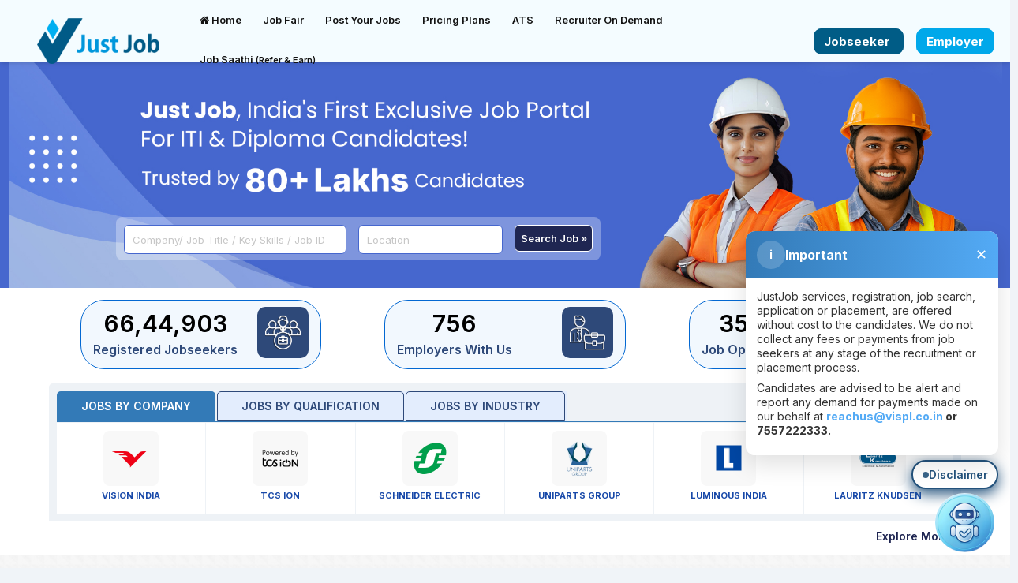

--- FILE ---
content_type: text/html; charset=utf-8
request_url: https://www.justjob.co.in/
body_size: 399153
content:


<!DOCTYPE html>

<html lang="en" xmlns="http://www.w3.org/1999/xhtml">
<head><title>
	ITI Jobs | Diploma Jobs | Technical Jobs -Justjob.co.in
</title>

<!-- Canonical Url -->
<link rel="canonical" href="https://www.justjob.co.in/" /><meta http-equiv="X-UA-Compatible" content="IE=Edge" /><meta http-equiv="content-type" content="text/html;charset=UTF-8" /><meta name="viewport" content="width=device-width, initial-scale=1.0" /><meta name="author" content="ScriptsBundle" /><meta name="keywords" content="Fresher jobs,jobs in delhi,Jobs in Gurugram, Jobs in Gurgaon, Jobs in UttarPradesh,Jobs in Gujarat,Jobs in Maruti Suzuki,
Jobs in Vision India, Jobs in Suzuki Motors,Jobs in Haryana, Jobs in Noida,Jobs in Delhi, Jobs in Schneider Electric, Jobs in Anand Group, Jobs in Sodexo,
Jobs in Reliance, Jobs in Volvo Eicher Commercial Vehicles, Jobs In Tata Power, Jobs In Aeris Communication, Jobs in Synergy Steel, Jobs in Shine, 
Jobs in Tata Power, Jobs in Pune, Jobs in SMR Automotive." /><meta name="description" content="Justjob.co.in is best job portal for ITI,Diploma and Technical jobs Fresher / Experience Candidates." /><meta name="theme-color" content="#005B87" /><meta name="msapplication-navbutton-color" content="#005B87" />
<!-- Windows Phone -->
<meta name="apple-mobile-web-app-status-bar-style" content="#005B87" />

<!-- FAVICON FILES -->
<link rel="icon" href="images/favicon.ico" type="image/x-icon" />


<!-- Social Media Open Graph FB Sharing -->
<meta property="og:image" content="https://www.justjob.co.in/images/JJSharing.jpg" /><meta property="og:title" content="ITI Jobs | Diploma Jobs | Technical Jobs -Justjob.co.in" /><meta property="og:description" content="Justjob.co.in is best job portal for ITI,Diploma and Technical jobs Fresher / Experience Candidates." /><meta property="og:type" content="website" /><meta property="og:url" content="https://www.justjob.co.in/" /><meta property="og:site_name" content="justjob.co.in" /><meta name="twitter:card" content="summary" /><meta name="twitter:description" content="Justjob.co.in is best job portal for ITI,Diploma and Technical jobs Fresher / Experience Candidates.
Call Us - 7557222333" /><meta name="twitter:title" content="ITI Jobs | Diploma Jobs | Technical Jobs -Justjob.co.in" /><meta name="twitter:site" content="@visionindiaspl" /><meta name="twitter:creator" content="@visionindiaspl" /><meta name="twitter:image" content="https://www.justjob.co.in/images/JJSharing.jpg" />


<!-- GOOGLE FONTS IMPORT -->
<link rel="preconnect" href="https://fonts.googleapis.com" /><link rel="preconnect" href="https://fonts.gstatic.com" crossorigin="" /><link href="https://fonts.googleapis.com/css2?family=Poppins:ital,wght@0,100;0,200;0,300;0,400;0,500;0,600;0,700;0,800;0,900;1,100;1,200;1,300;1,400;1,500;1,600;1,700;1,800;1,900&amp;display=swap" rel="stylesheet" /><link href="https://fonts.googleapis.com/css?family=Lato:300,400,700,900" rel="stylesheet" /><link href="https://fonts.googleapis.com/css2?family=Barlow:wght@400;500;600;700&amp;display=swap" rel="stylesheet" /><link href="https://fonts.googleapis.com/css2?family=Rubik:wght@400;500;600;700&amp;display=swap" rel="stylesheet" /><link href="https://fonts.googleapis.com/css2?family=Hind+Siliguri:wght@400;500;600;700&amp;display=swap" rel="stylesheet" /><link href="https://fonts.googleapis.com/css2?family=Sintony:wght@400;700&amp;display=swap" rel="stylesheet" /><link href="https://fonts.googleapis.com/css2?family=Mulish:wght@300;400;500;600;700&amp;display=swap" rel="stylesheet" /><link href="https://fonts.googleapis.com/css2?family=Inclusive+Sans&amp;display=swap" rel="stylesheet" /><link href="https://fonts.googleapis.com/css2?family=Figtree:ital,wght@0,300..900;1,300..900&amp;display=swap" rel="stylesheet" /><link href="https://fonts.googleapis.com/css2?family=Inter:wght@100..900&amp;display=swap" rel="stylesheet" /><link href="https://fonts.googleapis.com/css2?family=Inclusive+Sans&amp;display=swap" rel="stylesheet" /><link href="https://fonts.googleapis.com/css2?family=Manrope:wght@200..800&amp;display=swap" rel="stylesheet" />

<!-- Search Query Dropdown SELECT -->
<link href="css/select2.min.css" type="text/css" rel="stylesheet" />

<!-- BOOTSTRAPE STYLESHEET CSS FILES -->
<link href="CssNew/HomeBootstrap.min.css" rel="stylesheet" type="text/css" /><link rel="stylesheet" href="https://cdnjs.cloudflare.com/ajax/libs/OwlCarousel2/2.3.4/assets/owl.carousel.min.css" integrity="sha512-tS3S5qG0BlhnQROyJXvNjeEM4UpMXHrQfTGmbQ1gKmelCxlSEBUaxhRBj/EFTzpbP4RVSrpEikbmdJobCvhE3g==" crossorigin="anonymous" referrerpolicy="no-referrer" /><link rel="stylesheet" href="https://cdnjs.cloudflare.com/ajax/libs/OwlCarousel2/2.3.4/assets/owl.theme.default.min.css" integrity="sha512-sMXtMNL1zRzolHYKEujM2AqCLUR9F2C4/05cdbxjjLSRvMQIciEPCQZo++nk7go3BtSuK9kfa/s+a4f4i5pLkw==" crossorigin="anonymous" referrerpolicy="no-referrer" />

<!-- TEMPLATE CORE CSS -->
<link href="CssNew/theme.css" rel="stylesheet" type="text/css" /><link href="CssNew/slick-theme.css" rel="stylesheet" type="text/css" /><link href="CssNew/slick.css" rel="stylesheet" type="text/css" /><link href="css/style.css" rel="stylesheet" type="text/css" /><link href="css/custom.css" rel="stylesheet" type="text/css" /><link href="css/owl.carousel.css" rel="stylesheet" type="text/css" /><link href="css/calendar.css" rel="stylesheet" type="text/css" /><link href="css/Media-Screen.css" rel="stylesheet" type="text/css" />

<!-- FONT AWESOME -->
<link rel="stylesheet" type="text/css" href="css/font-awesome.min.css" /><link rel="stylesheet" type="text/css" href="css/et-line-fonts.css" />

<!-- New Menu Designs  -->
<link rel="stylesheet" type="text/css" href="css/reset.min.css" media="all" /><link rel="stylesheet" type="text/css" href="css/Responsive-menu.css" media="all" /><link rel="stylesheet" type="text/css" href="https://cdnjs.cloudflare.com/ajax/libs/ionicons/4.6.3/css/ionicons.min.css" />


<script src="https://ajax.googleapis.com/ajax/libs/jquery/1.12.1/jquery.min.js"></script>
       
    <script type="module">
        // Import the functions you need from the SDKs you need
        import { initializeApp } from "https://www.gstatic.com/firebasejs/10.11.0/firebase-app.js";
        import { getMessaging, getToken } from "https://www.gstatic.com/firebasejs/10.11.0/firebase-messaging.js";
        // TODO: Add SDKs for Firebase products that you want to use
        // https://firebase.google.com/docs/web/setup#available-libraries
        requestPermission();
        function requestPermission() {
           
            console.log('Requesting permission....')
            Notification.requestPermission().then((permission) => {
                if (permission === 'granted') {
                    console.log('Notification permission granted!');
                    getTokenWenPermission();
                } else {
                    console.log('Notification permission not granted.');
                    requestPermission();
                }
            })
        }

        // Your web app's Firebase configuration
        // For Firebase JS SDK v7.20.0 and later, measurementId is optional
        var tokenValue = "";
        // const firebaseConfig = {
        //     apiKey: "AIzaSyBxSr6lVOqS7UdcJzmC2HODuDNJwU5eis8",
        //     authDomain: "demofir-dad48.firebaseapp.com",
        //     projectId: "demofir-dad48",
        //     storageBucket: "demofir-dad48.appspot.com",
        //     messagingSenderId: "304047567037",
        //     appId: "1:304047567037:web:fd3b47ced96c9a02d447d4",
        //     measurementId: "G-FDX2QC1XXR"
        // };
        const firebaseConfig = {
            apiKey: "AIzaSyA7v1eX7IEPvhBl0dfv97bR5XPID4ahI2c",
            authDomain: "just-job-browser.firebaseapp.com",
            projectId: "just-job-browser",
            storageBucket: "just-job-browser.appspot.com",
            messagingSenderId: "400889739488",
            appId: "1:400889739488:web:6388c93e1e7e8e4808b885",
            measurementId: "G-6K7QYJG7RJ"
        };


        function getTokenWenPermission()
        {
            
            // Initialize Firebase
            const app = initializeApp(firebaseConfig);
            //const analytics = getAnalytics(app);
            const messageing = getMessaging(app);
            getToken(messageing, { vapidkey: 'BMPBiNMTbfowzMBtvOI-KLt3w5BHe7_IGo8ExPWg5dPUpy10620xq_AW3fE13B67ScmIW-Os6r4WEzL4HgE9fmk' }).then((currentToken) => {
                if (currentToken) {
                    

                    tokenValue = currentToken;
                    console.log("Token :" + tokenValue);
                    $.ajax({
                        url: 'https://www.justjob.co.in/api/api/notification/SaveWebToken',
                        type: 'POST',
                        contentType: 'application/json',
                        data: JSON.stringify({
                            "subsToken": currentToken
                        }),
                        success: function (response) {
                            console.log("API call successful:", response);
                            // Handle the response here
                        },
                        error: function (xhr, status, error) {
                            console.log(xhr);
                            console.log(status);
                            console.log(error);
                            console.error("API call failed:", error);
                            // Handle the error here
                        }
                    });
                }
                else {
                    console.log("No registration token available. Request permission to generate one.");
                    requestPermission();
                }
            }).catch((err) => {
                console.log("An error occurred while retrieving token. ", err);
            });
        }

    </script>


<!-- Microsoft Clarity Code Start -->

<script type="text/javascript">
    (function (c, l, a, r, i, t, y) {
        c[a] = c[a] || function () { (c[a].q = c[a].q || []).push(arguments) };
        t = l.createElement(r); t.async = 1; t.src = "https://www.clarity.ms/tag/" + i;
        y = l.getElementsByTagName(r)[0]; y.parentNode.insertBefore(t, y);
    })(window, document, "clarity", "script", "k68az8mn70");
</script>

<!-- Microsoft Clarity Code End -->

<!-- Facebook Pixel Code -->
<script>
    !function (f, b, e, v, n, t, s) {
        if (f.fbq) return; n = f.fbq = function () {
            n.callMethod ?
                n.callMethod.apply(n, arguments) : n.queue.push(arguments)
        };
        if (!f._fbq) f._fbq = n; n.push = n; n.loaded = !0; n.version = '2.0';
        n.queue = []; t = b.createElement(e); t.async = !0;
        t.src = v; s = b.getElementsByTagName(e)[0];
        s.parentNode.insertBefore(t, s)
    }(window, document, 'https://connect.facebook.net/en_US/fbevents.js');

    fbq('init', '1361063354029165');
    fbq('track', 'PageView');
</script>

<!-- End Facebook Pixel Code -->

<!-- Important Script For Bootstarp & Seaching Location -->
<script src="https://ajax.googleapis.com/ajax/libs/jqueryui/1.12.1/jquery-ui.min.js"></script>
<link href="https://ajax.googleapis.com/ajax/libs/jqueryui/1.12.1/themes/base/jquery-ui.css" rel="Stylesheet" type="text/css" />




<script>
    $('input.numericInput').keypress(function (e) {
        return /[0-9]/.test(String.fromCharCode(e.which));
    });

    function preventNonNumericalInput(e) {
        e = e || window.event;
        var charCode = (typeof e.which == "undefined") ? e.keyCode : e.which;
        var charStr = String.fromCharCode(charCode);

        if (!charStr.match(/^[0-9]+$/))
            e.preventDefault();
    }
</script>

<script async data-id="2823644769" id="chatling-embed-script" type="text/javascript" src="https://chatling.ai/js/embed.js"></script>

<!-- Start VWO Async SmartCode -->

<link rel="preconnect" href="https://dev.visualwebsiteoptimizer.com" />

<script type='text/javascript' id='vwoCode'>
window._vwo_code || (function() {
var account_id=1110971,
version=2.1,
settings_tolerance=2000,
hide_element='body',
hide_element_style = 'opacity:0 !important;filter:alpha(opacity=0) !important;background:none !important;transition:none !important;',

/* DO NOT EDIT BELOW THIS LINE */
f=false,w=window,d=document,v=d.querySelector('#vwoCode'),cK='_vwo_'+account_id+'_settings',cc={};try{var c=JSON.parse(localStorage.getItem('_vwo_'+account_id+'_config'));cc=c&&typeof c==='object'?c:{}}catch(e){}var stT=cc.stT==='session'?w.sessionStorage:w.localStorage;code={nonce:v&&v.nonce,library_tolerance:function(){return typeof library_tolerance!=='undefined'?library_tolerance:undefined},settings_tolerance:function(){return cc.sT||settings_tolerance},hide_element_style:function(){return'{'+(cc.hES||hide_element_style)+'}'},hide_element:function(){if(performance.getEntriesByName('first-contentful-paint')[0]){return''}return typeof cc.hE==='string'?cc.hE:hide_element},getVersion:function(){return version},finish:function(e){if(!f){f=true;var t=d.getElementById('_vis_opt_path_hides');if(t)t.parentNode.removeChild(t);if(e)(new Image).src='https://dev.visualwebsiteoptimizer.com/ee.gif?a='+account_id+e}},finished:function(){return f},addScript:function(e){var t=d.createElement('script');t.type='text/javascript';if(e.src){t.src=e.src}else{t.text=e.text}v&&t.setAttribute('nonce',v.nonce);d.getElementsByTagName('head')[0].appendChild(t)},load:function(e,t){var n=this.getSettings(),i=d.createElement('script'),r=this;t=t||{};if(n){i.textContent=n;d.getElementsByTagName('head')[0].appendChild(i);if(!w.VWO||VWO.caE){stT.removeItem(cK);r.load(e)}}else{var o=new XMLHttpRequest;o.open('GET',e,true);o.withCredentials=!t.dSC;o.responseType=t.responseType||'text';o.onload=function(){if(t.onloadCb){return t.onloadCb(o,e)}if(o.status===200||o.status===304){_vwo_code.addScript({text:o.responseText})}else{_vwo_code.finish('&e=loading_failure:'+e)}};o.onerror=function(){if(t.onerrorCb){return t.onerrorCb(e)}_vwo_code.finish('&e=loading_failure:'+e)};o.send()}},getSettings:function(){try{var e=stT.getItem(cK);if(!e){return}e=JSON.parse(e);if(Date.now()>e.e){stT.removeItem(cK);return}return e.s}catch(e){return}},init:function(){if(d.URL.indexOf('__vwo_disable__')>-1)return;var e=this.settings_tolerance();w._vwo_settings_timer=setTimeout(function(){_vwo_code.finish();stT.removeItem(cK)},e);var t;if(this.hide_element()!=='body'){t=d.createElement('style');var n=this.hide_element(),i=n?n+this.hide_element_style():'',r=d.getElementsByTagName('head')[0];t.setAttribute('id','_vis_opt_path_hides');v&&t.setAttribute('nonce',v.nonce);t.setAttribute('type','text/css');if(t.styleSheet)t.styleSheet.cssText=i;else t.appendChild(d.createTextNode(i));r.appendChild(t)}else{t=d.getElementsByTagName('head')[0];var i=d.createElement('div');i.style.cssText='z-index: 2147483647 !important;position: fixed !important;left: 0 !important;top: 0 !important;width: 100% !important;height: 100% !important;background: white !important;display: block !important;';i.setAttribute('id','_vis_opt_path_hides');i.classList.add('_vis_hide_layer');t.parentNode.insertBefore(i,t.nextSibling)}var o=window._vis_opt_url||d.URL,s='https://dev.visualwebsiteoptimizer.com/j.php?a='+account_id+'&u='+encodeURIComponent(o)+'&vn='+version;if(w.location.search.indexOf('_vwo_xhr')!==-1){this.addScript({src:s})}else{this.load(s+'&x=true')}}};w._vwo_code=code;code.init();})();
</script>

<!-- End VWO Async SmartCode -->

<style>
.nav li.active { background-color: unset !important; border-color: unset !important; }
.nav-tabs > li > a {border-radius: 5px 5px 0 0; }
</style>




           

    <style>
        .disclaimer-tab {
           position: fixed;
           right: 15px;
           bottom: 100px;
           z-index: 1050;
           background:#fff;
           border:1.5px solid  rgb(35, 82, 124); 
           color:  rgb(35, 82, 124);
           padding: 8px 12px;
           border-radius: 30px;
           cursor: pointer;
           box-shadow:  0 6px 18px  rgb(35, 82, 124);
           font-weight: 600;
           display: inline-flex;
           align-items: center;
           gap: 8px;
}

        .chat-box {
           position: fixed;
           right: 15px;
           bottom: 143px;
           width: 320px;
           max-width: calc(100% - 40px);
           z-index: 1051;
           background: #ffffff;
           border-radius: 12px;
           box-shadow: 0 12px 30px rgba(0,0,0,0.12);
           transform-origin: bottom left;
           overflow: hidden;
           transition: transform .28s ease, opacity .28s ease;
}

    </style>



     <style>
 
/*    .disclaimer-tab {
      position: fixed;
     left: 20px;
      bottom: 20px;
      z-index: 1050;
      background:#fff;
      border:1.5px solid  rgb(35, 82, 124); 
      color:  rgb(35, 82, 124);
      padding: 8px 12px;
      border-radius: 30px;
      cursor: pointer;
      box-shadow:  0 6px 18px  rgb(35, 82, 124);
      font-weight: 600;
      display: inline-flex;
      align-items: center;
      gap: 8px;
    }
  

    
    .chat-box {
      position: fixed;
      left: 20px;
      bottom: 70px; 
      width: 320px;
      max-width: calc(100% - 40px);
      z-index: 1051;
      background: #ffffff;
      border-radius: 12px;
      box-shadow: 0 12px 30px rgba(0,0,0,0.12);
      transform-origin: bottom left;
      overflow: hidden;
      transition: transform .28s ease, opacity .28s ease;
    }*/


 
  .disclaimer-tab .dot {
    width: 8px;
    height: 8px;
    border-radius: 50%;
    background:  rgb(35, 82, 124);
    opacity: .9;
  } 
    .chat-box.hidden {
      transform: translateY(12px) scale(.98);
      opacity: 0;
      pointer-events: none;
    }

 
    .chat-box.visible {
      transform: translateY(0) scale(1);
      opacity: 1;
      pointer-events: auto;
    }

    .chat-message a{
        color:#53aaf5;
    } .chat-message a:hover{
        color:#1c466a;
    }

    .chat-header {
      display: flex;
      align-items: center;
      justify-content: space-between;
      padding: 12px 14px;
      background: linear-gradient(90deg, #337ab7, #53aaf5);
      color: #fff;
    }
    .chat-header .title {
      display:flex;
      align-items:center;
      gap:10px;
      font-weight:700;
    }
    .chat-header .title .avatar {
      width:36px;
      height:36px;
      border-radius:50%;
      background: rgba(255,255,255,0.18);
      display:inline-flex;
      align-items:center;
      justify-content:center;
      font-weight:700;
    }
    .chat-header .close-btn {
  background: transparent;
  border: none;
  color: #fff;
  font-size: 18px;
  line-height: 1;
  cursor: pointer;
  text-decoration: none; 
}

    .chat-body {
      padding: 14px;
      min-height: 90px;
      max-height: 250px;
      overflow-y: auto;
      background: #fff;
    }
    .chat-message {
      font-size: 14px;
      margin-bottom: 8px;
      color: #333;
    }
    .chat-footer {
      padding: 10px 12px;
      border-top: 1px solid rgba(0,0,0,0.05);
      display:flex;
      gap:8px;
      align-items:center;
      background: #fff;
    }
    .chat-footer .btn-send {
      white-space: nowrap;
    }

    @media (max-width: 420px) {
      .chat-box { width: 92%; left: 4%; bottom: 76px; }
    }

    .footerimg{
        padding:0 70px;
    }


        @media (max-width: 768px){
         .footerimg {
             padding:0 10px!important;
             width:100%;
         }

        .footerimg img {
        content: url('images/Mobile_View_Img.jpg');
    }
    }
  </style>


     





</head>
<body>

<form name="form1" method="post" action="./" onkeypress="javascript:return WebForm_FireDefaultButton(event, 'ButtonSearch')" id="form1">
<div>
<input type="hidden" name="__EVENTTARGET" id="__EVENTTARGET" value="" />
<input type="hidden" name="__EVENTARGUMENT" id="__EVENTARGUMENT" value="" />
<input type="hidden" name="__VIEWSTATE" id="__VIEWSTATE" value="2NZRreu/9MkySzcWUiPr+6uAY3T8Q/iH75GvPOVTTFoLKYzvI4fR91DQLJcxris9+CYECAhVqDwliHtOayuTios9cbkzzn7rDGatdnvxxW2ZbdJj/owpjZqE3d7OJis5VcOVZCZdTddccKi3vTkGjeAlB4xQ63Ei5Kbc2nmTTVm+DvATHbSnWndYFPGIS+7Ot7jEqSgLPIeFUm2lkOHs3wtJAHNHFsJgZmmczPpvEYAzBh2CZwbTXwpk3nmTid7/jXXjhAJMMoj8PUtJs4irs+3cCgGKPoFI6Fz3r1CrwOIVTSXNp8Sk/Q9OsuFMZU9+wlelT51eAlw04CU7NFKYO0uSVgGry/XvaYYhPe1dgoEry1shFVTQSEAxmEg1VhqfHCt59/ve4XzhTKnPzqUHB4E/bjXC8y3CNrrkXe8h0RsAXYY6YhuGfnugDZrKD0Qwm9E4D6V4IA5ajkbKgfDCgnct9oJOLiEpdZ9TRlsCbbGOCc+voJB3wLxnUj957AqAuwVadHbEYjLbLX0jpEv3S22io1D7ycSLJ00b/1rRer8IHFY7rCUQUyEPfE41T7Q29yLMQrz6QW4yQoT0XRPLIlcvXY+UWVPwsza1Of1roDUrt9pkyPuWW1YUmEyfkIFWabU0wVBSo+Ex5E1PNRvezfHoy3yE84zkyg60c5m+ZUFP8WRF23Bv6JJ8zLeYWHMfCVrFsAQsdAFoEwEFvv+lQ4yF6QLzCLqQ/5v51dQqdGVI93rvuvbaVf+NP6i4YFHGd/iHKCW1jnUiQKDjina4MtEiVa+H68zRpeJrJu1/b6Y/Za69V04zyMuuJhD02ijqMlCHJnkxCJMYsvIbuK8lUqTAcEQje2tVnvbyIRQZf/[base64]/FF8dadRhLJjEqaNUjJR3XadRE5qNH2+aQ6lKKOFbp/EEGxv5FlSJhyPE/92g+NpTuqCDIhqGmhahBCrgiXKuLTCjtVumU1WqNiCXMEfG/0wgU5vw+Fq+jrtf+UPk4C3mM1VgsS6LcwKPfkZecmoOYJI7YcYdSRqID7rrx6x8jsUNQmo6t1EBsgWNBGFUwW5ZuToAeOotRC2BbPnHR1QJfCxDx/[base64]/WMek+QWK2ef33u1ZthIhqAs10Rk1XuGzYzATz5YyghmRKBIaNjRZNLxZrHJeOD56n3oVvLT4enufOA7x1oUxzCnuxMC8eC/e4/6TUHaxenFGtbnfpg2ZlBpwco/3D7laXiiKQwBP8b93Z66zODbiMt6awbEJOAuiAMJz6DnkF+vqaXkUu8OqHQ60zMPZuEyK/pQRUxs/pQqTwswxfGvDoVtZVTEs5+B78f61qz9UGLAtZpHpqD+HdUXphmHntiNxqeyLEHLkgbYvXb7KY7CCEED4fAvn7j/7PBXoK91ToBPHD+NN9WedLpXXkk0xjTaWPWy6ZPVbfOWlLf84H6iEtSOp7IIo4VA52JW/demVFZyncJrQ3/rBUZ8yBgF5H67sTqmiR31DopJXo4l6GMvkQvJAYRgm9eSshcHyf2TF/yM8TkAh1P5zip4pLJY4Tf+q76zCglAIxVhZNVD+GQBqHwcZ2MWa3b7iwDcr+v83dr6c5nKrgZhe+dbTZ/[base64]/fI9eTh4kCnTeIpzz/NaYxk/SHqkhlDl0C0eH7VdB1uIhihEPEe6BxI9M5LX8tewZ0qECidTOmFNbrcE4KQcC18pyv77htmgr73omyOQngQTb2bPFQ1GKWWsKaPfdKaBw5l/kPsQ3lDS6Osdgz0dgTl3opsaLysUVtgm3O3ya0YDVOIQPmFHg/6mxWuGk4dxq6eJUse04ZS643JtuqvT2TWhXcR0QIwKIkgBNOwmwxd5cqBXhpw9uryJEDDHx7IuBpo5UdP63BVZYMRT3GZy+Y5Ni7ulCVxkxbiRasMO6RbfHM9xLVW1WBc2uYN2Ri9/mfo/Fp/hAX49/oJGHMRPgQPzdi/KlAi5rG0STJw+31ioMBY0JGtseHlcr3gLZQlDrntwTTauzq1kTuSMPoK24d63trGS02ajsFD3vEqMhbn4rVgp4JuflH4ozxYl/R8r895hqFCx7ZWWU6535NpJACCkG4FAKjpGUcQAY8mxsEiqV2G96EJ2td+A4sBL5aopG41ok3t4v7KRaBsV2fKjEctJNI/GvepjOLfJcZIaJlJhbX7EL6uYyhmiYiTo9tRpawkwYIHSpw8ucGf0YY/o755Weovljq4o4POz+Mh9zvHbk/ozR67sIQmZzKAhvwy7TZNHIZU+Wy86dDFk/0+8PSpTXnkB5YKLIMfSQnmQPvvMMh/qn1RWyqJXqwLZ6bq0VBTtuRUqjWE4A1aQTP12C5LIs9ZafTgthJS50KQjR7lkUDSIZD7qM6g/qWVVXgS9MBStUDWob1bOfBBwwo9DXD9nR16thTSgXucc5n+28rJuwtWRr5KY7HEvMGEUboqi+UBbPKAYTaNSYLDRUWZn26QLxarG6Rf0rWQfwkOBzaXkObbEOvpryGirOTt9asCBbEQDcR6RZALDFnMxZWcH9tlagjWBUo+jcjgCB//PAggczWYT82Gzz8UGFuLSPVeBuXdqsuG+/LKoEHxKggr4pcVjkTHUNqSalBmtO3Eqe8KGXcqBvS6T1Y/X4tOxHWyTLofJeWW0EWs8o7L8rFuLE+mVFTVRnp7A/jGzJzTWYzrdcbHZiFxAhn9N/3WFTwaHTQUlLZLxnMSPKxIssSdIXirmqfM9AgYwv7So3/viLcUxrczmwMOo0I4E1k2NT5OWOUnCCvJGV6p5/bLxhiaZ363WbJDTbBlS8D6B04Hsd9+3AAYQPBiqiqHj2aVUxX7BTHH81NeuewDElGpnvTWc+eyfgjq+8GPp34z1YZ+iGNjSQ/zLxqZGe6J8AyJL/wTSybeQv3PAJvUtRqFcbMY54txxm4PONHL4xCyc4EKsAzHJkQ1ZArsbiCewPDo7GlbY1ogFibick/eWBb2riDq+2miZKScYi9blxuL/Hyzk26LmFA5VzLAORYvORo9FpMSt3hBUw4n4f73mnZTOkVrMTd5cB9Cpgw7Pp5lxJSEiI6heD4Vbj9qx48JfYog3Syj7a4Zpc3mVy01d+EoNwXbO/Vk63FZYsYGvSTzXYKSkQNU2pURBWBL8EiB3ohP5MgXNMe6zhrsplGw4I3f7Z+mnhYb4cjnELP9h+ZMXEgl6ao1uo+SoYNxYamHXguLa//tg2hl9/P/amDskQLydtqAuucXxO5xGh27D3GBqMAXgRYD8QseqhZfpHIaamJG/lN7UYOCazZJ/6+QYzSlhwrYJE0BLReAR8LuOR1MfIbGCTgyxHL7c5L5hrEJrpLnSavtXepQTWfyD98cfxtB+1034bmIFYcTAHaPCMHRqR7uabobMNqRLFDxJBqv8LWiBnPCcUryY8nUuFxjlgZDpR5+XEH9YlvlMu4LuIarPV9k+CwBNZst1NwDSadQI/LIMPpG3exqN9/K8Ju0C50Vz7SQRpp7gSp35YnuxHS9oOGuvpaOHGdGds9tMhZGGf86yLxaPWYasiukupqVIc6KsZ3J+lrkZAJZCqeYwac9VeJsbDvJu1gxSQCH7Z6WmLIDlHqEFP94XTeHKoIwnsgDx4nrjFJ+dVin0N/wUM+SoorXL3wpue7q3UnsR02scY0ydqkJKQ4qRN3FDUShzlwde8ozGHvgZQS57AgDzCwVwCCT0KvtbYv+JS6DHR2/WbavOpkq7rAqGng3tZWsaTnAw4rC12HnbQ2IeqvojloN9FzGzjSzvEVwqW/lWdr1vQEZGWrgoUriEQrcvR0yxhPpmzSzPZLfvaTyHp+oU3XPuI4OWe+2YOVM2/t+rVZ9ZJCN2ErN4dWp/efO06EVjs+BcckCFTlwUOfQKXMqb2O1eaZshTgoVwm1DtsgbXvdPH62q342n99mqn6ZwFngjTc44S9ZrPCxcZallSZxL1CnZOsBKz1QS9trT8J0SdOO7Br1+w686C/qxQTjIwTWv39ecULN6+ovBoMSajFsBu5J0AjE2pEJZBfSpjdO18BV2U3zZY6mKpWUUY1PLBeRyTHdpYfaskZlCT9IKAObUAmMnl5VXxw9MdttCA+oPcw0cgHbfmeq8JxNUw2cavmjAR2PRjabtLgEc1FfyxgNcrXq/gXIHhOa/skTpsYfxMhWtFR4EL2i7GGyvd0hS/l6z6w4RETD5a4kS1Pe0vX6C9zDqunJpJ5Rrn07hTvN0izDwLcg2rd8Ym7vd/LcVkyD9Q7QDuOoOYZ0Rli8hARqA7GpJXWZml+fIVjnfXTvQTBdlKK9whyGXgOi41yUhmqIspITApsxbRzbQt6+OSgHYe1EcXHWDo4HEtfDqWJw9BuUNCx0SZ1gOts/PGt9IrpuWXF5OGxcQl616pb38d402nQPUoW1jvwd2Ze2L7uK4fSZDcPVN4l+G8CAThtuNXs+nye++cjXUg1+/Wv3BPYIPIPTG6oGPGKnj3wA6m/IA4656NdLGNrbBCo4hxIcD2powcBrD/XsjH6WH/RZrFN+wEWXu0eCx8PdsqJwbKMhN8xgklr3Z/fQV6Id3x7SbbXiLso+2aKYPNbgKB68ySG6tsG/[base64]/N/Li3Xv154rEg5FW95IWcb2Xxe/w/Mj3ZcGqA4QI46qv6DtHAPgCZAnKjIM49arhCtUlMgVL1pWvZISbRXPfzNg9y3jO0qGi6Ga8cJRLPGMbRlLyKoFaQZYD1dfGFY0fFwJtqjdG4RueQ7ByFmlOKbSg3GUDOitd3f0Lfh1gKpiBbM/Al0EUc89UZP8zyVwfE1yc0HF6L3uYH2/mha+q1zcaioRuSv1JgpI/[base64]/JzMCXbYtSgq2DdjOiwhVEMibVTBJasbfV0NbpFoaWaW1ZJZPai+JEb1I3gmndX1FGi/kHWAfcyQaItMAbyif6g5McZUWB0izIh0aKSrzkRp3Z/uxL5qlGYyfDA/DYAC0y8aVg63Lam95cvE6WHgboDMGI+NynYsk/89d52vivij0s8/[base64]/nBnrjI1ubAGYiZgDXQkfOssnzqB96Mltu9oeDlPh5cPP9nFSgsZqPi5s2+wXqeuZGs7wRgrOmjczRdM6ZmyHZn1gpGcLT5sKwbzfj9ed1H7QXCUUIcYu7hdARAZiLQ//g8apfv6MbjNBctM8MDMIAhxQgePlhObL6+4Sbe8XXClQ6TsPJTQCK52enYq8Q9zrtUcTusUHWLoqHGHlr4lqrRxndmpmfdP614tLOnBkPFj17fF8UPJMtaZY2DXS7heiRa/v3u8yfirsdUux7QzItE2WUNq9YlJdjSlL/RCb+HnQweM0kCGCMQ0r8MPLTcYUW8oeolOUPzkA0lSEwM8KsGuTL+iM5uzPx/DQjkGn1g2epatmWmKZkm7KHVV7+eL3knD+h+8tR31gr2pT87vcZPZd6XtRfzILoQvLX7Ua1F+8uOMJ/ISxGuHvIEd2WEcgbVxwU0wQeYrweSvTkrKFCgSTC44Y/vNOXBYsgM1IFMDZIgQKwVLMxv33iZe4gYP5R35TTVC6Hcwhq1CmMJ8D6xCGOy02TgazeomJnv2+NoT6K6oTwTP8lDgJY1565HalW6+YndBb1efeyke1fwPt9l/fy84w4SMj55yue2qYg99PqB1OK8ua3y2EP3TC5fQZetEKBqxmGPa183JUHvh4Az6RvACOzCN9LSF014O9ZPURq92PC9HRziT8axqM7pa4WYe6BNFcHrlESHIy+xZdDZE1ZqVSDZSGXrEXy2g844mqLIzz2KT092bARiZEU/MD0upM4qN2g8cJxUUbvXaFwc4jXYRilhv26a0B3yMHI2lJCGSU0+wabbXAqrSBNQa63k1lTCMBzUgNlXfgNWeyjcuo+mm6NNYfonZSSPHZTdna61QWlb8/8qSy4Gll7Sh9nxh/EwGeAl7KDUoRMRrkWfQpJw8r5SC+Y6ENEYxurCLoM5VHRXNSHohjlLYAo2hkp2x7P6+PFFoZdswYFdGEPiaw+OcbpzHK4SQwszvD9tWfEE4G+yfMoGY6rNzGxofioLXhBLWEuaK4ItgdCfdykp8osBN2z3meWC7uWRy/U3O7PuThdV6RA38+Rwy5A72OnW/FEQ7l6Bho7BZQqM7SFxniLV4I+dnzVvKu5+84XKcwfuhogPruV0eG65CngCEqDnMWNY7ZeiiVs5LbsjiR/N29Flb86mtNn1BfGhiqN8AtvM6wTbl+uCEbDFpemiBEQ8k/QWgABgbyWF0YEpgI12zDzSJicKiWOSs3UwcEkYUVcRkW4Hesf69nLrymMbXzLrMMDJTub/GgFYBhPCOvGIOHS2nFkCZzT2XLgr3TbH4E3o6rTJwW/UcQou8ecCXtCpIxsdUgEqAGhBNjSOjcVslp2uO8ALiRPxua9QxSCegDHD0vJAi2PFZTJPbH3vsC9gAoJQ/uh1VUxGCT7sjE1dx4JudouZ5AByglrnTPbmDcK/BTgB8tMnGBxBqEvj2NH5R2ICnqLIO/[base64]/[base64]/tTer2IrnJX8Lg24x/tDpwiXtHR9zXZj3O337xmYrQhk4rVp2pRbOiLpXd+rx0zK/kpsE5J8CGDI6691E4hlKBodJ4gReWx5qB3w/72cij6Zg5XMyjw+x1PR1iJvX4wZ+o/9i6SJqT3rFyzS9xrJPga/txl6Ge9mbiWueUDXaXfIPaVu5MagPGpnXgn3eE9CBqHcb6SgFN/M3619ggGJ41Gj3Me9BDxI362/xgQ45u5U1ihaxrMSv0zijm/YGtQ4bqTkkWOyfW/ZfrmSRQ66Jlgpk7ErakIiHGpXg6fGPYKurTXNI+z3k9UuWXK8NC5DYtzPsyCG+jaQ0b6Md0/hN8FewTNd+QTBXGlfN/n5lfOctyXGk4OTFJ1rosssYVvCxgWFkSoihrzQarSrw3YQxogVgp/4vpCTpOBIp/dJO290fetaKbkE4/FfQUhsoLXpk6R+ACUTNcBRMC6rI080xeizyGivi8JzAvxhJYiNTTSDS2vEDRNBtydkVHHAmUWU5v4jl7JUs7BFolU3U0dRzdt/IaM3RECl2pkE2ICCAl4xZMYKLVYI/j+NGP+9vpwCCVRY1d+jhxy+W8HEmqGGCyYL9On4YDx1yPXhtdlQG4vR1Gc7fewNwTwyobAMJlmqgdLbCP2nfGCBIET9P2G0RhxgXG5TN7IggUsZY2h3O29ZoP2+U0saJQTu/pblOMHmCE/roqv3e8p5LmLr0LclVvnDpSNygarmRsbVD7TBOAj2odVWwwrZ+f/9Gmw7Rr5M/YHqR5ks4AocXXPfZotn37SFwetVQ/Un/5LrrocOUzDs+o3OOqF5y5F9BjcxkIB3OAlQ0ZHB0YgKVcTO518Ar4cmxQMlfe/M1eodMENi5aLTkVy15Klcyvbl1O1GAfv4yoY3NmkDOFNS1n18l4pZUwn3PmzruZ+PorzphFyO7kU6nD0UT79EAhpp7V7szPmKiAD6DbYOQkjMrn/ZN4LgkaTUHIsMpRpwOlzHTriZnrX5x6KU2vfDQaM5qXwRGz4cWTC+oZ0AEMp83JPCPucF+c6UB/uqDPYBFQpaFWIhmKAPlfBng02cCEoV3hKI2BGoJL3Frz+4bHbwRJTwWKA+ZUXZV8ISH3v2JS8J8EDowoDaLNhDPQuwMTtzKMrl8mYBjxekTVXIzfo7oMC6LpvxqOsKWctbmSV2C843ZAPyLp/dqQNBW3ttbFkspQ/UFNDBTAaI4RaO0Q+/CSUZAmsaE4n/CCOj/IGlLIYepOx94uFoEpM5wjga976U19hv7ZkGNb96SH8l32Lzx9EbVcu8f7w4f0oRsmBtX1CxrTh9kxYBS0MISQcND7g9CY5INSGWYjlPUkbaCbtuP2RYXMICbQoDHL/9TtwO3Rbm6SH4xMXPexiD1dVkabP7lXItwAGpg4+KNII/+xLmUPEP2fF97JLr7EMBPXB71ySRwhXLUwWxffjXddJ6TfAfZgmFmgq2+2CFPG2yyH3iV/Ds1zVP+1K0VlHc0JjwJitb2tpShMGzumRW5X4UWO9pEp8LKyB83Pc717aUNG9HeWrYgCKGFgVVy3FOKXWalnlBPJ9x09lTEW7RUwF11yoCymSbVaSbBzUF0ynhf3AVdXZJBsFkQq2+WARWiZzghOHsoTVsr/LrnJuIeIYhEps3+JxVFsdCQtZb8Ni/n+XOfusUnVDdo0fhIyr20Mguvsfv3rcCnnGVkhDPZgf9gxmrj8rJoDGevuEaevHwlRh3aDNbCBMKU6X8hLkmcRisMLW6sxlp96KhrBe3jUtImInOGilAer8VhjVTzfQ5lEnVbUj3L59ddon2pyivP/guNIR9jc1h6eQPhgBWLQ57BLJlFHNzFmouYu4a8aVAjkfL13Uw/AqbmUVn+knRdIxcX3vJ0j0C6DVqdomhmy0dBFwj10mt+fqaofBRVat3QSyqydbMgOrcy8O+cQyZ1VB1RN52F2cpuAGHcVmPp/4q637QZ/d8qiwk/doDN6b6Hv5W0fudHmQ3NMRYpRbyStO0DvaOA8kWinEw+yx1giLDiHjMuxgHUDdsBE+SJMNxTGgI7zyV+FoaZU3PwaxOEnzO3k0xG21sHviFLjU3a0mZnV9LoV4mx0A08E/Z82N9YGfVsv97mDXEKzCclili5Y1duCFzG2NJLvszw5W4coCwrQutQ4HD40bqXGh7p4Fu0HGzWPTbM5/hj948yeQzrtTYvVzJmosXbe0bkVI9hMAZTWmoKwDjExrFCZGI8nAZaasdVLwCHHPIc1+vHq+9LOojaOcWHOVZihlSkncr+vZSxBBD8GXQZ28/pcSIEtdoapWvYZIQvCKxH0Z+Fl7aXbmAgqrNOOs4J/HaDIoL+Iot0af86NXgs0VDC4Tu4oPI4rcsV5obBhrNFftoaqyAfiHiRAgI81+f2xLSo9EOKFTJzJpvVnB7Y0gD/BJEmm5hbv9/xdoqWPBDok3ChfCr10rwkKMZCmMYGPT2SBgEAU21OtoK6QMMSr0nIInDmCEj20Rp1ZvSrCa10Z+dOPVmSiT3E63kL86bPO4KQ9oUDRZScbXPd7KSBkMmmNgEUhFR9bBr/ajmK9HruZGSS74Kb18qLKTGWJdl4A+6/c92EFyvGNgBCRmnIhTG8wbJaShnBdYGHk7pnB8A8KOOqyzPNobtc0pf9TTLDWg1wkqUmhfEHHwY45jct43Kjklj5pNTlaW0/2fqfwmFipj/ESDRn80EIIOp7NLVeWgG24xWLVLgCDIvjEQs79KDRxZZG46DLMULxBk9V7xSY3/vAVTkDUFnPSd+FD/lL7jmArA3UfXA+1mf7KsFZ5O48hGDZdLGuWgGMfJjy8QnZfghYZAw43OluhYsQA7HMXt+T7LlZ/H5blM3lp4/9Ff+QWhXgnU5jOJxS9FBu0gfWfez3Ws+wmJmsomPVZmAacW4ireMwyhmfnhI2zOiFXKEO67LtMEVKmxi6m7RuE2uuhq/a25W57YINa+ZBclmzklX6PQb/XK3adk7A4QbwM9tmrhIUrBZdZBDTZDu5Mlt2Zcao4sEBY96K6drFJPXo/3aNrzwbJ4/D1ZpQjOA47XFl/lMZ4JMWFuG9pNmKgRVM0z03M+N4VJIc3QH7jugfUllBrL7x9B0eSwNgc1Oez/u8iPvj0BAci7zywLiW33CjFYdpz/CcKeeLdMBnNc8Xi72WokBu744yjNXpGl/cGEroVL/l3VPHFIot5YAwxQwYg9JDQ+FcILa1k2/o+vfkQuJxORHynyBv/pUk/0SWYU7W3fLKLLYD7LdVNXKPetyN7vKVuT7Kp5tojHvNJY5aJ4UKhHRMsoCDmtX35jfECjf+XXxmV7V1WJvwHs/VYLgbZmiR0PtuzoWdBQCGkWQmPqQ7FJ3yrR5IE4gsn+QMevlbPYFXFAlzpePC28jsGiMEl0/NkcEoNgkTNkYz89q1ZypMLxwRcrF/cj2/HCOhsRxj1Qb19lpTwlMbgCEyzT7N5+CRZ+ra/DEdQ9vMgj3Fs9Rm4WKD98wbAf4xNUD6usaYt/Ip8RE7uLeyvLQD8Tz/ZPfOrjDx005B0IvKA411vb50Em8l1U5CFXDBuH5r12ulhLwwohWx7cZk8DRYPTGDfYKb1NuyBW6YZcAs2ScEtKyWMNf7bAs/gJ+/ZmrtW6TclUkZXxpsusGpSM5kChVMK+w9JF+PLuZXdjpoLW4Qmi63fTyalPhfN52rlNCfgBpmvtXYhwxgbZkUjor57+QY3lWog7dy0bOHZyBbeuFy04r4QQKas83wxQKXIh9fqex858/DFwuCcNe08O1dXHBaw9ZsiajR5y/WP61jOmJpStLzbfR2G4ABhHK/EMgIoTde0fUhoq3vCutItFWb2aqjscyORWMjV2478IbeG6jMLXGDv/QNVFek5JT/[base64]/EKXDpTDvm83NJQ2j7FgQBixouOYiJUNf9dvSpm7lANfOO/xSiD612rMkhThM8eS4ljAYOg9ZIk53X98XH/Wtseg+UtLIYZVrVy7jzgxE+A8Z5uDprmOz400Hvhn6TQ0Id/aJ8zsxx/DISeCWR2lJGjppkTjYx86N4qBdUNBmvZm9uwFkKJUtzk9P9SmW/cymKgACNO933P2jGvh2XvtaJoN2YAi3af5KwZyxxybE51PNlrrrfp2bKDDXFgJUYj0e3aNIMPob9k0YCMBWM4EmV93O+hOE7dSttz/E1nDGGdv8hD9zW9Z219DJ0zHaS0uzxM6qQXwezhsvEBZ24M9FiViwWf32hXQbSNkE/51k1CRtjvJuNZurBgoB2HHFryOvLbjV4ISxyyVbjID6hAdzLzKEMrag/r1M4Eh2kGv8z7T1/SR3VSZBaPsNpvWd9ku54g8h0KvML7Ou9ylXe7CWZFBt4gZpBQHpreYLhf0MqEj1ORya/yIj/qaMov1AjBwUV8ZrHIufS6TnzX1G4E3RPKQtzosGsTzSj+A9lSMaJCNYoZv6dONgQ3Ovhi1Le0Fa6845QpwxDIv3S7IcaREg9gxlv51qSLqtec46DDKkYnxtH6/[base64]/E0v1wBoTn3e1FWvrMwbkZbXd16bp4FZLKPuEepwpsmr8YFQG7xjWu00BMVOmuRfrHK6uqQZYj4Ok53GkWLTkF405cRe2Uuo+lxl/mW9QiV+LZ4k2oEtnmgLtTE9hogAsvRFC3o6OqNYpq/XrizSju8iFEmr7lRrDcKS0Iq5jOk6ub4The/qz5sKe5lDQzPV3HMRG/fMKmNGvlf8X+RN1+BcI1g8TuAOe3dd6xmH7EbaCTxKktXgExPGpo9gU5G2o/Q4iDRzCWiTfWJp0ui4T/pi+yMdz2ZHpEsEmtWegbH2baMVx2bi3KuvlAa2fdY8xubcAHXtQbO/av4qeDYij4bqMQKRLVVnQ514LF/jcOpGkEb/cZ42nDyGzuQPEdxtp4zvKRm2xxwuhe66h4QqkVbUmQISyrvC9qpQ1Q2P2JhSNR3mFEyp/b/LdK1i/DOYQDsMil+vV6yQEndBcOm5LpnRQfjaSld6YmoMNjW0DVpR731K1NoRi/SqxdF3bui+3rPMyfv5r8Rwi/UybzQsm3EcI/BI6uOvzzAAbQQdIpgIkfC+Ngwoe/AfNO9rEiU0iaPpmyVM3xXuOtj6IH5Q1nBksHmQHFVitcsEoe1aKw5pjxjogVntl00swkHKXusJZAlAoIIKK9LUaOANcaqa/mHUfJr/jriH6yyV4gnLfnnxhSpIRlungEXeirD8Y0aOohK9YncTLVOGRgMxDNN2aj0FMANtw09+mxrjx5HBg0XcqrxZkOa6alhPD4MywaI5RIkB0z/dphoUuz7Ov4XK4oyUxoqz9+xQ30pWNpLKNFpThGyGHJYIxMj8Mh4b81gLKMkbK7EkMFzltfcsgGui8HkFYfBmxmdoY0Wwxcor+dZC/76hJdS2Gk4/sGgpe7EmcJGQUH/Xf5m13q05v9Z1e+c3y+DeJmAqwKsgwA8NgbHXJkfcWYNyCXXGxv4Nr0jiB1Zt4jT3YtWzmp9qFM8XFOQV/P9MR+NkaJ5Dw0/Cz1QojR2W74WBvuRcub9seKSodkQf1fZJMm9xguSqVq5kMmNlP/sEU5P9yOU9wztO6QSG+ylP6bsvuCy0W2RHdVJDXncd2HKF6kEjNOrK9rfJVvDREY7sDVx9xpm5BZCXr9DOReMncsEqB2kCJZ3gnJE5IyL/cIOuB8hNcaqtrpm65zcnofb+XoEYk5SNfZjDduwM6OnMb4LjFQgmbvOdOPkyiGg/[base64]/lJyBuiNA6/D//[base64]/ReDb7O2XyY3ArUSdq8HJ5dkZjlSRFbIyGUmMsml6Q+9iUXdLiM5F12sWO1+nTaHCCoJiFNIBK0AJi9A9IRobWJma5iGSqB3kXqLWOEQR/8ZFUQUHb6pFk/zA/W62gLsETIU6xjQEe6jJmBjzS9xTZZUnLZKNUSCYYqcDI9cylCtUMGtSAX3D18w+u5GlgITx/bRvdbYWTKyzHt9rouf2IF7ETjlZsxde+xcKkIF20CeVqg2Ag/nXWRXQYnFoZVODDGNE6kOyd1hi8MbiTe2iuPzhc7tIgTaPmiUEiljZ0WJa2oS7buHb0sXiE9UsvkzlwnElUHUYGLwv/[base64]/b8ni676Auv32Fr7cT/XYUKN5+8QULpAJtTiA6HIRZPTupitlT3daWnszLsiMgbWz3UuXbm8IoWhNMP6DuPtNvrj3SyP43uzw7Q4kPey4gMbVR6e/FvAekPgn4/e790MTjEaKRjgvZFrm0TFjOZpE4bY6zpCIw2mTrSX9BDX2aJzUhI50RIDb49ZXTVUdsu5W3t1r9SLJ8Ri41u6XIGYMPZk42UAjr0EW6Y1GlPTB4t/9Bqkm+w4fbE4Ky3HgV2ACM7Dt6/FD14kHF+vJngpr3GLm8iu4/lpj2uShewKYkUbLPBuWeY9CxVCHsoJtMwbBh4dc2kRf5K1bR5wc1M4T8ZDO6wV4EOesqRmywSjpu59QmnaGR+4O8FQz7DkbbCG7b5SMzJCM/5ZMEPfk7Z/NzjwrkOuUi/fvkXIees0ukRXlKLxn/AM+WZ/VZXpqjRFcCeG4ZKGWwOyULG/DdHyna/If2MLrSQItqmH0PblGolkXERP6yZ+ttH2V+LvvlrS5vEjkV4KbJx6RxlpR9rP8KcJRJWw/bHYIYnqlRJ0YmD8I7Akl96xocPM62//[base64]/oG5w5yO8T+qUAMuFtJDgC9QLf5lFIBmqZrAHepXRmEPrQFQuEDL/D2/0pfuOxjp4yKBrnoiA2JB90I3wX+ACLwSgWZyHBdrW+/LDeJAuB8KHbZtiE+ICa2GSOcrPnMSf/0F1a0URC+9k1YMpQEKAHuEGXjWhvLuggpUJi3Pm0Mvvn+OK9DTHKKQ7VvjVk+AmbsFmc4/OmpLHRDGizMUpXQW1JzAN5CEHMPPK8Z3n2TTSwJqgz93nDYdvpI733jSoO7CkFFKe8Ua9aHe1vPzEZRnMA6HiYX/dluhV51C8KHlTExRO2JkCLYQnsaj2qPK2UiUs+OZ1SfDb8SLbRaixovZisochj4p8Uwtk/NFdX1y0Yl2bbt1VkUhJf8Pef/HCME6Qqog9tfjOYAhOQP09qu+K9lH2sr+n0UY72EHgeJYEq9+u5ZHVZK2GwEMX7WNdpFc0O10aOWYbzrMMIsTdXj4wGv4NNPY0Dfh7+mr9bGwNFTUdZeExQwU8cAxE/oF1PaEP0/vX4Y+IVUAXab/foO6Rw4TXQJbhKqAH4Yi0mhTiXEjMY29ApJOmW1gC1PRUwkrGrSavse4TfMdQLbI58c4bN5XM1TqMOBc84ylEf1E5++lLrFkm9gOG+X2aMUu+2/ZIxt9VaemJQl7IJ+2S8GIE0XLNeu+DSioL2oCDPc5IzJ87Qt9xAJM5CgEl7+Jwt88Lxr3e8QBPsnfdfpb0BEor7OZRXjN5EZxVH7bQ6jK3VGruhoJ14yYt2DuLJQ90m9Z6aKVbqbpaj5nzaSZTbQT7xgQ0whkTH/VdY0qgH7zA4GzjBmbvBMsYUX9+fVEu92IfzTU1H0EmKN+M5paRHwC/vWtl3fYGZmcucEuFu7wXLGuTacymBmP7C6gXfL/p+t64SaBONXRQblO81QbuFhugckuVa51T6LqrtRCB7EtUBOcTQtKQ9iL58iWMeczM0oshvPQqcN0uhCLkCU6wEQ1FvIzv4/KYX8QxROhvJXcHpgfESmsCfzW6e0kNFeLY/BOor01RnEFN7QKF+YyHv/LqFcMjUf51HaI9fUZVbikkOqNGeWxWti8Zdkrw3i0iLoTyk7rXWNM6bxfvNtbg2pwyyUkaVO09SuRce9Tv9xjiDBKuL6uaEgECFNOoHzNi9KvsTCgzmX3EjK1+F81Eyf0N0/[base64]/[base64]/zXgvYClJK3W1h1FYn37zYYJGaFbgELIu+0Ge9Ag6eTUtk+6DG9tAZCEUJkq5GpsnhIrTX/oWL7IN2Wb+4WQXvjaSEe7XRChsYBtVSCaFkLh3BgwcvtjDqVkFD9yT1P9cC+lshhM36MiXhUBV8zAbtzHryXKbmYzrnqI4hgyWu6YJVixeTINnr14+fVG8F2ThpBJad1nLAhrMUNKW9xDHfLaKdDEYbaoaqzBcnLY9cBzN/7pUiNtezwOLNUW3X1YCPVCLk8s9KK9Lv3BuPRejt/Ue7TUOLyLb3xAEweQzmsRaeySDlXQFKEW2ZCFfGlGo1k1INXG8xfyjHBsXP2Bm2HCvjMBzzH4lmTSuluxdapW84Sx+OtSi+gK7QbddddwZMbzOhVMiXj+N2oD2ceqgITG/WIJWx3blTh8o1WkbS8Swye2AhJgXujJqkfp9vWDcqT5Seth8JIe0IRVIIRDBj/Za9MUNo5ghFvEwwhxfDLAcKGej7YoRmEmDhEXGks5u6+lKWgnp74VXFBKNV4ZZb1ROXBmyEOIgKz5u3T+BqHuZixg9/xNFNSJ2jEMRKEWNWluH5s5icYQT9WToTsseiJhWw9OMW7+D4fLXHsB7WvisL3hkrSdKMt6b2POtqEqW4V4mS75RQOcOpmfklfNVaQKTbxYkz7yC//staTZ2gzWmGlsAL/pD2+Q+FGsUcirr8pjd/rKtyvSwTOvmWvf/YQfq2pW53yI8sPnTc5zb5uoc7X/V+dLk7JSTKMnBgbGR6EyevIx73uNufQT/0YUnWw+RIvL88uFMA37rXO6eVj164s48mHc5k6+hm2O+n8KnyDl0fQqLTsKQbiTGSMIwyWWtjQOdhAblFc9jJB1H1+Y+R8TY0d/ASxWlTH+QW8V5uDvCZNFrZqfSRqjCzd1UTyLjTglKRTSWZSxW4NqQu23ZT73M8l0R9M1DCYhO461e49kmrhhnRDaAtEOAEjbEajQimhMn/2F9U9HjUiDswAWiyOfjP1NY+nQD2k9LjmKMYpQsRGSZzrFS3Z3llAmeavfzDeoUJdUWEM75tE2slsJtrlN2a8G9FcxAKs0LLWCFMHoMJhWKrJWtA6m+kWSWyOHNtNNTsh8xzWHmj5R/wNYr8xogK51ZEqCrXzHx19qRbbP6IAlkg+HOgQkB6P/518cb9uLe74y3F8uDN1M3g0KskBAKc01xopjpYFwds8zdnKbz++gFPmi4McpvMx1R+rTTrQVv3Ja5/VD4MV4vSi1MYLwInS3xTLKApQ0YUVdJRAvmHkBWfIo34im7AlqH41JqXF7Ta5QPdzJ4iW/flfrJibL21XCghIXWxCLrJ8+IjkwnYqmpnNGYA/ZXGMyo5ACjvppKI85oSen+KxDje8gtOoE1yGMuGF3KqBq7Hf4i2r7Riu630nWd8F/oNTJeRmsXIUdJL/k3MgIzBglMDG9mLtRuxr3gIROfrPZ8egVh8VHCfcFouis7VjZCT3nkdPVUiUE4FMKRFGAwqa5dWzdZtLctjvq0Z0UApnaGGrsL20Fz6eb16rSmHuss3INhMFr11sqmel8/9RPF4FYnbnG83k/sVQPYsJjPzl+7c1AzkKK4SISQg1C5NVFXD7Ejm1VjAW8Pnk/QZj/80Ln3zdi0pSclg2iIKBzqA8qCT3CVczekIzzMcYwQ6yenO8fShTYhMVTyW9SJBvNJEJdhhcGHEpxUKRwXIilv3ZLh5ta9F/7OYoai7ZYY+lYVDhj13TUFo58gpjBZRNNf2QmXjVCmj8ldfX0PZQ8hhAaR6veUPmRL09693gx5xcYzmU3J3YFge7kS+npfBIneYjC/Ww4D1SgdtzRzgd4TjNdtVJH7jvZkA/I6FjUOqyAtuvjxymxdNUuWH37TV5ZsO9QEH3PKkU5ouSLKn3rey2u8KwjPsQqo9HhQ0qfy4pLqRtct/vLwZyaYACrb03kpFRKmv7NfbZ2Z5nMb9VkgvYbUaYy9fNPrlAzjgN22gm/Im8q9Hra84R/SQgvoQ/btpK3UNbUP07m/KBoNPa/mWXs9PlcHu1HA6/uCP1lElQRu2ZhXDDV+jKAjpwnTqOzJz4LvvOTxDVx4hVfb/DTpA0H9VejPMtFLYqcUnXzBov/0cEPUVW8SDKlIKNVND+XTKfyQHfFKAIbFohW5ox8zIS2a6flLQOuwPG5dA+JOkDyu3wpBARN+JhfWF3VcmLhKOk1f2X/1ZaGwvBYWR9Z1oYBrSwV5zfIHXpXnRXDVvU7HhD4okTZd3NaIKph4mx2Dh0/b8qV68gGoddDmUzUNJWUcj28BxhjvXjUdrTWE7LOtUZF51C/[base64]/kRwvMwGNpTH25lOUQQQYxQMFb4m6uadjbY+ak+jhvElQfu5VyhDpVMIhmDuvpVJZ6EjfLkwcKjrljty6uQWveiAhZDDJVIeHVcTgQvrFFajqk56hIoI/BhTVXASP67F+hWVxgts/BvMACxroK4on/3dCh7qbP02iuLcG13sleY8gQIpe5gqkjghv9C0IUvlZ/f3D0SV93PWirCBMegpWJTtrf3HTSmBs4NimQ4sYJNkQr0nC1aEBHlcY1wSgLlqyXBulck4UgPSxynjHhFJ6sFtOk7ZE0CZ+D2hQoldv3rxTIdv9LTHgtJWdWB11R+rhnYrpKI05V6hZfj0rIo4U/i5xYuB9sOxvhrA/EpOi7T9s7ppYBdsmQYU8dZaqF/CU6SmbYq6BkqRXW7dP4REGlpvl/Pq7JrliMmLN8MO3Wc96y7S0/H8UAba8n4uvBPologhdSZryIKM48p59dvll35MbdydJBpuQkzbCXSGMskPaFH8ezD+x1QyKcxwMHgvahFvh2wQgaQV6qQ+t13smTlk9PctwqZnDRzu8DtOKD6yTx5lON7qt/TrKWd0t1OCupl9jpvnZXsBYxtCn2LdS2+SW4wT9rEga6DmK379uPMgiZOwYB44XxR7rIxxjLnsfrKP9v75TMiMdShabR7B7KKSEAWsM7BnBOfioHpNjiVd+jJ6nDau38RXbxkCwq9CttrNz9Xyqv7mjwEkJTODDYA/7DlJnzdFBCn104Mv9LjJUOFlYQ7teCl18dNQVOCji1m175GhXcmKS2sEoJHiIOF7d5ZsvkyB869bEssgVnyj+A9QpzzTwzhSy2T5dRtVVFr1UzC1sdTLYduYGOgTm3oglItAPm/PeYcx/QE9M7kZOnK+6X8jIj1jkrwrNB+GIRfhORV8Ie3Q9AlqQSP3ZMKtl8084cJCCB47s0N0drMI5kAcne9B7KVkezYXOBV6mHYR+TgloCplq/xBvSbdQaydmtojMy2SAjGNQRv0FDM+LE+DykE3JKaL6B1MjUkuer1zf/BwnSeEPz4TA23xeXG6de1CEPYGay1dm+gpGSOzl1Jikdq7lsLJuqgxecT4Xl9+ujHYDsehX5J9UlYycs+WfJnboUEc+H140UyAnWEHDAAAHdaajFqY5sh0t0ScCsP5uDkb3GgrV89l881EwYcsMlKzkY/[base64]/lsYauS89G8tfjksc8jOdi63v6hhqt8Z+SacaXyBMadWulq7jUCVqmAotKdyizHYomfIvekdezV8z0ee/ooXp+Y9xsJx0jbBGQ3Nu2gBMtG7nTFBsRc3yOH275QojQKbUvSKwCgQ/JNAmJ08w9V2Jr3HJMocrjKmPO/5UVnlu5VEfbKcO9RlHZZZszp0RjQT24VTjhhAMcnQcpyy5EcputittpCyrvfR1B5ONnTQy/K8lbTrmzng3DW8E9TA20zGeRko0TMDM6JKBt6fVQ6FM2PoR1nSa5YyPCuQ5byyW5ebpb6Ux/x7hCyqubbMwGpUoz6sQC1rwzwQf3mJkSLN2A4kNaajjg/XNfZeYGx1zMyrzzXALrGwzfXKq77Cz1LuUfaMnYTtohnDqnPtW52FQn25UceUYAyGs3GzrQTqTsHxviNdkAGEctCclpAN1xhyTwz+VEjcfLOkl0LLiG0qz33IBMJtwt2AC6pQSZAslJbybwHqDpb2grzKUMiVzhJD/HWNJo1Gxfg6Axdqewf0R+8aQmJJne2Rx5D0cFnRuc6FWvrGQQGwKDIy73w5I5jakyzD8SvcPES4sTDXS9HK4TJrGplBWVvPEAiGf/xGesQzZktW7xkAHoPxOOBc+lqRFKgD0wfe+LZ755P6UKFQmifp1CoRYxvjNhpX5gaBwTZOiLJ0d7iIZwhxm2Tp4RSMoePjCFafsMlJnzCHy4uuZ/8LrK0DzQQkWuEBY10lk1ICzyC2rQcQ7J4rprz/ptHZvm/ZhWWBnTpH2BtIQZ/GOUMkRFxn54/7aX4Y5KoGIYSQ0YSPASYwHBWBO5SEjdi39rrf64Hx60vR9DGuIFojAR57evmGgoalp4EfJOUjMKF+3AagyGz0NaSecWdtytApjjh3nbOYY4KLS/Tv0W4oB7h7Z3S3WCUxYbDZr/gMCj6AtfyYI3A8Kwlw42askhsyFbKIL+MggQUbm7zbMzrvKdeU0T+d0Dtiu0pWO0SPZGdk9lBYfVa7JcIGAh2tkQtXVmHFJKX/+iy2rVprllOBXDN2w2320B0uelNPjssyx1XWMT/9EjVQ9ZotYXpgsOZwd9eLD99KOmIYdwy+SqlLCg0W5CVbswQuAgvQRmgsilbiui7gS9+misvYkciLxxZR/R9dW4s0jyrwG7ikSjAHTXopMeSMpLiFzdhk9x5dbIoORlmH8kLuPcLU/ACgWHRocRk8k4DXYZDGFzcbW/saXjWMeAb3VbJi78RLANoUhk9WC0FRh0/YLmHYeAiHnUTaWgGb+JzFJdmKiJcUbGMopg7vW9ld36ijBhZ+I2TBoaOCRsNHRuUM1c79hlBQL9aWcvfwCsN7ts9bdYFUCehzC6C1avyGJmkOCskCJRfgfXffFvYOAZn37t/prxA5tCe4ehXH2T/3KHGav/BiKsERcQ1VynKcT0Ww1Rxqs0wfhA/Bb8YwH4VqZoDimQ2miD0+TAqO0weNeRkvLR5WddQbj9CoWEO64boTwc5xK4F+R0Um/DGoSggEiFxiPM67VsQlEgKUrQBxqrj2qYZoM3bjBu/laIlIXwkQ+m76Akoj3p1pkU/md7la4wu678uujef/fTcxoDzq2xFE2SaBgwYKRmhsgrTBe2vlP6Zgic1jCl6uJ6ook0fbLqOiHut4mTjqE1t0tw6L2omCEZ7DeOKaJ88DM+uQcCyK7LevWUEi/CNZStK/U8PdTiOJ/j/yr/+ywSSWpXBHf+y5OyLOJk/67mvemopD7u8g/PhLr2hwKAh2WAbLMwDPwQuQ9WsulzqDkYIiMIE7dfeEMXJCWT187bVAKXQIMo7gQGgSaV8LX1lbOI66YhHyJeuzg13IJo9s6d+TuBLDRHaphFRmQXqDwBp+g/e05whhbKsSU8C3xJpAqvaEiasBtN5AHFX+HZ6yMvr215PJJQzdkcKLJyTm1fMZjtygY/9ojZw0MZ/ROhzTzOWshyd8YWCO/LayJrWLfDGOja56aVPXnrs1h7fTLGahHjJIyXiAJIXROqPTrz3BQaaJZxWPV5HYz3a/q4tU1wxRWdYMkMlffJgor/bG4ap3piSUKkuk+I9iGxf+iJnOvmuzxy07/iTRPSInXqtBEcehdyvP9ovRJux1nwI97K4AWA6Zj/iaYrscGHY5XwomxzCakHtJfU4pKPwroLb8v8R5eEA5IDeYF/I0DamEMUkqpg8Z/C8OeUQPBIM6ZvkghX41az3wiPn0awsEjwJ79ICjoA4TKJACkiiKUTzaZfF33XiNej8NLgKZ7UV8B9zM5zolH2eWof3YS+t8/v0rv5qKM8vPKxPpKnOa15hjv9in6pzMLvWeUV4FraGPg6QL14WApKs7CCoVrPRtm5Kr2HmuEQ8fSLAqsJLsOP8VZMTZZIfPFI7o1LYEcnxXdZKCvPqyhnHzFkusn81GJtqiv2alxy1Fyrtv3OaNeaZSlPVXLvn6eYuB2D3fdk6mB1YDZVO/CrqdMF5nHGTLKz7/4mCBPHzZjWkape0N1OGtlgYHoYAQuxGk9PlDiP8Kv9A6fAc0ZHUr8UijnlsS0MHNZB2J69fsHqDeNm6jCcBmnCHXlH6qf9UTYMRkxEx/YyUGFfVzLHuYezRwpBAbNqDyfbNXQo5/BrISRCIxS1gSnDcdE5aQlJ7XoNauFbt3JHEEdrXcq/rBP6TgDKX298/wDbL85kqdgAdlV1/ghlQuytN403p4wo++nF5Z91F1kcATcS5eBfoCiC94/[base64]/Mpgb8Ekvr+AIHZyWOK5OM7GSFf6J9YEDmFs1sSHopbznWJlET4r//XKuyY8oSDAUXp+eI8WXfVKp3qp45ob1vISFKMLDtMqj+lZJcEE+4PzdmFrJhdDdiK2QxWi5MYTF+x5/ptYaYqYCKBWtuXm9addhE015gRrkzTvJmwfHxfquGPd43xkjOxBv+Tsims4zAdnlRCHX8wf8i5WAcQVkFdXQX21siM16uZQOagO+ilgaRYMptaq8ezBiaLLXQx3NXzUVuG0mnGY4F2z+7/j1aGRMfweOyA3mf6n4iQtoX6wCgsVmye8hlhKuzWM5EsE9emaJ7soD1Trmb9cepbfk2hFqlXXYAWHDKpXt9cPwxhdrlVjoF2IDGdCKz+E53wsdeJ3xjrJFcQ79mcwCJvut1RiFP2px68aaVzapLeMjb1qC0HS2y3tuBPk5zbIX2/n0EnbYNNmPmCOT9DXYxaKCsHTdYl+Jg0SHxdLepvIUYkMeOmxrcM3zIOYfJWGDzeY//5ibyl5hykyXaKj+7A1uMzomHchH1nUP1zstfPsjzZuYtZWc/h+auLLQ26fVPcz3Gwa/KMWqvs3bTffpraOQNoN2cmKVRh0uH6YzOjAoHl/fPZb4dUBHQdfN3Cas9HBnY6mM8HQcEPw9DVkcA+9r2Q4E7tHLKJmzFMCJ74h7SxGkDtTWe5R27wL1NFWAo3bArZGrzj5wiGEtFY6uSLzP/FQun5eNkhmQId18HhxtHkCG2zJ0gPUjMheL6z1OOJzgZHB7W3AEjxcQMu45ZnXLwDlrD9lO+WSQV53frYkXgY0Pm4/FuJrjjVEpi1hukHi6p66gKL7LW7VzRo6US0KrdV3Ww+EePyRB3/6f10oFgJWenL2SM7qMKJJ+RH7MZQIFdCkVqJhxjlQQ0GaEqOqipYcpG+4WbdqbM0nTc0By11pyRx1bZyqo7z3YixY0+fS/9sreA4UbbKCpxGfKoepG7MaApUSQ9Itynec81aGWqKET8itnjwog0G+/l1ITBAorL9RehYEYOb8OVsv8C3C6ve/dFn+It1or65EsIQfq/ZWvbIHuw0pkVqB+JRMa2X1qGXMNtWM8Xi3S57Gqd6Wtv6sZgB8i2k8FF4tilmR5xEntpummMazkg1rhy01ulHfCHYH8l0F1Z1+v/[base64]/Md0tQ1Zlen7+pdQMMTI/+frmuRs9FAsXKK1LWv5+1WZ7oWGO1lMDCJT6E1rHGbwtkaRkMZgTudlQWgCi+d64VLVWWh8lPR8peNenUvcoMHCArjAzKbhIKoSWgbB6OoqJsyTglMrv3t7VptBw/cstkSThP6lBEpNnyUzelvvISTvGxpAU3f0C6u5UB+jO8eIL9uVHgxTQs7K3nOoSyzhR9jRzwRTagZ8//QKE/FoOndo4My8zMB5pSS3qzvyx0q6jQywp5ZHUO7veQayhpuoeakQX5kotTiSCp23BXnpOljMW33LfmhQVH39/lFPhSqlziL/shiks+gl8jrBVsD8m6k0L/7vR69+mYfkGCj1daXWkY5qyoJM1xas2jh5tiWz9egQbGWazrELi2eAm5ZTqNV/fX2snUNhLZzxHVh63f2paF0EEni9TIU2UxSm7iAJ3khhxfywoNKGw8uX5LfCi91jUgZxcsXCvnfK1wQ5pq4crvn/natGgDk60KEpU7BJPqT6uC7vvJWOlJKsWEmGKwpXuUus+gd5l03D3WaRssYMt0uBBg7A2nEJZW4FJxSNuTTVM0ENBdX+PrulC54b5Ey//pTale75VGZLJ+B6COBZyZxI0xqKZxLJ5vHh6nTNieI/3RCJDcNXP7zkPfRIMC2VaOtORS8Wg5WDhOJSFzMcE5GhNfGEPfravknKpA27FgAwWBY7bmuvEatCPgTZVV/[base64]/[base64]/OuksxIfZu7NrJOCGqX/ZRR2W7jzKKE9oNezJFMDimGoQLKBcIXR93QiHMdzX5thhVYThzAFm+LEfVQfQ4SeSUviLm5gSm3B8K1qp6iyCrb165aM/t1xivnPxD7hfqHRaDOvGWl/e+0YyVekP28O9+SUtsumgZQqMeyxXnAmuMCffFkzS8RB3UFAfmPNMu9UH3pPpKc4UJ/26g9Vl7WkqUxYb85by1qMYbl46yT0iRIRt4l/E9jhzueouB73XPRfcs4JfPod1kHnarYbffKDs+tP+4kQ6GYcCXIjEq4rO3S53zn6c4PdYUhHG+lU0wfF6cIujS4DQs3u2BROwQ3jM9JBZ+VGTI51E/w36RlzzYs8TJmu8A7YB6ZgZW3a3jcVfMdOUe9zF0IfKg2uTRr6wjef596gzfRhWLjaKmpiXjJrPemN8oJvjJoi7GYkmNihF+Ym/KYkSnjczQ1og5zNDAQF1/EJ5Hogu+tHYQRWyR38hw99xkjyKSnISEXWMTY8r/55bn48zau3CZUjS3SS7NO8hx+lcAL1pZIuxktx//oZPPLTUbEIAU4YRyb6ur2R910X9XquqmcG0Nqf6vQJE+GfwoBfXqfyL2uy7LBW1bTpEofZz09rTsITWhQaiPG9Wqh5Aal7UaSsmjONJuF827LviDO6O9DM62tLITrgiw9+DCHFItU0jOzJDVpNIp2VX8lhg8/ZDg831klPhO1JKFbM+soLE5JIerTSZ5p2btVrayVSzEeTG0ynPWt6fUB7nhV/EYhor4+npizTCTfqgoNYXAytpjVREmGyqf42x7GqspSo2QLzDBzwwHM5jBu1KcKz4MgXGTANvJR9kSPnv8S5+vBCUZcsxmpefM0d1jkKqIMsp6UgQxO9ihy+1uI57PhTiy9kFGXL5THnQnozdg9/Pot9Pco7Pl1/CuOEGNIHQzns54fZH7T5QBHCVg9ks1dshFo+NTw2giE2bwswp9VIIFh1tuATQF1rywdp4oR4n6oPViCLoRTGhIEdUoXMM0Btc26yVNEy+Cnj/hpxgL3NqrXHAjqKKf0rPBH6/n4I2v5tC0TgBlTicvxJ9f682nZE24vDjGrREkcK4q/5qwchryZJCNfdMZANefxgeqrF2Za1njVEeeXRtkm63T3SEooQunMSZ6PKQdbcWigyM5LkLqlxuTikUu/FMMrc09oCy4Qk4VEBKqt79sPfY8aqhLSYM7QB7ZgHtIVvvtpQjuR58qJI0IBPOwtpberSr1qRi/AQBbkOLttFM+i+j1TjDFhD9vYxLjektwKGOMQHqjLAYmJYTAIVdzKpJZZ4CbMtvSn2zj2PyCoYwiEQzntzTODwE2+VDPW6TsvH9NfNJjd8dedJf0T62wj16cy/5IzuOxnQX6ypTsYdGy6ExWWg35x21X980U2sqaEo337EGfjyvbITCGMqwfeZSaQ2bkWAUhA1slV9Itd4Ns42Cj2VgRrAE2ZwTSFEqTuYqu4ziYaFBpVBMpCzEyIoakRYz3mhifqOK8Xnxzce/hxLLSYBgoW+Bd15UyjYdiYDxGmY4R93qJVr9Wi/GMx5j46eHqr4KJggtdI9G/kCj2z9SA1RFDBhmKOix6zB9zcBFMmQS++TKDBRzZ48bqJ/GQfYYfTotV4VVHp1btNjtCXsqovA8JN5gnzHu7JHYsg4nHdE82/CYG1Muv/eZ4yELey7Vn/[base64]/YZ1IcJcm4mzcT2Z+WP9+u+ifke8b71rd+563x9yDiPWd/Va8IkGfeqZiIC+wmJuVjcM/rSLAAGSSTDfe3HO9i+iBa2Vm+JThlSxRSj1GgcogWFuWJX9dTqMc6cdYcK9V5Do6tqh2u/6PlUEY8Qewu72/AJ09QaAlXfhBBKekINXQCYnrSD5xFQU3aP8dYEXv3HKoNudF/uHz8K/Ij3t26S52PZKWntC59WsqcChpJNonk7aCuFKxkSGppXbYH/aVGS/jTbD8TQvtk79kEQ2hgEPfCE0N6WTRmVxzx3F9nMen7kobAOjCLQ/JnJOdpUo3P+ayLRF0PsR6VePn78UlwBhSS1rQzJm1SYjgcNYnH9Za6btdS+mkWS3H+vZpQwDlkCYxZaW3LJSDkjFZoeFUjFiFiG0moQC9fKRlca3Ii4ypVtqxscqAyNiT4fzqpfw7lTfvRo7fztmAJnQ8p/+6FRrOe3WdhqIdl2EUZEC7w/[base64]/6mfJixnZX8QIOPOGLeIgw90kwS6ocTkZtMzvdlN8FAbVg4jXGrl8t/L75Xd1BERHX5kLq8wZjxsCyAZG51ExEFsRJW7Nwj+q+EgFtYOl0ksrUF77fmn8ZzOd7PNYuYgDPdAryAeqr6sXHSG5ig7ZMNoBas5LKckDU/Jk44rduit3yziCNGaLn8qrYDQfk1lMNj3YwuYgMitImlS9MG8t/aA4D+W6CFbQFLgRynxTVCQE/K13/sGgGinVpLuIHZGG99BelqG9AS7+Dl3GphGXugtIYNMW+re4bEo3MrA5RQMyJgFsPQBh4pdA3nMRWvgfFToT7qOeWreZr2FvJI/JcGTertw/LXMfTtDNW1TrYd5jZr5gNEobDARMHdyNnpbEI5UXZJ7gqAhfUYjCFkkNRWUQNoBtxbAl/NWbTe4ci8kFhUNWsNx+1WJ/x19RFojW6X/Oi4gj4ItRzy7Wwua8v1ZA1Rdl2pKJmhfkP+cKAEJGAcMD7w2pgCR21IyrCom5iwm5+06MgWKQQeXXi2W7a7mx/nuBEWY6NDT9RyUG++wbpKQ7lnQYvpqgAez01dW2ahsdUBqOYxjdt0vW3YQ3VOOVus6vv13DRTl8CNaYYuc/2tikMcvPPf3uC9ciXxYzYqYYrgDunYpbOk/x7v1sAsM1T84uoe/tHIoZZGbG0WZPIgxYbFfJtKfMGckbM07211zbUi0IZ+oCwdT3YnUYk31Qpu0ZgWw+Vokat38e+H+SdAyA2QtiXjR+6jv0U3gWy99uifU+c/GZY9a1VCWwJwDiFm1ucFoWDepqt9x9+TSEyM7qOpq3eN9GajRvh9PUYdP2ErkLxXD1XHGTz9g5t0jnrNxhutYHTDoZelyst4rWCJ/Ph8arYBcAAGRbRjDBJddM66bWRl5OrX/NqwwCQhub5CqbTSrZTsioajSeRTJx46nXISqMz8t7XOEhEYUUSpScjibj4q6n8i0pcFtQLo80ns+3g7lBt2jUEFbD/f2jBOyHIMCkreB3Smy6dS/KaUmTxBHy/aKHBb/A3jZ6Z35+59V0WiqwiJsFGgxqGoQHWOfWXc48ZZJ+pcMVwlZOEMFYrtM61iN2pUU2UTOaTKschIQVnqYl6s4czPvoF/BWYgEFNjK7cD93Hk1HA/Tn84Hg69TFUzzghafSgbsw1p6jAAUae3j3ammVmUOJ+lWCDtcwEShl8+S35gWgNX3qs9D7MxLzs4fAfrIVFubAe8yf0kMiKNtvoIw6kPw3Q4wsdhT+WipucZZJmSVUhbwwLO61CYYqj+ozBdH/o2+gbzCR8eik7kvU/1x2yJRyIgcPTzpYbgV+6ID7kTBa59XIO7Q265AwBx1Xu4wU69O/tLzeb9icNV2a2UtYhizryVg/yD1hFzJDtGEaklEhbX1wHViZJ1tIej2ii/i17syAsp1sYpcP6isW6rxy/mR+EPKQTLQ5Tymg0LLrZKhfdvAgt19ze4vAFSfpalRtPboXKJP71nLddLzHMPbY2aUY6XvsHrmBForcBy8iIr+ohmKvcUIYghQqKaAcAGv5YE1SwEkDkjJRL/5S94XThUtsQz/h5lPmjHWxH/GmNUF8qjWRTAaIHYojqOTiO+B2wX9vyADqg+06BGFbJt/YCAjtynRvTVBNp6pTCwQdWTMifYKXwQ72H3zQ6z7mpxSAURGBJVpufXw+ODuD4RXpi4shLyVbc8vB4TdVB5Inz7Ya4L1EP3/QAF1oF+6nnO7u5Tn28H5g7A/TUnhMl2V9oemHF+CC8eBDeGs4AxLLdVRBOhW7xROiASbe1VslkLGHYgKRyqoa328KlS3An/ewz7Vklemu28RPusVEGaSv17gUhCZMxzz81UcmibNCOc9niCkNlMFPRu0I22GLzc0hYcsAkHwrNvZ4msn5UztuP7CU/c3nSBEL6vYv4XodRJfHmOtbV/IbQDqQmvJk3BEiuQZiDjTA+ICYT70eWVVU3xIY9rjo9u5fwloMk6lH95RcqvZ3vjp1uOFqfM/iFb5CjiYXcIb8v9SvZbi/z/eunvvzQCiXhM+737991YsGhehOiLLLUxkPc8g2Xr2c/Egr6UIdcuPO98FIMkatOpLd2dtBxEGAO2yWB9pePgcmZqxgVGYa8Pf+b6Sa3cHNOGJb8GHOmBmjdWaq7QvaUIZr3L3KH3ozHR3F8NVpL5AdIcJE+tiiXqCRz+B+1sWWrPPr4qmVHy/YtRfFHigzPuxB+ozzCEb7C1VOmTOpS+nrkGW8/iph9wuSi2m3eu+inSUGGgR/numC4oFxwzV7lX52w2cZ8DIJTMnFCyqTgrpsZqeMS8Whyj/KrNy3BX5C4f2M387G7McvII5MQ9BvOe1u98wY2AGWOuqfApaBuegSex7M3czEcnkrHHoKITQkatqUFICGs1LEhIa1PdFWQrT2cg/4NKHq5Us5Iy79D5d3jU5+P8iHY3aOYxjFdlT7V048hygjtW7GozVRmPsPlh2OxcFfgc0lnFZ7GKRF5FLq3/m3nJidskc7pQxQd6nNY2JjvVmnrwQkyqrbr+76sw6sXuAmuFV8HQJlMzzikFxsgfU38ZAFSRgHoXPAuxhmWn/[base64]/p9Qn7qmft2mdr1LAbAVHUde0IG4FWMBcKW+wk99XjotgaIWCYGvcbichQbOHQZNUAMKQnKoKhJn0UdRV6iVGBhAy/IlDDR4tBkgeXXEEAw34x7FGH+uUE4zrUQZU9Chn1PYQ3R6bqiaDLe8389+JaNTw2TGYL8sX59ink1D8Bv93FpAQQ2q1Y8bH0XaTkyNxhxMYJM+kythIfKpiZxeMqVSV/doxrKmAgDoQtM77qgDL1Da9qzR9M2mG9yQcJznFDxmfvXmk3vGkk/lJQZ7XF08y8RbWrybDeu//Dl4U6pYTJa/OoXy7AV5angFuaQ2V6z3MFsGVSkv+GMsT79LrFZA+Epw84f7HRAlIIQ76d/P4htLpCy5yCrxeIMDZ86wiDWPJaHdhzcYk1RlFeZ1NdowAQgbdP19/WFV44u4fhyJFaqnXOQU37u4sD4XM04yIumY/[base64]/JIblGK+mmmGT9C1vmWUtWiNKFiToSziA33z3UTYDYqx9S35MEKi+LFz96fbjmAZQEDVB25yAav5O8sVcR4SmDvPwNW7868rDpDxZUjy4L0jzOCCj+MXkfk79MGkE9JkMK2U/JY+r4HH/s+ckXPsLsVCKdAunNFaAKP4iQDYTVp8mEddSrNqCdMh2yu+M/cmChb4lZvGy638+SCvwM+zk9vXQ+HFAo2/HpXsAXS+GnjohiLYAZLAQsljPBZ+8wXhCAii9i0ZlIrRvBFUt4VaYpd1sE0PFdrk8HuQQvfQa6C9G8J4xMc8rBmULyUh1cwrmhXTOJYu1TyW/l7/cHuJP6oRhWz8yvq0sk5A2AcyE+4QmqEaqRZFEhvqOnQU8AcWs2mOlsICQH1aV1qjyvzLg0/+TpIXoIjEsdi6oAaLfXiRfVz2N5sThjHcVlzgoK+GoNqS/HH2d/qdELZo5igqJc1LtVfQYK2bcn+QQwV9Fa6r0sc1UAwAfqrEGYQQSqO5aum8+qdeGbnqWa05DMViPYkr/ETFUGoZU/JG8cWCHHqVBDOS+Q0Jse/[base64]/PSQa8OffkUvuui6PoKyFUI1fAiIT3milt6Tbm4J3SSJ8ZQM6q4mBfXR1kKShku/[base64]/EcBI28RiXrUttl9xggzDdi0CeDFEWdsKJW4OFfUUKmKpqefN9aLtWMvUQGaLMTJzzKKPyD0WfuWg9nVwc3NwTdmCQ6nDW55U4OJ8bDid0JlS7N6MqtfzMslwbzxWZJ8mwfNiA2HV5WPC+r5Kg3VitYrCyoD/aQB+S+rCaHPIXhsEod3lKbby+hUJaG83c2k3ysRMTMjCJs2giUyszB/7aI5kOMwBNVaAtSY2kF4isCJOpZzy8SDivIgIzyG+SrDJAS91DQvpzbWyzCOHhMltbNBMVl2Km7iriAT/LijJGD5mLjVvPP+6yGioZARplmbNFaud2zj8VC8mJa8NlpjSaCmyhpjoqlgjk5rjfIOQaUZ//[base64]/7c4imZAOYBHtDIKFlBJmLjJStTuRgow1MvHthARsN8f++RL7mBvvcRAe+AN37dIynK7gseU3HJSsL4i3ctVHKi2rwYTetQ1ZhlLI2csXsrHImPHIyJO+MGxRlxtuWmRfkC9Cwef+tYu6Kq3ooXLaD6MYe3s/FvBDHI6wALklc6owajJJaZXLNtMrY5DZWl5wLGhCI7P3RaZMbtyGPjFBPchxNIR65EpRHpNCb5OFTly5oE/QRikPqr2T9jAejhYseS8Uol9aUBs29JdegeEOjDKw7/921fIZdajpndQAMad/0+00B+TuBjar78v2ZTMcSEI5r2fBLucLAG1QAK3DGYvQIT6AZvtsUvf0R/5dzfDhacWxs1PU2kl4GkbiJOhGxlaDyJoFhnXNhHdAzZXEJ6ja4nAAboYg/U+i9Gy+BYbftXeelriDuasjewU1p5xJdofgzEqo4NSLkpFdeor5QFxmVIOsKmEdS9rCSbDpCD4UPCvxR5JOup4Z4LwCKgp4h3WVdqOsrghYElNGUOdrizIwI6Rd/qM+/u00H/ioNZGaglFc35p+9Q051Cz2sTdV6TIGO2/KzxGap9MNzA0cnrEpvMzce6azooXQ4VAEyeEcAbV0PSz+GMewIVfW4raxZC9LfkW2O8HohvQFrxtRKjWIKBK8FSf5Pr/jW4s4WaNMSWlp4BaYpjXQ1G87nEmB7f+ucvVB1ZVyMkBhiKTIsnVGOvyCRwmDno8HACsWv0D9yyi7ihZJgLbAOLolMqUrV0EWNlmQvD4C3NrI0R5zkhaRTi8VfmJt7QhYnIE+mV5jS60ezn74484o2IwFHcQMQ/0HuCN4a/4sa4dxoOmLRq5yumD0f5wmFvE5R+FLx3U9BxNkJU7KJIPsD6N3B3Wiw2F69lZPzDlXGhJV8mRaewjWll5aYRc/+xrJgwuhsDa9q1PpBY2WFSFIKwUigtHvogIJwjw8ZHZ2CPPnmmCwiPZLgjRIdY9MKMIIgMYvIytvug62iin+kjVKkHXvuW2pPvijQ3jwL/xBaBxUFqATpi3V8USJGuNqJ+dyyYt8usGMYifFOkJzG+Jn3El6+jC6wgZt2xIfM1b+fynqyO7RLb9JTGt8XC20gnQ80gVRaG0l6Om/CR9NvFKqhjD+U8X5ajAxuxG/[base64]/MBrO9vOE1EWzYMvLO7I1NPUnfPtktQay+RXnto2yVWrQYVE4ipcb7/GsFF/P2Nf8OemjjbatooS+YjfK71++N4XnxgOX1pscPGGLCkTwrZbUF1Sk3lhOjwc9kbULFd7btpcgYsN+VESXVTeqJl9USPz5xcdeq6xtHapx1qeEE86r0msRotaD30qToHb/1uM4i7ktvBK+D/RIRvC9nW8Q46sffa8bZ8QsRGFZbO0+mkkWWUxE6JI6H0kMqI+mDivwcY9X4vjh5/HSTOwwAEYKIc0elT3bBp6FsAMq2d2tOKqI8yfRTl+ItcJdYjsda3l3KP6IZ90r2/g7W0gHehaP3NA/[base64]/nOsABc+88Mffu/+iR5h6JSg9exGUE+4PqBNmoIRg1tCeFN0Sp3B+eFZDpt7rXYbglOZ68QTg4YUWMYhtwKX2asprKnjEgV1k8Bu9XIxfJBg7I9rNAIiFbq/jRC9emrWlstq+zmeXNt1cJ5V/vK5urUfX8wYIWRQ3JgURFqEeumP9Tti9bniC46cOsQtfoVYkjadZi1pdub9DWX4Ca1F0KHh7tgsWX/4+78/8iH1p8S5yIa4+ubEaNubDz3PptD0ZtPXjStbKoSwsM3zU08hhLWBPSzSptXRE+qkZ2rfkSDapCwPWPZpVcDuwUP42yFJFqiIDvQqJywv/TPU+t6qA+Kdugk56/rJqrdnmSb5E422xoel+kokg/oHBHY31pKqhaRh97kLWjRw8cDUvZOMm1I5mR4fhnWbTsLOfVpv7nTrAksgWZvuVSyl6LasBpN429kpFn4Y6BNg+eBrdGuNBGT8GLySe8YDxBUskp1qmqaDklZJ/kXbt718UoG2Xa95C1ROpfDSk7F1O7NDCY07Gs22DfdMqeHsXejBIIs8PKyjn9RSjCraf4ScTYFNG7WmqrOyudS826WFKPLerHaRiqr2EDD1mqp/dt9dofV4Bt/Y5ZanExbFFnU/XwWLGuZkjXPb44Yo8HWsQz/KwASFtpTvJ/5VrxI4OTFFwAWgjHu3KaEOcud7Iz0BktA4aR25ah5jOTgXVqapa/cqT0IPNCMLYMiEuVW3XQB+qDNm9DvHYy4v/2hc3rsCBHkxNu54zxSkWgvS+xVSTUJFnHQi/[base64]/Dmq70jYrPOrx8ykgXSaS6+/JCYCduQGvU0BP/WBd3r9UHKjldv/dqu5ek5RLz164euQsBsB2o5HSvp2GhzbC/PurqDh5jGXPZ56BJNgyyLfx2qfoLW4PS2G3fw+qp1PYruB76uacuWkzZbLMVZxlRBDMC3PMVY06hbTFvaSwq+bEtfe9xLxadXlkc773T9VtIJOXxJkyxW/Bo3zswxGNq1Y0+bhGI65+VUc7MR07QvEiy/BCraeeMwR3eP+tsQRKi6sLvtPBRDGQQUNsbI8udRDt478iAh/SxQ7eqS+YkZDxYHit+2fG3Yyag7D9oHHG+BzWHRBfT9NMyxM94gmEj5X+nOVG4d89Sx3be/qClJ9v1xFDNa5ly4tvwGl2g3DE0cx2ecFqRxTm5YNjjOiRklH1zDKlVcDPNH5F7krFtsELh7ND7yELigZG1QANDoABDLu2VzJQoMrHHUKNppzgG7hcY8XvI9ewf/ff02gen/R2SGzTWk07gc5FWLj558Xx9KYF2bsrQM+OmGmPAr+uYH2LIKAdNz8AMliL5uiJzlUfWJLUAhIDXek7Ep37Ezw9aSinxny3IDXuYg4ZR/Mcr6UrZds2RK5Dyv5fjKYuvWUc8wP0sTORw7KYQpqbjbXSUs5pW7qhPMar3OKxqEGzUxoyXc/fnLfBGZl5v4VyZ9OpOGx3H1OBtpf6xRhmh5kSZ8AX5snp2ZYphAnig7K9SwtI8HnsBKHHZNqlzKDmlAsDm7oC7V/la+HxSeGt4pWeOuD3TFnct0PNUbJSnXiHUErHnevVvRrEAWFEVHu9uBdRPwaYHkObuAYpL1DlJQOPn1sMfmhb3xgAIiHfmApEUJlDfbkJmJ2GxTrIYAAWITu7cpEgoV/ROTI4Kx/P6N9TXsX6ww3srvFvSjuymLDxsJ6LGDEfJFM0yTgOE1twjq8JrAi0/m5Fv/vuAPEdEHKmCVruq3T/9+RcH3OFC8EN4dOU3Q/YIQZXY6g0wZ86ouLE5JEwE0jcT2QNm9HaiqRfscCxUMvS1CRP+Z812b1Yu5aXChURDLkGdJYS0EPSEmL+q9yeVU0sNvHXE4uAbV7RJgBTrFRoIKuo7CPGn+c6qEXG96REoMMdvCLk51b3HI/ibqPsunjmyawswfGxR7Yx1ipKiwSOh6aV9Sf9bxF+FKH65X0xVVDavaxq88UHvVx1q0ISMILm2Y9ixRljV6MpCBTqqXx+px+nz/[base64]/tsF91W2K4TAwmiG/VjDqYAlro4CrmMgVH/j24EvdK54DO61wbTvT+dTg6pavL9zwvKNiVtAec+yEZ5mgunW2zJdOx86hjMw/EqSE/s85CuVnKAZTSQ8S9/GfGU6kzBnTriyijzmvYpbk5gxVmCACPovgz+Bmessa6d7mpl5vjhiVC26Pn8+wKNQ9l2XqynecvnVTLn31aqrBP0T1cTkHHc+WI81xSubzw2gcn69sYtg+wPLTJdqM7E2zZv5iGv22kL6c8ug24SMEYiFdLOnk5ttYSksKXyolZ4Al8mTj3CIdtbcYsEK1968r/NZ+cItdxX9HKGleUhTnxEuDhONSPDZCLuJA9mVaVIoZbg2Mg5NImLyMFIUvRY37E20ERNjJ3hJhnb5+tnF7gi2sauMaCSb8NJOzRKZHU6yV21oGyRXnfdyAmDtBL8Y4h9fdiB4ri0qdC7FDgMMmLuaGuks6sUB6ni3B5KpjqggokO4su8no37z4pjJw7h+pnrV/O8q0I2oAOPixQ/hMTdVQMzLU4dGNDA7NIMR+hhEbp00rkZFCOtPQ7KE8ALpM4lZ2MiSyoJhlo0KyvcbOu4TsEYIgsGsK7/JD2tOXdul4Gcyhshz+apEXGPgiHS+iebjs4/S/jePMK9SdH+DoJElxiwqFNaazzoLNCOkVuY5z8y8BDaoLl89ZbQvY8nc83fEVFBRkh6IhCLaQPdz5foLBOhRyCaJBvlXJuasD8g19+kpNjMtYcBRx1htkAHqILU16ABdooSOmlelX4O12ZlFk4ZSrwReSeJMyJpRbxqDSENqmU2fWl87HNeX0u/kFHSti3+oAIgy7Yccyoir4ErAGJieYOK6HaKai/2Oh+LeXLAKMRIeZmGVoh2ieNmiNb8A6EFf9xnTQPNqR7gjBKr3FCYH9xYEUUFrPLJQ980Al5mqdrxeE4GWLUbtK5NMSd1jqb7mo3KPaMIq2MCI466zbPOhhEbI6Gb6Gd1aN4JOs/s50+2pNAcXuEFedxSVhNnkxiogfPFBE6RjsEscs/q3xz7xCcLni/8pJpya+PauEd/OPMHl5eKCTK5yOXAVH4/r3yKsxsJ810OIpmPRW65CuiatgUCqy9MFGi4SNBGWDXXQjeVQnl9uWO7gE4whHw1p8AHBh/QNAWSnELqNw6xu/qamO9vO0DJPC9BPxFIi409+d/MdXTufh+cUwwMyxBUC07dII+PJ9kVtPZxxxuzSx/U9lzcFRswvkJwoX+5tdFIQb2RF+ElM5td+vZ0UY4jbV3txi2POVTlXTFeN/8NQqz+uqgP0h0pukjH29barj3AAviewF2SqCuUeF2Bok13sFF2Zu3BMZvUhlYEv5e+iuoodyAz/d52RusFRLtiuPJZlONucDMbpLes/EwXsA3QhRVZFCslRVPw3RxV2DswHY1yLUDcgrcujcZP4pShaKMAgHWbGkxxaHafLcfAe9K4COf/8UxyC8WB2iQOAD/JqeeQeMJQ++6SglDydeZuSq3H0KzYH3WeYgVXs7vK0K9lRt2h2LY2y88g4sU6uaUkUt9JwqY9sn4+qrnrGe9H5PF4QtDpXVAgUCZgw/faiAtqCuc7KxcWjev5/BvimHOZ3xrVrpv4Mrc0M5EEyCJ78YinT5lpXIOkh9AnmUfQtmT4fOfsDnCCjW3ADeHBFzFqp/XFIdwlNywgeLpwWyt0Lb435fwC1vFRCl3VCZUya128955zDg4q54h8qlIO96fi2GLEbr81xZNb3nsfUvs0OS7Y9Kyr4/Z13/yS+nDievHOC2TN+OqJLGEAfhRkj+EAT9SMtso5OAMQEMVbMxPD4r3q99DEUE7CZzH86y7LYagbnq3m69X7D0O4rjYhC9bFntqJcKz+pUYQAxEUl0Z0i/ZUaAFaynx1pOl9pdrP7B7jwMOx7HIv3yg1zhmQNBbFu/k/MOC0i+TJb2g+WaPaMnVB7hb7O2ZQ47F5RmroiiBf9RA/g1+7AHcOhwTEp5e86/56MfX5HPmEVKavcC5FSSUncExz/f7ZtbHPW+9QyvzjrM6lQadW0ZILxOI55l/dGHukCZHa7ssmrAgw4csSfXLYMpZNtPdAgcpx9XGaFBIijb5DXnC6sBx+PGPfJj910heaKC896WfxJRCm/A6yC7AD75bLcMoP4WAJYsDYO8+m1omzqebDvd77ZPsso9txwvqZYStiryOhE6KCWyuCnWNyYY6FourZBCM0nGAHIkRXUIVdcMrdXPiiVzD4qnAmH5k9NkVVMo2k5ZfOaeLnzEc/CYhaTPSiuUKd2fy0VoxQgNyr54f8xFsiMTs4WV0OVwl3xXMkhf6m1xdK0Ii5QM7cS/VblvP0b2C0BH2/Yzx4DnlUKdwQ/L2sTIZXzoT6gzbeHNWUesmyqPb6EnT9Sg4QN8ImTkbggyx2eDuI9I1I1I5lAMFSv25+pi6Z9ecuKCcLShxgcC4+EqPVw3o4Ee7HUFPs6hqiR/Xt38ds7hMhjDpoa4agF43RfdxstM9iwIh2trFnswK9ls3nnCnPnZ69P9Deaj/ZrhpBlywtWlVi42MBeFnEqpGyvxI6FxdwqgHuDZB1zIV4KOE/5c9DuK7Tz5vTqWCQ6d/NI7NaDWfM1CfhobNsWpY8ia1uv19XgZ0MTUkmrMk8TilTvWKNsAacP2zWaPNEEQ/wVjUtXOtvoC7YlXKbzsXu8HOHR3OEMS4GQJ6D0+larw7AXFzPBgySyA6FSgtGN3Z1a5Zf2bbNK64DawP7bEYWmCruELmaMqURf24fmXLbPgcBsUQYRcVewxLAHA1IrAvQl8Oxk3puiN+U+jC6R3+uz55/JR9XMrW7PM4FROq5YSTlI5X0WNiWwILVq4vkTV0Z0B6ArhLQvLulrXf5L0RNN9pcVtIUDGeQqp6Goqed+ZfENY0epVGuQg9SMO5ORxIoOXFAlBdXvKYxubNMERA1XtJjGsdrEczZ41ZeYpe+d5lbOYo/U0sEKdrEHQwFXkoWkbPuSU7XwxCeNITV8YNSHvo3QixDWaIxnoC8W7S7CoIPlTt9VHCzXbMPUzZ7VjrQ8quF+SGcIcm1RKcd/7GGfo8wp4zYsU2URVqEmhj4qjdgpfycojPmwoE2wvRmoBDrq+cCi5EOjaRuriR0rUg/CrFi82UABZWmxSratb/rXgg9oSLoXZsCbt1EWWWDCmArOfclYd0j3+V5qT2bFO0kdQQ/ChI/lx9ph74uK78p3GSC9OaBnVq17/wRoJa6Gc6I5sOchK6wc2JN3vgV31ZGB6udK9OxggOtmnfXC40/F08zTXKHGAVA9pPVfidkNWXz4Srum/L0ZfAKLsSiRHBHq1S072c1ooXHxieaVgkbRZhkHF6+fTSIHtR6Af9WG9NC+gsdTs+mRiKo6e+dADp4knSJA6CYaIwdbMFMVsvKzfhyNYLz+aBKKTp8aNN5GSdEMDixQwm5CGIzfi0CTtxKIZclML6kMUscabdsFtbUbhn+uUbi2UmpZOx3iYtpB9PpgRPIq/jOjR2OYaaICZrQQeM4yBf4SUwFK+PZY0jYhNBWLbJNay01ZKogQIw/1wcpHRwB9E0Gh5W9hLRIsAJK1ckdhNwUkG4n0QOkkgg6Cc44kKb90KI6wfMoEOfHyAcx8f1uoonurSoNM/W7D3gxMKYTAzvimKvvecKZLGI70PrVP4POxuUf2Kmo7g6ztwLD5kQtd5nJp+nhNjBLKqF/IYLWBsLIi7FR0SC4MUOXqu5v2YHcuWxBrW4qJ4VFNxGD2IEz2prR0RyEj/oHIW675fCzYALP1Y4VTdU+511Nx6xjmmmUEu0lFQUP5ALKscvNW76O7rGvhYCWoPFY6PAOkA+l6JxoNE2VJK3mYF6MLpu8aVWJ45I/H6qZDuQfo+mFBgtcBQlG7VBd0vMNK83rge3bUXBKpaHHqaRF4H3U8eJ5psH5/fvTYevnNo4bGSm2oR5I27wXli0lfG9or7TNNMdGacP7BmsIYDD/QkWP9b0ewA07vw36zPl/WNl6241ubuMfGznu1YNp5VrGeismrJk/oYRBYDbB2dZBayZhqraelVfGY1Kq5mJFx+J3vjZBNaYx2+SO1U4LH+/SskxBVDSCNF6/09+RgIX+1sX2nUMxUsKpP2cXw2sJW8voT8+Qn4Fnocn7kRiHZDkuMo1y1NNvbzjKpW7fwhXTMxP/gyG2UoUNfK8/83rZ9kuzHb6Yjs1/[base64]/fm+58yzpvSaxW2JQJegPnyxLezbqRnc7OUivF7vgCgfRNHIF+tbKRhT2ecByWY2JXVVH9C6YWKsg1PblCcKuxOOre+1dN3WBK2iRrSU2fEb1RFPwEu9gTWL9OMg6mdH2Sz2oT4JZTvq1UsQNvb4zoXM3639Oo3EO3MHfDVBzcv5KikpXi+kAKggL5Mo/VBV4Sq2P5OWlyI3UshJKWlzMq+/oEVwnj1N6oPZfEicRSfE4f5I9KvcQtD/R9z0XJIiE1EHkAZb9c7el3Txh7Pl2tU5wSQlL2sxsToOfZ/3PlQfv23IVoI/474opWJFLHgASN/zNPpOOUuFyhuY7zkWEkCCEkSGKg+amNcnBj31eceppjXdxfo//lp+gm6Q9ckMSj2HjVQRQs3+J+EGR0Cr/ywi5KHA8+EWIfcUZME9SeZNpEeph7nH39hu1q4trQrtvsmhgCiLcn6/zvjbmpVZy8y+AOWaG/Kv4cV1mA0kYGYOpRyaxTgth9VZiXyylbQc0vVYiuoHVnH3ZaK6EAIkHHFVA1jLepM4X5FGR8xfKvHrW1drJQvcc/y7dPQIaxqZUAKKoiI3a1/TI32yV7pdSl2Gr5GMaKq2udy3Li5R68Nlf19bPdoQ8gRm7B62Oce1l42OEfp4toQgwh+HxdEWtidNws5P/t136/P2DFHpgkDvHGHfU+231KZBpyuKMftA8jYYIbu8GcElgzTG4FAwv/xAmrIZW+1H28BXH3wM7G5J0Uf0xVwgEA0SEF7BQZlcBZXBMVxRvIDbvqY8Lezfd8BxFkkJTTs1jwwg6p1lFQpdAGDnBuFLWFMy8P6uRn/DUJC18b2kid7qnixFjI+jKZIJpQGS4xekdymOmkdieqd5oTBKhi3TPffKzsUNW51SqSiBuhf+bIgLwzMpVnsPvFWIK3JMN39pZjnR9isRiR8/yrZ76/NWAoIEkcZlIFyFvPXv9HJDFJmU05hOoI/AMPQvjNIpA5mRhZJryPNlHK2ym+poocbgvyyHChbJXRRLqDRM6WVj2o0jGYM9+j4vr2i8Dztx4J2UZ1us1GGqnW7B3bUXg1lV+o7tRTgim+dGpgLdQzEJ5wD9WaiG70TTwf0f85JyfqCk9ApWZOC0umdwsyVx1Ggat1916R9/S/3mx7qjnVnaWkTJDXyXCfg46xS0OslFEHrVMwDgqcQtJpGoYVnY3II6PACqI6rLjnjtSUKRV3sV2ibmDK7C2JHpa5+pai3i1R3GC2tpuLFuiNBLD/s3h8082E/y/Csx6Cusj64We7fvz1J/SF5jED0EHdL1kb+l5Dtn5b9ieHfsRteQM6xOP+gSr2Tpb2odUySNQLdpG8WP9TcAAEwBVbx/2VoaCW8FX4K6i4J/+2t30b1JoWjFMBz2XUgSrqAAyjpS61+o4hWS0ttxckfTHL0OwkXtGDa6w4bRgHueO33PUE6g8+ZvrMbZZ0ZkHwsDQVTWusi2vVll32axx2NVxrAF3bbIrUAKkmd0vl7NQtz36EGLpkofZJ93nmyBM48WD1a4inME/tsD91L7AYZGMVseRoeTVCUA59FPnlUY3V40zoR2LVy6fRahNwfAdHaJOCxf1tYVY5mtkuHP2AjR6hDlEB1Yt1xQDRU6dd7geBt2HDYX+H16HjEUTQ8hV8cZ3MUqZsJhHLRhJMJZJkcRlNz0QQMoyUoscBf3AlItiBiF/T5rGB71EjdXgh4DiYm/bM82SpFjyaaPltXjmWf7ZdQasUbigzryPLkR91vq8h5/WPF+AJTSdI9JZss4KlGjhJZumsds6SyhWKWQ9kZ0YdmMgXvvavPdpQQ/aBznVboX9doPfmfxckvSohWWWyesFepkTmMoKMWT6/fCWYQgEHg7L2EdMFOUP4kkET5sbjF2lyByTCh3DU5HGzYk7oVMimX5VSfoHS/ltTxGGxHZsLfes8/NcwyC9JbPuaAXm9EL7k4UnsjWOJMSR2wWphqIucidWPO9PDTfQK+62W6b09NtQv7Q4T1q0vKFe6AXYGZmlaY9jgs9Zd/9My+pvdSAM/MCdFICTb/N+fq94jNNknFBZVhYi7PbCpws9DDRrU3q0vKfUFlscdlEQNDdTW0zK1VGJmatD8cLOTTCIZh9YClJBRcW/8/3nH5po4PDAhDo6DcD9Rg2Cg+gTnqeutjeS+8zy/NBqxAgsZ+zaLsijrFf1/eWuXxZxRy8Eu3aX8675n+JP8IwzBrSQ8WI9KhL1AhEhjHtgpotXAfW3EglH9UfGfmybJQ5MB6gr1hoXFQrTbE6q/pwmn5mW7/NRACn6avxxiBY7O2m5I8Sdt6brIMgJndFHw+W/J++q5jZhSHcqjVNmU4OpHIZSpmJrGo/DT7y0TXjX3hIkkCbJNMq8x1eTwcxDTgTBJjbGZ+JHk/BRlfA5m9oUBDY0cr6hvV7K7bIvaYk0khbslh+pSLK20OHgSJNQX2Er1wbjyvPyqtkPv1SgGMvsHgPzRySPieSZncB6BHVeTOOOU2SG3UxBJ/SI6xMYJWO2x2Xauvhu4zEzAasVSu3xRNZ5eU/[base64]/xxy/vr3GYRQqROcUrrtmNVtMmzb/gWZs223q6bXthJ4T3N3Dl7/C+QBa7n66++0QtgCEMeo7G9w26RHHb65v1dnvsIuYuHUJEx4FN4kbcTB22Lmq+FOGq/uPJmjmjhKt9gDfIwtRCY9BVqH1yiyyuabGbobXF65yjfZ5USy6SPsaWQ1g7fE16fxONDTNUGJUT+8GSl+1pT0wo5tTQsHBXmP0QLk745HfFo8t/5Gh+XyCqiAJmN8qIsH9MDMBUngsH13dfAsv/7yBvMtXr4iJ1jpIWQf+KzfU9QjPX2mWkPNbdPL+Ov7oYa8aN8ZGmkZs4mF41n10W03PrB81MPrTQqfS48ueRFTUqNgvT/sa5aDoajOTdhNTu5mcNPMZdvJudDadvdMTXddo0DGfb1WCZTj99N7/du04y73r3HBdtohYJ43cVSFyrK7S1jrdJK6gFGI2Wj9/25DEOH5quM/Vy+2U8LnybXi0jC/Dnor4R2i6ujF0gJwBeE8mT7ZN7AcRNSpsD+IUrXgkPUkKgzfmMzb8mICR1G1V5CMDuN+FIS9WEVT55VBE8pCPgNaD0591c52R5h4wt2gYyiVVq7vjQf9I1ai81JGhz4vl1wmp0xqknj+kE2BozEVZT6sCRZruRu/N/4xPgLjuskHXFDtob8lyQ5h0LZWjMhV+EspnMOEZn2S97gOFdkPvSaWnfOLTZqyjevQ0poT+Rgr8JPErD0hPqs1wG92h4HEa8t/8PmCcdQtFOk4Y835rKJqIKuLzzG4pla6iaTrcnkrwztYwMnZXKBzYPSwAH7xFDY1Hj1hpq8lX+xc4/OMM4IdQ0ZOOXCJyr2mMfBDkH8MDEmqVWAwxwuj2QgDDi+Ip1XXnkapszfErAKVpdlPY9TQ6ZGJsX2NarszKjATcxBmj7S37QA2mmpSQUB9JtKiz3eKSAcQ+d/jvt+SuP69FDmrVzs9LCoa03P1pY2zmYcDXhVICePYvibUu5XST/y5OAiI227eZdTQkQ9pFDGTW7gHpDE+plUVKlnB7oaFYpwZKAnqjchRYdf/p2zm+InXlGDAm/BGRXk3tROUXArwvvCJMLx2P7yYrl/BsCGgnzNgBNXbLVegFPuPvprMa/hnAizSX5KGM9AQKpfqVB/[base64]/OCzl91Cwpd4mrRpgb03VtWBDfEagaKnSz3NXc/dPh8tCFk13QocYX/cS60S/Q4PF2gl5xtrT5YEhJL1HC5mxp+8lGOvuhLxwUrcWu9qXRO+vB+su5KO+84HfL7BW+sESj07geuh5dYQOOx2gJFTvsOpZUbMN3DPRmnv8l31yMHsdC+aauJpkR4XHVFVPZXwnsSBMZYuvgVT1FJeyZUCESkcTOnnhNxt6aFg6MysH7+pwo+C64LqZLV8ah1UMiw9oGR/[base64]/i/juaPxbTr7cOH9mNKD955ZF8075fyvltAuV8mPPzVFaN3gl9V4Eruro+Wvo+n2g8XcEYHFoE2B8WaLIOiSeJinnEUD08sEwI40SFsX0/[base64]/2uJ5F1gS5h/uBcdN5ezHbX5DvNXSt7YyOh213tyLEawYUOhC3idViUbcNcNjOtzQvw6yBXHMH6bUjo1jzLm9y9Li36rgv6WFDen2cagkQWulIflGN8/ZDnHTXrEFOnC35qiS5mNIidG2O41+kan3zPhpC33NASAKDGZZiTqipHuKwjLv+mpbFEeNMDbRSEoIVSXaIKIVygepdxxGMDVJFKH+NtkiK5N4/+R8/FWh2j95FGOYAv9JFSL8QVNP84e5oV/1z31bkXhpgVDDzNTgSjpbi2lhRp+r4CNHxy3Sd3zllNoAIfgPLzWovr4IYFYtJ+QLc70d9MOqadl+FzfGtTFWpivza1zHJeesAgTavBJD/HT5FMmD8DAuR1BQgGCRzKTbz/5EdoM7sFuuspRAGrFXxvkRyTk5CY62q46SiSTUY1iosneVuDoSkdyh8wSUxPodbyrvVwGhpLeJZj3rNSQA6/Ol84E0W6HDUqjl42Ua0K5pq/EM7hkufYKQE4bHbvQOz1G3qizrTQ4W38j3prLSPKpJ7HgiZfjBNNHDMVgJvvC7rsNgJw7X0SusRIQScKTHvTiHBu0vj6Zap52B1Yc+VpwwPbrkj/SRMa/qlm3iO8F2B2+FkrItPuN+293ic9Jwmtodl/Zl7ezQc4/XxMDSIk1Oo6UH3irCid8I2eukWLhbnD9y8D1C4qyYVrsgpZ26+dMX11NR3JTUVOpQ1ZeYQ/0TYEs0F8w8EASaiDvQ2GlwVB65cGTmflDHNU+Q6zBctP/[base64]/7wDu9Si5Y239G2ks4G9rOHRg9UL/hWWB8oAyUKXdCbjlPJYIYgEbZkIPVxna83YBkJzGTPKq3y+kskqhZwB8irtuWuoEWAy9D74pBCrBOyngnwX1CWpE67YvPw2jqTofvFTt2ac+2rNTLvzrxWKh0arcPYQQ881Lj8oyxJVPxdX7FDrqTNxP/RSgd52uQUeTdEK0gLyugkSUBx/4nW/3cECbBNUzY0Rl/3zCDF/8iH1qGIJgtZKCDEkR9GHvnwYXZdc6VshBuFeHWtCQAK4M2QhadlzaCRnllzRngM2sUsUYyLt579arsXYUxgzPKNSUkiHgr9NkAg8Xu6Grq9nfmpS7BImd2vd8AvwN0kO/d+/Ch3BAKFlQ0xjm3p4m+FP7ZakykXCZy6r7prstsVfWMIKTUEVdYpM9oh5pfevV7ZmjyEx+vjrrz2CJlwIYPF5ZUn7Oft/vojQkr4i8ZWz6YCTRqH1ZxSgbKDsRhSlrjcuRg7ly2kh0ZWy2leUUTjbqBqm/A1Gi83ONEaz3j8lST3pzj5It1VSrNTvXRbXYFhAA/GH6ZqkPFPp0P/nUTef9guyhzyCpLZmzzDrRkCvBXn0yO/0tGqclHKFp7InzzDyZhPf1qJl2eiWYmerr6pUaEwEFay7gTZAcRTycbGYcOVh/fxp8jWSXFs6Ldpy1w6xVp3j3CJtrB+viw1u00xZy5Ahsjwlb2+VlyOMJoyOc6lB7yehWGKcAy7eUbyh3zk9jGKqN7SA4tjZRCOre+wd6g/4JJ//9rdsQ+DzxfFWrPqu6xx8tPR8Un5bSsBKrlCWFIZVs+bSU/KdvBXNy2PvxSL/j4Ke4doWpQWvHfOtl5vKWlTGRRJ9OC2sMdnOUJadR59L5boZ+LcE+zPV5rxBINPAKrTOlrPNNy0lKRNIlfzEaGPnLgj9Nccm/daYLPsN9H+ny5D8nVemdLRWfLZxFEHJGxkz9kiIW53SQfP50mC4Z0mcfdkJ1JDKBJsKbbDweUW8j5aYRNzUSwxC7x3L5gh6PfRFXAgcFirsiLuK3jngSaX5hi+7DwRW1fcJzCcpnD9PzmDynmiimgVN11oBEIXtu/Yy2QJvW20SaBlAXytDaLdE5DakezWyb33JamFEzib9lGEfm1ZC0xHs0idOHGHp0nffltyHUDyAsJEOX7oGBeau8Yim7wvnglde5WT82u4ZoCtuemYxOrVQF2S9eDjqKHuCPl6YPY1mJacSqIVqxFJJ65HG12whcI6XpNdDfi0WPGtKa+83ku/v2vKG0oLcoSjOZc9Akha41WLPIN96nSc4ecUL3remruX4R5gXFeGyEAwrIsmhy9CSvkHC8scOQndj64TFAZSgsxVHyyV0hWMborC6o9WIDa/PZThosTcxnq0E2Z/miGaGhhfgpmsNtoKKftKduTgEnCIzJTTJCz8qf2LZ9I0FL/kpXo1o4nesP7p1v1Vq5o8Fdu5A50IWojlwm6PzDOt8b9FHLK2UWU7y7/Tx0joW/qI1n8QBzXo628hIEMK0k1j8GdjgUbvnvAJxfJr+Vd7DXl15/Vu2YI13L33299fih+81hsTLPZ9lYX57K7exTcRwi/[base64]/0N4hbx2EVIVERu5zF6HPfSL5wWsPiZkZyRRsEYFeh2nNgWxi2c0vCfc5SKq1x8T/g1L8L3ye6ywrBH0OkUoGxFz9+LNuGhnQhFWlN9NhWmw0qFqi2R96nmgspJBA5j36r7fqDtNnnRFUbcW6T9AFyJpZX4BDJEDEfQuqV9eJ0WAgo7A7lnha9rglg17GE+Ly5iNEiL/lvSKAzF9a4dZzjF7aDsdK9nM9ZrIZhbUhRhjaSyw6mm7p38bclYsweJBzv4+eqPAhBKgiGiKXU++x0cZmC/4AW9d5IhOAG+KSz6INYKspIbV6K9S8YgguF/BL2KBiMlXxo1rTQowyhzm4dkgYlNY6E9vv5yPP0LsLMbIlXvxQrTX34y0tebKG0u+PZEw0tGttyIz390TqFqPhF2r8gaVGbhkovw/+ZCvg/v2rVpApuxArnv1eqn52zJ1d6XEh07CFiNSHY+w0YLOyWmxBSCgi3TRZgFB5tyabHR+O+buV7jBdTQDX634m/KRq3LQElLGWpo5ZuwrwrXR4pfBKH6g3VlNsh53P6sIGzfIJif4MBby8pMFKnDtovs0iEHlw6x9Sn7GCkCxDdklVo23UXhiNhErc85Gm757MlO0wBpRxu0oTJtID8a8x36avRGdZwlp/6xvf8b99dq6p4oFFTPo7FI1rPhyxomptJpOW/n8czwsJv3TyoCFj3JxVRi2QwWtmalHn3udV8r5usvr+D/vT/sHAcuyf1mVUsZM6xWuM2bN0lSyZ6qcV8vub8XtYW11W+uHRXmMjK+K5GJOmdWk+P10e1a/brgoYBC24lY0pA/gxOdj6WMGySCi2s7W/D5nmSUyNiGNSjBUrfXPUDToMtLYA9F41uVoHQoea8DDAgDHvZSl9yerEYtVrVw4Cq/mZ8448pjjg3MuICzuHvsmApeXpulLHseB/kc6h+Of0PddC6ORNJSK3Sg5fW+T2XoxhBX6PUP4bQD3rroJstfmVkA869y3znm1yLeC2Ki1iT1LBnhfvUjLl0RvMclC2Y/5h3jOuHU/E2MrsuK2B7KnxQx2MbE5+T9+1uENpy/Tj1HbdSx20skuEcIz86lLHkiHIOckQ4ZrM7oStQr/9FRh05SNCgue0zHOSmjxR5JJAAU6lzluIMlH96N4n/68Ahl2hvFCT9RYy1N8sOOZtVAL9G/Ou0xpSs7S7ZvsLLQq9ri2bqnmD2nETYrtnNn4O/oFCXDF+//bfhlivKlWsUyFPKBkwTs/qiaw+jsYOlkGFmWBJUXC9zTYYAcjFnEGwHRvpxDUbf97MVAGv44aKcd66tYN+Sm3ltTZT95lHSzcTywF9zDzB0J6SExy/fSN9n4psB6dQS2AG5ouGrln/[base64]/DSaHvbBUhSohfLgayTerVH5yJzxYTCKFiI7Y0b2xuWB9Z9UhtjXp3YKZ7abVRYkHdeyz10ZxzijJb+XzJEFXNvD2WJm7NA4v/if44uYmmu1a52nXVkX7C5Lkpg+hDUoNUK1VDSusLYJEBQTlmIjM7h4fWNDUNBD+wtiMSbzCvSRs2DWTIPErgqF/+pfDMqmuuLzdGyofa62Rw3vVP1bE1BPh5G1LW70fhfFYIRnbOMYjJz63MKnuX3N2c0j9Z5wM4j2MfsvoXYmkXYJQkFqXTGTDvmreQ6m1pbAigUFPcaH4v0sPYSjNClga5bmefIJPoL7Nx2ZXeM4QBMqMcmvDe5iW0H76OW5Wu2fN3hGA+a5Kp2TLV4S4eg4Rd0g/oyk4eqlDM2UPqHCL/bODwgqUONvmcoRDxn/m/OVi98ndsgsBYS/kC9oGHkAio71qq+z7PQijHAkr4GWzBj6jRyIjhXrQOmHAU77Ddc/SyxCTfvAHCu0KUemJsu0taYGr9oBvtbaGtwsskKh8bjQNEKb+G3cYT9y4uT+ch1DliUc/6HyTr0Z7WMSBjn+ooMuF5nxopeSyn23eM+i+PlcssIxY2BsuoRJXk9WSXmBBEYnUK8lgVLTcXALJs2DGL2YKAFXnnc3HDQjWRpBMxdooe3SljMd0QbI2U/5LnKdOUuN9hSXKPTEma01rHXPjzdSvGyjML/qPJ1vHJiKjqg7fTvUn/iA+Zc6c2ZKNyQSJ2wDW3PzT6GDxH0dX0WHxOLI17aZ8CPjUcg/pHxhyto19B20M1iWJGrcLT9AXkRj+0O0HKeCQnZA4T20yi1gOR+Guy7pX1wxCB6SErzi+KFc5bmMwmOHnunUi54ksMQ4D9d6L/2vnWnW+yVKQT+z6RLuKNZJbvPvMQpLuq6hTcB/BU73lejtnWEnmVpL2YgvTcElsQ9InCCEXqnrBLYsIFFzChNUwmqjTqr2AxVawWA+8cR5R1wGUgH3up6/u3OBE8jFNVtFBuYIUY0qDVx01e3ge6dC5PPHCYfgjSxzAQLKzfq9viTNnHbGCForHulEbYuCPZBrlCRhmZZLVY3UkDpl2NeUqK3bB1U4MmH57+wIKILc3Udq3O1T1SB7TCXHDkFaxmThcZUSKoRNBe1WfwKuMy2I0kIbPhbumgdj2YbywVtVL/PNtiy2jeqGnFs98seNM6lyyoqH3sQz99+iWIEjjMheXcK0XTsnrmIJOWnHopaqzkK/GHq1Ht081+RVeajrTnMHQJOA577s0SfVX9vAYANWKEOaw2VQ0V21TeFX5JqqXIslN8Kz3lq9vUPjbfczc7aHxbvgJ9STSWuorY17bJMiq3g2a8u+quD1BSwqVDXYbfqUaeLLZ1R3gk1QKdoRmQG+t4r7etkoDqAuQJ/8TvRelscKgoKFAZ6LJExhmUC6OCZMj4RKx4nS87TRNhytzEPFl4tBpo93dQp2mY10qvfk4wUj+lkOAYWbNGEwTX/yAxRZHlW4/PTZMZ+MvmR2aLwpIfARx/kp+twMZKs8aQV0w5V/SMk2jgTxe0cu4H4un/3g4umaEbLbIHrpM6AASE9x7z3KLHiz4QejZ3grklJKZ4rInFR92uYgOYGHIkgIi+fXz+jOOpIHyUivmLb1niMUx8M0rEhq8Ti/DCeFHgxSCU9w13TBEYgn8dac1ZSjOYLcYEB3+IjN8IFwsZ/LP4hKypsugUsLhUVS6uaNemcwwt22mOwAhRjsSR8Se60pG2hCXU8lJwJ2kXHjF5fg7zveExniA/fjCQxdcJdHrqVNGww/GXfLe2NSfqOxLYluA8kOQK3eK8KHkdjSNIs+0iYtlRxHyY0eJlOLK4s+nR4wsC39hrPuU6UKq7BR/hiPm8CxiPKzMoGjrUo43obszJnu/gEfYa0pbJ7xRQaz2LfDLYTniyhB5U/UTCE7swoCRJT0bOXyJLJ6oHCLtPb1IBT9C++6lYf0DrpJRRqIOBrCrY21bu7P+3nW61p5sV4bOBb8RsKfFyk+fGKXgX8y2gIUN4ngrHVf4JL7be14HNS9ZZTjjsxko2RsnA4mlKeUPL45YhMSUTHXIiAtXOpgaX+MxLnDsvmzjx7/Fze4OmiWEzRKF9x+gCHeaJm+WOb03VZ7qvYkDYL3A+lwYuw8W83dpt03r3CclGFBtbswY6N8wgnfUE1DG2UACFfE9s/d80Xp0ZtBkQl1dB4ylhdESSiVNbzTJJIXm0z1lIAf256PG3KCn5gS04Convxho0uvbdHQXWwt08p19nSaNegSXztDoPY86iSNmIeeFjnpHBCdVcrRdHpaT4w0s2B8E19m1Yx6YvYowtd0AD4cFPQ3/oBmIUSzdj78c9xlFTCy+d3UZoI7K3DBX4jdHicy8HVNQbHgAAgc/sKrlJB71KT7tQNGR+lwLyXZh9kgAeKt28rFR5BKNEb/c1RBcdQKrgLUc2hC7NedeTEdBZrJrZ1JyXPW3OLtg+cSl/R7iAbLR1KBQpj43cQToiuhXXkvNjv91O6EEsxg/69i+1HPTxrOaFgRt7kg7VKN/G1pTcmtKtXu4qvCwigiJsWOzQB3g7A8r7ioqALk3xkyMw6DCZSVAm9HcwGNGTJmlhRO438woOF7N6xvIiuazahfKqDdWtwGM4rgF4k5tM362/THkSFQcAo2a4kvYBmmXXwuwQKextOLXsiU1WBxyxKfH6SMNsUyNlYW/vgvFb3A9WLqBcNsibwK2Uyu/LCX5GetEqh/1sRknEGYzBtL8KWFKulawFC1PznJRKeFBTL0QHWN4s94JUjaPZQApjFXUWyWIGY+WNSesk9MbQCgrkY0pFLS2XrbzyV6IFdWhSBDCRj3SdIXk5f8MkXgHpdA/JQxNmy4ZkbtOqNM3AdKXLkz8TQW/zL3iHV6tJy/WmWrr6LgUoJIMbUvWwdbGK+qtmtRjiSwLWWMBPa3EyiWV7v/mvZ4XGBI0rYBHjBTockOCEaTnhY7c7sutRwanHBBOL7PmYZsXTcMQozcXkQ1R3ZW75/oUWnk7Z1iC3lWEZB6SY69P6CcJRZKcsih6Wt1tf5i/78+u4b7kJOf8Gh9OZwn+I3DladGbib2R33VhL5GrTselkrNyTYwpytL6QyEiqx2GwqaQS2vaUgSMt2l9A+vA3tYgiZeVq01wh1VKDZ5YRXT9Jpgd+YkrpZPcgb4bjIq+P/tPd2cvNpfKuJ98EsffKYhrZED8/l8syKtYGBEbzZZ7sBtajSj638HLsEaRa68gB/SEC9DCZoDoZTo0qrHsjStht08mip4m7nM72V1zRG/Y7UiilMV898ArAs0fUsdA+7++gfy6nFQtXbF5sXxkJJg1AFef3AXeqH/KQwnTuTsBOjX26qK2xdgabE/gwf93WZW6rfO+vztmpqeP+fETraNPNMqy6lp9RKzcrGELSjuBhIvxWovrkvd20FqkFO1vgI4Hr6FtR8pEdpY65cs+e/Lnxn8QJ/yiKI8ApvUb28xZQCd6bAa899nfvW8wjlKOqVO+cpbCk7/JwwsErP/n2kGBYEkBCEu+63XhT6MmrD9qteTt6FpJrPBmMVwQf3nCWm2h95OoHXAKNcQyqmJZSGStUxzzM4uGhmc0qC9Pdu/5nIikWzTrA68C4eTCbT18d3t020UWe0A7/faClThDR+q0Sb8TRqwwmX1OutuiqMrppJx5AdlHEg/7SPk/PB4NaYwCIY/mFKPwPGj6711TdHnvEaEW4WGAwV1x68SKGLdN2W7Ppyr7KElVMN7X/Y1hMFklq2i8zD6O3Lxmzwj7RBpaL05NFB2PVQ+A8C/VKp73EdyzPAWe03jnWo2T69L+gc21N1SLDGzXsYaXgx5ILuXtKD6AbYBkjEvOSRXBhdNC/1Bqli8Hi7PRn8Dn/OSWCdcm9jEmLQ7cAUjFNvsaL4DhFNK05m8Eum/P4ttt32LLjbkTQXOz4WGz3htBJBN6yaB7fSqtqNgFXVl806PyUO9x66OyvBsVH/VYnqIK0UQ8LcEOb/4suKLN2v3M6/Cgs+gpofGHkCQFxrW5ehoceumUvKEwM4vJ2YrtFBt5PDHqIRuzWyLftyIOrPcKh5M7gxhDk+oXs/gr3wyUzdQ5GpmjHH+iIVNJtWm/De8cNsAtEiQNTOKYlljQ/jOAh6ZWDU8FDUrycf00r2mmNELIUXlj0cBVeoGbXAPBkMWKyjxjiCwFBv8hV/+eWb1q+qFprwrNDJkQSvOGG4aZLS7ThfdL08+NOHLgWG+KmQxy3xhFZrymW3q9g/uw4SqZtEz+O5ZkRXMJOebbAnlqolfYrR/s1POs1s4uLjFTgEg7Yvu4o15ctjsSiy+33cOA29PMgSCIUOAx3wUIT5pqclODNWCYBblQ8IlePn8gi+UmlBtyk5/OBRqyYs4iOO9Xz5i7Af7gz1tjoB6v0UoAzD87NY6cFj/58DHn6PzBqbUWsmIXKUgAjRj8fXzZIun2eCfOoptSoDQJn1dBCoDAbwxqdPG988cINHT9c0ROEIS+kP/Tb8Xc0gt+mSEDecvxBUf9ebrLroAALCKnik/s6HHfAVJs/XAjK1YmRjbtI8GJWS/nDo3AaOR/xTCO/lG//a62lscTGIbb1rPvLUZ2T7yndxftt6wjPxGKy0CtPLp5vzRDzO1gyCCxeYSmNCKFkY9TFp+GJlVNfQ94Q+tG8kfDDdSVjMH/amIWFmWeKvM1f8fBjXCcYzO12MojPIeCDSmYAEwIW9oDz5rwQR8BCebkaZKs/1C5vTrLF2RtDJbeyvYoY10XaOh1v83tELTwtF8kCmE3V/+4pGGpgjYhpgV4QeO10O7aBwqIgwbwfgX008AQSccURDDNNcm9Rv9xDyYkOiuJWMmX5iZqBa612D2QRWmhDQsvja3cAW7T1LksogwdeBukACn4MByVrxW5SufX0P/dQU9HL7f/Jk/lr/E/SpEYfA8T12Q1JNGFj3n85hMyzp/Qz55gZCO5iAoRvM9OtTMLAgu0iMsUbPo6PESzasvmXksxtWVN1hY4xX/RomLRUBJHWwOolxfVmxSiaoKWjHvJwLQ0tTBD/vx28YWydJ6HrvX3VTQHmwYaamLXeGamFV3hqFljOPRaOqYdUK2vjqyflyjM1Hwnqm0NNqVotSkbDPuoyeR7FDKR2BJq2QNPLs6QtT5w7DL524pZP1L9Pd6of/myR02C0L5hXYczvh/QyOZ2ssLxtgG5K7WmR/bKNprobRk5S5Jm089jmeXzBWsRemr9Gq/[base64]/l+llcmJydTd/WjSn5KbYoNyuVKe0ilb3CntaLLkrjXcV6aHNPZ+IaQUNzQob+qIjjQrzxja6F/k34eFp7Haho0D8bQwgq8OlWSMdFdIPU5xdr+F5U+h1P7CATqTRBVp0vxhoRxOxgOR5Prj6z+iXZZpFkMtKZjzMFiXcKRPyiV9VNi5XWmXueWYh1NmbQp+wGf1a+tBrLiVamLCajGZnAx+2uv/ERjX+S46iivURnn9P7E9qBCKZjK+8rpt73vzC1i5U21ETkGHstqQNiCaYbxnklkArDGG6VB99/JRIu/Va7a7uqWyQI2ADqeX4xyPmDmd6vTdDStUQLLKi3xBHCOshTjqsSXQGq8cfj31S9Ry5/2jsIAVEjJ+3UHnS/Yiwh7wV0lWUewX4I6YSW/bWrBQSBdgP4pnTm78jeHdnvFyzlOWULw3iwmDdGCkEW5TYrybWJSyKxS0+1OCQcb9/CScUTXDgjqy416XDSZmYxe+rCDLddxosY6jAywMmjJAl6JCAeweqQMOuQHqkyeW9wZZYyqdn5KoV8ZX5O/GNAoSt5D81iN1pIuzIP62oN69TDcVU4x6bQWXY2kTB1BYP609iM6rooOaILxLF0YpAUYRMyh6FDr00z7l5rvBOfvuML2UhJ9mS6zQeXo10pjsdV8QOfUcdGqaHMs5BA8YXv2zCfWdwoG3ITmXith81SPlvNdXe80Th/QoCIzn0c9fsVp6MXZAkrPe/LzoZ1TIX3W2sKSQRd/WOx56cL75PTXwwHlYWA4LOLOkh7bMFjDA6G+Q2fSXrXBhwB8ktvkftn4BWR/3iKsbtMaiAiUi3MndShj+Bn5ljXQv89bFU9CcyrE1QeqRchLsw126IVA+NjCtpdO2EeivURS3gi8MCo4rNoE+rM9yLXxvovmhzpZtMldWBbGdQehP4lSBaCRkPK/s1gmnyhkpUiFVH9unUFvY6bBji/[base64]/XDi09QW/[base64]/fJUAaZwg2TskjHHthsVTNIWPEtNP3AZSm5W63FJ64LlEZAX5fFyuZW9L6KjkG+5NvR9Vxg1/YixEooSbLY6YCpNn4gU0KeFgz2gZMhkNK7xynBhy0iRjrijAXufGDo+MWRKw/3ZYOjly4WN63rzCfFOQGa0O5UuKSmfFQdnyJDbEZv8cyXS733ad8J6BcXc6KulTpYIWbf8XM8rPXBEncUIYbbrTbJ81RnLEU1av65WxwEwodvtBncKLYwuX04nN6mS/diRcA4B1+YuITD8t8UZmvER5RP8sXZkBDhhmpOKDeZXCsOWSzo8+IVGGQMcv/9EbtJ9LGE5OyLsp4qRRd8UbeSfD313MPstwUisMU384QH+2WQL+WDO+7lvQPeveMscqS4QTqi0wIv9tvSiLFqYkP82XzcJxlCchdLeLDcUG9ybFB+HYckHkpd03qc2BgZRuybrFm6EswB38NExY0kDVHa/[base64]/fJMpYIppeXid1EdAOIrs7iqRMbnx677sViI3t9iDBVyNuKnyqsbOrvidKkK478MlEs30Ggwm8rImi+GeVcbFd/Lj7PvuyWnAs3Pu7fe/tVj1SLzjNz06CttDJJu6WzmOeKl7IErVwf3L6vNZcSEAhC3r6QbMo2IMUZVPaKiTr8941W0+kG9Rhpdkv/8PQ2q02yeyorSE3k1HVMMeASyLlP4PYKWayQRakL1EouDQkggWsqQhuFElAvsupuhmecLp56TTtiDISXWEK3zW+DMTcXaN7q4dU6bNAMMJ7JOydPNQzggJ8NEG3D04ML6AfQhYOoHSqk3JYa7fjakQuVvr2iRGAi0HwGMFwyYJhfe2B+lWUbVBTUplNkY+9f5cPoVu0/9Jizb6t4tf4KUheKFMQivjDfHyvCNaaVsM9WenWdD7boXVlKcpr92oA0Ad1HBIlO1mixsfC4900WFOidi+cJYXuLa4Kb+fqYr9GDzg6sC8VMJDk91I902r/1oPTo5F8rMX7OXzdvMPKKbRdVINXc7fuEBf3nUXvJnucy7JW6/JF7oizaqhHPOosy9Gq6zzenQ9a7eKYOJD1ep0Reh80fwMRQPKxjK0gPwTTxcYItZiziMT9P8MDahFiOMutWFnWNoqPYMhd/7D5aAXXpgdICv1PF4RaiwJO51urn5Kz+G4znHCn3c3HOKiU2j21qtj9opaBAM2zOy8SZ1l+vCLMIO193RqOB7bb46l5B5GRIZWmQ4g4ctgAkl2dcFEZ5GuwVALx3oMqQTd8re/6xw1ZJAdSyhFQ8EjQ0WPVazdghnD0tt3q0PLFxSh0OsW7zWrrZF6zFmI/yjyyMWM9LoHL/wuufpkDC53ikddi5fEQtucHmDtiV8ahSw8isMGVUGuRk9A2CvbPcTPCBLCwgSQbd9Fo1xQ6dmEGuB8xTokXJJlYenJNUBdYg22FByfgmPPlxhdbb3I/[base64]/i3zKn2zleLKru3Q/D1tr2R+PPY7LxmNqcDzj8nOJajRfKT09+26jGeI6+gD8cuOaHI9K06IYkSZ70G7IoTuPQ4t/RiYZlchhl0rRHtQem+bU06Ba/s9FbCgmKI1PYLQ219IbU2Mw2M8cmzopvBDZfUmG/w+N2LcsYOIO28sqm/WM2aeadeLe1Aae/S4rFdLMM5n8sKGA3MKHGdhmXwFmXJeU2s64yDdrq0bhg2pCPOoZtw4Mhk8DXMaTnEqHgA4Y0JmGAd9t4zIxZX73q4KYiEqwl62gOLro1xhOi+MsX5CmiG1WltcCr6SxaTz6gBZaNZofKorBSRfUjwukCcv+J4fNi1SMot5d7u7sLOz+E+fTP9erAhmHFPWg/f8HeD4HMtYg4HjzU3wrFrorl1CI3hn90LNswA5lBCX5jKY+iz69TVxKGacHJvOVGuVitkBHcAwuWscCQHl7g/K7ZOhLmxQfMJRDRvk0JWHV5WkRMkXIljNWxr/YoQLYsGMDBDG+wXICUfQafMCfj9qye6g3ljmoKpziNuYWQ6VRSTBt6wI6u4s69SI0OzaMFgZwtfFUkuaOLoSM/mKEIucoMLFYemtmBrd2n4OLoDbsv6+rY9NoMpRTVUyWGnU9Acuv0CfIwGt00Bx1NLpi59ARnGxwYHjNilk1wSN7N3nEwx+DtdZeLiAc829N8OBauYixSu0bhsHwG69JScqxKPH4eiFbRED0/9yfI46XxxLrOvTSaiTYWBldvbMcFbmJ5PMe3qPjATtuygIq0ERgTUuL4ZeXhMRRhWxXGRh9Bpx/kmVD6XwcQgbb3TxoSPhHaJUI5mAZVV2W/zWEYa+yZHx+n6388YrsxxmnlEbEJxxEpN/dDq1ripUaVdH91WAY6oiyLlETdlti5hpJqTaBW3QZHjInoHIHAWhZLRXmFj4NaNc5W86JyiJsFh/uvTuNUwIh8uSsKK26vUZIhgU5EDfmpnwfiURD5NZj4izcS4JKmeTi0vRjHuQg6xBEUfEgQyGZKkUmvcKVms/s41+z2h0Jw7ehfSAFGlbepC8Kf+X0Db2MSyGeygqVUsxRgepRIkf5HxSjEbS2jrBcaPf4WQmaXcwh0HeahpN4JuqaTM8cKSEdn/96f8VEs7KcXHnn6jd/OF2P72BKgv/BhGEl6at9vBrSA0WZb800MMeSSwFg6trmKk0EqTe/JLtYs5FOPsHgymxUugaDtJHLYUTsd5Q941rTRmihG6UX2NBnwKTXLu6AsEDLCBZW9JU/3krkLgkevSjOwl7cd9Ht1rZLGUpM2ihYlz7WxHQhwHY38dY47r8ebmTItd+mD7XmVj2ps0x0pCr0LGGUy87fcw7enlcljYhn/HNRxqzC0+QbEceVqfush+f7xNvu6Njd/9oB3bfNMje0/WbQobPbukjuSYDUfdq2QxgP/Of4rS9kUPBbJ/KjLcRH11W3jWocD/dKqPdbEXEydvV7CucrZUFS1hQj7mApj0szTnMCtlx3b7OcImSd/7JqYAFoNsy3xyGGO1MkqQ6sci2uMiO9QR6PmythWbdVb+/+E9sE0gtda8Ni0YEYFn+GyK9tGnAOCkHTIELnDv4CEH+eGPSNI6wkpnAK2xH4lPUYwV7t9q4xUXFJJX9wPp6tgmgIUse9ZWzGmpJ+ZrXWksYKTfyafHIAs2GipGG+vKBF/lZyuNogTDsquEcXZpaNI6SFWmn4EGQ5qGNcUU6WJmwOc4rQCl2oJPYB4aPsjtLg4XwRWbAV1NmJbudRavpOVLqLMSAR1bnunAGRHMhPU4vxWFQvkul1037DqDbEQEgPGw8dpOTgyb65p+esXpJ52tRP4/bg9ZbY5b0wQKxRlA0GYvtqvH8OduSAS10dxEHH98Eg1jITeTayGn+/e0Eqz8qC/L6kTLUJTEYNGqB7OqMDHOAFvFeM75beP1WfAJxnUJC5+ngYhXKoEk+duuf7XCVbwqrukF6wCGZiOhzSLOAQQUNYMmAsTjiLIC7kpjIbopldxpq+2m4Ix2AxS4Utt/NFMW+nzuPSYiUkXqty5u7v6IW/7faExYsuVUaRkipOOIvaRbmr+Ql2aj7fSmlB3wcmj9d/6G6yF+dG25UmSNR2Tz2aZy5xnjGiT+XQIJyMOWGecboj/Gco5KqNOOYxKafX52Nk+wD9hZD2XFQ4czwktrIF/NP0xyYgfvpqTGWN2xwQql2ovH8jvKW00SxcwidRaQjMvJlfkUv/u0ZYG4lklhruAxFFTiyECLxAjvpE8TGRSYH85jMO+I72+C3JNNPQ67dQI/l77M/[base64]/yU0cfJ6e8KjjGyr4auzE3Vqz8s49sV4aDixBr5FYDffqLJ/6JX6vbw9mmscnmEDvCj2njZly5NKiWHL6vnM9YK/I/cUWkt+N+uGxXSI9zb90867D0o+3Lo/pUdWhQZlV+YprHc3+GLT86woBf89eQiR5ovZjcO6QlFVW5KYhcCt31wGK/j1PFEouqV0efw3mPch8Or150pLcNYh4bifZ4POYUzSeisvgeofxy6KXLC+u8TapQS+Sr77gwepN80GuNfzn+sO5mTVEOPH7GyRJpicWj19BKOwpiWu58uO3cdBjOSzAuCkajRkSmMGL9cENve8iF7x6uOa8JLl6Bof25A1eouIoAvlQlV/ksn8n8RAMTCc/L3fj1+ykl2k9En7jQHhqwbtC3p2F3RPtBOSMxzLEHI1TdW4gjCa/Sha9jj48Kpxue/nnMmBU7AoQdcSwbK/U0QETiz2DHEwq+e4JHlhfzGM63mqhZwBjBHDz+CAzR7dSxNqeh/WKbomDItYoLEgc6BZl/ekbp85PHKQCVJXzo4EQAo4cbqEjjP3w5fQ8M+tVTD4QkNUIs2XBIp6/6pSmeatw9xc8rZ9OP5bTb+zQYuRmNrbanLLCzN5N8i/qDH4TSVIs2xTKJAyPQzu4ZwLTWgS3NXnzlKDDj1Q16zUi2PTLaSqyrr4W4ESyG5pXMhaY+empLHr7mIHebXvKBc9OfwtbsYWKGPZMkBBv/XIAeZ7N6XSwROsueETwiX4Jc5qt17TCDfrOsA44xm/M1YvYHiH5jDekLaXXwdAtWVYlGwJ6d561i0lwcWd+ZwVHA3mYXI8iqVG4mXojPELiG/FBwyo1C6mVh8aQ+ZVPCZnRl3ObZnPkoNGIZ/p4Td0shsQX0pVXjVPf27sLgJE4inBE25ucBr/8qlVvJdcUdTKmE2eZe/dTl0PU0bhcwDKyzVZeiTgGL6qHLGW98Fr5kfS5I4F7FZZDKdu//I4pnnxr8sq2G2KgvPPxb7vqsL2V+RZhMDQsZ2GVaTszvCkvojqnmkrTtFxFjbJRHT2GJxDWxO95pjLOFV0uzwOup9yEHSHFFiBCMvPLqnWi3mZAhjk5bFXSL/owNchbp9gh/ZbUVkfK4JFRujHLbFTxII+b1fGvYEmfZ59NlT3NiOe2qMReg3CG02DrSDUcgHkwPtOj1leBiXEnKtt3eGfShY8BBpDcYumdx5a0RkYfG0Cf6VMRXi2B5uriEkGdJYs5+WZScmJ5G9qDmZaj7IZk3hWnT79wNv9mBYb82/xtqs045xijNlddYaYknyJU2J5TJzIzr1xp01z23MtO8jiJ9n1P8KdFjXz9WwQqIkejIxrJupyp07KxBX+W95833OZFsm6g7jTsMEMbbPA6JSEDm2O8XBtehNwlUmiL/oK62MLdm3ROHAaXtX4kzuX20j9VcEjHysNCPCJL1HUz2Ib+j8HrwKNC1tHIi6ScLFVFCmOZQrMB8gb0fOU/0l09UwZ29OUKEWD+z4Bgz+sf17ei15NigMraJpKcad9D6d+YjaIIyy6Tkf/XIg7t0KwJcmMbLdvk/bqSf/PeVoVIWwN3GhoOGulc/neUKBJ8K3JnLlom4/ATS5qzwh0Kc6Lp6JdJppczM9+a4OP4qJ0nBeP+j5Q2Pg11h2JquhrZCIGGnZ+eBydSZta++jev9ZPr7BvZr5mLv1oWyAXm8X7rhmHf+IrJP6ydN/2C++4/pOM4+6e+3f4+/73YaP1ZcEiJ0tHNaZuCIxHZu+uSjoGp5/3hByZrb8kghexc9Wt4b1R64k2iJmPf2wLt7Tr6nlZ8n/LhGy0yv+KsErwj2h9R/eJv2GDh6wcnph0MoTq7hL/PayNL1YshBLwG7K8noYfyHPt3h5LRewkqOeuNYCDl/T8TgZhr14Kny7hLUZfN3gFEYZowFSDCe7J07JOZ6btkGx0X9eCaMVGPkanh51EU6BZE0o/66TOjk/j17HYB5iSCRBdv+niX+86no+deG+SFYLmUC0ytDiHB7+tGSBP9W+ZK3srS79R9ztdoK4jhXhUcosLwAGD7XmpC+6iqVf9/DBNk82Allh9dFl2m3yHga9qWxpsPINUUXfKrblRUu7TYDq6FmE5sE8cig8PvmP1DY5FU+g9KNr7iEQoZdJIhvGtEY1bGF2lMaIAgMSVDFDZdIyMBjn8FGC4F7DZNU6LJiHt5riygaVKoRem4N4VknLBU4gACbUN3WZ7gx//n5lfV1GlVBT3yJi4NJGd3A8CgqbjN9wH3DLf5QWjgXtmiGjE/81nvuij6kUgdnGmldRn83diqIhCyKCESq7RQDIVTwO3sbXB1sWUqF6TZRR+3ZE3uO/S+dJtxofQfj2ZajHb4HmND7C7auhWeI87NfaS2TbWJX2K3JLS2mnQDkAsMBUsLyIXy7O9WqXhHjTsQUZdaytdvZzeiNu7xE7Tzzpej5kHmQxjnosUymyck2bufN4NLf3MNDrM6n2tkfQf5/2ai6X3vBepYr7pD+rNHWipNGq2HVjgtbYcro5sPE1C5OBVfE8wmFQk30/8BTZes+d9agBUMXSE2DP3kpu2p1w8LMiE+FYFJyuSFgl/7W6GwfKhAIPNMWC1218VT0RaU7vNKd9vgSYrr9MdU61wfnr0T+ys50dcCRRmpcJdH06ofoUXT3+Hgn9F1NPfLChIe0JHeGSkscysrwEqRGdNGSfRsNXH/P6snECRD96e/rDmEH4lHVUMZUcvhDbVHxs8zx7qE0m/zrjVBeIwPLv7o4KMGxUDEzSot0E0JW3QQvSQFBqmQhCqyoKOl5u1sIJpEz/[base64]/SeXjT/ByPZtHQGJ4TNT6KrHpOOFeGH4xDR3Rk+2Jw6K29y24n5b6mMYRjw5lnfiCLnT8Slm/7o0LDASyq+N4Gvf298MtlcoopHYTTxR3p0+JHnbr/rT8JuxyrdZ3f47gUUsUlE+5aFdtKBGEPR6xxYli1c/bQsX5gMr8e03FXTmRC0SpdfOFTNV4r/75g6DYx9YMe1mKNWF+OMp+ztJ1oYX3hw9u1Qw0nOM5mXSW5kmOB9IHmoIAzXvQ7dYNfHiaHCtytK97mev8dZ8sieudhb4v/w/AHJjSGxpfVhM60QflkK+lSZvqr0kwUl/exyvZUzItgIzWPemYilnYysyXrU6dyLVgX6HKVzdQzQ12IyScdcvYvJsVCR04b7P3PZVopen5bnVtwsWQUTnUkHjgxsbpiIuP2s6+TzlqqQwpUT2NZdYm/HNsFzjNfTjAP+3a2+0vqoZQ0lkoJQdYJ8Anq9fIqHcgP1IXiBD3Amj9Cy6pD7Gv+TGQG3ofbNUTEjIyn/vLAEDPJ9MAgaR3IuYTgP4Q2M73m2x9Z/bYmtIXzirSyKxZn1x8hEYJacRurVZLBLENtksrgnv8c2tFtZGaHcBNPy89bM0aDoqpTT1z2To3oAz1N/uuqaiccVexMtQhgenCEtSZznjTkLLPsaxIgS29PGB63aXnPcB83jDj76ubyd9JxtmpvBgrWiElPukElt2BaWG0HGqMCEIneLT65Bqos6pqCi3mz8IKhq5Cpgdaj2AAlPdHB3HhTdlgDMFB2l0SR4ucFJ8RNTj/mPv2U15rlIZuZ8Bzf+VTple/C3HyWmEMp+kr6HLUdb02ULSkYJO33xR5KAHUYmMe/eDpkpTyxzFSkVNYP9wheSRMaQu0ocGIjpYbMjU3stq+lsw6nSRm3g8DBkdO3mEX2OQY9PKG41pggPDsnVH4HH6iY9Jm4KgA3H7Hk/[base64]/3T3i4W7a6B+Fx3skLdL3BsGXK9jzQNkYiStXmKq85QFZJOm1eEo8hgBTQ3zLvRAGMQMEGWvoZF+VgTH2cKyuRn5AJhucsCFI+/ExgR4TRHbyKAv/Dz1ParHYqGYEURVfyfj74KM4F1wKqS2lHuvEGKv8IZVYNGCLPhWbkN7JZBQ6QZ/EokWxKRlB6yLtqrBWU8wEu9Y0dVaSHqO6Xdo0MevOViFrDG288YnOcyM/XyTjtViiNUX5vnq8YlhYtLLTbAcmCIF5kdTvUSE34omWN15+rMpV7m0dBGfPXXE2JtjpnTYt6rx68kw6WeuCKgwK3fXWmzW5d3Oo074P74hpIs5EjQ9vYZpPqYRIRnKJa3CEGU0Yub5D8zJvgA6Scm4CgXaRYsOxCYX90jGhTYWnVe6kslJs41Pj63ZpjMLXSaTk5/bdAXXg9jmpcJCfNqcaH7vujLeADQXLAVAHHJ3eFQIKtogExyS0ix5sqv6NyDSfV2o09HxwWeC1Sf/IyH019U4Cm+B3GHWiWZgbbdE5nWHtg16AULgVkaAIfyAmCBgbgtpZ3YAyN/[base64]/K1hpiKMQo4CFhmDVQA0qKEPLaMs5yJ26Sk5Cd9Zm+GAs+zKUycT/5QK3k5FTtmIl2ZpnAJ8LEQseqnmEGGnP5wa4uUwNhfV59PqymK5LExZg0ZexSAUFLFacMMFH4PFvdTQMXZfYhhw+JA9LzHEVWhGiDzfeJPwh2bIiClRQocHh7KmUkX8YmsecLtz1rNL3fJhgl7rLPiv5PBnbWEGmdmVLTfLBY57p3UEy5+jgFf8qBV3VfJSqBGiDeQk/cLJMycHhGsqLc7kUWwAkp0oipY2kxwql1YyNToxEntUnPubG6Hc06XoU84DSXFSPbc5QCjvX8a9fWCDhSWZEYvXUaKQ6cMCXmCV1Z85p/[base64]/n9bYJKzw3qHBgpM7U54N+WuF7YPtSFqhZlSXN1V5+UKveXHj7tiT9YqinEDZDIWUqUK+bitpLWnsZlWh1COAWprQtxspNCRNbqMgJ9LsjotUjn0/ac1SefBuuh77sIKtaTfkC5YiLtpx/oHezwvBXeX6TnO81evi5OCf9HfxqSWVuq8Qp5+Qrbw3fo9Jwo8KAyQZBYuIE6mY75RfjhdEIMiWiOoGdv+iFxcP94c40yPBlIVLXcep5pIBMOmuMXmgtFusMhGvvtREG8xOucJ/ov60nSN3QzAJvseCoa3rB3N0nnz0lUEDWrxtVGP5uU1xJnTm0m5c7jDsEy1uRhY0ggPPtWJ0jhqCO+oZ2ag6ibq4nshhnFUB1bSWluZBlL5MBadIdHPncET/2mMNJtO7/Y3UAqYc6Nij6AsSy1SvmSIp0NifxCRNpnB+xjDewIQ+WpHxKoYB1vl3vhDq2xj0zrj8aZNDW+nWmeDsHfY6WSpZs8F95PMfGNrS+6FOEv/3GPQu5xm6BM+TpLpAkP5D0gm7tzPGPNlI0Iv1yRPpQtbXod0J7XVFk60XWlu+7OhG6xNUZWwS/qZTa6bLDfUZ/XPxytOqIS3QzAi2m8y5EERhVRw070Q7+HIPYMKGazj8dvhKTvBfI0SqOUiYLS7qblVlD//1GyEI0740kPn0rxBsjtjlBaR0pVMlqU7XdR9RX+tPFRCZAmJ8E9u8Ey+7LJZASttu79CpKWhO9W7v8aI+lGZ328PZmnkRlKsfZHITOzGXrmaQqSY72miumdhoELf7XFgzqol9iYM3seZUoLfm61EnG4lYYDixMB/spm/ralv2ZTJKzTwW0ntgH2Y6VxlVhjUPMNV6TARJpSXGqeJnk+OscItcjKufU7skETsDaLVZ+XgghL41vhajgUgvVNfeethhAZwHxtB0KOU1tj8BdnoospUcCHKXj5GBFf4a4L0Ncz1knQuDmQoXr7T+OsULC1bkeVwEotvcSc2REXYgDYi5GYdIj5KOQd0lwwN25Q/v06n38CSsLq8wRq2wgf7zHqdDdL66Z+oB5xOwQQYU41EvO06eLXzeLiVZVpjUFvbmyBku19Pav9t9LmgpZWukl6YzuXs2W4dGPHAdb/mpXQejKz94XxVXiCyIKYC7cGcBCyArbQpoALIpIwywaGqsf1EfasjPHPrV/gKQsj4QMRmxT5Jr4XN0o5GyT82goABspimX8X1tmmi8iq54lPWIwCK+wIwb6iPsJ/U+dkO4xDT0iV3vvvwRdYADecMmvJN2RVag3dTzovSM5Pz4JfyUlLHk9U1SSZZTu9LSxNV+AlDDKlmPEl3rjEZeCoQRMQNue8akgLU4P8QgLCtVbQcw8s/n2/++IznVWcJQaips3ZYFGoAxWu5i9o4BRHmrb/JQA0NtfUx8jTg+4i76Az9MtfD4BdXOgFDGV9yaBsq6+rKiuU55J6HuhREgzkGvejOaNif7ijurjnl6XZ1ZYkqZ526jA2MH/urljgujPNZAFuyg7B5Z5/[base64]/jESgFehlVKF/WOsnzVXPImBm/Mwt0LpxM7KzkacV4Yva3oyKpPwXn0LcPBoe6lKpKaQpOINb6n+Wb/u7p1Uh22v3BTAd2pPre34zl1Ev1eRVSBY/e7B4tYM//vzTp68dkeu8WyZYrBLe0FbDGf4Q2YUH4TCAWm20IKacBMpx6X+/NZ70qDZLs9h5K6Hx/12eheoIZJYH40L3hiT0kzlwz/+UoYWz8t84lpB5QABFBHhVGjIVXXQgEVN/sTdptY4wskFaU49J4ZZnUoOwScX85gnRg+xALVoj0qPn4a/mg8vCx7RaOxQAzvK8WH9PNH1UCQPh87kyFDISX+g1Q+xY4YV/6/eN1YFr4b1sMHCPKov2B4qyF9bq1zU6UHLjjvT3PP4+vj1uxyHiHPddPqvqc2P4H04bSFCw6J7uY8Uh/A5iD+ZiuULXfHh3cByzTDSm+jdEBUFnByiGYxNwEFPN8AyFheOQ3RBJvHRpDRZPLeNwmK9eXzv2h5Lrrt3g4fXJOBiOVIB49Dcu03uCOrOe+2GERxyl8nMMr+trhBhoqGncavdD1w1AzYaeHPCMdKq1Vr4ZOnMJ/FB3RhX4dKZF50ZULcQ3jmC6CKehVGd4SVILJifRjuWB7/2UxC6ckPXxXYmfoaMP3rnyLNXQl9Y6OI0XZ9Iza+tEA/bzhh1czjyrPMWhc936WLP10iF3OrwAzryB8Yoke1HsEzNe9PHionSCEKVnbHYdSaGV8BxCmfgvv2tHmRqbEwy1KcfdfG3lu48NmpM9EFhn04x1zLjmua01aYRu0rbtYYVbylhsgjFM2BIdQVfU3RMRy7I1UXZeHl1Zdr4YDeEfHdkApyLTgb6xM/rP/xPb6pojJV6FCt22Pu+RzSXXrkchfjw+W6UQwyXdL/MpfCT6jlWtPgLOwBfwRcbdkadh8RS0WPLnXAr1TDEwnxTwbJ4bsMoQTM/bjpDxONEX0NoP8f7izsGZ5UvfBqXugRfzSRpn8GH1F8oIbGOfgg9As+rNQxTecZ6vtCV+twCjvKCxuxepbbXMjhi2F2V+rnPHfSl9T83vszFGsgvtCu7xO9U9gHwNEcgCMqakw9iV3MrDOhXaKylEWSMpDjmfPKWUcR77Y2nFQLjAj5DzUeqKvXwBzXNGwKEB0/AETH46jsZGCLmP04QfGNa6YCXpyleIJAJle4FmLStduVVKtLEbG2Xq5wMtY9IhhTK5mJ0e2mPvT2cUfkKnZf7xDSymZkpX1oGgW62khb01OakvxIUgJfQAw4SuoNL9aZY+wjcRz8L1/RjFofCw3XX7AjibXiuetgf0xiokIdJjKn7muhWHSYEtHwD1ptnk4HgmAwrv33A56/uvyrerWBcGeHVsd08vrDds0Al21WrfC9riYSgzaR2ShZX7CMwSOJ9trobazbkuEI81oyZKKyYBPRZfJfSAiTE4xGqFboFQUO0/PbQz1UvxY/QI8g1uS7bg4eAC76QD4Nu+K2YHXabfSyxkePGKtab7dnXbUS87PoLkoGpWwSMROvT7rpVUom1Z/tmvoTVR/l0Fc/[base64]/SsMZRG9laKQSIN20b8jU17mC5WVhJWBp/z6AJbz/rNc4OVlvOU4EJZ4fugRHrYMy0fjeBTcNH+Ht64wyM8tJux9KkrlUvqWHP9TCxJNRK7BmQD7LTH6LGiN8uecnNuHmkbkc2t9NaD2WSFIbs1OKvYwxyPVT9xfmkyJ3IstKbdbxgplEbAPgg9bftPM36Sd7To4jJ5hHisj6nf8ARDol9X2FnTNa38Z7gIIPZijxY6dLf/S3oMg4pvf0cK03B0gEP/s3lvUiI1fr8i6w762qK9t+3rAmCxntAF7b3qNC49u7SqysmO8RNiOTctSfc5e1xStjBinrmDEAplOPFyj03j2DdoPX3YA92o5ej6yoo+rPU0EpgOFHJ6QnfWdnwHJWje8RoTJ06zzZ24xDF7HtatnX1pOtbvAwd4/JAFRYInJtvS5cvlrXIKK41NOXG2GDNTEM/PHBYH2PBQASVN+FDTT1JOJDrtSUZyYn3uQnPi9zZvcWtCFCsrcauetScI9jkBeF0dsJjATEl7bejD35vKJsTsHVcQca6Pg4oEg0OrfXeE2b207MrJoRbD679o+i75ynzhgFQ9w+bN/bthnj3PBxGe/RdUtr3UQ0u5dGBsdmGObA0JR4LXQXBJ50Vg4/7WEHtowWRmO+098wUK3amcY+FPgm/[base64]/iY1pJUE3zWlbGZ8UElQ4/CYheAi5IhvOT125Cf9PK1vEBTXTA4AtqekiLLJeDKyNWAZA8qVIcd5Ja7o/L4+9CjBUQC33Yd6719Ha68/3xARvrMwsuhq5F+4mhyfBM3eB5Bounmhd88UfoUPrc5TFcSlFGXTBgS7OhMG14AQkSJ6YPRQVMkux86aLlupY4Gc5EbGa9Psa/eLvRTD2vL1gRIqXcaec+zzugqK/b1OkgU9GwkYycWAHOOwNLT6CUmAKfxt0i0f87aad7h9wCw3Ev9gwVtTq9yvptOBdOGvppEY+m6nevL/9TwkSxKGF1yUUBOFcfJwSw9oeSJskeSHuCEEPA5AMTDG0QSEsFcxg9/2E7sVr2aZkLIp/JbQcYCKDYARPoa9EAjrqFSdHn88Dep/QdUjf0APF1mgeEpRSiWc2d2XH7snULLv525hpuUzZegTgYjIOy6vsjHsjVyq/MTdtBJCCZMgD/ua6PPl9TrlJasmJzf0x245h0hb/M3V6xp0gGQWknEj8IWv317bMyixiiaXwIP4rgW7NvPDOutlnfFeBIJT/iuAjzrNwC2L5ZBNOSIu3V4EnU1ES0vydoucakzS3mAffjOp5Ec2qvpGqidpWk56U2o6tUsL8YpI0T0l37Q0QlwizzxLxLbl1TvfgLYrNakRLtNlixEOtbrpGu1NEWw6BqM3qmTLsoyzXPnHVVcjcQtvWls4T2w/j0V2TUejp26D6ZarPRZ7d77jX49NG0IKoofAdeijVDkboxlrzW+UOpUi2J2O90EfoHoluwjmbH1guLSrOYrDolz7PkoDS/vR8jssWje8WqstvjMGlkaEAzReIs9DlLs7JPZw8aqCcpqcDr3kF77ihy4AkR3U51PL5BAJtm60oxq0trn1BBglZrGhuPqJ0f6ig9XAF0Cc+NWF2Gl21JK2GKQeY3Fxc+PsE0TYlv15CZ+NyWEr/v9Sy+RFQXGl/IRS7s+nrqapGSaffgtgzZmDfjB2Tqf+7y9+tMsi2DrA1IMO7tk9oPJi3y1c7Mb7PANkYBPMOLDJgF9bhE8aKHPAkjqslwhDgr8EuTlFtqJwq3Zb+WWAlf1weJzotPxs6l5GyeUfah7Pb9D3uRuCYWIZD8h3M8QTHQtcEtLyhM6REJmpvZgGQsIntrMqQEVm0W//kg4MnGQOVBoo8EoqGbUBX3aK043e3c+3fzEoIEcZPrgS1UryQDCkpOo8osksrmC/iXlknoIVBUN9CWpmUieXvhZjff8MOuoXlBfY5e/HmPjaXofFKAvPT9D3SWi/Fq8MyVifUKhQ4dpH1y9WASATqLO5VSP9ANlHAoTv764tOa8PFa08o9c7fFteMjPhGD7sYogn6IUTkUPMaYGAjAanMdSqSYbdFfla9V1V4dKJJJDLGNRJDAIOJvkjM+PVAcr60QXD9IfvnObSK3xK/7TVpo6JHpeXCgDKcgj8v1lEMq6lEl4LB4JitRlwZ6ZhlbqxdofmDmTycA7HPTvOBUfvSqShlnXj+G+VdqivOJhU2ljL6AedCQXs0AH1CpDIODpTKW6IGePetoPlyNAhGWAC87qH/y5zgadmICdt1VbZP9Gm7qeMTQqzA5KFG0CaMWNil/YaRSew6vU2OMYkC83kqBSqlKWOdPZGNZ0oNIs7yOAY+LRKj6+o0eoyYqpBObMNitm6CeLem5B0ncgwhSP1i812e8j8JAaVwylx0EM4d4PCCv7Jw9kmDMcjzarHhIA0gzgE90khARGPWMNWXaSUWvetuJqysF/MV0lP1erb1zmKc0T3TA7upuecp0/kmUjkX/XR3Gaj5/3Uo+EQKPOEGRW62RXhZZ57yoUoa5zpo8AgGB4FLwM1zoM48c8tocaS8QsV8OtBqbTYq5UxKesACisRRMMmRGHGAmRza/JFrlUz9QUq/hkS/AEzzwYN9+eLXtHGZVJCu+eT5gGnkjHBEa97xtuw7ByfqyghsM3PVf4MnI4wV9QBEpAHa4wYuxth/c3n/JcbdMDRzLwXGKDUEPSqku2OPiQzNIEbf0l2MLWXMsRb0rDzhwlDhBjv3Mk7TJQqi5oe5p5iQBAlruJZVfy20zWzH47KezHDb0bcGaaECBUbz8uIlHBqJvvhqRwDlyg1zBSMb9xd71jrm1uy5YEfyXuvMj/vvlE9dzk39en+xZWkcTP1+BD5Q3zXRrgx+pQ4S8Z5IDIUQnLmJLlSGBRuTpvUlL2dYODEYsj8sbFf1yqhoZNV7wCRm/1ozzHvia5iw4ndotxazZODa+D2OOOXb86/Md7UE4g8/02PqkEF5uVRhp4jyjp5lQYkjlzZ6OwV+xJgQI9BIH9696Y/[base64]/Uc2z+AKJ9AxM4lAdN4nVxgdIAlUt5qox2cJ7A368f+ElATQmilQo1IR421Mh+vkpVyMEJBlVObUsm9Hm3ej1FDAKv01gi8QX6CJAMpuG4gP4/AphUDA2OgOr/ZHkTn6SLUljIeH/49qxVdvEEkfdLFWixLEJJ5Tmi6AoMZ6j4DgXG17HUdzvY3hZuvUGQFdSAH6APiKGxzoHaTYZx1KPlaha8yVzoFJ5EhcjM0V+ueKh/K2HkilycXfH9pQgkI/wx9DF1lnKTOFtLy+5fn7bsyqE7GOaDNQPuLWqmuSo9EOZ/rBdXBhoja5yKtVhENXzQR6haUdoolV4FLloPH285n8tNtepRdqXKBbbHww7DKd5VOdu8BRNGPxONUSKdY/sb097mwuWTPXa61awiyNiDeIPCcq34Y4YRdvpQwck4em1CdscFodKpdlKF+YmRpRs2iJQalEHluUvrgawFzBU99J4BMZdCgFbRYM1cgpnZlxTQErpBFIgZfu71wOhJAjhOQtyD6Piq/TFfw8fyX3qPRo0ohaLpAIextI1RTASMJ1VYZp2t8Td0E9wi89FOyPnaOznsttCzlZ3j23kMRRX/on/nyWSfHXCXXqHZ2PX8YwPUvwz/PiOEDv4DvJXg2dbo+DeAPeFKWSJgmM/ILfdw9vI3psMC6rkUUCY6P6oqeyuSq3kMwHMZ7jesCKIjKUxF2GEfIaZhabjS2Mhv/hyWpgz0bjAYpjNEhvlqU+wZR4pPRvyE9uULVLMfw6B3gL2LAekJS7fYTJiYhDtdKaP12wW9WgaaZr61+ViZmYZFAr/6b2uyinXulJ1+tRB222k6rNsLrZB7xcI9eIBFXNcpbkbfkdhIxxy/YkXUVdsU3YmZaZdt2ZcKYZpdRUIq22fn0Sv0FYw0dsGszODrE/BAKM7Yxy97reu89YdJJUTHFqQBzsLkkvEAgK/GmsQe9QVRhPRmMakixQ9HKRcnEgR0nVdJr4eWR6CP6GiFSkxvLIlit6SGI+iNW6PYhAhfwyOR/WzTQhzLFWNbMBHs4cAoNloHEpJXT0j4wxkhpH16Zd6Qh1KN8VopCzFWtNuOFeROpjoUZNwy1iB2JVIHppRO6tPiK2bZUeXWK0H4eD8S/h9JHztPTn5eX7vMkn0jYTixQhFWX/[base64]/Ur0PSMC5eSs9lIkKHFwXuqO4FYtETz+1WD/[base64]/SGLflezZ8KmGRv3Nr15k5ZucVI9fI8Skybytpgtmh3tM4CTe6JmZu7Uam75fD/2BEfUBgHRvH5qwZJl/[base64]/DDJUGMGIoTf1EHbM9QPmTnYPIjizKUySzdeSroNOlmsQpOOOUDzRrONJipBlAngr5FX64a/AdJP5rMzWao7q/F213R8fnKSH55znBvQiXQnoV016cX+DqxbaB4ZJAdbGJUKTB5ji3uHMSd4WIXunltWJTjvj+as/PnqaZfB89TeTjlsO1rXge7UyG0ya2zn6ywHNNq8RxYLRhqT6F/[base64]/8ff7mClqAnvHlvBOiMFcLDNhGOsCmba+CJeYVOUNf7k2YE2uM3MYoxmoHOzcNGxGkrDopwLplmFQ9cKjSIeIGUa4I3wOLRG5ITleobXQkp67AKPtr3sC/veg8QUw1zRI2nF9BkWClwvZaD72fOc62o8ZQgLFRLyLTAfUvZqub6ctGrIWWx686OkffFB4aHcdJJKMSE40uvslHQ7TLq0j+/+XpSAi69LftP55OcLc5/FukCWD6O503Pm82j2NXNnOVN3YP828YTShrogB4KoRNVyz1WjfZVGHZZ+hJCODbw8cwvnlD3RbDAstvbMPExEUuKY69yatopHMN3KYD0LSnqGGyFH/bier6bi/qx+xXT97/qSof5pST/wW7x7pfg2icTIb1gyVCw+uB0VLcjQ/D9qUPNOYRHtgHTvq3kWS051VCI57RMU7pI/WKt6V9bdG3K2mmvFHWaTKH5s5D/6rvx86jTevBlHuXJnkxVvnj/YU/fPANod53Z8JdeW5cBGAE4pLPIktTxdW4UwAtrZ+6IS5gVosSpt7wsrKxwYoHWJIQxtRqKYFEP/oIgpXRg8lAyVgDW7t+OnP7He7YxwDmb/[base64]/zd+m6NbSIaPktG+D1DDn80ogoiKxDzjn4yfCVAVY25x/jK5Q9hihOLpxfxSa6kjimktzG3NAgDQWb3t4mBvmnH+O72x5BtFffVS/ugvmr8Ibit44wx9y4jFzLcHrhXBhg8b/M9xoqml5Y4Q1gkFRWicyGBdT9sEFi8uCzj+FEb1wDjcO4kN77nShY/hVxNpdF65xe79gyi9syt85CH/gSowt1lp0KU+pUz63SLjiYvCUto95Mwht4M30wV/8MBfkyYv+Efh6igLGEDYLAjl/CzSVxhCPugq+DmrqX8kQjoKtoORpHsI3C/tKPR6IzPrZKqffwJL2U+s3/GEJAxHuPxVvcWAPtipry6pplr7CiSeQLCFMzDHdLWCVUEbjD+BRsasQXB9nZcWpjqQQeCY9JW/iZiyZ9ubxUn7YEgofty1FIyPm2BK7A2rSvam+Xhrh18hc9a1Z3H3qgkFCgrkuKE/gdY+/A8hAvGJr24heIXpBs/TxnxGWBjzD3sDuXBp1P8ESWePdzTduBLDjYsFokarcmLzmlI1hM5w2gG/a75wnnGZfrbi3MH0fv+NqQf0sf2+BsdA8lK1/u1gV3bsEo7cO7LckQg4FXpvK6AlswvqMv6SLm3mmtSOJF6948iywqFpp0tHwZqAFQ1EucRScfIOZXSdTwZGx/tBeTCoeEgmqfhWh9gaRyjVT3OlZCfsAqh00FN78B3/EcyNqzfWL1a9vPvFCJiyyeWN1xFBxLDRCS8/cw7ZrWMZwWlXNO3tVyuWjvTaumKNKK1vZ6xlvJvynWxfn95usTceDVVrVJs5LZLHQfEawfr/TckEwFNG3yECLFoJK6AOg2Pw8f/HvU6nhvMBY1RuOQXyBCiwLDiUsv4IBzY5hfm8wgQ8F8P6CjlNTFxjp9AJOm129McmnxHfm5Dlc1R75SWtGta0B9BuDld7ZhEHswBarL9l0tm2gL1FrWWVR+0X7mjyNE4HQnjYcNwTqLruxzu6zRPGLsLVtpbRM+xE1Inz8NOmu8JwztDx+nQQWwNrEyeiZr8qbcEq/oucR5QWiqYVhCeSiY3mIeOGZ4RbZDCDP4wY/CaszlJmYSyi6oh1RWgBlodnb+AGL8rTfLvCqDDtoHKAOIwhCChSkau4mKadPpDJoGkhuSWX+4vqGElZX7BlC8/GdzNyBeqX2gUsPRUFw7StI1L83ywfYgb79CyLxZOkh/Z5xBPX0dSFOeK/[base64]/DPFbBQNNJA483Lgbh1/3jtf5qnjlxqGkHUH4/8l1cMwPGZMTqjUAUEGeQZWcHvqT9iDtSQz0ls4snlyxqJJGU9kDi9rvRTwkDcM2ydBMifjiOEeGp0UJJJHo6QdugUMZ0oPVtoQ4+9LwEEsaX0gMGFMzKcygI870E4EMUH8ZmlYRPbT7KTi0QGFll/OxXz2hOEDy9RxPLjCihF5UetSXWbZPrIB1paPMGNKX4B8RftD7/J7OyrVxTjJ/kRdYNUIFcIzTrC01sb6xsjSHNKynzKv49H9aBPkqK0unlU4Sm14R8nGZFWqS/gjE89+a9r4JDVduwu+nZgEASKh+atzFCiTXak5Ooz/W2aQgKKNW7JMxa6U70EFMSnFlYhoBtgLN9QV/jLfa7UDIH7zOeZVDZdLaz4LQFK08XMAAsZvm5eQp8H+JVMztZZIbODxJu6ubuAwas8NU9yt3qsiUApsPlYaSKJi95OY/nClpLQt9nsHeZJkaEfvYwpiHzgi7Q1kMQHH6CDj2WgEG85IXFvOsnZ2rNPU44lyzi0iRoXntrpVasavBSjApvGFVOeOjewchvpkMBPdfZ+2fCXkGuF+wKAuvo4Fxb9wRunE/cz+Z24ARHWMvCTenrjIsr8KHTBUzT3C32BVd+98ZJph/m1Hn2w1zSsUeDPQvh6NRSGW3QsTzMYb0Ub2opd6dlvVHuqIicaYn0any7cOD0VWr63yAON2VWomD6vHlJJ02k0ygGo6PgtrA8yUxxXwJPHNMY5GgKot/g+EUsPFydcfXktUwbVMsyH4IBItphuM0pKtZfkonIPXfU+VWohMMtckDXYLHBWjmr8H1Pb7LUJgyVjjXywjNKo/mPvsGoLqw6wKY0SH2UzJE+w+dXh+fNAb7BYJZuNH5R2lGcOtw8qe5DQNpZAdenjHAk4Th67o7SHuV9cWPnZDiluDOLy7hPU4aAs31qbubCQ1GEh3FoFJVq005DAwmK7f3D8Wp3qCJiB3Q1z8i/92/hq6QRXLEQvdQdWaHtXesQWNhbL/w3ehr4PNgC2LOlzDeYhb277fJkOsgRSqJ8cwhT1WxwaE46oW7hH9p3W6brWcZpFCoioG7rinZoAi79yeH5JokjnBvVIboTcyH2wy6KSodYO3ux7sFrMOzXiO/0JcGZBm45tWRdmmswHBWYEo4ReJEMShqnjqyDNWYBLpbmPXecFnPd5T+CiTPAD4KS9hvgVeabZC7ypNfjWlna2s6hkftnUX55BciO9/HX+iD4LcADkYQNZkhCFTLNzmnyNR3mhbkfmrd/fVOefxFlwM+ruXu39Va8wPOjZpHHCJBzphl9fZ5VXxItHgDZo1y6nfKEf0KelPdKePO9O/VJR/6qHttg5hx7cwhYqSeUonsZdxYPDMlBiNlYPK736OF6u/fzOc7FG5y+JJze54IF4zejdtO5Kr8C9zkJEfSUcjXQI642Yw9Bcjxxn3OZwTpesVEG7pjiQM2y1Z/U5BKzM/zF+sXgyGBOjrXZUBvQYYoT+oW3/o0yMIuRipCv57PlP6jNMuB3cOECFRCWMA0KAn1aMXF+b8/tNBeJzAlVqbyl2rdgLXezrUCFPAd9mnn3hyIsPL0uz8Y4X73c26Pt3wi68WixI3aSyeIfzn1CBwocXk8fQ0ozuz/cTZHBuadx+jerwunX0U1mov1dlOZJhmt9P1FW/6Eu4rAY82cJ5pkH3vIXa2yY7NvCvE/1P/1X6A6myR+8AmbKaoxE0CMdGgcQEV1GFMq4iIwXrQD/vmcDsRgNu+bDSOUGjl4xg/9Opi7OuOeTXycNRjESOot+KKyPGNJ+q32NbpQlvnFJUDr4mo2xsVRJPImQJas84UjZb3PdsDjSqg+T/[base64]/QMvj1RDlNjUGNmRTqkIZekuLuaRdKt3XdzkKZsVOQnqczD/ndqWc9pq/Y4KxMhx/cGkfJ4h3NJC4hgxWZhBhhouorSldNc/VCHnXXdBNlYGrE+m/HTqXrt7O0mQ/+3g7IIf7ZTLfjf2og2e3w1wKoD1GaJmWcAzEoBjeN0fHQVWjjVOS2O9Di7ZisBIiVSR5oSCZEg4iI/5S67oMCAGWPwZdVYokjIE7IT2QS9p6LfsFwL9Zv9SUhH28F7QzV1a9PYfVI0zS6H1nN9Nck9NkmKWp/KrZYMFGv9nQPuEbCmk0ie3UMgkUEsPG/6/[base64]/ePNz9gIrVH1b9SOyMaQnEvW+n5Ak0fau8jHhY9iVjODN+lfTj9eR0srEs0KadjB7Tnjs5OItHRCdE4/4M1301EnlM7xqN/5XrKEdLoEgZSDtzMJdJAggvtcPgU6VIy1FAuQXfd4HFebhjPKr3KD6rZY49z7KGz+pFxVrzebERRa4cbuJnAlDtzKoEocC0dg4qcDp4iyPeCTt1eR72lHlx7DJBhZdYIkjrBjLMqc+mw2Tpix6R3sk4F4mBiBnwZmc81txkvAmIkIfbzCBQS9YbuLpJaMBEK/8bGSNROAaf02PBDHrJparcqXNdF5UO5bnJqX/908fcYzJ0OmBuqLhxeVyzXeNw84e9PcUc9sBLVboXON5nC8lz5nP6bp5t5klXd/q6y+6KetpTb4+yx8gQGXzU5khqt0u8HDxQobuXsQJMM+UZFHJKa+AFsVIKpgOVWUDBADqp94QPzOvAZqR/izo9Q0a5IoGKUQ6097gA+uywcG7sXvlB8rKNt9OxRgqWq4H2bmxpMfmrJOwdI9yZukIuQLiDQcDiQiIaSAXe9QggHSyX49/T58oVgLYJlnO/Vfah5UNd7c40wKIZSr40iufe95wvqhep4Z0raUaMCvL+5fEopemY8J8FKpiXUE1wRF+7MEgAH4yDbFuuZhs2TZG8FET8vUx3Kpgb8kWdNNdigbQ9oBugJEvpD4nKfi/dtlaaVCsXXWY0Q+IWzrXp2KzzdObbOoaR16CYFyW5nYpamRb1JKh6PTmm9AopqKG2lZyxZxdxYd/SYw6rqGaiyUQk849dsz+hxDRhc9aAyswQMWCKclvw+BN44ua6pF+Q32L2zLMkBfrelMowBjRJ9S5lE4yoFY/FtRKUS89dhWiuKzcXVRmwXDbgDXRpbMJqjz8HMEN0pztp6cwzS324okVAgRgTBb1/JP9Dg8tU/K7sn6UqkjllQF/B/bABZTH2+AL0ZRPCLgaT2dhnWS6pzMRRVxQQJaSpui7qUhhZjVrS0MNzSL9olS8iyrbz+TCdPtjOGXKC9+wBiN/rDF8ZT4QOEhVbaIrqPvu2E2V6APFEzlNM919CJwvelu5Dk5ijAQT/NbRkzJAPdB56Mn28FqaG1CE3kLXNLEv77fsOaoruQHAgES28LtrCQ4WjbvEnXapm7fUJOK3obZH/JVicRTHQLoYdWEphV+0dybfHxAVYvNGaIBRQfEDebTutEqB0IBD+lG3T+Fr9c7d/wmRqiK420MaRBj+kaVU5E3srlmovyuCnU+1cjV17aaftifsT0B37DbrAXg8KJKF5na4GgpFA8bmEq604CbIWoYH4iPnBeKfszbem/PaJFeV5cxZJ4taR/RJNFFy29q1YJ1e+Nq8CGO70g/HFi+iq+NLNYnY8GXlYPGoYVnFmQstvjr5x3pqf1jLhnFMkkt37/g7uZiwZ7AgD4Bw6opxapHUM/zB4Ysl6p1secptRVhlo+bgSVCYCDE6qWsuvtuswtwTTVyM261vBmVQnXBoikixeYRhODTosfYgVcTIz0qPFc3hDkHB/SlkRFtY4d/vOo6EcVDeD9trO9D3YtMJbQBKd4StF0M6OhnPmuJ8Cw1mr9501RyiodZQbJGJyMGKSl8y2eugSj/6Hl4nc/ZizU63HGA9j+Gpp9T3zO8ofWTsfsh8hBEVxvjkzl1Ye/Th1gpanelWlssRzKlu5Li8H7K70K+3ufmyHM761ie5riw+i0NQ6j+JVfXlQ8CKW9e70RMg51Q2QD9zXCDJ52c78FnX2sIemi7FoZhTwwTwdmu0jlXTKRgTi8pCvwiBqNFp0Skg//5SFoX4KXCH0bcxCBFWuHEm+fgwwGfhEaiCrYTZYf6BtUb3oboA4jTdttieocPObU8zlCJawGeiQveeF1GArlypt/yfF/cYqBZMFsb+4AaRx5gl89zcFFTXn0u9KOOg/[base64]/Nok6GMUX3L3AZ5qHLykhEm6C47flfQCyJcw8w9FoPZ/[base64]/p6srdJlVoBZNa3TsGOTtij/[base64]/zK3nQygU67wga9m5/eqFeu+BC4e6DkBb3uCQ6vqyC0Vl+pgV4w4+yvvCxwrKUJbl6FNirmeNk8Jh23d0c6+ArEGX8MDP0mD6x+1XVeLX10OcdpttKvHSsRDqOWJzczu/3AaGbGf7apbhB58PPY9pgTA4AkXIIF1D8d7YIhRnqutF+qyAXA+JWlkkBHk1otBF1QlDv3qCM0EvTNc1ub8WzfuMHrHiUHrCCpMPdNily9jIEevORJ63YoYZ+oOX341GSDj1JnBOwiqcpkhiS9/RoBnMIHMyoNCXvnqIZbmAeFTGxJjfQX+cW00FUy6+IBrXtafZXdUceSEjjncAYmqE3juJqWmvUue7pgp/u6AvxBXUQB7uaQZUHSDlpGpOxX7P3gCeSiKyZgBmyDtlqS211AnwHLi3zVSB30+GM+J+4oYnrInQzWFMPbbYr208NkPKWFWB7THGhgwzJi0Clr1TGTO/vhaz9P5zlTklLyp6UVts+NDX7qYPJEc6Od02KcgVjcEasoFILqdRIBVKjnV6oC6NWY2KQ6xARHqtzxHJMWcM7ZpncSUfHbDnG7pVDbf+J1iqmgT1zoEbXySgEmscI6LPUs/YTNb9fD3L3YTVoEOBEKep+TpT/33M1QQt6w8kVori/wvSn7+kD+jyGTw8VgMYJYo6mPmujwaodhwa76hcSpJUeuuFgvQ7GVS9F13gtgf6dmWTP0vdIwwAeRlDAgtVWouYlJEVgtYcFHP045hRCAAhqEtybMVlmsMILoaU+eDBcj0c2j9nQJama3ATR1sKmQTl4kQ0p7eEjS9p4aSQ3FOCw7V7rlqwpnpLeEXKFn82q/kuAOKUDGPj7Lm6STJY7hf1wL5m42MDZX7Mek8/Nkmk3HXlwZD5pwMgdlR7DBg16SsGr0aUhrILT3tAylbVKRSqTXlBGhQL4XzJ1+ki0fKFAxWhEftAcnFnmtwJ/Y87eSO50UxR40Y3Js+yfqVI0TjbMfWjynqGPloRMFzgnBQk32A2xZQHRkJjADZpjV1db/Km24hKLI9ZZD3mtXL5gRdffxlGt2+wK2+lTGDY9hQY6sqaEMsNiNn+O6d4+bXL/WhdZbn5dHz65odKAWCTRha1n3Cs3ovi5gw/ckaNiB2eaaYbxgMofoIZyVuoq5hKxXEnBjE36PUh9nAxAEFhIAcLm+wN3lbTRD3o/p/ybrZ2bHI8Izl6s9hvK6XQH8FXqddWV6LAfg4Gp0CKpHoSFRC2mEjj1Sopg8pRX6uRQkCpQb/smG//J1NsxDqnepVXk7wFsgub8R4/Bys2PlcCQDDEYDYl4KqlQjqZBsXa62yxIkm1j3jic1HTP1r9irVEkK0RtRunb8POqoxhYZP/tc1c10J2ZJazSpna9WY6vvhVb1FBtZYsVR9yGm2nKgXHkEnrY6u8Q1SO1+UuolyTu+E7a+Qp3yCgSAPVe0Fh/LqreY345MSIzwSaLUSeSCGhqDYCoJw+pKKOfim7RI2ccix0j2C15lXCJ98BCx6jBe5ld8q7vxd8VysH725w0Vbl4vpEpWUnBiPHBviiVeknZdqreH4l0NE6/gBA/xZwoAUdm2VLDiuHo8YrLzivIMz52AZ8GGXQ5XJ373sG5ud7yahpLHGP5VMDRRbXqgLV9Ea0+BKpjoBuDC4oifEJDW6To9Ck7zLk5EoAvq9Gxk4qlxvDgaWntm6kfPiJ3GGKH8WSiVjP+QRnIJsFGdP6b3IbtJ2deFOvGBWRe7LyhHBpDLKOE7YURmV/ampZ8vJTZObZcOT8Q7/jCtQVuizaHZaHOJbKDc7rcJeOZFeOiXP/FamtRYKejt3DxZ5599aND/I/I6dpMBBGfagrDECkxqbZ2AGQ1y/hN3wvWLqrsrSxN52wa8nChHw2PszkS8X6IowmhZk2xNj+hwG/7f/34gOVx2WwEozOyTRuYzJ3Hfsl5jmSI3jjKFe2rnRhBMn9mUTGGpmFpldCBxveiGzPv4T0OrBBL0Ci2zqJdJGSuKhevx7NsmuKsKcltZdfjftdC06eswx1Um2KnmGwuxa0daCUY4i/[base64]/TlTLQPVpxih2Vqt3szm9E8KzUcbxhH/T/GSpnIHE+uHUUyVCem96O+1czvatB/ccaO/RcnyDOc6tP2hUIaHPJsB1ssC/Iw+fjJtW6tXlMIRc4FD3WlxqjwZNN5bfP8V57TzEGX+cfTNVUp0S+g6lYUbvMTfbWjelXH8HgbPASOX3zq7gWyoty1zcsPQfWB0obIZXiitkGkPJFFKM3mgeTBAMO/7U7tej/gGfzccJMMCrUeX+VhDwLklzhi5Kn+vY8es/cCmy6FQxmSt2UpeVqwLvrJym8RNYuLE8JmEP9QLB4Kwy5y0z+xzKVklho7H9bWD2iyAGwQrEuL1WvjEWY7f3w4hZ/SDHjPCAROjSA6NlEu4/D+G/973wuT5aszGttQieUSJI6uHtZXcVbi6GxBEpyVOsk1VDIX2BVmnPz2i+SiRP+OoXC/[base64]/6Vd1FNH+9HAj17oOLg8mj07ak/mRoez+YsBXgLXoaKdipNbzmfWcg0ODNw7YWVVXDwHGTM3cHW+7TiBW0hiIQ77KSHU50Cc+yEnUuDiXHvI8lkIRkR6MH8zYqtsp5mAhF52tNE5hWsJ8pGJse2gbHvnbE6t1X3QD9SZspUvf0kqObrmiXohgEnYu4QUklmx87ivDxdv8s4xjJN+6ujuWwItj5A1if/1OhVELTh9vP0d2JSAo68SEpVQ+KZ9X/n1FrhN9lpB6s8KIaWpWThQTq1eQNeH+DJ1pl/aloh15MVRj8ZxsRkQ5faRxH4iQ06MUB5Vp2D6LgjGHSwe4TWLxAiULgbyjl8soH+0V68ArEQtuuyVQlTa4xvN09Vix9FAV4iwghAeQuDxvs/ucLE7GBMU7NAaaptB8/RAFahlMPUR/OxEn/nb2UvLBBqdiNtjWbwYypncavyq70K/h1ZbOLhq9kkrtUGr82fpcFBLqmWrGtwc4PdX4upu7CkaOxorvi8UncOJa2ZzW9A7my+YoPiE92IjHlC8ITVt6JV+rXrVmkHhmOksTvKI3JL7MnznH3wB8YwIiJZ9MRuimTUDRLTf7lBcFzMByIjh8TphoDjsZWxQqjGHl0BXfeRma11c/yfvIwyyinGyKt4InyeOjEhEV7NvlaYC1TUqQNl2wS7Lg7I4xMlFzsrjLuKeEIwr8CwsX3PXstijMmtXf9RQ+v6OReyzoSzJlYo9GcGE37uwj1on1CtRMOcMP535PwoLxaPqFwf+T4pgYAB0/fXOz1Ljgx/kIMYyYGG84p7lFAJRAm+qE9tZ6xMKJP9aL9FMviXL6IrYWnlFsoeBwEcPlG7IfernoXlhuYZuZ1F/YiyQ6G+D6INCUo7yWl8+lP3zQNprwTTOu50IZyHpeRtl0niryoxxnkH0L9U4k0Iovv5dfcuI8y6pyWsUGubv/bD/d+6h0TOKTluF1AUI6EUvQoCZO+Xwk+BVCrBLfG0JxZyXUI7XIYwdnQWRMhv87DZIKidCfumyVs8fREia+1ZAh/2LONHYBccYBttlPfUlxodROSRe07yzNTHxOBK9bHo/RI811VhJlvTQKH/99PhB+agpra6sYmZxwjG0qTrTncyXZ5kUu6eMZeLiIyc5HLdwj8PaIbnCWEMuvCcG989mEixqVJXcDJ8L6jO3tl3JIS6N5GBOPlFXzl1KeMYm3F/29yrl/DZoiWrBAVRJ8a9E6RZGgtfh05lFNIuTkCkEC9ug1cGgxP2WXnyh5lh5/lw35IX+7jvwWJ7BPM23tz0iVvwIgCvDX6eO5px45LXu+Mmj6S+cm+7mFDxFAwcW5Vsyz6DmNxmupYpCmZQpMFEvU2y78S8HouBtWY1TlTUfkbNe9W2vjXujF5HLwgdCjvq3qFORsJtoLJzdG+cj7gtvMniYaW8uWl4twiayGRIK/G7/bPGSQYg0rJB/sG5NCRlSmSCQyzxMm3/hfDvzFslYJm7LC9NYCL65RihIDP5EN5oNIfrmms2U1AFaM6EXhYV0Ndwv77hok1+7xVd1q7lCvGDEipYQVOJKdCMQ2tGplP5dt88TpnTlBz/Bxmk8g2O+NEsj7cZO4VyTAQKZiMWhCAdwDizo4/KchMjmk4y9tXx6kHS5mhTyZI1BPMKsIKdINq+ZPSfNYxzf4Y/jQSGzDEa9PziwTW0RqaOUoNXjWvQZf72tHdv5hs2Oc3mz5+rphJkMIJUSNrHFqmMCeD+81Zj8CMHJJJvdP0cp1SSTUOw52/1Y8CV9zTLBiK5cGWlBXDWo0hX+Jv7dXRojvVUnzO9Wci6KP3xiQk1cMept3gU+IRZiHk6bbjJjBcC/GZ8GxnvxUCeMJzHL7ryzI+UUzx7nN8p68f4SfS6rmLYFuzzP4iTLaqSqPrXGQwwVvaUB4SnjYze+jmgiJ+el1quavnt/WHylaO0WhsnrikkXtQ/uP/QiuSS/c0kMDAIwC4leNzcdQRgvCtNu5tKc5YWg7oPrFl/MLe8Fzl4D6SjR6dUBVzFda0Pjmmdf+r1MZrcIlACHjyudJOjQSyot4WMtpzCPzcO1GFRUnUGUXgyeiGgomF3pIG770d3UT4qD7DfPgPSApJZ0/qlAnOFyTJ22KuW2OXcuiR6aYfP5jKqPYrLLeEMr3qYQizuQCRolLQ/KDhkQhrrqCJzoHrWsWFEJpW778m1Zq4YZOTKFSSrZD4XigdUv/BwXUnDrNsU84i3R45hqmOhFu/bioe/JebiuGc2CJvQ9E/CpoTCTXbe/OJOEWQ9VAILDQZjfHx/sCssLJg+Aw++B5omaxscTg1TiYSK+tAiWqMcXjxgrqn33gsaEWiyHjZpCqcVkn8l1CfKEJT9wVNxbkesGVvovRUEWp+imc1Bz32VKzfRrpqGfwEpP/BhesEUWIc01FDTLcXyTCw2cXgWuXupZf2UfyxP4OQe2T8gPQ9soKdBuIdyCGjKrxIzbphPzeb5eh+R24cps82CC2+LmY3DS3ZSjNkrpohdJKsJMUMznbJjipe9jmaUXdkPCn5w+eSmqO5Nc2XONycMfcQKvmQ/MTIQD8lUJ1lOnZKQpgwtAi6DC5oKFkiF+PYqNLwGRdzIILFnkPs55VnPNIr3cyrfj7fMAvOU+vm/mjuE5yDE4DFaUWfqdzhZVJrT5awbI2VB9NQJc3l0D7O3/qmPgkKY3TcjwhEFOR0HrAYPKF7Ul2lUblJUDNIs46URbiW5Sqsb/RB+YPFBdq7jRpSJQldi31xySIxQyOdpeT+c8feJ/1ddhWdybmq1NdC9fPZvgUFJX6GyH8i4zYf2h9bSD6OBQKyW/HdPH+eg6ucINwP/5/6qvlib3JEIcVEb+MuJdLSk248/vAfxgAd2hiXatSiEn+hcAFtsKpPVZaWjiCmBFvgwFUZZOJzU/NxhU5NGasIqqBheiksVnxAXRcUojF2b9hkurRz7czHYLEdx53rvdHTrHhOGXguP4/+4bhwQ/LIdR0X9lG63UDyXEB0xiHZom62pTpUCX/zXa10IW45p0G3m9hNI0RiCxWsIx6zMh28wI6VCu38WGt+Brxw5UN4cVSUelSnrKr7cz+d6Ou/PMgLsjvEHn1SkSRusK9Jn9839WjgJi/OgTx6ffjDZMdKGdWOduDM0d/[base64]/4KEiNg1ZuOxRA2Ux4gHNa9y2SX10o7UrszDsgEE1Hd2FpQ7+GKUMd4WRcXD6bQmCQzMZo8qBkQjyuxDylTujEr20lSPHeCqtcTyBXQu7RLf4FUjTavmtsOA+Ug/592O9oKTdpL80yclv4+/x+a8eawimIH9LXCVaWgWxvwJJiAuMBNcFVG6MMHaRAYDfKKLD9OfsQtxPEuEdiu0iNZ2oyZvhP7/K4DvFNTnfe5yjTz0fVWAAfteEnI/KH5C69TlEjjzClCCYVwNZQFsPampDTUSJAD3cXUGIGitksV/khse0UMrzBTCZT4gzoAIDhep4GCt7/lu/q0aCt92QzsvD+sPdzbBRTQGgc+VR2RP34+pf2jistUuo+lQz3JhyrhQPq5eN0MCZrpkEBHbbzU+To2xxdOz4kinpByJcUISp4PzeA7NSDt+9ftKEfcXE+2L4onH2zNLjsN/maflXmW/nFHr+sMiFgDp5qJZ/[base64]/XUUDBzzF3KhwEBF1Ituir589/UbVoeHFjF9Jf5N2MwNF/GFlNiviinutH8JcJX+tKTJ7GNVRtYa9fRe4A1QyXoPbLV3nNUGpJN1as9eLHrZ2Z+7HHCOxdcmIVas2TXNzck8pUS/wvUD6iuZASmd0pFb3qoHHySgDff/xcmizq69ZXi0vcQ7AKIiX23ILIWbF96ZtZj44bcPmXjx4apih5ets/EGmVK9/PsNnUIN5FYJ0j5J8sIdWF6rtSM5iGZN72TPEZ7px4obnCrmPTHsGHdLU4D+VL5NjUZJIZTEFo3R3gassiuy8O/Rdn+1dwUmxFhLGTInZVbVbPunIiB4AX2WqdZJI6pTqICsTdlVGrl3XqvHWVaUvmN1Vj9EJgyJvq3Ivev2QL3HcBBA/35Bpsb0OL7ElraAf0STUZqUC233t1sexnJ44aBMuyoRqUtArcpFDCzk6A+rUB0R7VW/s9T6CVNIGVVkxFAn+Et5GBJKxgMDnZ/brZ6B+7jAM1NDaBmRpaqYIUrFZxnrQHdQt65XMlak6knIcipuV3qLItqfH+z9N0OdoUWqWtYoOJAYtIv65hzYtFtVtSu/ne01UBHxD/Gp9dgMfcNWnDWZdD1tvDBrR2kn9MeUzruDrqattiHYq2AuZO1HWxqULKf6RBTRW35pfwKpZ2rIpl4l3aIONNAiwPq0ZlvcPmJ0AcISIIfYTiMk4xVjaKlyazxL/N+4LCX9rys45g/CjltoUq1kG1EzqbT4iW5o+LIzsrtSNCcHdTs9mUXvoUiPYlty0fq3JsqVrwiHsfTJ1QkDcrygzYMalAcZYhtj54Hncnbv1d4nfAkgiMtivteKCYeuRJgGyf97fnxjMfvi35/yFg8DyXIWuqgXnOGf6TO0dSnP8ZYyaMtGAUFdu4ysa4CZeLxNQ7Th8/ngWmHGAkDct3GlcBBubhHNu6zIrdZRQmqImoskHiek8Y+ULnuMwCAHWjSrp7RcfMkoR6NVLkxN7FpwBfcvnPPJHsva7iYD9c7IcBT3DSqPKGwl/v69fS8UIys1tWPKPJq9A+72zWdvLy/Iua00YgXnXLB+o3CAo3Ie4yhnUhbniexX9sHndXPoBmg4CSM0NQSoukqLyRcYlSXyxW7On1Uer6wi6m4KnA332XCy24HCFpjpGnc+erE3er+3KU7TTfNYf1JGK1U2kmsoNn8/shauZuUoCDyxIKPftosC3WKsR5Q6EcG2pCRSHSqX8Sh9hMfpFIrhzPrsA6lBhTGs/Us6QHx0UXDlchwRQrrnD6K8dKjIZxbiVOnYfPDCRO24c/wJqlWBTxi8300XOOgIAIv7YZ2n0HuHGwor8CUAVNYq1bZUO4y78p4Wj3G4T7/u9k0AhLdQEn9jJCdfF8JFFtqU0pkOVROTKk1378kYhG+y+vTEIlfWsg31VpfqLgKCQcFIpaS3jxMKesTyVZBig9OB8BXoK6MPPQGHN761nxVTbTHij8HNJYDVBXNOOnT7Y+BE8gZ0K/qXhZZUSKYygwJ0WOI43taEXe99weqe3DuUUdPqRtdfn37w1NLICvnco3mpvFMp5eMmYVE0Qdy31bQCy/GyTFnKKGXIXPrxghzijSN101QFfu4HSfAdON9k8Bu+nWa7VbEE9sHQkyN1g2QNtKX3F8MID9Z68CYbgibPFZcF/8nfSSJ9NvL2YCOck7mJgPrn4xWoKei06V1AUyW8DnDDELmckt+4xx2Wsl8jlP4pRLbcrbYvqSn6rDswiJdKUGMeOVqxRMQWmwjd2jp7p0k/TGdAja+3G6qQdpsrS/OM3FoRlaUv3f6HdyICx0gkxI0G3TRnSiGXpus1gxfLym1dxbu2JhMqTsNfnSmhg6Cd1O4B6XngHs9wQ8OnN7iSHIVRA5Bn4CSuQ1LVlF5zlTp8PmtB3MdR6cYNGgHL07wFZtY/MLX1rEZtXwlLC+YaSXKxNF1uDerVh4K0wCuoK1SWAI0K9R9hRCdoEnVbTAkw4VoYwL8MM2g8xmoXzJuuxM7ao/[base64]/XC1qRIylOY1OnOHsaWjLPEynDepza2uzYfTW1L3khhp0dVfMyVHilRvteCp60m5W9h/fVMzKPh+aejVGiSvbsmxbDPD8HERCAaS/+gaiIbve+9/9g7c3hTVyliN+aOhHAqvFXMU1ijIbMUJRg3kM1uviA4D+2dl+0vmzHyGiFDGA0NKaKAEPQSx4bZ67xxG9hvN+5Fp1/uSHVK4XKxKGdBHQfzN0sTlCuQGwB0DbUjyN8X72jm6EDosd76/ZJGwc73RPHYbo1sQLGGhNVrR4GnFB/C0omOgH2oltAFcXI10h3Hs2gx6PyQpNQtFb1STOqm9q1K30JzbHpeufovJmdqjt7E+RXMbaWclYaHrZYm+/kSxPv4x9BSl92aQRY2VXoQKQZficNSMCQux10QsPhDLlTFbxfNcAx81vAtAHFTGq74yKbmpZcc/J8wYGViVzlAuxqZYMRIhBQFP/XjU2PeR0Skr9mHxv3PWMhZxUFXN80RIo6ESRJgEMqTr4sRDWRYFSMZ3s0Uv0V/N4HKZOI6hsM0YCxYccC176FDdB+UT87FcPbUg8J189NRNB9A0shwFaPSJNjddbCGVxRSENs+ZajRiShjX0nsO85CifcOSNloDlR3EuVSilTjVQd5vCvOtkX86r8jNbF2XUst1rkZ6JVhmiYmkAWxNFx+6o6eVY/f3etL6VQbST9Pbs/QNu+spmraHvQ+3muYdRm+Qaut6ZPrAR6Uf/OTkjsGQoBtvTN3qhR6KSIDUl0jw6Sx79zxvJQS2kMsDhNC/r5qQqFMZBar/eZcz6GcH/[base64]/Yuuif7kZuR2Vx9t4YTGbYDuouUMUbEUur6+qH1+l3f/8HRzsbBDm1eNoVr3i5l6yTKYvtg5rbz8r9r8FAyH3r7NPJpUnLM8RUfHLXPKf13pWBTp/9Re/roNIM0dWly9BPezmtkRmmxJo3F1/csp/P4Fgbmdu4nY/Jocq6MRotSw9davduIBYB/7WYjHrExEt3PNEfGXO4CmnsCDb6V7qyBYMzwfzEWR5FX70sOvksTQ28sD8PUZP2AZ8CpXdjsDMr4ptCHuoF/9xWN9WrYJ5vBuYw4I0NfWTeRFU2kY6Tp553n2yh4SsZA2O74OtjdGwbPO5qpPOTellkSxq4EfQH622AgrYl7hEiOf6SOLvQPoPsoyjsS315uiNn8vhVf7lCZrieAGVWT7l3NjiEWRlqLbsArNTNO6IbQ3R82rt1c7hweXMufeImJ/PjDGwo29HdxxTaXP9z1qJmTP8zVgK3apPVMv11wVIJpCzVWnqTZvGmrpgW6IBytCfG882kpfEUYTqYBDHxPENoYoevV2wJeyAjQeja3ur+5epCSSeY/gmc4ef54IlZW8sW5r4EIgJTVd6Qf+p+oJ+3cDWsIs+Lm9oewxShJ/uiklEMhytLmVgmqS/zi6zas9vJ743RBBJ/Kt0efN3+PiQjgaz71tlGmKhZUiYPnTX90Go++mV1MCWX53pQ3jRu1ABbdSDZvYF1KydqmDedjoFBSobheHaSH7T7OuskAxBFwk2ZV9uV2etZgRlcvl+dlFv/4w0b4+D3a9NYJG52qaOnaHaUM6U2vRo47txgfKcH4p8QFpw7YR6pk6zaUD5BrPdP9mmzZQSeo+6oQ/tZFBvFiYm0eb/XDTSn8N6YOrPxWhZOBoOL/gk+ScsIsVG3o06MduSQBD7KiZ0NoeNCgPZL4Yd+pZdD/8Vr4xIozIsCzW5kgU/vVKpY8ub8aPNlGDzhIBKPE7wfHR9TZ120Tq2BpTftlaPECbuvuS+vlvQFlGuOBZ57h2Uyg8iYJg8519vmyTvvov9fqh3WlPDN8vqpnwFd0/51f8Pu8adNw1ZabdPRHM3jFMCpSUnHcCjfCPMhahub0g8ozrqf0WbrkoJXKN+CS5QOYEkE10Mp38RM+62iF8tIOv/CatCj1371Jc+UIBQRExYBPOID35IiHFci+26i64srvwRgL20GloJRtUtPCAVyzy7lcoacupaxMZB5fdAjXWci4q+pIxwVjPXLDEuvoAs25LAUy2n8T1ywwafPvsF/ArUtnbKbow0SOhsY6w+9bbfRO34vIc24rdFZj3EIKaxpvhaaTmHoJ5xjCyQKmvS5WFaCl2bJp8DUaPnfRQKKAtq9T9Ithz5mzrIbyg+WBjDFEHlUxzEaDLFQ3UKG/kZKmSqzA6HlZUYP790lX0LtZQRpSVzF/012GNsUsshMybaHyD4BXJ9ySevD71AI1d3mbQc32CKSUGC24n2kc0ukAoHuiScU+OMZmoWqw2hxrx2nbEiA1AM0Ww/LyWDX4So/[base64]/CvM5EFEChGJxk5L5caMuSoZ1W/sKpGzsM8+vkefdA6SXY0+fLmo/IxaR2Jg/EXjKlI+bg7Pe+cifUAhFzE4JrvjSDEBhnbunJKLRNTEq7PSA9qyBJSaZPsu/Yt9Lj48PWXkdputSDYN0uaHLIjY0TncAaCwxZzyBCtRmvgJaAXWgw0u5FgITdBV0dMZgasusU0y3Iyjr7hOMUoNdOUFAs22NYWnmcdIIwhdN4tYDml2d1OgIdc5H6TT1IlGl2q+HEjp29K7iHUa3RlJdVSVSchvzoTY/mXJcOaCbVbe+bZ3oVRb2ti6r9pHNzME/O9ZTF31oeehx2H1CYSD7amTpd6YPA5H6fwVrm+hOR9t5Bpg5HVamD7C9qmrnNvyxQ0BgxGrneoav1PaNsgGQT5M20+VPRcDcfBR+YwzKz5baUJEmB03yIKcplJOcMDNl+3sy1dqlwncAWjP3J/Y1fBgKMSwXNObEkMbXKZ+dY2GbPBmZJOKGGpetWVAP0Y7i88tbiaNE6TELY09CcctfDZv8BvqbM06Hrm1TfEOSk+WUqOi6KRKjTKAZXPqC5cUG2DGhXrvMoWr1I+lSYyNffsVl0XEezN987AqsjT3YwQwDCohhGMBYEh1N4oT0eEqaOU/+PuQad3+DatFnoo/Ex703SR4MkpDCmGa7r5b10hSgWQ/p8U9m9f+Emx6wZK62Ax3QbFQiAlzTUVwCX6dSr8MNGISh3W4sZLEvLZ916Z8ZCvZB869blyZO2uHSOIvDGGLEKlV+LsBkjI/9iI5LxYp7/N3EkkojBzt8pQRau34wCVJ+0lvjbW6BZYV2yA43qTcwb5gh8BH6sOkIozFMhKXtPJZupxuu8MmldDj+ViLzWyaNbFGiB3Dkwxzqf+5w63togcCUBYUNRASKMqZ6tn3l2n/vI5DRUOFpMmIOWjwfSpSxMdM3JB/AYr0S9V/q9wEnwzdq9VSAB5oK9S2cbMJZVCjDkBjnY6bGobiZ7Pb1VQMLGwLQwxIQGNWe1xNln3Ag4/2+Ft72+324OFBNlazYjPuciEDbBVG0iYucw9NXQgrL9lP4Z4FNw0zJGp/KsHRIlQANJITY2BAhrw7fSI07AD5j5ihS/bx30kwjt92WJZBMdQparkCPTZx+kYRbErvhP+IJ+zeNhD2D8E75b76+rY4fAET+DPti1KBxOr2WKaoovfpeYi0GSoY3mUUKTEdpCKsJ6GcbNvxG4fgohEfp6lZxcHqDS2X0ocRSC3iBTjbIweKhSgi6hS9mWaQWgPuak5XX/ifBZJefZYG0M/Ay3cQ8bHcHelGm7aXKy5yle6pu2AsFe9M/OY2Nb3jYdXogmWqGKhWclO8L/ApGK90Z+el1NbNF4ojNvA+QrZqLM7K5tGFNB2H+kKsMzqOF3M0Hth0scYrpsgIw0ECvKOp4ibHhAUXP/Z9JHfx9YZP5HKPvx2oO35b+rKQ9QN96x+scijycesAaZBb/sb78+s4UF4AZOA7geDhzL5kyIqhpJjdQTiUgmmEXIG9mj9ud/VfMFEwSUD4uQwmhQX2TYpqAlfRld5aWDctEr8oixyqJZ2SZfJmdTGcGjh+tN0hmR53rkIcPMLxcWDvgcp1uluhyZ8823esTxEGYB6FD0pRMWHBK6Ix3MbGEEJ+E6GDBtuEztyA5rMdK782drdRilSVg/CGeEvtnKFYxpe4+TI5zcxzWHQXvt3AgwthsgNKGj5CgZuRH1asQCVZwHs4tVP9JQjNTv3k4M+1SEUu8wtyR/C18VYPOZZR2rn6FVA4YRxRCQZfpmHAui8EbEi6rqjWgm4pauv5lqmWs1CAD77cFRnUImLKpzfurX0u/wA/u08uR97GtdUexZn+EISW/5vxkLNQJRFQTHvMXyfg5Tcd0ifc/vnMcZiqNNHKnj6F8MDmabsXmlgv746r8yHhV6inuBm9sSfwJjTOCMSr9UBsxTHWe7wpejbtdc3eRFEtlN8POk2XfUBK9rDYCtP7CqMy0yRd04mpdaXPYU1kaqJSzhuX0dZ1h2f2AsmxTDsat5kkCOorio5QNkn/VMXoP1Jk4oGHjk2K1CWOSjzy07tGfpkPdTqZYE0GyX7Ih5zo5chEBBIbZrb81F/XMBcf8QMpyopg6BP4IGzSrImFgfdWKmA80cs4/2fJKQ1FlqsWh3Vyg7naNOZgyabs1yPYBKG/jOXNHuz0Z2PzuGMAUIIWmWyxKzEZGnPVBj6gaqrRz/oYCiYQi60mOcb2nlByKCTn9nigs6tZ7LMhhuNj8BwETo7kNqNSKhtucAYAhwHkpr3ozpmIUPkpOG7wt5atob5rUAQuYRovVJb/RJcWIawmLhcwSZrvesuDlvgjTSaZsUn4aDNCwfgdTp7TDSxTa14+sOuk5XPi+Xt5W9TuImCZk/33njxdn3Jb8vqGSi1Zx/ej3VQI37hL6TXgwxlX75v4SXfwhxzspLoeGHrEeLRv2b7JjS0ROxpOxqOYeHqjFoX5kjuCRi2ybh+2TrGpK3677Ud8VA1NWVcWPFY/IrLaxv7m6Hm9hNIUcEWAG0+VqcsdbfMUxkpm+lK1q/VVUdcSfzo0a+TjF7C68y+I8pNRzSVzc/1Ru1UujUXnxAUhrM+WSL18udONkrjFB5k5OFvR6lDL9eqc8KdbeF4ipwJFUHNz3qUdpvVU+S0Npt+OUYH74cEl0SZB92ptYaFEOe58buSTlJUR6Ue49lpf1LhegK5Bdf+ZQFWWKZrggdzP8FLqRObDs1aEArZDBbjIGAVSk9XjCfTvNzOO69vja2VopRtNGiVMaO9/ZozaCgq64xQCVQk4zAg7Tjjfhsv3dQxTjoxv408lFScVXDWMTsmyqtKjnaSJxHUFFExK7n6E6BN+lwFwjOm0AHwO4gNWgMN6hJsX/Onr8BdypF9PDFKiICtWlt6shkShPTGVS44GiVdr4MaQgMDHaTrW7akz5mBD7QSdgLxkaNRqWorBiDS8j5usBh0XCY2laTGdVkxSDIs8zIuRv0nNJFVwcC5uhZVHhJ+O4jojQrQaTuT2Ksgr0cuYpj4McaZ4cpPrqG8+GaZCO8DumAVWAD66kjnAXYORb96WvHdWU/hhDg4IOPZTZPxuxWfMxY77hLL91xO7KBFYsagI8gnFEiA41q+IzjalcZtq5i8SWODTj/zRtb4zEmr8DmV8x/o6arSMscuKjq87dJ7Oh6JYqqro+r0xqxjVrt+49RPsu/[base64]/9DBWI+xHQNj4x0oPQZ0w7V/GKGC+viy1akVFO0fp9982BHDbPSzF0cgPN7MCtMLJxwTG0y2QS7l+yRU2rcMJruWoAhhFOahzyMp0C6X/oiL8h7dtBzbv2CwGBLA6gSUWrXsYdMc2/LsVNZ2EC0BfE/ZpeBiw7d4OFRbshzb75I81cNXJLGviXkMKqDawQpLAq8208p1jOe6hMTj0/gx+O/6vK36Fgu3P2thWMnUAKxiJydKXTnoylhufOI8AjjoVlA/y9ryf0un9VwqZonBC0+Uq8LxD+jQFiCV1DnpAFzYpzQ9HsXFa37SYE7OdDkRBNfEXMrbItCzBOOGqZWkz9jMyZSyhNvuI7CDBXWxm46c0CYRSOQaMnytJ+A97LW5GLwVXwnP6SO3wr/VVinxYbkjGoPQzZJBtIhzlGxZXV3HOLlEIv6Un8SNSBpiY9vIkqT15Us6iOL1bdl5APObv6OGBHhKClsZipaf/hb7/MW6nv28KQdZUvT4G9+FslFFNjrhUF/vXr9uEonIg19/Dvt4ruYnzbYh6B8aX52HAQjg9tyg4QDHt72r32nVAjkraKURGbQ9mUmoGEr4Ij/Q9p8K+hdYk+TdiLNgKGgqA9K47oq9wIKoctNiM8YxYS55G5RRgX2ce4C4TqA/9SXMKP9j5FU8mwRZVi9BroVjCwY9n1d5OSGfCZZgVCwFTXu9vDF2CxQp0jo+qtRPOGuqopfUKfu1DTAsQXL5ju1Y1Aoz/IaRLyR+osuUrbVbIEwirwfDxpgJeh4AyR8nsSgpPtH2B2264YGutwsOCz5TUxmtk009M4CoNoBB+7la2ThDUWc6Vd74YB5Sq9ZH42WmDN+tn4+uRf7pwBx1en++nkiihsc4xIWBvP//t/Oyll+PIj1FIi1NB9kLDcIXp9y90R4pDNmZle/7GbrNMnk+a1DJHigQL1jlK0fpJ3+41ApcBAU/k5dyvW4mfUO0dDZ7X5FbjE+xvmk41EfSm+jdyfqbaKCtqxaqaIKJ8e0iilkQ+STorn47A9+T3qD0FYVFU1zpoi2rAWlTromC2GwsxWVaN1UsdB+5hyrENR7GYEDeRiZInJP4XbEICWoeqvnpeQvCtPf5ukJgygdlA0rg+AwkRdE1MQU79/gGukAQFx3ctlkhO+5VCaWlnmQUsbAvVP4cszSHd34AGWR776hDzIV8zXQ2Dh40/fwaG5WWcChG/Tu9QYCo2lbZlB1JuWYc7UPub5SnDvUF7I8MNjkac1Otm9Q+rDT3K04Ge7U9uFX271qcyXNhtm2SbFshNP7db5xiZBcBFUWG6qo31RjWuGZna4Lk/78VF4QHz6/01NO4YzeYfjiujExw7ntkEX83BZgoPODKuA9dnGghCnWXXcTvIWJW0RWHuWpx07ZZ+uaXj7wDFLF1gywo7ZyZ4z0fZHMZZnVWJeA+YAOkpzY3BI000kLELI1cNKQvDPeTb+50wJd+7n5DKVFGx1X65CTvRt34EGNUvu2zfJsK/YuGwAQVUYLIw+gITzwtqcKqxlgDeFcV4AN+cvwAsd6flHm4Tpr+FDdMRMXUd6/AceumlQKDxe/CBykYjWj8lyFTTY/3/vKrmCBKFgN8vz8XeYR4msFfJ9HzRzN/WXggvy9lH2Fgjl0i39J9iDvBghVR7abZn+4L9SftXfnDUoUu08SzAdoonhRpisQlOQlWoLhqKXXFO6eYZvqRGKw52d1D6sFDdK/dUYnkVzAdm0AJ3WikZojnNh+R/eYB7wUi9DZybbcfLixC0/SrO1PPaqf8Oyr3eaDDVpP4cQFn1ms2K/a/[base64]/[base64]/EaZXxC8aA92KvIOFtr82dco9qDcnAW25O+w8KChk+GksprVsh5cfQBzl2gjQ4v6tXTBCqiteHYjyEdE4tpViS/jLOnLSPBk0geXevJPjXqbYY9Kzebnk5CcETL9qdxoVLZP68/gr8hLBOfnO6kHM8tC6XyCvE1FL7PJwlcliY19nYLshnbewR5zdrGUNHPd7+QaAjxog/kuRF+pntI93gQ6kDe+zOlXBf+qD2h92i6c/QuU1BM/qLYTxMaIuV0LlXqG2CDXCiqqA+dq2iG2SkphJ/ixjgoJKkdWYyAGiTXDyEvILbRlD/MigqUgPdMc5eSxqxUqWSH1gUt4XbQtPTfRC8X1XjIrYtbKVUIiXSBHEOv9K8M4M+7AU5o76BR/UQnrRjXjpYQjE1p6rIQkhF/7UTmb7iAOpN2TDT87WQg0rUk4Ln6qK4uGErGWjahH/KOfhu9/NYzjdI7tC1lid94j9BBsMm2qDhTUbla/rzhoIKlFTCcnReNIJmc9yL4Q6bBLBt+HW1To16UWI+ddt1l8M1elN2sY3uQ5EOpn9cgx7isdMPXdZ37aPXTNX3+mqyKT0u/DbTEAJrCwxynv/0nLZbc2qAdaN6ZzhZ3uZSchNeAURp+McCN5cgMoYaV13i1CSUpDHLL/4tU6+igZg10s1mUxmAox+UGuWCRZx0azQg7j5Zcv5MKfq4OEyAaIVv5Gn5BIY8yg3dmGMSX/8cpMM3xAwLtC/SM7fgOFl1ahhHE0oJhjUaWN95iLek7aFDZBVAJd6avRla9srSOQvCOrTyC+s3wuHMBC3GzSARWCtclqtF+mVWq001O1MUFDTHBIOKFBUaoempTHBnGApfsMIlRm/TbzuvrDX5hEYRghq2YBpf2j6sUZ3wwFAf0qMPLew0F8uHX+CM3TYY/M4aRC8JtI93r8Smz9mNUyqz/1GzbXp/4oVN/tOAX7sSadgSISL62i4nH+zspASH6w33781WQgS//zKvABHT3SYizGEcTPDCvWdap9i2YxP5K7NAl9EOMFgHb+hNYz77TLTH1szVnDCTzCO9yPukVoQKf9gzyzU2gSrfutwPG+p2wD8rmMBd2Q/[base64]/T7yGYfaoAjsBLLq2x3jSJYzyS4SA9N4FZQfYDYJWAi4DLFK9pKPta34HD8OXymaPkGQplpYHMcE2hXJ1wDuEznkYu3VtMnsrQi+JmR4+TQUdyxnVWst01Yycf0/KGfYajSMmH8/YwRphCEfHHIjUvikXgFr8+eCccGIc6BKCn9yDIwWz/Cn9/HcBus/KhpOPYNKY3Z1Mgc96/W8KXKIcrgAM9Q7zusTcFh8zDGh2YbpTqyk+dhh9ZsSv+PGbVDi9bwJlgOz/TCwyBXKr2NGFQPs+H7qQa9h/Vp9JCwev1C1TuNGl6njXVOTHk+3PeJ1WPNJoruRYtrYsra9uci4iyJxYpKx/sBJbDkjaSBjNLK4ZeBoiNusgnIXxu8vz8PeoE1pabLz68RWIJBaU/5FTkuOTZ/vawI9MDNQ9jodwjx69dsi9dEEhm6/67wsy0Nb94SlsYDTMF/0z7V+TRKDyoOo2orsZXWpANFAW4bgh9LJFDip/4EiqHvqJMpZsPS11ONPsQjZ2z5EnFOYgWDzpujNLREkb3kejxH2MgDKsuNImgmvxSIy1VObdNxdJdxeTM8igVryqms1MPUNGoLsATXp8ZzCq8tJDDB/IuA9IdLe6EmctLYWkg4nYlBTNSGa+3ipxWIHhOznHMNMUAVQ2z5ovGZs6R42V5wN72Xu0z4UvUyPxoT4Ow1UogV7KxC8wSs85xZ/BjD8OZKAdKujhtxgau1QLoltzaVVCQ4y9eD3r1GsNPqR8m2LZefgBf84T6JP+Q/uGBzwnKQgABbkpJf/N/wZt3o8xSMbKp2Xv07d+stnwcO/KP3LdCQg1qAWGUTrbF59hrZTqCbH0EVwV9/QXSPawJE5od52rc2kf8JT9N0AynoWrUMqu/Z+WlAQqWLa0IaGp676CCZMSt3SSydEjRUfkgMePce3ZzpfpTZvBMFp3LuM4G4vmrHhW+/C3yVTRzQlD+joK3mHo/R2c8OpetM69sT57f7iJGAd5v6JyKCU++B/trSgZMthbnjk3XpsmDwDmclcaYvwwTIZ1YosPW02z6avPe1EjdSXzHNGdgUbvFLNI44lXcQNpbGO0vjJnH+ONXaLvqU+DFO43MtLCQNT5sRwHrPPTcGJ2oOJkHPr/Yq5QJFb/9rUcGkgV2sy3732LZWexRIa54CjQ2cKzDPFm5ZmpDow4haMOZzKVKO54/E0TBR/1+8nYEgVryP9BlE67UunXEb/Ko7fLfe/QusmB7fD7DRb1p1waYHHit+FkWqqDcG4VmiH85muul04qmVhwkEaCUw36YjENp4PSMCU8MsR2C/GnYzbOW+1VNdObKqoXf00ThWbTvXYuGjv2CqKy1DzIH02abb/NeEzqVDruPqp9W5zhDZyacb00tr6agzkRE1Uxecj5mUlMpbO/3lY10/[base64]/zF2f/JtuVcWmZSE5ULve5P9U7hVHpQLtSrhqMTzuLzOSq6WHSX/82428hDdA+px8GQrBSCuJtMzjuJZ4WVsMJzEro+2sFfUcZM3on57053i7+ikl6keZTpYXasghbZSX2TFTOPeqDJa5gHUnr+qDhM1eLuzVNyhz2vBHPH2pk2m5oO3Ur4jQw/Rs6C69hdTeqc57KZYkhtIvPmt+ydGuDtXlafzl9vsasIt4Pj/2LnNPHPQOnlKypqbHDHyaEgm176+a5rb78GF0vIDGss7N2i/4x0l3YGB8DIFEjFQ7AjDEpZJm8a+GpndUvcsC8QjQF6+JFPtOKONoZGs9J870piMDwbFXhgjTafoXuCBb9Z+liuXUzNeDyVneZZpKHWqxqpAtWS/53uI5EvYoYa6FDPOBIaDMfwWnsf4emae7mTmhCvBeSmIcmprNNdUf+7bfqq3lLwjMwTEKbUlFpumTIoA+tzzHlOxidC3Aw9OJGriCWsFwny2B+SKuUIW1gXAsbfil+iXP1p0p1/1iWbHBTbvbneAuH3fMzHBM7LCddZsUbO/N/baUJs5R8m94/[base64]/FEOdLMP0NDJxB7n8I4yN3fGvgM+4S1jrWuUGreOlS3BBxGs/ezi7yhObrDOJzpCwwquUiV6qDR/rTvyXnyB6f5IhZ2pmj346kxB0FSQZ+/RJFDTv/qQ628siDuKDP3A3SifzOCBLtf3ysBHJcuoYAFqJ/1fGwmH/j/vBe2SvFuw4uACmbDLpDAkndHgWAgvDwUT4vR8ebnYHTdw5yrrBtM3cdUS+oP3yCVfMPsZ/6Xg+UpFz6Yxu24080LR6h8evYVaBHkWfasQK5w9i7AmAHIUe8vFIiGimHORFR5BiYcwVzvigvZMC/VpEq/YDXwBazkrXf7MYMpWMzFm6HehuhdVryX0lw2Ay8d35qWgHyeskyReBZhFYMqipQjljPEBNHboNZWVvuD3/79P+faMUZy6GUrmfGaAYmNe2zyg8xfZU93gOUhUgTCu9VXWh/2lGPqBWRkrgeZGqqCPPP9ng==" />
</div>

<script type="text/javascript">
//<![CDATA[
var theForm = document.forms['form1'];
if (!theForm) {
    theForm = document.form1;
}
function __doPostBack(eventTarget, eventArgument) {
    if (!theForm.onsubmit || (theForm.onsubmit() != false)) {
        theForm.__EVENTTARGET.value = eventTarget;
        theForm.__EVENTARGUMENT.value = eventArgument;
        theForm.submit();
    }
}
//]]>
</script>


<script src="/WebResource.axd?d=5tKz0f7sG1tUJCfx0CiCxnFEuUqnHRiPdQ0tYcSeTYw13ZCUmJOtlRG80cqQ6r3mXKRLJlv-xoxxg3WWVEsaVOOkVFA1&amp;t=638211425149837908" type="text/javascript"></script>


<script src="/ScriptResource.axd?d=-I-G8cgHhd0_jIM-N0wP3eDd4wXSrFc1u2DdhspX4mVbAvhCKSMQsODisUJrqQ-6fiNnV9U8H_88bMN4aJbDj8bUL2FawzTTpcyEphmXk9OtEM1tDSM9C7l0NcMH30HHoyHJv6g0UHoDVmeh6JUdMkcDXHE1&amp;t=49337fe8" type="text/javascript"></script>
<script src="/ScriptResource.axd?d=0x3HuoAkM2784Gn_Emn9MwvNra4dUKTHmLp5PL_kT2jdVy5RJyoVhrz9aEmIsda2WbuShpaZi9GUgQCRArZq8KDHEang01mLieFshgEhbwPtuV712toVMlOkG1Rf7Hn8XHJAeZtB0iI3eJHJSTQcu1yJgs6pGXHmkPIbEDTqvcpCmlvm0&amp;t=49337fe8" type="text/javascript"></script>
<script src="/WebResource.axd?d=0evlnNnxhdPyJy8ehsvnI4JqaMD-cevZ4sUyYzKftCVDSB7wy7Q7pW99uDZ1HzzwbrUYUO3BEjGlqO5WK5SE4i_shVw1&amp;t=638211425149837908" type="text/javascript"></script>
<div>

	<input type="hidden" name="__VIEWSTATEGENERATOR" id="__VIEWSTATEGENERATOR" value="8D0E13E6" />
	<input type="hidden" name="__VIEWSTATEENCRYPTED" id="__VIEWSTATEENCRYPTED" value="" />
</div>
<script type="text/javascript">
//<![CDATA[
Sys.WebForms.PageRequestManager._initialize('ScriptManager1', 'form1', [], [], [], 90, '');
//]]>
</script>


<!--<div id="freshwidget-button" data-html2canvas-ignore="true" class="jshelp-bx jshelp-icon" data-toggle="modal" data-target="#exampleModal">
<h6 class="help-text-widget">Need Help ?</h6>
<a href="javascript:void(0)" class="help-widget"></a>
</div> -->


<!-- Multiple Location Search BAR Script -->



            <script>
                $(document).ready(function () {
                    var selectedLocations = [];
                    var selectedCustomerIds = [];

                    $("#txtSearch").autocomplete({
                    source: function (request, response) {
                        $.ajax({
                            url: '/Service.asmx/GetCustomers',
            data: "{ 'prefix': '" + request.term + "'}",
            dataType: "json",
            type: "POST",
            contentType: "application/json; charset=utf-8",
            success: function (data) {
                response($.map(data.d, function (item) {
                    return {
                        label: item.split('-')[0],
                        val: item.split('-')[1]
                    };
                }));
            },
            error: function (response) {
                alert(response.responseText);
            },
            failure: function (response) {
                alert(response.responseText);
            }
        });
    },
    select: function (e, i) {
        if (selectedLocations.indexOf(i.item.value) === -1) {
            selectedLocations.push(i.item.value); 
        }

        this.value = selectedLocations.join(",");

        if (selectedCustomerIds.indexOf(i.item.val) === -1) {
            selectedCustomerIds.push(i.item.val);
        }

        $("#[id*=hfCustomerId]")[0].value = selectedCustomerIds.join(",");

        return false; 
    },
    minLength: 1
});

        $("#txtSearch").on('keydown', function (e) {
                    var inputValue = this.value.split(/,\s*/);

                    if (e.keyCode === 13 || e.keyCode === 9) {
                        if (inputValue.length > 0 && selectedLocations.indexOf(inputValue[inputValue.length - 1]) === -1) {
                            selectedLocations.push(inputValue[inputValue.length - 1]);
                            this.value = selectedLocations.join(",");
                        }
                    }
                });

            });

            </script>

<!-- HEADER START -->
<!-- MAIN NAVIGATION STARTS -->

<header class="header">
<div class="container-fluid">
<div class="wrapper">
<div class="header-item-left">
<a id="HypImglogo" class="brand" href="https://www.justjob.co.in/"><img id="imglogo" title="Just Job | ITI Jobs" class="img-responsive" src="images/JustJob_logo.png" alt="Just Job" style="border-width:0px;" /></a>
</div>

<!-- Section: Navbar Menu -->
<div class="header-item-center">
<div class="overlay"></div>
<nav class="menu">
<div class="menu-mobile-header">
<button type="button" class="menu-mobile-arrow"><i class="ion ion-ios-arrow-back"></i></button>
<div class="menu-mobile-title"></div>
<button type="button" class="menu-mobile-close"><i class="ion ion-ios-close"></i></button>
</div>

<div class="jj-account-bx hidden-lg hidden-md">
<div class="jj-account-icon-bx">
    <span class="inner-bx">
        <img alt="Jobseeker Profile" title="Jobseeker Profile" src="images/DefaultJobSeeker.png"  />
    </span>
    <span class="jj-welcome-text">
        <span class="large">Welcome ! </span>
        <br />
        <span class="small-text"><a href="jobseeker/jobseeker_login">Login</a> / <a href="jobseeker/jobseeker_login">Register</a> </span></span>
</div>
</div>

<ul class="menu-section">
<li>
    <a id="HypHome" href="https://www.justjob.co.in/"><i class="fa fa-home"></i> Home </a>

</li>

<li class="menu-item-has-children"  style="display:none">
<a id="HyperLink1" href="javascript:void(0)">
<i class="fa fa-list-alt hidden-lg hidden-md"></i> Services <i class="ion ion-ios-arrow-down"></i></a>
    <div class="menu-subs menu-column-1">
        <ul>
            <li><a id="Hyp11" href="resumebuilder_paidservice">» Resume Builder  </a></li>
            <li><a id="Hyp13" href="profile-highliter">» Profile Highlighter   </a></li>
            <li><a id="Hyp14" href="career-coach">» Career Coach </a></li>
            <li><a id="Hyp15" href="mock-interview">» Mock Interview Sessions   </a></li>
            <li><a id="Hyp16" href="video-cv-builder">» Video CV Builder </a></li>
            <li><a id="Hyp18" href="combo-offer">» Combo Offer </a></li>
            <li><a id="Hyp19" href="paymentgateway/onboardingregdfee">» Pay Onboarding Fee </a></li>
            <li><a id="Hyp20" href="partnersregistration">» Become A Partner</a></li>
        </ul>
    </div>
</li>

<li  style="display:none;"> 
    <a id="HypGovtJobs" href="govt-jobs"> 
<i class="fa fa-building hidden-lg hidden-md"></i> Govt. Jobs</a>
</li>
    
<li>
    <a id="HypJobFair" href="JobFair"> 
<i class="fa fa-briefcase hidden-lg hidden-md"></i> Job Fair </a>
</li>


<li>
<a id="HyperLink3" href="https://www.justjob.co.in/postjob/posting-jobs"> 
<i class="fa fa-briefcase hidden-lg hidden-md"></i> Post Your Jobs </a>
</li>

<li>
<a id="HyperLink2" href="pricing-plans"> 
<i class="fa fa-briefcase hidden-lg hidden-md"></i> Pricing Plans </a>
</li>

<li>
<a id="HyperLink26" href="https://www.justjob.co.in/JustJob-ATS/justjob-ats" target="_blank"> 
<i class="fa fa-briefcase hidden-lg hidden-md"></i> ATS </a>
</li>

<li>
<a id="HyperLink29" href="recruiter-on-demand"> 
<i class="fa fa-briefcase hidden-lg hidden-md"></i> Recruiter On Demand </a>
</li>

<li style="display:none">
<a id="HyperLink8" href="contact"> 
<i class="fa fa-briefcase hidden-lg hidden-md"></i> Reach Us </a>
</li>

<li style="display:none">
<a id="HyperLink9" href="frequently-asked-questions"> 
<i class="fa fa-briefcase hidden-lg hidden-md"></i> FAQ's </a>
</li>


<li>
<a id="HyperLink7" href="https://www.justjob.co.in/freelancer/freelance-registration?ipc=Placement%20Partner" target="_blank"> 
<i class="fa fa-plane hidden-lg hidden-md" aria-hidden="true"></i>  Job Saathi <span style="font-size:11px">(Refer & Earn) </a>
</li>

<li class="mobmenu_link">
<a id="HyperLink6" href="jobseeker/jobseeker_login">
<i class="fa fa-black-tie  hidden-lg hidden-md" aria-hidden="true"></i>
Job Seeker
</a>
</li>

<li class="mobmenu_link">
<a id="HyperLink4" href="https://www.justjob.co.in/Employer">
<i class="fa fa-black-tie  hidden-lg hidden-md" aria-hidden="true"></i>
Employer
</a>
</li>
</ul>

</nav>
</div>

<div class="header-item-right">
<div class="men-login-bx hidden-sm hidden-xs">
<a id="HypJobSeekerLogin" class="men-login-btn" href="jobseeker/jobseeker_login">
Jobseeker
</a>

&nbsp;&nbsp;&nbsp;

<a id="HyperLink5" class="men-login-btn men-employer" href="https://www.justjob.co.in/Employer">
Employer
</a>
</div>

<button type="button" class="menu-mobile-trigger">
<span></span>
<span></span>
<span></span>
<span></span>
</button>
</div>

</div>
</div>
</header>

<!-- MAIN NAVIGATION ENDS -->

<!-- WRAPPER CONTENT -->
<div class="wrapper">
<div class="search-box">

<!-- BANNER STARTS -->
<div class="container form-wrapper">

<div class="row">
<div class="col-md-7 col-lg-7 col-sm-12 col-xs-12">

<div class="row">
<div class="col-sm-12 col-xs-12 hidden-md hidden-lg">

<div class="search-box-head">
    <img alt="Just Job Welcome to the  World of Jobs" title="Just Job World of Jobs" src="images/banner/justjob-welcome-text.png" class="img-responsive" />
</div>

<div class="jj-tag-line">
<span>Just Job</span> India's First Exclusive Job Portal for ITI & Diploma Candidates!
</div>
</div>
</div>

<div class="main-page-job-search">
<div class="row">
<div class="col-md-6 col-lg-6 col-sm-12 col-xs-12 paddLeft-zero mobTabPadRight-zero hm-srch">
    <input name="txtseach" type="text" id="txtseach" class="form-control" autocomplete="off" onfocus="this.placeholder = &#39;&#39;" onblur="this.placeholder = &#39;Company/ Job Title / Key Skills / Job ID&#39;" placeholder="Company/ Job Title / Key Skills / Job ID" />
</div>
   
<div class="col-md-4 col-lg-4 col-sm-12 col-xs-12 leftoffset mobTabPadleft-zero mobTabPadRight-zero hm-srch">
    <input name="txtSearch" type="text" id="txtSearch" class="form-control" autocomplete="off" placeholder="Location" onfocus="this.placeholder = &#39;&#39;" onblur="this.placeholder = &#39;Location&#39;" />
    <input type="hidden" name="hfCustomerId" id="hfCustomerId" />
</div>

<div class="col-md-2 col-lg-2 col-sm-12 col-xs-12 srch-ban leftoffset mobTabPadleft-zero paddRight-zero mobTabPadRight-zero">
    <input type="submit" name="ButtonSearch" value="Search Job »" id="ButtonSearch" class="btn-home-search" />
</div>

</div>
</div>


</div>

<div class="col-md-2 col-lg-2 hidden-sm hidden-xs">
             
</div>
</div>
</div>

<br />

</div>

<!-- JOBS LISTING ( JOB LIST VIEW )  START-->
<section class="cat-tabs cat-tab-index-2 sectionpad">

<div class="container">
<div class="row">
<div class="col-lg-4 col-md-4 col-sm-12 col-xs-12">
<div class="main-counter-bx">
<div class="main-counter-inner">

<div class="main-counter-left-text"> 
<span id="lblresume" class="counter-text">8574068</span>  <br />
Registered Jobseekers 
</div>

<div class="ctr-icon-bx">
<img alt="Jobseeker Registered" src="images/new-icon-pack/job-seeker-registered.png" />
</div>
</div>
</div>
</div>

<div class="col-lg-4 col-md-4 col-sm-12 col-xs-12">
<div class="main-counter-bx">
<div class="main-counter-inner">

<div class="main-counter-left-text"> 
<span id="lblcompany" class="counter-text">976</span>  <br />
Employers With Us
</div>

<div class="ctr-icon-bx">
<img alt="Jobseeker Registered" src="images/new-icon-pack/employers-registered.png" />
</div>
</div>
</div>
</div>

<div class="col-lg-4 col-md-4 col-sm-12 col-xs-12">
<div class="main-counter-bx">
<div class="main-counter-inner">

<div class="main-counter-left-text"> 
<span id="lblmember" class="counter-text">46206</span>  <br />
Job Opportunities
</div>

<div class="ctr-icon-bx">
<img alt="Jobseeker Registered" src="images/new-icon-pack/job-openings.png" />
</div>
</div>
</div>
</div>
</div>
</div>

<div class="container">

<div class="register-main-box" style="display:none">
<div class="row">

<div class="col-md-1 col-lg-1 hidden-sm hidden-xs"></div>

<div class="col-md-4 col-lg-4 col-xs-12 col-sm-12 leftoffset">
<div class="register-main-box width-300">
<div class="premium-btn">
<a href="jobseeker/newcommonpage" target="_blank" title="Register As a Candidate">
<span>Job Seeker </span>Register Now ! 
<img alt="Jobseeker Registration" title="Registration" src="images/jobseeker_Register_Icon.png" style="width: 50px"/>
</a>
</div>
</div>
</div>

<div class="col-md-2 col-lg-2  hidden-sm hidden-xs">
<div class="seperation-line"></div>
</div>

<div class="col-md-5 col-lg-5 col-xs-12 col-sm-12 leftoffset">
<div class="register-main-box">
<div class="gplay-scan">
<div class="premium-btn">
<a href="https://play.google.com/store/apps/details?id=com.justjob.app&amp;hl=en&amp;gl=US" class="margRight-20" target="_blank" title="Register As a Candidate">
    
<img src="images/playstore-new.png" alt="playstore-miss" class="icon-playstore"/><span class="pos-rel">Just Job App</span>Google Play 

</a>
</div>
<div class="scanApp-img hideMob-tab">
<img src="images/qrCode-link.png" alt="https://play.google.com/store/apps/details?id=com.justjob.app&amp;hl=en&amp;gl=US" />
</div>
    </div>

</div>
</div>

<div class="col-md-1 col-lg-1  hidden-sm hidden-xs"></div>
</div>
</div>

<br />

<!-- Tabination For Jobs BY Industry and Location Start -->

<div class="row">
<div class="panel with-nav-tabs panel-default">

<div class="panel-heading">
<ul class="nav nav-tabs">
<li class="active"><a href="#tab1default" data-toggle="tab">Jobs by Company</a></li>
<li class="jobloc"><a href="#tab2default" data-toggle="tab">Jobs by Qualification</a></li>
<li class="jobloc"><a href="#tab3default" data-toggle="tab">Jobs by industry</a></li>
</ul>
</div>

<div class="panel-body">
<div class="tab-content">

<div class="tab-pane fade in active" id="tab1default">
<div class="jobindustrybox">

<div class="industrybox">
<div class="row">
<div class="col-lg-2 col-md-2 col-sm-6 col-xs-6" style="border-right: 1px solid #EEF2F6;">
<div class="jobs-by-company">
<div class="comp-img-bx">
<a id="HyperLink181" href="searchjobsbfl?search_value=vision&amp;Location=">
<img alt="Vision India Jobs "  src="images/new-icon-pack/vision-india-services.png"/> <br /> Vision India </a>
</div>
</div>
</div>

<div class="col-lg-2 col-md-2 col-sm-6 col-xs-6" style="border-right: 1px solid #EEF2F6;">
<div class="jobs-by-company">
<div class="comp-img-bx">
<a id="HyperLink15" href="searchjobsbfl?search_value=TCS&amp;Location=">
<img alt="TCS Jobs"  src="images/new-icon-pack/tcs-ion-home.png"/> <br /> TCS IoN </a>
</div>
</div>
</div>

<div class="col-lg-2 col-md-2 col-sm-6 col-xs-6" style="border-right: 1px solid #EEF2F6;">
<div class="jobs-by-company">
<div class="comp-img-bx">
<a id="HyperLink13" href="searchjobsbfl?search_value=Schneider&amp;Location=">
<img alt="Schneider Electric Jobs"  src="images/new-icon-pack/schneider-electric.png"/> <br /> Schneider Electric </a>
</div>
</div>
</div>

<div class="col-lg-2 col-md-2 col-sm-6 col-xs-6" style="border-right: 1px solid #EEF2F6;">
<div class="jobs-by-company">
<div class="comp-img-bx">
<a id="HyperLink14" href="searchjobsbfl?search_value=unipart&amp;Location=">
<img alt="Strolar Mounting Jobs"  src="images/new-icon-pack/uniparts-group.png"/> <br /> Uniparts Group </a>
</div>
</div>
</div>

<div class="col-lg-2 col-md-2 col-sm-6 col-xs-6" style="border-right: 1px solid #EEF2F6;">
<div class="jobs-by-company">
<div class="comp-img-bx">
<a id="HyperLink16" href="searchjobsbfl?search_value=Luminous&amp;Location=">
<img alt="Luminous India Jobs"  src="images/new-icon-pack/luminous-india.png"/> <br /> Luminous India </a>
</div>
</div>
</div>

<div class="col-lg-2 col-md-2 col-sm-6 col-xs-6" style="border-right: 1px solid #EEF2F6;">
<div class="jobs-by-company">
<div class="comp-img-bx">
<a id="HyperLink17" href="searchjobsbfl?search_value=Lauritz%20Knudsen&amp;Location=">
<img alt="Lauritz Knudsen Jobs"  src="images/new-icon-pack/lauritz-knudsen.png"/> <br /> Lauritz Knudsen </a>
</div>
</div>
</div>

</div>

</div>
</div>

</div>

<div class="tab-pane fade" id="tab2default">
<div class="jobindustrybox">

<div class="industrybox">
<div class="row">
<div class="col-lg-2 col-md-2 col-sm-6 col-xs-6" style="border-right: 1px solid #EEF2F6;">
<div class="jobs-by-company">
<div class="comp-img-bx">
<a id="HyperLink18" href="searchjobsbfl?search_value=10th&amp;Location=">
<img alt="Jobs in Delhi/Ncr"  src="images/new-icon-pack/10-pass-quali.png"/> <br /> 10th Jobs </a>
</div>
</div>
</div>

<div class="col-lg-2 col-md-2 col-sm-6 col-xs-6" style="border-right: 1px solid #EEF2F6;">
<div class="jobs-by-company">
<div class="comp-img-bx">
<a id="HyperLink19" href="searchjobsbfl?search_value=12th&amp;Location=">
<img alt="Jobs in Delhi/Ncr"  src="images/new-icon-pack/12-pass-quali.png"/> <br /> 12th Jobs </a>
</div>
</div>
</div>

<div class="col-lg-2 col-md-2 col-sm-6 col-xs-6" style="border-right: 1px solid #EEF2F6;">
<div class="jobs-by-company">
<div class="comp-img-bx">
<a id="HyperLink21" href="searchjobsbfl?search_value=ITI&amp;Location=">
<img alt="Jobs in Delhi/Ncr"  src="images/new-icon-pack/iti-pass-quali.png"/> <br /> ITI Jobs </a>
</div>
</div>
</div>

<div class="col-lg-2 col-md-2 col-sm-6 col-xs-6" style="border-right: 1px solid #EEF2F6;">
<div class="jobs-by-company">
<div class="comp-img-bx">
<a id="HyperLink22" href="searchjobsbfl?search_value=diploma&amp;Location=">
<img alt="Jobs in Delhi/Ncr"  src="images/new-icon-pack/diploma-pass-quali.png"/> <br /> Diploma Jobs </a>
</div>
</div>
</div>

<div class="col-lg-2 col-md-2 col-sm-6 col-xs-6" style="border-right: 1px solid #EEF2F6;">
<div class="jobs-by-company">
<div class="comp-img-bx">
<a id="HyperLink23" href="searchjobsbfl?search_value=Graduate&amp;Location=">
<img alt="Jobs in Delhi/Ncr"  src="images/new-icon-pack/graduate-pass-quali.png"/> <br /> Graduate Jobs </a>
</div>
</div>
</div>

<div class="col-lg-2 col-md-2 col-sm-6 col-xs-6" style="border-right: 1px solid #EEF2F6;">
<div class="jobs-by-company">
<div class="comp-img-bx">
<a id="HyperLink24" href="searchjobsbfl?search_value=Post%20Graduate&amp;Location=">
<img alt="Jobs in Delhi/Ncr"  src="images/new-icon-pack/post-grad-pass-quali.png"/> <br /> Post Graduate Jobs </a>
</div>
</div>
</div>

</div>

</div>
</div>

</div>

<div class="tab-pane fade" id="tab3default">
<div class="jobindustrybox">

<div class="industrybox">
<div class="row">
<div class="col-lg-2 col-md-2 col-sm-6 col-xs-6" style="border-right: 1px solid #EEF2F6;">
<div class="jobs-by-company">
<div class="comp-img-bx">
<a id="HyperLink10" href="searchjobsbfl?search_value=Automobile&amp;Location=">
<img alt="Manufacturing" title="Jobs in Automobile" src="images/new-icon-pack/automotive.png"/> <br /> Automobile </a>
</div>
</div>
</div>

<div class="col-lg-2 col-md-2 col-sm-6 col-xs-6" style="border-right: 1px solid #EEF2F6;">
<div class="jobs-by-company">
<div class="comp-img-bx">
<a id="HyperLink25" href="searchjobsbfl?search_value=Manufacturing&amp;Location=">
<img alt="Manufacturing" title="Jobs in Manufacturing" src="images/new-icon-pack/manufacture.png"/> <br /> Manufacturing </a>
</div>
</div>
</div>

<div class="col-lg-2 col-md-2 col-sm-6 col-xs-6" style="border-right: 1px solid #EEF2F6;">
<div class="jobs-by-company">
<div class="comp-img-bx">
<a id="HyperLink20" href="searchjobsbfl?search_value=Telecom&amp;Location=">
<img alt="IT & Telecom" title="Jobs in IT & Telecom" src="images/new-icon-pack/TELECOM.png"/> <br /> Telecom/ITES/BPO </a>
</div>
</div>
</div>

<div class="col-lg-2 col-md-2 col-sm-6 col-xs-6" style="border-right: 1px solid #EEF2F6;">
<div class="jobs-by-company">
<div class="comp-img-bx">
<a id="HyperLink39" href="searchjobsbfl?search_value=Training&amp;Location=">
<img alt="Textile/Apparel" title="Jobs in HR/Admin/PM/Training" src="images/new-icon-pack/Management.png"/> <br /> HR/Admin/PM/Training </a>
</div>
</div>
</div>

<div class="col-lg-2 col-md-2 col-sm-6 col-xs-6" style="border-right: 1px solid #EEF2F6;">
<div class="jobs-by-company">
<div class="comp-img-bx">
<a id="HyperLink12" href="searchjobsbfl?search_value=Power&amp;Location=">
<img alt="Textile/Apparel" title="Jobs in Finance" src="images/new-icon-pack/Power.png"/> <br /> Power & Energy</a>
</div>
</div>
</div>

<div class="col-lg-2 col-md-2 col-sm-6 col-xs-6" style="border-right: 1px solid #EEF2F6;">
<div class="jobs-by-company">
<div class="comp-img-bx">
<a id="HyperLink27" href="searchjobsbfl?search_value=Retail&amp;Location=">
<img alt="FMCG / RETAIL" title="Jobs in FMCG / RETAIL" src="images/new-icon-pack/RETAIL.png"/> <br /> FMCG/Retail </a>
</div>
</div>
</div>

</div>
</div>
</div>

</div>

</div>

<div class="col-sm-12 col-xs-12 col-md-12 col-lg-12">
<div class="exp-job-bx">
<a id="hypRedirect" href="searchjobsbfl">Explore More »</a>
</div>
</div>

</div>
</div>


</div>
</div>
</section>

<!-- Paid Services in Vision Jobs  -->
<section class="categories-list-page sectionpad light-grey jobboxsection">
<div class="container">

<div class="row">
<div class="col-lg-3 col-md-3 col-sm-12 col-xs-12 nospace">
<div class="RecentJobPost" title="Recent Jobs on Just Job">
<h1>RECENT JOB POSTS</h1>
</div>
</div>
<div class="col-md-9 col-md-9 col-xs-12 col-sm-12 nospace"></div>

<div class="col-md-12 col-md-12 col-xs-12 col-sm-12 nospace">
<div class="borderbot"></div>
</div>
</div>

<!-- All Jobs-->
<div class="row">
<div class="col-md-12 col-sm-12 col-xs-12 paddZero-dest">


<div class="MainJobBox">
<div class="jobCard-sec">
<div class="pstDate-box disflex-justiend hidden-sm hidden-xs">
<p class="rl-count"><span>Job ID:</span> <span id="ListView1_ctrl0_LblJobId1" class="cstmdetail">10125</span> </p>
<p class="pstOn"><span>Posted On </span><span id="ListView1_ctrl0_Label2" class="cstmdetail">31 Jan 2026</span></p>

</div>
<div class="row brdr-row">
<div class="col-lg-2 col-md-2 col-sm-2">
<div class="comp-logo">
               
<img id="ListView1_ctrl0_Image1" title="TP Renewable Microgrid Limited" class="img-responsive" onerror="if (this.src != &#39;images/NoLogo.png&#39;) this.src = &#39;images/NoLogo.png&#39;;" alt="TP Renewable Microgrid Limited" src="https://www.justjob.co.in/Employer/EmployerProfileImg/ProfileImage20210903062806.jpg" style="border-width:0px;" />
</div>
</div>
<div class="col-lg-10 col-md-10 col-sm-10 norightpadding">

<div class="compName-prof">
<h4><span>Profile : </span><a id="ListView1_ctrl0_hl" href="10125/senior-technician">Senior Technician</a></h4>  

<p>
<span>Company : </span><span id="ListView1_ctrl0_lblCompanyName" class="cstmdetail">TP Renewable Microgrid Limited</span>


</p>
                   
</div>
                
<div class="row fourCol-data">

<div class="col-lg-4 col-md-6 col-sm-5 ">
<p><span>Salary: </span><i class="fa fa-inr" aria-hidden="true"></i><span id="ListView1_ctrl0_LblSaleryExpact" class="cstmdetail">2 - 2.5 - Lakhs</span>
</p>
</div>

<div class="col-lg-3 col-md-3 col-sm-4">
<p><i class="fa fa-link" aria-hidden="true"></i> <span>Exp : </span><span id="ListView1_ctrl0_lbljobExperience" class="cstmdetail">2 - 6.5 Years</span></p>
</div>

<div class="col-lg-2 col-md-3 col-sm-3">
<p><i class="fa fa-briefcase" aria-hidden="true"></i> <span>Openings : </span><span id="ListView1_ctrl0_LblNoofOpening" class="cstmdetail">10</span></p>
</div>

<div class="col-lg-3 col-md-12 disflex-justiend">
<div class="sharingbtn mobHidden">
<!-- Sharing Option Start -->
<meta property="fb:app_id" content="882510255222807" />
<meta property="og:site_name" content="https://www.justjob.co.in/10125/senior-technician" />
<meta property="og:url" content="https://www.justjob.co.in/10125/senior-technician" />
<meta property="og:image" content="https://www.justjob.co.in/Employer/EmployerProfileImg/ProfileImage20210903062806.jpg" />
<meta property="og:image:width" content="160" />
<meta property="og:image:height" content="160" />
<meta property="og:title" content="Senior Technician" />
<meta property="og:description" content="TP Renewal Microgrid Limted  is serving more than 2.6 million distribution consumers in India and has developed the country's first 4000 MW Ultra Mega Power ..." />
<script src="https://static.addtoany.com/menu/page.js"></script>

<!-- Sharing Option End  -->

<div class="a2a_kit a2a_kit_size_32 a2a_default_style disflex-justiend" data-a2a-url="https://www.justjob.co.in/10125/senior-technician"
data-a2a-title="Senior Technician">
<a class="a2a_button_whatsapp"></a>
<a class="a2a_button_facebook"></a>
<a class="a2a_button_linkedin"></a>
<a class="a2a_button_x"></a>

</div>
<script async src="https://static.addtoany.com/menu/page.js"></script>
</div>
</div>

<div class="hidden-lg hidden-md col-sm-3">
<p><i class="fa fa-link" aria-hidden="true"></i> 
<span>Job ID : </span><span id="ListView1_ctrl0_lblJobID11" class="cstmdetail">10125</span></p>
</div>

<div class="hidden-lg hidden-md col-sm-3">
<p><i class="fa fa-calendar" aria-hidden="true"></i> 
<span>Posted On : </span><span id="ListView1_ctrl0_LblPostedOn11" class="cstmdetail">31 Jan 2026</span></p>
</div>

</div>
</div>
    
</div>

<div class="row disflex-alignCenter">
<div class="col-lg-10 col-md-10 col-sm-9  qualFunction paddZero">  
<p>
<span class="clr-blackish">Qualification : </span><span id="ListView1_ctrl0_lblQualification" class="cstmdetail">ITI,Diploma</span>
</p>

<p>
<span class="clr-blackish">Location : </span><span id="ListView1_ctrl0_lb2" class="cstmdetail">Balrampur ,Bahraich , UTTAR PRADESH</span>
</p>
</div> 
<div class="col-lg-2 col-md-2 col-sm-3 shringPlus-viewd">
<div class="sharingbtn hidden-lg hidden-md">
<!-- Sharing Option Start -->

<meta property="fb:app_id" content="882510255222807" />
<meta property="og:site_name" content="https://www.justjob.co.in/10125/senior-technician" />
<meta property="og:url" content="https://www.justjob.co.in/10125/senior-technician" />
<meta property="og:image" content="https://www.justjob.co.in/Employer/EmployerProfileImg/ProfileImage20210903062806.jpg" />
<meta property="og:image:width" content="160" />
<meta property="og:image:height" content="160" />
<meta property="og:title" content="Senior Technician" />
<meta property="og:description" content="TP Renewal Microgrid Limted  is serving more than 2.6 million distribution consumers in India and has developed the country's first 4000 MW Ultra Mega Power ..." />
<script src="https://static.addtoany.com/menu/page.js"></script>

<!-- Sharing Option End  -->

<div class="a2a_kit a2a_kit_size_32 a2a_default_style" data-a2a-url="https://www.justjob.co.in/10125/senior-technician"
data-a2a-title="Senior Technician">
<a class="a2a_button_whatsapp"></a>
<a class="a2a_button_facebook"></a>
<a class="a2a_button_linkedin"></a>
<a class="a2a_button_x"></a>

</div>
<script async src="https://static.addtoany.com/menu/page.js"></script>
</div>
<input type="submit" name="ListView1$ctrl0$submit" value="View Details »" id="ListView1_ctrl0_submit" class="btn btn-primary btn-custom" style="float:right" />
</div>
</div>
</div>
</div>



<div class="MainJobBox">
<div class="jobCard-sec">
<div class="pstDate-box disflex-justiend hidden-sm hidden-xs">
<p class="rl-count"><span>Job ID:</span> <span id="ListView1_ctrl1_LblJobId1" class="cstmdetail">10118</span> </p>
<p class="pstOn"><span>Posted On </span><span id="ListView1_ctrl1_Label2" class="cstmdetail">30 Jan 2026</span></p>

</div>
<div class="row brdr-row">
<div class="col-lg-2 col-md-2 col-sm-2">
<div class="comp-logo">
               
<img id="ListView1_ctrl1_Image1" title="Apraava Energy" class="img-responsive" onerror="if (this.src != &#39;images/NoLogo.png&#39;) this.src = &#39;images/NoLogo.png&#39;;" alt="Apraava Energy" src="https://www.justjob.co.in/Employer/EmployerProfileImg/ProfileImage20250120022824.jpg" style="border-width:0px;" />
</div>
</div>
<div class="col-lg-10 col-md-10 col-sm-10 norightpadding">

<div class="compName-prof">
<h4><span>Profile : </span><a id="ListView1_ctrl1_hl" href="10118/business-hr">Business Hr</a></h4>  

<p>
<span>Company : </span><span id="ListView1_ctrl1_lblCompanyName" class="cstmdetail">Apraava Energy</span>


</p>
                   
</div>
                
<div class="row fourCol-data">

<div class="col-lg-4 col-md-6 col-sm-5 ">
<p><span>Salary: </span><i class="fa fa-inr" aria-hidden="true"></i><span id="ListView1_ctrl1_LblSaleryExpact" class="cstmdetail">28000 - 30000 /Month</span>
</p>
</div>

<div class="col-lg-3 col-md-3 col-sm-4">
<p><i class="fa fa-link" aria-hidden="true"></i> <span>Exp : </span><span id="ListView1_ctrl1_lbljobExperience" class="cstmdetail">3 - 5 Years</span></p>
</div>

<div class="col-lg-2 col-md-3 col-sm-3">
<p><i class="fa fa-briefcase" aria-hidden="true"></i> <span>Openings : </span><span id="ListView1_ctrl1_LblNoofOpening" class="cstmdetail">2</span></p>
</div>

<div class="col-lg-3 col-md-12 disflex-justiend">
<div class="sharingbtn mobHidden">
<!-- Sharing Option Start -->
<meta property="fb:app_id" content="882510255222807" />
<meta property="og:site_name" content="https://www.justjob.co.in/10118/business-hr" />
<meta property="og:url" content="https://www.justjob.co.in/10118/business-hr" />
<meta property="og:image" content="https://www.justjob.co.in/Employer/EmployerProfileImg/ProfileImage20250120022824.jpg" />
<meta property="og:image:width" content="160" />
<meta property="og:image:height" content="160" />
<meta property="og:title" content="Business Hr" />
<meta property="og:description" content="Apraava Energy is India's leading integrated energy solutions provider, jointly owned by the CLP Group —one of the largest investor-owned power businesses in Asia and Caisse de dépôt et placement du Québec (CDPQ) —a global investment group. Founded in 2002, Apraava has evolved from being a single-asset company to a forward-looking, climate-conscious organisation. Our portfolio comprises 3,394+ MW of installed
capacity which includes 1,200+ MW of wind and 250 MW of solar energy projects across seven states, a 1,320 MW coal-fired super critical power plant and two power transmission assets. We have also forayed into Advanced Metering Infrastructure (AMI) business and will install ~4.7 million smart meters in Assam, Gujarat, West Bengal and Himachal Pradesh. " />
<script src="https://static.addtoany.com/menu/page.js"></script>

<!-- Sharing Option End  -->

<div class="a2a_kit a2a_kit_size_32 a2a_default_style disflex-justiend" data-a2a-url="https://www.justjob.co.in/10118/business-hr"
data-a2a-title="Business Hr">
<a class="a2a_button_whatsapp"></a>
<a class="a2a_button_facebook"></a>
<a class="a2a_button_linkedin"></a>
<a class="a2a_button_x"></a>

</div>
<script async src="https://static.addtoany.com/menu/page.js"></script>
</div>
</div>

<div class="hidden-lg hidden-md col-sm-3">
<p><i class="fa fa-link" aria-hidden="true"></i> 
<span>Job ID : </span><span id="ListView1_ctrl1_lblJobID11" class="cstmdetail">10118</span></p>
</div>

<div class="hidden-lg hidden-md col-sm-3">
<p><i class="fa fa-calendar" aria-hidden="true"></i> 
<span>Posted On : </span><span id="ListView1_ctrl1_LblPostedOn11" class="cstmdetail">30 Jan 2026</span></p>
</div>

</div>
</div>
    
</div>

<div class="row disflex-alignCenter">
<div class="col-lg-10 col-md-10 col-sm-9  qualFunction paddZero">  
<p>
<span class="clr-blackish">Qualification : </span><span id="ListView1_ctrl1_lblQualification" class="cstmdetail">Any Graduate</span>
</p>

<p>
<span class="clr-blackish">Location : </span><span id="ListView1_ctrl1_lb2" class="cstmdetail">Bhopal,Jaipur</span>
</p>
</div> 
<div class="col-lg-2 col-md-2 col-sm-3 shringPlus-viewd">
<div class="sharingbtn hidden-lg hidden-md">
<!-- Sharing Option Start -->

<meta property="fb:app_id" content="882510255222807" />
<meta property="og:site_name" content="https://www.justjob.co.in/10118/business-hr" />
<meta property="og:url" content="https://www.justjob.co.in/10118/business-hr" />
<meta property="og:image" content="https://www.justjob.co.in/Employer/EmployerProfileImg/ProfileImage20250120022824.jpg" />
<meta property="og:image:width" content="160" />
<meta property="og:image:height" content="160" />
<meta property="og:title" content="Business Hr" />
<meta property="og:description" content="Apraava Energy is India's leading integrated energy solutions provider, jointly owned by the CLP Group —one of the largest investor-owned power businesses in Asia and Caisse de dépôt et placement du Québec (CDPQ) —a global investment group. Founded in 2002, Apraava has evolved from being a single-asset company to a forward-looking, climate-conscious organisation. Our portfolio comprises 3,394+ MW of installed
capacity which includes 1,200+ MW of wind and 250 MW of solar energy projects across seven states, a 1,320 MW coal-fired super critical power plant and two power transmission assets. We have also forayed into Advanced Metering Infrastructure (AMI) business and will install ~4.7 million smart meters in Assam, Gujarat, West Bengal and Himachal Pradesh. " />
<script src="https://static.addtoany.com/menu/page.js"></script>

<!-- Sharing Option End  -->

<div class="a2a_kit a2a_kit_size_32 a2a_default_style" data-a2a-url="https://www.justjob.co.in/10118/business-hr"
data-a2a-title="Business Hr">
<a class="a2a_button_whatsapp"></a>
<a class="a2a_button_facebook"></a>
<a class="a2a_button_linkedin"></a>
<a class="a2a_button_x"></a>

</div>
<script async src="https://static.addtoany.com/menu/page.js"></script>
</div>
<input type="submit" name="ListView1$ctrl1$submit" value="View Details »" id="ListView1_ctrl1_submit" class="btn btn-primary btn-custom" style="float:right" />
</div>
</div>
</div>
</div>



<div class="MainJobBox">
<div class="jobCard-sec">
<div class="pstDate-box disflex-justiend hidden-sm hidden-xs">
<p class="rl-count"><span>Job ID:</span> <span id="ListView1_ctrl2_LblJobId1" class="cstmdetail">9727</span> </p>
<p class="pstOn"><span>Posted On </span><span id="ListView1_ctrl2_Label2" class="cstmdetail">31 Jan 2026</span></p>

</div>
<div class="row brdr-row">
<div class="col-lg-2 col-md-2 col-sm-2">
<div class="comp-logo">
               
<img id="ListView1_ctrl2_Image1" title="Snowturf " class="img-responsive" onerror="if (this.src != &#39;images/NoLogo.png&#39;) this.src = &#39;images/NoLogo.png&#39;;" alt="Snowturf " src="https://www.justjob.co.in/Employer/EmployerProfileImg/2c8c58bc-3905-4287-bff1-1ed04d9634d2.jpeg" style="border-width:0px;" />
</div>
</div>
<div class="col-lg-10 col-md-10 col-sm-10 norightpadding">

<div class="compName-prof">
<h4><span>Profile : </span><a id="ListView1_ctrl2_hl" href="9727/technician">Technician</a></h4>  

<p>
<span>Company : </span><span id="ListView1_ctrl2_lblCompanyName" class="cstmdetail">Snowturf </span>


</p>
                   
</div>
                
<div class="row fourCol-data">

<div class="col-lg-4 col-md-6 col-sm-5 ">
<p><span>Salary: </span><i class="fa fa-inr" aria-hidden="true"></i><span id="ListView1_ctrl2_LblSaleryExpact" class="cstmdetail">10000 - 13000 /Month</span>
</p>
</div>

<div class="col-lg-3 col-md-3 col-sm-4">
<p><i class="fa fa-link" aria-hidden="true"></i> <span>Exp : </span><span id="ListView1_ctrl2_lbljobExperience" class="cstmdetail">0 - 1 Years</span></p>
</div>

<div class="col-lg-2 col-md-3 col-sm-3">
<p><i class="fa fa-briefcase" aria-hidden="true"></i> <span>Openings : </span><span id="ListView1_ctrl2_LblNoofOpening" class="cstmdetail">2</span></p>
</div>

<div class="col-lg-3 col-md-12 disflex-justiend">
<div class="sharingbtn mobHidden">
<!-- Sharing Option Start -->
<meta property="fb:app_id" content="882510255222807" />
<meta property="og:site_name" content="https://www.justjob.co.in/9727/technician" />
<meta property="og:url" content="https://www.justjob.co.in/9727/technician" />
<meta property="og:image" content="https://www.justjob.co.in/Employer/EmployerProfileImg/2c8c58bc-3905-4287-bff1-1ed04d9634d2.jpeg" />
<meta property="og:image:width" content="160" />
<meta property="og:image:height" content="160" />
<meta property="og:title" content="Technician" />
<meta property="og:description" content="Snowturf Refrigeration is one shop solution for your all Chilling Needs ( HVAC & R). We have deep expertise in cold storage refrigeration solutions including Fruit Ripening solutions, Clean rooms, Exhaust and fresh air ventilation arrangements, food processing chambers, processing halls, Industrial refrigeration projects , modular cold rooms, Pack houses , Incubation chambers , IQF , Blast Freezer/ Chiller. From farm to fork , we offer you reliable solutions and variety of most efficient equipment's to fit as per the requirements. 
Since after the inception , we are constantly upgrading ourselves to offer you the most advanced and robust cold storage refrigeration solution in filed of cold chain. We assure you to the best of our services at all times." />
<script src="https://static.addtoany.com/menu/page.js"></script>

<!-- Sharing Option End  -->

<div class="a2a_kit a2a_kit_size_32 a2a_default_style disflex-justiend" data-a2a-url="https://www.justjob.co.in/9727/technician"
data-a2a-title="Technician">
<a class="a2a_button_whatsapp"></a>
<a class="a2a_button_facebook"></a>
<a class="a2a_button_linkedin"></a>
<a class="a2a_button_x"></a>

</div>
<script async src="https://static.addtoany.com/menu/page.js"></script>
</div>
</div>

<div class="hidden-lg hidden-md col-sm-3">
<p><i class="fa fa-link" aria-hidden="true"></i> 
<span>Job ID : </span><span id="ListView1_ctrl2_lblJobID11" class="cstmdetail">9727</span></p>
</div>

<div class="hidden-lg hidden-md col-sm-3">
<p><i class="fa fa-calendar" aria-hidden="true"></i> 
<span>Posted On : </span><span id="ListView1_ctrl2_LblPostedOn11" class="cstmdetail">31 Jan 2026</span></p>
</div>

</div>
</div>
    
</div>

<div class="row disflex-alignCenter">
<div class="col-lg-10 col-md-10 col-sm-9  qualFunction paddZero">  
<p>
<span class="clr-blackish">Qualification : </span><span id="ListView1_ctrl2_lblQualification" class="cstmdetail">ITI</span>
</p>

<p>
<span class="clr-blackish">Location : </span><span id="ListView1_ctrl2_lb2" class="cstmdetail">Shakti khand - 4 Indirapuram, Ghaziabad, Uttar Pradesh</span>
</p>
</div> 
<div class="col-lg-2 col-md-2 col-sm-3 shringPlus-viewd">
<div class="sharingbtn hidden-lg hidden-md">
<!-- Sharing Option Start -->

<meta property="fb:app_id" content="882510255222807" />
<meta property="og:site_name" content="https://www.justjob.co.in/9727/technician" />
<meta property="og:url" content="https://www.justjob.co.in/9727/technician" />
<meta property="og:image" content="https://www.justjob.co.in/Employer/EmployerProfileImg/2c8c58bc-3905-4287-bff1-1ed04d9634d2.jpeg" />
<meta property="og:image:width" content="160" />
<meta property="og:image:height" content="160" />
<meta property="og:title" content="Technician" />
<meta property="og:description" content="Snowturf Refrigeration is one shop solution for your all Chilling Needs ( HVAC & R). We have deep expertise in cold storage refrigeration solutions including Fruit Ripening solutions, Clean rooms, Exhaust and fresh air ventilation arrangements, food processing chambers, processing halls, Industrial refrigeration projects , modular cold rooms, Pack houses , Incubation chambers , IQF , Blast Freezer/ Chiller. From farm to fork , we offer you reliable solutions and variety of most efficient equipment's to fit as per the requirements. 
Since after the inception , we are constantly upgrading ourselves to offer you the most advanced and robust cold storage refrigeration solution in filed of cold chain. We assure you to the best of our services at all times." />
<script src="https://static.addtoany.com/menu/page.js"></script>

<!-- Sharing Option End  -->

<div class="a2a_kit a2a_kit_size_32 a2a_default_style" data-a2a-url="https://www.justjob.co.in/9727/technician"
data-a2a-title="Technician">
<a class="a2a_button_whatsapp"></a>
<a class="a2a_button_facebook"></a>
<a class="a2a_button_linkedin"></a>
<a class="a2a_button_x"></a>

</div>
<script async src="https://static.addtoany.com/menu/page.js"></script>
</div>
<input type="submit" name="ListView1$ctrl2$submit" value="View Details »" id="ListView1_ctrl2_submit" class="btn btn-primary btn-custom" style="float:right" />
</div>
</div>
</div>
</div>



<div class="MainJobBox">
<div class="jobCard-sec">
<div class="pstDate-box disflex-justiend hidden-sm hidden-xs">
<p class="rl-count"><span>Job ID:</span> <span id="ListView1_ctrl3_LblJobId1" class="cstmdetail">9858</span> </p>
<p class="pstOn"><span>Posted On </span><span id="ListView1_ctrl3_Label2" class="cstmdetail">30 Jan 2026</span></p>

</div>
<div class="row brdr-row">
<div class="col-lg-2 col-md-2 col-sm-2">
<div class="comp-logo">
               
<img id="ListView1_ctrl3_Image1" title="Vision India Services Pvt. Ltd." class="img-responsive" onerror="if (this.src != &#39;images/NoLogo.png&#39;) this.src = &#39;images/NoLogo.png&#39;;" alt="Vision India Services Pvt. Ltd." src="https://www.justjob.co.in/Employer/EmployerProfileImg/ccedadd1-e35e-4e13-912d-0cd3ca4a0877.png" style="border-width:0px;" />
</div>
</div>
<div class="col-lg-10 col-md-10 col-sm-10 norightpadding">

<div class="compName-prof">
<h4><span>Profile : </span><a id="ListView1_ctrl3_hl" href="9858/supervisor-smart-meter-installation">Supervisor Smart Meter Installation</a></h4>  

<p>
<span>Company : </span><span id="ListView1_ctrl3_lblCompanyName" class="cstmdetail">Vision India Services Pvt. Ltd.</span>


</p>
                   
</div>
                
<div class="row fourCol-data">

<div class="col-lg-4 col-md-6 col-sm-5 ">
<p><span>Salary: </span><i class="fa fa-inr" aria-hidden="true"></i><span id="ListView1_ctrl3_LblSaleryExpact" class="cstmdetail">20233 - 20646 /Month</span>
</p>
</div>

<div class="col-lg-3 col-md-3 col-sm-4">
<p><i class="fa fa-link" aria-hidden="true"></i> <span>Exp : </span><span id="ListView1_ctrl3_lbljobExperience" class="cstmdetail">1 - 2 Years</span></p>
</div>

<div class="col-lg-2 col-md-3 col-sm-3">
<p><i class="fa fa-briefcase" aria-hidden="true"></i> <span>Openings : </span><span id="ListView1_ctrl3_LblNoofOpening" class="cstmdetail">10</span></p>
</div>

<div class="col-lg-3 col-md-12 disflex-justiend">
<div class="sharingbtn mobHidden">
<!-- Sharing Option Start -->
<meta property="fb:app_id" content="882510255222807" />
<meta property="og:site_name" content="https://www.justjob.co.in/9858/supervisor-smart-meter-installation" />
<meta property="og:url" content="https://www.justjob.co.in/9858/supervisor-smart-meter-installation" />
<meta property="og:image" content="https://www.justjob.co.in/Employer/EmployerProfileImg/ccedadd1-e35e-4e13-912d-0cd3ca4a0877.png" />
<meta property="og:image:width" content="160" />
<meta property="og:image:height" content="160" />
<meta property="og:title" content="Supervisor Smart Meter Installation" />
<meta property="og:description" content="With a decade of credence, Vision India Services Pvt. Ltd.  has evolved into an integrated Staffing, Skilling & Advisory Services organization with the complete spectrum of People Solutions, offering differentiated propositions to the vibrant & dynamic business needs of the corporates. We draw our strength from the ability to dimension holistic solutions, having a bouquet of products & services integrated on seamless technology & backed by our ability to customize the solutions based on Client centric requirement.    With 32000 Associate base and 105 Indian, MNC and Government of India/ State(s) entities proudly listed in our clientele,  Vision India’s Technology intensive End to End life cycle management coupled with  strong synergy between Skilling & Staffing & have got us various recognitions. Some of them are;      ·        Excellent Contribution in Skill Development Award 2019 by Honorable Min. for Skill & Entrepreneurship, Government  of India Shri Mahendra Nath Pandey     ·         The Economic Times Champions of Rural Markets Award 2019 – recognition to our go Rural efforts!  ·         Best Placement Award by ASSOCHAM  ·         SKOCH Award for Skilling and extending Gainful employment Rural Women Empowerment     Vision India’s unique proposition is enabled through the complete Forward / Backward integration of our business verticals, Staffing being supported through our Captive Skilling, E-Skilling, Rural  BPO, Talent search teams and the job portal www.vispl.co.in . In our journey thus far, we have earned & sustained the trust of organizations as their Preferred Staffing, Skilling Partner, across the Industry segment and a recognizable dispersion spanning across the country, South East Asia and Middle East.     Join us to explore the world of Opportunities!!   " />
<script src="https://static.addtoany.com/menu/page.js"></script>

<!-- Sharing Option End  -->

<div class="a2a_kit a2a_kit_size_32 a2a_default_style disflex-justiend" data-a2a-url="https://www.justjob.co.in/9858/supervisor-smart-meter-installation"
data-a2a-title="Supervisor Smart Meter Installation">
<a class="a2a_button_whatsapp"></a>
<a class="a2a_button_facebook"></a>
<a class="a2a_button_linkedin"></a>
<a class="a2a_button_x"></a>

</div>
<script async src="https://static.addtoany.com/menu/page.js"></script>
</div>
</div>

<div class="hidden-lg hidden-md col-sm-3">
<p><i class="fa fa-link" aria-hidden="true"></i> 
<span>Job ID : </span><span id="ListView1_ctrl3_lblJobID11" class="cstmdetail">9858</span></p>
</div>

<div class="hidden-lg hidden-md col-sm-3">
<p><i class="fa fa-calendar" aria-hidden="true"></i> 
<span>Posted On : </span><span id="ListView1_ctrl3_LblPostedOn11" class="cstmdetail">30 Jan 2026</span></p>
</div>

</div>
</div>
    
</div>

<div class="row disflex-alignCenter">
<div class="col-lg-10 col-md-10 col-sm-9  qualFunction paddZero">  
<p>
<span class="clr-blackish">Qualification : </span><span id="ListView1_ctrl3_lblQualification" class="cstmdetail">Diploma,Post Graduate</span>
</p>

<p>
<span class="clr-blackish">Location : </span><span id="ListView1_ctrl3_lb2" class="cstmdetail">Dibrugarh, N Lakhimpur, Guwahati, Morigaon, Kanch and Tezpur in Assam.</span>
</p>
</div> 
<div class="col-lg-2 col-md-2 col-sm-3 shringPlus-viewd">
<div class="sharingbtn hidden-lg hidden-md">
<!-- Sharing Option Start -->

<meta property="fb:app_id" content="882510255222807" />
<meta property="og:site_name" content="https://www.justjob.co.in/9858/supervisor-smart-meter-installation" />
<meta property="og:url" content="https://www.justjob.co.in/9858/supervisor-smart-meter-installation" />
<meta property="og:image" content="https://www.justjob.co.in/Employer/EmployerProfileImg/ccedadd1-e35e-4e13-912d-0cd3ca4a0877.png" />
<meta property="og:image:width" content="160" />
<meta property="og:image:height" content="160" />
<meta property="og:title" content="Supervisor Smart Meter Installation" />
<meta property="og:description" content="With a decade of credence, Vision India Services Pvt. Ltd.  has evolved into an integrated Staffing, Skilling & Advisory Services organization with the complete spectrum of People Solutions, offering differentiated propositions to the vibrant & dynamic business needs of the corporates. We draw our strength from the ability to dimension holistic solutions, having a bouquet of products & services integrated on seamless technology & backed by our ability to customize the solutions based on Client centric requirement.    With 32000 Associate base and 105 Indian, MNC and Government of India/ State(s) entities proudly listed in our clientele,  Vision India’s Technology intensive End to End life cycle management coupled with  strong synergy between Skilling & Staffing & have got us various recognitions. Some of them are;      ·        Excellent Contribution in Skill Development Award 2019 by Honorable Min. for Skill & Entrepreneurship, Government  of India Shri Mahendra Nath Pandey     ·         The Economic Times Champions of Rural Markets Award 2019 – recognition to our go Rural efforts!  ·         Best Placement Award by ASSOCHAM  ·         SKOCH Award for Skilling and extending Gainful employment Rural Women Empowerment     Vision India’s unique proposition is enabled through the complete Forward / Backward integration of our business verticals, Staffing being supported through our Captive Skilling, E-Skilling, Rural  BPO, Talent search teams and the job portal www.vispl.co.in . In our journey thus far, we have earned & sustained the trust of organizations as their Preferred Staffing, Skilling Partner, across the Industry segment and a recognizable dispersion spanning across the country, South East Asia and Middle East.     Join us to explore the world of Opportunities!!   " />
<script src="https://static.addtoany.com/menu/page.js"></script>

<!-- Sharing Option End  -->

<div class="a2a_kit a2a_kit_size_32 a2a_default_style" data-a2a-url="https://www.justjob.co.in/9858/supervisor-smart-meter-installation"
data-a2a-title="Supervisor Smart Meter Installation">
<a class="a2a_button_whatsapp"></a>
<a class="a2a_button_facebook"></a>
<a class="a2a_button_linkedin"></a>
<a class="a2a_button_x"></a>

</div>
<script async src="https://static.addtoany.com/menu/page.js"></script>
</div>
<input type="submit" name="ListView1$ctrl3$submit" value="View Details »" id="ListView1_ctrl3_submit" class="btn btn-primary btn-custom" style="float:right" />
</div>
</div>
</div>
</div>



<div class="MainJobBox">
<div class="jobCard-sec">
<div class="pstDate-box disflex-justiend hidden-sm hidden-xs">
<p class="rl-count"><span>Job ID:</span> <span id="ListView1_ctrl4_LblJobId1" class="cstmdetail">10116</span> </p>
<p class="pstOn"><span>Posted On </span><span id="ListView1_ctrl4_Label2" class="cstmdetail">30 Jan 2026</span></p>

</div>
<div class="row brdr-row">
<div class="col-lg-2 col-md-2 col-sm-2">
<div class="comp-logo">
               
<img id="ListView1_ctrl4_Image1" title="Jupiter Laminators" class="img-responsive" onerror="if (this.src != &#39;images/NoLogo.png&#39;) this.src = &#39;images/NoLogo.png&#39;;" alt="Jupiter Laminators" src="https://www.justjob.co.in/Employer/EmployerProfileImg/ProfileImage20260130031846.jpg" style="border-width:0px;" />
</div>
</div>
<div class="col-lg-10 col-md-10 col-sm-10 norightpadding">

<div class="compName-prof">
<h4><span>Profile : </span><a id="ListView1_ctrl4_hl" href="10116/machine-operator">Machine Operator</a></h4>  

<p>
<span>Company : </span><span id="ListView1_ctrl4_lblCompanyName" class="cstmdetail">Jupiter Laminators</span>


</p>
                   
</div>
                
<div class="row fourCol-data">

<div class="col-lg-4 col-md-6 col-sm-5 ">
<p><span>Salary: </span><i class="fa fa-inr" aria-hidden="true"></i><span id="ListView1_ctrl4_LblSaleryExpact" class="cstmdetail">13500 - 16000 /Month</span>
</p>
</div>

<div class="col-lg-3 col-md-3 col-sm-4">
<p><i class="fa fa-link" aria-hidden="true"></i> <span>Exp : </span><span id="ListView1_ctrl4_lbljobExperience" class="cstmdetail">Freshers</span></p>
</div>

<div class="col-lg-2 col-md-3 col-sm-3">
<p><i class="fa fa-briefcase" aria-hidden="true"></i> <span>Openings : </span><span id="ListView1_ctrl4_LblNoofOpening" class="cstmdetail">50</span></p>
</div>

<div class="col-lg-3 col-md-12 disflex-justiend">
<div class="sharingbtn mobHidden">
<!-- Sharing Option Start -->
<meta property="fb:app_id" content="882510255222807" />
<meta property="og:site_name" content="https://www.justjob.co.in/10116/machine-operator" />
<meta property="og:url" content="https://www.justjob.co.in/10116/machine-operator" />
<meta property="og:image" content="https://www.justjob.co.in/Employer/EmployerProfileImg/ProfileImage20260130031846.jpg" />
<meta property="og:image:width" content="160" />
<meta property="og:image:height" content="160" />
<meta property="og:title" content="Machine Operator" />
<meta property="og:description" content="Jupiter Laminators is one of the largest flexible packaging companies in India. Backed by over 20 years of industry expertise, we work for top brands, delighting our customers with the most attractive, innovative, communicative and protective packaging for their products." />
<script src="https://static.addtoany.com/menu/page.js"></script>

<!-- Sharing Option End  -->

<div class="a2a_kit a2a_kit_size_32 a2a_default_style disflex-justiend" data-a2a-url="https://www.justjob.co.in/10116/machine-operator"
data-a2a-title="Machine Operator">
<a class="a2a_button_whatsapp"></a>
<a class="a2a_button_facebook"></a>
<a class="a2a_button_linkedin"></a>
<a class="a2a_button_x"></a>

</div>
<script async src="https://static.addtoany.com/menu/page.js"></script>
</div>
</div>

<div class="hidden-lg hidden-md col-sm-3">
<p><i class="fa fa-link" aria-hidden="true"></i> 
<span>Job ID : </span><span id="ListView1_ctrl4_lblJobID11" class="cstmdetail">10116</span></p>
</div>

<div class="hidden-lg hidden-md col-sm-3">
<p><i class="fa fa-calendar" aria-hidden="true"></i> 
<span>Posted On : </span><span id="ListView1_ctrl4_LblPostedOn11" class="cstmdetail">30 Jan 2026</span></p>
</div>

</div>
</div>
    
</div>

<div class="row disflex-alignCenter">
<div class="col-lg-10 col-md-10 col-sm-9  qualFunction paddZero">  
<p>
<span class="clr-blackish">Qualification : </span><span id="ListView1_ctrl4_lblQualification" class="cstmdetail">ITI</span>
</p>

<p>
<span class="clr-blackish">Location : </span><span id="ListView1_ctrl4_lb2" class="cstmdetail">Sonipat, Haryana </span>
</p>
</div> 
<div class="col-lg-2 col-md-2 col-sm-3 shringPlus-viewd">
<div class="sharingbtn hidden-lg hidden-md">
<!-- Sharing Option Start -->

<meta property="fb:app_id" content="882510255222807" />
<meta property="og:site_name" content="https://www.justjob.co.in/10116/machine-operator" />
<meta property="og:url" content="https://www.justjob.co.in/10116/machine-operator" />
<meta property="og:image" content="https://www.justjob.co.in/Employer/EmployerProfileImg/ProfileImage20260130031846.jpg" />
<meta property="og:image:width" content="160" />
<meta property="og:image:height" content="160" />
<meta property="og:title" content="Machine Operator" />
<meta property="og:description" content="Jupiter Laminators is one of the largest flexible packaging companies in India. Backed by over 20 years of industry expertise, we work for top brands, delighting our customers with the most attractive, innovative, communicative and protective packaging for their products." />
<script src="https://static.addtoany.com/menu/page.js"></script>

<!-- Sharing Option End  -->

<div class="a2a_kit a2a_kit_size_32 a2a_default_style" data-a2a-url="https://www.justjob.co.in/10116/machine-operator"
data-a2a-title="Machine Operator">
<a class="a2a_button_whatsapp"></a>
<a class="a2a_button_facebook"></a>
<a class="a2a_button_linkedin"></a>
<a class="a2a_button_x"></a>

</div>
<script async src="https://static.addtoany.com/menu/page.js"></script>
</div>
<input type="submit" name="ListView1$ctrl4$submit" value="View Details »" id="ListView1_ctrl4_submit" class="btn btn-primary btn-custom" style="float:right" />
</div>
</div>
</div>
</div>



<div class="MainJobBox">
<div class="jobCard-sec">
<div class="pstDate-box disflex-justiend hidden-sm hidden-xs">
<p class="rl-count"><span>Job ID:</span> <span id="ListView1_ctrl5_LblJobId1" class="cstmdetail">9855</span> </p>
<p class="pstOn"><span>Posted On </span><span id="ListView1_ctrl5_Label2" class="cstmdetail">30 Jan 2026</span></p>

</div>
<div class="row brdr-row">
<div class="col-lg-2 col-md-2 col-sm-2">
<div class="comp-logo">
               
<img id="ListView1_ctrl5_Image1" title="Vision India Services Pvt. Ltd." class="img-responsive" onerror="if (this.src != &#39;images/NoLogo.png&#39;) this.src = &#39;images/NoLogo.png&#39;;" alt="Vision India Services Pvt. Ltd." src="https://www.justjob.co.in/Employer/EmployerProfileImg/ccedadd1-e35e-4e13-912d-0cd3ca4a0877.png" style="border-width:0px;" />
</div>
</div>
<div class="col-lg-10 col-md-10 col-sm-10 norightpadding">

<div class="compName-prof">
<h4><span>Profile : </span><a id="ListView1_ctrl5_hl" href="9855/data-entry-operator">Data Entry Operator</a></h4>  

<p>
<span>Company : </span><span id="ListView1_ctrl5_lblCompanyName" class="cstmdetail">Vision India Services Pvt. Ltd.</span>


</p>
                   
</div>
                
<div class="row fourCol-data">

<div class="col-lg-4 col-md-6 col-sm-5 ">
<p><span>Salary: </span><i class="fa fa-inr" aria-hidden="true"></i><span id="ListView1_ctrl5_LblSaleryExpact" class="cstmdetail">18281 - 19444 /Month</span>
</p>
</div>

<div class="col-lg-3 col-md-3 col-sm-4">
<p><i class="fa fa-link" aria-hidden="true"></i> <span>Exp : </span><span id="ListView1_ctrl5_lbljobExperience" class="cstmdetail">0 - 1 Years</span></p>
</div>

<div class="col-lg-2 col-md-3 col-sm-3">
<p><i class="fa fa-briefcase" aria-hidden="true"></i> <span>Openings : </span><span id="ListView1_ctrl5_LblNoofOpening" class="cstmdetail">130</span></p>
</div>

<div class="col-lg-3 col-md-12 disflex-justiend">
<div class="sharingbtn mobHidden">
<!-- Sharing Option Start -->
<meta property="fb:app_id" content="882510255222807" />
<meta property="og:site_name" content="https://www.justjob.co.in/9855/data-entry-operator" />
<meta property="og:url" content="https://www.justjob.co.in/9855/data-entry-operator" />
<meta property="og:image" content="https://www.justjob.co.in/Employer/EmployerProfileImg/ccedadd1-e35e-4e13-912d-0cd3ca4a0877.png" />
<meta property="og:image:width" content="160" />
<meta property="og:image:height" content="160" />
<meta property="og:title" content="Data Entry Operator" />
<meta property="og:description" content="With a decade of credence, Vision India Services Pvt. Ltd.  has evolved into an integrated Staffing, Skilling & Advisory Services organization with the complete spectrum of People Solutions, offering differentiated propositions to the vibrant & dynamic business needs of the corporates. We draw our strength from the ability to dimension holistic solutions, having a bouquet of products & services integrated on seamless technology & backed by our ability to customize the solutions based on Client centric requirement.    With 32000 Associate base and 105 Indian, MNC and Government of India/ State(s) entities proudly listed in our clientele,  Vision India’s Technology intensive End to End life cycle management coupled with  strong synergy between Skilling & Staffing & have got us various recognitions. Some of them are;      ·        Excellent Contribution in Skill Development Award 2019 by Honorable Min. for Skill & Entrepreneurship, Government  of India Shri Mahendra Nath Pandey     ·         The Economic Times Champions of Rural Markets Award 2019 – recognition to our go Rural efforts!  ·         Best Placement Award by ASSOCHAM  ·         SKOCH Award for Skilling and extending Gainful employment Rural Women Empowerment     Vision India’s unique proposition is enabled through the complete Forward / Backward integration of our business verticals, Staffing being supported through our Captive Skilling, E-Skilling, Rural  BPO, Talent search teams and the job portal www.vispl.co.in . In our journey thus far, we have earned & sustained the trust of organizations as their Preferred Staffing, Skilling Partner, across the Industry segment and a recognizable dispersion spanning across the country, South East Asia and Middle East.     Join us to explore the world of Opportunities!!   " />
<script src="https://static.addtoany.com/menu/page.js"></script>

<!-- Sharing Option End  -->

<div class="a2a_kit a2a_kit_size_32 a2a_default_style disflex-justiend" data-a2a-url="https://www.justjob.co.in/9855/data-entry-operator"
data-a2a-title="Data Entry Operator">
<a class="a2a_button_whatsapp"></a>
<a class="a2a_button_facebook"></a>
<a class="a2a_button_linkedin"></a>
<a class="a2a_button_x"></a>

</div>
<script async src="https://static.addtoany.com/menu/page.js"></script>
</div>
</div>

<div class="hidden-lg hidden-md col-sm-3">
<p><i class="fa fa-link" aria-hidden="true"></i> 
<span>Job ID : </span><span id="ListView1_ctrl5_lblJobID11" class="cstmdetail">9855</span></p>
</div>

<div class="hidden-lg hidden-md col-sm-3">
<p><i class="fa fa-calendar" aria-hidden="true"></i> 
<span>Posted On : </span><span id="ListView1_ctrl5_LblPostedOn11" class="cstmdetail">30 Jan 2026</span></p>
</div>

</div>
</div>
    
</div>

<div class="row disflex-alignCenter">
<div class="col-lg-10 col-md-10 col-sm-9  qualFunction paddZero">  
<p>
<span class="clr-blackish">Qualification : </span><span id="ListView1_ctrl5_lblQualification" class="cstmdetail">Graduate</span>
</p>

<p>
<span class="clr-blackish">Location : </span><span id="ListView1_ctrl5_lb2" class="cstmdetail">Noida, Gajraula, Bulandsahar, Moradabad, Meerut, Ghaziabad, Muzaffarnagar, Saharanpur, Lucknow and Bareilly</span>
</p>
</div> 
<div class="col-lg-2 col-md-2 col-sm-3 shringPlus-viewd">
<div class="sharingbtn hidden-lg hidden-md">
<!-- Sharing Option Start -->

<meta property="fb:app_id" content="882510255222807" />
<meta property="og:site_name" content="https://www.justjob.co.in/9855/data-entry-operator" />
<meta property="og:url" content="https://www.justjob.co.in/9855/data-entry-operator" />
<meta property="og:image" content="https://www.justjob.co.in/Employer/EmployerProfileImg/ccedadd1-e35e-4e13-912d-0cd3ca4a0877.png" />
<meta property="og:image:width" content="160" />
<meta property="og:image:height" content="160" />
<meta property="og:title" content="Data Entry Operator" />
<meta property="og:description" content="With a decade of credence, Vision India Services Pvt. Ltd.  has evolved into an integrated Staffing, Skilling & Advisory Services organization with the complete spectrum of People Solutions, offering differentiated propositions to the vibrant & dynamic business needs of the corporates. We draw our strength from the ability to dimension holistic solutions, having a bouquet of products & services integrated on seamless technology & backed by our ability to customize the solutions based on Client centric requirement.    With 32000 Associate base and 105 Indian, MNC and Government of India/ State(s) entities proudly listed in our clientele,  Vision India’s Technology intensive End to End life cycle management coupled with  strong synergy between Skilling & Staffing & have got us various recognitions. Some of them are;      ·        Excellent Contribution in Skill Development Award 2019 by Honorable Min. for Skill & Entrepreneurship, Government  of India Shri Mahendra Nath Pandey     ·         The Economic Times Champions of Rural Markets Award 2019 – recognition to our go Rural efforts!  ·         Best Placement Award by ASSOCHAM  ·         SKOCH Award for Skilling and extending Gainful employment Rural Women Empowerment     Vision India’s unique proposition is enabled through the complete Forward / Backward integration of our business verticals, Staffing being supported through our Captive Skilling, E-Skilling, Rural  BPO, Talent search teams and the job portal www.vispl.co.in . In our journey thus far, we have earned & sustained the trust of organizations as their Preferred Staffing, Skilling Partner, across the Industry segment and a recognizable dispersion spanning across the country, South East Asia and Middle East.     Join us to explore the world of Opportunities!!   " />
<script src="https://static.addtoany.com/menu/page.js"></script>

<!-- Sharing Option End  -->

<div class="a2a_kit a2a_kit_size_32 a2a_default_style" data-a2a-url="https://www.justjob.co.in/9855/data-entry-operator"
data-a2a-title="Data Entry Operator">
<a class="a2a_button_whatsapp"></a>
<a class="a2a_button_facebook"></a>
<a class="a2a_button_linkedin"></a>
<a class="a2a_button_x"></a>

</div>
<script async src="https://static.addtoany.com/menu/page.js"></script>
</div>
<input type="submit" name="ListView1$ctrl5$submit" value="View Details »" id="ListView1_ctrl5_submit" class="btn btn-primary btn-custom" style="float:right" />
</div>
</div>
</div>
</div>



<div class="MainJobBox">
<div class="jobCard-sec">
<div class="pstDate-box disflex-justiend hidden-sm hidden-xs">
<p class="rl-count"><span>Job ID:</span> <span id="ListView1_ctrl6_LblJobId1" class="cstmdetail">8007</span> </p>
<p class="pstOn"><span>Posted On </span><span id="ListView1_ctrl6_Label2" class="cstmdetail">31 Jan 2026</span></p>

</div>
<div class="row brdr-row">
<div class="col-lg-2 col-md-2 col-sm-2">
<div class="comp-logo">
               
<img id="ListView1_ctrl6_Image1" title="Green Call Technology" class="img-responsive" onerror="if (this.src != &#39;images/NoLogo.png&#39;) this.src = &#39;images/NoLogo.png&#39;;" alt="Green Call Technology" src="https://www.justjob.co.in/Employer/EmployerProfileImg/ProfileImage20240406042356.png" style="border-width:0px;" />
</div>
</div>
<div class="col-lg-10 col-md-10 col-sm-10 norightpadding">

<div class="compName-prof">
<h4><span>Profile : </span><a id="ListView1_ctrl6_hl" href="8007/call-centre-executive">Call Centre Executive</a></h4>  

<p>
<span>Company : </span><span id="ListView1_ctrl6_lblCompanyName" class="cstmdetail">Green Call Technology</span>


</p>
                   
</div>
                
<div class="row fourCol-data">

<div class="col-lg-4 col-md-6 col-sm-5 ">
<p><span>Salary: </span><i class="fa fa-inr" aria-hidden="true"></i><span id="ListView1_ctrl6_LblSaleryExpact" class="cstmdetail">24000 - 25000 /Month</span>
</p>
</div>

<div class="col-lg-3 col-md-3 col-sm-4">
<p><i class="fa fa-link" aria-hidden="true"></i> <span>Exp : </span><span id="ListView1_ctrl6_lbljobExperience" class="cstmdetail">0.6 - 1 Years</span></p>
</div>

<div class="col-lg-2 col-md-3 col-sm-3">
<p><i class="fa fa-briefcase" aria-hidden="true"></i> <span>Openings : </span><span id="ListView1_ctrl6_LblNoofOpening" class="cstmdetail">15</span></p>
</div>

<div class="col-lg-3 col-md-12 disflex-justiend">
<div class="sharingbtn mobHidden">
<!-- Sharing Option Start -->
<meta property="fb:app_id" content="882510255222807" />
<meta property="og:site_name" content="https://www.justjob.co.in/8007/call-centre-executive" />
<meta property="og:url" content="https://www.justjob.co.in/8007/call-centre-executive" />
<meta property="og:image" content="https://www.justjob.co.in/Employer/EmployerProfileImg/ProfileImage20240406042356.png" />
<meta property="og:image:width" content="160" />
<meta property="og:image:height" content="160" />
<meta property="og:title" content="Call Centre Executive" />
<meta property="og:description" content="GreenCall Technology Pvt. Ltd. (established in 2021) is a technology-enabled services organisation with an annual turnover of ₹50 Cr+, delivering scalable, compliance-driven solutions across workforce management, digital service delivery, and operations.

The organisation is empanelled with NICSI (National Informatics Centre Services Incorporated) under the Ministry of Electronics and Information Technology (MeitY), Government of India, and with HARTRON (Haryana State Electronics Development Corporation Ltd.), Government of Haryana—enabling execution of government and PSU projects that demand high standards of governance, transparency, and operational rigour.

GreenCall Technology’s portfolio includes JustJob, LiveSkills, and GreenHR, supporting large-scale employment, skilling, and secure web and mobile application solutions. With a strong focus on process excellence and impact-led delivery, the organisation bridges technology with on-ground execution to support national and institutional priorities." />
<script src="https://static.addtoany.com/menu/page.js"></script>

<!-- Sharing Option End  -->

<div class="a2a_kit a2a_kit_size_32 a2a_default_style disflex-justiend" data-a2a-url="https://www.justjob.co.in/8007/call-centre-executive"
data-a2a-title="Call Centre Executive">
<a class="a2a_button_whatsapp"></a>
<a class="a2a_button_facebook"></a>
<a class="a2a_button_linkedin"></a>
<a class="a2a_button_x"></a>

</div>
<script async src="https://static.addtoany.com/menu/page.js"></script>
</div>
</div>

<div class="hidden-lg hidden-md col-sm-3">
<p><i class="fa fa-link" aria-hidden="true"></i> 
<span>Job ID : </span><span id="ListView1_ctrl6_lblJobID11" class="cstmdetail">8007</span></p>
</div>

<div class="hidden-lg hidden-md col-sm-3">
<p><i class="fa fa-calendar" aria-hidden="true"></i> 
<span>Posted On : </span><span id="ListView1_ctrl6_LblPostedOn11" class="cstmdetail">31 Jan 2026</span></p>
</div>

</div>
</div>
    
</div>

<div class="row disflex-alignCenter">
<div class="col-lg-10 col-md-10 col-sm-9  qualFunction paddZero">  
<p>
<span class="clr-blackish">Qualification : </span><span id="ListView1_ctrl6_lblQualification" class="cstmdetail">12th Pass,Any Graduate</span>
</p>

<p>
<span class="clr-blackish">Location : </span><span id="ListView1_ctrl6_lb2" class="cstmdetail">Noida, Uttar Pradesh</span>
</p>
</div> 
<div class="col-lg-2 col-md-2 col-sm-3 shringPlus-viewd">
<div class="sharingbtn hidden-lg hidden-md">
<!-- Sharing Option Start -->

<meta property="fb:app_id" content="882510255222807" />
<meta property="og:site_name" content="https://www.justjob.co.in/8007/call-centre-executive" />
<meta property="og:url" content="https://www.justjob.co.in/8007/call-centre-executive" />
<meta property="og:image" content="https://www.justjob.co.in/Employer/EmployerProfileImg/ProfileImage20240406042356.png" />
<meta property="og:image:width" content="160" />
<meta property="og:image:height" content="160" />
<meta property="og:title" content="Call Centre Executive" />
<meta property="og:description" content="GreenCall Technology Pvt. Ltd. (established in 2021) is a technology-enabled services organisation with an annual turnover of ₹50 Cr+, delivering scalable, compliance-driven solutions across workforce management, digital service delivery, and operations.

The organisation is empanelled with NICSI (National Informatics Centre Services Incorporated) under the Ministry of Electronics and Information Technology (MeitY), Government of India, and with HARTRON (Haryana State Electronics Development Corporation Ltd.), Government of Haryana—enabling execution of government and PSU projects that demand high standards of governance, transparency, and operational rigour.

GreenCall Technology’s portfolio includes JustJob, LiveSkills, and GreenHR, supporting large-scale employment, skilling, and secure web and mobile application solutions. With a strong focus on process excellence and impact-led delivery, the organisation bridges technology with on-ground execution to support national and institutional priorities." />
<script src="https://static.addtoany.com/menu/page.js"></script>

<!-- Sharing Option End  -->

<div class="a2a_kit a2a_kit_size_32 a2a_default_style" data-a2a-url="https://www.justjob.co.in/8007/call-centre-executive"
data-a2a-title="Call Centre Executive">
<a class="a2a_button_whatsapp"></a>
<a class="a2a_button_facebook"></a>
<a class="a2a_button_linkedin"></a>
<a class="a2a_button_x"></a>

</div>
<script async src="https://static.addtoany.com/menu/page.js"></script>
</div>
<input type="submit" name="ListView1$ctrl6$submit" value="View Details »" id="ListView1_ctrl6_submit" class="btn btn-primary btn-custom" style="float:right" />
</div>
</div>
</div>
</div>



<div class="MainJobBox">
<div class="jobCard-sec">
<div class="pstDate-box disflex-justiend hidden-sm hidden-xs">
<p class="rl-count"><span>Job ID:</span> <span id="ListView1_ctrl7_LblJobId1" class="cstmdetail">10123</span> </p>
<p class="pstOn"><span>Posted On </span><span id="ListView1_ctrl7_Label2" class="cstmdetail">31 Jan 2026</span></p>

</div>
<div class="row brdr-row">
<div class="col-lg-2 col-md-2 col-sm-2">
<div class="comp-logo">
               
<img id="ListView1_ctrl7_Image1" title="SMT Systems" class="img-responsive" onerror="if (this.src != &#39;images/NoLogo.png&#39;) this.src = &#39;images/NoLogo.png&#39;;" alt="SMT Systems" src="https://www.justjob.co.in/Employer/EmployerProfileImg/ProfileImage20260130070906.jpg" style="border-width:0px;" />
</div>
</div>
<div class="col-lg-10 col-md-10 col-sm-10 norightpadding">

<div class="compName-prof">
<h4><span>Profile : </span><a id="ListView1_ctrl7_hl" href="10123/line-operator-smt">Line Operator SMT</a></h4>  

<p>
<span>Company : </span><span id="ListView1_ctrl7_lblCompanyName" class="cstmdetail">SMT Systems</span>


</p>
                   
</div>
                
<div class="row fourCol-data">

<div class="col-lg-4 col-md-6 col-sm-5 ">
<p><span>Salary: </span><i class="fa fa-inr" aria-hidden="true"></i><span id="ListView1_ctrl7_LblSaleryExpact" class="cstmdetail">15000 - 16700 /Month</span>
</p>
</div>

<div class="col-lg-3 col-md-3 col-sm-4">
<p><i class="fa fa-link" aria-hidden="true"></i> <span>Exp : </span><span id="ListView1_ctrl7_lbljobExperience" class="cstmdetail">Freshers</span></p>
</div>

<div class="col-lg-2 col-md-3 col-sm-3">
<p><i class="fa fa-briefcase" aria-hidden="true"></i> <span>Openings : </span><span id="ListView1_ctrl7_LblNoofOpening" class="cstmdetail">50</span></p>
</div>

<div class="col-lg-3 col-md-12 disflex-justiend">
<div class="sharingbtn mobHidden">
<!-- Sharing Option Start -->
<meta property="fb:app_id" content="882510255222807" />
<meta property="og:site_name" content="https://www.justjob.co.in/10123/line-operator-smt" />
<meta property="og:url" content="https://www.justjob.co.in/10123/line-operator-smt" />
<meta property="og:image" content="https://www.justjob.co.in/Employer/EmployerProfileImg/ProfileImage20260130070906.jpg" />
<meta property="og:image:width" content="160" />
<meta property="og:image:height" content="160" />
<meta property="og:title" content="Line Operator SMT" />
<meta property="og:description" content="SMT Systems llp, a Partnership Firm established in year 2008 with a prime objective of developing import substitute precision machines for bearing applications." />
<script src="https://static.addtoany.com/menu/page.js"></script>

<!-- Sharing Option End  -->

<div class="a2a_kit a2a_kit_size_32 a2a_default_style disflex-justiend" data-a2a-url="https://www.justjob.co.in/10123/line-operator-smt"
data-a2a-title="Line Operator SMT">
<a class="a2a_button_whatsapp"></a>
<a class="a2a_button_facebook"></a>
<a class="a2a_button_linkedin"></a>
<a class="a2a_button_x"></a>

</div>
<script async src="https://static.addtoany.com/menu/page.js"></script>
</div>
</div>

<div class="hidden-lg hidden-md col-sm-3">
<p><i class="fa fa-link" aria-hidden="true"></i> 
<span>Job ID : </span><span id="ListView1_ctrl7_lblJobID11" class="cstmdetail">10123</span></p>
</div>

<div class="hidden-lg hidden-md col-sm-3">
<p><i class="fa fa-calendar" aria-hidden="true"></i> 
<span>Posted On : </span><span id="ListView1_ctrl7_LblPostedOn11" class="cstmdetail">31 Jan 2026</span></p>
</div>

</div>
</div>
    
</div>

<div class="row disflex-alignCenter">
<div class="col-lg-10 col-md-10 col-sm-9  qualFunction paddZero">  
<p>
<span class="clr-blackish">Qualification : </span><span id="ListView1_ctrl7_lblQualification" class="cstmdetail">10th Pass,12th Pass,ITI</span>
</p>

<p>
<span class="clr-blackish">Location : </span><span id="ListView1_ctrl7_lb2" class="cstmdetail">Pune, Maharashtra</span>
</p>
</div> 
<div class="col-lg-2 col-md-2 col-sm-3 shringPlus-viewd">
<div class="sharingbtn hidden-lg hidden-md">
<!-- Sharing Option Start -->

<meta property="fb:app_id" content="882510255222807" />
<meta property="og:site_name" content="https://www.justjob.co.in/10123/line-operator-smt" />
<meta property="og:url" content="https://www.justjob.co.in/10123/line-operator-smt" />
<meta property="og:image" content="https://www.justjob.co.in/Employer/EmployerProfileImg/ProfileImage20260130070906.jpg" />
<meta property="og:image:width" content="160" />
<meta property="og:image:height" content="160" />
<meta property="og:title" content="Line Operator SMT" />
<meta property="og:description" content="SMT Systems llp, a Partnership Firm established in year 2008 with a prime objective of developing import substitute precision machines for bearing applications." />
<script src="https://static.addtoany.com/menu/page.js"></script>

<!-- Sharing Option End  -->

<div class="a2a_kit a2a_kit_size_32 a2a_default_style" data-a2a-url="https://www.justjob.co.in/10123/line-operator-smt"
data-a2a-title="Line Operator SMT">
<a class="a2a_button_whatsapp"></a>
<a class="a2a_button_facebook"></a>
<a class="a2a_button_linkedin"></a>
<a class="a2a_button_x"></a>

</div>
<script async src="https://static.addtoany.com/menu/page.js"></script>
</div>
<input type="submit" name="ListView1$ctrl7$submit" value="View Details »" id="ListView1_ctrl7_submit" class="btn btn-primary btn-custom" style="float:right" />
</div>
</div>
</div>
</div>



<div class="MainJobBox">
<div class="jobCard-sec">
<div class="pstDate-box disflex-justiend hidden-sm hidden-xs">
<p class="rl-count"><span>Job ID:</span> <span id="ListView1_ctrl8_LblJobId1" class="cstmdetail">10117</span> </p>
<p class="pstOn"><span>Posted On </span><span id="ListView1_ctrl8_Label2" class="cstmdetail">30 Jan 2026</span></p>

</div>
<div class="row brdr-row">
<div class="col-lg-2 col-md-2 col-sm-2">
<div class="comp-logo">
               
<img id="ListView1_ctrl8_Image1" title="Jiva Ayurveda" class="img-responsive" onerror="if (this.src != &#39;images/NoLogo.png&#39;) this.src = &#39;images/NoLogo.png&#39;;" alt="Jiva Ayurveda" src="https://www.justjob.co.in/Employer/EmployerProfileImg/ProfileImage20260130035355.jpg" style="border-width:0px;" />
</div>
</div>
<div class="col-lg-10 col-md-10 col-sm-10 norightpadding">

<div class="compName-prof">
<h4><span>Profile : </span><a id="ListView1_ctrl8_hl" href="10117/patient-care-trainee-bpo">Patient Care Trainee  BPO</a></h4>  

<p>
<span>Company : </span><span id="ListView1_ctrl8_lblCompanyName" class="cstmdetail">Jiva Ayurveda</span>


</p>
                   
</div>
                
<div class="row fourCol-data">

<div class="col-lg-4 col-md-6 col-sm-5 ">
<p><span>Salary: </span><i class="fa fa-inr" aria-hidden="true"></i><span id="ListView1_ctrl8_LblSaleryExpact" class="cstmdetail">11000 - 18000 /Month</span>
</p>
</div>

<div class="col-lg-3 col-md-3 col-sm-4">
<p><i class="fa fa-link" aria-hidden="true"></i> <span>Exp : </span><span id="ListView1_ctrl8_lbljobExperience" class="cstmdetail">Freshers</span></p>
</div>

<div class="col-lg-2 col-md-3 col-sm-3">
<p><i class="fa fa-briefcase" aria-hidden="true"></i> <span>Openings : </span><span id="ListView1_ctrl8_LblNoofOpening" class="cstmdetail">50</span></p>
</div>

<div class="col-lg-3 col-md-12 disflex-justiend">
<div class="sharingbtn mobHidden">
<!-- Sharing Option Start -->
<meta property="fb:app_id" content="882510255222807" />
<meta property="og:site_name" content="https://www.justjob.co.in/10117/patient-care-trainee-bpo" />
<meta property="og:url" content="https://www.justjob.co.in/10117/patient-care-trainee-bpo" />
<meta property="og:image" content="https://www.justjob.co.in/Employer/EmployerProfileImg/ProfileImage20260130035355.jpg" />
<meta property="og:image:width" content="160" />
<meta property="og:image:height" content="160" />
<meta property="og:title" content="Patient Care Trainee  BPO" />
<meta property="og:description" content="Jiva Ayurveda's mission is to bring Ayurveda to every home. With 500+ doctors and healthcare professionals, we provide personalized treatment to millions worldwide. Our 80+ integrated clinics across 17 states offer personal consultations, serving 8,000+ patients daily in 1,800 cities. Jiva Ayurveda manufactures ISO, HACCP, and GMP certified Ayurveda medicines and 180+ wellness products in our Faridabad-based unit. Our commitment to quality and accessibility drives us to make Ayurveda widely available.
The address of this clinic is Plot No 3, Mathura Road, Near NHPC Metro Station, Sector 31, Faridabad, Haryana." />
<script src="https://static.addtoany.com/menu/page.js"></script>

<!-- Sharing Option End  -->

<div class="a2a_kit a2a_kit_size_32 a2a_default_style disflex-justiend" data-a2a-url="https://www.justjob.co.in/10117/patient-care-trainee-bpo"
data-a2a-title="Patient Care Trainee  BPO">
<a class="a2a_button_whatsapp"></a>
<a class="a2a_button_facebook"></a>
<a class="a2a_button_linkedin"></a>
<a class="a2a_button_x"></a>

</div>
<script async src="https://static.addtoany.com/menu/page.js"></script>
</div>
</div>

<div class="hidden-lg hidden-md col-sm-3">
<p><i class="fa fa-link" aria-hidden="true"></i> 
<span>Job ID : </span><span id="ListView1_ctrl8_lblJobID11" class="cstmdetail">10117</span></p>
</div>

<div class="hidden-lg hidden-md col-sm-3">
<p><i class="fa fa-calendar" aria-hidden="true"></i> 
<span>Posted On : </span><span id="ListView1_ctrl8_LblPostedOn11" class="cstmdetail">30 Jan 2026</span></p>
</div>

</div>
</div>
    
</div>

<div class="row disflex-alignCenter">
<div class="col-lg-10 col-md-10 col-sm-9  qualFunction paddZero">  
<p>
<span class="clr-blackish">Qualification : </span><span id="ListView1_ctrl8_lblQualification" class="cstmdetail">12th Pass,ITI,Graduate</span>
</p>

<p>
<span class="clr-blackish">Location : </span><span id="ListView1_ctrl8_lb2" class="cstmdetail">Faridabad, haryana</span>
</p>
</div> 
<div class="col-lg-2 col-md-2 col-sm-3 shringPlus-viewd">
<div class="sharingbtn hidden-lg hidden-md">
<!-- Sharing Option Start -->

<meta property="fb:app_id" content="882510255222807" />
<meta property="og:site_name" content="https://www.justjob.co.in/10117/patient-care-trainee-bpo" />
<meta property="og:url" content="https://www.justjob.co.in/10117/patient-care-trainee-bpo" />
<meta property="og:image" content="https://www.justjob.co.in/Employer/EmployerProfileImg/ProfileImage20260130035355.jpg" />
<meta property="og:image:width" content="160" />
<meta property="og:image:height" content="160" />
<meta property="og:title" content="Patient Care Trainee  BPO" />
<meta property="og:description" content="Jiva Ayurveda's mission is to bring Ayurveda to every home. With 500+ doctors and healthcare professionals, we provide personalized treatment to millions worldwide. Our 80+ integrated clinics across 17 states offer personal consultations, serving 8,000+ patients daily in 1,800 cities. Jiva Ayurveda manufactures ISO, HACCP, and GMP certified Ayurveda medicines and 180+ wellness products in our Faridabad-based unit. Our commitment to quality and accessibility drives us to make Ayurveda widely available.
The address of this clinic is Plot No 3, Mathura Road, Near NHPC Metro Station, Sector 31, Faridabad, Haryana." />
<script src="https://static.addtoany.com/menu/page.js"></script>

<!-- Sharing Option End  -->

<div class="a2a_kit a2a_kit_size_32 a2a_default_style" data-a2a-url="https://www.justjob.co.in/10117/patient-care-trainee-bpo"
data-a2a-title="Patient Care Trainee  BPO">
<a class="a2a_button_whatsapp"></a>
<a class="a2a_button_facebook"></a>
<a class="a2a_button_linkedin"></a>
<a class="a2a_button_x"></a>

</div>
<script async src="https://static.addtoany.com/menu/page.js"></script>
</div>
<input type="submit" name="ListView1$ctrl8$submit" value="View Details »" id="ListView1_ctrl8_submit" class="btn btn-primary btn-custom" style="float:right" />
</div>
</div>
</div>
</div>



<div class="MainJobBox">
<div class="jobCard-sec">
<div class="pstDate-box disflex-justiend hidden-sm hidden-xs">
<p class="rl-count"><span>Job ID:</span> <span id="ListView1_ctrl9_LblJobId1" class="cstmdetail">9859</span> </p>
<p class="pstOn"><span>Posted On </span><span id="ListView1_ctrl9_Label2" class="cstmdetail">30 Jan 2026</span></p>

</div>
<div class="row brdr-row">
<div class="col-lg-2 col-md-2 col-sm-2">
<div class="comp-logo">
               
<img id="ListView1_ctrl9_Image1" title="Vision India Services Pvt. Ltd." class="img-responsive" onerror="if (this.src != &#39;images/NoLogo.png&#39;) this.src = &#39;images/NoLogo.png&#39;;" alt="Vision India Services Pvt. Ltd." src="https://www.justjob.co.in/Employer/EmployerProfileImg/ccedadd1-e35e-4e13-912d-0cd3ca4a0877.png" style="border-width:0px;" />
</div>
</div>
<div class="col-lg-10 col-md-10 col-sm-10 norightpadding">

<div class="compName-prof">
<h4><span>Profile : </span><a id="ListView1_ctrl9_hl" href="9859/technician-smart-meter-installation"> Technician Smart Meter Installation</a></h4>  

<p>
<span>Company : </span><span id="ListView1_ctrl9_lblCompanyName" class="cstmdetail">Vision India Services Pvt. Ltd.</span>


</p>
                   
</div>
                
<div class="row fourCol-data">

<div class="col-lg-4 col-md-6 col-sm-5 ">
<p><span>Salary: </span><i class="fa fa-inr" aria-hidden="true"></i><span id="ListView1_ctrl9_LblSaleryExpact" class="cstmdetail">16321 - 17483 /Month</span>
</p>
</div>

<div class="col-lg-3 col-md-3 col-sm-4">
<p><i class="fa fa-link" aria-hidden="true"></i> <span>Exp : </span><span id="ListView1_ctrl9_lbljobExperience" class="cstmdetail">1 - 2 Years</span></p>
</div>

<div class="col-lg-2 col-md-3 col-sm-3">
<p><i class="fa fa-briefcase" aria-hidden="true"></i> <span>Openings : </span><span id="ListView1_ctrl9_LblNoofOpening" class="cstmdetail">1200</span></p>
</div>

<div class="col-lg-3 col-md-12 disflex-justiend">
<div class="sharingbtn mobHidden">
<!-- Sharing Option Start -->
<meta property="fb:app_id" content="882510255222807" />
<meta property="og:site_name" content="https://www.justjob.co.in/9859/technician-smart-meter-installation" />
<meta property="og:url" content="https://www.justjob.co.in/9859/technician-smart-meter-installation" />
<meta property="og:image" content="https://www.justjob.co.in/Employer/EmployerProfileImg/ccedadd1-e35e-4e13-912d-0cd3ca4a0877.png" />
<meta property="og:image:width" content="160" />
<meta property="og:image:height" content="160" />
<meta property="og:title" content=" Technician Smart Meter Installation" />
<meta property="og:description" content="With a decade of credence, Vision India Services Pvt. Ltd.  has evolved into an integrated Staffing, Skilling & Advisory Services organization with the complete spectrum of People Solutions, offering differentiated propositions to the vibrant & dynamic business needs of the corporates. We draw our strength from the ability to dimension holistic solutions, having a bouquet of products & services integrated on seamless technology & backed by our ability to customize the solutions based on Client centric requirement.    With 32000 Associate base and 105 Indian, MNC and Government of India/ State(s) entities proudly listed in our clientele,  Vision India’s Technology intensive End to End life cycle management coupled with  strong synergy between Skilling & Staffing & have got us various recognitions. Some of them are;      ·        Excellent Contribution in Skill Development Award 2019 by Honorable Min. for Skill & Entrepreneurship, Government  of India Shri Mahendra Nath Pandey     ·         The Economic Times Champions of Rural Markets Award 2019 – recognition to our go Rural efforts!  ·         Best Placement Award by ASSOCHAM  ·         SKOCH Award for Skilling and extending Gainful employment Rural Women Empowerment     Vision India’s unique proposition is enabled through the complete Forward / Backward integration of our business verticals, Staffing being supported through our Captive Skilling, E-Skilling, Rural  BPO, Talent search teams and the job portal www.vispl.co.in . In our journey thus far, we have earned & sustained the trust of organizations as their Preferred Staffing, Skilling Partner, across the Industry segment and a recognizable dispersion spanning across the country, South East Asia and Middle East.     Join us to explore the world of Opportunities!!   " />
<script src="https://static.addtoany.com/menu/page.js"></script>

<!-- Sharing Option End  -->

<div class="a2a_kit a2a_kit_size_32 a2a_default_style disflex-justiend" data-a2a-url="https://www.justjob.co.in/9859/technician-smart-meter-installation"
data-a2a-title=" Technician Smart Meter Installation">
<a class="a2a_button_whatsapp"></a>
<a class="a2a_button_facebook"></a>
<a class="a2a_button_linkedin"></a>
<a class="a2a_button_x"></a>

</div>
<script async src="https://static.addtoany.com/menu/page.js"></script>
</div>
</div>

<div class="hidden-lg hidden-md col-sm-3">
<p><i class="fa fa-link" aria-hidden="true"></i> 
<span>Job ID : </span><span id="ListView1_ctrl9_lblJobID11" class="cstmdetail">9859</span></p>
</div>

<div class="hidden-lg hidden-md col-sm-3">
<p><i class="fa fa-calendar" aria-hidden="true"></i> 
<span>Posted On : </span><span id="ListView1_ctrl9_LblPostedOn11" class="cstmdetail">30 Jan 2026</span></p>
</div>

</div>
</div>
    
</div>

<div class="row disflex-alignCenter">
<div class="col-lg-10 col-md-10 col-sm-9  qualFunction paddZero">  
<p>
<span class="clr-blackish">Qualification : </span><span id="ListView1_ctrl9_lblQualification" class="cstmdetail">ITI,Diploma</span>
</p>

<p>
<span class="clr-blackish">Location : </span><span id="ListView1_ctrl9_lb2" class="cstmdetail">Noida, Gajraula, Bulandsahar, Moradabad, Meerut, Ghaziabad, Muzaffarnagar, Saharanpur, Lucknow and Bareli</span>
</p>
</div> 
<div class="col-lg-2 col-md-2 col-sm-3 shringPlus-viewd">
<div class="sharingbtn hidden-lg hidden-md">
<!-- Sharing Option Start -->

<meta property="fb:app_id" content="882510255222807" />
<meta property="og:site_name" content="https://www.justjob.co.in/9859/technician-smart-meter-installation" />
<meta property="og:url" content="https://www.justjob.co.in/9859/technician-smart-meter-installation" />
<meta property="og:image" content="https://www.justjob.co.in/Employer/EmployerProfileImg/ccedadd1-e35e-4e13-912d-0cd3ca4a0877.png" />
<meta property="og:image:width" content="160" />
<meta property="og:image:height" content="160" />
<meta property="og:title" content=" Technician Smart Meter Installation" />
<meta property="og:description" content="With a decade of credence, Vision India Services Pvt. Ltd.  has evolved into an integrated Staffing, Skilling & Advisory Services organization with the complete spectrum of People Solutions, offering differentiated propositions to the vibrant & dynamic business needs of the corporates. We draw our strength from the ability to dimension holistic solutions, having a bouquet of products & services integrated on seamless technology & backed by our ability to customize the solutions based on Client centric requirement.    With 32000 Associate base and 105 Indian, MNC and Government of India/ State(s) entities proudly listed in our clientele,  Vision India’s Technology intensive End to End life cycle management coupled with  strong synergy between Skilling & Staffing & have got us various recognitions. Some of them are;      ·        Excellent Contribution in Skill Development Award 2019 by Honorable Min. for Skill & Entrepreneurship, Government  of India Shri Mahendra Nath Pandey     ·         The Economic Times Champions of Rural Markets Award 2019 – recognition to our go Rural efforts!  ·         Best Placement Award by ASSOCHAM  ·         SKOCH Award for Skilling and extending Gainful employment Rural Women Empowerment     Vision India’s unique proposition is enabled through the complete Forward / Backward integration of our business verticals, Staffing being supported through our Captive Skilling, E-Skilling, Rural  BPO, Talent search teams and the job portal www.vispl.co.in . In our journey thus far, we have earned & sustained the trust of organizations as their Preferred Staffing, Skilling Partner, across the Industry segment and a recognizable dispersion spanning across the country, South East Asia and Middle East.     Join us to explore the world of Opportunities!!   " />
<script src="https://static.addtoany.com/menu/page.js"></script>

<!-- Sharing Option End  -->

<div class="a2a_kit a2a_kit_size_32 a2a_default_style" data-a2a-url="https://www.justjob.co.in/9859/technician-smart-meter-installation"
data-a2a-title=" Technician Smart Meter Installation">
<a class="a2a_button_whatsapp"></a>
<a class="a2a_button_facebook"></a>
<a class="a2a_button_linkedin"></a>
<a class="a2a_button_x"></a>

</div>
<script async src="https://static.addtoany.com/menu/page.js"></script>
</div>
<input type="submit" name="ListView1$ctrl9$submit" value="View Details »" id="ListView1_ctrl9_submit" class="btn btn-primary btn-custom" style="float:right" />
</div>
</div>
</div>
</div>



<div class="MainJobBox">
<div class="jobCard-sec">
<div class="pstDate-box disflex-justiend hidden-sm hidden-xs">
<p class="rl-count"><span>Job ID:</span> <span id="ListView1_ctrl10_LblJobId1" class="cstmdetail">10122</span> </p>
<p class="pstOn"><span>Posted On </span><span id="ListView1_ctrl10_Label2" class="cstmdetail">31 Jan 2026</span></p>

</div>
<div class="row brdr-row">
<div class="col-lg-2 col-md-2 col-sm-2">
<div class="comp-logo">
               
<img id="ListView1_ctrl10_Image1" title="Vision India Services Pvt. Ltd." class="img-responsive" onerror="if (this.src != &#39;images/NoLogo.png&#39;) this.src = &#39;images/NoLogo.png&#39;;" alt="Vision India Services Pvt. Ltd." src="https://www.justjob.co.in/Employer/EmployerProfileImg/ccedadd1-e35e-4e13-912d-0cd3ca4a0877.png" style="border-width:0px;" />
</div>
</div>
<div class="col-lg-10 col-md-10 col-sm-10 norightpadding">

<div class="compName-prof">
<h4><span>Profile : </span><a id="ListView1_ctrl10_hl" href="10122/tele-caller-marathi">Tele Caller Marathi</a></h4>  

<p>
<span>Company : </span><span id="ListView1_ctrl10_lblCompanyName" class="cstmdetail">Vision India Services Pvt. Ltd.</span>


</p>
                   
</div>
                
<div class="row fourCol-data">

<div class="col-lg-4 col-md-6 col-sm-5 ">
<p><span>Salary: </span><i class="fa fa-inr" aria-hidden="true"></i><span id="ListView1_ctrl10_LblSaleryExpact" class="cstmdetail">2 - 2.5 - Lakhs</span>
</p>
</div>

<div class="col-lg-3 col-md-3 col-sm-4">
<p><i class="fa fa-link" aria-hidden="true"></i> <span>Exp : </span><span id="ListView1_ctrl10_lbljobExperience" class="cstmdetail">0 - 1 Years</span></p>
</div>

<div class="col-lg-2 col-md-3 col-sm-3">
<p><i class="fa fa-briefcase" aria-hidden="true"></i> <span>Openings : </span><span id="ListView1_ctrl10_LblNoofOpening" class="cstmdetail">1</span></p>
</div>

<div class="col-lg-3 col-md-12 disflex-justiend">
<div class="sharingbtn mobHidden">
<!-- Sharing Option Start -->
<meta property="fb:app_id" content="882510255222807" />
<meta property="og:site_name" content="https://www.justjob.co.in/10122/tele-caller-marathi" />
<meta property="og:url" content="https://www.justjob.co.in/10122/tele-caller-marathi" />
<meta property="og:image" content="https://www.justjob.co.in/Employer/EmployerProfileImg/ccedadd1-e35e-4e13-912d-0cd3ca4a0877.png" />
<meta property="og:image:width" content="160" />
<meta property="og:image:height" content="160" />
<meta property="og:title" content="Tele Caller Marathi" />
<meta property="og:description" content="With a decade of credence, Vision India Services Pvt. Ltd.  has evolved into an integrated Staffing, Skilling & Advisory Services organization with the complete spectrum of People Solutions, offering differentiated propositions to the vibrant & dynamic business needs of the corporates. We draw our strength from the ability to dimension holistic solutions, having a bouquet of products & services integrated on seamless technology & backed by our ability to customize the solutions based on Client centric requirement.    With 32000 Associate base and 105 Indian, MNC and Government of India/ State(s) entities proudly listed in our clientele,  Vision India’s Technology intensive End to End life cycle management coupled with  strong synergy between Skilling & Staffing & have got us various recognitions. Some of them are;      ·        Excellent Contribution in Skill Development Award 2019 by Honorable Min. for Skill & Entrepreneurship, Government  of India Shri Mahendra Nath Pandey     ·         The Economic Times Champions of Rural Markets Award 2019 – recognition to our go Rural efforts!  ·         Best Placement Award by ASSOCHAM  ·         SKOCH Award for Skilling and extending Gainful employment Rural Women Empowerment     Vision India’s unique proposition is enabled through the complete Forward / Backward integration of our business verticals, Staffing being supported through our Captive Skilling, E-Skilling, Rural  BPO, Talent search teams and the job portal www.vispl.co.in . In our journey thus far, we have earned & sustained the trust of organizations as their Preferred Staffing, Skilling Partner, across the Industry segment and a recognizable dispersion spanning across the country, South East Asia and Middle East.     Join us to explore the world of Opportunities!!   " />
<script src="https://static.addtoany.com/menu/page.js"></script>

<!-- Sharing Option End  -->

<div class="a2a_kit a2a_kit_size_32 a2a_default_style disflex-justiend" data-a2a-url="https://www.justjob.co.in/10122/tele-caller-marathi"
data-a2a-title="Tele Caller Marathi">
<a class="a2a_button_whatsapp"></a>
<a class="a2a_button_facebook"></a>
<a class="a2a_button_linkedin"></a>
<a class="a2a_button_x"></a>

</div>
<script async src="https://static.addtoany.com/menu/page.js"></script>
</div>
</div>

<div class="hidden-lg hidden-md col-sm-3">
<p><i class="fa fa-link" aria-hidden="true"></i> 
<span>Job ID : </span><span id="ListView1_ctrl10_lblJobID11" class="cstmdetail">10122</span></p>
</div>

<div class="hidden-lg hidden-md col-sm-3">
<p><i class="fa fa-calendar" aria-hidden="true"></i> 
<span>Posted On : </span><span id="ListView1_ctrl10_LblPostedOn11" class="cstmdetail">31 Jan 2026</span></p>
</div>

</div>
</div>
    
</div>

<div class="row disflex-alignCenter">
<div class="col-lg-10 col-md-10 col-sm-9  qualFunction paddZero">  
<p>
<span class="clr-blackish">Qualification : </span><span id="ListView1_ctrl10_lblQualification" class="cstmdetail">Graduate</span>
</p>

<p>
<span class="clr-blackish">Location : </span><span id="ListView1_ctrl10_lb2" class="cstmdetail">Noida, uttar pradesh</span>
</p>
</div> 
<div class="col-lg-2 col-md-2 col-sm-3 shringPlus-viewd">
<div class="sharingbtn hidden-lg hidden-md">
<!-- Sharing Option Start -->

<meta property="fb:app_id" content="882510255222807" />
<meta property="og:site_name" content="https://www.justjob.co.in/10122/tele-caller-marathi" />
<meta property="og:url" content="https://www.justjob.co.in/10122/tele-caller-marathi" />
<meta property="og:image" content="https://www.justjob.co.in/Employer/EmployerProfileImg/ccedadd1-e35e-4e13-912d-0cd3ca4a0877.png" />
<meta property="og:image:width" content="160" />
<meta property="og:image:height" content="160" />
<meta property="og:title" content="Tele Caller Marathi" />
<meta property="og:description" content="With a decade of credence, Vision India Services Pvt. Ltd.  has evolved into an integrated Staffing, Skilling & Advisory Services organization with the complete spectrum of People Solutions, offering differentiated propositions to the vibrant & dynamic business needs of the corporates. We draw our strength from the ability to dimension holistic solutions, having a bouquet of products & services integrated on seamless technology & backed by our ability to customize the solutions based on Client centric requirement.    With 32000 Associate base and 105 Indian, MNC and Government of India/ State(s) entities proudly listed in our clientele,  Vision India’s Technology intensive End to End life cycle management coupled with  strong synergy between Skilling & Staffing & have got us various recognitions. Some of them are;      ·        Excellent Contribution in Skill Development Award 2019 by Honorable Min. for Skill & Entrepreneurship, Government  of India Shri Mahendra Nath Pandey     ·         The Economic Times Champions of Rural Markets Award 2019 – recognition to our go Rural efforts!  ·         Best Placement Award by ASSOCHAM  ·         SKOCH Award for Skilling and extending Gainful employment Rural Women Empowerment     Vision India’s unique proposition is enabled through the complete Forward / Backward integration of our business verticals, Staffing being supported through our Captive Skilling, E-Skilling, Rural  BPO, Talent search teams and the job portal www.vispl.co.in . In our journey thus far, we have earned & sustained the trust of organizations as their Preferred Staffing, Skilling Partner, across the Industry segment and a recognizable dispersion spanning across the country, South East Asia and Middle East.     Join us to explore the world of Opportunities!!   " />
<script src="https://static.addtoany.com/menu/page.js"></script>

<!-- Sharing Option End  -->

<div class="a2a_kit a2a_kit_size_32 a2a_default_style" data-a2a-url="https://www.justjob.co.in/10122/tele-caller-marathi"
data-a2a-title="Tele Caller Marathi">
<a class="a2a_button_whatsapp"></a>
<a class="a2a_button_facebook"></a>
<a class="a2a_button_linkedin"></a>
<a class="a2a_button_x"></a>

</div>
<script async src="https://static.addtoany.com/menu/page.js"></script>
</div>
<input type="submit" name="ListView1$ctrl10$submit" value="View Details »" id="ListView1_ctrl10_submit" class="btn btn-primary btn-custom" style="float:right" />
</div>
</div>
</div>
</div>



<div class="MainJobBox">
<div class="jobCard-sec">
<div class="pstDate-box disflex-justiend hidden-sm hidden-xs">
<p class="rl-count"><span>Job ID:</span> <span id="ListView1_ctrl11_LblJobId1" class="cstmdetail">9728</span> </p>
<p class="pstOn"><span>Posted On </span><span id="ListView1_ctrl11_Label2" class="cstmdetail">31 Jan 2026</span></p>

</div>
<div class="row brdr-row">
<div class="col-lg-2 col-md-2 col-sm-2">
<div class="comp-logo">
               
<img id="ListView1_ctrl11_Image1" title="Snowturf " class="img-responsive" onerror="if (this.src != &#39;images/NoLogo.png&#39;) this.src = &#39;images/NoLogo.png&#39;;" alt="Snowturf " src="https://www.justjob.co.in/Employer/EmployerProfileImg/2c8c58bc-3905-4287-bff1-1ed04d9634d2.jpeg" style="border-width:0px;" />
</div>
</div>
<div class="col-lg-10 col-md-10 col-sm-10 norightpadding">

<div class="compName-prof">
<h4><span>Profile : </span><a id="ListView1_ctrl11_hl" href="9728/technocian">Technocian</a></h4>  

<p>
<span>Company : </span><span id="ListView1_ctrl11_lblCompanyName" class="cstmdetail">Snowturf </span>


</p>
                   
</div>
                
<div class="row fourCol-data">

<div class="col-lg-4 col-md-6 col-sm-5 ">
<p><span>Salary: </span><i class="fa fa-inr" aria-hidden="true"></i><span id="ListView1_ctrl11_LblSaleryExpact" class="cstmdetail">10000 - 13000 /Month</span>
</p>
</div>

<div class="col-lg-3 col-md-3 col-sm-4">
<p><i class="fa fa-link" aria-hidden="true"></i> <span>Exp : </span><span id="ListView1_ctrl11_lbljobExperience" class="cstmdetail">0 - 1 Years</span></p>
</div>

<div class="col-lg-2 col-md-3 col-sm-3">
<p><i class="fa fa-briefcase" aria-hidden="true"></i> <span>Openings : </span><span id="ListView1_ctrl11_LblNoofOpening" class="cstmdetail">5</span></p>
</div>

<div class="col-lg-3 col-md-12 disflex-justiend">
<div class="sharingbtn mobHidden">
<!-- Sharing Option Start -->
<meta property="fb:app_id" content="882510255222807" />
<meta property="og:site_name" content="https://www.justjob.co.in/9728/technocian" />
<meta property="og:url" content="https://www.justjob.co.in/9728/technocian" />
<meta property="og:image" content="https://www.justjob.co.in/Employer/EmployerProfileImg/2c8c58bc-3905-4287-bff1-1ed04d9634d2.jpeg" />
<meta property="og:image:width" content="160" />
<meta property="og:image:height" content="160" />
<meta property="og:title" content="Technocian" />
<meta property="og:description" content="Snowturf Refrigeration is one shop solution for your all Chilling Needs ( HVAC & R). We have deep expertise in cold storage refrigeration solutions including Fruit Ripening solutions, Clean rooms, Exhaust and fresh air ventilation arrangements, food processing chambers, processing halls, Industrial refrigeration projects , modular cold rooms, Pack houses , Incubation chambers , IQF , Blast Freezer/ Chiller. From farm to fork , we offer you reliable solutions and variety of most efficient equipment's to fit as per the requirements. 
Since after the inception , we are constantly upgrading ourselves to offer you the most advanced and robust cold storage refrigeration solution in filed of cold chain. We assure you to the best of our services at all times." />
<script src="https://static.addtoany.com/menu/page.js"></script>

<!-- Sharing Option End  -->

<div class="a2a_kit a2a_kit_size_32 a2a_default_style disflex-justiend" data-a2a-url="https://www.justjob.co.in/9728/technocian"
data-a2a-title="Technocian">
<a class="a2a_button_whatsapp"></a>
<a class="a2a_button_facebook"></a>
<a class="a2a_button_linkedin"></a>
<a class="a2a_button_x"></a>

</div>
<script async src="https://static.addtoany.com/menu/page.js"></script>
</div>
</div>

<div class="hidden-lg hidden-md col-sm-3">
<p><i class="fa fa-link" aria-hidden="true"></i> 
<span>Job ID : </span><span id="ListView1_ctrl11_lblJobID11" class="cstmdetail">9728</span></p>
</div>

<div class="hidden-lg hidden-md col-sm-3">
<p><i class="fa fa-calendar" aria-hidden="true"></i> 
<span>Posted On : </span><span id="ListView1_ctrl11_LblPostedOn11" class="cstmdetail">31 Jan 2026</span></p>
</div>

</div>
</div>
    
</div>

<div class="row disflex-alignCenter">
<div class="col-lg-10 col-md-10 col-sm-9  qualFunction paddZero">  
<p>
<span class="clr-blackish">Qualification : </span><span id="ListView1_ctrl11_lblQualification" class="cstmdetail">ITI</span>
</p>

<p>
<span class="clr-blackish">Location : </span><span id="ListView1_ctrl11_lb2" class="cstmdetail">22,G- Floor ,Shakti khnd 4 Indirapuram Ghaziabad </span>
</p>
</div> 
<div class="col-lg-2 col-md-2 col-sm-3 shringPlus-viewd">
<div class="sharingbtn hidden-lg hidden-md">
<!-- Sharing Option Start -->

<meta property="fb:app_id" content="882510255222807" />
<meta property="og:site_name" content="https://www.justjob.co.in/9728/technocian" />
<meta property="og:url" content="https://www.justjob.co.in/9728/technocian" />
<meta property="og:image" content="https://www.justjob.co.in/Employer/EmployerProfileImg/2c8c58bc-3905-4287-bff1-1ed04d9634d2.jpeg" />
<meta property="og:image:width" content="160" />
<meta property="og:image:height" content="160" />
<meta property="og:title" content="Technocian" />
<meta property="og:description" content="Snowturf Refrigeration is one shop solution for your all Chilling Needs ( HVAC & R). We have deep expertise in cold storage refrigeration solutions including Fruit Ripening solutions, Clean rooms, Exhaust and fresh air ventilation arrangements, food processing chambers, processing halls, Industrial refrigeration projects , modular cold rooms, Pack houses , Incubation chambers , IQF , Blast Freezer/ Chiller. From farm to fork , we offer you reliable solutions and variety of most efficient equipment's to fit as per the requirements. 
Since after the inception , we are constantly upgrading ourselves to offer you the most advanced and robust cold storage refrigeration solution in filed of cold chain. We assure you to the best of our services at all times." />
<script src="https://static.addtoany.com/menu/page.js"></script>

<!-- Sharing Option End  -->

<div class="a2a_kit a2a_kit_size_32 a2a_default_style" data-a2a-url="https://www.justjob.co.in/9728/technocian"
data-a2a-title="Technocian">
<a class="a2a_button_whatsapp"></a>
<a class="a2a_button_facebook"></a>
<a class="a2a_button_linkedin"></a>
<a class="a2a_button_x"></a>

</div>
<script async src="https://static.addtoany.com/menu/page.js"></script>
</div>
<input type="submit" name="ListView1$ctrl11$submit" value="View Details »" id="ListView1_ctrl11_submit" class="btn btn-primary btn-custom" style="float:right" />
</div>
</div>
</div>
</div>



<div class="MainJobBox">
<div class="jobCard-sec">
<div class="pstDate-box disflex-justiend hidden-sm hidden-xs">
<p class="rl-count"><span>Job ID:</span> <span id="ListView1_ctrl12_LblJobId1" class="cstmdetail">9860</span> </p>
<p class="pstOn"><span>Posted On </span><span id="ListView1_ctrl12_Label2" class="cstmdetail">30 Jan 2026</span></p>

</div>
<div class="row brdr-row">
<div class="col-lg-2 col-md-2 col-sm-2">
<div class="comp-logo">
               
<img id="ListView1_ctrl12_Image1" title="Vision India Services Pvt. Ltd." class="img-responsive" onerror="if (this.src != &#39;images/NoLogo.png&#39;) this.src = &#39;images/NoLogo.png&#39;;" alt="Vision India Services Pvt. Ltd." src="https://www.justjob.co.in/Employer/EmployerProfileImg/ccedadd1-e35e-4e13-912d-0cd3ca4a0877.png" style="border-width:0px;" />
</div>
</div>
<div class="col-lg-10 col-md-10 col-sm-10 norightpadding">

<div class="compName-prof">
<h4><span>Profile : </span><a id="ListView1_ctrl12_hl" href="9860/supervisor-smart-meter-installation">Supervisor Smart Meter Installation</a></h4>  

<p>
<span>Company : </span><span id="ListView1_ctrl12_lblCompanyName" class="cstmdetail">Vision India Services Pvt. Ltd.</span>


</p>
                   
</div>
                
<div class="row fourCol-data">

<div class="col-lg-4 col-md-6 col-sm-5 ">
<p><span>Salary: </span><i class="fa fa-inr" aria-hidden="true"></i><span id="ListView1_ctrl12_LblSaleryExpact" class="cstmdetail">18928 - 20092 /Month</span>
</p>
</div>

<div class="col-lg-3 col-md-3 col-sm-4">
<p><i class="fa fa-link" aria-hidden="true"></i> <span>Exp : </span><span id="ListView1_ctrl12_lbljobExperience" class="cstmdetail">1 - 2 Years</span></p>
</div>

<div class="col-lg-2 col-md-3 col-sm-3">
<p><i class="fa fa-briefcase" aria-hidden="true"></i> <span>Openings : </span><span id="ListView1_ctrl12_LblNoofOpening" class="cstmdetail">120</span></p>
</div>

<div class="col-lg-3 col-md-12 disflex-justiend">
<div class="sharingbtn mobHidden">
<!-- Sharing Option Start -->
<meta property="fb:app_id" content="882510255222807" />
<meta property="og:site_name" content="https://www.justjob.co.in/9860/supervisor-smart-meter-installation" />
<meta property="og:url" content="https://www.justjob.co.in/9860/supervisor-smart-meter-installation" />
<meta property="og:image" content="https://www.justjob.co.in/Employer/EmployerProfileImg/ccedadd1-e35e-4e13-912d-0cd3ca4a0877.png" />
<meta property="og:image:width" content="160" />
<meta property="og:image:height" content="160" />
<meta property="og:title" content="Supervisor Smart Meter Installation" />
<meta property="og:description" content="With a decade of credence, Vision India Services Pvt. Ltd.  has evolved into an integrated Staffing, Skilling & Advisory Services organization with the complete spectrum of People Solutions, offering differentiated propositions to the vibrant & dynamic business needs of the corporates. We draw our strength from the ability to dimension holistic solutions, having a bouquet of products & services integrated on seamless technology & backed by our ability to customize the solutions based on Client centric requirement.    With 32000 Associate base and 105 Indian, MNC and Government of India/ State(s) entities proudly listed in our clientele,  Vision India’s Technology intensive End to End life cycle management coupled with  strong synergy between Skilling & Staffing & have got us various recognitions. Some of them are;      ·        Excellent Contribution in Skill Development Award 2019 by Honorable Min. for Skill & Entrepreneurship, Government  of India Shri Mahendra Nath Pandey     ·         The Economic Times Champions of Rural Markets Award 2019 – recognition to our go Rural efforts!  ·         Best Placement Award by ASSOCHAM  ·         SKOCH Award for Skilling and extending Gainful employment Rural Women Empowerment     Vision India’s unique proposition is enabled through the complete Forward / Backward integration of our business verticals, Staffing being supported through our Captive Skilling, E-Skilling, Rural  BPO, Talent search teams and the job portal www.vispl.co.in . In our journey thus far, we have earned & sustained the trust of organizations as their Preferred Staffing, Skilling Partner, across the Industry segment and a recognizable dispersion spanning across the country, South East Asia and Middle East.     Join us to explore the world of Opportunities!!   " />
<script src="https://static.addtoany.com/menu/page.js"></script>

<!-- Sharing Option End  -->

<div class="a2a_kit a2a_kit_size_32 a2a_default_style disflex-justiend" data-a2a-url="https://www.justjob.co.in/9860/supervisor-smart-meter-installation"
data-a2a-title="Supervisor Smart Meter Installation">
<a class="a2a_button_whatsapp"></a>
<a class="a2a_button_facebook"></a>
<a class="a2a_button_linkedin"></a>
<a class="a2a_button_x"></a>

</div>
<script async src="https://static.addtoany.com/menu/page.js"></script>
</div>
</div>

<div class="hidden-lg hidden-md col-sm-3">
<p><i class="fa fa-link" aria-hidden="true"></i> 
<span>Job ID : </span><span id="ListView1_ctrl12_lblJobID11" class="cstmdetail">9860</span></p>
</div>

<div class="hidden-lg hidden-md col-sm-3">
<p><i class="fa fa-calendar" aria-hidden="true"></i> 
<span>Posted On : </span><span id="ListView1_ctrl12_LblPostedOn11" class="cstmdetail">30 Jan 2026</span></p>
</div>

</div>
</div>
    
</div>

<div class="row disflex-alignCenter">
<div class="col-lg-10 col-md-10 col-sm-9  qualFunction paddZero">  
<p>
<span class="clr-blackish">Qualification : </span><span id="ListView1_ctrl12_lblQualification" class="cstmdetail">Diploma,Post Graduate</span>
</p>

<p>
<span class="clr-blackish">Location : </span><span id="ListView1_ctrl12_lb2" class="cstmdetail">Patna, Nalanda, Gaya, Bhagalpur, Lakhisarai, Jehanabad, Aurangabad, Buxar, Bhojpur, Rohtas, Arwal, Munger, Banka, Nawada, Sheikhpura, Jamui and Kaimur In Bihar.</span>
</p>
</div> 
<div class="col-lg-2 col-md-2 col-sm-3 shringPlus-viewd">
<div class="sharingbtn hidden-lg hidden-md">
<!-- Sharing Option Start -->

<meta property="fb:app_id" content="882510255222807" />
<meta property="og:site_name" content="https://www.justjob.co.in/9860/supervisor-smart-meter-installation" />
<meta property="og:url" content="https://www.justjob.co.in/9860/supervisor-smart-meter-installation" />
<meta property="og:image" content="https://www.justjob.co.in/Employer/EmployerProfileImg/ccedadd1-e35e-4e13-912d-0cd3ca4a0877.png" />
<meta property="og:image:width" content="160" />
<meta property="og:image:height" content="160" />
<meta property="og:title" content="Supervisor Smart Meter Installation" />
<meta property="og:description" content="With a decade of credence, Vision India Services Pvt. Ltd.  has evolved into an integrated Staffing, Skilling & Advisory Services organization with the complete spectrum of People Solutions, offering differentiated propositions to the vibrant & dynamic business needs of the corporates. We draw our strength from the ability to dimension holistic solutions, having a bouquet of products & services integrated on seamless technology & backed by our ability to customize the solutions based on Client centric requirement.    With 32000 Associate base and 105 Indian, MNC and Government of India/ State(s) entities proudly listed in our clientele,  Vision India’s Technology intensive End to End life cycle management coupled with  strong synergy between Skilling & Staffing & have got us various recognitions. Some of them are;      ·        Excellent Contribution in Skill Development Award 2019 by Honorable Min. for Skill & Entrepreneurship, Government  of India Shri Mahendra Nath Pandey     ·         The Economic Times Champions of Rural Markets Award 2019 – recognition to our go Rural efforts!  ·         Best Placement Award by ASSOCHAM  ·         SKOCH Award for Skilling and extending Gainful employment Rural Women Empowerment     Vision India’s unique proposition is enabled through the complete Forward / Backward integration of our business verticals, Staffing being supported through our Captive Skilling, E-Skilling, Rural  BPO, Talent search teams and the job portal www.vispl.co.in . In our journey thus far, we have earned & sustained the trust of organizations as their Preferred Staffing, Skilling Partner, across the Industry segment and a recognizable dispersion spanning across the country, South East Asia and Middle East.     Join us to explore the world of Opportunities!!   " />
<script src="https://static.addtoany.com/menu/page.js"></script>

<!-- Sharing Option End  -->

<div class="a2a_kit a2a_kit_size_32 a2a_default_style" data-a2a-url="https://www.justjob.co.in/9860/supervisor-smart-meter-installation"
data-a2a-title="Supervisor Smart Meter Installation">
<a class="a2a_button_whatsapp"></a>
<a class="a2a_button_facebook"></a>
<a class="a2a_button_linkedin"></a>
<a class="a2a_button_x"></a>

</div>
<script async src="https://static.addtoany.com/menu/page.js"></script>
</div>
<input type="submit" name="ListView1$ctrl12$submit" value="View Details »" id="ListView1_ctrl12_submit" class="btn btn-primary btn-custom" style="float:right" />
</div>
</div>
</div>
</div>



<div class="MainJobBox">
<div class="jobCard-sec">
<div class="pstDate-box disflex-justiend hidden-sm hidden-xs">
<p class="rl-count"><span>Job ID:</span> <span id="ListView1_ctrl13_LblJobId1" class="cstmdetail">10121</span> </p>
<p class="pstOn"><span>Posted On </span><span id="ListView1_ctrl13_Label2" class="cstmdetail">31 Jan 2026</span></p>

</div>
<div class="row brdr-row">
<div class="col-lg-2 col-md-2 col-sm-2">
<div class="comp-logo">
               
<img id="ListView1_ctrl13_Image1" title="PMT Exim Pvt. Ltd." class="img-responsive" onerror="if (this.src != &#39;images/NoLogo.png&#39;) this.src = &#39;images/NoLogo.png&#39;;" alt="PMT Exim Pvt. Ltd." src="https://www.justjob.co.in/Employer/EmployerProfileImg/ProfileImage20260130074833.jpg" style="border-width:0px;" />
</div>
</div>
<div class="col-lg-10 col-md-10 col-sm-10 norightpadding">

<div class="compName-prof">
<h4><span>Profile : </span><a id="ListView1_ctrl13_hl" href="10121/line-operator-pmt-exim"> Line Operator  PMT Exim</a></h4>  

<p>
<span>Company : </span><span id="ListView1_ctrl13_lblCompanyName" class="cstmdetail">PMT Exim Pvt. Ltd.</span>


</p>
                   
</div>
                
<div class="row fourCol-data">

<div class="col-lg-4 col-md-6 col-sm-5 ">
<p><span>Salary: </span><i class="fa fa-inr" aria-hidden="true"></i><span id="ListView1_ctrl13_LblSaleryExpact" class="cstmdetail">11021 - 12780 /Month</span>
</p>
</div>

<div class="col-lg-3 col-md-3 col-sm-4">
<p><i class="fa fa-link" aria-hidden="true"></i> <span>Exp : </span><span id="ListView1_ctrl13_lbljobExperience" class="cstmdetail">Freshers</span></p>
</div>

<div class="col-lg-2 col-md-3 col-sm-3">
<p><i class="fa fa-briefcase" aria-hidden="true"></i> <span>Openings : </span><span id="ListView1_ctrl13_LblNoofOpening" class="cstmdetail">70</span></p>
</div>

<div class="col-lg-3 col-md-12 disflex-justiend">
<div class="sharingbtn mobHidden">
<!-- Sharing Option Start -->
<meta property="fb:app_id" content="882510255222807" />
<meta property="og:site_name" content="https://www.justjob.co.in/10121/line-operator-pmt-exim" />
<meta property="og:url" content="https://www.justjob.co.in/10121/line-operator-pmt-exim" />
<meta property="og:image" content="https://www.justjob.co.in/Employer/EmployerProfileImg/ProfileImage20260130074833.jpg" />
<meta property="og:image:width" content="160" />
<meta property="og:image:height" content="160" />
<meta property="og:title" content=" Line Operator  PMT Exim" />
<meta property="og:description" content="PMT Exim Pvt. Ltd. is a leading player in the electronic manufacturing sector, specializing in 
the production of high-quality circuit boards, Set-Top Boxes, charger adapters, lighting 
solutions, PD chargers, and Smart AC Controller Wi-Fi Module Cards. With a commitment 
to innovation, precision, and quality, we serve a wide range of industries with cutting-edge 
electronic products. " />
<script src="https://static.addtoany.com/menu/page.js"></script>

<!-- Sharing Option End  -->

<div class="a2a_kit a2a_kit_size_32 a2a_default_style disflex-justiend" data-a2a-url="https://www.justjob.co.in/10121/line-operator-pmt-exim"
data-a2a-title=" Line Operator  PMT Exim">
<a class="a2a_button_whatsapp"></a>
<a class="a2a_button_facebook"></a>
<a class="a2a_button_linkedin"></a>
<a class="a2a_button_x"></a>

</div>
<script async src="https://static.addtoany.com/menu/page.js"></script>
</div>
</div>

<div class="hidden-lg hidden-md col-sm-3">
<p><i class="fa fa-link" aria-hidden="true"></i> 
<span>Job ID : </span><span id="ListView1_ctrl13_lblJobID11" class="cstmdetail">10121</span></p>
</div>

<div class="hidden-lg hidden-md col-sm-3">
<p><i class="fa fa-calendar" aria-hidden="true"></i> 
<span>Posted On : </span><span id="ListView1_ctrl13_LblPostedOn11" class="cstmdetail">31 Jan 2026</span></p>
</div>

</div>
</div>
    
</div>

<div class="row disflex-alignCenter">
<div class="col-lg-10 col-md-10 col-sm-9  qualFunction paddZero">  
<p>
<span class="clr-blackish">Qualification : </span><span id="ListView1_ctrl13_lblQualification" class="cstmdetail">10th Pass,12th Pass</span>
</p>

<p>
<span class="clr-blackish">Location : </span><span id="ListView1_ctrl13_lb2" class="cstmdetail">Noida,Greater Noida</span>
</p>
</div> 
<div class="col-lg-2 col-md-2 col-sm-3 shringPlus-viewd">
<div class="sharingbtn hidden-lg hidden-md">
<!-- Sharing Option Start -->

<meta property="fb:app_id" content="882510255222807" />
<meta property="og:site_name" content="https://www.justjob.co.in/10121/line-operator-pmt-exim" />
<meta property="og:url" content="https://www.justjob.co.in/10121/line-operator-pmt-exim" />
<meta property="og:image" content="https://www.justjob.co.in/Employer/EmployerProfileImg/ProfileImage20260130074833.jpg" />
<meta property="og:image:width" content="160" />
<meta property="og:image:height" content="160" />
<meta property="og:title" content=" Line Operator  PMT Exim" />
<meta property="og:description" content="PMT Exim Pvt. Ltd. is a leading player in the electronic manufacturing sector, specializing in 
the production of high-quality circuit boards, Set-Top Boxes, charger adapters, lighting 
solutions, PD chargers, and Smart AC Controller Wi-Fi Module Cards. With a commitment 
to innovation, precision, and quality, we serve a wide range of industries with cutting-edge 
electronic products. " />
<script src="https://static.addtoany.com/menu/page.js"></script>

<!-- Sharing Option End  -->

<div class="a2a_kit a2a_kit_size_32 a2a_default_style" data-a2a-url="https://www.justjob.co.in/10121/line-operator-pmt-exim"
data-a2a-title=" Line Operator  PMT Exim">
<a class="a2a_button_whatsapp"></a>
<a class="a2a_button_facebook"></a>
<a class="a2a_button_linkedin"></a>
<a class="a2a_button_x"></a>

</div>
<script async src="https://static.addtoany.com/menu/page.js"></script>
</div>
<input type="submit" name="ListView1$ctrl13$submit" value="View Details »" id="ListView1_ctrl13_submit" class="btn btn-primary btn-custom" style="float:right" />
</div>
</div>
</div>
</div>



<div class="MainJobBox">
<div class="jobCard-sec">
<div class="pstDate-box disflex-justiend hidden-sm hidden-xs">
<p class="rl-count"><span>Job ID:</span> <span id="ListView1_ctrl14_LblJobId1" class="cstmdetail">10119</span> </p>
<p class="pstOn"><span>Posted On </span><span id="ListView1_ctrl14_Label2" class="cstmdetail">31 Jan 2026</span></p>

</div>
<div class="row brdr-row">
<div class="col-lg-2 col-md-2 col-sm-2">
<div class="comp-logo">
               
<img id="ListView1_ctrl14_Image1" title="Schneider Electric Pvt Ltd. " class="img-responsive" onerror="if (this.src != &#39;images/NoLogo.png&#39;) this.src = &#39;images/NoLogo.png&#39;;" alt="Schneider Electric Pvt Ltd. " src="https://www.justjob.co.in/Employer/EmployerProfileImg/ProfileImage20200702114515.jpg" style="border-width:0px;" />
</div>
</div>
<div class="col-lg-10 col-md-10 col-sm-10 norightpadding">

<div class="compName-prof">
<h4><span>Profile : </span><a id="ListView1_ctrl14_hl" href="10119/sign-language-instructor">Sign language Instructor </a></h4>  

<p>
<span>Company : </span><span id="ListView1_ctrl14_lblCompanyName" class="cstmdetail">Schneider Electric Pvt Ltd. </span>


</p>
                   
</div>
                
<div class="row fourCol-data">

<div class="col-lg-4 col-md-6 col-sm-5 ">
<p><span>Salary: </span><i class="fa fa-inr" aria-hidden="true"></i><span id="ListView1_ctrl14_LblSaleryExpact" class="cstmdetail">3 - 5 - Lakhs</span>
</p>
</div>

<div class="col-lg-3 col-md-3 col-sm-4">
<p><i class="fa fa-link" aria-hidden="true"></i> <span>Exp : </span><span id="ListView1_ctrl14_lbljobExperience" class="cstmdetail">1 - 4 Years</span></p>
</div>

<div class="col-lg-2 col-md-3 col-sm-3">
<p><i class="fa fa-briefcase" aria-hidden="true"></i> <span>Openings : </span><span id="ListView1_ctrl14_LblNoofOpening" class="cstmdetail">3</span></p>
</div>

<div class="col-lg-3 col-md-12 disflex-justiend">
<div class="sharingbtn mobHidden">
<!-- Sharing Option Start -->
<meta property="fb:app_id" content="882510255222807" />
<meta property="og:site_name" content="https://www.justjob.co.in/10119/sign-language-instructor" />
<meta property="og:url" content="https://www.justjob.co.in/10119/sign-language-instructor" />
<meta property="og:image" content="https://www.justjob.co.in/Employer/EmployerProfileImg/ProfileImage20200702114515.jpg" />
<meta property="og:image:width" content="160" />
<meta property="og:image:height" content="160" />
<meta property="og:title" content="Sign language Instructor " />
<meta property="og:description" content="About Company:	Schneider Electric SE is a European multinational corporation that specializes in energy management, automation solutions, spanning hardware, software, and services. Native of France, the company is headquartered in Rueil-Malmaison and is also based at the World Trade Center of Grenoble with offices throughout the world. Schneider Electric is the parent company of Square D, Pelco, APC and others. As of 2016, the company has 20,000 patents either active or in application worldwide; the company has 144,000 employees in approximately 100 countries." />
<script src="https://static.addtoany.com/menu/page.js"></script>

<!-- Sharing Option End  -->

<div class="a2a_kit a2a_kit_size_32 a2a_default_style disflex-justiend" data-a2a-url="https://www.justjob.co.in/10119/sign-language-instructor"
data-a2a-title="Sign language Instructor ">
<a class="a2a_button_whatsapp"></a>
<a class="a2a_button_facebook"></a>
<a class="a2a_button_linkedin"></a>
<a class="a2a_button_x"></a>

</div>
<script async src="https://static.addtoany.com/menu/page.js"></script>
</div>
</div>

<div class="hidden-lg hidden-md col-sm-3">
<p><i class="fa fa-link" aria-hidden="true"></i> 
<span>Job ID : </span><span id="ListView1_ctrl14_lblJobID11" class="cstmdetail">10119</span></p>
</div>

<div class="hidden-lg hidden-md col-sm-3">
<p><i class="fa fa-calendar" aria-hidden="true"></i> 
<span>Posted On : </span><span id="ListView1_ctrl14_LblPostedOn11" class="cstmdetail">31 Jan 2026</span></p>
</div>

</div>
</div>
    
</div>

<div class="row disflex-alignCenter">
<div class="col-lg-10 col-md-10 col-sm-9  qualFunction paddZero">  
<p>
<span class="clr-blackish">Qualification : </span><span id="ListView1_ctrl14_lblQualification" class="cstmdetail">Any Graduate</span>
</p>

<p>
<span class="clr-blackish">Location : </span><span id="ListView1_ctrl14_lb2" class="cstmdetail">Bangalore , karnataka</span>
</p>
</div> 
<div class="col-lg-2 col-md-2 col-sm-3 shringPlus-viewd">
<div class="sharingbtn hidden-lg hidden-md">
<!-- Sharing Option Start -->

<meta property="fb:app_id" content="882510255222807" />
<meta property="og:site_name" content="https://www.justjob.co.in/10119/sign-language-instructor" />
<meta property="og:url" content="https://www.justjob.co.in/10119/sign-language-instructor" />
<meta property="og:image" content="https://www.justjob.co.in/Employer/EmployerProfileImg/ProfileImage20200702114515.jpg" />
<meta property="og:image:width" content="160" />
<meta property="og:image:height" content="160" />
<meta property="og:title" content="Sign language Instructor " />
<meta property="og:description" content="About Company:	Schneider Electric SE is a European multinational corporation that specializes in energy management, automation solutions, spanning hardware, software, and services. Native of France, the company is headquartered in Rueil-Malmaison and is also based at the World Trade Center of Grenoble with offices throughout the world. Schneider Electric is the parent company of Square D, Pelco, APC and others. As of 2016, the company has 20,000 patents either active or in application worldwide; the company has 144,000 employees in approximately 100 countries." />
<script src="https://static.addtoany.com/menu/page.js"></script>

<!-- Sharing Option End  -->

<div class="a2a_kit a2a_kit_size_32 a2a_default_style" data-a2a-url="https://www.justjob.co.in/10119/sign-language-instructor"
data-a2a-title="Sign language Instructor ">
<a class="a2a_button_whatsapp"></a>
<a class="a2a_button_facebook"></a>
<a class="a2a_button_linkedin"></a>
<a class="a2a_button_x"></a>

</div>
<script async src="https://static.addtoany.com/menu/page.js"></script>
</div>
<input type="submit" name="ListView1$ctrl14$submit" value="View Details »" id="ListView1_ctrl14_submit" class="btn btn-primary btn-custom" style="float:right" />
</div>
</div>
</div>
</div>



<div class="MainJobBox">
<div class="jobCard-sec">
<div class="pstDate-box disflex-justiend hidden-sm hidden-xs">
<p class="rl-count"><span>Job ID:</span> <span id="ListView1_ctrl15_LblJobId1" class="cstmdetail">9857</span> </p>
<p class="pstOn"><span>Posted On </span><span id="ListView1_ctrl15_Label2" class="cstmdetail">30 Jan 2026</span></p>

</div>
<div class="row brdr-row">
<div class="col-lg-2 col-md-2 col-sm-2">
<div class="comp-logo">
               
<img id="ListView1_ctrl15_Image1" title="Vision India Services Pvt. Ltd." class="img-responsive" onerror="if (this.src != &#39;images/NoLogo.png&#39;) this.src = &#39;images/NoLogo.png&#39;;" alt="Vision India Services Pvt. Ltd." src="https://www.justjob.co.in/Employer/EmployerProfileImg/ccedadd1-e35e-4e13-912d-0cd3ca4a0877.png" style="border-width:0px;" />
</div>
</div>
<div class="col-lg-10 col-md-10 col-sm-10 norightpadding">

<div class="compName-prof">
<h4><span>Profile : </span><a id="ListView1_ctrl15_hl" href="9857/supervisor-smart-meter-installation">Supervisor Smart Meter Installation</a></h4>  

<p>
<span>Company : </span><span id="ListView1_ctrl15_lblCompanyName" class="cstmdetail">Vision India Services Pvt. Ltd.</span>


</p>
                   
</div>
                
<div class="row fourCol-data">

<div class="col-lg-4 col-md-6 col-sm-5 ">
<p><span>Salary: </span><i class="fa fa-inr" aria-hidden="true"></i><span id="ListView1_ctrl15_LblSaleryExpact" class="cstmdetail">18281 - 19444 /Month</span>
</p>
</div>

<div class="col-lg-3 col-md-3 col-sm-4">
<p><i class="fa fa-link" aria-hidden="true"></i> <span>Exp : </span><span id="ListView1_ctrl15_lbljobExperience" class="cstmdetail">1 - 2 Years</span></p>
</div>

<div class="col-lg-2 col-md-3 col-sm-3">
<p><i class="fa fa-briefcase" aria-hidden="true"></i> <span>Openings : </span><span id="ListView1_ctrl15_LblNoofOpening" class="cstmdetail">130</span></p>
</div>

<div class="col-lg-3 col-md-12 disflex-justiend">
<div class="sharingbtn mobHidden">
<!-- Sharing Option Start -->
<meta property="fb:app_id" content="882510255222807" />
<meta property="og:site_name" content="https://www.justjob.co.in/9857/supervisor-smart-meter-installation" />
<meta property="og:url" content="https://www.justjob.co.in/9857/supervisor-smart-meter-installation" />
<meta property="og:image" content="https://www.justjob.co.in/Employer/EmployerProfileImg/ccedadd1-e35e-4e13-912d-0cd3ca4a0877.png" />
<meta property="og:image:width" content="160" />
<meta property="og:image:height" content="160" />
<meta property="og:title" content="Supervisor Smart Meter Installation" />
<meta property="og:description" content="With a decade of credence, Vision India Services Pvt. Ltd.  has evolved into an integrated Staffing, Skilling & Advisory Services organization with the complete spectrum of People Solutions, offering differentiated propositions to the vibrant & dynamic business needs of the corporates. We draw our strength from the ability to dimension holistic solutions, having a bouquet of products & services integrated on seamless technology & backed by our ability to customize the solutions based on Client centric requirement.    With 32000 Associate base and 105 Indian, MNC and Government of India/ State(s) entities proudly listed in our clientele,  Vision India’s Technology intensive End to End life cycle management coupled with  strong synergy between Skilling & Staffing & have got us various recognitions. Some of them are;      ·        Excellent Contribution in Skill Development Award 2019 by Honorable Min. for Skill & Entrepreneurship, Government  of India Shri Mahendra Nath Pandey     ·         The Economic Times Champions of Rural Markets Award 2019 – recognition to our go Rural efforts!  ·         Best Placement Award by ASSOCHAM  ·         SKOCH Award for Skilling and extending Gainful employment Rural Women Empowerment     Vision India’s unique proposition is enabled through the complete Forward / Backward integration of our business verticals, Staffing being supported through our Captive Skilling, E-Skilling, Rural  BPO, Talent search teams and the job portal www.vispl.co.in . In our journey thus far, we have earned & sustained the trust of organizations as their Preferred Staffing, Skilling Partner, across the Industry segment and a recognizable dispersion spanning across the country, South East Asia and Middle East.     Join us to explore the world of Opportunities!!   " />
<script src="https://static.addtoany.com/menu/page.js"></script>

<!-- Sharing Option End  -->

<div class="a2a_kit a2a_kit_size_32 a2a_default_style disflex-justiend" data-a2a-url="https://www.justjob.co.in/9857/supervisor-smart-meter-installation"
data-a2a-title="Supervisor Smart Meter Installation">
<a class="a2a_button_whatsapp"></a>
<a class="a2a_button_facebook"></a>
<a class="a2a_button_linkedin"></a>
<a class="a2a_button_x"></a>

</div>
<script async src="https://static.addtoany.com/menu/page.js"></script>
</div>
</div>

<div class="hidden-lg hidden-md col-sm-3">
<p><i class="fa fa-link" aria-hidden="true"></i> 
<span>Job ID : </span><span id="ListView1_ctrl15_lblJobID11" class="cstmdetail">9857</span></p>
</div>

<div class="hidden-lg hidden-md col-sm-3">
<p><i class="fa fa-calendar" aria-hidden="true"></i> 
<span>Posted On : </span><span id="ListView1_ctrl15_LblPostedOn11" class="cstmdetail">30 Jan 2026</span></p>
</div>

</div>
</div>
    
</div>

<div class="row disflex-alignCenter">
<div class="col-lg-10 col-md-10 col-sm-9  qualFunction paddZero">  
<p>
<span class="clr-blackish">Qualification : </span><span id="ListView1_ctrl15_lblQualification" class="cstmdetail">Diploma,Post Graduate</span>
</p>

<p>
<span class="clr-blackish">Location : </span><span id="ListView1_ctrl15_lb2" class="cstmdetail">Noida, Gajraula, Bulandsahar, Moradabad, Meerut, Ghaziabad, Muzaffarnagar, Saharanpur, Lucknow and Bareli in Uttar Pradesh</span>
</p>
</div> 
<div class="col-lg-2 col-md-2 col-sm-3 shringPlus-viewd">
<div class="sharingbtn hidden-lg hidden-md">
<!-- Sharing Option Start -->

<meta property="fb:app_id" content="882510255222807" />
<meta property="og:site_name" content="https://www.justjob.co.in/9857/supervisor-smart-meter-installation" />
<meta property="og:url" content="https://www.justjob.co.in/9857/supervisor-smart-meter-installation" />
<meta property="og:image" content="https://www.justjob.co.in/Employer/EmployerProfileImg/ccedadd1-e35e-4e13-912d-0cd3ca4a0877.png" />
<meta property="og:image:width" content="160" />
<meta property="og:image:height" content="160" />
<meta property="og:title" content="Supervisor Smart Meter Installation" />
<meta property="og:description" content="With a decade of credence, Vision India Services Pvt. Ltd.  has evolved into an integrated Staffing, Skilling & Advisory Services organization with the complete spectrum of People Solutions, offering differentiated propositions to the vibrant & dynamic business needs of the corporates. We draw our strength from the ability to dimension holistic solutions, having a bouquet of products & services integrated on seamless technology & backed by our ability to customize the solutions based on Client centric requirement.    With 32000 Associate base and 105 Indian, MNC and Government of India/ State(s) entities proudly listed in our clientele,  Vision India’s Technology intensive End to End life cycle management coupled with  strong synergy between Skilling & Staffing & have got us various recognitions. Some of them are;      ·        Excellent Contribution in Skill Development Award 2019 by Honorable Min. for Skill & Entrepreneurship, Government  of India Shri Mahendra Nath Pandey     ·         The Economic Times Champions of Rural Markets Award 2019 – recognition to our go Rural efforts!  ·         Best Placement Award by ASSOCHAM  ·         SKOCH Award for Skilling and extending Gainful employment Rural Women Empowerment     Vision India’s unique proposition is enabled through the complete Forward / Backward integration of our business verticals, Staffing being supported through our Captive Skilling, E-Skilling, Rural  BPO, Talent search teams and the job portal www.vispl.co.in . In our journey thus far, we have earned & sustained the trust of organizations as their Preferred Staffing, Skilling Partner, across the Industry segment and a recognizable dispersion spanning across the country, South East Asia and Middle East.     Join us to explore the world of Opportunities!!   " />
<script src="https://static.addtoany.com/menu/page.js"></script>

<!-- Sharing Option End  -->

<div class="a2a_kit a2a_kit_size_32 a2a_default_style" data-a2a-url="https://www.justjob.co.in/9857/supervisor-smart-meter-installation"
data-a2a-title="Supervisor Smart Meter Installation">
<a class="a2a_button_whatsapp"></a>
<a class="a2a_button_facebook"></a>
<a class="a2a_button_linkedin"></a>
<a class="a2a_button_x"></a>

</div>
<script async src="https://static.addtoany.com/menu/page.js"></script>
</div>
<input type="submit" name="ListView1$ctrl15$submit" value="View Details »" id="ListView1_ctrl15_submit" class="btn btn-primary btn-custom" style="float:right" />
</div>
</div>
</div>
</div>



<div class="MainJobBox">
<div class="jobCard-sec">
<div class="pstDate-box disflex-justiend hidden-sm hidden-xs">
<p class="rl-count"><span>Job ID:</span> <span id="ListView1_ctrl16_LblJobId1" class="cstmdetail">10115</span> </p>
<p class="pstOn"><span>Posted On </span><span id="ListView1_ctrl16_Label2" class="cstmdetail">30 Jan 2026</span></p>

</div>
<div class="row brdr-row">
<div class="col-lg-2 col-md-2 col-sm-2">
<div class="comp-logo">
               
<img id="ListView1_ctrl16_Image1" title="Powerpalazzo pvt. ltd" class="img-responsive" onerror="if (this.src != &#39;images/NoLogo.png&#39;) this.src = &#39;images/NoLogo.png&#39;;" alt="Powerpalazzo pvt. ltd" src="https://www.justjob.co.in/Employer/EmployerProfileImg/9ba71042-f006-43af-9a23-da30c6e65c18.jpg" style="border-width:0px;" />
</div>
</div>
<div class="col-lg-10 col-md-10 col-sm-10 norightpadding">

<div class="compName-prof">
<h4><span>Profile : </span><a id="ListView1_ctrl16_hl" href="10115/purchase-engineer">Purchase Engineer</a></h4>  

<p>
<span>Company : </span><span id="ListView1_ctrl16_lblCompanyName" class="cstmdetail">Powerpalazzo pvt. ltd</span>


</p>
                   
</div>
                
<div class="row fourCol-data">

<div class="col-lg-4 col-md-6 col-sm-5 ">
<p><span>Salary: </span><i class="fa fa-inr" aria-hidden="true"></i><span id="ListView1_ctrl16_LblSaleryExpact" class="cstmdetail">30000 - 40000 /Month</span>
</p>
</div>

<div class="col-lg-3 col-md-3 col-sm-4">
<p><i class="fa fa-link" aria-hidden="true"></i> <span>Exp : </span><span id="ListView1_ctrl16_lbljobExperience" class="cstmdetail">2 - 5 Years</span></p>
</div>

<div class="col-lg-2 col-md-3 col-sm-3">
<p><i class="fa fa-briefcase" aria-hidden="true"></i> <span>Openings : </span><span id="ListView1_ctrl16_LblNoofOpening" class="cstmdetail">1</span></p>
</div>

<div class="col-lg-3 col-md-12 disflex-justiend">
<div class="sharingbtn mobHidden">
<!-- Sharing Option Start -->
<meta property="fb:app_id" content="882510255222807" />
<meta property="og:site_name" content="https://www.justjob.co.in/10115/purchase-engineer" />
<meta property="og:url" content="https://www.justjob.co.in/10115/purchase-engineer" />
<meta property="og:image" content="https://www.justjob.co.in/Employer/EmployerProfileImg/9ba71042-f006-43af-9a23-da30c6e65c18.jpg" />
<meta property="og:image:width" content="160" />
<meta property="og:image:height" content="160" />
<meta property="og:title" content="Purchase Engineer" />
<meta property="og:description" content="Power Palazzo pioneers the evolution of LED in India, setting the standard for excellence in LED Drivers and Components. As industry leaders, we define the trajectory of illumination through unparalleled innovation and mastery. With 24 years of expertise, our commitment to innovation echoes the nation’s Make in India initiative, contributing to India’s journey toward self-reliance and excellence in electronics manufacturing." />
<script src="https://static.addtoany.com/menu/page.js"></script>

<!-- Sharing Option End  -->

<div class="a2a_kit a2a_kit_size_32 a2a_default_style disflex-justiend" data-a2a-url="https://www.justjob.co.in/10115/purchase-engineer"
data-a2a-title="Purchase Engineer">
<a class="a2a_button_whatsapp"></a>
<a class="a2a_button_facebook"></a>
<a class="a2a_button_linkedin"></a>
<a class="a2a_button_x"></a>

</div>
<script async src="https://static.addtoany.com/menu/page.js"></script>
</div>
</div>

<div class="hidden-lg hidden-md col-sm-3">
<p><i class="fa fa-link" aria-hidden="true"></i> 
<span>Job ID : </span><span id="ListView1_ctrl16_lblJobID11" class="cstmdetail">10115</span></p>
</div>

<div class="hidden-lg hidden-md col-sm-3">
<p><i class="fa fa-calendar" aria-hidden="true"></i> 
<span>Posted On : </span><span id="ListView1_ctrl16_LblPostedOn11" class="cstmdetail">30 Jan 2026</span></p>
</div>

</div>
</div>
    
</div>

<div class="row disflex-alignCenter">
<div class="col-lg-10 col-md-10 col-sm-9  qualFunction paddZero">  
<p>
<span class="clr-blackish">Qualification : </span><span id="ListView1_ctrl16_lblQualification" class="cstmdetail">Graduate</span>
</p>

<p>
<span class="clr-blackish">Location : </span><span id="ListView1_ctrl16_lb2" class="cstmdetail">Ahmedabad, gujarat</span>
</p>
</div> 
<div class="col-lg-2 col-md-2 col-sm-3 shringPlus-viewd">
<div class="sharingbtn hidden-lg hidden-md">
<!-- Sharing Option Start -->

<meta property="fb:app_id" content="882510255222807" />
<meta property="og:site_name" content="https://www.justjob.co.in/10115/purchase-engineer" />
<meta property="og:url" content="https://www.justjob.co.in/10115/purchase-engineer" />
<meta property="og:image" content="https://www.justjob.co.in/Employer/EmployerProfileImg/9ba71042-f006-43af-9a23-da30c6e65c18.jpg" />
<meta property="og:image:width" content="160" />
<meta property="og:image:height" content="160" />
<meta property="og:title" content="Purchase Engineer" />
<meta property="og:description" content="Power Palazzo pioneers the evolution of LED in India, setting the standard for excellence in LED Drivers and Components. As industry leaders, we define the trajectory of illumination through unparalleled innovation and mastery. With 24 years of expertise, our commitment to innovation echoes the nation’s Make in India initiative, contributing to India’s journey toward self-reliance and excellence in electronics manufacturing." />
<script src="https://static.addtoany.com/menu/page.js"></script>

<!-- Sharing Option End  -->

<div class="a2a_kit a2a_kit_size_32 a2a_default_style" data-a2a-url="https://www.justjob.co.in/10115/purchase-engineer"
data-a2a-title="Purchase Engineer">
<a class="a2a_button_whatsapp"></a>
<a class="a2a_button_facebook"></a>
<a class="a2a_button_linkedin"></a>
<a class="a2a_button_x"></a>

</div>
<script async src="https://static.addtoany.com/menu/page.js"></script>
</div>
<input type="submit" name="ListView1$ctrl16$submit" value="View Details »" id="ListView1_ctrl16_submit" class="btn btn-primary btn-custom" style="float:right" />
</div>
</div>
</div>
</div>



<div class="MainJobBox">
<div class="jobCard-sec">
<div class="pstDate-box disflex-justiend hidden-sm hidden-xs">
<p class="rl-count"><span>Job ID:</span> <span id="ListView1_ctrl17_LblJobId1" class="cstmdetail">9862</span> </p>
<p class="pstOn"><span>Posted On </span><span id="ListView1_ctrl17_Label2" class="cstmdetail">30 Jan 2026</span></p>

</div>
<div class="row brdr-row">
<div class="col-lg-2 col-md-2 col-sm-2">
<div class="comp-logo">
               
<img id="ListView1_ctrl17_Image1" title="Vision India Services Pvt. Ltd." class="img-responsive" onerror="if (this.src != &#39;images/NoLogo.png&#39;) this.src = &#39;images/NoLogo.png&#39;;" alt="Vision India Services Pvt. Ltd." src="https://www.justjob.co.in/Employer/EmployerProfileImg/ccedadd1-e35e-4e13-912d-0cd3ca4a0877.png" style="border-width:0px;" />
</div>
</div>
<div class="col-lg-10 col-md-10 col-sm-10 norightpadding">

<div class="compName-prof">
<h4><span>Profile : </span><a id="ListView1_ctrl17_hl" href="9862/technician-smart-meter-installation">Technician Smart Meter Installation</a></h4>  

<p>
<span>Company : </span><span id="ListView1_ctrl17_lblCompanyName" class="cstmdetail">Vision India Services Pvt. Ltd.</span>


</p>
                   
</div>
                
<div class="row fourCol-data">

<div class="col-lg-4 col-md-6 col-sm-5 ">
<p><span>Salary: </span><i class="fa fa-inr" aria-hidden="true"></i><span id="ListView1_ctrl17_LblSaleryExpact" class="cstmdetail">18938 - 20092 /Month</span>
</p>
</div>

<div class="col-lg-3 col-md-3 col-sm-4">
<p><i class="fa fa-link" aria-hidden="true"></i> <span>Exp : </span><span id="ListView1_ctrl17_lbljobExperience" class="cstmdetail">0 - 1 Years</span></p>
</div>

<div class="col-lg-2 col-md-3 col-sm-3">
<p><i class="fa fa-briefcase" aria-hidden="true"></i> <span>Openings : </span><span id="ListView1_ctrl17_LblNoofOpening" class="cstmdetail">1200</span></p>
</div>

<div class="col-lg-3 col-md-12 disflex-justiend">
<div class="sharingbtn mobHidden">
<!-- Sharing Option Start -->
<meta property="fb:app_id" content="882510255222807" />
<meta property="og:site_name" content="https://www.justjob.co.in/9862/technician-smart-meter-installation" />
<meta property="og:url" content="https://www.justjob.co.in/9862/technician-smart-meter-installation" />
<meta property="og:image" content="https://www.justjob.co.in/Employer/EmployerProfileImg/ccedadd1-e35e-4e13-912d-0cd3ca4a0877.png" />
<meta property="og:image:width" content="160" />
<meta property="og:image:height" content="160" />
<meta property="og:title" content="Technician Smart Meter Installation" />
<meta property="og:description" content="With a decade of credence, Vision India Services Pvt. Ltd.  has evolved into an integrated Staffing, Skilling & Advisory Services organization with the complete spectrum of People Solutions, offering differentiated propositions to the vibrant & dynamic business needs of the corporates. We draw our strength from the ability to dimension holistic solutions, having a bouquet of products & services integrated on seamless technology & backed by our ability to customize the solutions based on Client centric requirement.    With 32000 Associate base and 105 Indian, MNC and Government of India/ State(s) entities proudly listed in our clientele,  Vision India’s Technology intensive End to End life cycle management coupled with  strong synergy between Skilling & Staffing & have got us various recognitions. Some of them are;      ·        Excellent Contribution in Skill Development Award 2019 by Honorable Min. for Skill & Entrepreneurship, Government  of India Shri Mahendra Nath Pandey     ·         The Economic Times Champions of Rural Markets Award 2019 – recognition to our go Rural efforts!  ·         Best Placement Award by ASSOCHAM  ·         SKOCH Award for Skilling and extending Gainful employment Rural Women Empowerment     Vision India’s unique proposition is enabled through the complete Forward / Backward integration of our business verticals, Staffing being supported through our Captive Skilling, E-Skilling, Rural  BPO, Talent search teams and the job portal www.vispl.co.in . In our journey thus far, we have earned & sustained the trust of organizations as their Preferred Staffing, Skilling Partner, across the Industry segment and a recognizable dispersion spanning across the country, South East Asia and Middle East.     Join us to explore the world of Opportunities!!   " />
<script src="https://static.addtoany.com/menu/page.js"></script>

<!-- Sharing Option End  -->

<div class="a2a_kit a2a_kit_size_32 a2a_default_style disflex-justiend" data-a2a-url="https://www.justjob.co.in/9862/technician-smart-meter-installation"
data-a2a-title="Technician Smart Meter Installation">
<a class="a2a_button_whatsapp"></a>
<a class="a2a_button_facebook"></a>
<a class="a2a_button_linkedin"></a>
<a class="a2a_button_x"></a>

</div>
<script async src="https://static.addtoany.com/menu/page.js"></script>
</div>
</div>

<div class="hidden-lg hidden-md col-sm-3">
<p><i class="fa fa-link" aria-hidden="true"></i> 
<span>Job ID : </span><span id="ListView1_ctrl17_lblJobID11" class="cstmdetail">9862</span></p>
</div>

<div class="hidden-lg hidden-md col-sm-3">
<p><i class="fa fa-calendar" aria-hidden="true"></i> 
<span>Posted On : </span><span id="ListView1_ctrl17_LblPostedOn11" class="cstmdetail">30 Jan 2026</span></p>
</div>

</div>
</div>
    
</div>

<div class="row disflex-alignCenter">
<div class="col-lg-10 col-md-10 col-sm-9  qualFunction paddZero">  
<p>
<span class="clr-blackish">Qualification : </span><span id="ListView1_ctrl17_lblQualification" class="cstmdetail">ITI,Diploma</span>
</p>

<p>
<span class="clr-blackish">Location : </span><span id="ListView1_ctrl17_lb2" class="cstmdetail">Patna, Nalanda, Gaya, Bhagalpur, Lakhisarai, Jehanabad, Aurangabad, Buxar, Bhojpur, Rohtas, Arwal, Munger, Banka, Nawada, Sheikhpura, Jamui and Kaimur In Bihar</span>
</p>
</div> 
<div class="col-lg-2 col-md-2 col-sm-3 shringPlus-viewd">
<div class="sharingbtn hidden-lg hidden-md">
<!-- Sharing Option Start -->

<meta property="fb:app_id" content="882510255222807" />
<meta property="og:site_name" content="https://www.justjob.co.in/9862/technician-smart-meter-installation" />
<meta property="og:url" content="https://www.justjob.co.in/9862/technician-smart-meter-installation" />
<meta property="og:image" content="https://www.justjob.co.in/Employer/EmployerProfileImg/ccedadd1-e35e-4e13-912d-0cd3ca4a0877.png" />
<meta property="og:image:width" content="160" />
<meta property="og:image:height" content="160" />
<meta property="og:title" content="Technician Smart Meter Installation" />
<meta property="og:description" content="With a decade of credence, Vision India Services Pvt. Ltd.  has evolved into an integrated Staffing, Skilling & Advisory Services organization with the complete spectrum of People Solutions, offering differentiated propositions to the vibrant & dynamic business needs of the corporates. We draw our strength from the ability to dimension holistic solutions, having a bouquet of products & services integrated on seamless technology & backed by our ability to customize the solutions based on Client centric requirement.    With 32000 Associate base and 105 Indian, MNC and Government of India/ State(s) entities proudly listed in our clientele,  Vision India’s Technology intensive End to End life cycle management coupled with  strong synergy between Skilling & Staffing & have got us various recognitions. Some of them are;      ·        Excellent Contribution in Skill Development Award 2019 by Honorable Min. for Skill & Entrepreneurship, Government  of India Shri Mahendra Nath Pandey     ·         The Economic Times Champions of Rural Markets Award 2019 – recognition to our go Rural efforts!  ·         Best Placement Award by ASSOCHAM  ·         SKOCH Award for Skilling and extending Gainful employment Rural Women Empowerment     Vision India’s unique proposition is enabled through the complete Forward / Backward integration of our business verticals, Staffing being supported through our Captive Skilling, E-Skilling, Rural  BPO, Talent search teams and the job portal www.vispl.co.in . In our journey thus far, we have earned & sustained the trust of organizations as their Preferred Staffing, Skilling Partner, across the Industry segment and a recognizable dispersion spanning across the country, South East Asia and Middle East.     Join us to explore the world of Opportunities!!   " />
<script src="https://static.addtoany.com/menu/page.js"></script>

<!-- Sharing Option End  -->

<div class="a2a_kit a2a_kit_size_32 a2a_default_style" data-a2a-url="https://www.justjob.co.in/9862/technician-smart-meter-installation"
data-a2a-title="Technician Smart Meter Installation">
<a class="a2a_button_whatsapp"></a>
<a class="a2a_button_facebook"></a>
<a class="a2a_button_linkedin"></a>
<a class="a2a_button_x"></a>

</div>
<script async src="https://static.addtoany.com/menu/page.js"></script>
</div>
<input type="submit" name="ListView1$ctrl17$submit" value="View Details »" id="ListView1_ctrl17_submit" class="btn btn-primary btn-custom" style="float:right" />
</div>
</div>
</div>
</div>



<div class="MainJobBox">
<div class="jobCard-sec">
<div class="pstDate-box disflex-justiend hidden-sm hidden-xs">
<p class="rl-count"><span>Job ID:</span> <span id="ListView1_ctrl18_LblJobId1" class="cstmdetail">10120</span> </p>
<p class="pstOn"><span>Posted On </span><span id="ListView1_ctrl18_Label2" class="cstmdetail">31 Jan 2026</span></p>

</div>
<div class="row brdr-row">
<div class="col-lg-2 col-md-2 col-sm-2">
<div class="comp-logo">
               
<img id="ListView1_ctrl18_Image1" title="Schneider Electric IT Business India. Pvt. Ltd. " class="img-responsive" onerror="if (this.src != &#39;images/NoLogo.png&#39;) this.src = &#39;images/NoLogo.png&#39;;" alt="Schneider Electric IT Business India. Pvt. Ltd. " src="https://www.justjob.co.in/Employer/EmployerProfileImg/71cb9614-1185-44e1-95a2-b560398c9292.jpg" style="border-width:0px;" />
</div>
</div>
<div class="col-lg-10 col-md-10 col-sm-10 norightpadding">

<div class="compName-prof">
<h4><span>Profile : </span><a id="ListView1_ctrl18_hl" href="10120/packaging-qualification-engineer">Packaging Qualification Engineer </a></h4>  

<p>
<span>Company : </span><span id="ListView1_ctrl18_lblCompanyName" class="cstmdetail">Schneider Electric IT Business India. Pvt. Ltd. </span>


</p>
                   
</div>
                
<div class="row fourCol-data">

<div class="col-lg-4 col-md-6 col-sm-5 ">
<p><span>Salary: </span><i class="fa fa-inr" aria-hidden="true"></i><span id="ListView1_ctrl18_LblSaleryExpact" class="cstmdetail">4 - 8 - Lakhs</span>
</p>
</div>

<div class="col-lg-3 col-md-3 col-sm-4">
<p><i class="fa fa-link" aria-hidden="true"></i> <span>Exp : </span><span id="ListView1_ctrl18_lbljobExperience" class="cstmdetail">2 - 4 Years</span></p>
</div>

<div class="col-lg-2 col-md-3 col-sm-3">
<p><i class="fa fa-briefcase" aria-hidden="true"></i> <span>Openings : </span><span id="ListView1_ctrl18_LblNoofOpening" class="cstmdetail">1</span></p>
</div>

<div class="col-lg-3 col-md-12 disflex-justiend">
<div class="sharingbtn mobHidden">
<!-- Sharing Option Start -->
<meta property="fb:app_id" content="882510255222807" />
<meta property="og:site_name" content="https://www.justjob.co.in/10120/packaging-qualification-engineer" />
<meta property="og:url" content="https://www.justjob.co.in/10120/packaging-qualification-engineer" />
<meta property="og:image" content="https://www.justjob.co.in/Employer/EmployerProfileImg/71cb9614-1185-44e1-95a2-b560398c9292.jpg" />
<meta property="og:image:width" content="160" />
<meta property="og:image:height" content="160" />
<meta property="og:title" content="Packaging Qualification Engineer " />
<meta property="og:description" content="Schneider Electric It Business India Private Limited is a Private incorporated on 10 March 1997. It is classified as Non-govt company and is registered at Registrar of Companies, Bangalore. Its authorized share capital is Rs. 150,000,000 and its paid up capital is Rs. 34,874,340. It is inolved in Manufacture of electronic valves and tubes and other electronic components

Schneider Electric It Business India Private Limited's Annual General Meeting (AGM) was last held on 28 September 2018 and as per records from Ministry of Corporate Affairs (MCA), its balance sheet was last filed on 31 March 2018.

Directors of Schneider Electric It Business India Private Limited are Swaminathan Venkatraman, Nitin Bakshi, Nikhil Priyavadanbhai Pathak, Javed Ahmad, .

Schneider Electric It Business India Private Limited's Corporate Identification Number is (CIN) U32109KA1997PTC029635 and its registration number is 29635.Its Email address is priyanka.aggarwal@schneider-electric.com and its registered address is SY NO.187/3 & 188/3, JIGANI INDUSTRIAL AREA, JIGANI, BANGALORE KA 562106 IN , - , ." />
<script src="https://static.addtoany.com/menu/page.js"></script>

<!-- Sharing Option End  -->

<div class="a2a_kit a2a_kit_size_32 a2a_default_style disflex-justiend" data-a2a-url="https://www.justjob.co.in/10120/packaging-qualification-engineer"
data-a2a-title="Packaging Qualification Engineer ">
<a class="a2a_button_whatsapp"></a>
<a class="a2a_button_facebook"></a>
<a class="a2a_button_linkedin"></a>
<a class="a2a_button_x"></a>

</div>
<script async src="https://static.addtoany.com/menu/page.js"></script>
</div>
</div>

<div class="hidden-lg hidden-md col-sm-3">
<p><i class="fa fa-link" aria-hidden="true"></i> 
<span>Job ID : </span><span id="ListView1_ctrl18_lblJobID11" class="cstmdetail">10120</span></p>
</div>

<div class="hidden-lg hidden-md col-sm-3">
<p><i class="fa fa-calendar" aria-hidden="true"></i> 
<span>Posted On : </span><span id="ListView1_ctrl18_LblPostedOn11" class="cstmdetail">31 Jan 2026</span></p>
</div>

</div>
</div>
    
</div>

<div class="row disflex-alignCenter">
<div class="col-lg-10 col-md-10 col-sm-9  qualFunction paddZero">  
<p>
<span class="clr-blackish">Qualification : </span><span id="ListView1_ctrl18_lblQualification" class="cstmdetail">Diploma,Graduate</span>
</p>

<p>
<span class="clr-blackish">Location : </span><span id="ListView1_ctrl18_lb2" class="cstmdetail">Bangalore , karnataka</span>
</p>
</div> 
<div class="col-lg-2 col-md-2 col-sm-3 shringPlus-viewd">
<div class="sharingbtn hidden-lg hidden-md">
<!-- Sharing Option Start -->

<meta property="fb:app_id" content="882510255222807" />
<meta property="og:site_name" content="https://www.justjob.co.in/10120/packaging-qualification-engineer" />
<meta property="og:url" content="https://www.justjob.co.in/10120/packaging-qualification-engineer" />
<meta property="og:image" content="https://www.justjob.co.in/Employer/EmployerProfileImg/71cb9614-1185-44e1-95a2-b560398c9292.jpg" />
<meta property="og:image:width" content="160" />
<meta property="og:image:height" content="160" />
<meta property="og:title" content="Packaging Qualification Engineer " />
<meta property="og:description" content="Schneider Electric It Business India Private Limited is a Private incorporated on 10 March 1997. It is classified as Non-govt company and is registered at Registrar of Companies, Bangalore. Its authorized share capital is Rs. 150,000,000 and its paid up capital is Rs. 34,874,340. It is inolved in Manufacture of electronic valves and tubes and other electronic components

Schneider Electric It Business India Private Limited's Annual General Meeting (AGM) was last held on 28 September 2018 and as per records from Ministry of Corporate Affairs (MCA), its balance sheet was last filed on 31 March 2018.

Directors of Schneider Electric It Business India Private Limited are Swaminathan Venkatraman, Nitin Bakshi, Nikhil Priyavadanbhai Pathak, Javed Ahmad, .

Schneider Electric It Business India Private Limited's Corporate Identification Number is (CIN) U32109KA1997PTC029635 and its registration number is 29635.Its Email address is priyanka.aggarwal@schneider-electric.com and its registered address is SY NO.187/3 & 188/3, JIGANI INDUSTRIAL AREA, JIGANI, BANGALORE KA 562106 IN , - , ." />
<script src="https://static.addtoany.com/menu/page.js"></script>

<!-- Sharing Option End  -->

<div class="a2a_kit a2a_kit_size_32 a2a_default_style" data-a2a-url="https://www.justjob.co.in/10120/packaging-qualification-engineer"
data-a2a-title="Packaging Qualification Engineer ">
<a class="a2a_button_whatsapp"></a>
<a class="a2a_button_facebook"></a>
<a class="a2a_button_linkedin"></a>
<a class="a2a_button_x"></a>

</div>
<script async src="https://static.addtoany.com/menu/page.js"></script>
</div>
<input type="submit" name="ListView1$ctrl18$submit" value="View Details »" id="ListView1_ctrl18_submit" class="btn btn-primary btn-custom" style="float:right" />
</div>
</div>
</div>
</div>



<div class="MainJobBox">
<div class="jobCard-sec">
<div class="pstDate-box disflex-justiend hidden-sm hidden-xs">
<p class="rl-count"><span>Job ID:</span> <span id="ListView1_ctrl19_LblJobId1" class="cstmdetail">9856</span> </p>
<p class="pstOn"><span>Posted On </span><span id="ListView1_ctrl19_Label2" class="cstmdetail">30 Jan 2026</span></p>

</div>
<div class="row brdr-row">
<div class="col-lg-2 col-md-2 col-sm-2">
<div class="comp-logo">
               
<img id="ListView1_ctrl19_Image1" title="Vision India Services Pvt. Ltd." class="img-responsive" onerror="if (this.src != &#39;images/NoLogo.png&#39;) this.src = &#39;images/NoLogo.png&#39;;" alt="Vision India Services Pvt. Ltd." src="https://www.justjob.co.in/Employer/EmployerProfileImg/ccedadd1-e35e-4e13-912d-0cd3ca4a0877.png" style="border-width:0px;" />
</div>
</div>
<div class="col-lg-10 col-md-10 col-sm-10 norightpadding">

<div class="compName-prof">
<h4><span>Profile : </span><a id="ListView1_ctrl19_hl" href="9856/data-entry-operator">Data Entry Operator</a></h4>  

<p>
<span>Company : </span><span id="ListView1_ctrl19_lblCompanyName" class="cstmdetail">Vision India Services Pvt. Ltd.</span>


</p>
                   
</div>
                
<div class="row fourCol-data">

<div class="col-lg-4 col-md-6 col-sm-5 ">
<p><span>Salary: </span><i class="fa fa-inr" aria-hidden="true"></i><span id="ListView1_ctrl19_LblSaleryExpact" class="cstmdetail">20233 - 20646 /Month</span>
</p>
</div>

<div class="col-lg-3 col-md-3 col-sm-4">
<p><i class="fa fa-link" aria-hidden="true"></i> <span>Exp : </span><span id="ListView1_ctrl19_lbljobExperience" class="cstmdetail">0 - 1 Years</span></p>
</div>

<div class="col-lg-2 col-md-3 col-sm-3">
<p><i class="fa fa-briefcase" aria-hidden="true"></i> <span>Openings : </span><span id="ListView1_ctrl19_LblNoofOpening" class="cstmdetail">100</span></p>
</div>

<div class="col-lg-3 col-md-12 disflex-justiend">
<div class="sharingbtn mobHidden">
<!-- Sharing Option Start -->
<meta property="fb:app_id" content="882510255222807" />
<meta property="og:site_name" content="https://www.justjob.co.in/9856/data-entry-operator" />
<meta property="og:url" content="https://www.justjob.co.in/9856/data-entry-operator" />
<meta property="og:image" content="https://www.justjob.co.in/Employer/EmployerProfileImg/ccedadd1-e35e-4e13-912d-0cd3ca4a0877.png" />
<meta property="og:image:width" content="160" />
<meta property="og:image:height" content="160" />
<meta property="og:title" content="Data Entry Operator" />
<meta property="og:description" content="With a decade of credence, Vision India Services Pvt. Ltd.  has evolved into an integrated Staffing, Skilling & Advisory Services organization with the complete spectrum of People Solutions, offering differentiated propositions to the vibrant & dynamic business needs of the corporates. We draw our strength from the ability to dimension holistic solutions, having a bouquet of products & services integrated on seamless technology & backed by our ability to customize the solutions based on Client centric requirement.    With 32000 Associate base and 105 Indian, MNC and Government of India/ State(s) entities proudly listed in our clientele,  Vision India’s Technology intensive End to End life cycle management coupled with  strong synergy between Skilling & Staffing & have got us various recognitions. Some of them are;      ·        Excellent Contribution in Skill Development Award 2019 by Honorable Min. for Skill & Entrepreneurship, Government  of India Shri Mahendra Nath Pandey     ·         The Economic Times Champions of Rural Markets Award 2019 – recognition to our go Rural efforts!  ·         Best Placement Award by ASSOCHAM  ·         SKOCH Award for Skilling and extending Gainful employment Rural Women Empowerment     Vision India’s unique proposition is enabled through the complete Forward / Backward integration of our business verticals, Staffing being supported through our Captive Skilling, E-Skilling, Rural  BPO, Talent search teams and the job portal www.vispl.co.in . In our journey thus far, we have earned & sustained the trust of organizations as their Preferred Staffing, Skilling Partner, across the Industry segment and a recognizable dispersion spanning across the country, South East Asia and Middle East.     Join us to explore the world of Opportunities!!   " />
<script src="https://static.addtoany.com/menu/page.js"></script>

<!-- Sharing Option End  -->

<div class="a2a_kit a2a_kit_size_32 a2a_default_style disflex-justiend" data-a2a-url="https://www.justjob.co.in/9856/data-entry-operator"
data-a2a-title="Data Entry Operator">
<a class="a2a_button_whatsapp"></a>
<a class="a2a_button_facebook"></a>
<a class="a2a_button_linkedin"></a>
<a class="a2a_button_x"></a>

</div>
<script async src="https://static.addtoany.com/menu/page.js"></script>
</div>
</div>

<div class="hidden-lg hidden-md col-sm-3">
<p><i class="fa fa-link" aria-hidden="true"></i> 
<span>Job ID : </span><span id="ListView1_ctrl19_lblJobID11" class="cstmdetail">9856</span></p>
</div>

<div class="hidden-lg hidden-md col-sm-3">
<p><i class="fa fa-calendar" aria-hidden="true"></i> 
<span>Posted On : </span><span id="ListView1_ctrl19_LblPostedOn11" class="cstmdetail">30 Jan 2026</span></p>
</div>

</div>
</div>
    
</div>

<div class="row disflex-alignCenter">
<div class="col-lg-10 col-md-10 col-sm-9  qualFunction paddZero">  
<p>
<span class="clr-blackish">Qualification : </span><span id="ListView1_ctrl19_lblQualification" class="cstmdetail">Graduate</span>
</p>

<p>
<span class="clr-blackish">Location : </span><span id="ListView1_ctrl19_lb2" class="cstmdetail">Dibrugarh, N Lakhimpur, Guwahati, Morigaon, Kanch and Tezpur.,ASSAM</span>
</p>
</div> 
<div class="col-lg-2 col-md-2 col-sm-3 shringPlus-viewd">
<div class="sharingbtn hidden-lg hidden-md">
<!-- Sharing Option Start -->

<meta property="fb:app_id" content="882510255222807" />
<meta property="og:site_name" content="https://www.justjob.co.in/9856/data-entry-operator" />
<meta property="og:url" content="https://www.justjob.co.in/9856/data-entry-operator" />
<meta property="og:image" content="https://www.justjob.co.in/Employer/EmployerProfileImg/ccedadd1-e35e-4e13-912d-0cd3ca4a0877.png" />
<meta property="og:image:width" content="160" />
<meta property="og:image:height" content="160" />
<meta property="og:title" content="Data Entry Operator" />
<meta property="og:description" content="With a decade of credence, Vision India Services Pvt. Ltd.  has evolved into an integrated Staffing, Skilling & Advisory Services organization with the complete spectrum of People Solutions, offering differentiated propositions to the vibrant & dynamic business needs of the corporates. We draw our strength from the ability to dimension holistic solutions, having a bouquet of products & services integrated on seamless technology & backed by our ability to customize the solutions based on Client centric requirement.    With 32000 Associate base and 105 Indian, MNC and Government of India/ State(s) entities proudly listed in our clientele,  Vision India’s Technology intensive End to End life cycle management coupled with  strong synergy between Skilling & Staffing & have got us various recognitions. Some of them are;      ·        Excellent Contribution in Skill Development Award 2019 by Honorable Min. for Skill & Entrepreneurship, Government  of India Shri Mahendra Nath Pandey     ·         The Economic Times Champions of Rural Markets Award 2019 – recognition to our go Rural efforts!  ·         Best Placement Award by ASSOCHAM  ·         SKOCH Award for Skilling and extending Gainful employment Rural Women Empowerment     Vision India’s unique proposition is enabled through the complete Forward / Backward integration of our business verticals, Staffing being supported through our Captive Skilling, E-Skilling, Rural  BPO, Talent search teams and the job portal www.vispl.co.in . In our journey thus far, we have earned & sustained the trust of organizations as their Preferred Staffing, Skilling Partner, across the Industry segment and a recognizable dispersion spanning across the country, South East Asia and Middle East.     Join us to explore the world of Opportunities!!   " />
<script src="https://static.addtoany.com/menu/page.js"></script>

<!-- Sharing Option End  -->

<div class="a2a_kit a2a_kit_size_32 a2a_default_style" data-a2a-url="https://www.justjob.co.in/9856/data-entry-operator"
data-a2a-title="Data Entry Operator">
<a class="a2a_button_whatsapp"></a>
<a class="a2a_button_facebook"></a>
<a class="a2a_button_linkedin"></a>
<a class="a2a_button_x"></a>

</div>
<script async src="https://static.addtoany.com/menu/page.js"></script>
</div>
<input type="submit" name="ListView1$ctrl19$submit" value="View Details »" id="ListView1_ctrl19_submit" class="btn btn-primary btn-custom" style="float:right" />
</div>
</div>
</div>
</div>



</div>
</div>

<!-- Gob Jobs-->
<div class="row">
<div class="col-md-12 col-sm-12 col-xs-12 paddZero-dest">


<div class="MainJobBox">
<div class="jobCard-sec">
<div class="pstDate-box disflex-justiend hidden-sm hidden-xs">
<p class="rl-count"><span>No Of Personnel Req. :</span> <span id="LstGovtJobs_ctrl0_Label7">1000</span></p>
<p class="pstOn"><span>Posted On </span> <span id="LstGovtJobs_ctrl0_Label8">27 Jan 2026</span></p>
    
</div>
<div class="row brdr-row">
<div class="col-lg-2 col-md-2 col-sm-2">
<div class="comp-logo">
<img id="LstGovtJobs_ctrl0_Image2" title="Sachit Associates" class="img-responsive" onerror="if (this.src != &#39;images/NoLogo.png&#39;) this.src = &#39;images/NoLogo.png&#39;;" alt="Sachit Associates" src="https://www.justjob.co.in/Employer/EmployerProfileImg/0cdccd59-8992-4cea-bad5-b6d6dabe87f5.jpg" style="border-width:0px;" />
</div>
</div>
<div class="col-lg-10 col-md-10 col-sm-10">
<div class="compName-prof">
<h4><span>Profile : </span><a id="LstGovtJobs_ctrl0_HyperLink28" href="10095/housekeeping-supervisor-and-staff">Housekeeping Supervisor and staff</a></h4>  

<p>
<span>Company : </span><span id="LstGovtJobs_ctrl0_lblCompanyName" class="cstmdetail">Sachit Associates</span>


</p>
</div>

<div class="row fourCol-data">
    
<div class="col-lg-4 col-md-6 col-sm-5 ">
<p><i class="fa fa-inr" aria-hidden="true"></i><span>Salary: </span><span id="LstGovtJobs_ctrl0_lblSalaryExpect">2 - 3 - Lakhs</span></p>
</div>
    
<div class="col-lg-3 col-md-3 col-sm-4">
<p><i class="fa fa-link" aria-hidden="true"></i> <span>Exp : </span> <span id="LstGovtJobs_ctrl0_lblexp">Freshers</span></p>
</div>
    
<div class="col-lg-2 col-md-3 col-sm-3">
<p><i class="fa fa-briefcase" aria-hidden="true"></i> 
<span>Openings : </span><span id="LstGovtJobs_ctrl0_Label1" class="cstmdetail">1000</span></p>
</div>

<div class="col-lg-2 col-md-3 col-sm-3 hidden-lg hidden-md">
<p><i class="fa fa-calendar" aria-hidden="true"></i> 
<span> Posted On : </span><span id="LstGovtJobs_ctrl0_Label10" class="cstmdetail">27 Jan 2026</span></p>
</div>
    
<div class="col-lg-3 col-md-12 disflex-justiend">

<div class="sharingbtn mobHidden">
<!-- Sharing Option Start -->
        

<meta property="fb:app_id" content="882510255222807" />
<meta property="og:site_name" content="https://www.justjob.co.in/10095/housekeeping-supervisor-and-staff" />
<meta property="og:url" content="https://www.justjob.co.in/10095/housekeeping-supervisor-and-staff" />
<meta property="og:image" content="https://www.justjob.co.in/Employer/EmployerProfileImg/0cdccd59-8992-4cea-bad5-b6d6dabe87f5.jpg" />
<meta property="og:image:width" content="160" />
<meta property="og:image:height" content="160" />
<meta property="og:title" content="Housekeeping Supervisor and staff" />
<meta property="og:description" content="SSA Group is a trusted ISO 9001:2015 certified organisation specialising in Integrated Facility Management Services (FMS) and Advanced CCTV Surveillance Solutions across India. With a commitment to quality, safety, and innovation, we deliver customised solutions that enhance operational efficiency, protect assets, and create cleaner, safer, and more productive environments for our clients.

Our team of skilled and trained professionals is dedicated to maintaining the highest service standards while adhering to ISO protocols, statutory regulations, and industry best practices. We combine manpower expertise, advanced technology, and eco-friendly methods to ensure consistent, reliable, and sustainable results.

Our Key Services

Facility Management Services

Housekeeping & Janitorial Services

Electrical & Mechanical Maintenance

HVAC, Plumbing & Civil Works

Pump & Lift Operations

Waste Management & Disposal

Landscaping & Horticulture

Pest Control Services

Front Office & Helpdesk Support


Security & Surveillance Solutions

Supply, Installation & Commissioning of CCTV Cameras

DVR/NVR Systems & Remote Monitoring Solutions

Access Control & Biometric Systems

Alarm & Intrusion Detection Systems

Annual Maintenance Contracts (AMC)


Supply Services

Housekeeping Equipment, Tools & Chemicals

Electrical & Maintenance Supplies

CCTV Cameras & Security System Accessories

Staff Uniforms & PPE Safety Gear


Why Choose SSA Group?

ISO 9001:2015 Certified – Quality management at every step

PAN India service reach

Customised, cost-effective solutions

Skilled, trained, and verified workforce

Strong focus on safety, sustainability, and client satisfaction


From corporate offices, malls, residential complexes, and industrial units to government institutions, SSA Group has built a reputation for trust, transparency, and performance excellence. Our goal is not just to meet client expectations but to exceed them consistently.

?? Email: info@ssagroup.co.in
?? Website: www.ssagroup.co.in
?? Phone: +91-9871039080" />
<script src="https://static.addtoany.com/menu/page.js"></script>
        
<!-- Sharing Option End  -->
        
<div class="a2a_kit a2a_kit_size_32 a2a_default_style" data-a2a-url="https://www.justjob.co.in/10095/housekeeping-supervisor-and-staff" data-a2a-title="Housekeeping Supervisor and staff">
<a class="a2a_button_whatsapp"></a>
<a class="a2a_button_facebook"></a>
<a class="a2a_button_linkedin"></a>
<a class="a2a_button_x"></a>
<a class="a2a_button_google_plus"></a>
        
</div>
<script async src="https://static.addtoany.com/menu/page.js"></script>
</div>
</div>
</div>
</div>
        
</div>
    
<div class="row disflex-alignCenter">
<div class="col-lg-10 col-md-10 col-sm-9  qualFunction paddZero">  
<p>
<span class="clr-blackish">Qualification : </span>  <span id="LstGovtJobs_ctrl0_Label3">10th Pass,Graduate</span>
</p>
    
<p>
<span class="clr-blackish">Location : </span> <span id="LstGovtJobs_ctrl0_Label6">Delhi Region,</span>
</p>
</div> 
<div class="col-lg-2 col-md-2 col-sm-3 shringPlus-viewd">
<div class="sharingbtn webHidden">
<!-- Sharing Option Start -->
        

<meta property="fb:app_id" content="882510255222807" />
<meta property="og:site_name" content="https://www.justjob.co.in/homejob_view?id=10095" />
<meta property="og:url" content="https://www.justjob.co.in/homejob_view?id=10095" />
<meta property="og:image" content="https://www.justjob.co.in/Employer/EmployerProfileImg/0cdccd59-8992-4cea-bad5-b6d6dabe87f5.jpg" />
<meta property="og:image:width" content="160" />
<meta property="og:image:height" content="160" />
<meta property="og:title" content="Housekeeping Supervisor and staff" />
<meta property="og:description" content="SSA Group is a trusted ISO 9001:2015 certified organisation specialising in Integrated Facility Management Services (FMS) and Advanced CCTV Surveillance Solutions across India. With a commitment to quality, safety, and innovation, we deliver customised solutions that enhance operational efficiency, protect assets, and create cleaner, safer, and more productive environments for our clients.

Our team of skilled and trained professionals is dedicated to maintaining the highest service standards while adhering to ISO protocols, statutory regulations, and industry best practices. We combine manpower expertise, advanced technology, and eco-friendly methods to ensure consistent, reliable, and sustainable results.

Our Key Services

Facility Management Services

Housekeeping & Janitorial Services

Electrical & Mechanical Maintenance

HVAC, Plumbing & Civil Works

Pump & Lift Operations

Waste Management & Disposal

Landscaping & Horticulture

Pest Control Services

Front Office & Helpdesk Support


Security & Surveillance Solutions

Supply, Installation & Commissioning of CCTV Cameras

DVR/NVR Systems & Remote Monitoring Solutions

Access Control & Biometric Systems

Alarm & Intrusion Detection Systems

Annual Maintenance Contracts (AMC)


Supply Services

Housekeeping Equipment, Tools & Chemicals

Electrical & Maintenance Supplies

CCTV Cameras & Security System Accessories

Staff Uniforms & PPE Safety Gear


Why Choose SSA Group?

ISO 9001:2015 Certified – Quality management at every step

PAN India service reach

Customised, cost-effective solutions

Skilled, trained, and verified workforce

Strong focus on safety, sustainability, and client satisfaction


From corporate offices, malls, residential complexes, and industrial units to government institutions, SSA Group has built a reputation for trust, transparency, and performance excellence. Our goal is not just to meet client expectations but to exceed them consistently.

?? Email: info@ssagroup.co.in
?? Website: www.ssagroup.co.in
?? Phone: +91-9871039080" />
<script src="https://static.addtoany.com/menu/page.js"></script>
        
<!-- Sharing Option End  -->
        
<div class="a2a_kit a2a_kit_size_32 a2a_default_style" data-a2a-url="https://www.justjob.co.in/homejob_view?id=10095" data-a2a-title="Housekeeping Supervisor and staff">
<a class="a2a_button_whatsapp"></a>
<a class="a2a_button_facebook"></a>
<a class="a2a_button_linkedin"></a>
<a class="a2a_button_x"></a>
<a class="a2a_button_google_plus"></a>
        
</div>
<script async src="https://static.addtoany.com/menu/page.js"></script>
</div>
<a id="LstGovtJobs_ctrl0_hl12323" class="btn btn-primary btn-custom" href="10095/housekeeping-supervisor-and-staff">View Details »</a>
<input type="submit" name="LstGovtJobs$ctrl0$BtnGovtJobs" value="View Details »" id="LstGovtJobs_ctrl0_BtnGovtJobs" class="btn btn-primary btn-custom" style="display:none;" />
</div>
</div>
</div>
</div>



<div class="MainJobBox">
<div class="jobCard-sec">
<div class="pstDate-box disflex-justiend hidden-sm hidden-xs">
<p class="rl-count"><span>No Of Personnel Req. :</span> <span id="LstGovtJobs_ctrl1_Label7">100</span></p>
<p class="pstOn"><span>Posted On </span> <span id="LstGovtJobs_ctrl1_Label8">17 Jan 2026</span></p>
    
</div>
<div class="row brdr-row">
<div class="col-lg-2 col-md-2 col-sm-2">
<div class="comp-logo">
<img id="LstGovtJobs_ctrl1_Image2" title="Value Innovation Labs" class="img-responsive" onerror="if (this.src != &#39;images/NoLogo.png&#39;) this.src = &#39;images/NoLogo.png&#39;;" alt="Value Innovation Labs" src="https://www.justjob.co.in/Employer/EmployerProfileImg/6eaacfc7-fc44-4d3c-99bc-40c1e68eb630.jpg" style="border-width:0px;" />
</div>
</div>
<div class="col-lg-10 col-md-10 col-sm-10">
<div class="compName-prof">
<h4><span>Profile : </span><a id="LstGovtJobs_ctrl1_HyperLink28" href="10051/iti-apprentice">ITI Apprentice</a></h4>  

<p>
<span>Company : </span><span id="LstGovtJobs_ctrl1_lblCompanyName" class="cstmdetail">Value Innovation Labs</span>


</p>
</div>

<div class="row fourCol-data">
    
<div class="col-lg-4 col-md-6 col-sm-5 ">
<p><i class="fa fa-inr" aria-hidden="true"></i><span>Salary: </span><span id="LstGovtJobs_ctrl1_lblSalaryExpect">14500 - 14500 /Month</span></p>
</div>
    
<div class="col-lg-3 col-md-3 col-sm-4">
<p><i class="fa fa-link" aria-hidden="true"></i> <span>Exp : </span> <span id="LstGovtJobs_ctrl1_lblexp">Freshers</span></p>
</div>
    
<div class="col-lg-2 col-md-3 col-sm-3">
<p><i class="fa fa-briefcase" aria-hidden="true"></i> 
<span>Openings : </span><span id="LstGovtJobs_ctrl1_Label1" class="cstmdetail">100</span></p>
</div>

<div class="col-lg-2 col-md-3 col-sm-3 hidden-lg hidden-md">
<p><i class="fa fa-calendar" aria-hidden="true"></i> 
<span> Posted On : </span><span id="LstGovtJobs_ctrl1_Label10" class="cstmdetail">17 Jan 2026</span></p>
</div>
    
<div class="col-lg-3 col-md-12 disflex-justiend">

<div class="sharingbtn mobHidden">
<!-- Sharing Option Start -->
        

<meta property="fb:app_id" content="882510255222807" />
<meta property="og:site_name" content="https://www.justjob.co.in/10051/iti-apprentice" />
<meta property="og:url" content="https://www.justjob.co.in/10051/iti-apprentice" />
<meta property="og:image" content="https://www.justjob.co.in/Employer/EmployerProfileImg/6eaacfc7-fc44-4d3c-99bc-40c1e68eb630.jpg" />
<meta property="og:image:width" content="160" />
<meta property="og:image:height" content="160" />
<meta property="og:title" content="ITI Apprentice" />
<meta property="og:description" content="Staffing Industry" />
<script src="https://static.addtoany.com/menu/page.js"></script>
        
<!-- Sharing Option End  -->
        
<div class="a2a_kit a2a_kit_size_32 a2a_default_style" data-a2a-url="https://www.justjob.co.in/10051/iti-apprentice" data-a2a-title="ITI Apprentice">
<a class="a2a_button_whatsapp"></a>
<a class="a2a_button_facebook"></a>
<a class="a2a_button_linkedin"></a>
<a class="a2a_button_x"></a>
<a class="a2a_button_google_plus"></a>
        
</div>
<script async src="https://static.addtoany.com/menu/page.js"></script>
</div>
</div>
</div>
</div>
        
</div>
    
<div class="row disflex-alignCenter">
<div class="col-lg-10 col-md-10 col-sm-9  qualFunction paddZero">  
<p>
<span class="clr-blackish">Qualification : </span>  <span id="LstGovtJobs_ctrl1_Label3">Any Diploma,Any ITI</span>
</p>
    
<p>
<span class="clr-blackish">Location : </span> <span id="LstGovtJobs_ctrl1_Label6">Sanand, GUJARAT</span>
</p>
</div> 
<div class="col-lg-2 col-md-2 col-sm-3 shringPlus-viewd">
<div class="sharingbtn webHidden">
<!-- Sharing Option Start -->
        

<meta property="fb:app_id" content="882510255222807" />
<meta property="og:site_name" content="https://www.justjob.co.in/homejob_view?id=10051" />
<meta property="og:url" content="https://www.justjob.co.in/homejob_view?id=10051" />
<meta property="og:image" content="https://www.justjob.co.in/Employer/EmployerProfileImg/6eaacfc7-fc44-4d3c-99bc-40c1e68eb630.jpg" />
<meta property="og:image:width" content="160" />
<meta property="og:image:height" content="160" />
<meta property="og:title" content="ITI Apprentice" />
<meta property="og:description" content="Staffing Industry" />
<script src="https://static.addtoany.com/menu/page.js"></script>
        
<!-- Sharing Option End  -->
        
<div class="a2a_kit a2a_kit_size_32 a2a_default_style" data-a2a-url="https://www.justjob.co.in/homejob_view?id=10051" data-a2a-title="ITI Apprentice">
<a class="a2a_button_whatsapp"></a>
<a class="a2a_button_facebook"></a>
<a class="a2a_button_linkedin"></a>
<a class="a2a_button_x"></a>
<a class="a2a_button_google_plus"></a>
        
</div>
<script async src="https://static.addtoany.com/menu/page.js"></script>
</div>
<a id="LstGovtJobs_ctrl1_hl12323" class="btn btn-primary btn-custom" href="10051/iti-apprentice">View Details »</a>
<input type="submit" name="LstGovtJobs$ctrl1$BtnGovtJobs" value="View Details »" id="LstGovtJobs_ctrl1_BtnGovtJobs" class="btn btn-primary btn-custom" style="display:none;" />
</div>
</div>
</div>
</div>



<div class="MainJobBox">
<div class="jobCard-sec">
<div class="pstDate-box disflex-justiend hidden-sm hidden-xs">
<p class="rl-count"><span>No Of Personnel Req. :</span> <span id="LstGovtJobs_ctrl2_Label7">15</span></p>
<p class="pstOn"><span>Posted On </span> <span id="LstGovtJobs_ctrl2_Label8">27 Aug 2025</span></p>
    
</div>
<div class="row brdr-row">
<div class="col-lg-2 col-md-2 col-sm-2">
<div class="comp-logo">
<img id="LstGovtJobs_ctrl2_Image2" title="Varun Secure Management Pvt Ltd" class="img-responsive" onerror="if (this.src != &#39;images/NoLogo.png&#39;) this.src = &#39;images/NoLogo.png&#39;;" alt="Varun Secure Management Pvt Ltd" src="https://www.justjob.co.in/Employer/EmployerProfileImg/00ba9d6d-59fe-44ff-bde7-34d79bb225f7.jpg" style="border-width:0px;" />
</div>
</div>
<div class="col-lg-10 col-md-10 col-sm-10">
<div class="compName-prof">
<h4><span>Profile : </span><a id="LstGovtJobs_ctrl2_HyperLink28" href="9366/electrician">Electrician</a></h4>  

<p>
<span>Company : </span><span id="LstGovtJobs_ctrl2_lblCompanyName" class="cstmdetail">Varun Secure Management Pvt Ltd</span>


</p>
</div>

<div class="row fourCol-data">
    
<div class="col-lg-4 col-md-6 col-sm-5 ">
<p><i class="fa fa-inr" aria-hidden="true"></i><span>Salary: </span><span id="LstGovtJobs_ctrl2_lblSalaryExpect">12500 - 16500 /Month</span></p>
</div>
    
<div class="col-lg-3 col-md-3 col-sm-4">
<p><i class="fa fa-link" aria-hidden="true"></i> <span>Exp : </span> <span id="LstGovtJobs_ctrl2_lblexp">0.3 - 1 Years</span></p>
</div>
    
<div class="col-lg-2 col-md-3 col-sm-3">
<p><i class="fa fa-briefcase" aria-hidden="true"></i> 
<span>Openings : </span><span id="LstGovtJobs_ctrl2_Label1" class="cstmdetail">15</span></p>
</div>

<div class="col-lg-2 col-md-3 col-sm-3 hidden-lg hidden-md">
<p><i class="fa fa-calendar" aria-hidden="true"></i> 
<span> Posted On : </span><span id="LstGovtJobs_ctrl2_Label10" class="cstmdetail">27 Aug 2025</span></p>
</div>
    
<div class="col-lg-3 col-md-12 disflex-justiend">

<div class="sharingbtn mobHidden">
<!-- Sharing Option Start -->
        

<meta property="fb:app_id" content="882510255222807" />
<meta property="og:site_name" content="https://www.justjob.co.in/9366/electrician" />
<meta property="og:url" content="https://www.justjob.co.in/9366/electrician" />
<meta property="og:image" content="https://www.justjob.co.in/Employer/EmployerProfileImg/00ba9d6d-59fe-44ff-bde7-34d79bb225f7.jpg" />
<meta property="og:image:width" content="160" />
<meta property="og:image:height" content="160" />
<meta property="og:title" content="Electrician" />
<meta property="og:description" content="Varun Secure Management was established in the year 2022 providing security and Manpower Solutions to Various Industries, Service Sectors, and Educational Institutions. We provide the best in class security through educated and professional security personnel and a trained force with the best skills, essential for superior performance. Our objective is to provide excellence in operations, alertness, dedication and superior ethics." />
<script src="https://static.addtoany.com/menu/page.js"></script>
        
<!-- Sharing Option End  -->
        
<div class="a2a_kit a2a_kit_size_32 a2a_default_style" data-a2a-url="https://www.justjob.co.in/9366/electrician" data-a2a-title="Electrician">
<a class="a2a_button_whatsapp"></a>
<a class="a2a_button_facebook"></a>
<a class="a2a_button_linkedin"></a>
<a class="a2a_button_x"></a>
<a class="a2a_button_google_plus"></a>
        
</div>
<script async src="https://static.addtoany.com/menu/page.js"></script>
</div>
</div>
</div>
</div>
        
</div>
    
<div class="row disflex-alignCenter">
<div class="col-lg-10 col-md-10 col-sm-9  qualFunction paddZero">  
<p>
<span class="clr-blackish">Qualification : </span>  <span id="LstGovtJobs_ctrl2_Label3">12th Pass,ITI</span>
</p>
    
<p>
<span class="clr-blackish">Location : </span> <span id="LstGovtJobs_ctrl2_Label6">Laal Kuah Haldwani</span>
</p>
</div> 
<div class="col-lg-2 col-md-2 col-sm-3 shringPlus-viewd">
<div class="sharingbtn webHidden">
<!-- Sharing Option Start -->
        

<meta property="fb:app_id" content="882510255222807" />
<meta property="og:site_name" content="https://www.justjob.co.in/homejob_view?id=9366" />
<meta property="og:url" content="https://www.justjob.co.in/homejob_view?id=9366" />
<meta property="og:image" content="https://www.justjob.co.in/Employer/EmployerProfileImg/00ba9d6d-59fe-44ff-bde7-34d79bb225f7.jpg" />
<meta property="og:image:width" content="160" />
<meta property="og:image:height" content="160" />
<meta property="og:title" content="Electrician" />
<meta property="og:description" content="Varun Secure Management was established in the year 2022 providing security and Manpower Solutions to Various Industries, Service Sectors, and Educational Institutions. We provide the best in class security through educated and professional security personnel and a trained force with the best skills, essential for superior performance. Our objective is to provide excellence in operations, alertness, dedication and superior ethics." />
<script src="https://static.addtoany.com/menu/page.js"></script>
        
<!-- Sharing Option End  -->
        
<div class="a2a_kit a2a_kit_size_32 a2a_default_style" data-a2a-url="https://www.justjob.co.in/homejob_view?id=9366" data-a2a-title="Electrician">
<a class="a2a_button_whatsapp"></a>
<a class="a2a_button_facebook"></a>
<a class="a2a_button_linkedin"></a>
<a class="a2a_button_x"></a>
<a class="a2a_button_google_plus"></a>
        
</div>
<script async src="https://static.addtoany.com/menu/page.js"></script>
</div>
<a id="LstGovtJobs_ctrl2_hl12323" class="btn btn-primary btn-custom" href="9366/electrician">View Details »</a>
<input type="submit" name="LstGovtJobs$ctrl2$BtnGovtJobs" value="View Details »" id="LstGovtJobs_ctrl2_BtnGovtJobs" class="btn btn-primary btn-custom" style="display:none;" />
</div>
</div>
</div>
</div>



<div class="MainJobBox">
<div class="jobCard-sec">
<div class="pstDate-box disflex-justiend hidden-sm hidden-xs">
<p class="rl-count"><span>No Of Personnel Req. :</span> <span id="LstGovtJobs_ctrl3_Label7">1000</span></p>
<p class="pstOn"><span>Posted On </span> <span id="LstGovtJobs_ctrl3_Label8">12 Nov 2025</span></p>
    
</div>
<div class="row brdr-row">
<div class="col-lg-2 col-md-2 col-sm-2">
<div class="comp-logo">
<img id="LstGovtJobs_ctrl3_Image2" title="Sachit Associates" class="img-responsive" onerror="if (this.src != &#39;images/NoLogo.png&#39;) this.src = &#39;images/NoLogo.png&#39;;" alt="Sachit Associates" src="https://www.justjob.co.in/Employer/EmployerProfileImg/0cdccd59-8992-4cea-bad5-b6d6dabe87f5.jpg" style="border-width:0px;" />
</div>
</div>
<div class="col-lg-10 col-md-10 col-sm-10">
<div class="compName-prof">
<h4><span>Profile : </span><a id="LstGovtJobs_ctrl3_HyperLink28" href="9544/metro-token-operator">Metro Token Operator</a></h4>  

<p>
<span>Company : </span><span id="LstGovtJobs_ctrl3_lblCompanyName" class="cstmdetail">Sachit Associates</span>


</p>
</div>

<div class="row fourCol-data">
    
<div class="col-lg-4 col-md-6 col-sm-5 ">
<p><i class="fa fa-inr" aria-hidden="true"></i><span>Salary: </span><span id="LstGovtJobs_ctrl3_lblSalaryExpect">25000 - 32000 /Month</span></p>
</div>
    
<div class="col-lg-3 col-md-3 col-sm-4">
<p><i class="fa fa-link" aria-hidden="true"></i> <span>Exp : </span> <span id="LstGovtJobs_ctrl3_lblexp">Freshers</span></p>
</div>
    
<div class="col-lg-2 col-md-3 col-sm-3">
<p><i class="fa fa-briefcase" aria-hidden="true"></i> 
<span>Openings : </span><span id="LstGovtJobs_ctrl3_Label1" class="cstmdetail">1000</span></p>
</div>

<div class="col-lg-2 col-md-3 col-sm-3 hidden-lg hidden-md">
<p><i class="fa fa-calendar" aria-hidden="true"></i> 
<span> Posted On : </span><span id="LstGovtJobs_ctrl3_Label10" class="cstmdetail">12 Nov 2025</span></p>
</div>
    
<div class="col-lg-3 col-md-12 disflex-justiend">

<div class="sharingbtn mobHidden">
<!-- Sharing Option Start -->
        

<meta property="fb:app_id" content="882510255222807" />
<meta property="og:site_name" content="https://www.justjob.co.in/9544/metro-token-operator" />
<meta property="og:url" content="https://www.justjob.co.in/9544/metro-token-operator" />
<meta property="og:image" content="https://www.justjob.co.in/Employer/EmployerProfileImg/0cdccd59-8992-4cea-bad5-b6d6dabe87f5.jpg" />
<meta property="og:image:width" content="160" />
<meta property="og:image:height" content="160" />
<meta property="og:title" content="Metro Token Operator" />
<meta property="og:description" content="SSA Group is a trusted ISO 9001:2015 certified organisation specialising in Integrated Facility Management Services (FMS) and Advanced CCTV Surveillance Solutions across India. With a commitment to quality, safety, and innovation, we deliver customised solutions that enhance operational efficiency, protect assets, and create cleaner, safer, and more productive environments for our clients.

Our team of skilled and trained professionals is dedicated to maintaining the highest service standards while adhering to ISO protocols, statutory regulations, and industry best practices. We combine manpower expertise, advanced technology, and eco-friendly methods to ensure consistent, reliable, and sustainable results.

Our Key Services

Facility Management Services

Housekeeping & Janitorial Services

Electrical & Mechanical Maintenance

HVAC, Plumbing & Civil Works

Pump & Lift Operations

Waste Management & Disposal

Landscaping & Horticulture

Pest Control Services

Front Office & Helpdesk Support


Security & Surveillance Solutions

Supply, Installation & Commissioning of CCTV Cameras

DVR/NVR Systems & Remote Monitoring Solutions

Access Control & Biometric Systems

Alarm & Intrusion Detection Systems

Annual Maintenance Contracts (AMC)


Supply Services

Housekeeping Equipment, Tools & Chemicals

Electrical & Maintenance Supplies

CCTV Cameras & Security System Accessories

Staff Uniforms & PPE Safety Gear


Why Choose SSA Group?

ISO 9001:2015 Certified – Quality management at every step

PAN India service reach

Customised, cost-effective solutions

Skilled, trained, and verified workforce

Strong focus on safety, sustainability, and client satisfaction


From corporate offices, malls, residential complexes, and industrial units to government institutions, SSA Group has built a reputation for trust, transparency, and performance excellence. Our goal is not just to meet client expectations but to exceed them consistently.

?? Email: info@ssagroup.co.in
?? Website: www.ssagroup.co.in
?? Phone: +91-9871039080" />
<script src="https://static.addtoany.com/menu/page.js"></script>
        
<!-- Sharing Option End  -->
        
<div class="a2a_kit a2a_kit_size_32 a2a_default_style" data-a2a-url="https://www.justjob.co.in/9544/metro-token-operator" data-a2a-title="Metro Token Operator">
<a class="a2a_button_whatsapp"></a>
<a class="a2a_button_facebook"></a>
<a class="a2a_button_linkedin"></a>
<a class="a2a_button_x"></a>
<a class="a2a_button_google_plus"></a>
        
</div>
<script async src="https://static.addtoany.com/menu/page.js"></script>
</div>
</div>
</div>
</div>
        
</div>
    
<div class="row disflex-alignCenter">
<div class="col-lg-10 col-md-10 col-sm-9  qualFunction paddZero">  
<p>
<span class="clr-blackish">Qualification : </span>  <span id="LstGovtJobs_ctrl3_Label3">12th Pass,Graduate</span>
</p>
    
<p>
<span class="clr-blackish">Location : </span> <span id="LstGovtJobs_ctrl3_Label6">Delhi, Noida, Indore, Patna, Gurugram, PAN India</span>
</p>
</div> 
<div class="col-lg-2 col-md-2 col-sm-3 shringPlus-viewd">
<div class="sharingbtn webHidden">
<!-- Sharing Option Start -->
        

<meta property="fb:app_id" content="882510255222807" />
<meta property="og:site_name" content="https://www.justjob.co.in/homejob_view?id=9544" />
<meta property="og:url" content="https://www.justjob.co.in/homejob_view?id=9544" />
<meta property="og:image" content="https://www.justjob.co.in/Employer/EmployerProfileImg/0cdccd59-8992-4cea-bad5-b6d6dabe87f5.jpg" />
<meta property="og:image:width" content="160" />
<meta property="og:image:height" content="160" />
<meta property="og:title" content="Metro Token Operator" />
<meta property="og:description" content="SSA Group is a trusted ISO 9001:2015 certified organisation specialising in Integrated Facility Management Services (FMS) and Advanced CCTV Surveillance Solutions across India. With a commitment to quality, safety, and innovation, we deliver customised solutions that enhance operational efficiency, protect assets, and create cleaner, safer, and more productive environments for our clients.

Our team of skilled and trained professionals is dedicated to maintaining the highest service standards while adhering to ISO protocols, statutory regulations, and industry best practices. We combine manpower expertise, advanced technology, and eco-friendly methods to ensure consistent, reliable, and sustainable results.

Our Key Services

Facility Management Services

Housekeeping & Janitorial Services

Electrical & Mechanical Maintenance

HVAC, Plumbing & Civil Works

Pump & Lift Operations

Waste Management & Disposal

Landscaping & Horticulture

Pest Control Services

Front Office & Helpdesk Support


Security & Surveillance Solutions

Supply, Installation & Commissioning of CCTV Cameras

DVR/NVR Systems & Remote Monitoring Solutions

Access Control & Biometric Systems

Alarm & Intrusion Detection Systems

Annual Maintenance Contracts (AMC)


Supply Services

Housekeeping Equipment, Tools & Chemicals

Electrical & Maintenance Supplies

CCTV Cameras & Security System Accessories

Staff Uniforms & PPE Safety Gear


Why Choose SSA Group?

ISO 9001:2015 Certified – Quality management at every step

PAN India service reach

Customised, cost-effective solutions

Skilled, trained, and verified workforce

Strong focus on safety, sustainability, and client satisfaction


From corporate offices, malls, residential complexes, and industrial units to government institutions, SSA Group has built a reputation for trust, transparency, and performance excellence. Our goal is not just to meet client expectations but to exceed them consistently.

?? Email: info@ssagroup.co.in
?? Website: www.ssagroup.co.in
?? Phone: +91-9871039080" />
<script src="https://static.addtoany.com/menu/page.js"></script>
        
<!-- Sharing Option End  -->
        
<div class="a2a_kit a2a_kit_size_32 a2a_default_style" data-a2a-url="https://www.justjob.co.in/homejob_view?id=9544" data-a2a-title="Metro Token Operator">
<a class="a2a_button_whatsapp"></a>
<a class="a2a_button_facebook"></a>
<a class="a2a_button_linkedin"></a>
<a class="a2a_button_x"></a>
<a class="a2a_button_google_plus"></a>
        
</div>
<script async src="https://static.addtoany.com/menu/page.js"></script>
</div>
<a id="LstGovtJobs_ctrl3_hl12323" class="btn btn-primary btn-custom" href="9544/metro-token-operator">View Details »</a>
<input type="submit" name="LstGovtJobs$ctrl3$BtnGovtJobs" value="View Details »" id="LstGovtJobs_ctrl3_BtnGovtJobs" class="btn btn-primary btn-custom" style="display:none;" />
</div>
</div>
</div>
</div>



<div class="MainJobBox">
<div class="jobCard-sec">
<div class="pstDate-box disflex-justiend hidden-sm hidden-xs">
<p class="rl-count"><span>No Of Personnel Req. :</span> <span id="LstGovtJobs_ctrl4_Label7">1000</span></p>
<p class="pstOn"><span>Posted On </span> <span id="LstGovtJobs_ctrl4_Label8">18 Nov 2025</span></p>
    
</div>
<div class="row brdr-row">
<div class="col-lg-2 col-md-2 col-sm-2">
<div class="comp-logo">
<img id="LstGovtJobs_ctrl4_Image2" title="Sachit Associates" class="img-responsive" onerror="if (this.src != &#39;images/NoLogo.png&#39;) this.src = &#39;images/NoLogo.png&#39;;" alt="Sachit Associates" src="https://www.justjob.co.in/Employer/EmployerProfileImg/0cdccd59-8992-4cea-bad5-b6d6dabe87f5.jpg" style="border-width:0px;" />
</div>
</div>
<div class="col-lg-10 col-md-10 col-sm-10">
<div class="compName-prof">
<h4><span>Profile : </span><a id="LstGovtJobs_ctrl4_HyperLink28" href="9443/railway-housekeeping">Railway Housekeeping</a></h4>  

<p>
<span>Company : </span><span id="LstGovtJobs_ctrl4_lblCompanyName" class="cstmdetail">Sachit Associates</span>


</p>
</div>

<div class="row fourCol-data">
    
<div class="col-lg-4 col-md-6 col-sm-5 ">
<p><i class="fa fa-inr" aria-hidden="true"></i><span>Salary: </span><span id="LstGovtJobs_ctrl4_lblSalaryExpect">16500 - 17500 /Month</span></p>
</div>
    
<div class="col-lg-3 col-md-3 col-sm-4">
<p><i class="fa fa-link" aria-hidden="true"></i> <span>Exp : </span> <span id="LstGovtJobs_ctrl4_lblexp">Freshers</span></p>
</div>
    
<div class="col-lg-2 col-md-3 col-sm-3">
<p><i class="fa fa-briefcase" aria-hidden="true"></i> 
<span>Openings : </span><span id="LstGovtJobs_ctrl4_Label1" class="cstmdetail">1000</span></p>
</div>

<div class="col-lg-2 col-md-3 col-sm-3 hidden-lg hidden-md">
<p><i class="fa fa-calendar" aria-hidden="true"></i> 
<span> Posted On : </span><span id="LstGovtJobs_ctrl4_Label10" class="cstmdetail">18 Nov 2025</span></p>
</div>
    
<div class="col-lg-3 col-md-12 disflex-justiend">

<div class="sharingbtn mobHidden">
<!-- Sharing Option Start -->
        

<meta property="fb:app_id" content="882510255222807" />
<meta property="og:site_name" content="https://www.justjob.co.in/9443/railway-housekeeping" />
<meta property="og:url" content="https://www.justjob.co.in/9443/railway-housekeeping" />
<meta property="og:image" content="https://www.justjob.co.in/Employer/EmployerProfileImg/0cdccd59-8992-4cea-bad5-b6d6dabe87f5.jpg" />
<meta property="og:image:width" content="160" />
<meta property="og:image:height" content="160" />
<meta property="og:title" content="Railway Housekeeping" />
<meta property="og:description" content="SSA Group is a trusted ISO 9001:2015 certified organisation specialising in Integrated Facility Management Services (FMS) and Advanced CCTV Surveillance Solutions across India. With a commitment to quality, safety, and innovation, we deliver customised solutions that enhance operational efficiency, protect assets, and create cleaner, safer, and more productive environments for our clients.

Our team of skilled and trained professionals is dedicated to maintaining the highest service standards while adhering to ISO protocols, statutory regulations, and industry best practices. We combine manpower expertise, advanced technology, and eco-friendly methods to ensure consistent, reliable, and sustainable results.

Our Key Services

Facility Management Services

Housekeeping & Janitorial Services

Electrical & Mechanical Maintenance

HVAC, Plumbing & Civil Works

Pump & Lift Operations

Waste Management & Disposal

Landscaping & Horticulture

Pest Control Services

Front Office & Helpdesk Support


Security & Surveillance Solutions

Supply, Installation & Commissioning of CCTV Cameras

DVR/NVR Systems & Remote Monitoring Solutions

Access Control & Biometric Systems

Alarm & Intrusion Detection Systems

Annual Maintenance Contracts (AMC)


Supply Services

Housekeeping Equipment, Tools & Chemicals

Electrical & Maintenance Supplies

CCTV Cameras & Security System Accessories

Staff Uniforms & PPE Safety Gear


Why Choose SSA Group?

ISO 9001:2015 Certified – Quality management at every step

PAN India service reach

Customised, cost-effective solutions

Skilled, trained, and verified workforce

Strong focus on safety, sustainability, and client satisfaction


From corporate offices, malls, residential complexes, and industrial units to government institutions, SSA Group has built a reputation for trust, transparency, and performance excellence. Our goal is not just to meet client expectations but to exceed them consistently.

?? Email: info@ssagroup.co.in
?? Website: www.ssagroup.co.in
?? Phone: +91-9871039080" />
<script src="https://static.addtoany.com/menu/page.js"></script>
        
<!-- Sharing Option End  -->
        
<div class="a2a_kit a2a_kit_size_32 a2a_default_style" data-a2a-url="https://www.justjob.co.in/9443/railway-housekeeping" data-a2a-title="Railway Housekeeping">
<a class="a2a_button_whatsapp"></a>
<a class="a2a_button_facebook"></a>
<a class="a2a_button_linkedin"></a>
<a class="a2a_button_x"></a>
<a class="a2a_button_google_plus"></a>
        
</div>
<script async src="https://static.addtoany.com/menu/page.js"></script>
</div>
</div>
</div>
</div>
        
</div>
    
<div class="row disflex-alignCenter">
<div class="col-lg-10 col-md-10 col-sm-9  qualFunction paddZero">  
<p>
<span class="clr-blackish">Qualification : </span>  <span id="LstGovtJobs_ctrl4_Label3">10th Pass,Below 10 Pass</span>
</p>
    
<p>
<span class="clr-blackish">Location : </span> <span id="LstGovtJobs_ctrl4_Label6">Old Delhi ,New Delhi Railway Station</span>
</p>
</div> 
<div class="col-lg-2 col-md-2 col-sm-3 shringPlus-viewd">
<div class="sharingbtn webHidden">
<!-- Sharing Option Start -->
        

<meta property="fb:app_id" content="882510255222807" />
<meta property="og:site_name" content="https://www.justjob.co.in/homejob_view?id=9443" />
<meta property="og:url" content="https://www.justjob.co.in/homejob_view?id=9443" />
<meta property="og:image" content="https://www.justjob.co.in/Employer/EmployerProfileImg/0cdccd59-8992-4cea-bad5-b6d6dabe87f5.jpg" />
<meta property="og:image:width" content="160" />
<meta property="og:image:height" content="160" />
<meta property="og:title" content="Railway Housekeeping" />
<meta property="og:description" content="SSA Group is a trusted ISO 9001:2015 certified organisation specialising in Integrated Facility Management Services (FMS) and Advanced CCTV Surveillance Solutions across India. With a commitment to quality, safety, and innovation, we deliver customised solutions that enhance operational efficiency, protect assets, and create cleaner, safer, and more productive environments for our clients.

Our team of skilled and trained professionals is dedicated to maintaining the highest service standards while adhering to ISO protocols, statutory regulations, and industry best practices. We combine manpower expertise, advanced technology, and eco-friendly methods to ensure consistent, reliable, and sustainable results.

Our Key Services

Facility Management Services

Housekeeping & Janitorial Services

Electrical & Mechanical Maintenance

HVAC, Plumbing & Civil Works

Pump & Lift Operations

Waste Management & Disposal

Landscaping & Horticulture

Pest Control Services

Front Office & Helpdesk Support


Security & Surveillance Solutions

Supply, Installation & Commissioning of CCTV Cameras

DVR/NVR Systems & Remote Monitoring Solutions

Access Control & Biometric Systems

Alarm & Intrusion Detection Systems

Annual Maintenance Contracts (AMC)


Supply Services

Housekeeping Equipment, Tools & Chemicals

Electrical & Maintenance Supplies

CCTV Cameras & Security System Accessories

Staff Uniforms & PPE Safety Gear


Why Choose SSA Group?

ISO 9001:2015 Certified – Quality management at every step

PAN India service reach

Customised, cost-effective solutions

Skilled, trained, and verified workforce

Strong focus on safety, sustainability, and client satisfaction


From corporate offices, malls, residential complexes, and industrial units to government institutions, SSA Group has built a reputation for trust, transparency, and performance excellence. Our goal is not just to meet client expectations but to exceed them consistently.

?? Email: info@ssagroup.co.in
?? Website: www.ssagroup.co.in
?? Phone: +91-9871039080" />
<script src="https://static.addtoany.com/menu/page.js"></script>
        
<!-- Sharing Option End  -->
        
<div class="a2a_kit a2a_kit_size_32 a2a_default_style" data-a2a-url="https://www.justjob.co.in/homejob_view?id=9443" data-a2a-title="Railway Housekeeping">
<a class="a2a_button_whatsapp"></a>
<a class="a2a_button_facebook"></a>
<a class="a2a_button_linkedin"></a>
<a class="a2a_button_x"></a>
<a class="a2a_button_google_plus"></a>
        
</div>
<script async src="https://static.addtoany.com/menu/page.js"></script>
</div>
<a id="LstGovtJobs_ctrl4_hl12323" class="btn btn-primary btn-custom" href="9443/railway-housekeeping">View Details »</a>
<input type="submit" name="LstGovtJobs$ctrl4$BtnGovtJobs" value="View Details »" id="LstGovtJobs_ctrl4_BtnGovtJobs" class="btn btn-primary btn-custom" style="display:none;" />
</div>
</div>
</div>
</div>


</div>
</div>

<!--start TCSiON Job-->
<div class="row">
<div class="col-md-12 col-sm-12 col-xs-12 paddZero-dest">


<div class="MainJobBox">
<div class="jobCard-sec">
<div class="pstDate-box disflex-justiend hidden-sm hidden-xs">
<p class="rl-count"><span>TCS iON Job Id:</span> <span id="LstTcsJobs_ctrl0_LblJobId1" class="cstmdetail">19744</span> </p>
<p class="pstOn"><span>Posted On </span><span id="LstTcsJobs_ctrl0_Label8">30-Dec-2025</span></p>

</div>
<div class="row brdr-row">
<div class="col-lg-2 col-md-2 col-sm-2">
<div class="comp-logo">
               
<img id="LstTcsJobs_ctrl0_Image1" title="Suja Associates Private Limited" class="img-responsive" onerror="if (this.src != &#39;images/NoLogo.png&#39;) this.src = &#39;images/NoLogo.png&#39;;" alt="Suja Associates Private Limited" src="images/Powered-by-TCSiON.png" style="border-width:0px;" />
</div>
</div>
<div class="col-lg-10 col-md-10 col-sm-10">
<div class="compName-prof">
<h4><span>Profile : </span><a id="LstTcsJobs_ctrl0_hl" href="TCS/19744/immediate-hiring-for-ui-designer/tcs-ion">Immediate Hiring For UI Designer</a></h4>  

<p>
<span>Company : </span><span id="LstTcsJobs_ctrl0_lblCompanyName" class="cstmdetail">Suja Associates Private Limited</span>

 
</p>
                   
</div>
                
<div class="row fourCol-data">

<div class="col-lg-4 col-md-6 col-sm-5 ">
<p><span>Salary: </span><i class="fa fa-inr" aria-hidden="true"></i><span id="LstTcsJobs_ctrl0_LblSaleryExpact" class="cstmdetail">300000-400000 Annually</span>
</p>
</div>

<div class="col-lg-3 col-md-3 col-sm-4">
<p><i class="fa fa-link" aria-hidden="true"></i> <span>Exp : </span><span id="LstTcsJobs_ctrl0_lbljobExperience" class="cstmdetail">1-2 Years</span></p>
</div>

<div class="col-lg-2 col-md-3 col-sm-3">
<p><i class="fa fa-briefcase" aria-hidden="true"></i> <span>Openings : </span><span id="LstTcsJobs_ctrl0_LblNoofOpening" class="cstmdetail">5</span></p>
</div>

<div class="col-lg-3 col-md-12 disflex-justiend">
<div class="sharingbtn mobHidden">
<!-- Sharing Option Start -->
<meta property="fb:app_id" content="882510255222807" />
<meta property="og:site_name" content="https://www.justjob.co.in/19744/Immediate Hiring For UI Designer" />
<meta property="og:url" content="https://www.justjob.co.in/19744/Immediate Hiring For UI Designer" />
<meta property="og:image" content="https://www.justjob.co.in/Employer/EmployerProfileImg/~/images/Powered-by-TCSiON.png" />
<meta property="og:image:width" content="160" />
<meta property="og:image:height" content="160" />
<meta property="og:title" content="NA" />
<meta property="og:description" content="" />
<script src="//static.addtoany.com/menu/page.js"></script>

<!-- Sharing Option End  -->


<script async src="https://static.addtoany.com/menu/page.js"></script>
</div>
</div>

<div class="hidden-lg hidden-md col-sm-3">
<p><i class="fa fa-link" aria-hidden="true"></i> 
<span>Job ID : </span><span id="LstTcsJobs_ctrl0_lblJobID11" class="cstmdetail">19744</span></p>
</div>

<div class="hidden-lg hidden-md col-sm-3">
<p><i class="fa fa-calendar" aria-hidden="true"></i> 
<span>Posted On : </span><span id="LstTcsJobs_ctrl0_LblPostedOn11" class="cstmdetail">30-Dec-2025</span></p>
</div>

</div>
</div>
    
</div>

<div class="row disflex-alignCenter">
<div class="col-lg-10 col-md-10 col-sm-9  qualFunction paddZero">  
<p>
<span class="clr-blackish">Qualification : </span><span id="LstTcsJobs_ctrl0_lblQualification" class="cstmdetail">Bachelor of Computer Applications (B.C.A) - Any Specialization,Bachelor of Technology (B.Tech) - Any Specialization</span>
</p>

<p>
<span class="clr-blackish">Location : </span><span id="LstTcsJobs_ctrl0_lb2" class="cstmdetail"></span>
</p>
</div> 
<div class="col-lg-2 col-md-2 col-sm-3 shringPlus-viewd">
<div class="sharingbtn webHidden">
<!-- Sharing Option Start -->

<meta property="fb:app_id" content="882510255222807" />
<meta property="og:site_name" content="https://www.justjob.co.in/19744/Immediate Hiring For UI Designer" />
<meta property="og:url" content="https://www.justjob.co.in/19744/Immediate Hiring For UI Designer" />
<meta property="og:image" content="https://www.justjob.co.in/Employer/EmployerProfileImg/~/images/Powered-by-TCSiON.png" />
<meta property="og:image:width" content="160" />
<meta property="og:image:height" content="160" />
<meta property="og:title" content="NA" />
<meta property="og:description" content="" />
<script src="//static.addtoany.com/menu/page.js"></script>

<!-- Sharing Option End  -->


<script async src="https://static.addtoany.com/menu/page.js"></script>
</div>
<input type="submit" name="LstTcsJobs$ctrl0$submit" value="View Details »" id="LstTcsJobs_ctrl0_submit" class="btn btn-primary btn-custom" />
</div>
</div>
</div>
</div>



<div class="MainJobBox">
<div class="jobCard-sec">
<div class="pstDate-box disflex-justiend hidden-sm hidden-xs">
<p class="rl-count"><span>TCS iON Job Id:</span> <span id="LstTcsJobs_ctrl1_LblJobId1" class="cstmdetail">19743</span> </p>
<p class="pstOn"><span>Posted On </span><span id="LstTcsJobs_ctrl1_Label8">30-Dec-2025</span></p>

</div>
<div class="row brdr-row">
<div class="col-lg-2 col-md-2 col-sm-2">
<div class="comp-logo">
               
<img id="LstTcsJobs_ctrl1_Image1" title="Vrinsoft Technology Pvt. Ltd." class="img-responsive" onerror="if (this.src != &#39;images/NoLogo.png&#39;) this.src = &#39;images/NoLogo.png&#39;;" alt="Vrinsoft Technology Pvt. Ltd." src="images/Powered-by-TCSiON.png" style="border-width:0px;" />
</div>
</div>
<div class="col-lg-10 col-md-10 col-sm-10">
<div class="compName-prof">
<h4><span>Profile : </span><a id="LstTcsJobs_ctrl1_hl" href="TCS/19743/trainee-business-analyst/tcs-ion">Trainee Business Analyst</a></h4>  

<p>
<span>Company : </span><span id="LstTcsJobs_ctrl1_lblCompanyName" class="cstmdetail">Vrinsoft Technology Pvt. Ltd.</span>

 
</p>
                   
</div>
                
<div class="row fourCol-data">

<div class="col-lg-4 col-md-6 col-sm-5 ">
<p><span>Salary: </span><i class="fa fa-inr" aria-hidden="true"></i><span id="LstTcsJobs_ctrl1_LblSaleryExpact" class="cstmdetail">0-0 NA</span>
</p>
</div>

<div class="col-lg-3 col-md-3 col-sm-4">
<p><i class="fa fa-link" aria-hidden="true"></i> <span>Exp : </span><span id="LstTcsJobs_ctrl1_lbljobExperience" class="cstmdetail">0-0 Years</span></p>
</div>

<div class="col-lg-2 col-md-3 col-sm-3">
<p><i class="fa fa-briefcase" aria-hidden="true"></i> <span>Openings : </span><span id="LstTcsJobs_ctrl1_LblNoofOpening" class="cstmdetail">10</span></p>
</div>

<div class="col-lg-3 col-md-12 disflex-justiend">
<div class="sharingbtn mobHidden">
<!-- Sharing Option Start -->
<meta property="fb:app_id" content="882510255222807" />
<meta property="og:site_name" content="https://www.justjob.co.in/19743/Trainee Business Analyst" />
<meta property="og:url" content="https://www.justjob.co.in/19743/Trainee Business Analyst" />
<meta property="og:image" content="https://www.justjob.co.in/Employer/EmployerProfileImg/~/images/Powered-by-TCSiON.png" />
<meta property="og:image:width" content="160" />
<meta property="og:image:height" content="160" />
<meta property="og:title" content="NA" />
<meta property="og:description" content="" />
<script src="//static.addtoany.com/menu/page.js"></script>

<!-- Sharing Option End  -->


<script async src="https://static.addtoany.com/menu/page.js"></script>
</div>
</div>

<div class="hidden-lg hidden-md col-sm-3">
<p><i class="fa fa-link" aria-hidden="true"></i> 
<span>Job ID : </span><span id="LstTcsJobs_ctrl1_lblJobID11" class="cstmdetail">19743</span></p>
</div>

<div class="hidden-lg hidden-md col-sm-3">
<p><i class="fa fa-calendar" aria-hidden="true"></i> 
<span>Posted On : </span><span id="LstTcsJobs_ctrl1_LblPostedOn11" class="cstmdetail">30-Dec-2025</span></p>
</div>

</div>
</div>
    
</div>

<div class="row disflex-alignCenter">
<div class="col-lg-10 col-md-10 col-sm-9  qualFunction paddZero">  
<p>
<span class="clr-blackish">Qualification : </span><span id="LstTcsJobs_ctrl1_lblQualification" class="cstmdetail">Bachelor of Engineering (B.E) - Any Specialization,Bachelor of Technology (B.Tech) - Any Specialization</span>
</p>

<p>
<span class="clr-blackish">Location : </span><span id="LstTcsJobs_ctrl1_lb2" class="cstmdetail"></span>
</p>
</div> 
<div class="col-lg-2 col-md-2 col-sm-3 shringPlus-viewd">
<div class="sharingbtn webHidden">
<!-- Sharing Option Start -->

<meta property="fb:app_id" content="882510255222807" />
<meta property="og:site_name" content="https://www.justjob.co.in/19743/Trainee Business Analyst" />
<meta property="og:url" content="https://www.justjob.co.in/19743/Trainee Business Analyst" />
<meta property="og:image" content="https://www.justjob.co.in/Employer/EmployerProfileImg/~/images/Powered-by-TCSiON.png" />
<meta property="og:image:width" content="160" />
<meta property="og:image:height" content="160" />
<meta property="og:title" content="NA" />
<meta property="og:description" content="" />
<script src="//static.addtoany.com/menu/page.js"></script>

<!-- Sharing Option End  -->


<script async src="https://static.addtoany.com/menu/page.js"></script>
</div>
<input type="submit" name="LstTcsJobs$ctrl1$submit" value="View Details »" id="LstTcsJobs_ctrl1_submit" class="btn btn-primary btn-custom" />
</div>
</div>
</div>
</div>



<div class="MainJobBox">
<div class="jobCard-sec">
<div class="pstDate-box disflex-justiend hidden-sm hidden-xs">
<p class="rl-count"><span>TCS iON Job Id:</span> <span id="LstTcsJobs_ctrl2_LblJobId1" class="cstmdetail">19742</span> </p>
<p class="pstOn"><span>Posted On </span><span id="LstTcsJobs_ctrl2_Label8">30-Dec-2025</span></p>

</div>
<div class="row brdr-row">
<div class="col-lg-2 col-md-2 col-sm-2">
<div class="comp-logo">
               
<img id="LstTcsJobs_ctrl2_Image1" title="Vrinsoft Technology Pvt. Ltd." class="img-responsive" onerror="if (this.src != &#39;images/NoLogo.png&#39;) this.src = &#39;images/NoLogo.png&#39;;" alt="Vrinsoft Technology Pvt. Ltd." src="images/Powered-by-TCSiON.png" style="border-width:0px;" />
</div>
</div>
<div class="col-lg-10 col-md-10 col-sm-10">
<div class="compName-prof">
<h4><span>Profile : </span><a id="LstTcsJobs_ctrl2_hl" href="TCS/19742/trainee-data-research/tcs-ion">Trainee Data Research</a></h4>  

<p>
<span>Company : </span><span id="LstTcsJobs_ctrl2_lblCompanyName" class="cstmdetail">Vrinsoft Technology Pvt. Ltd.</span>

 
</p>
                   
</div>
                
<div class="row fourCol-data">

<div class="col-lg-4 col-md-6 col-sm-5 ">
<p><span>Salary: </span><i class="fa fa-inr" aria-hidden="true"></i><span id="LstTcsJobs_ctrl2_LblSaleryExpact" class="cstmdetail">0-0 NA</span>
</p>
</div>

<div class="col-lg-3 col-md-3 col-sm-4">
<p><i class="fa fa-link" aria-hidden="true"></i> <span>Exp : </span><span id="LstTcsJobs_ctrl2_lbljobExperience" class="cstmdetail">0-0 Years</span></p>
</div>

<div class="col-lg-2 col-md-3 col-sm-3">
<p><i class="fa fa-briefcase" aria-hidden="true"></i> <span>Openings : </span><span id="LstTcsJobs_ctrl2_LblNoofOpening" class="cstmdetail">10</span></p>
</div>

<div class="col-lg-3 col-md-12 disflex-justiend">
<div class="sharingbtn mobHidden">
<!-- Sharing Option Start -->
<meta property="fb:app_id" content="882510255222807" />
<meta property="og:site_name" content="https://www.justjob.co.in/19742/Trainee Data Research" />
<meta property="og:url" content="https://www.justjob.co.in/19742/Trainee Data Research" />
<meta property="og:image" content="https://www.justjob.co.in/Employer/EmployerProfileImg/~/images/Powered-by-TCSiON.png" />
<meta property="og:image:width" content="160" />
<meta property="og:image:height" content="160" />
<meta property="og:title" content="NA" />
<meta property="og:description" content="" />
<script src="//static.addtoany.com/menu/page.js"></script>

<!-- Sharing Option End  -->


<script async src="https://static.addtoany.com/menu/page.js"></script>
</div>
</div>

<div class="hidden-lg hidden-md col-sm-3">
<p><i class="fa fa-link" aria-hidden="true"></i> 
<span>Job ID : </span><span id="LstTcsJobs_ctrl2_lblJobID11" class="cstmdetail">19742</span></p>
</div>

<div class="hidden-lg hidden-md col-sm-3">
<p><i class="fa fa-calendar" aria-hidden="true"></i> 
<span>Posted On : </span><span id="LstTcsJobs_ctrl2_LblPostedOn11" class="cstmdetail">30-Dec-2025</span></p>
</div>

</div>
</div>
    
</div>

<div class="row disflex-alignCenter">
<div class="col-lg-10 col-md-10 col-sm-9  qualFunction paddZero">  
<p>
<span class="clr-blackish">Qualification : </span><span id="LstTcsJobs_ctrl2_lblQualification" class="cstmdetail">Bachelor of Engineering (B.E) - Any Specialization,Bachelor of Technology (B.Tech) - Any Specialization</span>
</p>

<p>
<span class="clr-blackish">Location : </span><span id="LstTcsJobs_ctrl2_lb2" class="cstmdetail"></span>
</p>
</div> 
<div class="col-lg-2 col-md-2 col-sm-3 shringPlus-viewd">
<div class="sharingbtn webHidden">
<!-- Sharing Option Start -->

<meta property="fb:app_id" content="882510255222807" />
<meta property="og:site_name" content="https://www.justjob.co.in/19742/Trainee Data Research" />
<meta property="og:url" content="https://www.justjob.co.in/19742/Trainee Data Research" />
<meta property="og:image" content="https://www.justjob.co.in/Employer/EmployerProfileImg/~/images/Powered-by-TCSiON.png" />
<meta property="og:image:width" content="160" />
<meta property="og:image:height" content="160" />
<meta property="og:title" content="NA" />
<meta property="og:description" content="" />
<script src="//static.addtoany.com/menu/page.js"></script>

<!-- Sharing Option End  -->


<script async src="https://static.addtoany.com/menu/page.js"></script>
</div>
<input type="submit" name="LstTcsJobs$ctrl2$submit" value="View Details »" id="LstTcsJobs_ctrl2_submit" class="btn btn-primary btn-custom" />
</div>
</div>
</div>
</div>



<div class="MainJobBox">
<div class="jobCard-sec">
<div class="pstDate-box disflex-justiend hidden-sm hidden-xs">
<p class="rl-count"><span>TCS iON Job Id:</span> <span id="LstTcsJobs_ctrl3_LblJobId1" class="cstmdetail">19741</span> </p>
<p class="pstOn"><span>Posted On </span><span id="LstTcsJobs_ctrl3_Label8">30-Dec-2025</span></p>

</div>
<div class="row brdr-row">
<div class="col-lg-2 col-md-2 col-sm-2">
<div class="comp-logo">
               
<img id="LstTcsJobs_ctrl3_Image1" title="Sevika Tech Pvt Ltd" class="img-responsive" onerror="if (this.src != &#39;images/NoLogo.png&#39;) this.src = &#39;images/NoLogo.png&#39;;" alt="Sevika Tech Pvt Ltd" src="images/Powered-by-TCSiON.png" style="border-width:0px;" />
</div>
</div>
<div class="col-lg-10 col-md-10 col-sm-10">
<div class="compName-prof">
<h4><span>Profile : </span><a id="LstTcsJobs_ctrl3_hl" href="TCS/19741/voice-process-executive/tcs-ion">Voice Process Executive</a></h4>  

<p>
<span>Company : </span><span id="LstTcsJobs_ctrl3_lblCompanyName" class="cstmdetail">Sevika Tech Pvt Ltd</span>

 
</p>
                   
</div>
                
<div class="row fourCol-data">

<div class="col-lg-4 col-md-6 col-sm-5 ">
<p><span>Salary: </span><i class="fa fa-inr" aria-hidden="true"></i><span id="LstTcsJobs_ctrl3_LblSaleryExpact" class="cstmdetail">17000-22000 Monthly</span>
</p>
</div>

<div class="col-lg-3 col-md-3 col-sm-4">
<p><i class="fa fa-link" aria-hidden="true"></i> <span>Exp : </span><span id="LstTcsJobs_ctrl3_lbljobExperience" class="cstmdetail">0-0 Years</span></p>
</div>

<div class="col-lg-2 col-md-3 col-sm-3">
<p><i class="fa fa-briefcase" aria-hidden="true"></i> <span>Openings : </span><span id="LstTcsJobs_ctrl3_LblNoofOpening" class="cstmdetail">20</span></p>
</div>

<div class="col-lg-3 col-md-12 disflex-justiend">
<div class="sharingbtn mobHidden">
<!-- Sharing Option Start -->
<meta property="fb:app_id" content="882510255222807" />
<meta property="og:site_name" content="https://www.justjob.co.in/19741/Voice Process Executive" />
<meta property="og:url" content="https://www.justjob.co.in/19741/Voice Process Executive" />
<meta property="og:image" content="https://www.justjob.co.in/Employer/EmployerProfileImg/~/images/Powered-by-TCSiON.png" />
<meta property="og:image:width" content="160" />
<meta property="og:image:height" content="160" />
<meta property="og:title" content="NA" />
<meta property="og:description" content="" />
<script src="//static.addtoany.com/menu/page.js"></script>

<!-- Sharing Option End  -->


<script async src="https://static.addtoany.com/menu/page.js"></script>
</div>
</div>

<div class="hidden-lg hidden-md col-sm-3">
<p><i class="fa fa-link" aria-hidden="true"></i> 
<span>Job ID : </span><span id="LstTcsJobs_ctrl3_lblJobID11" class="cstmdetail">19741</span></p>
</div>

<div class="hidden-lg hidden-md col-sm-3">
<p><i class="fa fa-calendar" aria-hidden="true"></i> 
<span>Posted On : </span><span id="LstTcsJobs_ctrl3_LblPostedOn11" class="cstmdetail">30-Dec-2025</span></p>
</div>

</div>
</div>
    
</div>

<div class="row disflex-alignCenter">
<div class="col-lg-10 col-md-10 col-sm-9  qualFunction paddZero">  
<p>
<span class="clr-blackish">Qualification : </span><span id="LstTcsJobs_ctrl3_lblQualification" class="cstmdetail">Any Graduate</span>
</p>

<p>
<span class="clr-blackish">Location : </span><span id="LstTcsJobs_ctrl3_lb2" class="cstmdetail"></span>
</p>
</div> 
<div class="col-lg-2 col-md-2 col-sm-3 shringPlus-viewd">
<div class="sharingbtn webHidden">
<!-- Sharing Option Start -->

<meta property="fb:app_id" content="882510255222807" />
<meta property="og:site_name" content="https://www.justjob.co.in/19741/Voice Process Executive" />
<meta property="og:url" content="https://www.justjob.co.in/19741/Voice Process Executive" />
<meta property="og:image" content="https://www.justjob.co.in/Employer/EmployerProfileImg/~/images/Powered-by-TCSiON.png" />
<meta property="og:image:width" content="160" />
<meta property="og:image:height" content="160" />
<meta property="og:title" content="NA" />
<meta property="og:description" content="" />
<script src="//static.addtoany.com/menu/page.js"></script>

<!-- Sharing Option End  -->


<script async src="https://static.addtoany.com/menu/page.js"></script>
</div>
<input type="submit" name="LstTcsJobs$ctrl3$submit" value="View Details »" id="LstTcsJobs_ctrl3_submit" class="btn btn-primary btn-custom" />
</div>
</div>
</div>
</div>



<div class="MainJobBox">
<div class="jobCard-sec">
<div class="pstDate-box disflex-justiend hidden-sm hidden-xs">
<p class="rl-count"><span>TCS iON Job Id:</span> <span id="LstTcsJobs_ctrl4_LblJobId1" class="cstmdetail">19740</span> </p>
<p class="pstOn"><span>Posted On </span><span id="LstTcsJobs_ctrl4_Label8">30-Dec-2025</span></p>

</div>
<div class="row brdr-row">
<div class="col-lg-2 col-md-2 col-sm-2">
<div class="comp-logo">
               
<img id="LstTcsJobs_ctrl4_Image1" title="ASPIRANT INDIA FINSERVE PRIVATE LIMITED" class="img-responsive" onerror="if (this.src != &#39;images/NoLogo.png&#39;) this.src = &#39;images/NoLogo.png&#39;;" alt="ASPIRANT INDIA FINSERVE PRIVATE LIMITED" src="images/Powered-by-TCSiON.png" style="border-width:0px;" />
</div>
</div>
<div class="col-lg-10 col-md-10 col-sm-10">
<div class="compName-prof">
<h4><span>Profile : </span><a id="LstTcsJobs_ctrl4_hl" href="TCS/19740/telemarketing-executive/tcs-ion">Telemarketing Executive</a></h4>  

<p>
<span>Company : </span><span id="LstTcsJobs_ctrl4_lblCompanyName" class="cstmdetail">ASPIRANT INDIA FINSERVE PRIVATE LIMITED</span>

 
</p>
                   
</div>
                
<div class="row fourCol-data">

<div class="col-lg-4 col-md-6 col-sm-5 ">
<p><span>Salary: </span><i class="fa fa-inr" aria-hidden="true"></i><span id="LstTcsJobs_ctrl4_LblSaleryExpact" class="cstmdetail">120000-180000 Annually</span>
</p>
</div>

<div class="col-lg-3 col-md-3 col-sm-4">
<p><i class="fa fa-link" aria-hidden="true"></i> <span>Exp : </span><span id="LstTcsJobs_ctrl4_lbljobExperience" class="cstmdetail">0-2 Years</span></p>
</div>

<div class="col-lg-2 col-md-3 col-sm-3">
<p><i class="fa fa-briefcase" aria-hidden="true"></i> <span>Openings : </span><span id="LstTcsJobs_ctrl4_LblNoofOpening" class="cstmdetail">7</span></p>
</div>

<div class="col-lg-3 col-md-12 disflex-justiend">
<div class="sharingbtn mobHidden">
<!-- Sharing Option Start -->
<meta property="fb:app_id" content="882510255222807" />
<meta property="og:site_name" content="https://www.justjob.co.in/19740/Telemarketing Executive" />
<meta property="og:url" content="https://www.justjob.co.in/19740/Telemarketing Executive" />
<meta property="og:image" content="https://www.justjob.co.in/Employer/EmployerProfileImg/~/images/Powered-by-TCSiON.png" />
<meta property="og:image:width" content="160" />
<meta property="og:image:height" content="160" />
<meta property="og:title" content="NA" />
<meta property="og:description" content="" />
<script src="//static.addtoany.com/menu/page.js"></script>

<!-- Sharing Option End  -->


<script async src="https://static.addtoany.com/menu/page.js"></script>
</div>
</div>

<div class="hidden-lg hidden-md col-sm-3">
<p><i class="fa fa-link" aria-hidden="true"></i> 
<span>Job ID : </span><span id="LstTcsJobs_ctrl4_lblJobID11" class="cstmdetail">19740</span></p>
</div>

<div class="hidden-lg hidden-md col-sm-3">
<p><i class="fa fa-calendar" aria-hidden="true"></i> 
<span>Posted On : </span><span id="LstTcsJobs_ctrl4_LblPostedOn11" class="cstmdetail">30-Dec-2025</span></p>
</div>

</div>
</div>
    
</div>

<div class="row disflex-alignCenter">
<div class="col-lg-10 col-md-10 col-sm-9  qualFunction paddZero">  
<p>
<span class="clr-blackish">Qualification : </span><span id="LstTcsJobs_ctrl4_lblQualification" class="cstmdetail">Any Graduate</span>
</p>

<p>
<span class="clr-blackish">Location : </span><span id="LstTcsJobs_ctrl4_lb2" class="cstmdetail"></span>
</p>
</div> 
<div class="col-lg-2 col-md-2 col-sm-3 shringPlus-viewd">
<div class="sharingbtn webHidden">
<!-- Sharing Option Start -->

<meta property="fb:app_id" content="882510255222807" />
<meta property="og:site_name" content="https://www.justjob.co.in/19740/Telemarketing Executive" />
<meta property="og:url" content="https://www.justjob.co.in/19740/Telemarketing Executive" />
<meta property="og:image" content="https://www.justjob.co.in/Employer/EmployerProfileImg/~/images/Powered-by-TCSiON.png" />
<meta property="og:image:width" content="160" />
<meta property="og:image:height" content="160" />
<meta property="og:title" content="NA" />
<meta property="og:description" content="" />
<script src="//static.addtoany.com/menu/page.js"></script>

<!-- Sharing Option End  -->


<script async src="https://static.addtoany.com/menu/page.js"></script>
</div>
<input type="submit" name="LstTcsJobs$ctrl4$submit" value="View Details »" id="LstTcsJobs_ctrl4_submit" class="btn btn-primary btn-custom" />
</div>
</div>
</div>
</div>



<div class="MainJobBox">
<div class="jobCard-sec">
<div class="pstDate-box disflex-justiend hidden-sm hidden-xs">
<p class="rl-count"><span>TCS iON Job Id:</span> <span id="LstTcsJobs_ctrl5_LblJobId1" class="cstmdetail">19739</span> </p>
<p class="pstOn"><span>Posted On </span><span id="LstTcsJobs_ctrl5_Label8">30-Dec-2025</span></p>

</div>
<div class="row brdr-row">
<div class="col-lg-2 col-md-2 col-sm-2">
<div class="comp-logo">
               
<img id="LstTcsJobs_ctrl5_Image1" title="SHIV TRADERS" class="img-responsive" onerror="if (this.src != &#39;images/NoLogo.png&#39;) this.src = &#39;images/NoLogo.png&#39;;" alt="SHIV TRADERS" src="images/Powered-by-TCSiON.png" style="border-width:0px;" />
</div>
</div>
<div class="col-lg-10 col-md-10 col-sm-10">
<div class="compName-prof">
<h4><span>Profile : </span><a id="LstTcsJobs_ctrl5_hl" href="TCS/19739/telemarketing-executive/tcs-ion">Telemarketing Executive</a></h4>  

<p>
<span>Company : </span><span id="LstTcsJobs_ctrl5_lblCompanyName" class="cstmdetail">SHIV TRADERS</span>

 
</p>
                   
</div>
                
<div class="row fourCol-data">

<div class="col-lg-4 col-md-6 col-sm-5 ">
<p><span>Salary: </span><i class="fa fa-inr" aria-hidden="true"></i><span id="LstTcsJobs_ctrl5_LblSaleryExpact" class="cstmdetail">96000-240000 Annually</span>
</p>
</div>

<div class="col-lg-3 col-md-3 col-sm-4">
<p><i class="fa fa-link" aria-hidden="true"></i> <span>Exp : </span><span id="LstTcsJobs_ctrl5_lbljobExperience" class="cstmdetail">0-2 Years</span></p>
</div>

<div class="col-lg-2 col-md-3 col-sm-3">
<p><i class="fa fa-briefcase" aria-hidden="true"></i> <span>Openings : </span><span id="LstTcsJobs_ctrl5_LblNoofOpening" class="cstmdetail">11</span></p>
</div>

<div class="col-lg-3 col-md-12 disflex-justiend">
<div class="sharingbtn mobHidden">
<!-- Sharing Option Start -->
<meta property="fb:app_id" content="882510255222807" />
<meta property="og:site_name" content="https://www.justjob.co.in/19739/Telemarketing Executive" />
<meta property="og:url" content="https://www.justjob.co.in/19739/Telemarketing Executive" />
<meta property="og:image" content="https://www.justjob.co.in/Employer/EmployerProfileImg/~/images/Powered-by-TCSiON.png" />
<meta property="og:image:width" content="160" />
<meta property="og:image:height" content="160" />
<meta property="og:title" content="NA" />
<meta property="og:description" content="" />
<script src="//static.addtoany.com/menu/page.js"></script>

<!-- Sharing Option End  -->


<script async src="https://static.addtoany.com/menu/page.js"></script>
</div>
</div>

<div class="hidden-lg hidden-md col-sm-3">
<p><i class="fa fa-link" aria-hidden="true"></i> 
<span>Job ID : </span><span id="LstTcsJobs_ctrl5_lblJobID11" class="cstmdetail">19739</span></p>
</div>

<div class="hidden-lg hidden-md col-sm-3">
<p><i class="fa fa-calendar" aria-hidden="true"></i> 
<span>Posted On : </span><span id="LstTcsJobs_ctrl5_LblPostedOn11" class="cstmdetail">30-Dec-2025</span></p>
</div>

</div>
</div>
    
</div>

<div class="row disflex-alignCenter">
<div class="col-lg-10 col-md-10 col-sm-9  qualFunction paddZero">  
<p>
<span class="clr-blackish">Qualification : </span><span id="LstTcsJobs_ctrl5_lblQualification" class="cstmdetail">Any Graduate</span>
</p>

<p>
<span class="clr-blackish">Location : </span><span id="LstTcsJobs_ctrl5_lb2" class="cstmdetail"></span>
</p>
</div> 
<div class="col-lg-2 col-md-2 col-sm-3 shringPlus-viewd">
<div class="sharingbtn webHidden">
<!-- Sharing Option Start -->

<meta property="fb:app_id" content="882510255222807" />
<meta property="og:site_name" content="https://www.justjob.co.in/19739/Telemarketing Executive" />
<meta property="og:url" content="https://www.justjob.co.in/19739/Telemarketing Executive" />
<meta property="og:image" content="https://www.justjob.co.in/Employer/EmployerProfileImg/~/images/Powered-by-TCSiON.png" />
<meta property="og:image:width" content="160" />
<meta property="og:image:height" content="160" />
<meta property="og:title" content="NA" />
<meta property="og:description" content="" />
<script src="//static.addtoany.com/menu/page.js"></script>

<!-- Sharing Option End  -->


<script async src="https://static.addtoany.com/menu/page.js"></script>
</div>
<input type="submit" name="LstTcsJobs$ctrl5$submit" value="View Details »" id="LstTcsJobs_ctrl5_submit" class="btn btn-primary btn-custom" />
</div>
</div>
</div>
</div>


</div>
</div>
<!--ens TCSiON Job-->

<div class="row">
<div class="col-md-12 col-md-12 col-xs-12 col-sm-12">
<div class="pull-right">
<a href="searchjobsbfl" class="viewMore-hov" style="font-size: 15px;">View More Jobs »</a>
</div>
</div>
</div>

</div>
</section>


<!-- COUNTER START -->


    <div class="footerimg">
        <a href="https://play.google.com/store/apps/details?id=com.justjob.app&hl=en">
        <img src="../images/banner/Footer_img.png" class="img-responsive" /></a>
    </div>

<div class="container-fluid">
<div class="row">
<div class="col-lg-12 col-md-12 col-sm-12 col-xs-12">

<div   id="owl-one" class="owl-carousel owl-theme">
<div class="item"><img src="../images/ClientLogo_Color/logo76.png"  alt="Geltec logo" title="Geltec logo" class="logoslider"/> &nbsp;&nbsp;&nbsp;&nbsp;&nbsp;&nbsp;&nbsp;&nbsp;&nbsp;&nbsp;&nbsp;&nbsp;</div>
<div class="item"><img src="../images/ClientLogo_Color/logo75.png"  alt="Hindalco logo" title="Hindalco logo" class="logoslider"/> &nbsp;&nbsp;&nbsp;&nbsp;&nbsp;&nbsp;&nbsp;&nbsp;&nbsp;&nbsp;&nbsp;&nbsp;</div>
<div class="item"><img src="../images/ClientLogo_Color/logo67.png"  alt="Maruti suzuki logo" title="Maruti suzuki logo" class="logoslider"/> &nbsp;&nbsp;&nbsp;&nbsp;&nbsp;&nbsp;&nbsp;&nbsp;&nbsp;&nbsp;&nbsp;&nbsp;</div>
<div class="item"><img src="../images/ClientLogo_Color/logo68.png"  alt="Suzuki logo" title="suzuki logo" class="logoslider"/> &nbsp;&nbsp;&nbsp;&nbsp;&nbsp;&nbsp;&nbsp;&nbsp;&nbsp;&nbsp;&nbsp;&nbsp;</div>
<div class="item"><img src="../images/ClientLogo_Color/logo69.png"  alt="Anand Logo" title="Anand Logo" class="logoslider"/> &nbsp;&nbsp;&nbsp;&nbsp;&nbsp;&nbsp;&nbsp;&nbsp;&nbsp;&nbsp;&nbsp;&nbsp;</div>
<div class="item"><img src="../images/ClientLogo_Color/logo70.png"  alt="Subros Logo" title="Subros Logo" class="logoslider"/> &nbsp;&nbsp;&nbsp;&nbsp;&nbsp;&nbsp;&nbsp;&nbsp;&nbsp;&nbsp;&nbsp;&nbsp;</div>
<div class="item"><img src="../images/ClientLogo_Color/logo72.png"  alt="Indiamart logo" title="indiamart logo" class="logoslider"/> &nbsp;&nbsp;&nbsp;&nbsp;&nbsp;&nbsp;&nbsp;&nbsp;&nbsp;&nbsp;&nbsp;&nbsp;</div>
<div class="item"><img src="../images/ClientLogo_Color/logo71.png"  alt="Mediatek logo" title="Mediatek logo" class="logoslider"/> &nbsp;&nbsp;&nbsp;&nbsp;&nbsp;&nbsp;&nbsp;&nbsp;&nbsp;&nbsp;&nbsp;&nbsp;</div>
<div class="item"><img src="../images/ClientLogo_Color/logo66.png"  alt="Indian Oil logo" title="Indian Oil logo" class="logoslider"/> &nbsp;&nbsp;&nbsp;&nbsp;&nbsp;&nbsp;&nbsp;&nbsp;&nbsp;&nbsp;&nbsp;&nbsp; </div>
<div class="item"><img src="../images/ClientLogo_Color/logo63.png"  alt="ABB logo" title="ABB logo" class="logoslider"/> &nbsp;&nbsp;&nbsp;&nbsp;&nbsp;&nbsp;&nbsp;&nbsp;&nbsp;&nbsp;&nbsp;&nbsp;</div>
<div class="item"><img src="../images/ClientLogo_Color/logo64.png"  alt="Apollo Health and Lifistyle Ltd. logo" title="Apollo Health and Lifistyle Ltd. logo" class="logoslider"/> &nbsp;&nbsp;&nbsp;&nbsp;&nbsp;&nbsp;&nbsp;&nbsp;&nbsp;&nbsp;&nbsp;&nbsp;</div>
<div class="item"><img src="../images/ClientLogo_Color/logo65.png"  alt="L&T Fiancial Service logo" title="L&T Fiancial Service logo" class="logoslider"/> &nbsp;&nbsp;&nbsp;&nbsp;&nbsp;&nbsp;&nbsp;&nbsp;&nbsp;&nbsp;&nbsp;&nbsp;</div>
<div class="item"><img src="../images/ClientLogo_Color/logo49.png"  alt="Hindustan Unilever Limited logo" title="Hindustan Unilever Limited  logo" class="logoslider"/> &nbsp;&nbsp;&nbsp;&nbsp;&nbsp;&nbsp;&nbsp;&nbsp;&nbsp;&nbsp;&nbsp;&nbsp;</div>
<div class="item"><img src="../images/ClientLogo_Color/logo56.png"  alt="Tata Motors logo" title="Tata Motors logo" class="logoslider"/> &nbsp;&nbsp;&nbsp;&nbsp;&nbsp;&nbsp;&nbsp;&nbsp;&nbsp;&nbsp;&nbsp;&nbsp;</div>
<div class="item"><img src="../images/ClientLogo_Color/logo60.png"  alt="MOFPI logo" title="MOFPI logo" class="logoslider"/> &nbsp;&nbsp;&nbsp;&nbsp;&nbsp;&nbsp;&nbsp;&nbsp;&nbsp;&nbsp;&nbsp;&nbsp;</div>
<div class="item"><img src="../images/ClientLogo_Color/logo62.png"  alt="Igl logo" title="igl logo" class="logoslider"/> &nbsp;&nbsp;&nbsp;&nbsp;&nbsp;&nbsp;&nbsp;&nbsp;&nbsp;&nbsp;&nbsp;&nbsp;</div>
<div class="item"><img src="../images/ClientLogo_Color/logo59.png"  alt="Ministry of Consumer affairs logo" title="Ministry of Consumer affairs logo" class="logoslider"/> &nbsp;&nbsp;&nbsp;&nbsp;&nbsp;&nbsp;&nbsp;&nbsp;&nbsp;&nbsp;&nbsp;&nbsp;</div>
<div class="item"><img src="../images/ClientLogo_Color/logo54.png"  alt="Hero Motocorp logo" title="Hero logo" class="logoslider"/> &nbsp;&nbsp;&nbsp;&nbsp;&nbsp;&nbsp;&nbsp;&nbsp;&nbsp;&nbsp;&nbsp;&nbsp;</div>
<div class="item"><img src="../images/ClientLogo_Color/logo50.png"  alt="Tata Power logo" title="Tata Power logo" class="logoslider"/> &nbsp;&nbsp;&nbsp;&nbsp;&nbsp;&nbsp;&nbsp;&nbsp;&nbsp;&nbsp;&nbsp;&nbsp;</div>
<div class="item"><img src="../images/ClientLogo_Color/logo53.png"  alt="Kenstar logo" title="KENSTAR logo" class="logoslider"/> &nbsp;&nbsp;&nbsp;&nbsp;&nbsp;&nbsp;&nbsp;&nbsp;&nbsp;&nbsp;&nbsp;&nbsp;</div>
<div class="item"><img src="../images/ClientLogo_Color/logo48.png"  alt="Larsen & Tubro logo" title="Larsen & Tubro logo" class="logoslider"/> &nbsp;&nbsp;&nbsp;&nbsp;&nbsp;&nbsp;&nbsp;&nbsp;&nbsp;&nbsp;&nbsp;&nbsp;</div>
<div class="item"><img src="../images/ClientLogo_Color/logo46.png"  alt="Adani wilmar logo" title="Adani wilmar logo" class="logoslider"/> &nbsp;&nbsp;&nbsp;&nbsp;&nbsp;&nbsp;&nbsp;&nbsp;&nbsp;&nbsp;&nbsp;&nbsp;</div>
<div class="item"><img src="../images/ClientLogo_Color/logo2.png"  alt="KPMG logo" title="KPMG logo" class="logoslider"/> &nbsp;&nbsp;&nbsp;&nbsp;&nbsp;&nbsp;&nbsp;&nbsp;&nbsp;&nbsp;&nbsp;&nbsp;</div>
<div class="item"><img src="../images/ClientLogo_Color/logo4.png"  alt="IRCTC logo" title="IRCTC logo" class="logoslider"/> &nbsp;&nbsp;&nbsp;&nbsp;&nbsp;&nbsp;&nbsp;&nbsp;&nbsp;&nbsp;&nbsp;&nbsp;</div>
<div class="item"><img src="../images/ClientLogo_Color/logo5.png"  alt="JSW logo" title="JSW logo" class="logoslider"/> &nbsp;&nbsp;&nbsp;&nbsp;&nbsp;&nbsp;&nbsp;&nbsp;&nbsp;&nbsp;&nbsp;&nbsp;</div>
<div class="item"><img src="../images/ClientLogo_Color/logo8.png"  alt="Mahindra logo" title="Mahindra logo" class="logoslider"/> &nbsp;&nbsp;&nbsp;&nbsp;&nbsp;&nbsp;&nbsp;&nbsp;&nbsp;&nbsp;&nbsp;&nbsp;</div>
<div class="item"><img src="../images/ClientLogo_Color/logo10.png"  alt="IFFCO logo" title="IFFCO logo" class="logoslider"/> &nbsp;&nbsp;&nbsp;&nbsp;&nbsp;&nbsp;&nbsp;&nbsp;&nbsp;&nbsp;&nbsp;&nbsp;</div>
<div class="item"><img src="../images/ClientLogo_Color/logo11.png"  alt="SMR logo" title="SMR logo" class="logoslider"/> &nbsp;&nbsp;&nbsp;&nbsp;&nbsp;&nbsp;&nbsp;&nbsp;&nbsp;&nbsp;&nbsp;&nbsp;</div>
<div class="item"><img src="../images/ClientLogo_Color/logo13.png"  alt="Godrej logo" title="Godrej logo" class="logoslider"/> &nbsp;&nbsp;&nbsp;&nbsp;&nbsp;&nbsp;&nbsp;&nbsp;&nbsp;&nbsp;&nbsp;&nbsp;</div>
<div class="item"><img src="../images/ClientLogo_Color/logo14.png"  alt="Jubiliat logo" title="Jubiliat logo" class="logoslider"/> &nbsp;&nbsp;&nbsp;&nbsp;&nbsp;&nbsp;&nbsp;&nbsp;&nbsp;&nbsp;&nbsp;&nbsp;</div>
<div class="item"><img src="../images/ClientLogo_Color/logo15.png"  alt="Spark Minda logo" title="Spark Minda logo" class="logoslider"/> &nbsp;&nbsp;&nbsp;&nbsp;&nbsp;&nbsp;&nbsp;&nbsp;&nbsp;&nbsp;&nbsp;&nbsp;</div>
<div class="item"><img src="../images/ClientLogo_Color/logo19.png"  alt="Reliance logo" title="Reliance logo" class="logoslider"/> &nbsp;&nbsp;&nbsp;&nbsp;&nbsp;&nbsp;&nbsp;&nbsp;&nbsp;&nbsp;&nbsp;&nbsp;</div>
<div class="item"><img src="../images/ClientLogo_Color/logo20.png"  alt="Vodafone India Limited logo" title="Vodafone India Limited logo" class="logoslider"/> &nbsp;&nbsp;&nbsp;&nbsp;&nbsp;&nbsp;&nbsp;&nbsp;&nbsp;&nbsp;&nbsp;&nbsp;</div>
<div class="item"><img src="../images/ClientLogo_Color/logo29.png"  alt="EY logo" title="EY logo" class="logoslider"/> &nbsp;&nbsp;&nbsp;&nbsp;&nbsp;&nbsp;&nbsp;&nbsp;&nbsp;&nbsp;&nbsp;&nbsp;</div>
<div class="item"><img src="../images/ClientLogo_Color/logo31.png"  alt="HFCL Group logo" title="HFCL Group logo" class="logoslider"/> &nbsp;&nbsp;&nbsp;&nbsp;&nbsp;&nbsp;&nbsp;&nbsp;&nbsp;&nbsp;&nbsp;&nbsp;</div>
<div class="item"><img src="../images/ClientLogo_Color/logo34.png"  alt="JIO logo" title="JIO logo" class="logoslider"/> &nbsp;&nbsp;&nbsp;&nbsp;&nbsp;&nbsp;&nbsp;&nbsp;&nbsp;&nbsp;&nbsp;&nbsp;</div>
<div class="item"><img src="../images/ClientLogo_Color/logo38.png"  alt="Reliance Digital logo" title="Reliance Digital logo" class="logoslider"/> &nbsp;&nbsp;&nbsp;&nbsp;&nbsp;&nbsp;&nbsp;&nbsp;&nbsp;&nbsp;&nbsp;&nbsp;</div>
<div class="item"><img src="../images/ClientLogo_Color/logo44.png"  alt="Schneider Electric logo" title="Schneider Electric logo" class="logoslider"/> &nbsp;&nbsp;&nbsp;&nbsp;&nbsp;&nbsp;&nbsp;&nbsp;&nbsp;&nbsp;&nbsp;&nbsp;</div>
</div>
</div>
</div>
</div>

<!-- FOOTER PART STARTS -->
<footer class="footerNew">
<div class="container-fluid">
<div class="row">

<div class="col-lg-12 col-md-12 col-sm-12 col-xs-12">
<div class="jj-home-declaration">
JustJob, powered by Vision India Services Pvt Ltd, is more than a job platform—it's a solution beyond technology. We connect ITI, Diploma, and Skilled 
candidates with industries, providing a seamless hiring solution for both job seekers and employers.
</div>
</div>

<div class="col-lg-9 col-md-9 col-sm-12 col-xs-12">
<div class="row">
<div class="col-md-3 col-sm-6 col-xs-6">
<ul>
<li><b>Job By Industry</b></li>
<li><a id="hyp" href="manufacturing-jobs"><i class="fa fa-caret-right"></i> Manufacturing Jobs</a></li>
<li><a id="hyp3" href="automobile-jobs"><i class="fa fa-caret-right"></i> Automobile Jobs</a></li>
<li><a id="hyp1" href="fmcg-jobs"><i class="fa fa-caret-right"></i> FMCG Jobs</a></li>
<li><a id="hyp2" href="bpo-jobs"><i class="fa fa-caret-right"></i> BPO Jobs</a></li>

</ul>
</div>

<div class="col-md-3 col-sm-6 col-xs-6">
<ul>
<li><b>Jobs By Education</b></li>
<li><a href="../searchjobsbfl?search_value=iti&Location="><i class="fa fa-caret-right"></i>ITI Jobs</a></li>
<li><a href="../searchjobsbfl?search_value=diploma&Location="><i class="fa fa-caret-right"></i>Diploma Jobs   </a></li>
<li><a href="../searchjobsbfl?search_value=12th%20pass&Location="><i class="fa fa-caret-right"></i>12th Pass Jobs </a></li>
<li><a href="../searchjobsbfl?search_value=10th&Location="><i class="fa fa-caret-right"></i>10th Pass Jobs</a></li>

</ul>
</div>

<div class="col-md-3 col-sm-6 col-xs-6">
<ul>
<li><b>Just Job</b></li>
<li style="display:none"><a href="https://www.vispl.co.in/careers.aspx" target="_blank"><i class="fa fa-caret-right"></i>About Us</a></li>
<li><a href="../contact"><i class="fa fa-caret-right"></i>Reach Us </a></li>
<li><a href="../frequently-asked-questions"><i class="fa fa-caret-right"></i>FAQ's </a></li>
<li><a href="../privacypolicy"><i class="fa fa-caret-right"></i>Privacy Policy</a></li>
<li><a href="../termsandconditions"><i class="fa fa-caret-right"></i>Terms of Use</a></li>

</ul>
</div>

<div class="col-md-3 col-sm-6 col-xs-6">
<ul>
<li><b>Useful Links</b></li>
<li style="display:none"><a href="https://www.justjob.co.in/jobviewjobhotjobs" target="_blank"><i class="fa fa-caret-right"></i>Hot Jobs</a></li>
<li><a href="https://www.justjob.email/BusinessBook/" target="_blank"><i class="fa fa-caret-right"></i>Business Book</a></li>
<li><a href="https://www.justjob.co.in/freelancer/freelance"><i class="fa fa-caret-right"></i>Job Saathi  </a></li>
<li><a href="https://www.justjob.co.in/JJCRM/" target="_blank"><i class="fa fa-caret-right"></i>Recruiter Login  </a></li>
<li><a href="https://www.justjob.co.in/docs/SourcingMandateForm.docx" target="_blank"><i class="fa fa-caret-right"></i> Sourcing Form</a></li>
</ul>
</div>
</div>
</div>

<div class="col-lg-3 col-md-3 col-sm-12 col-xs-12">

<ul style="margin-left: -10px">
<li><b>Reach Us</b></li>
</ul>


<div class="activeicons"><i class="fa fa-map-marker"></i></div>
<div class="phone">
Just Job
<br />
A-11, Sector-67, Noida, UP - 201301
</div>


<div class="contact_info">
<div class="activeicons"><i class="fa fa-phone"></i></div>
<div class="phone">+91 - 7557222333</div>
</div>

<div class="contact_info">
<div class="activeicons"><i class="fa fa-envelope-o"></i></div>
<div class="phone">jobs@justjob.co.in</div>
</div>
</div>

</div>
</div>

<div class="SocialMedia">
<div class="row">
<div class="col-lg-6 col-md-6 col-sm-col-lg-12 col-xs-12">
<div class="social_icons">
<span>Connect With Us - </span>
<span>
<a href="https://www.facebook.com/JustjobOfficial" target="_blank" data-original-title="Facebook"><i aria-hidden="true" class="fa fa-facebook"></i></a>
<a href="https://www.instagram.com/justjobofficial/" target="_blank" data-original-title="Instagram"><i class="fa fa-instagram" aria-hidden="true"></i></a>
<a href="https://www.youtube.com/@justjobofficial" target="_blank" data-original-title="You Tube"><i class="fa fa-youtube-play" aria-hidden="true"></i></a>
<a href="https://whatsapp.com/channel/0029VagU07mA2pLFG2uRm02v" target="_blank" data-original-title="whatsapp"><i class="fa fa-whatsapp" aria-hidden="true"></i></a>
<a href="https://www.linkedin.com/company/justjobofficial/" target="_blank" data-original-title="Linkedin"><i class="fa fa-linkedin"></i></a>
</span>
</div>

</div>

<div class="col-lg-6 col-md-6 col-sm-col-lg-12 col-xs-12">

<div class="appiconbx" title="Just Job App">
<a href="https://play.google.com/store/apps/details?id=com.justjob.app" target="_blank" title="Just Job App">
<img alt="Just Job App" src="images/playstoreicon.png"  />
</a>
</div>

</div>
</div>
</div>

<div class="copyright">
<a href="jobs/jobs-in-delhi">Jobs in Delhi</a> &nbsp; | &nbsp; 
<a href="jobs/jobs-in-bengaluru">Jobs in Bangalore</a> &nbsp; | &nbsp; 
<a href="jobs/jobs-in-mumbai">Jobs in Mumbai</a> &nbsp; | &nbsp; 
<a href="jobs/jobs-in-chennai">Jobs in Chennai</a> &nbsp; | &nbsp; 
<a href="jobs/jobs-in-kolkata">Jobs in Kolkata</a> &nbsp; | &nbsp; 
<a href="jobs/jobs-in-hyderabad">Jobs in Hyderabad</a> &nbsp; | &nbsp; 
<a href="jobs/jobs-in-noida">Jobs in Noida</a>
</div>

<div class="copyright2">
<span>Copyright © 2021 - <a href="javascript:void(0)">Just Job </a>- All rights Reserved.  </span>
</div>
</footer>



    
    

 

  <!-- Disclaimer tab -->
  <div id="disclaimerTab" class="disclaimer-tab" role="button" aria-haspopup="dialog" aria-controls="disclaimerChat">
    <span class="dot" aria-hidden="true"></span>
    <span>Disclaimer</span>
  </div>

  <!-- Chat box -->
  <div id="disclaimerChat" class="chat-box hidden" role="dialog" aria-label="Disclaimer chat box" aria-modal="false">
    <div class="chat-header">
      <div class="title">
        <div class="avatar">i</div>
        <div>
          <div style="font-size:16px">Important</div>
          
        </div>
      </div>
<a href="javascript:void(0)" id="closeChat" class="close-btn" aria-label="Close disclaimer">✕</a>    </div>

    <div class="chat-body">
      <div class="chat-message">
JustJob services, registration, job search, application or placement, are offered without cost to the candidates. We do not collect any fees or payments from job seekers at any stage of the recruitment or placement process.      </div>
      <div class="chat-message">
       Candidates are advised to be alert and report any demand for payments made on our behalf at  <strong><a href="https://www.vispl.co.in/">reachus@vispl.co.in</a> or 7557222333.</strong>
      </div>
    </div>

   
  </div>


     


</div>


<!--------------------------iconbar-------------------------->
<div id="mySidenav" class="sidenav" style="display: none">
<a href="https://www.facebook.com/JustjobOfficial" id="facebook" target="_blank"><i class="fa fa-facebook fb"><span>Facebook</span></i></a>
<a href="https://twitter.com/visionindiaspl" id="twitter" target="_blank"><i class="fa fa-twitter fb"><span>Twitter</span></i></a>
<a href="https://www.linkedin.com/company/jobs-vision-india/?viewAsMember=true" id="linkedin" target="_blank"><i class="fa fa-linkedin fb"><span>Linkedin</span></i></a>
<a href="https://www.youtube.com/channel/UCFJnAWarTf_WAbAFbbhRLEg" id="youtube" target="_blank"><i class="fa fa-youtube fb"><span>Youtube</span></i></a>
</div>



<!-- Essential Javascript Links  -->
<!-- Bootstrap JS -->
<script src="https://www.justjob.co.in/js_new/bootstrap.min.js"></script>

<!-- Slick slider plugin JS -->
<script src="https://www.justjob.co.in/js_new/slick.min.js"></script>

<!-- Countdown plugin used on coming soon page -->
<script src="https://www.justjob.co.in/js_new/jquery.countdown.min.js"></script>

<!-- Summernote Text editor plugin used on create resume page -->
<script src="https://www.justjob.co.in/js_new/summernote.min.js"></script>

<!-- Custom Javascript code as per requirement -->
<script src="https://www.justjob.co.in/js_new/custom.js"></script>

<!-- JQUERY SELECT -->
<script src="https://www.justjob.co.in/js/select2.min.js"></script>

<!-- Owl Carousel -->
<script src="https://www.justjob.co.in/js/owl-carousel.js"></script>
<script src="https://cdnjs.cloudflare.com/ajax/libs/OwlCarousel2/2.3.4/owl.carousel.min.js" integrity="sha512-bPs7Ae6pVvhOSiIcyUClR7/q2OAsRiovw4vAkX+zJbw3ShAeeqezq50RIIcIURq7Oa20rW2n2q+fyXBNcU9lrw==" crossorigin="anonymous" referrerpolicy="no-referrer"></script>

<!-- New Responsive Menu -->
<script src="https://www.justjob.co.in/js/script-menu.js"></script>






    
     

 <script>
     (function () {
         const tab = document.getElementById('disclaimerTab');
         const chat = document.getElementById('disclaimerChat');
         const closeBtn = document.getElementById('closeChat');


         // config: auto-close delay in milliseconds (change if needed)
         const AUTO_CLOSE_MS = 5500; // ~5.5 seconds

         let autoCloseTimer = null;

         // helper to show/hide chat
         function showChat() {
             chat.classList.remove('hidden');
             chat.classList.add('visible');
             // optional: focus input
             setTimeout(() => userInput.focus(), 320);
         }
         function hideChat() {
             chat.classList.remove('visible');
             chat.classList.add('hidden');
         }

         // on tab click -> toggle (open)
         tab.addEventListener('click', function () {
             showChat();
             // if any auto-close timer running, clear it (user opened manually)
             if (autoCloseTimer) {
                 clearTimeout(autoCloseTimer);
                 autoCloseTimer = null;
             }
         });

         // close button
         closeBtn.addEventListener('click', function () {
             hideChat();
             if (autoCloseTimer) {
                 clearTimeout(autoCloseTimer);
                 autoCloseTimer = null;
             }
         });





         // open on page load, then auto-close after AUTO_CLOSE_MS
         window.addEventListener('load', function () {
             // show initially
             showChat();
             // set timer to auto-close
             autoCloseTimer = setTimeout(function () {
                 hideChat();
                 autoCloseTimer = null;
             }, AUTO_CLOSE_MS);
         });

         // Accessibility: close with ESC when chat visible
         document.addEventListener('keydown', function (e) {
             if (e.key === 'Escape') {
                 if (chat.classList.contains('visible')) {
                     hideChat();
                     if (autoCloseTimer) {
                         clearTimeout(autoCloseTimer);
                         autoCloseTimer = null;
                     }
                 }
             }
         });
     })();
 </script>

     





<script>
$(document).ready(function () {
    $('[data-toggle="tooltip"]').tooltip();
});

$(document).ready(function () { $("#ddlFunctionalArea").select2(); });
</script>


<script>
    /*testimonial carousel*/
    $(document).ready(function () {
        $("#owl-one").owlCarousel({
            loop: true,
            margin: 10,
            autoplay: true,
            slideTransition: 'linear',
            autoplayTimeout: 3000,
            autoplaySpeed: 3000,
            nav: false,
            dots: false,
            responsive: {
                0: {
                    items: 2
                },
                600: {
                    items: 3
                },
                1000: {
                    items: 6
                }
            }
        });
    });

</script>
        
  

    

<!-- Facebook Pixel No Script Start -->
<noscript>
<img alt="Just Job" src="https://www.facebook.com/tr?id=1361063354029165&ev=PageView&noscript=1" height="1" width="1" />
</noscript>

<!-- Facebook Pixel No Script End -->



<script type="text/javascript">
//<![CDATA[
WebForm_AutoFocus('ButtonSearch');//]]>
</script>
</form>

<!-- Google tag (gtag.js) New  -->
<!-- Google Analytics load on scroll -->
<script>
    function analyticsOnScroll() {
        var head = document.getElementsByTagName('head')[0]
        var script = document.createElement('script')
        script.type = 'text/javascript';
        script.src = 'https://www.googletagmanager.com/gtag/js?id=G-FBS61XBFTG'
        head.appendChild(script);
        document.removeEventListener('scroll', analyticsOnScroll);
    };
    document.addEventListener('scroll', analyticsOnScroll);
</script>

<script>
    const duration = 2000;
    const frameRate = 60;
    const totalFrames = Math.round((duration / 1000) * frameRate);

    function animateCounter(elementId, targetValue) {
        let frame = 0;
        const element = document.getElementById(elementId);

        const count = () => {
            const progress = frame / totalFrames;
            const currentCount = Math.round(targetValue * progress);
            element.textContent = currentCount.toLocaleString('en-IN'); 
            if (frame < totalFrames) {
                frame++;
                requestAnimationFrame(count);
            } else {
                element.textContent = targetValue.toLocaleString('en-IN'); 
            }
        };

        requestAnimationFrame(count);
    }

    // Get backend values from existing elements (which were set from server-side)
    const jobSeekerTarget = parseInt(document.getElementById('lblresume').innerText.replace(/,/g, '')) || 0;
    const employerTarget = parseInt(document.getElementById('lblcompany').innerText.replace(/,/g, '')) || 0;
    const openingsTarget = parseInt(document.getElementById('lblmember').innerText.replace(/,/g, '')) || 0;

    animateCounter('lblresume', jobSeekerTarget);
    animateCounter('lblcompany', employerTarget);
    animateCounter('lblmember', openingsTarget);
</script>

<!-- Google tag (gtag.js) -->
<script>
    window.dataLayer = window.dataLayer || [];
    function gtag() { dataLayer.push(arguments); }
    gtag('js', new Date());
    gtag('config', 'G-FBS61XBFTG');
</script>


</body>
</html>


--- FILE ---
content_type: text/css
request_url: https://www.justjob.co.in/css/select2.min.css
body_size: 16246
content:
.select2-container {
    box-sizing: border-box;
    display: inline-block;
    margin: 0;
    position: relative;
    vertical-align: middle;
    font-family: 'Inter',sans-serif;
    font-weight:500;
    font-size: 12px;
}

.select2-container .select2-selection--single {
box-sizing: border-box;
cursor: pointer;
display: block;
height: 28px;
user-select: none;
-webkit-user-select: none;
}

.select2-container .select2-selection--single .select2-selection__rendered {
display: block;
padding-left: 8px;
padding-right: 20px;
overflow: hidden;
text-overflow: ellipsis;
white-space: nowrap;
}

.select2-container .select2-selection--single .select2-selection__clear {
position: relative;
}

.select2-container[dir="rtl"] .select2-selection--single .select2-selection__rendered {
padding-right: 8px;
padding-left: 20px;
}

.select2-container .select2-selection--multiple {
box-sizing: border-box;
cursor: pointer;
display: block;
min-height: 32px;
user-select: none;
-webkit-user-select: none;
}

.select2-container .select2-selection--multiple .select2-selection__rendered {
display: inline-block;
overflow: hidden;
padding-left: 8px;
text-overflow: ellipsis;
white-space: nowrap;
}

.select2-container .select2-search--inline {
float: left;
}

.select2-container .select2-search--inline .select2-search__field {
box-sizing: border-box;
border: none;
font-size: 100%;
margin-top: 5px;
padding: 0;
}

.select2-container .select2-search--inline .select2-search__field::-webkit-search-cancel-button {
-webkit-appearance: none;
}

.select2-dropdown {
background-color: white;
border: 1px solid #aaa;
border-radius: 4px;
box-sizing: border-box;
display: block;
position: absolute;
left: -100000px;
width: 100%;
z-index: 1051;
}

.select2-results {
display: block;
}

.select2-results__options {
list-style: none;
margin: 0;
padding: 0;
}

.select2-results__option {
padding: 6px;
user-select: none;
-webkit-user-select: none;
}

.select2-results__option[aria-selected] {
cursor: pointer;
}

.select2-container--open .select2-dropdown {
left: 0;
}

.select2-container--open .select2-dropdown--above {
border-bottom: none;
border-bottom-left-radius: 0;
border-bottom-right-radius: 0;
}

.select2-container--open .select2-dropdown--below {
border-top: none;
border-top-left-radius: 0;
border-top-right-radius: 0;
}

.select2-search--dropdown {
display: block;
padding: 4px;
}

.select2-search--dropdown .select2-search__field {
padding: 4px;
width: 100%;
box-sizing: border-box;
}

.select2-search--dropdown .select2-search__field::-webkit-search-cancel-button {
-webkit-appearance: none;
}

.select2-search--dropdown.select2-search--hide {
display: none;
}

.select2-close-mask {
border: 0;
margin: 0;
padding: 0;
display: block;
position: fixed;
left: 0;
top: 0;
min-height: 100%;
min-width: 100%;
height: auto;
width: auto;
opacity: 0;
z-index: 99;
background-color: #fff;
filter: alpha(opacity=0);
}

.select2-hidden-accessible {
border: 0 !important;
clip: rect(0 0 0 0) !important;
height: 1px !important;
margin: -1px !important;
overflow: hidden !important;
padding: 0 !important;
position: absolute !important;
width: 1px !important;
}

.select2-container--default .select2-selection--single {
background-color: #fff;
border: 1px solid #ccc;
border-radius: 5px;
height:37px;
}

.select2-container--default .select2-selection--single .select2-selection__rendered {
color: #5A5A5A;
line-height:37px;
}

.select2-container--default .select2-selection--single .select2-selection__clear {
cursor: pointer;
float: right;
font-weight: bold;
}

.select2-container--default .select2-selection--single .select2-selection__placeholder {
color: #999;
}

.select2-container--default .select2-selection--single .select2-selection__arrow {
height: 50px;
position: absolute;
top: 1px;
right: 1px;
width: 20px;
}

.select2-container--default .select2-selection--single .select2-selection__arrow b {
border-color: #888 transparent transparent transparent;
border-style: solid;
border-width: 5px 4px 0 4px;
height: 0;
left: 50%;
margin-left: -4px;
margin-top: -2px;
position: absolute;
top: 40%;
width: 0;
}

.select2-container--default[dir="rtl"] .select2-selection--single .select2-selection__clear {
float: left;
}

.select2-container--default[dir="rtl"] .select2-selection--single .select2-selection__arrow {
left: 1px;
right: auto;
}

.select2-container--default.select2-container--disabled .select2-selection--single {
background-color: #eee;
cursor: default;
}

.select2-container--default.select2-container--disabled .select2-selection--single .select2-selection__clear {
display: none;
}

.select2-container--default.select2-container--open .select2-selection--single .select2-selection__arrow b {
border-color: transparent transparent #888 transparent;
border-width: 0 4px 5px 4px;
}

.select2-container--default .select2-selection--multiple {
background-color: white;
border: 1px solid #aaa;
border-radius: 4px;
cursor: text;
}

.select2-container--default .select2-selection--multiple .select2-selection__rendered {
box-sizing: border-box;
list-style: none;
margin: 0;
padding: 0 5px;
width: 100%;
}

.select2-container--default .select2-selection--multiple .select2-selection__rendered li {
list-style: none;
}

.select2-container--default .select2-selection--multiple .select2-selection__placeholder {
color: #999;
margin-top: 5px;
float: left;
}

.select2-container--default .select2-selection--multiple .select2-selection__clear {
cursor: pointer;
float: right;
font-weight: bold;
margin-top: 5px;
margin-right: 10px;
}

.select2-container--default .select2-selection--multiple .select2-selection__choice {
background-color: #e4e4e4;
border: 1px solid #aaa;
border-radius: 4px;
cursor: default;
float: left;
margin-right: 5px;
margin-top: 5px;
padding: 0 5px;
}

.select2-container--default .select2-selection--multiple .select2-selection__choice__remove {
color: #999;
cursor: pointer;
display: inline-block;
font-weight: bold;
margin-right: 2px;
}

.select2-container--default .select2-selection--multiple .select2-selection__choice__remove:hover {
color: #333;
}

.select2-container--default[dir="rtl"] .select2-selection--multiple .select2-selection__choice, .select2-container--default[dir="rtl"] .select2-selection--multiple .select2-selection__placeholder, .select2-container--default[dir="rtl"] .select2-selection--multiple .select2-search--inline {
float: right;
}

.select2-container--default[dir="rtl"] .select2-selection--multiple .select2-selection__choice {
margin-left: 5px;
margin-right: auto;
}

.select2-container--default[dir="rtl"] .select2-selection--multiple .select2-selection__choice__remove {
margin-left: 2px;
margin-right: auto;
}

.select2-container--default.select2-container--focus .select2-selection--multiple {
border: solid black 1px;
outline: 0;
}

.select2-container--default.select2-container--disabled .select2-selection--multiple {
background-color: #eee;
cursor: default;
}

.select2-container--default.select2-container--disabled .select2-selection__choice__remove {
display: none;
}

.select2-container--default.select2-container--open.select2-container--above .select2-selection--single, .select2-container--default.select2-container--open.select2-container--above .select2-selection--multiple {
border-top-left-radius: 0;
border-top-right-radius: 0;
}

.select2-container--default.select2-container--open.select2-container--below .select2-selection--single, .select2-container--default.select2-container--open.select2-container--below .select2-selection--multiple {
border-bottom-left-radius: 0;
border-bottom-right-radius: 0;
}

.select2-container--default .select2-search--dropdown .select2-search__field {
border: 1px solid #aaa;
}

.select2-container--default .select2-search--inline .select2-search__field {
background: transparent;
border: none;
outline: 0;
box-shadow: none;
-webkit-appearance: textfield;
}

.select2-container--default .select2-results > .select2-results__options {
max-height: 200px;
overflow-y: auto;
}

.select2-container--default .select2-results__option[role=group] {
padding: 0;
}

.select2-container--default .select2-results__option[aria-disabled=true] {
color: #999;
}

.select2-container--default .select2-results__option[aria-selected=true] {
background-color: #ddd;
}

.select2-container--default .select2-results__option .select2-results__option {
padding-left: 1em;
}

.select2-container--default .select2-results__option .select2-results__option .select2-results__group {
padding-left: 0;
}

.select2-container--default .select2-results__option .select2-results__option .select2-results__option {
margin-left: -1em;
padding-left: 2em;
}

.select2-container--default .select2-results__option .select2-results__option .select2-results__option .select2-results__option {
margin-left: -2em;
padding-left: 3em;
}

.select2-container--default .select2-results__option .select2-results__option .select2-results__option .select2-results__option .select2-results__option {
margin-left: -3em;
padding-left: 4em;
}

.select2-container--default .select2-results__option .select2-results__option .select2-results__option .select2-results__option .select2-results__option .select2-results__option {
margin-left: -4em;
padding-left: 5em;
}

.select2-container--default .select2-results__option .select2-results__option .select2-results__option .select2-results__option .select2-results__option .select2-results__option .select2-results__option {
margin-left: -5em;
padding-left: 6em;
}

.select2-container--default .select2-results__option--highlighted[aria-selected] {
background-color: #5897fb;
color: white;
}

.select2-container--default .select2-results__group {
cursor: default;
display: block;
padding: 6px;
}

.select2-container--classic .select2-selection--single {
background-color: #f7f7f7;
border: 1px solid #aaa;
border-radius: 4px;
outline: 0;
background-image: -webkit-linear-gradient(top, #fff 50%, #eee 100%);
background-image: -o-linear-gradient(top, #fff 50%, #eee 100%);
background-image: linear-gradient(to bottom, #fff 50%, #eee 100%);
background-repeat: repeat-x;
filter: progid:DXImageTransform.Microsoft.gradient(startColorstr='#FFFFFFFF', endColorstr='#FFEEEEEE', GradientType=0);
}

.select2-container--classic .select2-selection--single:focus {
border: 1px solid #5897fb;
}

.select2-container--classic .select2-selection--single .select2-selection__rendered {
color: #444;
line-height: 28px;
}

.select2-container--classic .select2-selection--single .select2-selection__clear {
cursor: pointer;
float: right;
font-weight: bold;
margin-right: 10px;
}

.select2-container--classic .select2-selection--single .select2-selection__placeholder {
color: #999;
}

.select2-container--classic .select2-selection--single .select2-selection__arrow {
background-color: #ddd;
border: none;
border-left: 1px solid #aaa;
border-top-right-radius: 4px;
border-bottom-right-radius: 4px;
height: 26px;
position: absolute;
top: 1px;
right: 1px;
width: 20px;
background-image: -webkit-linear-gradient(top, #eee 50%, #ccc 100%);
background-image: -o-linear-gradient(top, #eee 50%, #ccc 100%);
background-image: linear-gradient(to bottom, #eee 50%, #ccc 100%);
background-repeat: repeat-x;
filter: progid:DXImageTransform.Microsoft.gradient(startColorstr='#FFEEEEEE', endColorstr='#FFCCCCCC', GradientType=0);
}

.select2-container--classic .select2-selection--single .select2-selection__arrow b {
border-color: #888 transparent transparent transparent;
border-style: solid;
border-width: 5px 4px 0 4px;
height: 0;
left: 50%;
margin-left: -4px;
margin-top: -2px;
position: absolute;
top: 50%;
width: 0;
}

.select2-container--classic[dir="rtl"] .select2-selection--single .select2-selection__clear {
float: left;
}

.select2-container--classic[dir="rtl"] .select2-selection--single .select2-selection__arrow {
border: none;
border-right: 1px solid #aaa;
border-radius: 0;
border-top-left-radius: 4px;
border-bottom-left-radius: 4px;
left: 1px;
right: auto;
}

.select2-container--classic.select2-container--open .select2-selection--single {
border: 1px solid #5897fb;
}

.select2-container--classic.select2-container--open .select2-selection--single .select2-selection__arrow {
background: transparent;
border: none;
}

.select2-container--classic.select2-container--open .select2-selection--single .select2-selection__arrow b {
border-color: transparent transparent #888 transparent;
border-width: 0 4px 5px 4px;
}

.select2-container--classic.select2-container--open.select2-container--above .select2-selection--single {
border-top: none;
border-top-left-radius: 0;
border-top-right-radius: 0;
background-image: -webkit-linear-gradient(top, #fff 0%, #eee 50%);
background-image: -o-linear-gradient(top, #fff 0%, #eee 50%);
background-image: linear-gradient(to bottom, #fff 0%, #eee 50%);
background-repeat: repeat-x;
filter: progid:DXImageTransform.Microsoft.gradient(startColorstr='#FFFFFFFF', endColorstr='#FFEEEEEE', GradientType=0);
}

.select2-container--classic.select2-container--open.select2-container--below .select2-selection--single {
border-bottom: none;
border-bottom-left-radius: 0;
border-bottom-right-radius: 0;
background-image: -webkit-linear-gradient(top, #eee 50%, #fff 100%);
background-image: -o-linear-gradient(top, #eee 50%, #fff 100%);
background-image: linear-gradient(to bottom, #eee 50%, #fff 100%);
background-repeat: repeat-x;
filter: progid:DXImageTransform.Microsoft.gradient(startColorstr='#FFEEEEEE', endColorstr='#FFFFFFFF', GradientType=0);
}

.select2-container--classic .select2-selection--multiple {
background-color: white;
border: 1px solid #aaa;
border-radius: 4px;
cursor: text;
outline: 0;
}

.select2-container--classic .select2-selection--multiple:focus {
border: 1px solid #5897fb;
}

.select2-container--classic .select2-selection--multiple .select2-selection__rendered {
list-style: none;
margin: 0;
padding: 0 5px;
}

.select2-container--classic .select2-selection--multiple .select2-selection__clear {
display: none;
}

.select2-container--classic .select2-selection--multiple .select2-selection__choice {
background-color: #e4e4e4;
border: 1px solid #aaa;
border-radius: 4px;
cursor: default;
float: left;
margin-right: 5px;
margin-top: 5px;
padding: 0 5px;
}

.select2-container--classic .select2-selection--multiple .select2-selection__choice__remove {
color: #888;
cursor: pointer;
display: inline-block;
font-weight: bold;
margin-right: 2px;
}

.select2-container--classic .select2-selection--multiple .select2-selection__choice__remove:hover {
color: #555;
}

.select2-container--classic[dir="rtl"] .select2-selection--multiple .select2-selection__choice {
float: right;
}

.select2-container--classic[dir="rtl"] .select2-selection--multiple .select2-selection__choice {
margin-left: 5px;
margin-right: auto;
}

.select2-container--classic[dir="rtl"] .select2-selection--multiple .select2-selection__choice__remove {
margin-left: 2px;
margin-right: auto;
}

.select2-container--classic.select2-container--open .select2-selection--multiple {
border: 1px solid #5897fb;
}

.select2-container--classic.select2-container--open.select2-container--above .select2-selection--multiple {
border-top: none;
border-top-left-radius: 0;
border-top-right-radius: 0;
}

.select2-container--classic.select2-container--open.select2-container--below .select2-selection--multiple {
border-bottom: none;
border-bottom-left-radius: 0;
border-bottom-right-radius: 0;
}

.select2-container--classic .select2-search--dropdown .select2-search__field {
border: 1px solid #aaa;
outline: 0;
}

.select2-container--classic .select2-search--inline .select2-search__field {
outline: 0;
box-shadow: none;
}

.select2-container--classic .select2-dropdown {
background-color: #fff;
border: 1px solid transparent;
}

.select2-container--classic .select2-dropdown--above {
border-bottom: none;
}

.select2-container--classic .select2-dropdown--below {
border-top: none;
}

.select2-container--classic .select2-results > .select2-results__options {
max-height: 200px;
overflow-y: auto;
}

.select2-container--classic .select2-results__option[role=group] {
padding: 0;
}

.select2-container--classic .select2-results__option[aria-disabled=true] {
color: grey;
}

.select2-container--classic .select2-results__option--highlighted[aria-selected] {
background-color: #3875d7;
color: #fff;
}

.select2-container--classic .select2-results__group {
cursor: default;
display: block;
padding: 6px;
}

.select2-container--classic.select2-container--open .select2-dropdown {
border-color: #5897fb;
}


--- FILE ---
content_type: text/css
request_url: https://www.justjob.co.in/CssNew/theme.css
body_size: 86412
content:
/*
* ----------------------------------------------------------------------------------------
Author       :  pixshed
Template Name:  Mega Jobs - Job board
Version      :  1.0
* ----------------------------------------------------------------------------------------
*/
/*
* ----------------------------------------------------------------------------------------
Author       :  pixshed
Template Name:  Mega Jobs - Job board
Version      :  1.0
* ----------------------------------------------------------------------------------------
*/
/*
* ----------------------------------------------------------------------------------------
Author       :  pixshed
Template Name:  Mega Jobs - Job board
Version      :  1.0
* ----------------------------------------------------------------------------------------
*/
h1,
h2,
h3,
h4,
h5,
h6 {
  font-family: 'Montserrat', sans-serif;
  font-weight: 400;
}
h1,
h2,
h3,
h4 {
  text-transform: uppercase;
}
h1 {
  font-size: 30px;
  line-height: 30px;
  margin: 0 0 50px;
}
h2 {
  font-size: 36px;
  line-height: 30px;
  margin: 0 0 50px;
}
h3 {
  font-size: 30px;
  line-height: 36px;
}
h4 {
  font-size: 24px;
  line-height: 28px;
}
h5 {
  font-size: 20px;
  line-height: 24px;
}
h6 {
  font-size: 18px;
  line-height: 20px;
  font-weight: 400;
}
/* Mixins */
@media screen and (min-width: 1024px) {
  .margin-0 {
    margin: 0 !important;
  }
}
.padding-top-0 {
  padding-top: 0;
}
.padding-bottom-0 {
  padding-bottom: 0 !important;
}
.clear-float {
  content: "";
  display: table;
  clear: both;
}
.border-radius-none {
  border-radius: 0;
  -moz-border-radius: 0;
  -webkit-border-radius: 0;
  -o-border-radius: 0;
  -ms-border-radius: 0;
}
.border-radius-4 {
  border-radius: 4px;
  -moz-border-radius: 4px;
  -webkit-border-radius: 4px;
  -o-border-radius: 4px;
  -ms-border-radius: 4px;
}
.rotate-45 {
  transform: rotate(45deg);
  -moz-transform: rotate(45deg);
  -webkit-transform: rotate(45deg);
  -o-transform: rotate(45deg);
  -ms-transform: rotate(45deg);
}
.transition-02s {
  transition: all 0.2s ease-in-out;
  -moz-transition: all 0.2s ease-in-out;
  -webkit-transition: all 0.2s ease-in-out;
  -o-transition: all 0.2s ease-in-out;
  -ms-transition: all 0.2s ease-in-out;
}
.transition-05s {
  transition: all 0.5s ease-in-out;
  -moz-transition: all 0.5s ease-in-out;
  -webkit-transition: all 0.5s ease-in-out;
  -o-transition: all 0.5s ease-in-out;
  -ms-transition: all 0.5s ease-in-out;
}
.hover-boxshadow {
  box-shadow: 0 0 20px rgba(51, 51, 51, 0.46);
  -moz-box-shadow: 0 0 20px rgba(51, 51, 51, 0.46);
  -webkit-box-shadow: 0 0 20px rgba(51, 51, 51, 0.46);
  -o-box-shadow: 0 0 20px rgba(51, 51, 51, 0.46);
  -ms-box-shadow: 0 0 20px rgba(51, 51, 51, 0.46);
}
.hover-boxshadow-lower {
  box-shadow: 0 4px 4px rgba(51, 51, 51, 0.24);
  -moz-box-shadow: 0 4px 4px rgba(51, 51, 51, 0.24);
  -webkit-box-shadow: 0 4px 4px rgba(51, 51, 51, 0.24);
  -o-box-shadow: 0 4px 4px rgba(51, 51, 51, 0.24);
  -ms-box-shadow: 0 4px 4px rgba(51, 51, 51, 0.24);
}
.grid-shadow {
  box-shadow: 0px 3px 3px 0px rgba(51, 51, 51, 0.12);
  -moz-box-shadow: 0px 3px 3px 0px rgba(51, 51, 51, 0.12);
  -webkit-box-shadow: 0px 3px 3px 0px rgba(51, 51, 51, 0.12);
  -o-box-shadow: 0px 3px 3px 0px rgba(51, 51, 51, 0.12);
  -ms-box-shadow: 0px 3px 3px 0px rgba(51, 51, 51, 0.12);
}
.inset-box-shadow {
  box-shadow: inset 0 1px 0px #FFF;
  -moz-box-shadow: inset 0 1px 0px #FFF;
  -webkit-box-shadow: inset 0 1px 0px #FFF;
  -o-box-shadow: inset 0 1px 0px #FFF;
  -ms-box-shadow: inset 0 1px 0px #FFF;
}
/*
* ----------------------------------------------------------------------------------------
Author       :  pixshed
Template Name:  Mega Jobs - Job board
Version      :  1.0
* ----------------------------------------------------------------------------------------
*/
/*
* ----------------------------------------------------------------------------------------
* 01.GLOBAL CSS STYLE
* 02.HEADER CSS STYLE
* 03.BANNER CSS STYLE
* 04.BLOG CSS STYLE
* 05.PLANS AND PRICING CSS STYLE
* 06.WHY MEGA JOBS CSS STYLE
* 07.ALPHA FILTERS CSS STYLE
* 08.SIGNUP AND SIGNIN CSS STYLE
* 09.CHOOSE PLANS CSS STYLE
* 10.ERROR PAGES CSS STYLE
* 11.ABOUT US PAGE CSS STYLE
* 12.JOBS AND COMPANY PANEL CSS STYLE
* 13.JOB & COMPANY LIST CSS STYLE
* 14.RECENT ALERTS CSS STYLE
* 15.JOB ALERT CSS STYLE
* 16.PAGINATION CSS STYLE
* 17.FOOTER CSS STYLE
* ----------------------------------------------------------------------------------------
*/
/*
* ----------------------------------------------------------------------------------------
* 01.GLOBAL CSS STYLE
* ----------------------------------------------------------------------------------------
*/
* {
  box-sizing: border-box;
}
html,
body {
  height: 100%;
}
body {
  font-family: 'Lato', sans-serif;
  font-size: 14px;
  line-height: 18px;
  font-weight: 400;
  color: #344154;
}

form{ width:100% !important  }

a {
  text-decoration: none;
  -webkit-transition: all 0.2s;
  transition: all 0.2s;
}
a:hover {
  text-decoration: none;
}
a:focus {
  outline: none;
  text-decoration: none;
}
img {
  width: 100%;
  max-width: 100%;
}
img.bordered {
  border: #f1f9fc 10px solid;
}
ul,
li {
  margin: 0;
  padding: 0;
}
fieldset {
  border: 0 none;
  margin: 0 auto;
  padding: 0;
}
p.intro-text {
  margin: 0 0 50px;
  font-size: 14px;
  line-height: 26px;
  text-transform: uppercase;
}
section {
  padding: 100px 0;
}
/*
* ----------------------------------------------------------------------------------------
* 02.HEADER CSS STYLE
* ----------------------------------------------------------------------------------------
*/
header .navbar {
  margin: 0;
  width: 100%;
}
header.affix {
  background-color:#F4FCFF;
  box-shadow: 0 2px 2px 0 rgba(199,199,199,.5);
}
header .navbar-inverse {
  background-color: rgba(52, 65, 84, 0);
  border: none;
  border-radius: 0;
  -moz-border-radius: 0;
  -webkit-border-radius: 0;
  -o-border-radius: 0;
  -ms-border-radius: 0;
  transition: all 0.5s ease-in-out;
  -moz-transition: all 0.5s ease-in-out;
  -webkit-transition: all 0.5s ease-in-out;
  -o-transition: all 0.5s ease-in-out;
  -ms-transition: all 0.5s ease-in-out;
}
header .navbar-inverse .navbar-header .navbar-brand {
  height: 75px;
  padding: 0px 19px;
  margin-left: 0;
}
header .navbar-inverse .navbar-nav {
  float: none;
}
header .navbar-inverse .navbar-nav > li {
  float: none;
  display: inline-block;
  margin: 0;
}
header .navbar-inverse .navbar-nav > li > a {
  padding: 27px 15px;
  font-size: 16px;
  color: #222;
  /*color:#FFF;*/
  text-transform:capitalize;
  font-weight: 500;
  font-family:'GraphikMedium','Sans Serif Collection';
  border-bottom:1px solid #FFF
}
header .navbar-inverse .navbar-nav > li > a sup {
    font-size: 12px;
    font-weight: 400;
    color: #005B86;
}
header .navbar-inverse .navbar-nav > li > a:hover {
    color: #005B86; /*55d3e1*/
   border-bottom:1px solid #005B86;
    -webkit-transition: all .3s ease-in-out 0s;
    transition: all .3s ease-in-out 0s;
}

header .navbar-inverse .navbar-nav > li > a:focus {
    color: #005B86; /*55d3e1*/
    border-bottom:1px solid #005B86;
    -webkit-transition: all .3s ease-in-out 0s;
    transition: all .3s ease-in-out 0s;
}

header .navbar-inverse .navbar-nav > li > a:hover sup {
  color: #000;
}
header .navbar-inverse .navbar-nav > li.sign-in {
  margin: 10px 0;
}
header .navbar-inverse .navbar-nav > li.sign-in a {
  padding: 0 15px;
}
header .navbar-inverse .navbar-nav > li.sign-in a > span {
  font-size: 20px;
  font-weight: 500;
  line-height: 32px;
  position: relative;
  bottom: -4px;
}
header .navbar-inverse .navbar-nav > li.sign-in a small {
  font-size: 12px;
  font-weight: 400;
  line-height: 18px;
  position: absolute;
  top:0px;
}
header .navbar-inverse .navbar-nav > li.sign-in a i {
  height: 44px;
  width: 44px;
  margin: 3px 0 3px 5px;
  background-color: #40BAF2;
  border-radius: 50%;
  color: #005B86;
  line-height: 44px;
  font-size: 24px;
  text-align: center;
}
header .navbar-inverse .navbar-nav > li.sign-in a:hover,
header .navbar-inverse .navbar-nav > li.sign-in a:focus {
  background-color: transparent;
  color: #005B86;
}
header .navbar-inverse .navbar-nav > li.open a,
header .navbar-inverse .navbar-nav > li.open a:hover,
header .navbar-inverse .navbar-nav > li.open a:focus {
  /*background-color: #333333;*/
   background:rgba(244,252,255,1)
}

.dropdown:hover .dropdown-menu { display: block;}

.dropdown-menu { margin-top: 0;}

header .navbar-inverse .navbar-nav > li > .dropdown-menu {
  padding:0px 0 0px 0px;
  /*background: #333333;*/
  background:rgba(244,252,255,1);
  min-width: 240px;
  border: none;
}
header .navbar-inverse .navbar-nav > li > .dropdown-menu li > a {
  padding: 10px 20px;
  font-weight: 400;
  font-size: 14px;
  color: #242424;
  font-weight: 500;
  font-family:'GoogleSans-Medium';
  line-height: normal;
  transition: all 0.2s ease-in-out;
  -moz-transition: all 0.2s ease-in-out;
  -webkit-transition: all 0.2s ease-in-out;
  -o-transition: all 0.2s ease-in-out;
  -ms-transition: all 0.2s ease-in-out;
}
header .navbar-inverse .navbar-nav > li > .dropdown-menu li > a:focus,
header .navbar-inverse .navbar-nav > li > .dropdown-menu li > a:hover {
  color: #000;
  text-indent: 10px;
}
header.header-01 .navbar-inverse {
  padding-top: 13px;
}
header.header-01.affix {
  background-color: transparent;
}
header.header-01.affix .navbar-inverse {
  padding-top: 3px;
}
header.header-01 .navbar-nav {
  background-color: #344154;
  box-shadow: 0 -3px 0 0 #f53157;
}
header.header-02,
header.header-03 {
  border-top: #f53157 2px solid;
}
header.header-02 .top-bar,
header.header-03 .top-bar {
  height: 52px;
  padding: 7px 0;
  line-height: 36px;
  color: #9e9e9e;
  background-color: #2c3747;
  transition: all 0.5s ease-in-out;
  -moz-transition: all 0.5s ease-in-out;
  -webkit-transition: all 0.5s ease-in-out;
  -o-transition: all 0.5s ease-in-out;
  -ms-transition: all 0.5s ease-in-out;
}
header.header-02 .top-bar a,
header.header-03 .top-bar a {
  color: inherit;
  margin-right: 15px;
}
header.header-02 .top-bar a:hover,
header.header-03 .top-bar a:hover {
  color: #e6e6e6;
}
header.header-02 .top-bar .search-field,
header.header-03 .top-bar .search-field {
  position: relative;
  transition: all 0.5s ease-in-out;
  -moz-transition: all 0.5s ease-in-out;
  -webkit-transition: all 0.5s ease-in-out;
  -o-transition: all 0.5s ease-in-out;
  -ms-transition: all 0.5s ease-in-out;
}
header.header-02 .top-bar .search-field > input[type="text"],
header.header-03 .top-bar .search-field > input[type="text"] {
  width: 100%;
  height: 36px;
  padding: 6px 12px 6px 36px;
  line-height: 24px;
  background-color: #242d3b;
  border: none;
}
header.header-02 .top-bar .search-field > span,
header.header-03 .top-bar .search-field > span {
  position: absolute;
  line-height: 36px;
  left: 12px;
  top: 0;
}
header.header-02.affix .top-bar,
header.header-03.affix .top-bar {
  height: 2px;
  padding: 0;
  overflow: hidden;
}
header.header-02.affix .top-bar .search-field,
header.header-03.affix .top-bar .search-field {
  transform: scale(0, 0);
  transorm-origin: center left;
}
header.header-02 .navbar-inverse,
header.header-03 .navbar-inverse {
  background-color: #344154;
}
header.header-03 .top-bar {
  background-color: #0f1318;
}
header.header-03 .navbar-inverse {
  background-color: rgba(0, 0, 0, 0.3);
}
.mega-dropdown {
  position: static !important;
}
.mega-dropdown .mega-dropdown-menu {
  top: auto;
  left: 50%;
  transform: translate(-50%, 0);
}
.mega-dropdown .mega-dropdown-menu .dropdown-header {
  color: #FFF;
  font-size: 18px;
  font-weight: bold;
}
.mega-dropdown .mega-dropdown-menu > li > ul {
  padding: 0;
  margin: 0;
}
.mega-dropdown .mega-dropdown-menu > li > ul > li {
  list-style: none;
}
.mega-dropdown .mega-dropdown-menu > li > ul > li > a {
  display: block;
}
.inner-page h6 {
  font-weight: 400;
  margin-bottom: 20px;
}
.inner-page .divider {
  height: 1px;
  margin: 40px 0;
  background-color: #d1d1d1;
}
.inner-page header .navbar-inverse {
  background-color: #344154;
}
.inner-page .plans-pricing {
  padding-top: 130px;
  background-color: #e8e8e8;
  background-position: center -10px;
}
.inner-page .why-us {
  background-color: #e8e8e8;
}
.inner-page section.inner-banner .form-inline {
  margin: 0;
  background-color: rgba(51, 51, 51, 0.12);
}
section h5 > a {
  font-family: 'Lato', sans-serif;
  font-size: 14px;
  color: #1b9cff;
}
/*
* ----------------------------------------------------------------------------------------
* 03.BANNER CSS STYLE
* ----------------------------------------------------------------------------------------
*/
section.banner {
  height:100vh;
  padding:30vh 0 0 0;
  background: url('../images/slider/Banner4.jpg') center center no-repeat;
  background-size: cover;
  }
section.banner h1 {
  margin: 60px 0 15px 0;
  color: #e21f26;/*D5E6F3*/
  font-weight:500;
  font-family:'Poppins',sans-serif
}
section.banner .search-category {
  color: #FFF;
}
section.banner .search-category b {
  font-family: 'Montserrat', sans-serif;
  font-size: 16px;
  color: #e21f26;
  margin-right: 10px;
}
section.banner .search-category a {
  color: #FFF;
  margin: 0 3px;
  text-decoration: none;
}
section.banner .search-category a:hover,
section.banner .search-category a:active,
section.banner .search-category a:focus {
  color: #55d3e1;
}
section.banner .client-slider {
  padding: 15px 0;
  background-color: #333333;
  position: absolute;
  width: 100%;
  bottom: 0;
}
section.banner .post-job-title h4,
section.inner-banner .post-job-title h4 {
  font-size: 20px;
  margin: 0;
  padding: 20px 0;
}
section.banner h4,
section.inner-banner h4 {
  margin: 0 0 20px 0;
  font-weight: 400;
  line-height: 22px;
}
section.banner h4 > span,
section.inner-banner h4 > span {
  font-size: 13px;
}
section.banner p,
section.inner-banner p {
  line-height: 24px;
  margin-bottom: 30px;
}
section.banner .form-inline,
section.inner-banner .form-inline {
  padding: 10px;
  background-color: rgba(0, 0, 0, 0.3);
  margin-bottom: 10px;
}
section.banner .form-inline .form-group,
section.inner-banner .form-inline .form-group {
  width:108%;
}
section.banner .form-inline .form-group.keyword,
section.inner-banner .form-inline .form-group.keyword {
  width: calc((100% - 126px) / 3);
}
section.banner .form-inline .form-group.find,
section.inner-banner .form-inline .form-group.find {
  width: 123px;
}
section.banner .form-inline .form-control,
section.inner-banner .form-inline .form-control {
  margin-right: 7px;
  height: 50px;
  border: none;
  width: calc(100% - 7px);
  border-radius: 0;
  -moz-border-radius: 0;
  -webkit-border-radius: 0;
  -o-border-radius: 0;
  -ms-border-radius: 0;
}
section.banner .form-inline .input-group,
section.inner-banner .form-inline .input-group {
  position: relative;
}
section.banner .form-inline .input-group > i,
section.inner-banner .form-inline .input-group > i {
  font-size: 20px;
  line-height: 50px;
  color: #333333;
  position: absolute;
  top: 0;
  left: 20px;
}
section.banner .form-inline .input-group input[type="submit"],
section.inner-banner .form-inline .input-group input[type="submit"] {
  height: 50px;
  font-size: 18px;
  font-weight: 700;
  line-height: 24px;
  color: #344154;
  padding: 13px 30px 13px 50px;
  background-color: #55d3e1;
  border: none;
}
section.banner .form-inline .input-group + .custom-input,
section.inner-banner .form-inline .input-group + .custom-input {
  margin-left: 7px;
}
section.banner .form-inline .custom-input,
section.inner-banner .form-inline .custom-input {
  width: 280px;
  height: 50px;
  line-height: 24px;
  display: inline-table;
  vertical-align: middle;
}
section.banner .form-inline .custom-input > span,
section.inner-banner .form-inline .custom-input > span {
  height: 50px;
  padding: 10px;
}
section.banner .form-inline .form-group.keyword {
  width: calc((100% - 126px) / 3);
}
section.banner-02 {
  height: 100vh;
  padding: 150px 0;
  background: url(http://www.pixshed.com/job-portal/theme/img/banner-bg-2.jpg) center center no-repeat;
  position: relative;
  background-size: cover;
  color: #FFF;
}
section.banner-02 h1 {
  font-size: 36px;
  text-transform: none;
  margin: 30px 0 50px;
}
section.banner-02 h2 {
  font-size: 30px;
  text-transform: none;
  margin-bottom: 30px;
}
section.banner-02 p {
  font-size: 18px;
  line-height: 26px;
  font-weight: 300;
  margin-bottom: 30px;
}
section.banner-02 .job-search {
  padding: 30px;
  background-color: #344154;
}
section.banner-02 .job-search .form-control {
  background-color: transparent;
  border-color: rgba(255, 255, 255, 0.5);
  color: #FFF;
}
section.banner-02 .job-search .form-control::-webkit-input-placeholder {
  color: rgba(255, 255, 255, 0.5);
}
section.banner-02 .job-search .form-control::-moz-placeholder {
  color: rgba(255, 255, 255, 0.5);
}
section.banner-02 .job-search .form-control:-ms-input-placeholder {
  color: rgba(255, 255, 255, 0.5);
}
section.banner-02 .job-search .form-control:focus {
  border-color: rgba(255, 255, 255, 0.7);
}
section.banner-02 .job-search button i {
  margin-right: 10px;
}
section.banner-02 .job-search .custom-input > span {
  height: 50px;
  padding: 10px 20px;
}
section.browse-jobs {
  background-color: #f1f9fc;
}
section.browse-jobs .form-inline {
  margin-bottom: 50px;
}
section.browse-jobs .form-inline .form-group .form-control {
  height: 50px;
  width: 400px;
  border: #e8e8e8 1px solid;
  box-shadow: none;
  border-radius: 0;
  -moz-border-radius: 0;
  -webkit-border-radius: 0;
  -o-border-radius: 0;
  -ms-border-radius: 0;
}
section.browse-jobs .form-inline .input-group {
  position: relative;
  margin: 0 12px;
}
section.browse-jobs .form-inline .input-group > i {
  font-size: 20px;
  line-height: 50px;
  color: #FFF;
  position: absolute;
  top: 0;
  left: 20px;
}
section.browse-jobs .form-inline .input-group input[type="submit"] {
  height: 50px;
  font-size: 18px;
  font-weight: 700;
  line-height: 24px;
  color: #FFF;
  padding: 13px 30px 13px 50px;
  background-color: #f53157;
  border: none;
}
section.browse-jobs .form-inline .btn-group {
  height: 50px;
}
section.browse-jobs .form-inline .btn-group > a {
  height: 50px;
  width: 50px;
  margin-right: -2px;
  font-size: 30px;
  line-height: 50px;
  color: #FFF;
  display: inline-block;
  background-color: #344154;
}
section.browse-jobs .form-inline .btn-group > a.active {
  background-color: #55d3e1;
}
section.browse-jobs ul.job-category-list {
  margin: 0;
  padding: 30px 0;
  list-style: none;
  border: #e8e8e8 1px solid;
  background-color: #FFF;
}
section.browse-jobs ul.job-category-list li {
  position: relative;
}
section.browse-jobs ul.job-category-list li:after {
  content: "";
  width: calc(100% - 40px);
  height: 1px;
  background-color: #e8e8e8;
  position: absolute;
  bottom: 0;
  left: 20px;
  z-index: -1;
}
section.browse-jobs ul.job-category-list li:last-child:after {
  width: 0;
}
section.browse-jobs ul.job-category-list li a {
  display: block;
  position: relative;
  color: #333333;
  line-height: 18px;
  padding: 12px 20px 12px 40px;
}
section.browse-jobs ul.job-category-list li a:before {
  content: "\f138";
  font-family: "FontAwesome";
  font-size: 14px;
  color: #55d3e1;
  position: absolute;
  left: 20px;
}
section.browse-jobs ul.job-category-list li a:hover {
  background-color: #55d3e1;
  color: #FFF;
  text-decoration: none;
  font-weight: 400;
}
section.browse-jobs ul.job-category-list li a:hover:before {
  color: #FFF;
}
section.browse-jobs .grid-view {
  display: none;
}
section.browse-jobs .job-box {
  margin-bottom: 30px;
  position: relative;
  background-color: #FFF;
  border: #e8e8e8 1px solid;
  border-radius: 4px;
  -moz-border-radius: 4px;
  -webkit-border-radius: 4px;
  -o-border-radius: 4px;
  -ms-border-radius: 4px;
  transition: all 0.2s ease-in-out;
  -moz-transition: all 0.2s ease-in-out;
  -webkit-transition: all 0.2s ease-in-out;
  -o-transition: all 0.2s ease-in-out;
  -ms-transition: all 0.2s ease-in-out;
}
section.browse-jobs .job-box .job-details {
  padding: 30px;
}
section.browse-jobs .job-box .job-details h4 {
  font-family: 'Montserrat', sans-serif;
  font-size: 14px;
  line-height: 20px;
  color: #344154;
  text-transform: uppercase;
  margin: 0px 0 10px;
}
section.browse-jobs .job-box .job-details h5 {
  font-size: 14px;
  color: #7d8b9e;
  line-height: 16px;
  margin: 0 0 8px;
  padding-bottom: 7px;
  border-bottom: #e8e8e8 1px solid;
}
section.browse-jobs .job-box .job-details p {
  font-size: 12px;
  line-height: 18px;
  font-weight: 400;
  color: #7d8b9e;
  height: 54px;
  overflow: hidden;
  margin-bottom: 15px;
}
section.browse-jobs .job-box .job-details .offer {
  font-family: 'Montserrat', sans-serif;
  font-size: 18px;
  font-weight: 400;
  color: #55d3e1;
}
section.browse-jobs .job-box .job-details a.mark-favorite {
  font-size: 22px;
  color: #f53157;
}
section.browse-jobs .job-box .ribbon {
  padding: 3px 12px;
  background-color: #55d3e1;
  font-size: 14px;
  font-weight: 400;
  color: #FFF;
  position: absolute;
  top: 5px;
  right: 5px;
  border-radius: 4px;
  -moz-border-radius: 4px;
  -webkit-border-radius: 4px;
  -o-border-radius: 4px;
  -ms-border-radius: 4px;
}
section.browse-jobs .job-box:hover {
  box-shadow: 0 3px 0 0 rgba(52, 65, 84, 0.3);
}
/*Map banner*/
#map {
  position: absolute;
  top: 72px;
  right: 0;
  bottom: 0;
  left: 0;
  color: #000;
}
/*
* ----------------------------------------------------------------------------------------
* 04.BLOG CSS STYLE
* ----------------------------------------------------------------------------------------
*/
section.blog-container .blog-small {
  margin-bottom: 50px;
}
section.blog-container .blog-small a.blog-image {
  display: block;
  position: relative;
}
section.blog-container .blog-small a.blog-image:after {
  border: #7d8b9e 4px solid;
  content: "";
  position: absolute;
  left: 0;
  right: 0;
  top: 0;
  bottom: 0;
  background-color: rgba(51, 51, 51, 0);
  transition: all 0.5s ease-in-out;
  -moz-transition: all 0.5s ease-in-out;
  -webkit-transition: all 0.5s ease-in-out;
  -o-transition: all 0.5s ease-in-out;
  -ms-transition: all 0.5s ease-in-out;
}
section.blog-container .blog-small .border-box {
  position: absolute;
  left: 10px;
  right: 10px;
  top: 10px;
  bottom: 10px;
  content: "";
  overflow: hidden;
}
section.blog-container .blog-small .border-box:before,
section.blog-container .blog-small .border-box:after {
  width: 100%;
  height: 100%;
  content: "";
  position: absolute;
  z-index: 9;
  transition: all 0.5s ease-in-out;
  -moz-transition: all 0.5s ease-in-out;
  -webkit-transition: all 0.5s ease-in-out;
  -o-transition: all 0.5s ease-in-out;
  -ms-transition: all 0.5s ease-in-out;
}
section.blog-container .blog-small .border-box:before {
  left: -100%;
  border-top: rgba(255, 255, 255, 0.3) 1px solid;
  border-bottom: rgba(255, 255, 255, 0.3) 1px solid;
}
section.blog-container .blog-small .border-box:after {
  top: -100%;
  left: 0;
  border-left: rgba(255, 255, 255, 0.3) 1px solid;
  border-right: rgba(255, 255, 255, 0.3) 1px solid;
}
section.blog-container .blog-small h2 {
  margin: 20px 0;
  font-size: 16px;
  line-height: 20px;
  color: #344154;
  text-transform: none;
}
section.blog-container .blog-small h2 > a {
  color: inherit;
  text-decoration: none;
}
section.blog-container .blog-small p {
  font-weight: 300;
  color: #344154;
  margin-bottom: 15px;
}
section.blog-container .blog-small a.read-more {
  font-weight: 300;
  color: #1b9cff;
}
section.blog-container .blog-small:hover a.blog-image:after {
  border: none;
  background-color: rgba(51, 51, 51, 0.58);
}
section.blog-container .blog-small:hover .border-box:before {
  left: 0;
  top: 0;
}
section.blog-container .blog-small:hover .border-box:after {
  top: 0;
}
section.blog-container .blog-small.blog-large {
  position: relative;
}
section.blog-container .blog-small.blog-large .overlay {
  position: absolute;
  top: 0;
  right: 0;
  bottom: 0;
  left: 0;
  background-color: rgba(51, 51, 51, 0.58);
  transition: all 0.5s ease-in-out;
  -moz-transition: all 0.5s ease-in-out;
  -webkit-transition: all 0.5s ease-in-out;
  -o-transition: all 0.5s ease-in-out;
  -ms-transition: all 0.5s ease-in-out;
}
section.blog-container .blog-small.blog-large .border-box {
  left: 20px;
  right: 20px;
  top: 20px;
  bottom: 20px;
}
section.blog-container .blog-small.blog-large .border-box .blog-details {
  position: absolute;
  left: 20px;
  right: 20px;
  bottom: 40px;
  z-index: 99;
}
section.blog-container .blog-small.blog-large .border-box .blog-details h2 {
  font-size: 24px;
  font-weight: 700;
  color: #55d3e1;
  text-transform: uppercase;
}
section.blog-container .blog-small.blog-large .border-box .blog-details h2 > a {
  color: inherit;
}
section.blog-container .blog-small.blog-large .border-box .blog-details p {
  color: #FFF;
}
section.blog-container .blog-small.blog-large .border-box .blog-details a {
  color: #55d3e1;
}
section.blog-container .blog-small.blog-large:hover .overlay {
  background-color: rgba(51, 51, 51, 0.93);
}
/*
* ----------------------------------------------------------------------------------------
* 05.PLANS AND PRICING CSS STYLE
* ----------------------------------------------------------------------------------------
*/
section.plans-pricing {
  background: #f1f9fc;
  position: relative;
}
section.plans-pricing:before {
  content: "";
  height: 57%;
  position: absolute;
  left: 0;
  right: 0;
  top: 0;
  z-index: 0;
  background: #55d3e1;
}
section.plans-pricing h2 {
  color: #344154;
}
section.plans-pricing p.intro-text {
  color: #344154;
}
section.plans-pricing .plan-wrap {
  padding: 30px 15px;
  text-align: center;
  border: #e8e8e8 1px solid;
  background-color: #FFF;
  position: relative;
  overflow: hidden;
  transition: all 0.5s ease-in-out;
  -moz-transition: all 0.5s ease-in-out;
  -webkit-transition: all 0.5s ease-in-out;
  -o-transition: all 0.5s ease-in-out;
  -ms-transition: all 0.5s ease-in-out;
}
section.plans-pricing .plan-wrap h1 {
  color: #1b9cff;
}
section.plans-pricing .plan-wrap .plan-info {
  padding: 30px 15px;
  width: 100%;
  height: 100%;
  position: absolute;
  top: 0;
  left: 0;
  background: #FFF;
  text-align: center;
  z-index: 2;
  transition: all 0.5s ease-in-out;
  -moz-transition: all 0.5s ease-in-out;
  -webkit-transition: all 0.5s ease-in-out;
  -o-transition: all 0.5s ease-in-out;
  -ms-transition: all 0.5s ease-in-out;
}
section.plans-pricing .plan-wrap .plan-info h3 {
  margin: 10px 0 30px;
  color: #333333;
}
section.plans-pricing .plan-wrap .plan-info h3 > span {
  font-size: 16px;
  line-height: 16px;
  color: #7d8b9e;
  font-weight: 300;
  display: block;
  text-transform: none;
}
section.plans-pricing .plan-wrap .plan-info .plan-intro {
  padding: 25px;
  margin-bottom: 25px;
  line-height: 24px;
  color: #344154;
  border-top: #e8e8e8 1px solid;
  border-bottom: #e8e8e8 1px solid;
}
section.plans-pricing .plan-wrap .plan-info p {
  margin-bottom: 0;
}
section.plans-pricing .plan-wrap .plan-info .ribbon {
  position: absolute;
  right: -7px;
  top: 12px;
}
section.plans-pricing .plan-wrap .plan-info .ribbon > span {
  font-size: 11px;
  line-height: 12px;
  width: 60px;
  display: block;
  color: #FFF;
  transform: rotate(45deg);
  -moz-transform: rotate(45deg);
  -webkit-transform: rotate(45deg);
  -o-transform: rotate(45deg);
  -ms-transform: rotate(45deg);
}
section.plans-pricing .plan-wrap .plan-info .ribbon:before {
  content: "";
  border-color: transparent #333333 transparent;
  border-width: 0 75px 75px 0;
  border-style: solid;
  position: absolute;
  top: -12px;
  right: 7px;
}
section.plans-pricing .plan-wrap:hover {
  box-shadow: 0 0 20px rgba(51, 51, 51, 0.46);
  -moz-box-shadow: 0 0 20px rgba(51, 51, 51, 0.46);
  -webkit-box-shadow: 0 0 20px rgba(51, 51, 51, 0.46);
  -o-box-shadow: 0 0 20px rgba(51, 51, 51, 0.46);
  -ms-box-shadow: 0 0 20px rgba(51, 51, 51, 0.46);
}
section.plans-pricing .plan-wrap:hover .plan-info {
  top: -100%;
}
section.plans-pricing .plan-wrap:after {
  content: "";
  display: table;
  clear: both;
}
section.plans-pricing .plan-wrap.essential p > span {
  background-color: #FFCC00;
}
section.plans-pricing .plan-wrap.elite p > span {
  color: #FFF;
  background-color: #FF0000;
}
section.plans-pricing .plan-wrap.extended p > span {
  color: #FFF;
  background-color: #0099CD;
}
section.plans-pricing .plan-wrap .plan-details {
  text-align: center;
  position: relative;
  z-index: 1;
}
section.plans-pricing .plan-wrap .plan-details .list-check {
  padding: 0;
  margin: 0 0 20px;
  list-style: none;
}
section.plans-pricing .plan-wrap .plan-details .list-check li {
  padding: 10px 0;
  display: block;
  border-bottom: #d1d1d1 1px dotted;
  color: #333333;
}
section.plans-pricing .plan-wrap .plan-details .list-check li.deactive {
  color: #e8e8e8;
}
section.plans-pricing .plan-wrap .plan-details .btn + .btn {
  margin-left: 10px;
}
/*
* ----------------------------------------------------------------------------------------
* 06.WHY MEGA JOBS CSS STYLE
* ----------------------------------------------------------------------------------------
*/
section.why-us {
  background-color: #f1f9fc;
}
section.why-us h2 {
  margin-bottom: 40px;
}
section.why-us .features {
  position: relative;
  padding: 40px 0 10px;
  border-top: #55d3e1 1px solid;
  border-bottom: #55d3e1 1px solid;
}
section.why-us .features:before,
section.why-us .features:after {
  height: 1px;
  width: 100%;
  background-color: #55d3e1;
  position: absolute;
  left: 0;
  content: "";
}
section.why-us .features:before {
  top: 4px;
}
section.why-us .features:after {
  bottom: 4px;
}
section.why-us .features ul {
  list-style: none;
  margin: 0 0 30px;
  padding: 0 8%;
}
section.why-us .features ul li {
  line-height: 32px;
  text-transform: uppercase;
}
section.why-us .features ul li a {
  color: #1b9cff;
}
section.why-us .features ul li a.btn-secondary {
  margin: 0;
  font-size: 18px;
  color: #FFF;
  text-transform: none;
}
/*
* ----------------------------------------------------------------------------------------
* 07.ALPHA FILTERS CSS STYLE
* ----------------------------------------------------------------------------------------
*/
section .alpha-filters .filter-by {
  height: 40px;
}
section .alpha-filters .filter-by a {
  height: 40px;
  font-family: 'Montserrat', sans-serif;
  font-size: 16px;
  line-height: 40px;
  display: block;
  text-align: center;
  text-transform: uppercase;
  color: #344154;
  text-decoration: none;
  border-right: transparent 1px solid;
}
section .alpha-filters .filter-by a:hover,
section .alpha-filters .filter-by a:focus,
section .alpha-filters .filter-by a:active,
section .alpha-filters .filter-by a.active {
  background-color: #f53157;
  color: #FFF;
}
/*
* ----------------------------------------------------------------------------------------
* 08.SIGNUP AND SIGNIN CSS STYLE
* ----------------------------------------------------------------------------------------
*/
section.signup-signin {
  padding: 150px 0 100px;
  background: url(http://www.pixshed.com/job-portal/theme/img/signup-bg.jpg) center center no-repeat;
  position: relative;
  background-size: cover;
}
section.signup-signin h1 {
  color: #FFF;
}
section.signup-signin h1.header-text {
  margin: 30px 0 15px;
  font-size: 48px;
  line-height: 50px;
  color: #f2fafc;
  text-transform: none;
}
section.signup-signin .signin-form {
  padding: 40px;
  margin-bottom: 30px;
  background-color: rgba(14, 18, 24, 0.5);
}
section.signup-signin .signin-form .form-group {
  margin-bottom: 35px;
}
section.signup-signin .signin-form .register-link {
  margin: 30px 0 0 0;
  color: #FFF;
}
section.signup-signin .signin-form .register-link > a {
  font-size: 16px;
  font-weight: 600;
  margin-left: 25px;
  color: #55d3e1;
  text-decoration: none;
  text-transform: uppercase;
}
section.signup-signin .signin-form .register-link > a:hover,
section.signup-signin .signin-form .register-link > a:focus,
section.signup-signin .signin-form .register-link > a:active {
  color: #FFF;
}
section.signup-signin .form-control {
  border: none;
}
section.signup-signin .desclimer-text {
  margin: 0;
  color: #f2fafc;
}
section.signup-signin .nav-tabs {
  border-bottom: 1px solid transparent;
}
section.signup-signin .nav-tabs > li {
  margin: 0;
}
section.signup-signin .nav-tabs > li > a {
  margin: 0;
  padding: 15px 50px;
  font-size: 30px;
  font-weight: 300;
  line-height: 32px;
  text-align: center;
  border: none;
  border-radius: 0;
  color: rgba(255, 255, 255, 0.3);
  background-color: rgba(14, 18, 24, 0.3);
}
section.signup-signin .nav-tabs > li > a > span {
  display: block;
  font-size: 16px;
  line-height: 18px;
}
section.signup-signin .nav-tabs > li.active a,
section.signup-signin .nav-tabs > li.active a:focus,
section.signup-signin .nav-tabs > li.active a:hover {
  color: #FFF;
  background-color: rgba(14, 18, 24, 0.5);
  border: none;
}
section.signup-signin .tab-content h6 {
  font-size: 16px;
  line-height: 20px;
  margin: 0 0 20px;
  color: #FFF;
}
section.signup-signin .tab-content .form-group {
  margin-bottom: 20px;
}
section.signup-signin .tab-content .form-group.checkbox {
  margin-top: 40px;
}
section.signup-signin .tab-content .form-group > p {
  margin: 0;
  line-height: 24px;
  color: #FFF;
  text-transform: uppercase;
}
section.signup-signin .countdown-timer {
  margin: 60px 0;
  text-align: center;
  border-top: #f1f9fc 1px solid;
  border-bottom: #f1f9fc 1px solid;
}
section.signup-signin .countdown-timer > span {
  width: 140px;
  padding: 20px 30px;
  display: inline-block;
  font-size: 48px;
  font-weight: 300;
  line-height: 48px;
  color: #f1f9fc;
  border-right: #f1f9fc 1px solid;
}
section.signup-signin .countdown-timer > span:last-child {
  border: none;
}
section.signup-signin .countdown-timer > span > small {
  font-size: 16px;
  line-height: 20px;
  display: block;
}
section.signup-signin .input-group-btn .btn {
  height: 50px;
  padding: 10px 40px;
  text-transform: uppercase;
}
section.signup-signin.light {
  background: none;
}
section.signup-signin.light h1 {
  color: #344154;
}
section.signup-signin.light .signin-form {
  background-color: #FFF;
  border: #d1d1d1 1px solid;
}
section.signup-signin.light .signin-form .form-group.checkbox {
  color: #666666;
}
section.signup-signin.light .signin-form .form-group.checkbox input[type="checkbox"] + label > a:hover,
section.signup-signin.light .signin-form .form-group.checkbox input[type="checkbox"] + label > a:focus,
section.signup-signin.light .signin-form .form-group.checkbox input[type="checkbox"] + label > a:active {
  color: #333333;
}
section.signup-signin.light .signin-form .form-group.checkbox input[type="checkbox"] + label:before {
  background-color: #d1d1d1;
}
section.signup-signin.light .signin-form .form-group.checkbox > a:hover,
section.signup-signin.light .signin-form .form-group.checkbox > a:focus,
section.signup-signin.light .signin-form .form-group.checkbox > a:active {
  color: #333333;
}
section.signup-signin.light .signin-form .register-link {
  color: #666666;
}
section.signup-signin.light .signin-form .register-link > a:hover,
section.signup-signin.light .signin-form .register-link > a:focus,
section.signup-signin.light .signin-form .register-link > a:active {
  color: #333333;
}
section.signup-signin.light .form-control {
  border: solid 1px #d1d1d1;
}
section.signup-signin.light .desclimer-text {
  margin: 0;
  color: #666666;
}
section.signup-signin.light .nav-tabs > li > a {
  color: rgba(255, 255, 255, 0.4);
  background-color: rgba(51, 51, 51, 0.7);
}
section.signup-signin.light .nav-tabs > li.active a,
section.signup-signin.light .nav-tabs > li.active a:focus,
section.signup-signin.light .nav-tabs > li.active a:hover {
  background-color: #333333;
  color: #FFF;
}
section.signup-signin.light .tab-content h6 {
  color: #666666;
}
section.signup-signin.light .tab-content .form-group > p {
  color: #666666;
}
section.signup-signin.light .countdown-timer {
  border-color: #344154;
}
section.signup-signin.light .countdown-timer > span {
  border-color: #344154;
  color: #344154;
}
/*
* ----------------------------------------------------------------------------------------
* 09.CHOOSE PLANS CSS STYLE
* ----------------------------------------------------------------------------------------
*/
section.select-plan {
  background-color: #e8e8e8;
}
section.select-plan h2 {
  margin: 15px 0;
}
section.select-plan p {
  margin: 0 0 30px;
}
section.select-plan .btn-group {
  margin-bottom: 40px;
}
section.select-plan .btn-group .btn {
  height: 40px;
  width: 120px;
  padding: 0 20px;
  font-size: 14px;
  font-weight: 500;
  line-height: 38px;
  text-transform: uppercase;
  color: #333333;
}
section.select-plan .btn-group .btn.btn-toggle {
  background-color: #e8e8e8;
  border-color: #FFF;
}
section.select-plan .btn-group .btn.btn-toggle.active {
  background-color: #FFF;
}
section.select-plan .service-features p {
  font-size: 13px;
  line-height: 24px;
}
section.select-plan .service-features ul {
  list-style: none;
  margin: 0;
  padding: 0;
}
section.select-plan .service-features ul li {
  font-size: 13px;
  line-height: 24px;
  margin-bottom: 40px;
}
section.select-plan .service-features ul li b {
  font-size: 14px;
  font-weight: 500;
  text-transform: uppercase;
}
section.select-plan .service-features ul li i {
  float: right;
  width: 70px;
  margin-left: 25px;
  text-align: center;
  color: #333333;
}
section.select-plan .plan-options > div {
  padding: 0;
}
section.select-plan .plan-options > div .choose-plan-wrap {
  padding: 30px 15px;
  margin: 0 1px 30px 0;
  height: 712px;
  text-align: center;
  background-color: #f1f9fc;
  position: relative;
  transition: all 0.5s ease-in-out;
  -moz-transition: all 0.5s ease-in-out;
  -webkit-transition: all 0.5s ease-in-out;
  -o-transition: all 0.5s ease-in-out;
  -ms-transition: all 0.5s ease-in-out;
}
section.select-plan .plan-options > div .choose-plan-wrap h4 {
  margin: 15px 0 30px;
}
section.select-plan .plan-options > div .choose-plan-wrap .plan-cost {
  margin: 50px 0;
  font-size: 48px;
  font-weight: 300;
  line-height: 1;
}
section.select-plan .plan-options > div .choose-plan-wrap .plan-cost > span {
  font-size: 14px;
  font-weight: 700;
  line-height: 24px;
  display: block;
  margin-top: 10px;
}
section.select-plan .plan-options > div .choose-plan-wrap ul {
  margin: 0 0 30px;
  padding: 0;
  min-height: 290px;
  list-style: none;
}
section.select-plan .plan-options > div .choose-plan-wrap ul li {
  font-size: 14px;
  font-weight: 300;
  line-height: 36px;
}
section.select-plan .plan-options > div .choose-plan-wrap .btn {
  padding: 9px 25px;
  text-transform: uppercase;
}
section.select-plan .plan-options > div .choose-plan-wrap:hover {
  background-color: #FFF;
  padding: 60px 15px;
  height: 772px;
  margin: -30px 1px 0 0;
  z-index: 9;
  box-shadow: 0 0 20px rgba(51, 51, 51, 0.46);
  -moz-box-shadow: 0 0 20px rgba(51, 51, 51, 0.46);
  -webkit-box-shadow: 0 0 20px rgba(51, 51, 51, 0.46);
  -o-box-shadow: 0 0 20px rgba(51, 51, 51, 0.46);
  -ms-box-shadow: 0 0 20px rgba(51, 51, 51, 0.46);
}
section.select-plan .plan-options > div .choose-plan-wrap:hover h4,
section.select-plan .plan-options > div .choose-plan-wrap:hover .plan-cost {
  color: #1b9cff;
}
section.select-plan .plan-options > div .choose-plan-wrap:hover .plan-cost > span {
  color: #333333;
}
section.select-plan .plan-options > div .choose-plan-wrap:hover .btn {
  background-color: #55d3e1;
  border-color: #55d3e1;
}
/*
* ----------------------------------------------------------------------------------------
* 10.ERROR PAGES CSS STYLE
* ----------------------------------------------------------------------------------------
*/
section.error-page {
  margin-top: 70px;
  position: relative;
  width: 100%;
}
section.error-page .error-code {
  text-align: center;
  border-bottom: #d1d1d1 1px solid;
}
section.error-page .error-code > img {
  padding: 30px 0 60px 0;
}
section.error-page p {
  font-size: 24px;
  font-weight: 300;
  line-height: 40px;
  margin: 30px 0;
}
section.error-page p > span {
  color: #f53157;
}
/*
* ----------------------------------------------------------------------------------------
* 11.ABOUT US PAGE CSS STYLE
* ----------------------------------------------------------------------------------------
*/
section.aboutus h3 {
  margin: 0 0 30px;
  line-height: 30px;
}
section.aboutus p {
  line-height: 26px;
  text-align: justify;
  max-height: 208px;
  overflow: hidden;
}
section.aboutus a.btn-special {
  margin-top: 30px;
}
/*
* ----------------------------------------------------------------------------------------
* 12.JOBS AND COMPANY PANEL CSS STYLE
* ----------------------------------------------------------------------------------------
*/
.jobs-tab-panel .nav-tabs {
  border-bottom: #f1f9fc 5px solid;
}
.jobs-tab-panel .nav-tabs > li {
  margin: 0;
}
.jobs-tab-panel .nav-tabs > li > a {
  padding: 0 20px 15px;
  margin: 0;
  color: #344154;
  font-family: 'Montserrat', sans-serif;
  font-size: 20px;
  line-height: 24px;
  text-transform: uppercase;
  text-align: center;
  border: none;
  border-radius: 0;
  -moz-border-radius: 0;
  -webkit-border-radius: 0;
  -o-border-radius: 0;
  -ms-border-radius: 0;
}
.jobs-tab-panel .nav-tabs > li > a:focus,
.jobs-tab-panel .nav-tabs > li > a:hover {
  background-color: transparent;
  outline: none;
  color: #1b9cff;
}
.jobs-tab-panel .nav-tabs > li.active a,
.jobs-tab-panel .nav-tabs > li.active a:focus,
.jobs-tab-panel .nav-tabs > li.active a:hover {
  color: #1b9cff;
  border: none;
  box-shadow: 0 5px 0 0 #1b9cff;
}
.jobs-tab-panel .tab-content {
  padding: 30px 0;
}
/*
* ----------------------------------------------------------------------------------------
* 13.JOB & COMPANY LIST CSS STYLE
* ----------------------------------------------------------------------------------------
*/
.job-list {
  list-style: none;
  margin: 0;
  padding: 0;
}
.job-list .list-view {
  width: 100%;
  padding: 30px;
  margin-bottom: 3px;
  border-bottom: #73dbe6 1px solid;
}
.job-list .list-view:nth-child(odd) {
  background-color: #f9fdfe;
}
.job-list .list-view:hover {
  background-color: #f1f9fc;
}
.job-list .list-view a {
  text-decoration: none;
}
.job-list .list-view a img {
  display: inline-block;
  margin: 2px 15px 2px 0;
  width: 80px;
  vertical-align: top;
}
.job-list .list-view .list-info {
  display: inline-block;
  vertical-align: middle;
}
.job-list .list-view .list-info h4 {
  font-size: 15px;
  font-weight: 400;
  line-height: 26px;
  margin: 0;
  color: #0e1218;
  text-transform: uppercase;
  height: 26px;
  width: 100%;
  display: inline-block;
}
.job-list .list-view .list-info h4 > a {
  display: block;
  overflow: hidden;
  white-space: nowrap;
  text-overflow: ellipsis;
  color: #0e1218;
}
.job-list .list-view .list-info .btn {
  height: 40px;
  padding: 9px 25px;
}
.job-list .list-view .list-info .btn-inverse {
  margin: 0;
}
.job-list .list-view .list-info .btn-inverse:hover,
.job-list .list-view .list-info .btn-inverse:focus,
.job-list .list-view .list-info .btn-inverse:active {
  background-color: #55d3e1;
  border-color: #55d3e1;
  color: #333333;
}
.job-list .list-view .list-info p {
  font-weight: 300;
}
.job-list .list-view .list-info p > span > .fa {
  color: #FF8111;
}
.job-list .list-view .list-info p > span > .fa:first-child {
  margin-left: 10px;
}
.job-list .list-view .list-info.job-list-info {
  width: calc(100% - 99px);
}
.job-list .list-view .list-info.job-list-info.candidate-info h4 {
  width: auto;
}
.job-list .list-view:after {
  content: "";
  display: table;
  clear: both;
}
.job-list .job-icons,
.position-intro .job-icons {
  font-size: 14px;
  line-height: 20px;
  text-transform: uppercase;
}
.job-list .job-icons span,
.position-intro .job-icons span {
  display: inline-block;
  margin-right: 15px;
  color: #666666;
}
.job-list .job-icons span > i,
.position-intro .job-icons span > i {
  font-size: 14px;
  line-height: 20px;
}
.job-list .job-icons span.full-time,
.position-intro .job-icons span.full-time {
  color: #E92F2F;
}
.job-list .job-icons span.part-time,
.position-intro .job-icons span.part-time {
  color: #BC9352;
}
.job-list .job-icons span.freelance-time,
.position-intro .job-icons span.freelance-time {
  color: #669C20;
}
.job-list .job-icons span.contract-time,
.position-intro .job-icons span.contract-time {
  color: #BB3333;
}
.job-list .job-icons a,
.position-intro .job-icons a {
  color: #1b9cff;
}
.job-list .job-icons a:hover,
.position-intro .job-icons a:hover {
  color: #333333;
}
.job-list .job-icons.label-group span,
.position-intro .job-icons.label-group span {
  margin-right: 0;
  margin-bottom: 3px;
}
.job-list .job-icons.label-group span.label-default,
.position-intro .job-icons.label-group span.label-default {
  color: #333333;
}
.job-list .actionbar,
.position-intro .actionbar {
  height: 40px;
  margin-top: 10px;
  background-color: #f7f7f7;
}
.job-list .actionbar > a,
.position-intro .actionbar > a {
  width: 40px;
  height: 40px;
  display: block;
  font-size: 20px;
  line-height: 40px;
  text-align: center;
  background-color: #e8e8e8;
  color: #FF8111;
}
.job-list .actionbar p,
.position-intro .actionbar p {
  padding: 10px 15px;
  margin: 0;
  line-height: 20px;
  font-weight: 300;
}
.job-list .actionbar p > span.time-stamp,
.position-intro .actionbar p > span.time-stamp {
  margin-left: 10px;
  color: #2A9201;
}
.company-list {
  list-style: none;
  padding: 0;
}
.company-list .company-grid {
  padding: 20px 20px 0;
  margin-bottom: 30px;
  border: #b1ddff 1px solid;
  border-radius: 4px;
  -moz-border-radius: 4px;
  -webkit-border-radius: 4px;
  -o-border-radius: 4px;
  -ms-border-radius: 4px;
  transition: all 0.5s ease-in-out;
  -moz-transition: all 0.5s ease-in-out;
  -webkit-transition: all 0.5s ease-in-out;
  -o-transition: all 0.5s ease-in-out;
  -ms-transition: all 0.5s ease-in-out;
}
.company-list .company-grid > a {
  float: left;
  text-decoration: none;
}
.company-list .company-grid > a img {
  display: inline-block;
  margin: 0px 15px 0px 0;
  width: 80px;
  vertical-align: middle;
}
.company-list .company-grid .company-info {
  display: inline-block;
  width: calc(100% - 95px);
}
.company-list .company-grid .company-info h3 {
  font-size: 18px;
  font-weight: 400;
  line-height: 22px;
  margin: 5px 0 10px;
  overflow: hidden;
  white-space: nowrap;
  text-overflow: ellipsis;
}
.company-list .company-grid .company-info h4 {
  font-family: 'Lato', sans-serif;
  font-size: 14px;
  font-weight: 500;
  line-height: 18px;
  color: #333333;
  text-transform: uppercase;
  margin: 10px 0;
}
.company-list .company-grid .company-info p {
  color: #7d8b9e;
}
.company-list .company-grid .company-info h5 {
  font-family: 'Lato', sans-serif;
  font-size: 16px;
  font-weight: 400;
  line-height: 20px;
  color: #1b9cff;
  text-transform: uppercase;
  margin: 20px 0 30px;
}
.company-list .company-grid .actionbar {
  height: 60px;
  padding: 10px;
  margin: 0 -20px;
  text-align: right;
  line-height: 40px;
  background-color: #f2fafc;
  border-radius: 0 0 4px 4px;
}
.company-list .company-grid .actionbar .btn {
  margin: 0 0 0 10px;
}
.company-list .company-grid:hover {
  box-shadow: 0 3px 0 0 rgba(52, 65, 84, 0.3);
}
/*
* ----------------------------------------------------------------------------------------
* 14.RECENT ALERTS CSS STYLE
* ----------------------------------------------------------------------------------------
*/
.recent-alerts {
  padding: 0px;
  margin-bottom: 20px;
}
.recent-alerts h4 {
  margin: 0px;
  padding: 0 20px 15px;
  font-size: 20px;
  line-height: 24px;
  font-weight: 400;
  color: #344154;
  text-transform: uppercase;
  border-bottom: #344154 5px solid;
}
.recent-alerts h4 > a {
  font-size: 13px;
  font-weight: 400;
  color: #344154;
  text-transform: none;
}
.recent-alerts h4 > a:hover {
  color: #344154;
  text-decoration: none;
}
.recent-alerts ul {
  margin: 0;
  padding: 20px 20px;
  list-style: none;
  height: 324px;
  overflow: hidden;
}
.recent-alerts ul li {
  font-size: 14px;
  font-weight: 300;
  line-height: 16px;
  color: #344154;
  display: block;
  padding: 10px 0 10px 17px;
  position: relative;
}
.recent-alerts ul li:before {
  content: "\f105";
  color: #1b9cff;
  font-family: "FontAwesome";
  font-size: 16px;
  font-weight: 600;
  position: absolute;
  left: 0;
}
.recent-alerts ul li a {
  color: #1b9cff;
}
/*
* ----------------------------------------------------------------------------------------
* 15.JOB ALERT CSS STYLE
* ----------------------------------------------------------------------------------------
*/
.job-notification {
  padding: 22px;
  background-color: #55d3e1;
}
.job-notification .center-large-title {
  margin-bottom: 20px;
  font-family: 'Montserrat', sans-serif;
  font-size: 20px;
  line-height: 30px;
  color: #FFF;
  text-transform: uppercase;
  text-align: center;
}
.job-notification .btn-default {
  margin-top: 20px;
}
/*
* ----------------------------------------------------------------------------------------
* 16.PAGINATION CSS STYLE
* ----------------------------------------------------------------------------------------
*/
ul.pagination {
  margin: 20px 0 0 0;
}
ul.pagination li {
  height: 40px;
  font-size: 16px;
  font-weight: 400;
  display: inline-block;
  vertical-align: top;
  line-height: 40px;
  margin-left: 5px;
}
ul.pagination li a {
  height: 40px;
  width: 40px;
  padding: 6px 3px;
  line-height: 26px;
  text-align: center;
  display: block;
  margin: 0;
  background-color: #f1f9fc;
  color: #344154;
  border: none;
  transition: all 0.2s ease-in-out;
  -moz-transition: all 0.2s ease-in-out;
  -webkit-transition: all 0.2s ease-in-out;
  -o-transition: all 0.2s ease-in-out;
  -ms-transition: all 0.2s ease-in-out;
}
ul.pagination li a > i {
  font-size: 24px;
}
ul.pagination li a:hover,
ul.pagination li a:focus {
  background-color: #c7e7f3;
  box-shadow: 0 3px 0 0 rgba(52, 65, 84, 0.3);
}
ul.pagination li.page-text {
  padding: 0 10px 0 10px;
}
ul.pagination li.page-text:last-child {
  padding: 0 10px 0 5px;
}
ul.pagination li:first-child > a,
ul.pagination li:last-child > a {
  border-radius: 0;
}
ul.pagination li input[type="text"] {
  height: 40px;
  width: 40px;
  border: #f1f9fc 1px solid;
  padding: 6px 3px;
  text-align: center;
}
/*
* ----------------------------------------------------------------------------------------
* 17.FOOTER CSS STYLE
* ----------------------------------------------------------------------------------------
*/
footer {
  padding: 100px 0 10px;
  background-color: #344154;
}
footer a.footer-logo {
  display: inline-block;
  margin: 5px 0 26px;
}
footer p {
  font-weight: 300;
  line-height: 24px;
  color: #FFF;
}
footer h5 {
  margin: 15px 0 30px;
  color: #55d3e1;
  text-transform: uppercase;
}
footer ul.quick-links {
  padding: 0;
  margin: 0;
  list-style: none;
}
footer ul.quick-links li a {
  font-weight: 300;
  line-height: 36px;
  color: #FFF;
  display: block;
  text-decoration: none;
  transition: all 0.2s ease-in-out;
  -moz-transition: all 0.2s ease-in-out;
  -webkit-transition: all 0.2s ease-in-out;
  -o-transition: all 0.2s ease-in-out;
  -ms-transition: all 0.2s ease-in-out;
}
footer ul.quick-links li a:hover {
  padding-left: 10px;
}
footer .copyright {
  /*margin-top: 30px;*/
  padding: 30px 0 20px;
  position: relative;
  text-transform: capitalize;
  border-top: rgba(51, 51, 51, 0.35) 1px solid;
  color: #FFF;
}
footer .copyright:before {
  display: block;
  content: "";
  width: 100%;
  height: 1px;
  position: absolute;
  top: 0;
  background-color: rgba(255, 255, 255, 0.3);
}
footer .copyright a {
  color: #55d3e1;
  display: inline-block;
}
footer .copyright .author-info {
  text-align: right;
}
address {
  background-color: #f1f9fc;
  padding: 15px;
  font-size: 16px;
  line-height: 24px;
  border-radius: 5px;
  color: #666666;
  box-shadow: 0 3px 0 0 rgba(52, 65, 84, 0.3);
}
address strong {
  font-size: 18px;
  display: block;
  margin-bottom: 5px;
}
ul.social-links {
  padding: 0;
  margin: 0;
  list-style: none;
  display: inline-block;
}
ul.social-links li {
  display: block;
  float: left;
  margin: 10px;
}
ul.social-links li a {
  width: 30px;
  height: 30px;
  border: #d1d1d1 1px solid;
  text-align: center;
  line-height: 30px;
  color: #d1d1d1;
  font-size: 16px;
  text-decoration: none;
  transition: all 0.5s ease-in-out;
  -moz-transition: all 0.5s ease-in-out;
  -webkit-transition: all 0.5s ease-in-out;
  -o-transition: all 0.5s ease-in-out;
  -ms-transition: all 0.5s ease-in-out;
}
ul.social-links li a:hover {
  color: #FFF;
  border-color: #FFF;
  margin-top: -5px;
}
.inner-banner {
  min-height: 200px;
  padding: 120px 0 50px;
  background: #66d7e4;
}
.inner-banner h1 {
  margin-bottom: 30px;
  color: #344154;
}
.inner-banner .btn.btn-default {
  height: 50px;
  padding: 9px 35px;
  line-height: 30px;
  text-transform: uppercase;
}
.inner-banner .alpha-filters {
  margin-top: 10px;
}
.inner-banner .sidebar {
  margin-top: 30px;
}
.inner-banner .sidebar .filters-wrap {
  margin: 0;
}
.inner-banner .sidebar .filters-wrap .category-title {
  text-transform: uppercase;
}
.inner-banner .sidebar .filters-wrap .category-title a {
  font-size: 22px;
  color: #FFF;
}
.inner-banner .sidebar .filters-wrap .category-title a > span {
  line-height: 24px;
}
.inner-banner .sidebar .filters-wrap .category-title a:hover,
.inner-banner .sidebar .filters-wrap .category-title a:focus,
.inner-banner .sidebar .filters-wrap .category-title a:active {
  color: #344154;
  text-decoration: none;
}
.inner-banner .sidebar .filters-wrap .filter-list img {
  margin-bottom: 10px;
}
.inner-banner .sidebar .filters-wrap .filter-list p {
  font-weight: 300;
  line-height: 20px;
  color: #666666;
}
.inner-banner .sidebar .filters-wrap .filter-list p > b {
  display: block;
  font-weight: normal;
  color: #333333;
}
.inner-banner .sidebar .filters-wrap .filter-list a.link {
  margin: 20px 0;
  display: inline-block;
  color: #1b9cff;
  text-decoration: none;
}
.inner-banner .sidebar .filters-wrap .filter-list a.link:hover,
.inner-banner .sidebar .filters-wrap .filter-list a.link:focus,
.inner-banner .sidebar .filters-wrap .filter-list a.link:active {
  color: #333333;
}
.inner-banner .sidebar .filters-wrap .filter-list .followers-count {
  margin: 10px 0;
}
.search-result-values {
  padding: 15px 0;
  background-color: #f7f7f7;
  box-shadow: 0px 3px 3px 0px rgba(51, 51, 51, 0.12);
  -moz-box-shadow: 0px 3px 3px 0px rgba(51, 51, 51, 0.12);
  -webkit-box-shadow: 0px 3px 3px 0px rgba(51, 51, 51, 0.12);
  -o-box-shadow: 0px 3px 3px 0px rgba(51, 51, 51, 0.12);
  -ms-box-shadow: 0px 3px 3px 0px rgba(51, 51, 51, 0.12);
}
.search-result-values h5 {
  text-transform: none;
}
.search-result-values h6 {
  margin: 10px 0;
}
.search-result-values .btn-inverse {
  margin: 0 0 0 15px;
  text-transform: uppercase;
}
.search-result-values .search-company {
  padding: 4px;
  background-color: #FFF;
  border: #e8e8e8 1px solid;
}
.search-result-values .search-company .form-control {
  border-radius: 0;
  height: 40px;
  padding: 10px;
  border: none;
  box-shadow: none;
  width: calc(100% - 140px);
  display: inline;
}
.search-result-values .search-company .btn-inverse {
  font-weight: 400;
  padding: 10px 25px;
}
.search-result h5 {
  margin-bottom: 45px;
}
.position-intro {
  padding: 30px 30px 0;
  margin-top: 30px;
  background-color: #FFF;
}
.position-intro .company-info h1 {
  width: 100%;
}
.position-intro .company-info h1 > small {
  line-height: inherit;
  font-weight: 400;
  color: #1b9cff;
}
.position-intro .company-info p {
  color: #344154;
}
.position-intro h1 {
  font-size: 18px;
  font-weight: 400;
  line-height: 24px;
  color: #344154;
  margin: 0 0 5px 0;
  width: calc(100% - 100px);
  overflow: hidden;
  white-space: nowrap;
  text-overflow: ellipsis;
}
.position-intro .btn-group {
  margin: 36px 0 30px;
  width: 100%;
}
.position-intro .btn-group .btn {
  height: 40px;
  padding: 9px 15px;
}
.position-intro .actionbar {
  margin: 0 -30px;
}
.position-intro address {
  margin: 30px 0;
  overflow: hidden;
}
.position-details h5 {
  margin: 0 0 40px;
  text-transform: uppercase;
}
.position-details .well {
  font-weight: 300;
  line-height: 36px;
  padding: 15px 20px;
  margin-bottom: 30px;
  border: none;
  border-radius: 0;
  box-shadow: none;
}
.position-details .label-group {
  display: block;
}
.position-details .label-group .label {
  margin-bottom: 3px;
}
.position-details .position-footer {
  background-color: #f7f7f7;
  padding: 20px;
  margin: 30px 0 60px;
}
.position-details .position-footer .btn {
  height: 40px;
  padding: 9px 15px;
}
.position-details .similar-jobs-section h5 {
  position: relative;
  padding-bottom: 15px;
  border-bottom: #e8e8e8 1px solid;
}
.position-details .similar-jobs-section h5:after {
  content: "";
  height: 1px;
  width: 100%;
  display: block;
  position: absolute;
  bottom: 4px;
  background-color: #e8e8e8;
}
.position-details .similar-jobs-section.job-list .list-view .list-info {
  display: block;
  padding: 0;
}
.position-details .similar-jobs-section.job-list .list-view .list-info h4 {
  display: block;
  width: 100%;
}
.position-details .similar-jobs-section.job-list .list-view .list-info .job-icons {
  margin-bottom: 10px;
}
.position-details .similar-jobs-section.job-list .list-view .list-info p > b {
  font-weight: 400;
}
.position-details .similar-jobs-section.job-list .list-view .list-info p .time-stamp {
  color: #2a9201;
  margin-left: 10px;
}
.candidate-profile .primary-info {
  font-size: 16px;
}
.candidate-profile .primary-info .fa {
  font-size: 22px;
  text-align: center;
  margin: 15px 10px 15px 0;
  vertical-align: middle;
}
.candidate-profile .primary-info p {
  font-size: 16px;
  line-height: 26px;
  margin-bottom: 25px;
  color: #666666;
}
.candidate-profile .timeline {
  margin: 0;
  padding: 0;
  list-style: none;
  position: relative;
}
.candidate-profile .timeline:before {
  content: "";
  width: 9px;
  position: absolute;
  top: 0;
  bottom: 0;
  left: 5px;
  background-color: #e8e8e8;
  border-radius: 2px;
}
.candidate-profile .timeline li {
  position: relative;
  padding: 30px 0 15px 45px;
}
.candidate-profile .timeline li:before {
  width: 19px;
  height: 19px;
  content: "";
  position: absolute;
  left: 0;
  top: 34px;
  border-radius: 10px;
  background-color: #666666;
}
.candidate-profile .timeline li:first-child:before {
  background-color: #1b9cff;
}
.candidate-profile .timeline li p {
  font-size: 14px;
  line-height: 26px;
  color: #666666;
}
.candidate-profile .timeline li p > b {
  display: block;
  font-size: 16px;
  font-weight: 400;
  margin-bottom: 15px;
  color: #333333;
}
.sidebar .filters-wrap {
  margin-bottom: 20px;
  border: #55d3e1 1px solid;
}
.sidebar .filters-wrap .category-title {
  padding: 12px;
  font-family: 'Montserrat', sans-serif;
  font-size: 18px;
  line-height: 24px;
  font-weight: 400;
  color: #FFF;
  background-color: #55d3e1;
  position: relative;
}
.sidebar .filters-wrap .category-title a.expand {
  color: #FFF;
}
.sidebar .filters-wrap .filter-list {
  padding: 7px 15px;
}
.sidebar .filters-wrap .filter-list .input-group {
  display: block;
  margin: 7px 0px;
  position: relative;
}
.sidebar .filters-wrap .filter-list .input-group > input {
  width: 100%;
  height: 38px;
  border: none;
  font-weight: 300;
  color: #344154;
  padding: 10px 35px 10px 15px;
  background-color: #f1f9fc;
}
.sidebar .filters-wrap .filter-list .input-group > input + i {
  position: absolute;
  font-size: 18px;
  line-height: 38px;
  color: #344154;
  top: 0;
  right: 10px;
}
.sidebar .filters-wrap .filter-list ul {
  list-style: none;
  margin: 0;
  padding: 0;
}
.sidebar .filters-wrap .filter-list ul li {
  padding: 8px 0;
  height: 40px;
}
.sidebar .filters-wrap .filter-list ul li label {
  font-weight: 300;
  margin: 0;
  height: 24px;
  line-height: 24px;
  overflow: hidden;
  white-space: nowrap;
  text-overflow: ellipsis;
  width: calc(100% - 50px);
}
.sidebar .filters-wrap .filter-list ul li span {
  line-height: 24px;
}
.sidebar .filters-wrap .filter-list form {
  margin-top: 8px;
  margin-bottom: 8px;
}
.sidebar .filters-wrap .filter-list .form-control {
  height: 30px;
  padding: 5px 15px;
}
.sidebar .filters-wrap .filter-list input[type="number"].form-control {
  padding: 5px;
}
.sidebar .job-notification {
  margin-bottom: 30px;
}
.sidebar .keywords-wrap {
  margin-bottom: 30px;
  display: inline-block;
}
.sidebar .keywords-wrap .label {
  height: 30px;
  padding: 6px;
  margin: 0 6px 6px 0;
  font-size: 14px;
  font-weight: 300;
  color: #333333;
  text-decoration: none;
  border: #d1d1d1 1px solid;
  border-radius: 2px;
  float: left;
}
.sidebar a.advertisement {
  display: inline-block;
  margin-bottom: 30px;
}
.sidebar .user-intro {
  margin-bottom: 30px;
  background-color: #e8e8e8;
}
.sidebar .user-intro > img {
  border-bottom: #1b9cff 5px solid;
}
.sidebar .user-intro .candidate-info {
  padding: 0 30px 30px;
  text-align: center;
}
.sidebar .user-intro .candidate-info .img-circle {
  margin: -85px 0 20px;
  border: #1b9cff 5px solid;
}
.sidebar .user-intro .candidate-info h4 {
  font-weight: 600;
  text-transform: none;
  color: #1b9cff;
}
.sidebar .user-intro .candidate-info p {
  margin: 0;
}
.sidebar .user-intro .candidate-info .rating-star {
  margin-top: 10px;
  font-size: 17px;
}
.sidebar .user-intro .candidate-info .rating-star > .fa {
  color: #FF8111;
}
.sidebar .user-intro .candidate-info ul.social-links {
  display: inline-block;
  margin: 20px 0 0 0;
}
.sidebar .user-intro .candidate-info ul.social-links li > a {
  border-color: #666666;
  color: #666666;
}
.sidebar .social-connect {
  text-align: center;
}
.sidebar .social-connect .btn.btn-special {
  height: 50px;
  padding: 9px 20px;
  margin-bottom: 20px;
  font-size: 16px;
  line-height: 30px;
}
.sidebar .social-connect .btn.btn-special > .fa {
  font-size: 20px;
  margin-right: 10px;
  vertical-align: middle;
}
ul.list-item {
  margin: 0 0 30px;
  padding: 0;
}
ul.list-item li {
  font-weight: 300;
  line-height: 26px;
  padding: 0 0 10px 30px;
  list-style: none;
}
ul.list-item li:before {
  content: "\f138";
  font-family: "FontAwesome";
  font-size: 14px;
  line-height: 26px;
  color: #d1d1d1;
  position: absolute;
  left: 17px;
}
form .form-group {
  margin-bottom: 20px;
  position: relative;
}
form .form-group.checkbox {
  font-size: 14px;
  line-height: 20px;
  font-weight: 400;
  color: #FFF;
}
form .form-group.checkbox input[type="checkbox"] + label {
  padding-left: 35px;
}
form .form-group.checkbox input[type="checkbox"] + label > a {
  color: #55d3e1;
  text-decoration: none;
}
form .form-group.checkbox input[type="checkbox"] + label > a:hover,
form .form-group.checkbox input[type="checkbox"] + label > a:focus,
form .form-group.checkbox input[type="checkbox"] + label > a:active {
  color: #FFF;
}
form .form-group.checkbox input[type="checkbox"] + label:before {
  height: 20px;
  width: 20px;
  top: 0;
  border: none;
  border-radius: 0;
  background-color: #FFF;
}
form .form-group.checkbox input[type="checkbox"] + label:after {
  top: 2px;
}
form .form-group.checkbox > a {
  margin-left: 15px;
  color: #55d3e1;
  text-decoration: none;
}
form .form-group.checkbox > a:hover,
form .form-group.checkbox > a:focus,
form .form-group.checkbox > a:active {
  color: #344154;
}
form .form-group .custom-input > span {
  height: 50px;
  padding: 10px 20px;
}
form .form-group.custom-select:after {
  content: "\f0d7";
  font-family: "FontAwesome";
  font-size: 24px;
  color: #666666;
  line-height: 48px;
  text-align: center;
  height: 48px;
  width: 30px;
  display: block;
  background-color: #FFF;
  position: absolute;
  top: 1px;
  right: 1px;
  pointer-events: none;
}
form .form-group textarea.form-control {
  height: 90px;
  resize: none;
}
.form-inline .form-control {
  padding: 8px 10px;
  text-transform: none;
  color:#444;
}
.team-member {
  background-color: #FFF;
}
.team-member .team-mate-intro {
  padding: 30px;
}
.team-member .team-mate-intro h4 {
  margin-top: 0;
  line-height: 24px;
}
.team-member .team-mate-intro h6 {
  font-family: 'Lato', sans-serif;
  font-size: 16px;
  line-height: 18px;
  font-weight: 400;
  margin: 0 0 25px;
  text-transform: uppercase;
}
.team-member .team-mate-intro p {
  line-height: 26px;
  font-weight: 300;
  max-height: 156px;
  margin-bottom: 25px;
  overflow: hidden;
  text-align: justify;
}
.team-member .team-mate-intro ul.social-links li {
  margin: 0 12px 0 0;
}
.team-member .team-mate-intro ul.social-links li a {
  color: rgba(52, 65, 84, 0.5);
  border-color: rgba(52, 65, 84, 0.5);
}
.team-member .team-mate-intro ul.social-links li a:hover {
  color: #344154;
  border-color: #344154;
  margin-top: -5px;
}
.client-list {
  margin-bottom: -20px;
}
.client-list a {
  margin: 0 10px 20px;
  display: inline-block;
}
.form-control {
  box-shadow: none;
  border-color: #CCC;
  color: #222;
  font-family:'Figtree','Sans Serif Collection';
  font-weight:600;
  font-size:13px

}
.form-control:not(.note-image-input) {
  height: 35px;
  border-radius:5px;
  width:100% !important
}
.form-control:not(.note-image-input)::-webkit-input-placeholder {
  color: #333333;
}
.form-control:not(.note-image-input)::-moz-placeholder {
  color: #333333;
}
.form-control:not(.note-image-input):-ms-input-placeholder {
  color: #333333;
}
.form-control:not(.note-image-input) + span.required {
  display: none;
}
.form-control:not(.note-image-input)[required] + span.required {
  font-size: 18px;
  display: block;
  width: 18px;
  line-height: 1.3;
  color: #FF0000;
  text-align: center;
  position: absolute;
  top: 0px;
  right: 0px;
  z-index: 10;
  pointer-events: none;
}
.form-control:not(.note-image-input)[required] + span.required:before {
  content: "";
  border-style: solid;
  border-width: 30px 0px 0px 30px;
  border-color: rgba(51, 51, 51, 0.24) transparent;
  position: absolute;
  top: 0;
  right: 0;
  z-index: -1;
}
/*
* ----------------------------------------------------------------------------------------
Author       :  pixshed
Template Name:  Mega Jobs - Job board
Version      :  1.0
* ----------------------------------------------------------------------------------------
*/
*:focus {
  outline: none;
}
.form-control:focus {
    box-shadow: none;
    border-color: #047bf8;
}
.btn:not(.note-btn) {
    padding: 9px 15px;
   
    border-radius: 7px;
    -moz-border-radius: 0;
    -webkit-border-radius: 0;
    /* font-weight: 500; 
    border-radius:5px;*/
}
.btn:not(.note-btn):hover,
.btn:not(.note-btn):active,
.btn:not(.note-btn):focus {
  box-shadow: none;
  outline: none;
}
@media screen and (max-width: 320px) {
  .btn:not(.note-btn) {
    font-size: 14px;
  }
}
.btn-default:not(.note-color-reset) {
  color: #666666;
  border-color: #FFF;
}
.btn-default:not(.note-color-reset):hover,
.btn-default:not(.note-color-reset):active,
.btn-default:not(.note-color-reset):focus {
  background-color: #005B86;
  border-color: #005B86;
  color: #FFF;
}
.btn-primary {
  line-height: 30px;
  color: #FFF;
  background: #f53157;
  border-color: #f53157;
}
.btn-primary:hover,
.btn-primary:active,
.btn-primary:focus {
  border-color: #cf0a30;
  background-color: #cf0a30;
}
.btn.btn-secondary {
  height: 50px;
  padding: 14px 15px;
  line-height: 20px;
  background-color: #55d3e1;
  border-color: #55d3e1;
  color: #FFF;
}
.btn.btn-secondary:hover,
.btn.btn-secondary:focus,
.btn.btn-secondary:active {
  background-color: #23b6c6;
  border-color: #23b6c6;
}
.btn-sm:not(.note-btn) {
  padding: 6px 15px;
  font-size: 14px;
  font-weight: 400;
  line-height: 28px;
}
.btn-inverse {
  background-color: #666666;
  border-color: #666666;
  color: #FFF;
}
.btn-inverse:hover,
.btn-inverse:active,
.btn-inverse:focus {
  color: #FFF;
  border-color: #333333;
  background-color: #333333;
}
.btn-toggle {
  width: 50%;
  padding: 10px 20px;
  font-size: 16px;
  font-weight: 400;
  color: #55d3e1;
  background-color: #FFF;
  border-color: #55d3e1;
}
.btn-toggle.active {
  color: #FFF;
  background-color: #55d3e1;
  box-shadow: none;
}
.btn-link {
  font-size: 14px;
  font-weight: 300;
  color: #1b9cff;
  text-transform: uppercase;
  text-decoration: none;
}
.btn-link:hover,
.btn-link:focus,
.btn-link:active {
  color: #121212;
  text-decoration: none;
}
.btn.btn-special {
  background-color: #55d3e1;
  border-color: #55d3e1;
  color: #FFF;
  font-size: 20px;
  line-height: 26px;
  padding: 12px 35px;
  height: 50px;
}
.btn.btn-special:hover,
.btn.btn-special:focus,
.btn.btn-special:active {
  background-color: #f53157;
  border-color: #f53157;
  color: #FFF;
}
.btn-group {
  font-family: 'Montserrat', sans-serif;
}
.btn-group:not(.note-btn-group) .btn + .btn {
  margin-left: 15px;
}
.btn-group:not(.note-btn-group) .btn-toggle + .btn-toggle {
  margin: 0;
}
.label {
  font-size: 14px;
  font-weight: 400;
  padding: 5px 12px;
  border-radius: 0;
}
.label-lg {
  font-size: 16px;
  font-weight: 300;
  padding: 10px 15px;
}
.label-default {
  display: inline-block;
  background-color: #f7f7f7;
  color: #333333;
}
.progress {
  height: 10px;
  box-shadow: none;
  background-color: #FFF;
  border: #d1d1d1 1px solid;
}
.navbar-inverse .navbar-toggle,
.navbar-inverse .navbar-toggle:hover,
.navbar-inverse .navbar-toggle:focus {
  background-color: #016fcc;
  border-color: #016fcc;
  margin: 18px 15px 18px 0;
}
.navbar-inverse .navbar-toggle .icon-bar,
.navbar-inverse .navbar-toggle:hover .icon-bar,
.navbar-inverse .navbar-toggle:focus .icon-bar {
  background-color: #FFF;
}
.custom-input {
  position: relative;
  overflow: hidden;
}
.custom-input > span {
  height: 70px;
  padding: 20px;
  background-color: #f53157;
  font-size: 18px;
  font-weight: 700;
  line-height: 30px;
  color: #FFF;
  text-transform: uppercase;
  display: block;
  text-align: center;
}
.custom-input > span > i {
  font-size: 24px;
  margin-right: 10px;
}
.custom-input > input[type="file"] {
  position: absolute;
  top: 0;
  right: 0;
  bottom: 0;
  left: 0;
  opacity: 0;
  cursor: pointer;
}
input[type="checkbox"]:not(:checked),
input[type="radio"]:not(:checked),
input[type="checkbox"]:checked,
input[type="radio"]:checked {
  /*position: absolute;*/
  left: -9999px;
}
input[type="checkbox"] + label,
input[type="radio"] + label {
  position: relative;
  padding-left: 25px;
  cursor: pointer;
}
input[type="checkbox"] + label:before,
input[type="radio"] + label:before {
  content: '';
  position: absolute;
  left: 0;
  top: 3px;
  width: 16px;
  height: 16px;
  border: 1px solid #b0b0b0;
  background: #DDD;
  border-radius: 3px;
  box-shadow: inset 0 1px 0px #FFF;
  -moz-box-shadow: inset 0 1px 0px #FFF;
  -webkit-box-shadow: inset 0 1px 0px #FFF;
  -o-box-shadow: inset 0 1px 0px #FFF;
  -ms-box-shadow: inset 0 1px 0px #FFF;
}
input[type="checkbox"] + label:after,
input[type="radio"] + label:after {
  content: '✔';
  position: absolute;
  top: -1px;
  left: 1px;
  font-size: 22px;
  line-height: 0.8;
  color: #09ad7e;
  transition: all 0.2s ease-in-out;
  -moz-transition: all 0.2s ease-in-out;
  -webkit-transition: all 0.2s ease-in-out;
  -o-transition: all 0.2s ease-in-out;
  -ms-transition: all 0.2s ease-in-out;
}
input[type="checkbox"]:not(:checked) + label:after,
input[type="radio"]:not(:checked) + label:after {
  opacity: 0;
  transform: scale(0);
}
input[type="checkbox"]:checked + label:after,
input[type="radio"]:checked + label:after {
  opacity: 1;
  transform: scale(1);
}
input[type="checkbox"]:disabled:not(:checked) + label:before,
input[type="radio"]:disabled:not(:checked) + label:before,
input[type="checkbox"]:disabled:checked + label:before,
input[type="radio"]:disabled:checked + label:before {
  box-shadow: none;
  border-color: #bbb;
  background-color: #ddd;
}
input[type="checkbox"]:disabled:checked + label:after,
input[type="radio"]:disabled:checked + label:after {
  color: #999;
}
input[type="checkbox"]:disabled + label,
input[type="radio"]:disabled + label {
  color: #aaa;
}
input[type="checkbox"]:checked:focus + label:before,
input[type="radio"]:checked:focus + label:before,
input[type="checkbox"]:not(:checked:focus) + label:before,
input[type="radio"]:not(:checked:focus) + label:before {
  outline: none;
}
input[type="radio"] + label:before {
  content: '';
  border-radius: 8px;
}
input[type="radio"] + label:after {
  content: '';
  height: 8px;
  width: 8px;
  border-radius: 6px;
  top: 7px;
  left: 4px;
  background-color: #09ad7e;
}
input[type="radio"]:checked + label:after {
  opacity: 1;
  transform: scale(1);
}
input[type="radio"]:disabled:checked + label:after {
  background-color: #999;
}
/* * ----------------------------------------------------------------------------------------
Author       :  pixshed
Template Name:  Mega Jobs - Job board
Version      :  1.0
* ---------------------------------------------------------------------------------------- */
/* * ----------------------------------------------------------------------------------------
* 01.TABLET AND iPAD LANDSCAPE RESPONSIVE STYLE
* 02.TABLET AND iPAD PORTRAIT RESPONSIVE STYLE
* 03.iPHONE AND SMALL DEVICES LANDSCAPE RESPONSIVE STYLE
* 04.iPHONE AND SMALL DEVICES PORTRAIT RESPONSIVE STYLE
* ---------------------------------------------------------------------------------------- */
/* * ----------------------------------------------------------------------------------------
* 01.TABLET AND iPAD LANDSCAPE RESPONSIVE STYLE
* ---------------------------------------------------------------------------------------- */
@media screen and (max-width: 1024px) {
  .custom-input > span {
    font-size: 17px;
    padding: 20px 0;
  }
  section.blog-container .blog-small.blog-large {
    min-height: 772px;
    overflow: hidden;
  }
  section.blog-container .blog-small.blog-large > img {
    min-height: 772px;
    width: auto;
  }
  .inner-page .inner-banner .sidebar .filters-wrap .filter-list .followers-count {
    margin: 0;
  }
  .inner-page .inner-banner .sidebar .filters-wrap .filter-list a.link {
    margin: 0 0 23px;
  }
  .job-list .job-icons a {
    margin-top: 5px;
  }
}
@media screen and (max-width: 992px) {
  header.header-01 .navbar-inverse .container,
  header.header-02 .navbar-inverse .container,
  header.header-03 .navbar-inverse .container {
    width: auto;
  }
  header.header-01 .navbar-inverse .dropdown-menu.container,
  header.header-02 .navbar-inverse .dropdown-menu.container,
  header.header-03 .navbar-inverse .dropdown-menu.container {
    width: 750px;
  }
  section.banner .search-category {
    margin-top: 10px;
  }
  section.banner-02 .job-search {
    margin-top: 20px;
  }
  section.browse-jobs ul.job-category-list {
    margin-bottom: 30px;
  }
  section.inner-banner .custom-input {
    margin-bottom: 20px;
  }
  section.blog-container .blog-small.blog-large > img {
    width: 100%;
  }
  section.aboutus h3 {
    margin: 30px 0 20px;
  }
  section.aboutus img.bordered {
    margin-top: 20px;
  }
  section .team-member .team-mate-intro {
    padding: 20px;
  }
  .inner-page .search-result h5 {
    margin-bottom: 20px;
  }
  .inner-page .position-intro .company-info h1 {
    margin-top: 10px;
  }
  .inner-page .position-intro .btn-group {
    margin: 20px 0 0;
  }
  .inner-page .position-intro address {
    margin: 15px 0;
  }
  .inner-page .inner-banner .sidebar .filters-wrap .filter-list .followers-count {
    margin: 10px 0;
  }
  .job-list,
  .company-list {
    margin-top: 20px;
  }
  .sidebar .filters-wrap .filter-list input.form-control[type="number"] {
    margin-bottom: 5px;
  }
}
/* * ----------------------------------------------------------------------------------------
* 02.TABLET AND iPAD PORTRAIT RESPONSIVE STYLE
* ---------------------------------------------------------------------------------------- */
@media screen and (max-width: 767px) {
  header.header-01 .navbar-inverse {
    margin-top: 10px;
    padding: 0;
    background-color: #344154;
    border-top: #f53157 3px solid;
  }
  header.header-01.affix .navbar-inverse {
    margin-top: 0;
    padding: 0;
  }
  header.header-01 .navbar-inverse .dropdown-menu.container,
  header.header-02 .navbar-inverse .dropdown-menu.container,
  header.header-03 .navbar-inverse .dropdown-menu.container {
    width: 100%;
  }
  header .navbar-nav .open .mega-dropdown-menu .dropdown-header {
    padding: 5px 20px;
  }
}
@media screen and (max-width: 736px) {
  header .navbar-inverse .navbar-collapse {
    border: none;
    box-shadow: none;
    max-height: calc(100vh - 70px);
  }
  header .navbar-inverse .navbar-nav {
    min-width: 100%;
    background-color: #FAFAFA;
    margin: 0;
  }
  header .navbar-inverse .navbar-nav > li {
    margin: 0;
    display: block;
    text-align: left;
  }
  header .navbar-inverse .navbar-nav > li.sign-in {
    margin: 10px 0;
    float: none !important;
  }
  header .navbar-inverse .navbar-nav > li > .dropdown-menu {
    min-width: 100%;
    position: relative;
  }
  h1 {
    font-size: 26px;
  }
  h2 {
    font-size: 30px;
  }
  section.banner,
  section.banner-02 {
    height: auto;
    padding: 140px 0 100px 0;
  }
  section.banner .client-slider {
    padding: 7px 0;
  }
  section.banner .client-slider .slick-slide img {
    width: 50px;
  }
  section.banner .form-inline,
  section.inner-banner .form-inline {
    padding: 10px 3px 10px 10px;
  }
  section.banner .form-inline .form-group,
  section.inner-banner .form-inline .form-group {
    width: 100%;
  }
  section.banner .form-inline .form-group.keyword,
  section.inner-banner .form-inline .form-group.keyword {
    width: 100%;
    margin-bottom: 7px;
  }
  section.banner .form-inline .input-group,
  section.inner-banner .form-inline .input-group {
    width: 100%;
    display: inline-block;
  }
  section.banner .form-inline .input-group input[type="submit"],
  section.inner-banner .form-inline .input-group input[type="submit"] {
    width: calc(100% - 7px);
  }
  section.browse-jobs .form-inline .form-group {
    display: inline-block;
  }
  section.browse-jobs .form-inline .form-group .form-control {
    width: auto;
  }
  section.browse-jobs .form-inline .input-group,
  section.browse-jobs .form-inline .btn-group {
    display: inline-block;
    vertical-align: top;
  }
  section.blog-container .blog-small a.blog-image {
    width: 30%;
    float: left;
    margin-right: 20px;
  }
  section.blog-container .blog-small p {
    min-height: 80px;
  }
  section.blog-container .blog-small.blog-large {
    min-height: auto;
  }
  section.blog-container .blog-small.blog-large > img {
    min-height: auto;
  }
  section.plans-pricing .plan-wrap {
    margin-bottom: 30px;
  }
  section.select-plan .plan-options > div .choose-plan-wrap {
    height: auto;
  }
  section.select-plan .plan-options > div .choose-plan-wrap ul {
    min-height: auto;
  }
  section.signup-signin .countdown-timer > span {
    width: 90px;
    padding: 20px 0px;
    font-size: 36px;
    margin-bottom: -1px;
    border-bottom: #f1f9fc 1px solid;
  }
  section.signup-signin .countdown-timer > span > small {
    font-size: 14px;
    line-height: 20px;
  }
  footer .copyright {
    text-align: center;
  }
  footer .copyright .author-info {
    margin-top: 10px;
    text-align: center;
  }
  .custom-input > span {
    height: 50px;
    padding: 10px 0;
  }
  .team-member {
    margin-bottom: 30px;
  }
}
@media screen and (max-width: 767px) and (min-width: 481px) {
  .container {
    width: 480px;
  }
}
/* * ----------------------------------------------------------------------------------------
* 03.iPHONE AND SMALL DEVICES LANDSCAPE RESPONSIVE STYLE
* ---------------------------------------------------------------------------------------- */
@media screen and (max-width: 667px) {
  section.blog-container .blog-small p {
    min-height: 54px;
  }
  section.signup-signin .nav-tabs > li > a {
    padding: 15px 30px;
  }
  section.inner-banner h4 > span {
    display: inline-block;
    float: none !important;
    line-height: 18px;
  }
}
@media screen and (max-width: 570px) {
  section.banner .form-wrapper {
    padding: 0 15px;
  }
  section.browse-jobs .job-box img {
    max-width: 300px;
  }
  section.browse-jobs .job-box .job-details {
    width: calc(100% - 310px);
  }
  section.browse-jobs .job-box .job-details p {
    line-height: 15px;
    height: 30px;
    margin-bottom: 10px;
  }
  .job-list .list-view .list-info h4 {
    width: 100%;
  }
  .inner-page .position-intro {
    padding: 15px 15px 0;
  }
  .inner-page .position-intro .actionbar {
    margin: 0 -15px;
  }
  .inner-page .position-details .position-footer {
    padding: 10px;
  }
  .posted-by {
    display: none;
  }
}
/* * ----------------------------------------------------------------------------------------
* 04.iPHONE AND SMALL DEVICES PORTRAIT RESPONSIVE STYLE
* ---------------------------------------------------------------------------------------- */
@media screen and (max-width: 480px) {
  section.browse-jobs .job-box img {
    max-width: 100%;
  }
  section.browse-jobs .job-box .job-details {
    width: 100%;
  }
  section.browse-jobs .job-box .job-details p {
    line-height: 18px;
    height: 54px;
    margin-bottom: 15px;
  }
  section.signup-signin .signin-form {
    padding: 30px;
  }
  section.signup-signin .signin-form .register-link > a {
    display: inline-block;
    margin: 25px 0 0 5px;
  }
  section.signup-signin .nav-tabs > li > a {
    font-size: 28px;
  }
  form .form-group.checkbox {
    text-align: center;
  }
  form .form-group.checkbox > a {
    display: inline-block;
    margin: 15px 15px 0;
  }
  .inner-page .search-result-values .btn-inverse {
    font-size: 16px;
    margin: 0;
  }
  ul.pagination li {
    height: 30px;
    line-height: 30px;
    font-size: 13px;
    margin: 0;
  }
  ul.pagination li.page-text {
    padding: 0 7px;
  }
  ul.pagination li a {
    height: 30px;
    width: 30px;
    padding: 1px 3px;
  }
  ul.pagination li a > i {
    font-size: 16px;
  }
  ul.pagination li input[type="text"] {
    height: 30px;
    width: 30px;
    padding: 1px 3px;
  }
  .jobs-tab-panel .nav-tabs > li > a {
    font-size: 16px;
    padding: 0 10px 8px;
  }
  .job-list .list-view {
    padding: 15px;
  }
  .job-list .list-view .list-info p > span {
    display: inline-block;
  }
  .job-list .list-view .list-info p > span > .fa:first-child {
    margin: 0;
  }
}
@media screen and (max-width: 375px) {
  .job-list .list-view a img {
    max-width: 50px;
    margin-right: 10px;
  }
  .job-list .list-view .list-info.job-list-info {
    width: calc(100% - 69px);
  }
}
@media screen and (max-width: 360px) {
  .jobs-tab-panel .nav-tabs > li > a {
    padding: 15px 20px 5px 0px;
  }
  .company-list .company-grid a img {
    max-width: 50px;
    margin-right: 10px;
  }
  .company-list .company-grid .company-info {
    width: calc(100% - 65px);
  }
}


--- FILE ---
content_type: text/css
request_url: https://www.justjob.co.in/css/style.css
body_size: 154270
content:
/*
Template Name: Opportunities A Mega Job Board Template
Author: ScriptsBundle
Version: 1.0
Designed and Development by: ScriptsBundle

====================================
[ CSS TABLE CONTENT ]
------------------------------------
    1.0 - GENERAL CSS
    2.0 - BREADCRUMB CSS
    3.0 - SEARCH BREADCRUMB
    4.0 - SPINNER CSS
    5.0 - PAGINATION CSS
    6.0 - NAVIGATION
	7.0 - HEADER 2
	8.0 - TOP SEARCH HOME 2
	9.0 - SEARCH BAR ON SCROLL
	10.0 - HOME 3 SLIDER
    11.0 -  HEADER 4 TRANSPARENT
    12.0 - MAIN SECTION HOME 1
	13.0 - INDEX 5 MAIN SECTION
	14.0 - CATEGORY TABS
	15.0 - EMPLOYEE SECTION
    16.0 - FACTS COUNTER
	17.0 - CATEGORIES
	18.0 - CATEGORY PAGE 1
	19.0 - CATEGORY SECTION 2
	20.0 - TESTIMONIALS 1
	21.0 - TESTIMONIAL CSS
	22.0 - TESTIMONIAL 2 CSS
	23.0 - APP DOWNLOAD
	24.0 - FEATURED JOBS
	25.0 - COUNTER SECTION
	26.0 - SINGLE JOB POST CS
	27.0 - COMPANIES DETAILS
	28.0 - USER DASHBOARD CSS
	29.0 - USER PROFILE CSS
	30.0 - USER RESUME CSS
	31.0 - MEDIA QUERIES
	32.0 - All Company CSS
	33.0 - Company DashBoard CSS
	34.0 - COMPANY FOLLOWERS
	35.0 - BLOG POST CSS
	36.0 - SINGLE BLOG PAGE CSS
	37.0 - RESUME 1 CSS
	38.0 - RESUME 2 CSS
	39.0 - RESUME 3 CSS
	40.0 - POST JOB CSS
	41.0 - POST JOB WIZARD CSS
	42.0 - TEAM SECTION CSS
	43.0 - ACCORDIAN CSS
	44.0 - 404 CSS
	45.0 - COMING SOON CSS
	46.0 - COMING SOON 2 CSS 
	47.0 - COMING SOON 4 CSS
	48.0 - LOGIN CSS
	49.0 - PRICING CSS
	50.0 - PRICING 2 CSS
	51.0 - PRICING 3 & 4 CSS
	52.0 - CONTACT US PAGES CSS
	53.0 - OTHER PAGES CSS
	54.0 - SKILLS BAR RESUME CSS
	55.0 - FOOTER
	56.0 - MEDIA QUERIES
	
-------------------------------------
[ END CSS TABLE CONTENT ]
=====================================
*/

/* ---- GENERAL CSS ----- */

body {
    background: #FFF;
    font-family: 'GoogleSans-Medium',Arial, sans-serif;
    font-weight: 400;
    position: relative;
    overflow-x: hidden;
    -webkit-text-size-adjust: 100%;
    -webkit-overflow-scrolling: touch;
    -webkit-font-smoothing: antialiased !important;
}

h3, h4 {
    font-weight: 400;
    line-height: 1.4;
}

h1, h2 {
    line-height: 1.5;
    font-weight: 400;
    font-family: GraphikMedium, sans-serif;
}

h5, h6 {
    line-height: 1.4;
}

.mb-0 {
    margin-bottom: 0px;
}

p {
    letter-spacing: 1px;
    line-height: 30px;
    font-size: 14px;
    color: #777;
    text-align: left
}

a {
    outline: none !important;
    color: #e21f26;
    text-decoration: none;
    -webkit-transition: all 0.3s ease 0s;
    -moz-transition: all 0.3s ease- 0s;
    -o-transition: all 0.3s ease 0s;
    transition: all 0.3s ease 0s;
    font-size: 16px
}

    a:hover, a:focus {
        text-decoration: none !important;
    }

hr {
    width: 100px;
}

ol, ul {
    text-decoration: none;
    list-style: none;
    padding: 0px;
}

.breadcrumb-padding170 {
    padding-top: 130px !important;
}

.light-blue {
    /*background-color: #f4f7fa;*/
    background: rgba(236, 240, 244, 0.8) url(../images/login_bg.png);
}

input.form-control:focus {
    box-shadow: none;
}

.form-control {
    box-shadow: none;
}

.panel {
    border-radius: 0;
    overflow: hidden;
    position: relative;
    box-shadow: none;
    border: 1px solid #F1F1F1;
}

.nopadding {
    padding: 0px !important;
}

.no-translate {
    transform: none !important;
}

.bg-grey {
    background-color: #F8F8F8 !important;
}

.bg-white {
    background-color: #FFF !important;
}

.btn-custom {
    background-color: transparent;
    border: 1px solid #4d4d4d;
    color: #000;
    font-weight: 600;
    padding: 10px 15px;
    border-radius: 0;
    -webkit-transition: all 0.3s ease 0s;
    -moz-transition: all 0.3s ease- 0s;
    -o-transition: all 0.3s ease 0s;
    transition: all 0.3s ease 0s;
}

    .btn-custom:focus {
        background-color: #005B86;
        border: 1px solid #005B86;
        color: #FFF;
    }

    .btn-custom:hover {
        background-color: #005B86;
        border: 1px solid #005B86;
        color: #FFF;
    }

section {
    padding: 100px 0px;
    position: relative;
    background-color: #FFF;
}

.parallex::before {
    background: rgba(0, 0, 0, 0.6);
    content: "";
    height: 100%;
    left: 0;
    position: absolute;
    top: 0;
    width: 100%;
}

.parallex-employee::before {
    background: rgba(0, 0, 0, 0.8);
    content: "";
    height: 100%;
    left: 0;
    position: absolute;
    top: 0;
    width: 100%;
}

.parallex-employer::before {
    background: rgba(60, 146, 202, 0.7);
    content: "";
    height: 100%;
    left: 0;
    position: absolute;
    top: 0;
    width: 100%;
}

.heading-title {
    background-color: #29aafe;
    color: #fff;
    font-size: 20px;
    left: 66px;
    letter-spacing: 2px;
    padding: 15px 20px;
    position: absolute;
    text-transform: uppercase;
    top: -59px;
    z-index: 999;
}

    .heading-title::before {
        border-color: transparent #29aafe #29aafe transparent;
        border-style: solid;
        border-width: 54px 45px 5px 6px;
        bottom: 0;
        content: "";
        height: 40px;
        left: -51px;
        position: absolute;
        width: 51px;
    }

    .heading-title::after {
        border-color: transparent transparent #29aafe #29aafe;
        border-style: solid;
        border-width: 6px 52px 53px 7px;
        bottom: 0;
        content: "";
        height: 50px;
        position: absolute;
        right: -58px;
        width: 58px;
    }

.heading {
    background-color: #fff;
    padding: 20px;
    position: relative;
    border: 1px solid #F1F1F1;
    margin-bottom: 30px;
}

    .heading .title {
        background-color: #fff;
        border-bottom: 2px solid #29aafe;
        padding: 20px 0;
        position: relative;
        /* */;
        font-size: 18px;
        font-weight: 600;
    }

.Heading-title {
    float: left;
    margin-bottom: 70px;
    text-align: center;
    width: 100%;
}

.Heading-title-left {
    float: left;
    margin-bottom: 40px;
    text-align: left;
    width: 100%;
}

    .Heading-title-left h1::before {
        background-color: #242424;
        bottom: 6px;
        content: "";
        height: 1px;
        left: 0;
        position: absolute;
        right: 0;
        width: 99px;
    }

    .Heading-title-left h1::after {
        background-color: #242424;
        bottom: 0;
        content: "";
        height: 1px;
        left: 0;
        position: absolute;
        right: 0;
        width: 59px;
    }

    .Heading-title-left h1 {
        display: inline-block;
        font-size: 50px;
        margin: -5px 0 0;
        padding-bottom: 16px;
        position: relative;
        text-align: left;
        /* */;
    }

        .Heading-title-left h1 b {
            font-weight: 600;
        }

.Heading-title h1::before {
    background-color: #fff;
    bottom: 6px;
    content: "";
    height: 1px;
    left: 0;
    margin: 0 auto;
    position: absolute;
    right: 0;
    width: 99px;
}

.Heading-title h1::after {
    background-color: #fff;
    bottom: 0;
    content: "";
    height: 1px;
    left: 0;
    margin: 0 auto;
    position: absolute;
    right: 0;
    width: 59px;
}

.Heading-title h1 {
    display: inline-block;
    font-size: 40px;
    margin: -5px 0 0;
    padding-bottom: 16px;
    position: relative;
    text-align: center;
    /* */;
}

    .Heading-title h1 b {
        font-weight: 600;
    }

.Heading-title.black h1::before {
    background-color: #242424;
    bottom: 6px;
    content: "";
    height: 1px;
    left: 0;
    margin: 0 auto;
    position: absolute;
    right: 0;
    width: 99px;
}

.Heading-title.black h1::after {
    background-color: #242424;
    bottom: 0;
    content: "";
    height: 1px;
    left: 0;
    margin: 0 auto;
    position: absolute;
    right: 0;
    width: 59px;
}

.Heading-title.white {
    color: #fff !important;
}

.Heading-title.black {
    color: #242424 !important;
}

.Heading-title p {
    text-align: center;
    width: 70%;
    margin: 0 auto;
    margin-top: 20px;
    line-height: 20px;
}

.Heading-title-left p {
    text-align: left;
    width: 100%;
    line-height: 20px;
    margin-top: 20px;
}
/* ---- Small Heading ---- */

.small-heading {
    margin-bottom: 20px;
}

.Heading-title-left h3::before {
    background-color: #242424;
    bottom: 6px;
    content: "";
    height: 1px;
    left: 0;
    position: absolute;
    right: 0;
    width: 99px;
}

.Heading-title-left h3::after {
    background-color: #242424;
    bottom: 0;
    content: "";
    height: 1px;
    left: 0;
    position: absolute;
    right: 0;
    width: 59px;
}

.Heading-title-left h3 {
    display: inline-block;
    font-size: 30px;
    margin: -5px 0 0;
    padding-bottom: 16px;
    position: relative;
    text-align: left;
    /* */;
}

    .Heading-title-left h3 b {
        font-weight: 600;
    }

.Heading-title h3::before {
    background-color: #fff;
    bottom: 6px;
    content: "";
    height: 1px;
    left: 0;
    margin: 0 auto;
    position: absolute;
    right: 0;
    width: 99px;
}

.Heading-title h3::after {
    background-color: #fff;
    bottom: 0;
    content: "";
    height: 1px;
    left: 0;
    margin: 0 auto;
    position: absolute;
    right: 0;
    width: 59px;
}

.Heading-title h3 {
    display: inline-block;
    font-size: 40px;
    margin: -5px 0 0;
    padding-bottom: 16px;
    position: relative;
    text-align: center;
    /* */;
}

    .Heading-title h3 b {
        font-weight: 600;
    }

.Heading-title.black h3::before {
    background-color: #242424;
    bottom: 6px;
    content: "";
    height: 1px;
    left: 0;
    margin: 0 auto;
    position: absolute;
    right: 0;
    width: 99px;
}

.Heading-title.black h3::after {
    background-color: #242424;
    bottom: 0;
    content: "";
    height: 1px;
    left: 0;
    margin: 0 auto;
    position: absolute;
    right: 0;
    width: 59px;
}
/* ---- HEADING INNER CSS ---- */

.heading-inner {
    margin-bottom: 30px;
    display: block;
    width: 100%;
    position: relative;
    overflow: hidden;
    margin-top: 20px;
}

    .heading-inner .title {
        background-color: #fff;
        border-bottom: 2px solid #29aafe;
        font-size: 20px;
        font-weight: 600;
        padding: 20px 0;
        position: relative;
        /* */;
        float: left;
        color: #242424;
        margin-bottom: 0;
    }
/* ---- BREADCRUMB CSS ----- */

.job-breadcrumb {
    background-color: #242424;
    padding: 30px;
    overflow: hidden;
}

.job-breadcrumb-img {
    background: rgba(60, 146, 202, 0.7) url("../images/parallax-map.jpg") no-repeat fixed center center / cover;
    padding: 60px 0;
    overflow: hidden;
}

.job-breadcrumb h3, .job-breadcrumb h2 {
    color: #FFF;
    margin: 0;
    /* */;
    font-weight: 600;
}

.job-breadcrumb .breadcrumb {
    background-color: transparent;
    margin: 0;
}

    .job-breadcrumb .breadcrumb li a {
        color: #FFF;
    }

.breadcrumb > li + li::before {
    color: #FFF;
    content: "/ ";
    padding: 0 5px;
}

.breadcrumb > li.active {
    color: #FFF !important;
    /* */;
}
/* ---- SEARCH BREADCRUMB---- */

.breadcrumb-search {
    background: rgba(60, 146, 202, 0.7) /* url("../images/bg/1.jpg")*/ no-repeat fixed center center / cover;
    padding: 70px 0;
    position: relative;
}

    .breadcrumb-search .search-form-contaner {
        margin-top: 0;
    }

    .breadcrumb-search .form-group input.form-control {
        border-color: #f1f1f1;
        border-radius: 0;
        height: 60px;
        width: 100%;
    }

    .breadcrumb-search .form-inline .form-group {
        width: 100%;
    }

    .breadcrumb-search .btn-search-submit {
        border-radius: 0;
        font-size: 16px;
        font-weight: 600;
        height: 60px;
        width: 100%;
        margin-top: 0;
    }

    .breadcrumb-search .select2-container--default .select2-selection--single {
        border: medium none;
        border-radius: 0;
        height: 60px;
    }

.page-item {
    position: relative;
    display: block;
    padding: 5px 12px;
    margin-left: 0px;
    color: #007bff;
    background-color: #fff;
    border: 1px solid #dee2e6;
    margin-right: -4px;
    margin-left: -4px;
}

.breadcrumb-search .select2-container--default .select2-selection--single .select2-selection__rendered {
    border-left: 1px solid #f1f1f1;
    line-height: 60px;
    padding-left: 15px;
}

.breadcrumb-search .select2-container--default .select2-selection--single .select2-selection__arrow {
    height: 60px;
}
/* ---- SPINNER CSS ---- */

#spinner {
    background: #fff;
    height: 100%;
    left: 0;
    opacity: 1;
    filter: alpha(opacity=100);
    position: fixed;
    text-align: center;
    top: 0;
    width: 100%;
    z-index: 999999999;
}

.spinner-img {
    height: 100%;
    left: 0;
    position: fixed;
    top: 35%;
    width: 100%;
}

.first-heading {
    margin-top: 0;
}

    .first-heading .title {
        padding-top: 0;
    }
/* ---- PAGINATION CSS ---- */

.pagination-box {
    position: relative;
    overflow: hidden;
    text-align: center;
    display: flex;
    align-items: baseline;
    font-family: 'Inter',sans-serif,serif
}

    .pagination-box a:first-child {
        border-top-left-radius: 0.25rem;
        border-bottom-left-radius: 0.25rem;
    }

    .pagination-box a:last-child {
        border-top-right-radius: 0.25rem;
        border-bottom-right-radius: 0.25rem;
    }

.page-link {
    position: relative;
    display: block;
    padding: 4px 10px;
    margin-left: 0px;
    color: #007bff;
    background-color: #fff;
    border: 1px solid #dee2e6;
    margin-right: -4px
}

.page-item {
    position: relative;
    display: block;
    padding: 4px 10px;
    margin-left: 0px;
    color: #007bff;
    background-color: #fff;
    border: 1px solid #dee2e6;
    margin-right: -4px;
    margin-left: -4px;
}

.pagination-box a:hover {
    color: #094ea1 !important;
}

.pagination {
    margin: 0;
}

    .pagination > li > a, .pagination > li > span {
        padding: 10px 15px;
        color: #242424;
        font-size: 16px;
        border: none;
        margin-right: 10px;
        margin-bottom: 10px;
        border: 1px solid #f1f1f1;
    }

    .pagination > li.active > a {
        background-color: #e21f26;
        border: 1px solid #e21f26;
        font-weight: 600;
    }

    .pagination > .active > a, .pagination > .active > a:focus, .pagination > .active > a:hover, .pagination > .active > span, .pagination > .active > span:focus, .pagination > .active > span:hover {
        background-color: #e21f26;
        border: 1px solid #e21f26;
    }

    .pagination > li > a:hover {
        background-color: #29aafe !important;
        color: #FFF;
        border: 1px solid #e21f26;
    }

/*.select2-container {
    width: 100% !important;
}*/
/* ----  NAVIGATION ---- */

.navbar-brand {
    font-size: 24px;
}

.navbar {
    margin-bottom: 0;
    background-color: transparent;
    position: relative;
    width: 100%;
    z-index: 999;
    border: none;
    border-radius: 0;
    /*padding: 15px 15px;*/
    border-bottom: 1px solid #FFF;
    background-color: #FFF;
}

.navbar-toggle {
    background-color: #29aafe;
    margin: 0;
    border-radius: 0;
}

    .navbar-toggle .icon-bar {
        background-color: #FFF;
    }

.navbar-brand.fixed-theme {
    font-size: 18px;
}

.navbar-container.fixed-theme {
    padding: 0;
}

.navbar-brand.fixed-theme, .navbar-container.fixed-theme, .navbar.navbar-fixed-top.fixed-theme, .navbar-brand, .navbar-container {
    -webkit-transition: all 0.3s ease 0s;
    -moz-transition: all 0.3s ease- 0s;
    -o-transition: all 0.3s ease 0s;
    transition: all 0.3s ease 0s;
}

.navbar-nav > li > a {
    color: #242424;
    padding: 10px 20px;
    text-transform: uppercase;
    font-weight: 600;
}

    .navbar-nav > li > a:hover, .nav .open > a, .nav .open > a:focus, .nav .open > a:hover {
        color: #060e14;
        background-color: transparent;
    }

.navbar-nav > li > .dropdown-menu {
    padding: 0;
    box-shadow: 0 0px 4px rgba(0, 0, 0, 0.176);
}

.navbar-nav > li > a i {
    margin-left: 5px;
}

#navbar ul li ul li {
    border-bottom: 1px solid #ededed;
    display: block;
    position: relative;
    -webkit-transition: all 0.3s ease 0s;
    -moz-transition: all 0.3s ease- 0s;
    -o-transition: all 0.3s ease 0s;
    transition: all 0.3s ease 0s;
}

    #navbar ul li ul li a {
        color: #242424;
        display: inline-block;
        font-size: 12px;
        line-height: 20px;
        padding: 15px 20px;
        width: 100%;
        font-weight: 600;
        /* */;
        -webkit-transition: all 0.3s ease 0s;
        -moz-transition: all 0.3s ease- 0s;
        -o-transition: all 0.3s ease 0s;
        transition: all 0.3s ease 0s;
    }

        #navbar ul li ul li a:hover {
            background-color: transparent;
            color: #29aafe !important;
        }

#navbar a.btn {
    background-color: #242424;
    border: medium none;
    border-radius: 0;
    color: #fff;
    letter-spacing: 1px;
    padding: 15px 55px;
    text-transform: uppercase;
    position: relative;
    overflow: hidden;
    font-weight: 600;
}

.dashboard-avatar {
    border: 2px solid #fff;
    border-radius: 50px;
    display: inline-block;
    margin-left: 20px;
    position: relative;
    vertical-align: middle;
}

.header3 #navbar a.btn {
    padding: 8px 30px;
    font-weight: 600;
}

#navbar a.btn:hover {
    background-color: #24a35a;
    color: #FFF;
}

.navbar-nav {
    float: right;
}

.dropdown-menu > li > a {
    white-space: normal !important;
}

.p-job {
    background-color: #e21f26 !important;
    color: #FFF !important;
    font-weight: 600;
}

li.no-bg:hover a {
    background-color: #2088cb !important;
}

.g-job {
    background-color: transparent !important;
}

.p-job i, .login-header-btn i {
    margin-right: 5px;
}

.login-header-btn {
    background-color: #242424 !important;
    color: #FFF !important;
}

li.no-bg .login-header-btn:hover {
    background-color: #242424 !important;
    color: #FFF !important;
}

.login-btn-no-bg {
    margin-left: 0px !important;
}
/* ----  HEADER 2 ---- */

#header2 {
    background-color: transparent;
    position: absolute;
    border-bottom: none;
    padding: 0;
    top: 0.6%;
}

    #header2 .navbar-container {
        background-color: #FFF;
        padding: 15px;
    }

    #header2 profile-pic img {
        margin-left: 20px;
    }

#top-bar ul {
    box-shadow: 0 0 4px rgba(255, 255, 255, 0.176);
}

    #top-bar ul li a {
        color: #FFF;
        background-color: rgba(255, 255, 255, 0.4);
        padding: 10px 30px;
    }
/* ---- TOP SEARCH HOME 2 ---- */

.search-transparent {
    width: 100%;
}

    .search-transparent .search-form {
        display: inline-block;
        float: right;
        position: relative;
        width: 100%;
    }

    .search-transparent .search-field, .search-transparent .search-submit {
        height: 3.75rem;
    }

    .search-transparent .search-field {
        position: absolute;
        right: 0;
        -webkit-transition: all 0.5s ease-in-out;
        transition: all 0.5s ease-in-out;
        background-color: transparent;
        border: none;
        border-bottom: 1px solid #FFF !important;
        box-sizing: border-box;
        color: #FFF;
        cursor: pointer;
        font-size: 2.25rem;
        font-weight: 600;
        opacity: 0;
        padding-right: 3.75rem;
        width: 0;
        z-index: 3;
    }

        .search-transparent .search-field:focus {
            cursor: text;
            opacity: 1;
            outline: none;
            width: 100%;
            z-index: 1;
        }

            .search-transparent .search-field:focus:hover ~ .search-submit .fa-search {
                color: #FFFFFF;
            }

        .search-transparent .search-field:hover ~ .search-submit .fa-search {
            color: white;
        }

    .search-transparent .search-submit {
        -webkit-transition: all 0.2s ease-in-out;
        transition: all 0.2s ease-in-out;
        background-color: transparent;
        border: none;
        float: right;
        position: relative;
        width: 3.75rem;
        z-index: 2;
    }

        .search-transparent .search-submit:hover .fa-search {
            color: white;
        }

    .search-transparent .fa-search {
        -webkit-transition: all 0.2s ease-in-out;
        transition: all 0.2s ease-in-out;
        color: #FFFFFF;
        font-size: 2.25rem;
    }

.image-as-background {
    background-position: center center;
    background-size: cover;
    background-repeat: no-repeat;
}

.screen-reader-text {
    height: auto;
    width: 1px;
    clip: rect(1px, 1px, 1px, 1px);
    height: 1px;
    overflow: hidden;
    position: absolute !important;
}

    .screen-reader-text:hover, .screen-reader-text:active, .screen-reader-text:focus {
        height: auto;
        width: auto;
        background-color: #000000;
        border-radius: 2px;
        box-shadow: 0 0 2px 2px rgba(0, 0, 0, 0.6);
        clip: auto !important;
        color: #FFFFFF;
        display: block;
        font-size: 0.875rem;
        font-weight: 700;
        left: 0.3125rem;
        line-height: normal;
        padding: 0.9375rem 1.4375rem 0.875rem;
        text-decoration: none;
        top: 0.3125rem;
        z-index: 100000;
    }

.txt-rotator-bg {
    background: rgba(0, 0, 0, 0) /* url("../images/bg/3.jpg")*/ no-repeat fixed center top / cover;
    height: 600px;
    padding-top: 300px;
}

    .txt-rotator-bg h3 {
        display: inline-block;
        /* */;
        font-size: 40px;
        font-weight: 600;
        color: #FFF;
    }

    .txt-rotator-bg .typed-cursor {
        font-size: 40px;
        color: #FFF;
        opacity: 1;
        -webkit-animation: blink 0.7s infinite;
        -moz-animation: blink 0.7s infinite;
        animation: blink 0.7s infinite;
    }

@keyframes blink {
    0% {
        opacity: 1;
    }

    50% {
        opacity: 0;
    }

    100% {
        opacity: 1;
    }
}

@-webkit-keyframes blink {
    0% {
        opacity: 1;
    }

    50% {
        opacity: 0;
    }

    100% {
        opacity: 1;
    }
}

@-moz-keyframes blink {
    0% {
        opacity: 1;
    }

    50% {
        opacity: 0;
    }

    100% {
        opacity: 1;
    }
}
/* ----  SEARCH BAR ON SCROLL ---- */

.search {
    background-color: #FFF;
    display: none;
    box-shadow: 0 0 2px 0 rgba(0, 0, 0, 0.21);
    -webkit-animation: fadeInDown 1s both;
    animation: fadeInDown 1s both;
}

@-webkit-keyframes fadeInDown {
    0% {
        opacity: 0;
        -webkit-transform: translateY(-20px);
        transform: translateY(-20px);
    }

    100% {
        opacity: 1;
        -webkit-transform: translateY(0);
        transform: translateY(0);
    }
}

@keyframes fadeInDown {
    0% {
        opacity: 0;
        -webkit-transform: translateY(-20px);
        -ms-transform: translateY(-20px);
        transform: translateY(-20px);
    }

    100% {
        opacity: 1;
        -webkit-transform: translateY(0);
        -ms-transform: translateY(0);
        transform: translateY(0);
    }
}

}

.form-control:focus {
    box-shadow: none;
}

.search.navbar-fixed-top {
    display: block;
}

.search-field {
    border-radius: 0;
    border: none;
    height: 60px;
    box-shadow: none;
    color: #CCC;
    border-left: 1px solid #CCC;
}

.search .btn-default {
    margin: 0;
    border-radius: 0;
    background-color: transparent;
    color: #242424;
    border: none;
}

    .search .btn-default.active, .search .btn-default:active, .search .btn-default:hover, .search .btn-default:focus, .search .open > .dropdown-toggle.btn-default {
        background-color: transparent !important;
        border: none !important;
        color: #242424;
    }

.search .open > .dropdown-menu {
    padding: 0;
    margin: 0;
    margin-left: 20px;
    border-radius: 0;
    width: 250px;
}

.search .dropdown-menu > li > a {
    padding: 10px 10px;
}

    .search .dropdown-menu > li > a:hover {
        color: #FFF;
    }

.search.fa {
    font-size: 20px;
}
/* ---- HOME 3 SLIDER---- */

.slider-container {
    padding: 0;
}

.slider-grid-3 {
    width: 100%;
    position: relative;
}

    .slider-grid-3 .tt-slider-title {
        font-family: 'Source Sans Pro', sans-serif;
        font-size: 45px;
        line-height: 90px;
        font-weight: 900;
        color: #fff;
        text-transform: uppercase;
    }

        .slider-grid-3 .tt-slider-title span {
            font-weight: 300;
        }

    .slider-grid-3 .tt-slider-subtitle {
        font-size: 34px;
        font-weight: 600;
        text-transform: uppercase;
        margin-bottom: 30px;
        color: #fff;
        font-family: 'Source Sans Pro', sans-serif;
    }

    .slider-grid-3 .tt-slider-small-text {
        color: #fff;
        font-size: 18px;
        line-height: 30px;
        font-weight: 300;
        font-family: 'Source Sans Pro', sans-serif;
    }

    .slider-grid-3 .btn-default {
        background-color: transparent;
        border: 1px solid #FFF;
        color: #FFF;
    }

        .slider-grid-3 .btn-default:hover {
            color: #FFF !important :
        }
/* ---- HEADER 4 TRANSPARENT ---- */

.transparent-header {
    top: 0% !important;
}

    .transparent-header img {
        margin-left: 0 !important;
    }

    .transparent-header .mega-menu > section.menu-list-items {
        background-color: transparent !important;
        border-bottom: 1px solid;
        border-color: rgba(255,255,255, 0.5);
        padding: 30px 0;
    }

    .transparent-header .mega-menu .menu-links > li > a {
        color: #FFF !important;
    }

    .transparent-header .menu-links .profile-pic a span {
        color: #FFF !important;
    }

.slidershow-bg .search-main-title {
    color: #fff;
    font-size: 40px;
    margin-bottom: 30px;
    margin-top: 0;
    text-align: center;
    /* */;
}

.slidershow-bg .form-group {
    width: 100%;
}

    .slidershow-bg .form-group input.form-control {
        border-color: #f1f1f1;
        border-radius: 0;
        height: 60px;
        width: 100%;
    }

.slidershow-bg .btn-search-submit {
    border-radius: 0;
    font-size: 16px;
    font-weight: 600;
    height: 60px;
    width: 100%;
    margin-top: 0;
}

    .slidershow-bg .btn-search-submit i {
        margin-left: 10px;
    }

.slidershow-bg .select2-container--default .select2-selection--single .select2-selection__rendered {
    border-left: 1px solid #f1f1f1;
    line-height: 60px;
    padding-left: 15px;
}

.slidershow-bg .select2-container--default .select2-selection--single .select2-selection__arrow {
    height: 60px;
}

.slidershow-bg .select2-container--default .select2-selection--single {
    border: medium none;
    border-radius: 0;
    height: 60px;
}
/* ---- MAIN SECTION HOME 1 ---- */

.main-section {
    padding: 0;
    /*background:url("../images/slider/VisionJobs_Banner.png") no-repeat fixed center center / cover;*/
    height: 350px;
}

    .main-section .form-group input.form-control {
        height: 60px;
        border-radius: 0;
        width: 100%;
        border-color: #F1F1F1
    }

    .main-section .select2-container--default .select2-selection--single {
        height: 60px;
        border-radius: 0;
        border: none;
    }

        .main-section .select2-container--default .select2-selection--single .select2-selection__arrow {
            height: 60px;
        }

        .main-section .select2-container--default .select2-selection--single .select2-selection__rendered {
            line-height: 60px;
            padding-left: 15px;
            border-left: 1px solid #F1F1F1;
        }

    .main-section .form-group {
        width: 100%;
    }

    .main-section .btn-search-submit {
        height: 60px;
        border-radius: 0;
        width: 100%;
        font-size: 14px;
        font-weight: 600;
        margin: 0;
    }

.form-inline .btn-search-submit i {
    margin-left: 10px;
}

.search-form-contaner {
    padding: 10px 20px;
    margin-top: 110px;
    position: relative;
    overflow: hidden;
    background-color: #6B696A;
}

.main-section .search-main-title {
    margin-top: 0;
    margin-bottom: 30px;
    color: #FFF;
    font-size: 40px;
    text-align: center;
    /* */;
}

.form-inline .form-group .icon-magnifying-glass {
    position: absolute;
    left: 15px;
    font-size: 18px;
    top: 20px;
}

.form-inline .form-group input {
    padding-left: 20px;
}
/* ---- INDEX 5 MAIN SECTION ---- */

.index5-main-section {
    padding: 0;
}

    .index5-main-section .employee-main-section {
        background: rgba(60, 146, 202, 0.7) /*url("../images/index5-1.jpg")*/ no-repeat scroll center center / cover;
        height: 540px;
        padding: 140px 90px;
    }

    .index5-main-section .employer-main-section {
        background: rgba(60, 146, 202, 0.7) /*url("../images/index5-2.jpg")*/ no-repeat scroll center center / cover;
        height: 540px;
        padding: 140px 90px;
        border-right: 5px solid #29aafe;
    }

        .index5-main-section .employer-main-section h1 {
            color: #FFF;
            font-size: 40px;
            text-align: left;
            position: relative;
            /* */;
            line-height: 50px;
        }

    .index5-main-section .employee-main-section h1 {
        color: #FFF;
        font-size: 40px;
        text-align: left;
        position: relative;
        /* */;
        line-height: 50px;
    }

    .index5-main-section .employee-main-section .btn-default {
        position: relative;
        float: left;
    }

    .index5-main-section .employer-main-section .btn-default {
        position: relative;
        float: left;
    }

    .index5-main-section p {
        margin: 0;
        color: #FFF;
        position: relative;
    }

.employer-main-section .btn-default {
    background-color: transparent;
    color: #FFF;
    border: 1px solid #FFF;
    /* */;
}

.header-top {
    background: #242424 none repeat scroll 0 0;
    padding: 10px 0;
}

    .header-top i {
        color #29aafe;
        font-size: 14px;
    }

.header-top-info > p {
    border-left: 1px #29aafe;
    color: #6f747d !important;
    display: inline-block;
    font-size: 14px;
    line-height: 1;
    padding: 0 19px 0 20px;
    margin-bottom: 0;
}

    .header-top-info > p a {
        color: #fff;
    }

    .header-top-info > p:first-child {
        border-left: medium none;
        padding-left: 0;
    }

    .header-top-info > p i {
        margin-right: 10px;
    }

.header-top-right p {
    padding-right: 0;
}
/* ---- CATEGORY TABS ---- */

.cat-tabs {
    padding-top: 0;
    /*padding-bottom:70px;*/
    background-color: #f4f7fa;
    padding-bottom: 20px;
}

    .cat-tabs .cat-title {
        background-color: #242424;
        color: #fff;
        font-size: 20px;
        left: 66px;
        letter-spacing: 2px;
        padding: 15px 20px;
        position: absolute;
        text-transform: uppercase;
        top: -59px;
        z-index: 999;
        font-weight: 600;
    }

        .cat-tabs .cat-title::before {
            border-color: transparent #242424 #242424 transparent;
            border-style: solid;
            border-width: 54px 45px 5px 6px;
            bottom: 0;
            content: "";
            height: 40px;
            left: -51px;
            position: absolute;
            width: 51px;
        }

        .cat-tabs .cat-title::after {
            border-color: transparent transparent #242424 #242424;
            border-style: solid;
            border-width: 6px 52px 53px 7px;
            bottom: 0;
            content: "";
            height: 50px;
            position: absolute;
            right: -58px;
            width: 58px;
        }

    .cat-tabs .panel-tabs > li {
        float: left;
        text-align: center;
        width: 22%;
    }

        .cat-tabs .panel-tabs > li > a {
            font-weight: 600;
            color: #242424;
            font-size: 15px;
            padding: 20px 15px;
            text-transform: uppercase;
        }

            .cat-tabs .panel-tabs > li > a:hover {
                border-color: transparent;
                color: #29aafe;
                background-color: transparent;
            }

        .cat-tabs .panel-tabs > li.active > a, .cat-tabs .panel-tabs > li.active > a:hover, .cat-tabs .panel-tabs > li.active > a:focus {
            background-color: transparent;
            border-bottom-color: transparent;
            color: #242424;
            cursor: default;
            border-bottom: 2px solid #29aafe;
            margin-bottom: -2px;
            opacity: 1;
            color: #29aafe;
        }

    .cat-tabs .panel {
        border: none;
        box-shadow: none;
        margin: 0;
    }

    .cat-tabs .panel-primary > .panel-heading {
        background-color: transparent;
        border: medium none;
        border-radius: 0;
        box-shadow: none !important;
        padding: 0;
        border-bottom: 2px solid #f1f1f1;
    }

    .cat-tabs .panel-tabs > li a i {
        font-size: 20px;
        margin-right: 15px;
    }

    .cat-tabs .panel-body {
        padding: 0;
        margin-top: 0px;
    }

.job-box {
    position: relative;
    overflow: hidden;
    clear: both;
    padding: 20px 0;
    border-bottom: 1px solid #ccc;
    background-color: #FFF;
}

.cat-tabs .comp-logo {
    padding: 0;
    padding-left: 10px;
    padding-right: 30px;

    display: table;
}

.cat-tabs .job-title-box {
    position: relative;
    overflow: hidden;
}

    .cat-tabs .job-title-box .job-title {
    }

        .cat-tabs .job-title-box .job-title a {
            font-size: 14px !important;
            font-weight: 600;
            color: #e21f26;
            -webkit-transition: all 0.3s ease-in-out 0s;
            -moz-transition: all 0.3s ease-in-out 0s;
            -o-transition: all 0.3s ease-in-out 0s;
            transition: all 0.3s ease-in-out 0s;
        }

            .cat-tabs .job-title-box .job-title a:hover {
                color: #205d84;
            }

    .cat-tabs .job-title-box .comp-name {
        /* */
        color: #191919;
        font-size: 13px;
        margin-left: 5px;
    }

        .cat-tabs .job-title-box .comp-name i {
            margin-right: 5px;
            color: #191919;
        }

    .cat-tabs .job-title-box .job-post-date {
        /* */;
        color: #191919;
        font-size: 14px;
        margin-right: 5px;
    }

        .cat-tabs .job-title-box .job-post-date i {
            margin-right: 5px;
            color: #191919;
        }

.job-title-box {
    color: #242424;
}

.job-location {
    font-size: 14px;
    line-height: 25px;
    font-weight: 600;
}

.job-type {
    font-size: 16px;
    line-height: 45px;
    font-weight: 600;
}

.cat-tabs .jt-full-time-color {
    color: #d3b940;
}

.cat-tabs .jt-part-time-color {
    color: #ff5a00;
}

.cat-tabs .jt-intern-color {
    color: #9d27b3;
}

.cat-tabs .jt-remote-color {
    color: #46af4a;
}

.cat-tabs .job-box .btn-custom {
    width: 100%;
    display:;
    margin-top: 6px;
}
/* ---- CATEGORY TAB INDEX 2---- */

.cat-tab-index-2 {
    background-color: #FFF;
    /*background-image:url('../images/HomeBg.png');
    background-repeat:repeat;*/
}

    .cat-tab-index-2 .job-box {
        border: none;
        border-bottom: 1px solid #F1F1F1;
        padding: 15px 0;
        margin-bottom: 0px
    }

    .cat-tab-index-2 .job-title-box {
        padding: 10px 0px 0px 20px;
        font-family: 'Lato', sans-serif;
    }

        .cat-tab-index-2 .job-title-box .comp-name {
            margin-left: 0;
        }

    .cat-tab-index-2 .comp-logo {
        padding: 0px !important;
        /*border:1px solid #000;*/
    }
/* ---- EMPLOYEE SECTION ---- */

.employe-section {
    position: relative;
    overflow: hidden;
    padding: 0;
}

    .employe-section .employe-img-section {
        position: relative;
        overflow: hidden;
    }

.employe-img-section-left {
    background: rgba(60, 146, 202, 0.7) /* url("../images/employee-section1.jpg")*/ no-repeat scroll center center / cover;
    height: 450px;
}

.employe-img-section-right {
    background: rgba(60, 146, 202, 0.7) /* url("../images/employee-section-2.jpg")*/ no-repeat scroll center center / cover;
    height: 450px;
}

.employe-section .employe-detail-section {
    padding: 60px 50px;
    background-color: #242424;
}

    .employe-section .employe-detail-section h5 {
        margin: 0;
        /* */;
        color: #FFF;
        font-size: 16px;
    }

    .employe-section .employe-detail-section h2 {
        /* */;
        margin-top: 0;
        font-weight: 600;
        line-height: 50px;
        color: #FFF;
        font-size: 40px;
    }

    .employe-section .employe-detail-section p {
        color: #ccc;
    }

.employe-section .btn-employe-section {
    margin-top: 26px;
    margin-right: 20px;
}
/* ---- FACTS COUNTER ---- */

.facts {
    background: rgba(60, 146, 202, 0.7) url('../images/facts-banner.jpg');
    background-position: center top;
    background-repeat: no-repeat;
    background-size: cover;
    overflow-y: hidden;
    padding-bottom: 90px;
    font-weight: 700;
    padding: 20px 25px 0px 25px !important;
}

.fact-box {
    text-align: center;
    margin-bottom: 20px
}

.facts .single-facts-area {
    display: inline-block;
    position: relative;
}

    .facts .single-facts-area .facts-icon i {
        color: #FFF;
        font-size: 30px;
        z-index: -1;
    }

    .facts .single-facts-area span {
        color: #fff;
        font-size: 22px;
        font-weight: 500;
        line-height: 49px;
        position: relative;
        text-transform: uppercase;
    }

        .facts .single-facts-area span:before {
            background: #fff none repeat scroll 0 0;
            bottom: -6px;
            content: "";
            height: 1px;
            left: 28%;
            position: absolute;
            width: 50%;
        }

.facts h3 {
    position: relative;
    color: #FFF;
    text-transform: uppercase;
    margin-top: 5px;
    font-size: 18px;
    font-weight: 700;
    font-family: 'Inter',sans-serif,serif;
    margin-bottom: 0px
}
/* ---- CATEGORIES ---- */

.categories {
    background-color: #FCFCFC;
    position: relative;
    overflow: hidden;
}

    .categories .category-box {
        position: relative;
        overflow: hidden;
        background-color: #FFF;
        border: 1px solid #F1F1F1;
        margin-bottom: 30px; /*box-shadow:0 5px 10px 0 rgba(0, 0, 0, 0.1);*/
    }

    .categories .category-heading {
        border-bottom: 1px solid #f1f1f1;
        color: #242424;
        font-size: 18px;
        font-weight: 600;
        padding: 20px 15px;
        position: relative;
        /* */;
    }

        .categories .category-heading:hover {
            color: #29aafe;
        }

    .categories ul {
        margin: 0;
        padding: 15px 0;
    }

        .categories ul li {
            border-bottom: 1px solid #f1f1f1;
            color: #ADADAD;
            margin: 0 20px;
            padding: 12px 0;
            position: relative;
            overflow: hidden;
        }

            .categories ul li a:hover {
                color: #29aafe;
            }

            .categories ul li a {
                color: #242424;
                display: block;
                font-size: 16px;
            }

            .categories ul li:last-child {
                border-bottom: none;
            }

            .categories ul li span {
                float: right;
                color: #242424;
            }

.more-btn a {
    padding: 0 20px 20px 0;
    position: relative;
    overflow: hidden;
    text-decoration: underline;
}

    .more-btn a:hover {
        color: #29aafe;
    }

.btn-default {
    background-color: #00AEEF;
    color: #FFF !important;
    border-radius: 0;
    padding: 10px 30px;
    /*margin-top: 30px;*/
    font-weight: 600;
    border: 1px solid #e21f26;
    -webkit-transition: all 0.3s ease 0s;
    -moz-transition: all 0.3s ease- 0s;
    -o-transition: all 0.3s ease 0s;
    transition: all 0.3s ease 0s;
    width: 100%;
    font-family: mulish;
}

    .btn-default:hover {
        background-color: #2088cb;
        color: #FFF;
        border: 1px solid #2088cb;
    }

    .btn-default i {
        margin-left: 10px;
    }
/* ---- CATEGORY PAGE 1 ---- */

.category-page {
    position: relative;
}

    .category-page .noo-job-search-wrapper .job-search-bg-image {
        height: 200px;
    }

    .category-page .job-advanced-search {
        top: 50px;
    }

.light-grey {
    background-color: #FCFCFC !important;
    /*background-image: url(../images/HomeBg.png);*/
    background: url('../images/Vision-India-Skills-Bg.jpg') repeat center;
    background-size: contain;
}

.light-grey-login {
    background-image: url(../images/HomeBg.png);
    background-repeat: repeat;
}

.tab-content > .tab-pane, .panel-body {
    -webkit-transition: all 0.9s ease 0s;
    -moz-transition: all 0.9s ease 0s;
    -o-transition: all 0.9s ease 0s;
    transition: all 0.9s ease 0s;
}

.tab-pane .job-box:last-child {
    border-bottom: 0;
}

.job-box {
    background-color: #fff;
    clear: both;
    margin-bottom: 30px;
    overflow: hidden;
    padding: 30px 0;
    position: relative;
}

.categories-list-page .comp-logo {
    padding: 10px 0px 0px 0px;
    display: table;
    width: 110px;
    margin: 0px auto;
}

.categories-list-page .job-title-box {
    position: relative;
    overflow: hidden;
    margin-left: 15px;
}

    .categories-list-page .job-title-box .job-title {
        /* */;
        color: #242424;
        font-size: 20px;
        font-weight: 600;
        -webkit-transition: all 0.3s ease-in-out 0s;
        -moz-transition: all 0.3s ease-in-out 0s;
        -o-transition: all 0.3s ease-in-out 0s;
        transition: all 0.3s ease-in-out 0s;
    }

        .categories-list-page .job-title-box .job-title:hover {
            /* */;
            color: #29aafe;
        }

    .categories-list-page .job-title-box .comp-name {
        /* */;
        color: #242424;
        font-size: 14px;
    }

.categories-list-page .job-location {
    font-size: 12px;
}

.categories-list-page .job-type {
    font-size: 14px;
}

.categories-list-page .jt-full-time-color {
    color: #d3b940;
}

.categories-list-page .jt-part-time-color {
    color: #ff5a00;
}

.categories-list-page .jt-intern-color {
    color: #9d27b3;
}

.categories-list-page .jt-remote-color {
    color: #46af4a;
}

.all-jobs-list-box {
    margin-bottom: 30px; /*border: 1px solid #f1f1f1;*/
}

.job-box-2 {
    margin-bottom: 30px;
    padding: 20px 0;
    border: none;
    box-shadow: 0 0 4px 2px rgba(0, 0, 0, 0.1);
}

.all-jobs-list-box2 {
    position: relative;
    margin-bottom: 30px;
}

.job-box-2 .job-type {
    padding: 2px 10px;
    color: #FFF;
    text-align: center;
    font-size: 14px;
    /* */;
}

.job-box-2 .job-title-box .comp-name {
    font-size: 14px;
    text-transform: capitalize;
}

.job-box-2 p a {
    color: #242424;
    font-weight: 700;
}

    .job-box-2 p a:hover {
        color: #29aafe;
    }

.job-box-2 .jt-full-time-color {
    color: #d3b940 !important;
}

.job-box-2 .jt-part-time-color {
    color: #ff5a00 !important;
}

.job-box-2 .jt-intern-color {
    color: #9d27b3 !important;
}

.job-box-2 .jt-remote-color {
    color: #46af4a !important;
}

.job-box-2 .job-salary {
    position: absolute;
    top: 20px;
    right: 20px;
    font-size: 18px;
}

.job-box-2 .job-title-box {
    margin-left: 0;
    line-height: 20px;
}

    .job-box-2 .job-title-box .job-title {
        font-size: 20px;
        font-weight: 600;
    }

        .job-box-2 .job-title-box .job-title:hover {
            color: #29aafe;
        }

.job-box-2 p {
    margin: 0;
}
/* ---- CATEGORY SECTION 2 ---- */

section#categories-section-2 {
    padding: 0;
}

.categories-section-2 {
    overflow: hidden;
    position: relative;
}

#categories h2 {
    margin-top: 0;
    margin-bottom: 10px;
    font-weight: 400;
    /* */;
    color: #494949;
}

#categories-section-2 h2 span {
    color: #29aafe;
}

#categories-section-2 p {
    color: #999;
    display: block;
    line-height: 25px;
    margin-bottom: 60px;
    width: 60%;
}

#popular-categories {
    margin: 0;
    display: block;
}

    #popular-categories li a {
        width: 20%;
        display: inline-block;
        border: 1px solid #F1F1F1 !important;
        float: left;
        box-sizing: border-box;
        text-align: center;
        position: relative;
        background-color: #fff;
        font-size: 16px;
        text-transform: uppercase;
        color: #242424;
        font-weight: 600;
        padding: 60px 15px;
        -webkit-transition: all 0.3s ease 0s;
        -moz-transition: all 0.3s ease 0s;
        -o-transition: all 0.3s ease 0s;
        transition: all 0.3s ease 0s;
    }

        #popular-categories li a span {
            color: #cfdde6;
        }

        #popular-categories li a i {
            display: block;
            color: #29aafe;
            font-size: 35px;
            padding: 0 0 15px 0;
        }

        #popular-categories li a:hover {
            background-color: #FFF !important;
            border: 1px solid #29aafe;
            color: #29aafe !important;
        }
/* ---- CATEGORY SECTION 3 ---- */

.category-section-3 {
    position: relative;
    overflow: hidden;
}

    .category-section-3 .category-section-3-box {
        background-color: #FFF;
        padding: 20px;
        position: relative;
        overflow: hidden;
        margin-bottom: 30px;
        cursor: pointer;
        -webkit-transition: all 0.3s ease 0s;
        -moz-transition: all 0.3s ease- 0s;
        -o-transition: all 0.3s ease 0s;
        transition: all 0.3s ease 0s;
    }

    .category-section-3 .category-section-3-box-inner {
        border: 1px solid #F1F1F1;
        padding: 50px 10px;
        border-radius: 10px;
    }

        .category-section-3 .category-section-3-box-inner i {
            text-align: center;
            margin: 0 auto;
            display: block;
            color: #000;
            font-size: 40px;
        }

        .category-section-3 .category-section-3-box-inner span {
            text-align: center;
            margin: 0 auto;
            display: block;
            font-size: 16px;
        }

        .category-section-3 .category-section-3-box-inner h4 {
            text-align: center;
            margin-bottom: 0;
            /* */;
        }

.category-section-3-box-over-text {
    position: absolute;
    top: 0;
    left: 0;
    display: none;
    background-color: #FFF;
    width: 100%;
    height: 100%;
    padding: 40px 15px;
    border: 2px solid #29aafe;
    -webkit-transition: all 0.3s ease 0s;
    -moz-transition: all 0.3s ease- 0s;
    -o-transition: all 0.3s ease 0s;
    transition: all 0.3s ease 0s;
}

    .category-section-3-box-over-text h4 {
        text-align: center;
        color: #29aafe;
    }

.category-section-3 .category-section-3-box:hover .category-section-3-box-over-text {
    display: block;
    -webkit-transition: all 0.3s ease 0s;
    -moz-transition: all 0.3s ease- 0s;
    -o-transition: all 0.3s ease 0s;
    transition: all 0.3s ease 0s;
}

.category-section-3-box-over-text p a {
    text-decoration: underline;
    text-align: center;
    display: block;
    margin: 0 auto;
}
/* ---- TESTIMONIALS 1 ---- */

.testimonials-section {
    position: relative;
    overflow: hidden;
}

    .testimonials-section .testimonials-1 {
        margin-bottom: 30px;
    }

.testimonials-1 .testimonials-1-inner {
    background: #fff;
    position: relative;
    margin-bottom: 40px;
    padding: 20px 20px 20px 55px;
    box-shadow: 3px 3px 3px 0 rgba(0,0,0,0.1);
}

    .testimonials-1 .testimonials-1-inner:before {
        color: #bbb;
        font-size: 60px;
        content: "\201C";
        position: absolute;
        margin: -25px 0 0 -40px;
        font-family: Georgia, serif;
    }

    .testimonials-1 .testimonials-1-inner:after {
        width: 0;
        height: 0;
        left: 80px;
        content: " ";
        bottom: -30px;
        position: absolute;
        border-style: solid;
        border-width: 30px 30px 0 0;
        border-color: #fff transparent transparent transparent;
        -webkit-filter: drop-shadow(2px 2px 1px rgba(0,0,0,0.1));
        filter: drop-shadow(2px 2px 1px rgba(0,0,0,0.1));
    }

    .testimonials-1 .testimonials-1-inner p {
        color: #777;
        font-size: 14px;
    }

.testimonials-1 img {
    float: left;
    width: 60px;
    height: auto;
    margin: 0 20px;
}

.testimonials-1 .testimonials-author {
    color: #555;
    display: block;
    font-size: 16px;
    overflow: hidden;
    padding-top: 8px;
    /* */;
}

    .testimonials-1 .testimonials-author em {
        font-size: 13px;
        /* */;
    }
/* ---- TESTIMONIAL CSS ---- */

.testimoniial-section {
    padding-bottom: 70px;
    position: relative;
}

.testimonial-image {
    margin: 0 auto;
    width: 90px;
}

.separator::after {
    background: rgba(0, 0, 0, 0) linear-gradient(to right, rgba(0, 0, 0, 0) 0%, rgba(0, 0, 0, 0.09) 35%, rgba(0, 0, 0, 0.09) 70%, rgba(0, 0, 0, 0) 100%) repeat scroll 0 0;
    content: "";
    height: 1px;
    left: 0;
    position: absolute;
    width: 100%;
}

.testimonial-section .separator {
    margin: 15px auto 5px;
}

.testimoniial-section blockquote::after {
    color: #cdcdcd;
    content: "“";
    font-size: 36px;
    height: 25px;
    left: 0;
    line-height: 36px;
    position: absolute;
    top: 12px;
    width: 25px;
}

.testimonial-section blockquote {
    margin: 0;
}

.testimoniial-section blockquote {
    border-left: medium none;
    display: inline-block;
    font-size: 16px;
    padding: 20px 25px;
    position: relative;
    margin: 0;
}

.testimonial-info-1 {
    font-size: 18px;
    font-weight: 600;
    /* */;
}

.testimonial-info-2 {
    font-size: 14px;
    color: #777;
}

.testimonial {
    padding: 0 30px;
}
/* ---- TESTIMONIAL 2 CSS ---- */

.owl-testimonial-2 .single_testimonial {
    border: 1px solid #F1F1F1;
    padding: 20px;
    text-align: center;
    background-color: #FFF;
    margin-bottom: 30px;
    margin-left: 15px;
    margin-right: 15px;
}

    .owl-testimonial-2 .single_testimonial h4 {
        margin-top: 0;
        font-weight: 600;
        font-size: 20px;
        /* */;
    }

    .owl-testimonial-2 .single_testimonial i {
        color: #ffc207;
        margin-bottom: 20px;
        margin-top: 5px;
    }

    .owl-testimonial-2 .single_testimonial img {
        border-radius: 500px;
        display: block;
        height: 100px;
        margin: auto;
        width: 100px;
    }

    .owl-testimonial-2 .single_testimonial h3 {
        font-size: 16px;
        margin-bottom: 0;
        text-align: center;
        /* */;
    }
/* ---- APP DOWNLOAD ---- */

.download-app {
    background: #edf1f5 url("../images/pattern.png") repeat;
}

section.download-app h1 {
    text-align: center;
    /* */;
    margin-top: 0;
}

section.download-app .download-btns {
    margin-top: 20px;
    margin-bottom: 30px;
    text-align: center;
    position: relative;
    overflow: hidden;
}

    section.download-app .download-btns a {
        margin-right: 20px;
    }

        section.download-app .download-btns a:hover {
            opacity: 0.5;
        }

.clients-bg {
    background: #FFF none repeat scroll 0 0;
    padding: 0px 0;
}

.client-logo {
    display: inline-block;
    text-align: center;
    width: 100%;
    padding: 30px;
}
/* ---- FEATURED JOBS ---- */

.featured-jobs {
    background-color: #f4f7fa;
}

    .featured-jobs .featured-image-box {
        margin-bottom: 30px;
        border: 1px solid #ccc;
    }

        .featured-jobs .featured-image-box .content-area {
            padding: 30px 20px;
            background-color: #ffffff;
        }

        .featured-jobs .featured-image-box h4 {
            color: #242424;
            font-size: 20px;
            font-weight: 600;
            position: relative;
            overflow: hidden;
            /* */;
            margin: 0;
        }

            .featured-jobs .featured-image-box h4 a:hover {
                color: #29aafe;
            }

        .featured-jobs .featured-image-box p {
            margin: 0;
            color: #191919;
        }

.feature-post-meta {
    position: relative;
    overflow: hidden;
    padding: 10px 0;
    font-size: 13px;
}

.feature-post-meta-bottom {
    margin-top: 15px;
}

.feature-post-meta a {
    margin-right: 10px;
}

.featured-jobs .img-box {
    padding: 30px;
    margin: 0 auto;
    display: block;
    background-color: #f4f7fa;
}

.feature-post-meta-bottom span {
    color: #29aafe;
    font-size: 30px;
}

    .feature-post-meta-bottom span small {
        color: #777;
        font-weight: 600;
        font-size: 14px;
        /* */;
    }

.feature-post-meta-bottom .apply {
    padding: 5px 20px;
    border: 1px solid #29aafe;
    background-color: #29aafe;
    color: #FFF;
    margin-top: 6px;
    text-transform: uppercase;
}

    .feature-post-meta-bottom .apply:hover {
        background-color: #2088cb;
        color: #FFF;
        border: 1px solid #2088cb;
    }

.mata-detail.remote {
    background-color: #46af4a;
    padding: 1px 5px;
    color: #FFF;
    border-radius: 5px;
}

.mata-detail.full-time {
    background-color: #d3b940;
    padding: 1px 5px;
    color: #FFF;
    border-radius: 5px;
}

.mata-detail.intern {
    background-color: #9d27b3;
    padding: 1px 5px;
    color: #FFF;
    border-radius: 5px;
}

.mata-detail.part {
    background-color: #ff5a00;
    padding: 1px 5px;
    color: #FFF;
    border-radius: 5px;
}
/* ---- COUNTER SECTION---- */

#conter-section {
    background-color: #FFF;
    padding: 100px 0;
}

.counter {
    color: #111;
    font-size: 45px;
    font-weight: 400;
    line-height: 60px;
}

.content-number i {
    font-size: 30px;
    margin-right: 30px;
}

.number-structure-left {
    background: #fff none repeat scroll 0 0;
    border: 1px solid rgba(0, 0, 0, 0.1);
    margin: 0 15px 0 0;
    padding: 0;
    position: relative;
    overflow: hidden;
}

.count-ico.n-color1, .count-ico.n-color2, .count-ico.n-color3, .count-ico.n-color4 {
    box-shadow: 0 0 0 1px #fff inset;
    box-sizing: border-box;
}

.count-ico {
    padding: 25px;
}

.number-structure-left:last-child {
    margin: 0;
}

.n-number p {
    color: #242424;
    margin: 0;
    text-transform: uppercase;
    font-weight: 600;
}

.count-ico {
    color: #2d3e52;
}

    .count-ico i {
        font-size: 32px;
    }

    .count-ico.n-color1 {
        background: #28b7ff none repeat scroll 0 0;
        border: 4px solid #28b7ff;
        color: #fff;
    }

    .count-ico.n-color2 {
        background: #46af4a none repeat scroll 0 0;
        border: 4px solid #46af4a;
        color: #fff;
    }

    .count-ico.n-color3 {
        background: #f6462e none repeat scroll 0 0;
        border: 4px solid #f6462e;
        color: #fff;
    }

    .count-ico.n-color4 {
        background: #d3b940 none repeat scroll 0 0;
        border: 4px solid #d3b940;
        color: #fff;
    }

.n-number {
    text-align: center;
}
/* ---- SINGLE JOB POST CSS ---- */

.single-job-section {
    overflow: hidden;
    position: relative;
}

.single-job-page {
    position: relative;
    overflow: hidden;
}

.single-job-page-2 {
    position: relative;
    overflow: hidden;
}

.job-detail-boxes {
    background-color: #FFF;
    position: relative;
    overflow: hidden;
    border-width: 90%;
}

.job-title-area {
    background-color: #FFF;
    position: relative;
    overflow: hidden;
}

    .job-title-area p {
        margin-bottom: 0;
    }

        .job-title-area p a {
            font-size: 12px;
            color: #CCC;
        }

            .job-title-area p a:hover {
                color: #29aafe;
            }

    .job-title-area .apply-button {
        background-color: #29aafe;
        color: #FFF;
        line-height: 45px;
        display: block;
        text-align: center;
        font-weight: 600;
    }

    .job-title-area .job-title {
        margin-bottom: 0;
    }

.job-short-detail {
    width: 100%;
    position: relative;
    overflow: hidden;
}

    .job-short-detail dt {
        width: 30%;
        float: left;
        line-height: 28px;
        padding: 10px 20px;
        text-align: left;
        font-size: 18px;
        font-weight: 400;
        background-color: #F1F1F1;
        border: 2px solid #FFF;
    }

    .job-short-detail dd {
        width: 70%;
        float: left;
        padding: 10px 20px;
        text-align: left;
        font-size: 16px;
        line-height: 28px;
        background-color: #F1F1F1;
        border: 2px solid #FFF;
    }

    .job-short-detail .heading-inner {
        margin-top: 0;
    }

        .job-short-detail .heading-inner .title {
            padding-top: 0;
        }

.apply-job {
    position: relative;
    overflow: hidden;
}

    .apply-job a {
        margin: 0;
        font-size: 16px;
    }

        .apply-job a i {
            margin-right: 10px;
        }

        .apply-job a.bookmark {
            margin: 0;
            margin-bottom: 30px;
            display: block;
            font-size: 16px;
            background-color: #242424;
            border: 1px solid #242424;
        }

            .apply-job a.bookmark:hover {
                background-color: transparent;
                color: #242424;
            }

.single-job-map {
    padding: 0;
    background-color: #fff;
    border: 1px solid #f1f1f1;
    margin-bottom: 30px;
    overflow: hidden;
    position: relative;
}

    .single-job-map #map-contact {
        height: 200px;
    }

.apply-job-modal .modal-body {
    border-radius: 0;
    padding: 0;
}

.apply-job-modal .job-modal {
    padding: 20px 30px;
    background-color: #F1F1F1;
}

    .apply-job-modal .job-modal h2 {
        margin: 0;
    }

.apply-job-modal #job-form {
    padding: 30px;
}

.apply-job-modal input {
    border-radius: 0;
    background-color: #F1F1F1;
    height: 45px;
}

.apply-job-modal textarea {
    border-radius: 0;
    background-color: #F1F1F1;
}

.image-preview-input {
    position: relative;
    overflow: hidden;
    margin: 0px;
    color: #333;
    background-color: #fff;
    border-color: #ccc;
}

    .image-preview-input input[type=file] {
        position: absolute;
        top: 0;
        right: 0;
        margin: 0;
        padding: 0;
        font-size: 20px;
        cursor: pointer;
        opacity: 0;
        filter: alpha(opacity=0);
    }

.image-preview-input-title {
    margin-left: 2px;
}

.image-preview .btn-default {
    margin-top: 0;
    height: 45px;
}

.apply-job-modal button.close {
    padding: 10px;
}

.image-preview-filename {
    height: 45px;
}

.profile-edit .input-group-btn {
    padding-top: 28px;
}

.job-detail-area {
    position: relative;
    overflow: hidden;
    padding-top: 15px;
    padding-bottom: 15px;
    display: block;
}

    .job-detail-area .job-detail-area-title {
        color: #CCC;
    }

    .job-detail-area ul li {
        width: 25%;
        float: left;
        padding: 10px 20px;
        border-left: 1px solid #F1f1f1;
        margin-bottom: 20px;
    }

        .job-detail-area ul li:first-child {
            border: none;
        }

.job-desc ul {
    margin-bottom: 20px;
}

ul.desc-points li i {
    margin-right: 15px;
    color: #29aafe;
}

ul.desc-points li {
    font-family: 'Open Sans', sans-serif;
    line-height: 30px;
}
/* ---- COMPANIES DETAILS ---- */

.company-detail {
    border: 1px solid #f1f1f1;
    position: relative;
    overflow: hidden;
    background-color: #FFF;
    box-shadow: 0px 0px 1px 2px rgba(0,0,0,0.1);
}

aside .company-detail .company-img {
    padding: 10px 60px;
}

.company-contact-detail {
    position: relative;
    overflow: hidden;
    padding: 10px;
    font-family: 'Hind Siliguri',sans-serif;
    font-size: 14px
}

    .company-contact-detail table tr {
        border-bottom: 1px solid #ccc;
        word-break: break-word;
    }

    .company-contact-detail table th {
        width: 40%;
        padding: 15px 0;
        color: #0071A8;
        font-weight: 500
    }

    .company-contact-detail table td {
        width: 60%;
        padding: 15px 0;
        color: #4D4D4D;
        font-weight: 400
    }

        .company-contact-detail table td a {
            width: 65%;
            padding: 15px 0;
            color: #4D4D4D;
            font-weight: 400;
            font-size: 14px;
        }

            .company-contact-detail table td a:hover {
                color: #0071A8;
            }

    .company-contact-detail table tr:last-child {
        border: none;
    }

aside {
    margin-bottom: 30px;
}

#map {
    height: 250px;
    width: 100%;
}

.short-decs-sidebar li {
    padding: 10px 0;
    position: relative;
    overflow: hidden;
    border-bottom: 1px solid #F1F1F1;
}

    .short-decs-sidebar li div {
        width: 50%;
        float: left;
        font-size: 16px;
    }

        .short-decs-sidebar li div i {
            margin-right: 10px;
            color: #29aafe;
        }

    .short-decs-sidebar li h4 {
        margin: 0;
        font-weight: 600;
        font-size: 16px;
    }
/* ---- USER DASHBOARD CSS ---- */

.dashboard {
    /*background-color: #29aafe;*/
    padding-bottom: 20px;
    text-align: center;
    background: rgba(60, 146, 202, 0.7) /*url("../images/slider/5.jpg")*/ no-repeat fixed center center / cover;
}

.dashboard-header .user-avatar img {
    border: 10px solid;
    border-color: rgba(255, 255, 255, 0.5);
    box-shadow: 0 2px 5px 0 rgba(0, 0, 0, 0.26);
    width: 125px;
}

.dashboard-header h3 {
    color: #FFF;
    /* */;
    font-weight: 700;
}

.rad-info-box {
    background: #FFF;
    box-shadow: 0 2px 5px 0 rgba(0, 0, 0, 0.26);
    border: 10px solid;
    border-color: rgba(204, 204, 204, 0.5);
    padding: 18px;
    margin-bottom: 30px;
}

    .rad-info-box i {
        float: left;
        font-size: 4.4em;
        line-height: 75px;
    }

    .rad-info-box .value, .rad-info-box .title-dashboard {
        color: #242424;
        display: block;
        position: relative;
        text-align: right;
        z-index: 10;
    }

    .rad-info-box .value {
        font-size: 30px;
        font-weight: 600;
        margin-top: 5px;
    }

    .rad-info-box .title-dashboard {
        font-size: 18px;
        /* */;
    }

.dashboard-body {
    position: relative;
}

    .dashboard-body .profile-nav ul > li {
        border-bottom: 1px solid #ebeae6;
        margin-top: 0;
        line-height: 30px;
    }

        .dashboard-body .profile-nav ul > li:last-child {
            border-bottom: none;
        }

        .dashboard-body .profile-nav ul > li > a {
            border-radius: 0;
            -webkit-border-radius: 0;
            color: #242424;
            border-left: 5px solid #fff;
            font-size: 18px;
        }

            .dashboard-body .profile-nav ul > li > a:hover, .dashboard-body .profile-nav ul > li > a:focus, .dashboard-body .profile-nav ul li.active a {
                background: #29aafe;
                border-left: 5px solid #2088cb;
                color: #FFF !important;
            }

                .dashboard-body .profile-nav ul > li > a:hover .fa, .dashboard-body .profile-nav ul > li > a:focus .fa, .dashboard-body .profile-nav ul > li.active .fa {
                    color: #FFF !important;
                }

            .dashboard-body .profile-nav ul > li > a:hover {
                color: #FFF !important;
            }

            .dashboard-body .profile-nav ul > li > a > i {
                font-size: 16px;
                padding-right: 10px;
                color: #29aafe;
            }

            .dashboard-body .profile-nav ul > li > a:hover i {
                color: #29aafe !important;
            }

.widget-dashboard > .cover {
    height: 160px;
    overflow: hidden;
}
/* ---- USER PROFILE CSS ---- */

.profile-card {
    background-color: #fff;
    border: 1px solid #eee;
    margin-bottom: 20px;
    padding-bottom: 20px;
}

    .profile-card .banner {
        border-bottom: 7px solid #29aafe;
    }

        .profile-card .banner img {
            display: block;
            height: auto;
            width: 100%;
        }

    .profile-card .user-image img {
        border: 7px solid #29aafe;
        display: block;
        margin: -75px auto 0;
        max-width: 150px;
        width: 100%;
    }

    .profile-card .card-body {
        padding: 15px;
    }

        .profile-card .card-body h3 {
            font-size: 24px;
            font-weight: 600;
            margin: 0 0 4px;
            text-align: center;
        }

        .profile-card .card-body .title {
            display: block;
            font-size: 14px;
            margin-bottom: 10px;
            text-align: center;
            text-transform: uppercase;
        }
/* ---- USER RESUME CSS ---- */

.add-button {
    margin: 0;
}

.resume-list {
    background-color: #fff;
    border: 1px solid #f1f1f1;
    overflow: hidden;
    position: relative;
    margin-bottom: 30px;
}

    .resume-list .table > thead > tr > th {
        font-size: 18px;
        font-weight: 600;
    }

    .resume-list table {
        margin: 0;
    }

    .resume-list tbody tr th {
        padding-top: 20px;
    }

    .resume-list tbody tr td h5 {
        font-size: 16px;
        font-weight: 600;
        margin-bottom: 0;
    }

    .resume-list tbody tr td .btn-primary {
        border-radius: 0;
        background-color: #2ecc71 !important;
        color: #fff !important;
        font-weight: 600;
        border: 1px solid #2ecc71;
    }

    .resume-list tbody tr td .btn-danger {
        border-radius: 0;
    }

.company-list {
    background-color: #fff;
    clear: both;
    overflow: hidden;
    position: relative;
    margin-bottom: 30px;
}

    .company-list div:last-child {
        margin-bottom: 0;
    }

    .company-list .company-list-img {
        padding: 1px;
    }

    .company-list .company-list-name h5 {
        /* */;
        padding: 0 20px;
        margin: 0;
        line-height: 20px;
        font-size: 20px;
    }

    .company-list .company-list-name p {
        font-size: 12px;
        margin-bottom: 0;
    }

    .company-list .company-list-name h5:hover {
        color: #29aafe;
    }

    .company-list p {
        padding: 0 20px;
        position: relative;
        overflow: hidden;
    }

    .company-list .pull-left, .company-list .pull-right {
        font-size: 14px;
        line-height: 30px;
    }

    .company-list .badge {
        background-color: #29aafe;
        font-size: 14px;
        line-height: 20px;
    }

.company-box {
    background-color: #fff;
    border-bottom: 1px solid #f1f1f1;
    clear: both;
    overflow: hidden;
    position: relative;
    margin-bottom: 20px;
    padding: 30px 0px
}

.profile-edit {
    background-color: #fff;
    clear: both;
    overflow: hidden;
    position: relative;
}

    .profile-edit input.form-control, select.form-control {
        border-radius: 0;
        height: 45px;
        letter-spacing: 1px;
        /* */;
        width: 100% !important;
    }


        select .form-control::-moz-placeholder {
            color: #C7C7C7 !important;
            opacity: 1;
        }

        select .form-control:-ms-input-placeholder {
            color: #C7C7C7 !important;
        }

        select.form-control::-webkit-input-placeholder {
            color: #C7C7C7 !important;
        }


/* ---- All Company CSS ---- */

.company-list-box {
    position: relative;
    overflow: hidden;
    background-color: #FFF;
    border: 1px solid #F1f1f1;
    padding: 20px;
    margin-bottom: 30px;
}

    .company-list-box .company-list-img img {
        width: 70px;
        height: 70px;
        float: left;
        margin-right: 15px;
    }

    .company-list-box .company-list-box-detail h5 {
        margin: 0;
        font-weight: 600;
        font-size: 20px;
        /* */;
    }

        .company-list-box .company-list-box-detail h5:hover {
            color: #29aafe;
        }

    .company-list-box .company-list-box-detail p {
        margin-bottom: 0;
        /* */;
        line-height: 20px;
    }

    .company-list-box .company-list-box-detail .ratings {
        padding: 5px 0;
    }

        .company-list-box .company-list-box-detail .ratings i {
            color: #29aafe;
        }

            .company-list-box .company-list-box-detail .ratings i.color-red {
                color: #FF0000 !important;
            }

            .company-list-box .company-list-box-detail .ratings i.color {
                color: #29aafe;
            }

        .company-list-box .company-list-box-detail .ratings span {
            color: #999;
            font-weight: 600;
            float: right;
            color: #FFF;
            line-height: 15px;
            background-color: #29aafe;
        }
/* ---- Company DashBoard CSS ---- */

.company-dashboard {
    padding-bottom: 40px;
    text-align: center;
    background: rgba(60, 146, 202, 0.7) /* url("../images/bg/2.jpg") */ no-repeat fixed center center / cover;
}

.dashboard-header-logo-box {
    background: white none repeat scroll 0 0 !important;
    border: 8px solid rgba(204, 204, 204, 0.5);
    box-shadow: 0 2px 5px 0 rgba(0, 0, 0, 0.26);
    padding: 20px;
}

.company-logo {
    border: 1px solid #f1f1f1;
    display: block;
    margin: 0 auto;
    padding: 20px;
    width: 200px;
}

.company-dashboard .dashboard-header h3 {
    margin-bottom: 0;
    color: #242424;
}

ul.social-links {
    position: relative;
    overflow: hidden;
    margin: 0;
    margin-top: 10px;
}

.dashboard-header p {
    color: #242424;
    margin-bottom: 0;
}

.dashboard-header .social-links li a {
    font-size: 40px;
    color: #242424;
}

    .dashboard-header .social-links li a i:hover {
        color: #29aafe;
    }

ul.dashboard-header-c-detail li {
}

.dashboard-company-detail {
    position: relative;
    overflow: hidden;
    padding: 30px 20px;
    box-shadow: none;
}

    .dashboard-company-detail ul {
        position: relative;
        overflow: hidden;
    }

        .dashboard-company-detail ul li {
            position: relative;
            overflow: hidden;
            width: 33%;
            min-height: 100px;
            float: left;
            padding: 0 0 10px;
        }

            .dashboard-company-detail ul li .dashboard-company-title {
                font-size: 16px;
                font-weight: 600;
            }

            .dashboard-company-detail ul li h5 {
                color: #777;
            }

            .dashboard-company-detail ul li.dashboard-company-desc {
                width: 100%;
            }

                .dashboard-company-detail ul li.dashboard-company-desc p {
                    padding: 10px 0;
                }

.expire-box {
    padding-bottom: 30px;
}

    .expire-box .expire-job-box .expire-date {
        line-height: 35px;
        color: #999;
    }

    .expire-box .expire-job-box {
        position: relative;
        overflow: hidden;
    }

    .expire-box .job-resume {
        font-size: 18px;
        position: absolute;
        right: 30px;
        top: 30px;
        color: #29aafe;
    }

.ribbon {
    position: absolute;
    top: 20px;
    right: -5px;
    padding: 10px;
}

.ribbon-content {
    position: relative;
    width: 100%;
    overflow: visible !important;
    padding: 20px;
}

.ribbon.base {
    background: #29aafe;
    color: #fff;
    border-right: 5px solid #8bc4ea;
}

.ribbon:before, .ribbon:after {
    content: '';
    position: absolute;
    left: -9px;
    border-left: 10px solid transparent;
}

.ribbon:before {
    top: 0;
}

.ribbon:after {
    bottom: 0;
}

.ribbon.base:before {
    border-top: 27px solid #29aafe;
}

.ribbon.base:after {
    border-bottom: 27px solid #29aafe;
}

.ribbon .feature {
    font-size: 16px;
    font-weight: 600;
}

.expire-job-box a {
    margin: 0;
    padding: 10px 30px;
    border-radius: 0;
}
/* ---- COMPANY FOLLOWERS ---- */

.follower-section {
    position: relative;
    overflow: hidden;
    background-color: #FFF;
    border: 1px solid #F1F1F1;
    padding: 30px 10px;
}

.avatar {
    position: relative;
    display: inline-block;
    width: 40px;
    white-space: nowrap;
    border-radius: 1000px;
    vertical-align: bottom
}

    .avatar i {
        position: absolute;
        right: 0;
        bottom: 0;
        width: 10px;
        height: 10px;
        border: 2px solid #fff;
        border-radius: 100%
    }

    .avatar img {
        width: 100%;
        max-width: 100%;
        height: auto;
        border: 0 none;
        border-radius: 1000px
    }

.media-body button {
    margin-top: 0;
}

.avatar-online i {
    background-color: #4caf50
}

.avatar-off i {
    background-color: #616161
}

.avatar-busy i {
    background-color: #ff9800
}

.avatar-away i {
    background-color: #f44336
}

.avatar-100 {
    width: 100px
}

    .avatar-100 i {
        height: 20px;
        width: 20px
    }

.avatar-lg {
    width: 50px
}

    .avatar-lg i {
        height: 12px;
        width: 12px
    }

.avatar-sm {
    width: 30px
}

    .avatar-sm i {
        height: 8px;
        width: 8px
    }

.avatar-xs {
    width: 20px
}

    .avatar-xs i {
        height: 7px;
        width: 7px
    }

.list-group-item {
    position: relative;
    display: block;
    padding: 10px 15px;
    margin-bottom: -1px;
    background-color: transparent;
    border: 1px solid transparent;
}

.follower-section .btn-info {
    border-radius: 0;
    background-color: #29aafe;
    border: 1px solid #29aafe;
}

.follower-section .media-body .name:hover {
    color: #29aafe;
}

.dashboard-body .dashboard-logo-sidebar {
    padding: 20px;
    padding-bottom: 0;
}

    .dashboard-body .dashboard-logo-sidebar img {
        border-bottom: 1px solid #F1F1F1;
        padding: 20px;
    }

.dashboard-body .dashboard-logo-sidebar-title h4 {
    margin: 20px 0;
    color: #242424;
}
/* ---- BLOG POST CSS ---- */

.blog-post {
    color: #162532;
    overflow: hidden;
    background: #fff;
    margin-bottom: 30px;
    box-shadow: 0 0 4px 0px rgba(0, 0, 0, 0.1);
}

    .blog-post a {
        color: inherit;
        text-decoration: none;
    }

.post-info a {
    margin-right: 20px;
}

.blog-post .btn {
    margin: 20px;
}

.post-img {
    margin-bottom: 30px;
    overflow: hidden;
}

    .post-img img {
        width: 100%;
        height: auto;
        -moz-transition: all 2s;
        -o-transition: all 2s;
        -webkit-transition: all 2s;
        transition: all 2s;
    }

.post-info {
    font-size: 14px;
    padding: 0 20px;
    font-weight: 600;
    /* */;
}

.post-title {
    font-size: 20px;
    font-weight: 600;
    margin-bottom: 15px;
    margin-top: 10px;
    padding: 0 20px;
    /* */;
    transition: all 0.4s ease 0s;
}

    .post-title a:hover {
        color: #29aafe;
    }

.post-excerpt {
    font-size: 14px;
    line-height: 26px;
    margin-bottom: 30px;
    padding: 0 20px;
}
/* ---- SINGLE BLOG PAGE CSS ---- */

.blog-single {
    padding: 0 20px;
    position: relative;
    overflow: hidden;
}

    .blog-single .post-title, .blog-single .post-info {
        padding: 0;
    }

blockquote {
    line-height: 30px;
    border-left: 5px solid #29aafe;
    font-size: 18px;
}

.blog-single .tagcloud {
    border-top: 1px solid #F1F1F1;
    padding: 20px 0;
}

.tagcloud i {
    margin-right: 20px;
}

.tagcloud a {
    color: #777 !important;
    margin-right: 10px;
}

.comments-container {
    padding: 20px;
    position: relative;
    overflow: hidden;
    background-color: #FFF;
    border: 1px solid #F1F1F1;
}

.comment-box {
    border-bottom: 1px solid #e8e8e8;
    padding: 30px 0;
    position: relative;
    overflow: hidden;
}

    .comment-box h4 {
        margin: 0;
    }

    .comment-box .news-date {
        margin: 10px 0;
        color: #999;
    }

    .comment-box h4 {
        margin: 0;
        font-weight: 600;
    }

.commentform {
    margin: 30px 0;
}

    .commentform textarea.form-control, .commentform input.form-control {
        border-radius: 0;
    }

    .commentform input.form-control {
        height: 40px;
    }

.comment-box .comment-reply h6 {
    font-size: 14px;
}

    .comment-box .comment-reply h6 a:hover {
        color: #29aafe !important;
    }

.search-blog .stylish-input-group .form-control {
    background-color: #fff;
    border-color: #ccc;
    border-right: 0 none #ccc;
    height: 50px;
    border-radius: 0;
}

.search-blog .stylish-input-group .input-group-addon {
    background: white none repeat scroll 0 0 !important;
    border-left: 1px solid #ccc;
    border-radius: 0;
}

.search-blog .stylish-input-group button {
    background: transparent none repeat scroll 0 0;
    border: 0 none;
}
/* ---- RESUME 1 CSS ---- */

.resume-social {
    background: #F1F1F1;
    padding: 15px 10px;
    text-align: center;
}

    .resume-social .list-inline {
        margin: 0;
    }

    .resume-social ul li a {
        color: #fff;
        font-size: 16px;
    }

.resume-box {
    position: relative;
    overflow: hidden;
}

    .resume-box .my-contact {
        margin-top: 30px;
    }

        .resume-box .my-contact .contact-icon {
            float: left;
            margin-right: 20px;
        }

        .resume-box .my-contact .contact-info {
            display: table-cell;
        }

        .resume-box .my-contact .contact-icon span {
            font-size: 30px;
            line-height: 46px;
        }

        .resume-box .my-contact .contact-info h4 {
            font-size: 16px;
            font-weight: 600;
            margin-bottom: 0;
            margin-top: 0;
            /* */;
        }

        .resume-box .my-contact .contact-info p {
            font-size: 14px;
            margin-bottom: 0;
            /* */;
            font-family: "Source Sans Pro", sans-serif;
        }

    .resume-box p.about-me {
        font-size: 16px;
        margin-top: 30px;
    }

    .resume-box .resume-icon {
        float: left;
        margin-right: 30px;
    }

        .resume-box .resume-icon span {
            color: #9ea8b6;
            font-size: 40px;
            line-height: 40px;
        }

    .resume-box .insti-name {
        margin-bottom: 20px;
    }

        .resume-box .insti-name h4 {
            margin: 0;
            font-weight: 600;
            /* */;
            font-size: 20px;
        }

        .resume-box .insti-name span {
            margin: 0;
        }

    .resume-box .degree-info h4 {
        margin: 0;
        font-weight: 600;
        font-size: 20px;
        /* */;
    }

    .resume-box .degree-info span {
        margin: 0;
        /* */;
    }

    .resume-box .education-box {
        padding-bottom: 20px;
    }
/* ---- RESUME 2 CSS ---- */

.resume2 .profile-info {
    border-bottom: 1px solid #dedede;
    color: #3d4451;
    margin-bottom: 25px;
    padding-bottom: 25px;
}

.resume2 .profile-title {
    font-size: 36px;
    font-weight: 700;
    margin: 0;
    /* */;
}

.resume2 .profile-position {
    font-size: 18px;
    font-weight: 400;
    margin: 0;
    /* */;
}

.resume2 .profile-list {
    list-style: outside none none;
    margin: 0;
    padding: 0;
}

    .resume2 .profile-list li {
        margin-bottom: 13px;
    }

    .resume2 .profile-list .title {
        color: #333333;
        float: left;
        float: left;
        font-size: 16px;
        font-weight: 700;
        /* */;
        width: 30%;
    }

    .resume2 .profile-list .cont {
        color: #191919;
        font-size: 15px;
        font-weight: 400;
        line-height: 20px;
        width: 70%;
    }

.resume2 .profile-info h4 {
    font-weight: 600;
    font-size: 18px;
}
/* ---- RESUME 3 CSS ---- */

.resume3 {
    padding: 20px;
    margin-bottom: 30px;
    color: #777;
}

    .resume3 h3.title {
        color: #242424;
        margin-top: 0;
        font-size: 18px;
        font-weight: 600;
        /* */;
    }

    .resume3 .site-link {
        color: #777;
    }

        .resume3 .site-link strong {
            color: #242424;
            -webkit-transition: all 0.3s ease 0s;
            -moz-transition: all 0.3s ease- 0s;
            -o-transition: all 0.3s ease 0s;
            transition: all 0.3s ease 0s;
        }

            .resume3 .site-link strong:hover {
                color: #29aafe !important;
            }
/* ---- POST JOB CSS ---- */

.post-job {
    position: relative;
    overflow: hidden;
    padding-bottom: 40px;
}

.post-job2-panel {
    width: 100%;
    position: relative;
    overflow: hidden;
    margin-bottom: 30px;
}

.post-job p {
    margin-bottom: 30px;
}

.post-job .form-group {
    margin-bottom: 30px !important;
}

.post-job input.form-control {
    border-radius: 0;
    height: 45px;
    letter-spacing: 1px;
    /* */;
    width: 100% !important;
}

.post-job .select2-container--default .select2-selection--single {
    background-color: #fff;
    border: 1px solid #ccc;
    border-radius: 0;
    height: 48px !important;
}

.select2-container .select2-selection--multiple {
    border-radius: 0 !important;
    padding: 10px
}

.select2-container .select2-search--inline .select2-search__field {
    margin-top: 0 !important;
}

.post-job .list-group-item {
    padding: 10px 0;
}

.post-job .media-body a.name:hover {
    color: #29aafe;
}

.post-job .btn-default i {
    margin-left: 10px;
}

/* ---- POST JOB WIZARD CSS ---- */

.hide {
    display: none;
}

.wizard-pane {
    position: absolute;
    opacity: 0;
    top: 0;
    visibility: hidden;
    transition: opacity 0.2s ease;
}

.wizard-steps {
    display: table;
    width: 100%;
    margin: 0;
}

.wizard-pane.active {
    position: relative;
    visibility: visible;
    opacity: 1;
}

.wizard-pane.activing {
    visibility: visible;
}

.wizard-content {
    position: relative;
    padding: 30px 0;
    overflow: hidden;
    transition: height 0.2s ease;
}

.current {
    color: #FFF !important;
    background-color: #29aafe !important;
}

.wizard-steps > li.current span {
    border: 1px solid #FFF;
}

.error {
    color: red !important;
}

.done {
    color: #FFF !important;
    background-color: #2ECC71 !important;
}

.disabled {
    cursor: not-allowed !important;
}

.wizard-steps > li {
    display: table-cell;
    padding: 5px 10px;
    cursor: pointer;
    text-align: center;
}

    .wizard-steps > li span {
        border: 1px solid #F1F1F1;
        border-radius: 100%;
        display: inline-block;
        height: 40px;
        margin-right: 8px;
        padding-top: 9px;
        text-align: center;
        vertical-align: middle;
        width: 40px;
    }

    .wizard-steps > li:hover {
        color: #333;
    }

.wizard-buttons {
    position: relative;
    display: block;
    overflow: hidden;
}

    .wizard-buttons > a {
        padding: 10px 40px;
        border: 1px solid #29aafe;
        background-color: #29aafe;
        color: #FFF !important;
        float: left;
    }

        .wizard-buttons > a.wizard-next, .wizard-buttons > a.wizard-finish {
            float: right;
        }
/* ---- TEAM SECTION CSS ---- */

.team {
    padding-bottom: 70px;
}

    .team .heading {
        margin-bottom: 60px;
    }

.team-member, .team-member .team-img {
    position: relative;
}

.team-member {
    overflow: hidden;
    margin-bottom: 30px;
}

.team-hover {
    position: absolute;
    top: 0;
    left: 0;
    bottom: 0;
    right: 0;
    margin: 0;
    border: 20px solid rgba(0, 0, 0, 0.1);
    background-color: rgba(255, 255, 255, 0.90);
    opacity: 0;
    -webkit-transition: all 0.3s;
    transition: all 0.3s;
}

.team-member:hover .team-hover .desk {
    top: 35%;
}

.team-member:hover .team-hover, .team-member:hover .team-hover .desk, .team-member:hover .team-hover .s-link {
    opacity: 1;
}

.team-hover .desk {
    position: absolute;
    top: 0%;
    width: 100%;
    opacity: 0;
    -webkit-transform: translateY(-55%);
    -ms-transform: translateY(-55%);
    transform: translateY(-55%);
    -webkit-transition: all 0.3s 0.2s;
    transition: all 0.3s 0.2s;
    padding: 0 20px;
}

.desk, .desk h4, .team-hover .s-link a {
    text-align: center;
    color: #222;
}

.team-member:hover .team-hover .s-link {
    bottom: 10%;
}

.team-member:hover .team-hover, .team-member:hover .team-hover .desk, .team-member:hover .team-hover .s-link {
    opacity: 1;
}

.team-hover .s-link {
    position: absolute;
    bottom: 0;
    width: 100%;
    opacity: 0;
    text-align: center;
    -webkit-transform: translateY(45%);
    -ms-transform: translateY(45%);
    transform: translateY(45%);
    -webkit-transition: all 0.3s 0.2s;
    transition: all 0.3s 0.2s;
    font-size: 35px;
}

    .desk, .desk h4, .team-hover .s-link a {
        text-align: center;
        color: #222;
    }

.team-member .s-link a {
    margin: 0 10px;
    color: #333;
    font-size: 16px;
}

    .team-member .s-link a i:hover {
        color: #29aafe;
    }

.team-title {
    position: static;
    padding: 20px 0;
    display: inline-block;
    letter-spacing: 2px;
    width: 100%;
}

    .team-title h5 {
        margin-bottom: 0px;
        display: block;
        text-transform: uppercase;
    }

    .team-title span {
        font-size: 12px;
        text-transform: uppercase;
        color: #a5a5a5;
        letter-spacing: 1px;
    }

.light-txt {
    color: #fff !important;
}

.team-member .team-intro.light-txt h5 {
    color: #fff;
    font-size: 16px;
    font-weight: 400;
    /* */;
}

.team-member .team-intro.light-txt span {
    color: #FFF;
    font-size: 12px;
}

.team-member .team-intro h5, .team-member .team-intro.light-txt span {
    margin-bottom: 0px;
    /* */;
}

.team-member .team-intro {
    position: absolute;
    right: 0;
    bottom: 30px;
    background: rgba(0, 0, 0, .7);
    padding: 10px 20px;
    width: 75%;
    text-align: right;
}
/* ---- ACCORDIAN CSS ---- */

.panel-title a {
    display: block;
    position: relative;
    padding: 10px 60px 10px 15px;
    font-weight: 400;
    font-size: 18px;
    line-height: 1.6;
    color: #6d7194;
}

.drop-accordion .panel-default {
    overflow: hidden;
    border: 0;
    border-radius: 0;
    -webkit-box-shadow: none;
    box-shadow: none;
}

.drop-accordion .panel-heading {
    overflow: hidden;
    padding: 0;
    border: 1px solid #f1f1f1;
    background: fcfcfc;
    border-radius: 0;
}

.leaf-ui .drop-accordion .panel-heading, .circlus-ui .drop-accordion .panel-heading {
    border-radius: 4px;
}

.panel-title a {
    display: block;
    position: relative;
    padding: 20px 60px 20px 20px;
    font-weight: 400;
    font-size: 20px;
    line-height: 1.6;
    color: #191919;
}

.panel-title .expand-icon-wrap {
    position: absolute;
    right: 0;
    top: 0;
    bottom: 0;
    border-left: 1px solid #d9d7d7;
    font-size: 24px;
    line-height: 46px;
    color: #29aafe;
}

.expand-icon-wrap:before {
    content: '';
    display: inline-block;
    height: 100%;
    vertical-align: middle;
}

.panel-title .expand-icon {
    padding: 0 18px;
    vertical-align: middle;
}

    .panel-title .expand-icon:before {
        content: "\f055";
    }

.drop-accordion .panel-body {
    line-height: 25px;
    padding: 20px;
    position: relative;
    border: 1px solid #d9d7d7;
}

.circlus-ui .drop-accordion .panel-body, .leaf-ui .drop-accordion .panel-body {
    border-radius: 4px;
}

.panel-body-icon {
    width: 75px;
    float: left;
    padding: 10px;
}

    .panel-body-icon i {
        font-size: 45px;
        color: #29aafe;
    }

.drop-accordion .tab-collapsed {
    border: transparent;
    background: #29aafe;
    -webkit-transition: .5s;
    -o-transition: .5s;
    transition: .5s;
}

.tab-collapsed a {
    color: #fff;
}

.about-us .panel-group {
    margin-bottom: 0;
}

.tab-collapsed .expand-icon-wrap {
    border-color: #fff;
    color: #fff;
}

.tab-collapsed .expand-icon:before {
    content: "\f056";
}

.panel-body ul {
    list-style: disc !important;
    padding: 0 0 0 0;
    text-decoration: none;
    margin-bottom: 0;
    display: flex;
    justify-content: center;
    flex-wrap: wrap;
}

    .panel-body ul li {
        padding: 5px;
    }
/* ---- 404 CSS ---- */

.error-page {
    position: relative;
    text-align: center;
    padding: 100px 0;
}

.error-container h1 {
    font-size: 150px;
    font-weight: 600;
    line-height: 110px;
    margin-top: 0;
}

.error-container p {
    font-size: 30px;
    text-transform: uppercase;
    margin: 30px 0;
    color: #000;
}

.error-page input.form-control {
    border-radius: 0;
    height: 45px;
    letter-spacing: 1px;
    /* */;
    width: 100% !important;
}

.error-page .error-container .btn {
    border-radius: 0;
    position: absolute;
    margin-top: 0;
    right: 15px;
    top: 0px;
    border: 1px solid #29aafe;
    height: 45px;
    -webkit-transition: all 0.3s ease 0s;
    -moz-transition: all 0.3s ease- 0s;
    -o-transition: all 0.3s ease 0s;
    transition: all 0.3s ease 0s;
}

    .error-page .error-container .btn:hover {
        background-color: #2088cb;
        color: #FFF;
        border: 1px solid #2088cb;
    }

.bg-img {
    width: 100%;
    height: 150px;
    background: url('../images/Search.png') center center no-repeat;
    background-size: cover;
    margin-bottom: -30px;
    margin-top: 50px
}

    .bg-img:before {
        content: '';
        position: absolute;
        top: 0;
        right: 0;
        bottom: 0;
        left: 0;
        background-image: linear-gradient(135deg,#182642 0%,#1E5C8B 35%,#50C5CD 100%);
        opacity: .7;
    }

.bgimginner {
    font-family: 'Lato', sans-serif;
    font-size: 30px;
    font-weight: 700;
    color: #FFF;
    text-align: center;
    padding: 20px 0px 0px 0px;
    margin: -120px 0px 0px 0px;
    line-height: 32px
}

    .bgimginner .smalltext {
        font-size: 15px
    }


.SearchPart {
    background: rgba(14,14,14, .6);
    padding: 10px 10px 0px 10px;
    border-radius: 3px;
    border: 1px dashed #FFF
}


.bg-img h1, .bg-img p {
    color: #FFF;
}

.bg-img input.form-control {
    border: none;
}

.error-page-3 .error-container .btn {
    border: 1px solid #29aafe;
    border-radius: 0;
    height: 45px;
    margin-top: 0;
    position: absolute;
    right: 0;
    top: 0;
}

.border-left {
    border-left: 1px solid #F1F1F1;
}

.border-right {
    border-right: 1px solid #F1F1F1;
}

.error-page-side-text {
    padding: 0px 20px 20px 40px;
    position: relative;
    overflow: hidden;
}

    .error-page-side-text h2, .error-page-side-text p {
        text-align: left;
        line-height: 30px;
        /* */;
    }

    .error-page-side-text button {
        margin-top: 10px;
        background-color: #29aafe;
        color: #FFF;
        border: 1px solid #29aafe;
        padding: 10px 35px;
        float: left;
        height: 45px;
        text-transform: uppercase;
        -webkit-transition: all 0.3s ease 0s;
        -moz-transition: all 0.3s ease- 0s;
        -o-transition: all 0.3s ease 0s;
        transition: all 0.3s ease 0s;
    }

        .error-page-side-text button:hover {
            background-color: #2088cb;
            color: #FFF;
            border: 1px solid #2088cb;
        }

        .error-page-side-text button i {
            margin-left: 10px;
        }

.error-page-4 .error-container {
    position: relative;
    overflow: hidden;
    padding: 150px 100px;
    background-color: #FFF;
}

.error-page-4 {
    padding: 0;
    background: rgba(60, 146, 202, 0.7) /*url("../images/404-4.jpg")*/ fixed;
    background-position: center center;
    background-repeat: no-repeat;
    background-size: cover;
}
/* ---- COMING SOON CSS ---- */

.coming-soon {
    padding: 0;
    background: rgba(60, 146, 202, 0.7) /*url("../images/coming-soon.jpg")*/ no-repeat scroll center center / cover;
    position: relative;
    overflow: hidden;
}

.maintenance-container {
    left: 0;
    position: absolute;
    text-align: center;
    top: 50%;
    transform: translate(0%, 20%);
    width: 100%;
    z-index: 15;
}

    .maintenance-container ul#coming-soon-page {
        list-style: none;
        margin: 50px 0;
        padding: 0;
        display: block;
        text-align: center;
    }

        .maintenance-container ul#coming-soon-page li {
            display: inline-block;
            color: #FFF;
        }

            .maintenance-container ul#coming-soon-page li span {
                font-size: 50px;
                line-height: 80px;
                color: #FFF;
            }

            .maintenance-container ul#coming-soon-page li.seperator {
                font-size: 80px;
                line-height: 70px;
                vertical-align: top;
            }

            .maintenance-container ul#coming-soon-page li p {
                color: #FFF;
                font-size: 25px;
                /* */;
                font-family: "Source Sans Pro", sans-serif;
            }

    .maintenance-container h1 {
        /* */;
        font-size: 34px;
        color: #FFF;
    }

.logo-box {
    margin-bottom: 50px;
}

.coming-soon ul.social-network {
    list-style: none;
    display: inline;
    margin-left: 0 !important;
    padding: 0;
}

    .coming-soon ul.social-network li {
        display: inline;
        margin: 0 5px;
    }

.coming-soon .social-circle li a {
    display: inline-block;
    position: relative;
    margin: 0 auto 0 auto;
    text-align: center;
    width: 50px;
    height: 50px;
    font-size: 20px;
    color: #FFF;
}

.coming-soon .social-circle li i {
    margin: 0;
    line-height: 50px;
    text-align: center;
}
/* ---- COMING SOON 2 CSS ---- */

.coming-soon-2 {
    padding: 0;
    background: rgba(60, 146, 202, 0.7) /*url("../images/comingsoon3.jpg")*/ no-repeat scroll center center / cover;
    position: relative;
    overflow: hidden;
}

.ClassyCountdown-wrapper > div {
    display: inline-block;
    position: relative;
    width: calc(25% - 20px);
    margin: 10px;
}

.ClassyCountdown-wrapper .ClassyCountdown-value {
    width: 100%;
    line-height: 1em;
    position: absolute;
    top: 50%;
    text-align: center;
    left: 0;
    display: block;
}

.countdown {
    margin-top: 30px;
    margin-bottom: 30px;
}

.ClassyCountdown-wrapper div, .ClassyCountdown-wrapper span {
    color: #FFF;
    font-family: "Source Sans Pro", sans-serif;
}
/* ---- COMING SOON 4 CSS ---- */

.coming-soon-4 {
    padding: 0;
}
/* ---- LOGIN CSS ---- */

.login-container {
    width: 480px;
    margin: 0 auto;
}



/*khurana login code*/
.jobseekerlogin_page {
    margin-top: 60px;
    padding: 60px 30px !important;
}


    .jobseekerlogin_page .login-container {
        width: 100%;
    }

.jobseekerlogin_page_row {
    /*background: #005b8785;*/
    /*background: #005b87;*/
    /*background: #F2FDFF;*/
    background: #fff;
    padding: 12px 12px;
    display: flex;
    flex-wrap: wrap;
    align-items: center;
    border-radius: 12px;
    width: 100%;
    max-width: 80%;
    margin: 0 auto;
    /*box-shadow: rgba(0, 0, 0, 0.1) 0px 0px 1px 2px;
    */ box-shadow: rgba(60, 64, 67, 0.3) 0px 1px 2px 0px, rgba(60, 64, 67, 0.15) 0px 2px 6px 2px;
    justify-content: space-around;
}


.jobseekerlogin_page .login-container {
    margin: 0px;
}

.jobseekerlogin_page_row .login-container .loginbox-title .JobSeekerRg_Header {
    padding: 0;
    display: flex;
    border: none;
    flex-direction: column;
    align-items: center;
}

    .jobseekerlogin_page_row .login-container .loginbox-title .JobSeekerRg_Header h5, .jobseekerlogin_page_row .login-container .loginbox-title .JobSeekerRg_Header h1 {
        font-size: 25px;
        font-weight: 600;
        margin-top: 0px;
        margin-bottom: 0px;
        text-transform: capitalize;
    }


.jobseekerlogin_page .login-container .form-group {
    margin-bottom: 12px;
}

    .jobseekerlogin_page .login-container .form-group .input-group {
        width: 100%;
    }

    .jobseekerlogin_page .login-container .form-group input, .jobseeker_registration .form-group input {
        border-radius: 5px;
        height: 28px;
    }

    .jobseekerlogin_page .login-container .form-group label, .jobseeker_registration .form-group label {
        font-weight: 500;
        font-size: 12px;
        color: #565555 !important;
        font-family: 'Poppins', sans-serif;
    }

.jobseekerlogin_page .login-container .loginbox {
    border-radius: 12px;
    border: 1px solid #E9ECF5;
    padding: 20px 36px;
    background: #f4fcff;
    box-shadow: rgba(0, 0, 0, 0.1) 0px 4px 6px -1px, rgba(0, 0, 0, 0.06) 0px 2px 4px -1px;
}

.login_type {
    display: flex;
    justify-content: center;
    align-items: center;
}

    .login_type h5 {
        color: #005b87;
        font-weight: 500;
        font-family: 'Poppins';
    }

        .login_type h5:first-child {
            color: #fff;
            font-size: 15px;
            background: #005b87;
            padding: 5px 10px;
            border-radius: 3px;
        }

        .login_type h5:last-child a {
            color: #005b87;
            font-size: 17px;
            padding: 5px 10px;
        }

            .login_type h5:last-child a:hover {
                color: #fff;
                border-radius: 3px;
                background: #005b87;
            }

    .login_type .sepration_line {
        background: #000;
        width: 2px;
        margin: 10px;
        margin: 10px;
        height: 25px;
    }

.loginmobile_otp input {
    position: absolute;
}

.login_forgetpass_holder .loginbox-forgot {
    display: block;
    text-align: unset !important;
    width: 100%;
    max-width: fit-content;
}

.login_btnholder {
    display: flex;
    justify-content: space-between;
}

    .login_btnholder .submitbtn {
        width: 100%;
        max-width: 30%;
    }

.or_area .or_area_text h6 {
    text-align: center;
    position: relative;
}

    .or_area .or_area_text h6 span {
        font-size: 14px;
    }

    .or_area .or_area_text h6:before {
        content: "";
        height: 0.2px;
        background: #b2b1b1;
        position: absolute;
        top: 50%;
        left: 0;
        width: 100%;
        max-width: 43%;
    }

    .or_area .or_area_text h6:after {
        content: "";
        height: 0.2px;
        background: #b2b1b1;
        position: absolute;
        top: 50%;
        right: 0;
        width: 100%;
        max-width: 43%;
    }

.or_area_text .login_withsocial {
    display: flex;
    justify-content: center;
    margin-bottom: 12px;
}

    .or_area_text .login_withsocial img {
        width: 28px;
        height: 28px;
        margin-right: 15px;
    }

        .or_area_text .login_withsocial img:last-child {
            margin: 0px;
        }

.jobseeker_form_quote {
    /*color:#fff;*/
    color: #000;
}

    .jobseeker_form_quote h3 {
        font-weight: 600;
        font-size: 21px;
        width: 100%;
        max-width: 90%;
        margin-top: 0px;
    }

    .jobseeker_form_quote p {
        /*color: #fff;*/
        color: #000;
    }

.jobseekerlogin_img {
    width: 100%;
    max-width: 70%;
    margin: 0 auto;
}

.register_here_quote p {
    margin: 0px !important;
    text-align: unset !important;
    color: #344154;
}

    .register_here_quote p a {
        color: #0096db;
    }

        .register_here_quote p a:hover {
            color: #005c87;
        }
/*khurana login code end*/
/*khurana registration code*/
.jobseeker_registration {
    padding: 20px 30px !important;
    margin-top: 60px;
}

    .jobseeker_registration .jobseeker_registration_row {
        display: flex;
        justify-content: center;
        align-items: center;
        padding: 10px;
        background: #fff;
        border-radius: 12px;
        box-shadow: rgba(60, 64, 67, 0.3) 0px 1px 2px 0px, rgba(60, 64, 67, 0.15) 0px 2px 6px 2px;
    }

        .jobseeker_registration .jobseeker_registration_row .jobseekercom {
            padding: 0px;
            margin: 0;
            border: none;
            background: transparent;
        }

        .jobseeker_registration .jobseeker_registration_row .JobSeekerRg_Header {
            padding: 0;
            border-bottom: none;
            margin-bottom: 20px;
            display: flex;
            flex-direction: column;
            align-items: center;
        }

            .jobseeker_registration .jobseeker_registration_row .JobSeekerRg_Header h5, .jobseeker_registration .jobseeker_registration_row .JobSeekerRg_Header h1 {
                font-family: poppins;
                font-weight: 600;
                font-size: 22px;
                margin: 0px 0px 7px 0px;
                text-transform: capitalize;
            }

.JobSeekerRg_Header_dot {
    width: 100%;
    height: 0.2px;
    position: relative;
    background: #005b87;
    max-width: 40%;
}

    .JobSeekerRg_Header_dot:before {
        position: absolute;
        top: 50%;
        left: 50%;
        content: "";
        border-radius: 100%;
        width: 7px;
        max-width: 7px;
        background: #005b87;
        height: 7px;
        transform: translate(-50%, -50%);
    }

.jobseeker_registration .jobseeker_registration_row .JobSeekerRg {
    background: #f4fcff;
    border-radius: 20px;
    box-shadow: rgba(60, 64, 67, 0.3) 0px 1px 2px 0px, rgba(60, 64, 67, 0.15) 0px 2px 6px 2px;
}

    .jobseeker_registration .jobseeker_registration_row .JobSeekerRg .jobseekrbag {
        padding: 0px;
        background: transparent;
    }

.company_terms {
    margin: 0px 0px 10px 0px;
}

    .company_terms input {
        position: static;
    }

    .company_terms span a {
        color: #00aff0;
        transition: .8s all;
    }

        .company_terms span a:hover {
            color: #005b87;
        }

.jobseeker_registration .form-group select {
    border-radius: 5px;
    height: 28px;
    font-weight: 700;
    font-size: 11px;
    font-family: 'Mulish' !important;
    padding: unset
}

.jobseeker_registration .submitbtn_holder {
    display: flex;
    justify-content: end;
    flex-wrap: wrap;
    margin: 10px 0;
}

    .jobseeker_registration .submitbtn_holder .submitbtn {
        padding: 8px 15px;
        width: 100%;
        margin: 0px;
        max-width: 20%;
    }

.jobseeker_registration .or_area {
    margin: 0 0 20px;
}


.jobseeker_registration .form-group {
    margin-bottom: 6px;
}
/*khurana registration code end*/
.login-page .login-container {
    background-color: transparent;
    padding: 5px;
    /*border: 2px solid #FFF;*/
}

.login-container .loginbox {
    position: relative;
    padding: 20px 20px 0px 20px;
    border: 1px solid #FFF;
    overflow: hidden;
    background-color: #FFF;
}

    .login-container .loginbox .loginbox-title {
        position: relative;
        text-align: center;
        color: #242424;
        /*padding-bottom: 30px;*/
        margin-bottom: 30px;
        font-weight: 500;
        font-size: 18px;
        font-family: 'GoogleSans-Medium',sans-serif
    }

    .login-container .loginbox p {
        position: relative;
        text-align: center;
        margin-bottom: 30px;
        font-size: 13px;
    }

    .login-container .loginbox .loginbox-or {
        position: relative;
        text-align: center;
        height: 100px;
    }

        .login-container .loginbox .loginbox-or .or-line {
            position: absolute;
            height: 1px;
            top: 50px;
            left: 40px;
            right: 40px;
            background-color: #ccc;
        }

        .login-container .loginbox .loginbox-or .or {
            position: absolute;
            top: 40px;
            -lh-property: 0;
            left: -webkit-calc(50% - 25px);
            left: -moz-calc(50% - 25px);
            left: calc(50% - 25px);
            width: 50px;
            height: 20px;
            background-color: #fff;
            color: #999;
            margin: 0 auto;
        }

.login-container .logobox {
    padding: 5px;
    margin-top: 15px;
    -webkit-box-shadow: 0 0 14px rgba(0,0,0,.1);
    -moz-box-shadow: 0 0 14px rgba(0,0,0,.1);
    box-shadow: 0 0 14px rgba(0,0,0,.1);
    background-color: #fff;
    text-align: left;
}

.login-container .form-control {
    border-radius: 0;
    height: 40px;
    width: 100% !important;
}

    .login-container .form-control::-moz-placeholder {
        color: #C7C7C7 !important;
        opacity: 1;
    }

    .login-container .form-control:-ms-input-placeholder {
        color: #C7C7C7 !important;
    }

    .login-container .form-control::-webkit-input-placeholder {
        color: #C7C7C7 !important;
    }

.form-control::-moz-placeholder {
    color: #C7C7C7 !important;
    opacity: 1;
    font-weight: 400
}

.form-control:-ms-input-placeholder {
    color: #C7C7C7 !important;
    font-weight: 400
}

.form-control::-webkit-input-placeholder {
    color: #C7C7C7 !important;
    font-weight: 400
}

.login-container .loginbox-forgot {
    font-size: 14px;
    color: #242424;
    text-align: right;
    margin-bottom: 15px
}

    .login-container .loginbox-forgot a {
        color: #0096dd;
        font-size: 13px;
        font-weight: 400;
        text-align: right
    }

.already_regis input {
    margin-top: 10px;
    padding: 10px;
    border-radius: 3px;
    background: #005b87;
    border: 1px solid #005b87;
}

    .already_regis input:hover {
        background: transparent;
        border: 1px solid #005b87 !important;
        box-shadow: none;
        color: #005b87;
    }

.login-container .loginbox-forgot a:hover {
    color: #047bf8;
}

.login-container .loginbox-signup {
    font-size: 14px;
    color: #242424;
    margin-top: 20px;
    float: right;
    position: relative;
    overflow: hidden;
}

    .login-container .loginbox-signup a:hover {
        color: #29aafe;
    }

.login-container .loginbox-submit {
    padding-bottom: 20px;
    margin-bottom: 0.5rem;
    border-bottom: 1px solid rgba(0,0,0,0.08);
    text-align: right;
}

ul.social-network {
    list-style: none;
    display: inline;
    margin: 0 auto;
    padding: 0;
    display: table;
}

    ul.social-network li {
        display: inline;
        margin: 0 5px;
    }

.social-network a.icoRss {
    background-color: #F56505;
    border: 2px solid #F56505;
}

    .social-network a.icoRss:hover {
        background-color: transparent;
        border: 2px solid #F56505;
    }

ul.onwhite a.icoRss:hover {
    color: #F56505;
}

.social-network a.icoFacebook {
    background-color: #3B5998;
    border: 2px solid #3B5998;
}

    .social-network a.icoFacebook:hover {
        background-color: transparent;
        border: 2px solid #3B5998;
    }

ul.onwhite a.icoFacebook:hover {
    color: #3B5998;
}

.social-network a.icoTwitter {
    background-color: #33ccff;
    border: 2px solid #33ccff;
}

    .social-network a.icoTwitter:hover {
        background-color: transparent;
        border: 2px solid #33ccff;
    }

ul.onwhite a.icoTwitter:hover {
    color: #33ccff;
}

.social-network a.icoGoogle {
    background-color: #BD3518;
    border: 2px solid #BD3518;
}

    .social-network a.icoGoogle:hover {
        background-color: transparent;
        border: 2px solid #BD3518;
    }

ul.onwhite a.icoGoogle:hover {
    color: #BD3518;
}

.social-network a.icoVimeo {
    background-color: #0590B8;
    border: 2px solid #0590B8;
}

    .social-network a.icoVimeo:hover {
        background-color: transparent;
        border: 2px solid #0590B8;
    }

ul.onwhite a.icoVimeo:hover {
    color: #0590B8;
}

.social-network a.icoLinkedin {
    background-color: #007bb7;
    border: 2px solid #007bb7;
}

    .social-network a.icoLinkedin:hover {
        background-color: transparent;
        border: 2px solid #007bb7;
    }

ul.onwhite a.icoLinkedin:hover {
    color: #007bb7;
}

.social-circle li a {
    display: inline-block;
    position: relative;
    margin: 0 auto 0 auto;
    text-align: center;
    width: 50px;
    height: 50px;
    font-size: 20px;
    color: #FFF;
}

.social-circle li i {
    margin: 0;
    line-height: 45px;
    text-align: center;
}
/* ---- LOGIN 2 CSS ---- */
.login-page-2 {
    position: relative;
    overflow: hidden;
    padding: 0;
    background: rgba(60, 146, 202, 0.7) /*url("../images/coming-soon.jpg")*/ no-repeat scroll center center / cover;
}

    .login-page-2 .login {
        background: rgba(0, 0, 0, 0) linear-gradient(45deg, #35394a 0%, #1f222e 100%) repeat scroll 0 0;
        border-top: 5px solid #29aafe;
        margin: auto;
        width: 380px;
        margin-top: 8%;
    }

    .login-page-2 .login_title {
        color: #FFF;
        font-size: 16px;
        padding: 30px;
        text-align: center;
    }

    .login-page-2 .login_fields {
        padding-bottom: 50px;
        position: relative;
        overflow: hidden;
    }

        .login-page-2 .login_fields .icon {
            left: 20px;
            position: absolute;
            top: 12px;
            z-index: 1;
            color: #FFF;
        }

        .login-page-2 .login_fields input[type="text"], body .login_fields input[type="password"] {
            background: #32364a none repeat scroll 0 0;
            border-color: #393d52 -moz-use-text-color;
            border-style: solid none;
            border-width: 2px medium;
            box-shadow: none;
            color: #FFF;
            outline: medium none;
            padding: 10px 50px;
            width: 100%;
            font-size: 16px;
            font-weight: 600;
            line-height: 20px;
        }

    .login-page-2 .login_fields_user, body .login_fields_password {
        position: relative;
    }

    .login-page-2 .login_fields_submit {
        margin: auto;
        position: relative;
        width: 80%;
        padding-top: 30px;
    }

        .login-page-2 .login_fields_submit .forgot {
            float: right;
            font-size: 14px;
            margin-top: 10px;
            color: #606479;
        }

            .login-page-2 .login_fields_submit .forgot a {
                color: #FFF;
                /* */;
            }

                .login-page-2 .login_fields_submit .forgot a:hover {
                    color: #29aafe;
                }

        .login-page-2 .login_fields_submit input {
            color: #FFF;
            margin: 0;
        }

            .login-page-2 .login_fields_submit input:focus {
                box-shadow: none;
                outline: medium none;
            }

    .login-page-2 .loginbox-or .or-line {
        background-color: #ccc;
        height: 1px;
        left: 40px;
        position: absolute;
        right: 40px;
        top: 10px;
    }

    .login-page-2 .loginbox-or .or {
        background-color: #2C303F;
        color: #999;
        height: 20px;
        left: calc(50% - 25px);
        margin: 0 auto;
        position: absolute;
        top: 0;
        width: 50px;
    }

    .login-page-2 .loginbox-or {
        position: relative;
        text-align: center;
        height: 50px;
    }

    .login-page-2 .social {
        position: relative;
        overflow: hidden;
        padding-bottom: 30px;
    }
/* ---- LOGIN 3 CSS ---- */
.login-page-3 {
    position: relative;
    overflow: hidden;
    background: #FFF;
}

    .login-page-3 .login {
        background: rgba(0, 0, 0, 0) linear-gradient(45deg, #35394a 0%, #1f222e 100%) repeat scroll 0 0;
        border-top: 5px solid #29aafe;
        margin: auto;
        width: 380px;
    }

    .login-page-3 .login_title {
        color: #FFF;
        font-size: 30px;
        padding: 30px;
        text-align: center;
    }

    .login-page-3 .login_fields {
        padding-bottom: 50px;
        position: relative;
        overflow: hidden;
    }

        .login-page-3 .login_fields .icon {
            left: 20px;
            position: absolute;
            top: 12px;
            z-index: 1;
            color: #FFF;
        }

        .login-page-3 .login_fields input[type="text"], body .login_fields input[type="password"] {
            background: #32364a none repeat scroll 0 0;
            border-color: #393d52 -moz-use-text-color;
            border-style: solid none;
            border-width: 2px medium;
            box-shadow: none;
            color: #FFF;
            outline: medium none;
            padding: 10px 50px;
            width: 100%;
            font-size: 16px;
            font-weight: 600;
            line-height: 20px;
        }

    .login-page-3 .login_fields_user, body .login_fields_password {
        position: relative;
    }

    .login-page-3 .login_fields_submit {
        margin: auto;
        position: relative;
        width: 80%;
        padding-top: 30px;
    }

        .login-page-3 .login_fields_submit .forgot {
            float: right;
            font-size: 14px;
            margin-top: 10px;
            /* */;
        }

            .login-page-3 .login_fields_submit .forgot a {
                color: #FFF;
            }

                .login-page-3 .login_fields_submit .forgot a:hover {
                    color: #29aafe;
                }

        .login-page-3 .login_fields_submit input {
            color: #FFF;
            margin: 0;
        }

            .login-page-3 .login_fields_submit input:focus {
                box-shadow: none;
                outline: medium none;
            }

    .login-page-3 .loginbox-or .or-line {
        background-color: #ccc;
        height: 1px;
        left: 40px;
        position: absolute;
        right: 40px;
        top: 10px;
    }

    .login-page-3 .loginbox-or .or {
        background-color: #2C303F;
        color: #999;
        height: 20px;
        left: calc(50% - 25px);
        margin: 0 auto;
        position: absolute;
        top: 0;
        width: 50px;
    }

    .login-page-3 .loginbox-or {
        position: relative;
        text-align: center;
        height: 50px;
    }

    .login-page-3 .social {
        position: relative;
        overflow: hidden;
        padding-bottom: 30px;
    }
/* ---- LOGIN4 CSS ---- */

.login-page-4 {
    position: relative;
    background: rgba(60, 146, 202, 0.7) /*url("../images/coming-soon.jpg")*/ no-repeat scroll center center / cover;
}

    .login-page-4 .login-container {
        background-color: transparent;
        padding: 5px;
        border: 5px solid #FFF;
    }

    .login-page-4 .loginbox {
        background-color: #FFF;
    }
/* ---- LOGIN4 CSS ---- */

.login-page-5 {
    position: relative;
    background-color: #29aafe;
}

    .login-page-5 .login-container {
        background-color: transparent;
        padding: 5px;
        border: 5px solid #FFF;
    }

    .login-page-5 .loginbox {
        background-color: #FFF;
    }

.register-2 {
    padding: 30px 0 !important;
}
/* ---- PRICING CSS ---- */

.pricing-section-1 {
    padding-bottom: 70px;
}

    .pricing-section-1 .ui_box {
        background: #3d3d3d;
        position: relative;
        width: 100%;
        margin-bottom: 30px;
    }

    .pricing-section-1 .ui_box__inner {
        padding: 30px;
    }

body .ui_box__inner span {
    font-size: 36px;
    font-weight: 700;
}

.pricing-section-1 .ui_box h2 {
    font-weight: 600;
    margin-top: 0;
    margin-bottom: 20px;
    padding-bottom: 10px;
    border-bottom: 1px solid #CCC;
    color: #FFF;
    /* */;
    font-size: 24px;
}

.pricing-section-1 .ui_box p {
    clear: left;
    color: #FFF;
    line-height: 20px;
}

.pricing-section-1 .drop {
    padding: 20px 30px;
    background-color: #29aafe;
}

    .pricing-section-1 .drop p {
        margin-bottom: 0;
        font-size: 20px;
        font-family: "Source Sans Pro", sans-serif;
    }

.pricing-section-1 .ui_box:hover > .drop {
    bottom: -42px;
    opacity: 1;
    transition-duration: 0.3s;
    transition-property: bottom, opacity;
}

    .pricing-section-1 .ui_box:hover > .drop .arrow {
        transform: rotate(765deg);
        transition-duration: 1s;
        transition-property: transform, -webkit-transform;
    }

.pricing-section-1 .features_left {
    float: left;
}

    .pricing-section-1 .features_left li {
        color: #FFF;
        font-size: 16px;
        padding: 5px 0;
    }

        .pricing-section-1 .features_left li.cut {
            color: #999;
            text-decoration: line-through;
        }

.pricing-section-1 .arrow {
    border-right: 1px solid #cdead3;
    border-top: 1px solid #cdead3;
    float: right;
    height: 14px;
    position: relative;
    right: 0;
    top: -18px;
    transform: rotate(45deg);
    transition-duration: 1s;
    transition-property: transform, -webkit-transform;
    transition-timing-function: cubic-bezier(0.68, -0.55, 0.265, 1.55);
    width: 14px;
}

.price-rates {
    font-size: 50px;
    font-weight: 600;
    text-transform: uppercase;
    float: right;
    color: #FFF;
}

    .price-rates small {
        font-size: 14px;
        display: block;
        /* */;
        text-align: right;
        line-height: 0;
        color: #ccc;
    }
/* ---- PRICING 2 CSS ---- */

.pricing-white {
}

    .pricing-white .ui_box {
        background: #FFF;
        position: relative;
        width: 100%;
        border: 1px solid #F1F1F1;
    }

        .pricing-white .ui_box h2 {
            border-bottom: 1px solid #999;
            color: #242424;
        }

        .pricing-white .features_left li, .pricing-white .price-rates, .pricing-white .ui_box p {
            color: #242424;
        }

    .pricing-white .drop p {
        color: #FFF;
    }

    .pricing-white .price-rates small {
        color: #999;
    }
/* ---- PRICING 3 & 4 CSS ---- */

.pricing-section-2 {
    padding-bottom: 70px;
}

.single-price {
    background: #fff;
    padding-bottom: 35px;
    border: 1px solid #F1F1F1;
    margin-bottom: 30px;
}

#featured-price {
    background: #29aafe;
}

.plan-price {
    background: #29aafe;
}

.price-header {
    padding: 30px 0 20px;
}

.plan-title {
    font-size: 24px;
    color: #242424;
    font-weight: 600;
    /* */;
    font-family: "Source Sans Pro", sans-serif;
}

.plan-price {
    border-radius: 50%;
    margin: 0 auto;
    height: 130px;
    width: 130px;
    display: flex;
    justify-content: center;
    align-content: center;
    flex-direction: column;
    color: #fff;
}

    .plan-price > h4 {
        font-size: 50px;
        margin: 0;
    }

        .plan-price > h4 > span {
            font-size: 20px;
        }

.price-features {
    margin-top: 35px;
}

    .price-features > p {
        font-size: 15px;
        color: #242424;
        font-family: "Source Sans Pro", sans-serif;
    }

        .price-features > p > strong {
        }

.price-footer {
    margin-top: 35px;
}

    .price-footer > a {
        background-color: #29aafe;
        border: 1px solid #29aafe;
        color: #fff;
        height: 45px;
        border-radius: 0;
        margin-top: 10px;
        padding: 10px 35px;
        /* */;
        -webkit-transition: all 0.3s ease 0s;
        -moz-transition: all 0.3s ease- 0s;
        -o-transition: all 0.3s ease 0s;
        transition: all 0.3s ease 0s;
    }

        .price-footer > a:hover {
            background-color: #2088cb;
            border: 1px solid #2088cb;
            color: #fff;
        }

        .price-footer > a:hover {
            color: #fff;
        }

#featured-price .plan-title {
    color: #fff;
}

#featured-price .plan-price {
    background: #fff;
    color: #222;
}

#featured-price .price-features > p {
    color: #FFF;
}

#featured-price .price-footer > a {
    background: #fff;
    color: #242424;
}

    #featured-price .price-footer > a:hover {
        color: #FFF;
        background-color: #2088cb;
        border: 1px solid #2088cb;
    }

.flat .plan-price {
    border-radius: 0;
}
/* ---- CONTACT US PAGES CSS ---- */

.contact-us {
    position: relative;
    overflow: hidden;
}

#map-contact {
    height: 450px;
}

    #map-contact .map-img h4 {
        margin: 0;
        font-family: "Source Sans Pro", sans-serif;
        font-weight: 600;
    }

    #map-contact .map-img p {
        font-family: "Source Sans Pro", sans-serif;
    }

label {
    font-size: 13px;
    font-weight: 500;
}

.form-group label {
    font-family: 'Sintony',sans-serif;
    color: #444;
    font-weight: 600;
    font-size: 13px
}

.contact-us input {
    border-radius: 0;
    height: 45px;
    letter-spacing: 1px;
    text-transform: uppercase;
}

.contact-us textarea {
    border-radius: 0;
}

    .contact-us input:focus, .contact-us textarea:focus {
        border: 1px solid #F1F1F1;
        box-shadow: none;
    }

.contact-us .btn {
    border-radius: 0;
    height: 45px;
    text-transform: uppercase;
    float: right;
    width: auto;
}

    .contact-us .btn i {
        margin-left: 10px;
    }

.contact-us h4 {
    color: #fff;
    font-size: 18px;
    margin-bottom: 30px;
    margin-top: 0;
    position: relative;
    /* */;
}

.contact-us .personal-info li {
    border-bottom: 1px solid #3c4450;
    color: #FFF;
    display: inline-block;
    font-size: 14px;
    line-height: 24px;
    padding: 10px 0;
    width: 100%;
}

    .contact-us .personal-info li i {
        margin-right: 10px;
    }

.contact-us .contact_block {
    background-color: #242424;
    padding: 30px;
}

.contact-us .personal-info li:last-child {
    border-bottom: none;
}

.contact-us .map-contact-inner {
    height: 400px !important;
}
/* ---- CONTACT PAGE 5 CSS ---- */
.contact_block-2 {
    position: relative;
    overflow: hidden;
    margin-bottom: 50px;
    clear: both;
}

.content-block-box {
    position: relative;
    overflow: hidden;
}

.icon-box {
    float: left;
    margin-right: 30px;
}

    .icon-box i {
        font-size: 50px;
        color: #999;
    }

.contact_block-2 p {
    margin-bottom: 0;
    line-height: 20px;
    font-family: "Source Sans Pro", sans-serif;
    position: relative;
    overflow: hidden;
    color: #242424;
}

    .contact_block-2 p a {
        color: #242424;
    }

        .contact_block-2 p a:hover {
            color: #29aafe;
        }

.profile-pic img {
    margin-right: 5px;
}

.profile-pic .drop-down-multilevel {
    right: 20px !important;
}
/* ---- OTHER PAGES CSS ---- */

.widget {
    background-color: #FFF;
    margin-bottom: 30px;
    overflow: hidden;
    padding: 20px 30px;
    position: relative;
    border: 1px solid #f1f1f1;
}

    .widget .widget-heading {
        background-color: transparent;
        padding-bottom: 10px;
        /* */;
        margin-bottom: 20px;
        font-size: 18px;
        font-weight: 600;
    }

.widget-heading .title {
    padding-bottom: 15px;
    border-bottom: 2px solid #29aafe;
}

.widget ul li a span {
    float: right;
}

.widget .categories-module {
    background-color: #FFF;
}

    .widget .categories-module li {
        border-bottom: 1px solid #f1f1f1;
        display: block;
        padding-bottom: 13px;
        padding-top: 13px;
    }

        .widget .categories-module li a {
            color: #242424;
            font-size: 14px;
            /* */;
        }

            .widget .categories-module li a:hover {
                color: #29aafe;
            }

.widget ul li:last-child {
    border-bottom: none;
    padding-bottom: 0;
}

.widget .related-post span {
}

.widget .related-post li {
    position: relative;
    overflow: hidden;
    padding-bottom: 20px;
    border-bottom: 1px solid #CCC;
    margin-bottom: 20px;
}

    .widget .related-post li a {
        color: #242424;
        margin-bottom: 5px;
        position: relative;
        overflow: hidden;
        display: block;
        font-size: 18px;
        font-weight: 600;
    }

        .widget .related-post li a:hover {
            color: #29aafe;
        }

    .widget .related-post li span {
        position: relative;
        overflow: hidden;
        margin-bottom: 5px;
        display: block;
        font-size: 14px;
        color: #242424;
    }

        .widget .related-post li span i {
            color: #29aafe;
            position: relative;
            margin-right: 10px;
            font-size: 14px;
        }

.scrollup {
    width: 50px;
    height: 50px;
    position: fixed;
    bottom: 34px;
    right: 20px;
    display: none;
    background-color: #29aafe;
    padding: 5px;
    box-shadow: 0 0 4px rgba(0, 0, 0, 0.376);
    opacity: 0.5;
}

    .scrollup:hover {
        opacity: 1;
    }

    .scrollup i {
        color: #fff;
        display: block;
        line-height: 38px;
        text-align: center;
        border: 1px solid #FFF;
    }
/* ---- SKILLS BAR RESUME CSS ---- */

.progress {
    position: center;
    height: 13px;
    /*border-radius: 19px;*/
    box-shadow: 0 0 2px 0 rgba(0, 0, 0, 0.21);
    max-width: 455px;
}

    .progress > .progress-type {
        position: absolute;
        left: 0px;
        padding: 3px 30px 2px 10px;
        color: #FFF;
        background-color: rgba(25, 25, 25, 0.2);
    }

    .progress > .progress-completed {
        position: absolute;
        right: 0px;
        font-weight: 600;
        padding: 3px 10px 2px;
    }
/* ---- FOOTER ---- */

.fixed-footer {
    z-index: 9999999;
}

footer {
    padding: 40px 0 0px 0;
    background: rgba(60, 146, 202, 0.7) url("../images/bg-grey.png");
    background-position: center center;
    background-repeat: no-repeat;
    background-size: cover;
}

    footer.footer1 {
        background: #FFF !important;
    }

.footer_block {
    overflow: hidden;
    clear: both;
}

    .footer_block .f_logo {
        clear: both;
        color: #ff4632;
        font-size: 24px;
        margin-bottom: 20px;
        margin-top: 0;
        position: relative;
    }

    .footer_block h4 {
        font-size: 20px;
        margin-top: 0;
        color: #242424;
        margin-bottom: 30px;
        position: relative;
        font-weight: 600;
    }

    .footer_block p {
        font-size: 14px;
        color: #191919;
        font-weight: 300;
        margin: 0;
    }

    .footer_block a {
        font-size: 14px;
        /* */;
        display: block;
        color: #242424;
    }

    .footer_block .footer-links a {
        font-weight: 600;
    }

    .footer_block a:hover {
        color: #29aafe;
    }

.footer-links li::before {
    color: #444;
    content: "";
    font-family: "FontAwesome";
    left: 16px;
    position: absolute;
}

ul.footer-links li {
    padding: 10px 0;
    padding-left: 20px;
    border-bottom: 1px solid #999;
}

    ul.footer-links li:first-child {
        padding-top: 0;
    }

.recentpost li {
    display: block;
    margin: 0 0 5px 0;
}

    .recentpost li:last-child {
        margin-bottom: 0;
    }

    .recentpost li span {
        position: relative;
        width: 50px;
        height: 50px;
        /*background: #bfbfbf;*/
        float: left;
        margin: 0 10px 10px 0;
        overflow: hidden;
    }

        .recentpost li span a.plus {
            position: absolute;
            top: 0;
            left: 0;
            width: 100%;
            height: 100%;
            display: block;
            margin: 0;
            text-align: center;
        }

            .recentpost li span a.plus img {
                width: 50px;
                height: 50px;
            }

            .recentpost li span a.plus i {
                position: absolute;
                top: 50%;
                left: 0;
                display: block;
                width: 100%;
                margin-top: -100%;
                font-family: 'latoregular';
                font-size: 30px;
                color: #fff;
                font-style: normal;
                transform: translateY(-50%);
                -webkit-transform: translateY(-50%);
                -ms-transform: translateY(-50%);
                transition: all ease-in-out 300ms;
                -webkit-transition: all ease-in-out 300ms;
                -ms-transition: all ease-in-out 300ms;
            }

            .recentpost li span a.plus:hover i {
                margin-top: 0;
            }

    .recentpost li p {
        line-height: 22px;
    }

        .recentpost li p a {
            margin: 0;
            font-size: 14px;
            color: #242424;
            font-weight: 600;
            font-family: "Source Sans Pro", sans-serif;
            padding-top: 5px
        }

            .recentpost li p a:hover {
                color: #29aafe;
            }

    .recentpost li h3 {
        font-size: 14px;
        color: #242424;
        margin: 0;
        font-weight: 300;
    }

footer .personal-info li {
    border-bottom: 1px solid #999;
    color: #242424;
    display: inline-block;
    font-size: 14px;
    line-height: 24px;
    padding: 10px 0;
    width: 100%;
}

ul.personal-info li:first-child {
    padding-top: 0;
}

.footer_block .personal-info li i {
    color: #444;
    float: left;
    font-size: 18px;
    margin-right: 20px;
    margin-top: 5px;
}

.footer-bottom-section {
    padding: 50px 0;
    background-color: #242424;
}

.footer-bottom {
    text-align: center;
}

    .footer-bottom p {
        font-size: 14px;
        margin-bottom: 0;
    }

ul.footer-menu {
    position: relative;
    overflow: hidden;
    margin: 0 auto;
    display: table;
    padding-top: 15px;
}

.footer-bottom .footer-menu li {
    float: left;
    padding: 0 20px;
    font-size: 14px;
    border-right: 1px solid #969ea7;
    /* */;
}

    .footer-bottom .footer-menu li:last-child {
        border-right: none;
    }

.social-bar {
    position: relative;
    overflow: hidden;
    margin-top: 20px;
}

    .social-bar li {
        display: inline-block;
        margin: 0 25px 0 0;
    }

        .social-bar li a {
            color: #fff;
            font-size: 16px;
        }

.small-footer p {
    line-height: 50px;
}

.small-footer ul.social-network {
    line-height: 50px;
    float: right;
    margin: auto
}

.small-footer .footer-bottom {
    text-align: left;
}


/* ---- ADVANCE SEARCH ---- */
.advance-search {
    padding-bottom: 70px;
}

    .advance-search .form-group {
        margin-bottom: 30px;
        width: 100%;
    }

    .advance-search .form-group {
    }

    .advance-search .select2-container--default .select2-selection--single {
        background-color: #fff;
        border: 1px solid #f1f1f1;
        border-radius: 0;
        height: 45px;
    }

        .advance-search .select2-container--default .select2-selection--single .select2-selection__rendered {
            line-height: 45px;
        }

    .advance-search .btn-default i {
        margin-right: 10px;
        color: #FFF;
    }

.mega-menu {
    box-shadow: 0 0 2px 0 rgba(0, 0, 0, 0.21);
    -webkit-animation: fadeInDown 1s both;
    -webkit-animation: fadeInDown 1s both;
    animation: fadeInDown 1s both;
}

.navbar-fixed-top {
    position: fixed !important;
    transition: all 0s ease-in 0.6s;
    box-shadow: 0 8px 6px -6px rgba(0,0,0,.13);
    -webkit-box-shadow: 0 8px 6px -6px rgba(0,0,0,.13);
    -moz-box-shadow: 0 8px 6px -6px rgba(0,0,0,.13);
    background-color: #F4FCFF
}

/* ---- PROFILE CARD USERS ---- */

.profile-content {
    position: relative;
    animation: animatop 0.9s cubic-bezier(0.425, 1.14, 0.47, 1.125) forwards;
    margin-bottom: 30px;
}

    .profile-content .card {
        padding: 20px;
        padding-bottom: 30px;
        border-radius: 0;
        background-color: white;
        position: relative;
        overflow: hidden;
        box-shadow: 0 0 4px 2px rgba(0, 0, 0, 0.1);
    }

        .profile-content .card:after {
            content: '';
            display: block;
            width: 190px;
            height: 300px;
            background-color: #337ab7;
            position: absolute;
            animation: rotatemagic 0.75s cubic-bezier(0.425, 1.04, 0.47, 1.105) 1s both;
        }

    .profile-content .firstinfo {
        z-index: 2;
        position: relative;
    }

        .profile-content .firstinfo img {
            float: left;
            width: 150px;
            height: 150px;
            margin-right: 20px;
        }

        .profile-content .firstinfo .profileinfo {
            padding: 0px 20px;
        }

            .profile-content .firstinfo .profileinfo h1 {
                font-size: 24px;
                margin: 0;
            }

                .profile-content .firstinfo .profileinfo h1 a:hover {
                    color: #337ab7;
                }

            .profile-content .firstinfo .profileinfo h3 {
                font-size: 20px;
                color: #337ab7;
                margin: 0;
            }

            .profile-content .firstinfo .profileinfo p.bio {
                color: #5A5A5A;
                line-height: 1.2;
                font-style: initial;
                padding: 10px 0;
            }

    .profile-content .profile-skills span {
        position: relative;
        overflow: hidden;
        background-color: transparent;
        color: #337ab7;
        border: 1px solid #337ab7;
        font-size: 14px;
        padding: 5px 10px;
        border-radius: 2px;
        margin-right: 5px;
        margin-bottom: 5px;
        cursor: pointer;
        -webkit-transition: all 0.3s ease 0s;
        -moz-transition: all 0.3s ease- 0s;
        -o-transition: all 0.3s ease 0s;
        transition: all 0.3s ease 0s;
    }

        .profile-content .profile-skills span:hover {
            background-color: #337ab7;
            color: #FFF;
            border: 1px solid #337ab7;
        }

@keyframes animatop {
    0% {
        opacity: 0;
        bottom: -600px;
    }

    100% {
        opacity: 1;
        bottom: 0px;
    }
}

@keyframes animainfos {
    0% {
        bottom: 10px;
    }

    100% {
        bottom: -42px;
    }
}

@keyframes rotatemagic {
    0% {
        opacity: 0;
        transform: rotate(0deg);
        top: -24px;
        left: -253px;
    }

    100% {
        transform: rotate(-30deg);
        top: -24px;
        left: -78px;
    }
}

.profile-content .hire-btn {
    position: absolute;
    display: none;
    top: 20px;
    right: 30px;
    -webkit-transition: all 0.3s ease 0s;
    -moz-transition: all 0.3s ease- 0s;
    -o-transition: all 0.3s ease 0s;
    transition: all 0.3s ease 0s;
}

    .profile-content .hire-btn a {
        margin: 0;
        font-weight: 600;
        font-size: 16px;
        text-transform: capitalize;
    }

        .profile-content .hire-btn a i {
            margin-right: 5px;
        }

.profile-content:hover .hire-btn {
    display: block;
}

/* ---- CALL TO ACTION 1 ---- */

.call-to-action-1 h3 {
    color: #fff;
    font-size: 24px;
    margin: 0;
    text-transform: uppercase;
    font-family: 'Poppins', sans-serif
}

.call-to-action-1 i {
    color: #fff;
    float: left;
    font-size: 40px;
    line-height: 48px;
    margin-right: 20px;
}

.call-to-action-1 p {
    color: #fff;
}

.call-to-action-1 .btn {
    font-size: 20px;
    font-weight: normal;
    margin-top: 0px;
    text-transform: uppercase;
    padding: 6px 20px
}

.call-to-action-1 {
    overflow: hidden;
    position: relative;
}

    .call-to-action-1::before {
        background: rgba(0, 0, 0, 0.7) none repeat scroll 0 0;
        content: "";
        height: 100%;
        left: 0;
        position: absolute;
        top: 0;
        width: 100%;
    }

.call-to-action-1 {
    background: rgba(60, 146, 202, 0.7) url("../images/banner-4.jpg") no-repeat fixed center top / cover;
    overflow-y: hidden;
    padding: 60px
}

.load-more-btn {
    text-align: center;
    position: relative;
    overflow: hidden;
}

    .load-more-btn .btn-default {
        padding: 10px 50px;
    }

    .load-more-btn i {
        margin-left: 10px;
    }

.processbox {
    transition: linear .35s;
}

.jobs-col input[type=submit] {
    margin-bottom: 10px;
}

.JobDescription .profi i {
    padding-right: 5px;
}

.JobDescription .profi {
    font-size: 14px;
}

.JobTittle a {
    color: #4D4D4D !important;
}

.otherDetails i {
    padding-right: 5px;
}

.otherDetails span {
    font-size: 14px;
}

.otherDetails .cstmdetail {
    font-size: 13px !important;
}

.JobDescription i {
    padding-right: 5px;
}

.btnapplicants1 i, .btnviewdetails i {
    margin-right: 2px;
}
/* ---- MEDIA QUERIES ---- */
@media (min-width: 1500px) and (max-width: 2919px) {
    .main-section {
        height: 730px;
    }

    .employe-section .employe-detail-section {
        padding: 75px 50px;
        background-color: #242424;
    }

    .search-form-contaner {
        margin-top: 250px;
    }

    .slidershow-bg .search-form-contaner {
        margin-top: 200px !important;
    }

    .slidershow-bg {
        height: 750px !important;
    }

    .txt-rotator-bg {
        height: 750px;
        padding-top: 400px;
    }
}

@media (min-width: 768px) and (max-width: 1279px) {
    .cat-tabs .panel-tabs > li > a {
        padding: 30px 15px;
    }

    aside {
        margin-top: 30px;
    }

    .employer-login-bx {
        padding: 50px 65px 10px 66px;
    }

    .mob-login-bx-emp {
        padding: 35px 35px 35px 35px;
    }

    .main-section .form-inline .form-control {
        width: 100%;
    }

    .cat-tabs .job-title-box {
        margin-left: 0;
    }

    section.download-app h1 {
        font-size: 26px;
        margin: 0;
    }

    .cat-tabs .panel-tabs > li a i {
        font-size: 30px;
        margin-right: 0px;
    }

    .job-box {
        padding: 30px 15px;
    }

    .search-form-contaner {
        margin-top: 140px;
    }

    #popular-categories li a {
        width: 33.3%;
    }

    .mega-menu .menu-links > li > a {
        padding: 0 6px !important;
    }

    #header2 .mega-menu {
        padding: 0 10px;
    }

    #top-bar ul li a {
        padding: 10px 29px;
    }
}

@media (min-width: 768px) and (max-width: 820px) {
    .ads-totalcount {
        position: absolute;
        top: 79px;
        font-size: 12px;
        font-weight: 600;
        right: 6%;
        left: initial;
    }

    .ads-heading {
        font-size: 15px;
    }

    .mob-adjust {
        display: flex;
        flex-wrap: wrap;
        justify-content: space-around;
        margin-top: 4%;
        align-items: baseline;
    }
}

@media (min-width: 280px) and (max-width: 767px) {
    .mobcont-set {
        display: flex;
        justify-content: space-around;
    }


    .comp-logo img {
        width: 110px;
        margin: 20px 0px 10px 0px;
        margin-left: 0 !important;
        margin-right: 0 !important;
    }

    .ads-headbx {
        height: 100% !important;
    }

    .mobtext-center {
        text-align: center !important;
    }

    .mobcont-center {
        display: flex;
        justify-content: center;
    }

    .ads-heading {
        font-size: 13px !important;
    }

    .ads-searchbx {
        margin-top: 5%;
    }

    .resume-flex {
        display: flex;
        flex-direction: column;
        align-items: center;
    }

    .ads-totalcount {
        font-size: 11px !important;
        font-weight: 600 !important;
    }

    .mob-adjust {
        display: flex;
        flex-wrap: wrap;
        justify-content: space-around;
        margin-top: 7%;
        align-items: baseline;
    }

    section {
        padding: 50px 0;
        position: relative;
    }

    #top-bar ul li a {
        padding: 10px 20px;
        float: left;
    }

    #top-bar ul.navbar-nav {
        margin: 0 auto;
        display: block;
    }

    #header2 .mega-menu {
        padding: 0;
    }

    .txt-rotator-bg h3 {
        font-size: 24px;
    }

    #header2 {
        top: 0;
    }

    .navbar-nav {
        float: none;
    }

    .main-section .form-inline .form-control {
        width: 100% !important;
    }

    .job-advanced-search .form-group {
        display: block !important;
        width: 100% !important;
    }

    .slidershow-bg .form-inline .form-control {
        width: 100% !important;
    }

    .select2-container {
        width: 100% !important;
    }

    .transparent-header .mega-menu {
        padding: 0 10px !important;
    }

        .transparent-header .mega-menu > section.menu-list-items {
            padding: 10px 0;
        }

    .transparent-header .menu-links {
        background-color: #000;
    }

    .slidershow-bg .form-group {
        display: block !important;
        width: 100% !important;
    }

    .search-main-title {
        color: #fff;
        font-size: 18px !important;
        text-transform: uppercase;
    }

    .cat-tabs .cat-title {
        background-color: #242424 color: #fff;
        font-size: 14px;
        left: 24%;
        letter-spacing: 2px;
        padding: 15px;
        position: absolute;
        text-transform: uppercase;
        top: -50px;
        z-index: 999;
    }

        .cat-tabs .cat-title::before {
            border-width: 46px 45px 5px 6px;
        }

        .cat-tabs .cat-title::after {
            border-width: 6px 52px 45px 7px;
        }

    .btn-default {
        padding: 10px 15px;
    }

    .cat-tabs .job-title-box {
        margin: 0;
    }

        .cat-tabs .job-title-box .job-title {
            margin-bottom: 10px;
        }

    .btn-custom {
        display: block;
        width: 90%;
        margin: 0 15px;
    }

    section.download-app h1 {
        font-size: 20px;
    }

    section.download-app .download-btns a {
        display: block;
        margin-bottom: 20px;
        margin-right: 0px;
        overflow: hidden;
        position: relative;
    }

    .footer-bottom-section {
        padding: 50px 0;
    }

    .cat-tabs .job-title-box {
        padding: 0 15px;
    }

    .cat-tabs .panel-tabs > li > a {
        padding: 25px 15px;
    }

    #popular-categories li a {
        width: 100%;
        padding: 40px 20px;
    }

    .fact-box {
        margin-bottom: 20px;
    }

    .p-job, .g-job, .login-header-btn {
        display: block !important;
        text-align: center !important;
        margin-bottom: 10px !important;
    }

    .login-btn-no-bg {
        margin: 0 !important;
    }

    .no-bg:hover {
        background-color: transparent !important;
    }

    .main-section {
        height: 600px;
    }

    .search-form-contaner {
        margin-top: 40px;
    }

    .Heading-title h1 {
        font-size: 24px;
    }

    .Heading-title p {
        width: 100%;
    }

    .footer-bottom-section {
        padding: 30px 0;
    }

    .employe-section .employe-detail-section h2 {
        font-size: 19px;
        font-weight: 600;
        line-height: 28px;
    }

    .employe-section .btn-employe-section {
        display: block;
    }

    .mega-menu > section.menu-list-items {
        padding: 10px;
    }

    .mega-menu .menu-logo > li > a {
        padding-bottom: 5px;
        padding-top: 5px;
    }

    .job-breadcrumb {
        padding: 20px;
        position: relative;
        overflow: hidden;
    }

        .job-breadcrumb h3 {
            text-align: center;
        }

        .job-breadcrumb .breadcrumb {
            background-color: transparent;
            display: table;
            margin: 0 auto;
        }

    .price-rates {
        font-size: 30px;
    }

    .Heading-title-left h1 {
        font-size: 20px;
    }

    .Heading-title-left, .Heading-title {
        margin-bottom: 20px;
    }

    .breadcrumb-search .search-form-contaner {
        margin-top: 40px;
    }

    .maintenance-container ul#coming-soon-page li p {
        font-size: 20px;
    }

    .maintenance-container ul#coming-soon-page li span {
        font-size: 30px;
    }

    .maintenance-container ul#coming-soon-page li.seperator {
        font-size: 30px;
    }

    .maintenance-container {
        transform: translate(0%, 5%);
    }

        .maintenance-container ul#coming-soon-page {
            margin-top: 20px;
        }

    .contact-us .btn {
        margin-bottom: 30px;
    }

    .job-box-2 .job-title-box .comp-name {
        display: block;
    }

    .job-box-2 .job-type {
        padding: 0;
    }

    .job-box-2 .job-salary {
        top: 105px;
    }

    .login-container, .login-page-2 .login, .login-page-3 .login {
        width: 300px;
    }

    .social-circle li i {
        line-height: 40px;
    }

    .social-circle li a {
        width: 40px;
        height: 40px;
    }

    .job-short-detail dt {
        font-size: 14px;
        width: 50%;
    }

    .job-short-detail dd {
        font-size: 14px;
        width: 50%;
    }

    .company-list .company-list-name h5, .company-list .company-list-name p {
        padding: 0;
    }

    .company-list-name {
        padding-top: 20px;
    }

    .ribbon {
        top: -25px;
    }

    .mega-menu > section.menu-list-items {
        padding: 10px 5px;
    }

    .index5-main-section .employer-main-section, .index5-main-section .employee-main-section {
        padding: 30px;
        height: 350px;
    }

        .index5-main-section .employer-main-section h1, .index5-main-section .employee-main-section h1 {
            font-size: 20px;
            line-height: 30px;
        }

    .mega-menu .drop-down, .mega-menu .drop-down-tab-bar {
        padding: 0 15px;
    }

    .profile-content .card::after {
        height: 0;
    }

    .profile-content .firstinfo img {
        display: none;
    }

    .profile-content .firstinfo .profileinfo {
        padding: 0;
    }

    .profile-content .hire-btn {
        right: -16px;
        top: 10px;
    }

    .profile-content .profile-skills span {
        float: left;
    }

    #header2 .mega-menu > section.menu-list-items {
        padding: 0 !important;
    }

    .p-job, .g-job, .login-header-btn {
        margin-bottom: 0 !important;
    }
}


/*=========== Colorful button ===============*/

.btn-custom-red {
    background-color: #e21f26;
    border: 1px solid #e21f26;
    color: #fff;
    font-weight: 600;
    padding: 15px 20px;
    border-radius: 0;
    -webkit-transition: all 0.3s ease 0s;
    -moz-transition: all 0.3s ease 0s;
    -o-transition: all 0.3s ease 0s;
    transition: all 0.3s ease 0s;
    width: 100%;
    font-size: 14px;
    margin-top: 10px;
    font-family: 'Source Sans Pro', sans-serif
}

    .btn-custom-red:hover {
        background-color: transparent;
        border: 1px solid #e21f26;
        color: #e21f26;
        border-radius: 4px
    }

.btn-custom-blue {
    background-color: #337ab7;
    border: 1px solid #337ab7;
    color: #fff;
    font-weight: 600;
    padding: 15px 20px;
    border-radius: 0;
    -webkit-transition: all 0.3s ease 0s;
    -moz-transition: all 0.3s ease 0s;
    -o-transition: all 0.3s ease 0s;
    transition: all 0.3s ease 0s;
    width: 100%;
    font-size: 14px;
    margin-top: 10px
}

    .btn-custom-blue:hover {
        background-color: transparent;
        border: 1px solid #337ab7;
        color: #337ab7;
        border-radius: 4px
    }

.btn-custom-black {
    background-color: #000;
    border: 1px solid #000;
    color: #fff;
    font-weight: 600;
    padding: 15px 20px;
    border-radius: 0;
    -webkit-transition: all 0.3s ease 0s;
    -moz-transition: all 0.3s ease 0s;
    -o-transition: all 0.3s ease 0s;
    transition: all 0.3s ease 0s;
    width: 100%;
    font-size: 14px;
    margin-top: 10px;
}

    .btn-custom-black:hover {
        background-color: transparent;
        border: 1px solid #000;
        color: #000;
        border-radius: 4px
    }

.btn-custom-gray {
    background-color: #636363;
    border: 1px solid #636363;
    color: #fff;
    font-weight: 600;
    padding: 15px 20px;
    border-radius: 0;
    -webkit-transition: all 0.3s ease 0s;
    -moz-transition: all 0.3s ease 0s;
    -o-transition: all 0.3s ease 0s;
    transition: all 0.3s ease 0s;
    width: 100%;
    font-size: 14px;
    margin-top: 10px
}

    .btn-custom-gray:hover {
        background-color: transparent;
        border: 1px solid #636363;
        color: #636363;
        border-radius: 4px
    }

.btn-custom-blue-dark {
    background-color: #204D74;
    border: 1px solid #204D74;
    color: #fff;
    font-weight: 600;
    padding: 15px 20px;
    border-radius: 0;
    -webkit-transition: all 0.3s ease 0s;
    -moz-transition: all 0.3s ease 0s;
    -o-transition: all 0.3s ease 0s;
    transition: all 0.3s ease 0s;
    width: 100%;
    font-size: 14px;
    margin-top: 10px
}

    .btn-custom-blue-dark:hover {
        background-color: transparent;
        border: 1px solid #204D74;
        color: #204D74;
        border-radius: 4px
    }

.btn-custom-gray-dark {
    background-color: #ff6709;
    border: 1px solid #ff6709;
    color: #fff;
    font-weight: 600;
    padding: 15px 20px;
    border-radius: 0;
    -webkit-transition: all 0.3s ease 0s;
    -moz-transition: all 0.3s ease 0s;
    -o-transition: all 0.3s ease 0s;
    transition: all 0.3s ease 0s;
    width: 100%;
    font-size: 14px;
    margin-top: 10px
}

    .btn-custom-gray-dark:hover {
        background-color: transparent;
        border: 1px solid #ff6709;
        color: #ff6709;
        border-radius: 4px
    }
/*--------------iconbar----------------*/


.sidenav {
    position: fixed;
    top: 40%;
    padding: 10px;
}

#mySidenav a {
    position: absolute;
    left: -60px;
    transition: 0.3s;
    padding: 10px;
    width: 100px;
    text-decoration: none;
    font-size: 20px;
    color: white;
    border-radius: 0 5px 5px 0;
}


.sidenav a span {
    display: none;
    font-weight: bold;
    letter-spacing: 1px;
    /*text-transform: uppercase;*/
}

#mySidenav a:hover {
    z-index: 1;
    width: 200px;
    border-bottom: 1px solid rgba(0,0,0,.5);
    box-shadow: 0 0 1px 1px rgba(0,0,0,.3);
}

    #mySidenav a:hover span {
        display: block;
        margin: -21px 0px 0px 27px;
        font-size: 15px;
        display: block;
    }

#facebook {
    top: 20px;
    background: #3B5998;
}

#twitter {
    top: 60px;
    background: #55ACEE;
}

#linkedin {
    top: 100px;
    background: #007bb5;
}

#youtube {
    top: 140px;
    background: #e21f26;
}

.fb {
    margin: 3px 0px 0px 60px;
}
/*.overlay-container {
	display: flex;
	width: 350px;
	height: 124px;
	border: 1px solid #EAF1F5;
	box-shadow: 0px 8px 20px rgb(0 73 203 / 12%);
	border-radius: 8px;
	background: #FFFFFF;
	position: relative;
	padding: 20px;
}

	.overlay-container .qr-code-container {
		width: 84px;
		height: 84px;
		border: 1px solid #EAF1F5;
		border-radius: 8px;
	}

	.overlay-container .content-container {
		margin-left: 16px;
		margin-top: 7px;
	}


	.overlay-container .cross-icon {
		cursor: pointer;
		width: 67px;
		height: 67px;
		position: absolute;
		right: -10px;
		top: -8px;
	}




	.overlay-container .content-container .headline {
		font-weight: 500;
		font-size: 15px;
		color: #000000;
		line-height: 22px;
		max-width: 183px;
		display: inline-block;
	}

.app-logo-container {
	display: -webkit-box;
	display: -ms-flexbox;
	display: flex;
	-webkit-box-align: center;
	-ms-flex-align: center;
	align-items: center;
	margin-top: 8px;
}

.overlay-container .content-container .app-logo-container .text {
	font-weight: 400;
	font-size: 12px;
	line-height: 14px;
	color: #536777;
	display: inline-block;
	margin-right: 12px;
}

.overlay-container .qr-code-container .qr-code {
	width: 64px;
	height: 65px;
	margin: 10px 0px 0px 8px;
}

.overlay-container .content-container .app-logo-container .play-store-logo {
	width: 16px;
	height: 17px;
	margin: 12px 0px 10px 2px;
}

.wdgt-overlay-container.wdgt-overlay-bottom-left {
	bottom: 100px;
	left: 30px;
}

.wdgt-overlay-container {
	position: fixed;
	z-index: 999999;
}*/

/*.premium-btn {
	display: none;
}*/

/*.utf-single-counter {
	text-align: center;
}*/






/*davinder reset password code*/
.men-login-bx a:hover, .men-login-bx a:focus {
    background-color: #02a4e1 !important;
    border-color: #02a4e1;
}


.reset_pass-page {
    margin-top: 60px;
}





    .reset_pass-page .loginbox {
        padding: 20px;
        background: #f4fcff;
        border-radius: 12px;
        box-shadow: rgba(0, 0, 0, 0.1) 0px 4px 6px -1px, rgba(0, 0, 0, 0.06) 0px 2px 4px -1px;
    }

        .reset_pass-page .loginbox .form-group {
            width: 100%;
        }

        .reset_pass-page .loginbox .input-group {
            width: 100%;
        }

        .reset_pass-page .loginbox .form-group input {
            border-radius: 5px;
            width: 100%;
        }

        .reset_pass-page .loginbox .loginbox-title h5, .reset_pass-page .loginbox .loginbox-title h1 {
            font-size: 22px;
            font-weight: 600;
            color: #005b87;
            font-family: Poppins;
            margin: 0px;
            text-transform: capitalize;
        }

        .reset_pass-page .loginbox .loginbox-title {
            margin-bottom: 15px;
            text-transform: capitalize;
        }

        .reset_pass-page .loginbox .form-group label {
            font-weight: 500;
        }

        .reset_pass-page .loginbox .loginbox-submit {
            padding: 0px;
            margin: 0px;
            display: flex;
            justify-content: space-between;
            border-bottom: none;
        }

            .reset_pass-page .loginbox .loginbox-submit a, .reset_pass-page .loginbox .loginbox-submit input {
                margin: 0px;
            }

            .reset_pass-page .loginbox .loginbox-submit a {
                border: none;
                padding: 0;
                background: none;
            }

            .reset_pass-page .loginbox .loginbox-submit input {
                justify-content: flex-end;
            }

.Candidate_job_cards_header .job-title a {
    color: #016fcc;
}




#ctl00_ContentPlaceHolder1_UpdateProgressResume > div {
    display: flex;
    justify-content: center;
    align-items: center;
}

    #ctl00_ContentPlaceHolder1_UpdateProgressResume > div span {
        left: 50% !important;
        top: 50% !important;
        transform: translate(-50%, -50%);
    }


--- FILE ---
content_type: text/css
request_url: https://www.justjob.co.in/css/custom.css
body_size: 224615
content:
body {
    background: #f0f4f8;
    font-family: "Inter", sans-serif;
    /padding: 40px 15px;
    /
}
/*==================== My Custom CSS =============================*/

@font-face {
    font-family: GoogleSans-Regular;
    src: url(../fonts/Google-Sans-Font/GoogleSans-Regular.ttf) format('truetype');
}

@font-face {
    font-family: GoogleSans-Medium;
    src: url(../fonts/Google-Sans-Font/GoogleSans-Medium.ttf) format('truetype');
}

@font-face {
    font-family: GoogleSans-Bold;
    src: url(../fonts/Google-Sans-Font/GoogleSans-Bold.ttf) format('truetype');
}

@font-face {
    font-family: GraphikBlack;
    src: url(../fonts/Graphik-Font-Family/GraphikBlack.otf) format('OpenType');
}

@font-face {
    font-family: GraphikBold;
    src: url(../fonts/Graphik-Font-Family/GraphikBold.otf) format('OpenType');
}

@font-face {
    font-family: GraphikLight;
    src: url(../fonts/Graphik-Font-Family/GraphikLight.otf) format('OpenType');
}

@font-face {
    font-family: GraphikMedium;
    src: url(../fonts/Graphik-Font-Family/GraphikMedium.otf) format('OpenType');
}

@font-face {
    font-family: GraphikRegular;
    src: url(../fonts/Graphik-Font-Family/GraphikRegular.otf) format('OpenType');
}

@font-face {
    font-family: GraphikSemibold;
    src: url(../fonts/Graphik-Font-Family/GraphikSemibold.otf) format('OpenType');
}

@font-face {
    font-family: GraphikSuper;
    src: url(../fonts/Graphik-Font-Family/GraphikSuper.otf) format('OpenType');
}

@font-face {
    font-family: GraphikThin;
    src: url(../fonts/Graphik-Font-Family/GraphikThin.otf) format('OpenType');
}

/*=======Remove Numeric Arrows===========*/

/* Chrome, Safari, Edge, Opera */
input::-webkit-outer-spin-button,
input::-webkit-inner-spin-button {
    -webkit-appearance: none;
    margin: 0;
}

/* Firefox */
input[type=number] {
    -moz-appearance: textfield;
}

/*======== Validation CSS =============*/

.validity {
    font-family: 'Inter', sans-serif;
    font-size: 11px;
    font-weight: 400;
    color: #e34242 !important;
    background-color: transparent;
    border: 1px solid #fc8888;
    padding: 5px;
    border: none;
}

.info-box {
    font-family: 'Inter', sans-serif;
    font-size: 10px;
    font-weight: 500;
    color: #333 !important;
    background-color: #DEECF9;
    border: 1px solid #83BDEB;
    padding: 4px;
}



.errormsg {
    font-family: GoogleSans-Medium, sans-serif;
    font-size: 12px;
    font-weight: 400;
    color: #e34242 !important;
    background-color: #fff1f1;
    border: 1px solid #fc8888;
    padding: 5px;
}

.successmessage_alert {
    font-family: 'GraphikMedium', sans-serif;
    font-size: 12px;
    font-weight: 500;
    color: #222 !important;
    background-color: #ebf7ee;
    border: 1px solid #3cb556;
    padding: 5px;
    margin: 10px 10px 0px 0px;
}

.successmessage {
    font-family: 'GraphikMedium', sans-serif;
    font-size: 12px;
    font-weight: 400;
    color: #444 !important;
    background-color: #ebf7ee;
    border: 1px solid #3cb556;
    padding: 5px;
}

.required {
    color: #e21f26;
    font-size: 13px
}

.err-alert {
    font-family: GraphikMedium,sans-serif;
    font-size: 12px;
    font-weight: 500;
    color: #681019;
    padding: 5px
}

.successjobapply {
    font-family: 'GraphikMedium', sans-serif;
    font-size: 14px;
    font-weight: 500;
    color: #222 !important;
    background-color: #ebf7ee;
    border: 1px solid #3cb556;
    margin: 10px 0px 0px 0px;
    min-height: 35px
}

.imgbox {
    padding: 7px;
    border-right: 1px solid #3cb556;
    float: left;
}

.msgbx {
    padding: 8px 30px 5px 25px;
    float: left;
    top: 13px
}

.clbx {
    padding: 5px;
    float: right;
    float: right
}

.close {
    cursor: pointer;
    position: absolute;
    top: 5%;
    right: 2%;
    padding: 12px 16px;
    transform: translate(0%, -50%);
}

.UpdateSection {
    margin: 10px 0px 10px 0px;
    padding: unset !important
}

/*======== Search Part CSS =====================*/
.noleftpadding {
    padding-left: 0px
}

.lessspace {
    margin: 0px 0px 0px 0px;
    padding: 5px 5px 5px 5px;
}

.countbtnsec {
    margin: 0px 0px 10px 0px;
    text-align: right
}

#ctl00_ContentPlaceHolder1_imgWrongMob {
    margin-right: 10px;
}

/* akshay change code 12/28/2023*/
/*.search-box {
    background: url('../images/banner/justjob-home-banner-3.png') center no-repeat #4667CE;
    width: 100%;
    height: 310px;
    margin-top: 75px;
    background-size: contain;
}*/

.search-box {
    background: url('../images/banner/justjob-home-banner-4.png') center no-repeat #4667CE;
    width: 100%;
    height: 350px;
    margin-top: 75px;
    background-size: cover;
}
/* akshay change code 12/28/2023*/
.search-box-head {
    color: #FFF;
    font-family: 'Hind Siliguri',sans-serif;
    font-size: 30px;
    line-height: 40px;
    margin: 100px 19px 0px 0px;
    padding-bottom: 0px;
    text-align: center;
    font-weight: 500;
}

    .search-box-head img {
        margin-top: -10px;
        width: 578px;
    }

.search-box2 {
    width: 100%;
    height: 380px;
    margin-top: 50px;
    background-size: cover;
}

.search-box-head2 {
    color: #FFF;
    font-family: Poppins,sans-serif;
    font-size: 21px;
    line-height: normal;
    margin: 70px 19px 12px 19px;
    padding-bottom: 0px;
    text-align: center;
    font-weight: 500;
}

    .search-box-head2 img {
        margin-top: -10px;
        max-width: 128px;
        max-height: 128px;
        border-radius: 50%;
        border: 2px solid #555;
        background-size: 100% auto
    }

.search-section {
    padding: 0;
    margin: 0px
}

    .search-section .form-group input.form-control {
        height: 42px;
        border-radius: 0;
        width: 100%;
        border-color: #F1F1F1;
        font-family: 'Poppins', sans-serif
    }

    .search-section .select2-container--default .select2-selection--single {
        height: 42px;
        border-radius: 0;
        border: none;
    }

        .search-section .select2-container--default .select2-selection--single .select2-selection__arrow {
            height: 42px;
        }

        .search-section .select2-container--default .select2-selection--single .select2-selection__rendered {
            line-height: 42px;
            padding-left: 15px;
            border-left: 1px solid #F1F1F1;
            font-family: 'Poppins', sans-serif
        }

    .search-section .form-group {
        width: 100%;
    }

    .search-section .btn-search-submit {
        height: 42px;
        border-radius: 0;
        width: 100%;
        font-size: 16px;
        font-weight: 600;
        margin: 0;
        font-family: 'Lato', sans-serif;
        text-shadow: 0 -1px 1px rgba(0,0,0,.4);
        text-transform: uppercase;
        line-height: 0px;
        border-top-right-radius: 2px;
        border-bottom-right-radius: 2px
    }

.main-page-job-search {
    padding: 10px 10px 8px 10px;
    /*margin-bottom: 10px;*/
    /* margin: 210px 20px 10px 100px;*/
    margin: 230px -35px 10px 100px;
    background-color: rgba(255, 255, 255, 0.3);
    border-radius: 8px;
}

    .main-page-job-search .form-group {
        margin-bottom: 0px !important
    }

.main-page-job-search2 {
    padding: 5px;
    background-color: rgba(0, 0, 0, 0.3);
    margin-bottom: 10px;
}

    .main-page-job-search2 .form-group {
        margin-bottom: 0px !important
    }




.form-inline .btn-search-submit i {
    margin-left: 10px;
}

.search-form-contaner {
    padding: 5px;
    margin: 10px 0px 10px 0px;
    position: relative;
    overflow: hidden;
}

.search-section .search-main-title {
    margin-top: 0;
    margin-bottom: 30px;
    color: #FFF;
    font-size: 40px;
    text-align: center;
    /* */
}

.form-inline .form-group .icon-magnifying-glass {
    position: absolute;
    left: 15px;
    font-size: 18px;
    top: 20px;
}

.form-inline .form-group input {
    /*padding-left:34px;*/
}

.jobindustrybox {
    background-color: #EEF2F6;
    padding: 0px 10px 10px 10px;
    margin: 0px 0px 0px 0px
}
/*margin:10px 0px 0px 0px;padding:10px*/

.jobindustry {
    background-color: #7DBED4;
    font-family: 'Lato', sans-serif;
    font-size: 15px;
    font-weight: 600;
    width: 200px;
    color: #fff;
    padding: 10px 15px;
    text-align: center
}

.sep-line {
    border-bottom: 1px solid #7DBED4
}

.industrybox {
    width: 100%;
    background-color: #fff;
    min-height: 80px
}

    .industrybox .imgicon {
        text-align: center;
        width: 40px;
        max-width: unset !important;
        -ms-column-width: unset !important;
        margin: 0px 0px 10px 0px
    }

.industryicon_box {
    margin: 10px 10px 10px 10px;
    text-align: center;
}

    .industryicon_box a {
        color: #1849A9;
        text-decoration: none;
        font-family: 'Inter',serif, sans-serif;
        font-size: 12px;
        font-weight: 700;
        text-transform: uppercase;
        line-height: 25px
    }

        .industryicon_box a:hover, .industryicon_box a:focus {
            color: #1570EF;
            text-decoration: none;
        }



/*================= Home Job View ===================================*/

.jobdesctext {
    background-color: #fff;
    margin-top: 15px;
    padding: 10px 10px 10px 30px;
    text-align: left;
    font-family: Verdana, Geneva, Tahoma, sans-serif;
    font-size: 12px;
    color: #222;
    word-wrap: break-word;
    white-space: pre-line
}


.paddLeft-zero {
    padding-left: 0px;
}

.paddRight-zero {
    padding-right: 0px !important;
}

.MainJobBox .col-xs-12 {
    padding-left: 5px !important;
    padding-right: 5px !important;
}

.mt-20 {
    margin-top: 20px !important;
}

.footerNew .container-fluid i {
    padding-right: 5px;
}

.footerNew .container-fluid {
    margin-bottom: 20px;
}

.footerNew .activeicons {
    padding: 0 3px 0 0;
}

.footerNew .col-lg-9 {
    padding-left: 0;
}

    .footerNew .col-lg-9 .row {
        display: flex;
        flex-wrap: wrap;
    }

.processbox {
    display: flex;
    flex-direction: column;
}

.anounc-viewjobs {
    display: flex;
    flex-direction: column;
    flex: 1 1 auto;
}

.jobfair-card .prembtn-box {
    margin-top: auto;
    margin-bottom: 10px;
}

.profile-comp-bx a:focus {
    color: #f6f6f6;
}

.ProfileBox .col-lg-12 {
    padding-right: 0px;
    padding-left: 0px;
}

.jCont-center {
    justify-content: center;
}

.bg-none {
    background-color: transparent !important;
}

.margTop-20 {
    margin-top: 2rem;
}

.form-group .link:hover {
    color: #002e43
}

.alReg-mess span {
    margin-right: 10px;
}

.alReg-mess input {
    margin-top: 10px;
}

.scanApp-text {
    width: 100%;
}

    .scanApp-text span {
        font-size: 14px;
        font-weight: 500;
        color: beige;
    }

    .scanApp-text a {
        margin-top: 10px;
        color: #fff;
        font-size: 14px;
        font-weight: 500;
        text-decoration: none;
        display: flex;
    }

    .scanApp-text img {
        width: 100%;
        max-width: 20px;
        margin-left: 5%;
    }

.scanApp-text-empReg a {
    margin-top: 10px;
    color: #005c87;
    font-size: 14px;
    font-weight: 500;
    text-decoration: none;
    display: flex;
    justify-content: center;
}

.scanApp-text-empReg img {
    width: 100%;
    max-width: 20px;
    margin-left: 5%;
}

.scanApp-img {
    width: 100%;
}

    .scanApp-img img {
        max-width: 80px;
        margin-left: 2rem;
    }

.scanApp-img-candEmp {
    display: flex;
    justify-content: center;
}

    .scanApp-img-candEmp img {
        max-width: 80px;
        padding-top: 20px;
    }

.scanApp-text-empReg a:hover {
    color: #00b0f0;
}

.scanApp-down {
    display: flex;
    width: 100%;
    margin-top: 152px;
}

.width-20 {
    width: 20px;
    margin-left: 10px;
    margin-right: 2px;
}

.avaiApp {
    color: #005c87;
    text-decoration: revert;
}

    .avaiApp:hover {
        color: blue;
    }

.ourApp-div {
    display: flex;
    justify-content: end;
    margin-bottom: 15px;
}

.viewMore-hov:hover {
    color: #005c87;
}

.playScan {
    width: 140px;
    padding-top: 10px;
}

.scanApp-img {
    display: contents;
}

.gplay-scan {
    display: flex;
}

    .gplay-scan .premium-btn {
        width: 330px;
        height: 47px;
        border-radius: 5px !important;
    }

.scanApp-img img {
    max-width: 59px;
    margin-left: 0rem;
    padding: 0px;
    position: relative;
    margin-top: 7px;
}

.icon-playstore {
    position: absolute;
    width: 15px !important;
    top: 27px;
}

.icon-drone {
    position: absolute;
    width: 34px !important;
    top: 10px;
}

.pos-rel {
    position: relative;
    top: 5px;
}

.margRight-20 {
    margin-right: 50px;
}

.width-195 {
    width: 195px;
}

.btn-flex {
    display: flex;
    justify-content: end;
}

    .btn-flex input {
        margin-right: 10px;
        font-family: 'Hind Siliguri' !important;
    }

.viewJobsbfl-mob input {
    font-family: 'Hind Siliguri' !important;
}

.margLeft-26px {
    margin-left: 26px !important;
}

.pagination-box a:hover {
    color: #fff;
}

.resend:hover {
    color: #023558 !important;
}

.pull-right a:hover {
    color: #005b87 !important
}

.srchEml-jobseekerId td {
    padding-right: 10px;
}

.modal-content .link {
    text-decoration: underline;
}

.owl-stage-outer .active {
    background: transparent;
}

.popheader span {
    display: block;
    font-size: 12px;
    line-height: 16px;
}

.popUl {
    display: flex;
    justify-content: center;
}
/* akshay code 12/28/2023*/
.hm-srch .form-control {
    background: #FFF !important;
    border: 1px solid #4667CE !important;
    border-radius: 6px !important;
    color: #1F2652;
    text-transform: capitalize;
}

    .hm-srch .form-control::placeholder {
        color: rgba(245,245,245,0.8);
    }


    .hm-srch .form-control:focus {
        border: 1px solid #fff !important;
        color: #1F2652;
    }

.hm-srch .btn-default {
    background: #fff !important;
    border-radius: 6px !important;
    color: #272727 !important;
}

.profScore-div {
    background-color: #00bfff;
    color: #fff;
    font-weight: bold;
    padding: 5px 12px;
    border-radius: 5px;
    border: none;
    font-size: 14px;
    text-shadow: 0 0 4px rgba(0, 0, 0, 0.5);
    white-space: nowrap;
}

.aiHeadwith-score {
    display: flex;
    align-items: center;
    margin-bottom: 20px;
    border-bottom: 2px solid #fff;
}

@media (min-width: 880px) {
    .webHidden {
        display: none;
    }
}

/* ======================== MY CUSTOM MEDIA SCREEN CSS =================== */
@media (min-width: 768px) and (max-width: 1279px) {
    .search-section .form-inline .form-control {
        width: 100%;
        margin-top: 0px
    }

    .industryicon_box a {
        word-break: break-word;
    }

    .industrybox {
    }
    /*min-height:620px !important */
    .industryicon_box {
        border-bottom: 1px solid #EEF2F6;
        padding-bottom: 10px
    }
}

@media (min-width: 320px) and (max-width: 767px) {
    section {
        padding: 50px 0;
        position: relative;
    }

    .industryicon_box a {
        word-break: break-word;
    }

    .search-section {
        padding: 0;
        margin: -400px 0px 0px 0px;
    }

        .search-section .form-inline .form-control {
            width: 100% !important;
        }

    .industrybox {
        min-height: 220px !important
    }
    /*min-height: 620px !important;*/

    .industryicon_box {
        border-bottom: 1px solid #EEF2F6;
        padding-bottom: 10px;
    }

    .flex-btn {
        margin: 10px 0px 5px 0px
    }
}


/*======================================= Home Page New Design CSS ========================*/

.wrapper {
    width: 100%;
}

.custom-container {
    width: 86%;
    margin: 0 7%;
}

.topstrip {
    width: 100%;
    height: 35px;
    border-bottom: 1px solid #f0f0ef;
    background: rgba(0, 0, 0, 0.9);
}

ul.global-links {
    width: 100%;
    margin: 0px;
    padding: 3px 0px 0px 20px;
    display: inline-block;
    font-family: 'Poppins', sans-serif;
    font-size: 12px;
    font-weight: 500
}

    ul.global-links li {
        display: inline-block
    }

        ul.global-links li a {
            padding: 4px 20px 4px 0;
            color: #c4c4c4;
            font-size: 12px;
            font-weight: 500;
            display: inline-block
        }

            ul.global-links li a:hover, ul.global-links li a:focus {
                background: none;
                color: #fff;
            }


/*=========================== Home Page Login Menu ================================*/

.main-page-menu-top {
    margin: 15px 0px 0px 0px !important
}

.main-page-menu {
    background-color: #017BB5;
    border-radius: 5px;
    padding: 5px 10px 5px 10px
}

.main-page-menu-top:hover {
    background-color: #0273A9 !important
}

.main-page-menu-top a {
    color: #FFF !important;
}

    .main-page-menu-top a:hover {
        background-color: #0273A9 !important;
        color: #FFF !important;
        border-top-left-radius: 5px;
    }

    .main-page-menu-top a:focus {
        background-color: #0273A9 !important;
        color: #FFF !important;
    }

header .navbar-inverse .navbar-nav > li > .main-sub-menu {
    background-color: #017BB5 !important;
}

    header .navbar-inverse .navbar-nav > li > .main-sub-menu li > a {
        padding: 5px 20px;
        font-size: 14px
    }

.disable-link {
    pointer-events: none;
    cursor: pointer;
}


/*=========================== Premium Candidate + Serach Strip ====================*/
.banner-band {
    transition: all 0.5s;
    position: absolute;
    padding-top: 20px;
    padding-bottom: 20px;
    background: rgba(205, 33, 34, 0.9);
    bottom: -93px;
    z-index: 2;
    height: 100px;
}


.redband {
    background: rgba(205, 33, 34, 0.8) !important;
    width: 100%;
    margin-top: 1px;
    padding: 20px 0px 20px 0px
}



/*============================= Jobs By Industry ========================================*/

/*.industryCol { width:100% ; background-color:#fff; margin:20px 0px 20px 0px ;font-family:'Poppins', sans-serif;
               
}*/

.industryCol {
    width: 100%;
    min-height: 450px;
    /*background: url(../Images/slider/skills-bg.jpg) center center no-repeat;*/
    background-size: cover; /*margin-bottom: -30px*/
}



.jobbyindustryhead {
    font-size: 35px;
    text-shadow: rgba(255,255,255,0.6) 1px 1px 20px;
    text-align: center;
    margin: 0px 0px 15px 0px;
    color: #FFF;
    text-transform: uppercase;
    font-weight: 600;
    font-family: Poppins, sans-serif;
    padding-top: 25px
}
    /*fe0305*/

    .jobbyindustryhead span {
        color: #fe0305
    }

.jobcircle {
    width: 100%;
    margin: 0px auto;
    background-color: rgba(205, 33, 34, 0.5);
    border-radius: 50%;
    width: 150px;
    height: 150px;
    padding: 10px 10px 10px 10px;
    font-family: Poppins, sans-serif;
    -webkit-transition: background 2s; /* For Safari 3.0 to 6.0 */
    transition: background 2s;
}

    .jobcircle a {
        color: #1a8bb3
    }

    .jobcircle:hover {
        box-shadow: rgba(144, 191,238, 0.6) 1px 1px 20px;
        background-color: rgba(20, 37,51, 0.6)
    }

.jobbyindustry {
    text-align: center;
    padding: 25px 10px 10px 10px;
    background-color: #FFF;
    border-radius: 50%;
    width: 130px;
    height: 130px
}

.icon-text {
    color: #fff;
    font-size: 49px;
    font-weight: 700;
    text-align: center;
    padding-top: 8px
}

.boxname {
    font-size: 13px;
    font-weight: 700;
    text-align: center;
    text-transform: uppercase
}



/*-------------------------- New Services Panel -------------*/

.IndustrySection {
    background-color: rgba(255,255,255,1);
    border-radius: 5px;
    border: 1px dashed #FFF;
    margin: 10px 0px 30px 0px;
    padding: 10px 20px 20px 10px;
}

.topspace {
    margin-top: 20px
}

.industrytab {
    font-family: 'Lato', sans-serif;
    font-size: 15px;
    font-weight: 700;
    padding: 10px 0px 5px 6px;
    border-bottom: 1px solid #c8c7c7;
    color: #E21F26;
    margin: 0px 0px 0px 10px;
}

    .industrytab:hover {
        color: #B30E14
    }

.icon img {
    width: 40px;
    margin-left: -10px;
    margin-top: -4px
}

.industryText {
    margin: 0px 0px 5px 10px;
    line-height: 17px;
}

    .industryText span {
        color: #49a0bd;
        font-size: 12px;
        font-weight: 400
    }

.more {
    color: #e21f26;
    font-size: 22px;
    font-weight: 400 !important;
    padding-left: 10px;
    margin-top: -5px
}


/*========================= Job Portion + Job LIst =============================*/

.Joblist {
    background-image: url('../images/HomeBg.png');
    background-repeat: repeat;
    width: 100%;
    padding-bottom: 15px;
    margin-top: -30px
}

.RecentJobHead {
    font-size: 35px;
    text-shadow: rgb(206,206,206) 1px 1px 20px;
    text-align: center;
    margin: 15px 0px 15px 0px;
    color: #fe0305;
    text-transform: uppercase;
    font-weight: 600 !important;
    font-family: Poppins, sans-serif
}

    .RecentJobHead span {
        color: #1a8bb3
    }

.AllJobDetails {
    width: 100%;
    font-family: 'Poppins', sans-serif;
    background-color: #FFF;
    line-height: 18px;
    box-shadow: rgba(0, 0, 0, 0.1) 0px 0px 1px 2px;
    margin: 0px 0px 15px 0px;
    padding: 10px 0px 10px 0px
}

.JobLogo {
    width: 100%;
    margin: 0px auto;
    padding: 10px;
    max-width: 130px
}

.Jobdetails {
    padding: 10px 0px 10px 0px
}

    .Jobdetails a {
        font-size: 14px;
        font-weight: 400;
        color: #e21f26;
        text-align: left;
    }

        .Jobdetails a:hover {
            color: #337ab7
        }

.CompName a {
    color: #023558;
    font-size: 13px;
}

.JobLocation {
    color: #023558;
    font-size: 13px;
    font-weight: 400;
    text-align: left;
    padding: 10px 0px 10px 0px
}

.JobDesc {
    color: #023558;
    font-size: 13px;
    font-weight: 400;
    text-align: left;
    padding: 10px 0px 10px 0px
}

.ExpDetails {
    color: #023558;
    font-size: 13px;
    font-weight: 400;
    text-align: left;
    padding: 10px 0px 10px 0px
}

.ApplyBtn {
    font-size: 13px !important;
    margin: 0px auto;
    padding: 10px 0px 10px 0px
}

.btn-custom {
    border-radius: 4px !important;
    padding: 0px 10px !important;
    font-size: 13px !important;
    font-family: 'Mulish',sans-serif;
    margin: 15px 0px 5px 35px;
    font-weight: 700
}




/*========================= Client Portion + Counter =============================*/

.ClientPortion {
    /* background: url('../images/slider/ClientBg.jpg');*/
    margin: 0px 0px 50px 0px;
    padding: 20px 0px;
    width: 100%;
}

.ClientPortionInner {
    background: rgba(255, 255, 255, 0);
    margin: 0px 25px 0px 10px;
    padding: 15px 15px 15px 15px;
    border-radius: 4px;
}

.ClientLogo {
    width: 133px;
    margin: 0px 5px;
    border: 1px dashed #FFF;
    padding: 5px;
}




.Vision-stat-value {
    margin-top: 23px;
    margin-bottom: 10px;
    border-radius: 5px 0 0 5px;
    background: #2a7893;
    font-family: Poppins, sans-serif;
    color: #FFF !important
}

    .Vision-stat-value ul {
    }

        .Vision-stat-value ul li:first-child {
            padding: 0px 10px 10px 10px;
        }

        .Vision-stat-value ul li {
            border-bottom: 1px solid #49a0bd;
            padding: 10px 0px 10px 0px;
            color: #fff !important;
            font-size: 28px;
            font-weight: bold;
            text-align: center
        }

            .Vision-stat-value ul li span {
                font-weight: normal;
                font-size: 11px;
                display: block;
                margin-top: -10px
            }

            .Vision-stat-value ul li:last-child {
                border-bottom: 0px;
                padding-top: 10px;
            }

.Vision-stat {
    background: #3495b6;
    border-radius: 5px;
    font-family: Poppins, sans-serif
}

    .Vision-stat ul li {
        border-bottom: 1px solid #49a0bd;
        padding: 29px 0 15px 50px;
        position: relative;
    }

        .Vision-stat ul li:last-child {
            border-bottom: none;
        }

        .Vision-stat ul li h5 {
            text-transform: uppercase;
            color: #fff;
            padding: 0 10px;
            font-weight: bold;
            font-size: 19px
        }

            .Vision-stat ul li h5 span {
                color: #d6f5ff;
                display: block;
                text-transform: none;
                font-weight: normal;
                font-size: 13px;
            }

        .Vision-stat ul li img {
            position: absolute;
            width: 50px;
            height: 50px;
            left: 0px;
            margin-top: 5px
        }

.abt-rw-ico {
    background-position: -89px -146px;
}

.abt-grt-ico {
    background-position: -154px -142px;
}

.abt-cert-ico {
    background-position: -228px -140px;
}



/*=============================== Footer Part =================================*/

/*.footer { background: #272727;color: #b9b9b9; padding: 50px 0 20px 0; font-size: 12px;  border-top: 1px solid #fff; }*/


.footerNew {
    padding: 10px 0 0;
    border-top: 1px solid #eee;
    min-height: 250px;
    margin-top: 0px; /*margin-top:-50px;*/
    font-family: 'Inter', sans-serif,serif !important;
    background: #003752;
    color: #b9b9b9;
}

    .footerNew p {
        font-size: 13px;
        font-weight: 400;
        color: #FFF;
        text-align: left; /*b9b9b9*/
        line-height: 20px;
        font-family: 'Inter', sans-serif,serif;
        margin-bottom: -15px
    }

    .footerNew ul {
        padding: 10px 0px 10px 10px;
        list-style-type: none;
        margin-left: 30px
    }

    .footerNew li b {
        font-size: 16px;
        font-weight: 400;
        color: #00AEEF;
        font-family: 'Inter', sans-serif !important
    }

    .footerNew li a {
        color: #FFF;
        display: flex;
        align-items: baseline;
        font-weight: 400;
        margin: 10px 0 0;
        font-size: 14px
    }

        .footerNew li a:hover {
            color: #49a0bd
        }

.contact-box {
    background-color: #282f39;
    width: 100%;
    padding: 20px 10px 32px 30px;
    margin: -10px 30px 0px 0px
}

    .contact-box b {
        font-size: 17px;
        font-weight: 400;
        color: #00AEEF;
    }

.contact_info {
    margin: 10px 0 0 0px;
    width: 100%;
}

.activeicons {
    float: left;
    padding: 0 15px 0 0;
}

.social_icons a {
    background-color: rgb(94, 94, 94);
    color: rgb(255, 255, 255);
    display: inline-block;
    font-size: 18px;
    height: 30px;
    line-height: 30px;
    text-align: center;
    width: 30px;
}

.social_icons span {
    color: #00AEEF
}

.social_icons a:hover {
    background-color: #49a0bd;
}

.social_icons span { /*display:block;*/
    margin: 10px 0 0;
    font-size: 18px
}

.phone {
    color: #FFF;
    font-size: 13px
}


.SocialMedia {
    line-height: 18px;
    border-top: 1px solid rgba(255,255,255,.11);
    font-size: 11px;
    color: rgba(255,255,255,1);
    text-align: left;
    padding: 20px 55px;
    background: rgba(0,0,0,.3)
}

    .SocialMedia p {
        margin: 0px;
        padding: 0px;
        padding-left: 25px;
        padding-right: 25px;
    }

    .SocialMedia a {
        color: rgba(255,255,255,.7);
        text-decoration: underline;
    }

        .SocialMedia a:hover {
            color: rgba(255,255,255,1);
        }


.footerNew .copyright {
    border-top: 1px solid #3e3e3e;
    padding: 10px;
    text-align: center;
    line-height: 32px;
    padding-bottom: 10px;
}

    .footerNew .copyright a {
        color: #FFF !important;
        font-size: 13px;
    }

        .footerNew .copyright a:hover {
            color: #49a0bd
        }

.footerNew .copyright2 {
    border-top: 1px solid #3e3e3e;
    padding-top: 10px;
    text-align: center;
    line-height: 32px;
    padding-bottom: 10px;
    background-color: #bfc9d6;
    color: #242424;
}

    .footerNew .copyright2 a {
        color: #01439f !important;
        font-size: 13px;
    }

        .footerNew .copyright2 a:hover {
            color: #49a0bd
        }




/*====================== New Home Page Job View List Box  Design ====================*/

.jobboxsection {
    padding: 20px 0px;
    position: relative;
}

.RecentJobPost {
    background-color: #0071A8;
}

    .RecentJobPost h1 {
        color: #FFF;
        font-size: 14px;
        text-align: center;
        font-weight: 600;
        font-family: 'Barlow',sans-serif;
        padding: 7px 0px 7px 0px;
        margin: 8px 0px 0px 0px;
        line-height: 22px
    }

.borderbot {
    margin: 0px 0px 0px 0px;
    background-color: #0071A8;
    height: 1px
}

.MainJobBox {
    width: 100%;
    background-color: #FFF;
    font-family: 'Inter',sans-serif;
    /*font-family: 'Hind Siliguri', sans-serif !important;*/
    box-shadow: rgba(0, 0, 0, 0.1) 0px 0px 1px 2px;
    margin: 8px 10px 15px 0px;
    padding: 0px 0px 0px 0px;
    border: 1px solid #d4d2d0;
    border-radius: 5px;
    padding-bottom: 1.2rem;
}

.JobHead {
    background-color: #FAFAFA;
    border-bottom: 1px dashed #a4a4a4;
    padding: 4px 4px 4px 10px;
    text-transform: capitalize !important;
    color: #005B86;
    font-weight: 400;
    font-size: 15px;
    font-family: GraphikMedium,'Sans Serif Collection'
}

    .JobHead a {
        color: #016fcc !important;
        font-weight: 500;
        font-size: 14px !important
    }

.JobTittle a {
    font-weight: 500;
    font-size: 13px
}
/*023558*/


.JobDescription {
    font-size: 13px;
    text-align: left;
    color: #4D4D4D;
    font-family: 'Hind Siliguri' !important;
    margin: 15px 0px 10px 15px;
    line-height: 25px;
    padding-bottom: 5px;
}

    .JobDescription a {
        font-size: 14px !important;
    }

.redcolor {
    color: #0095DA !important;
}

.bluecolor {
    color: #0071A8 !important;
    font-weight: 500;
}

.btnspace {
    margin: 10px 0px 10px 0px;
    text-align: center
}

.otherDetails {
    font-size: 13px;
    font-weight: 400 !important;
    display: block;
    width: 100% !important;
    word-break: break-all !important;
}
/*font-family:Arial, Verdana, Geneva, Tahoma, sans-serif;*/
.leftspace {
    padding-left: 3px;
    font-weight: 400
}

.left-padd {
    padding-left: 10px;
    font-weight: 400
}

.JobDescription br {
    display: none;
}

.nospace {
    margin: 0px 0px 0px 0px;
    padding: 0px 0px 0px 0px
}

.comp-logo {
    padding: 15px 5px 5px 5px;
    display: table;
    min-height: 90px;
    width: 100%;
    text-align: center
}

    .comp-logo img {
        max-height: 115px;
        width: 110px;
        margin: 0px auto;
    }


/*================== View Profile ( Jobseeker )=====================*/


.ProfileBox {
    width: 100%;
    background-color: #FFF;
    margin-bottom: 20px;
    font-family: 'Lato', sans-serif !important;
    box-shadow: rgba(0, 0, 0, 0.1) 0px 0px 1px 2px;
    margin: 8px 10px 25px 0px;
}

.ProfileHead {
    background-color: #FAFAFA;
    border-bottom: 1px dashed #a4a4a4;
    padding: 10px 5px 10px 10px;
    text-transform: capitalize !important;
    color: #222;
    font-weight: 700;
    font-size: 17px;
    font-family: 'Figtree',sans-serif,serif;
    border-top-left-radius: 8px;
    border-top-right-radius: 8px;
}

.ProfileImg {
    text-align: center;
    margin: 20px auto;
    line-height: 35px;
    text-align: center
}

.CandidateName {
    font-family: 'Hind Siliguri',sans-serif;
    color: #023558;
    text-align: center;
    font-weight: 700;
    font-size: 17px;
    padding-bottom: 5px
}

.profileName {
    font-family: 'Hind Siliguri',sans-serif;
    color: #023558;
    text-align: center;
    font-weight: 700;
    font-size: 19px;
    padding-bottom: 5px
}

.CandidateDetails {
    font-family: 'Roboto',sans-serif;
    font-size: 14px;
    text-align: left
}

.resumehead {
    font-size: 15px;
    text-align: center;
    color: #005b87;
}

.ProfileDetails {
    font-family: 'Mulish';
    font-size: 13px;
    text-align: left;
    border-bottom: 1px dashed #a4a4a4;
    padding: 0px 0px 10px 0px;
    color: #4E4E4E;
    margin: 15px 10px 0px 10px;
    font-weight: 400
}

.fontbold {
    font-weight: 700
}

.UpdateCol {
    width: 100%;
    margin: 0px 0px 0px 6px;
    padding: 5px;
}

.CandidateUpdate {
    background-color: #0095DA;
    box-shadow: 0 2px 0 #337ab7;
    color: white;
    padding: 4px 10px;
    position: relative;
    text-decoration: none;
    text-transform: capitalize;
    font-family: 'Hind Siliguri',sans-serif;
    font-size: 14px;
    font-weight: 500;
    border-radius: 5px
}

    .CandidateUpdate:hover {
        background-color: #337ab7;
    }

    .CandidateUpdate:active {
        box-shadow: none;
        top: 5px;
    }



/*================== Candidate Update Section ( Jobseeker )=====================*/

.space {
    padding: 10px 10px 10px 10px
}

.space2 {
    padding: 0px 10px 0px 10px
}

/*================== Job Seeker Registration Section ( Jobseeker )=====================*/

.JobSeekerRg {
    background-color: #FFF;
    font-family: 'Lato',sans-serif;
    padding: 5px;
    /* box-shadow: 0px 0px 20px 0px #bbb;*/
    border-radius: 2px
}

.JobSeekerRg_Inner {
    padding: 20px 0px 20px 0px;
    background-color: #FFF;
    /*background: #f2f2f2;*/
}

.JobSeekerRg_Inner_One {
    padding: 0px;
    background: #f2f2f2;
}

.JobSeekerRg_Header {
    margin: 0;
    padding: 0px 0px 15px 0px;
    border-bottom: 2px #c2c2c2 dotted;
    font-size: 20px;
    color: #005B86;
    font-weight: normal;
    font-family: 'Poppins',sans-serif
}

    .JobSeekerRg_Header span {
        color: #0095DA
    }

.seperate {
    height: 0px;
    margin-bottom: 30px;
    border-bottom: 1px #bfbfbf solid;
    margin: 0px 20px
}

.termstext {
    color: #5d5d5d;
    text-align: left;
    font-family: 'Sintony', sans-serif;
    font-size: 13px;
    font-weight: 500
}

    .termstext a {
        color: #337ab7;
        font-size: 13px
    }

        .termstext a:hover {
            color: #e21f26;
            text-decoration: underline
        }


.detailbox {
    width: 70% !important
}

.ProjectDetailsName {
    font-family: 'Lato',sans-serif;
    font-weight: 600;
    font-size: 14px;
    text-align: left;
    color: #016fcc;
    margin: 0px 0px 0px 0px
}

.ProjectDetails {
    font-family: 'Lato',sans-serif;
    font-weight: 600;
    font-size: 13px;
    text-align: left;
    color: #757575;
    margin: 5px 0px 0px 0px
}



/*======== Job Seeker Registration Right Section ( Jobseeker ) ========*/

.jobSeekerRg_Right {
    border: 1px #bfbfbf solid;
    background-color: #FFF;
    font-family: 'Poppins',sans-serif;
    text-align: center;
    margin: 0px 0px 10px 0px;
}


.JobSeekerRgRight_Header {
    margin: 0;
    padding: 15px 15px 15px 15px;
    font-size: 17px;
    color: #005B86;
    font-weight: normal;
    font-family: 'poppins',sans-serif;
    line-height: 30px
}

    .JobSeekerRgRight_Header span {
        color: #0095DA;
        font-size: 17px
    }

.JobSeekerRgRight_Mid {
    background-color: #f2f2f2;
    font-weight: 500;
    color: #4D4D4D
}

.JobSeekerRgRight_tagline {
    font-size: 14px;
    text-align: center;
    padding: 10px 5px 5px 5px
}

.JobSeekerRgRight_Mid img {
    text-align: center;
    margin: 0px 0px 5px 0px
}

.JobSeekerRgRight_LoginBx {
    padding: 10px;
    font-size: 16px;
    color: #444;
    box-shadow: 0px 0px 4px #bfbfbf;
    font-family: Arial, Helvetica, sans-serif;
    border: 1px #bfbfbf solid;
    border-radius: 4px;
    margin: 25px 25px 0px 25px;
    text-align: center;
    line-height: 35px
}

.JobSeekerRgRight_LoginBtn {
    border: none;
    font-family: 'Lato', sans-serif;
    background: #e21f26;
    color: #fff;
    cursor: pointer;
    padding: 7px 15px;
    margin: 10px 0px 13px 0;
    border-radius: 3px;
    font-size: 14px;
    font-weight: 700;
    -webkit-transition: all 0.9s;
    -o-transition: all 0.9s;
    -ms-transition: all 0.9s;
    -moz-transition: all 0.9s;
    transition: all 0.9s;
}

    .JobSeekerRgRight_LoginBtn:hover {
        color: #fff;
        background: #337ab7;
        -webkit-transition: all 0.9s;
        -o-transition: all 0.9s;
        -ms-transition: all 0.9s;
        -moz-transition: all 0.9s;
        transition: all 0.9s;
        border-color: #449D44;
    }


/*-------------- */
.applyjobbtn {
    font-family: 'Manrope', sans-serif,serif;
    padding: 5px 15px;
    margin: -5px 0px 13px 0;
    font-size: 14px;
    text-align: center;
    background-color: #0095DA;
    border: 1px solid #0095DA;
    -webkit-transition: all 0.9s;
    -o-transition: all 0.9s;
    -ms-transition: all 0.9s;
    -moz-transition: all 0.9s;
    transition: all 0.9s;
    color: #FFF;
    border-radius: 8px;
    font-weight: 600;
}

    .applyjobbtn:hover {
        background-color: #FFF;
        border: 1px solid #0095DA;
        -webkit-transition: all 0.9s;
        -o-transition: all 0.9s;
        -ms-transition: all 0.9s;
        -moz-transition: all 0.9s;
        transition: all 0.9s;
        color: #0095DA;
        box-shadow: 0 0 0 2px rgba(0,149,218,0.5)
    }

    .applyjobbtn:focus {
        background-color: #FFF;
        border: 1px solid #0095DA;
        -webkit-transition: all 0.9s;
        -o-transition: all 0.9s;
        -ms-transition: all 0.9s;
        -moz-transition: all 0.9s;
        transition: all 0.9s;
        color: #0095DA;
        box-shadow: 0 0 0 2px rgba(0,149,218,0.5)
    }



.primarybtn {
    border: none;
    font-family: 'Inter', sans-serif;
    background: #FFF;
    border: 1px solid #337ab7;
    color: #337ab7;
    cursor: pointer;
    padding: 8px 15px;
    margin: 0px 0px 13px 0;
    border-radius: 0px;
    font-size: 14px;
    font-weight: 500;
    -webkit-transition: all 0.9s;
    -o-transition: all 0.9s;
    -ms-transition: all 0.9s;
    -moz-transition: all 0.9s;
    transition: all 0.9s;
}

.Totaltex {
    width: 62%;
    border: none;
    font-family: GoogleSans-Medium, sans-serif;
    background: #FFF;
    color: #337ab7;
    cursor: pointer;
    margin: 0px 126px 41px -14px;
    font-size: 15px;
    font-weight: 500;
    -webkit-transition: all 0.9s;
    -o-transition: all 0.9s;
    -ms-transition: all 0.9s;
    -moz-transition: all 0.9s;
    transition: all 0.9s;
}

.exporttext {
    font-family: GoogleSans-Medium, sans-serif;
    background: #FFF;
    color: #337ab7;
    cursor: pointer;
    border: 1px soild #000000;
    margin: -74px -31px 71px 0px;
    font-size: 15px;
    font-size: 15px;
    font-weight: 500;
    -webkit-transition: all 0.9s;
    -o-transition: all 0.9s;
    -ms-transition: all 0.9s;
    -moz-transition: all 0.9s;
    transition: all 0.9s;
    float: right;
}

.primarybtn:focus {
    color: #fff;
    background-color: #DDF1FF;
    border: 1px solid #0368d2;
    color: #337ab7;
    -webkit-transition: all 0.9s;
    -o-transition: all 0.9s;
    -ms-transition: all 0.9s;
    -moz-transition: all 0.9s;
    transition: all 0.9s;
    box-shadow: 0 0 0 .2rem rgba(42,143,249,0.5)
}

.sidetext {
    margin-left: 98px;
}

.primarybtn:hover {
    color: #fff;
    background-color: #DDF1FF;
    border-color: #0368d2;
    color: #337ab7;
    -webkit-transition: all 0.9s;
    -o-transition: all 0.9s;
    -ms-transition: all 0.9s;
    -moz-transition: all 0.9s;
    transition: all 0.9s;
    box-shadow: 0 0 0 .2rem rgba(42,143,249,0.5)
}

.submitbtn {
    border: none;
    font-family: Inter, sans-serif;
    background: #02A4E1;
    border-color: #02A4E1;
    color: #fff;
    cursor: pointer;
    padding: 6px 15px;
    margin: 0px 0px 13px 0;
    border-radius: 2px;
    font-size: 14px;
    font-weight: 500;
    -webkit-transition: all 0.9s;
    -o-transition: all 0.9s;
    -ms-transition: all 0.9s;
    -moz-transition: all 0.9s;
    transition: all 0.9s;
    display: inline-flex;
    justify-content: center;
}

    .submitbtn:focus {
        color: #fff;
        background-color: #00AEEF;
        border-color: #02A4E1;
        -webkit-transition: all 0.9s;
        -o-transition: all 0.9s;
        -ms-transition: all 0.9s;
        -moz-transition: all 0.9s;
        transition: all 0.9s;
        border-color: #449D44;
        box-shadow: 0 0 0 .2rem rgba(66,203,255,0.5)
    }

    .submitbtn:hover {
        color: #fff;
        background-color: #00AEEF;
        border-color: #02A4E1;
        -webkit-transition: all 0.9s;
        -o-transition: all 0.9s;
        -ms-transition: all 0.9s;
        -moz-transition: all 0.9s;
        transition: all 0.9s;
        border-color: #449D44;
        box-shadow: 0 0 0 .2rem rgba(66,203,255,0.5)
    }




/*==================== Search Form Section ======================*/

.HomeJobSearch {
    padding: 10px;
    background-color: rgba(255, 255, 255, 0.3);
    margin-bottom: 10px;
}

.Hiredcol {
    background-color: #016fcc;
    color: #FFF !important;
    border: 1px solid #FFF;
    font-family: 'Lato',sans-serif;
    text-align: center;
    height: 50px !important;
    margin: 9px 0px 0px 0px
}

    .Hiredcol:hover {
        background-color: #e21f26
    }

.premiumtext {
    font-size: 13px;
    font-weight: 500;
    text-align: left;
    color: #FFF !important;
    padding: 5px 0px 0px 20px;
    font-family: 'Poppins',sans-serif;
    margin-left: 30px
}

.hiredtext {
    font-size: 12px !important;
    line-height: 22px;
    color: #FFF !important;
    font-weight: 500;
    font-family: 'Lato',sans-serif
}

.topcategory {
    font-family: 'Lato', sans-serif;
    font-size: 15px;
    color: #55d3e1;
    font-weight: 700;
    margin-right: 10px;
    text-align: center
}

    .topcategory a {
        color: #000;
        font-size: 13px
    }

    .topcategory span {
        color: #000
    }


/*==================== Register Section ======================*/

.reg_col {
    padding: 0px 10px 10px 10px;
    background-color: rgba(255, 255,255, 0.3);
    margin-bottom: 10px;
    margin-top: 0px
}

.regbtn {
    background-color: #666;
    color: #FFF !important;
    border: 1px solid #FFF;
    font-family: 'Lato',sans-serif;
    text-align: center;
    height: 50px !important;
    margin: 9px 0px 0px 0px
}

    .regbtn:hover {
        background-color: #e21f26
    }

.regtext {
    font-size: 14px;
    font-weight: 700;
    color: #FFF !important;
    text-align: center;
    padding: 5px 5px 5px 5px;
    font-family: 'Lato',sans-serif;
    text-transform: uppercase
}

.regtext_small {
    font-size: 12px !important;
    line-height: 22px;
    color: #FFF !important;
    font-weight: 400;
    text-transform: capitalize !important
}


/*==================== Register Section New ======================*/

.newregbtn {
    background-color: #666;
    color: #FFF !important;
    border: 1px solid #FFF;
    font-family: 'Lato',sans-serif;
    text-align: center;
    height: 50px !important;
    margin: 9px 0px 0px 0px
}

    .newregbtn:hover {
        background-color: #e21f26
    }

.newregtext {
    font-size: 13px;
    font-weight: 500;
    text-align: left;
    color: #FFF !important;
    padding: 5px 0px 0px 20px;
    font-family: 'Poppins',sans-serif;
    margin-left: 30px
}

.newregtext_small {
    font-size: 12px !important;
    line-height: 22px;
    color: #FFF !important;
    font-weight: 500;
    font-family: 'Lato',sans-serif
}



/*==================== Regsitration Tabs New ======================*/

.registrationtab {
    background-color: rgba(36,53,65,0.7);
    color: #FFF !important;
    border: 1px solid #FFF;
    font-family: 'Lato',sans-serif;
    text-align: center;
    height: 50px !important;
    margin: 9px 0px 0px 0px
}

    .registrationtab:hover {
        background-color: #e21f26
    }

.regtabtext {
    font-size: 13px;
    font-weight: 500;
    text-align: left;
    color: #FFF !important;
    padding: 5px 0px 0px 20px;
    font-family: 'Poppins',sans-serif;
    margin-left: 30px
}

.regtabtext_small {
    font-size: 12px !important;
    line-height: 22px;
    color: #FFF !important;
    font-weight: 500;
    font-family: 'Lato',sans-serif
}



/*==================== Employer Registration Section ======================*/

.RightStroke {
    border-right: 1px solid #bfbfbf;
    padding-right: 15px
}

.EmployerReg {
    font-family: 'Poppins',sans-serif;
    padding: 70px 10px 10px 30px;
}

.head {
    font-size: 18px;
    text-align: left;
    padding-bottom: 10px;
    font-weight: normal;
    color: #777777;
    line-height: 30px
}

    .head span {
        color: #e21f26;
        font-size: 20px
    }

.empreg-benefits {
    color: #777;
    font-size: 13px;
    font-family: GoogleSans-Medium,sans-serif;
    text-align: left
}

    .empreg-benefits ul {
        list-style-type: none;
        line-height: 25px
    }

        .empreg-benefits ul li img {
            text-align: left;
            margin-left: -22px;
            margin-right: 5px
        }



/*==================== Content Pages Design ======================*/

.NormalContent {
    text-align: justify;
    font-family: Verdana, Geneva, Tahoma, sans-serif;
    font-size: 12px;
    color: #222;
    padding: 0px 0px 0px 0px;
    line-height: 26px
}



.numerContent {
    text-align: justify;
    font-family: Verdana, Geneva, Tahoma, sans-serif;
    list-style-type: decimal;
    font-size: 12px;
    color: #222;
    padding: 0px 0px 0px 20px;
    line-height: 26px
}

/*-----------------  MY GRIDVIEW DESIGN ---------------------------*/
.mGrid {
    width: 100%;
    background-color: #FFFFFF;
    margin: 1px 0 1px 0;
    border: solid 1px #C0C0C0;
    border-collapse: collapse;
    font-family: 'Mulish', sans-serif;
}

    .mGrid td {
        padding: 4px 4px 4px 4px;
        border: solid 1px #c1c1c1;
        color: #000000;
        font-size: 11px;
        text-align: center;
        font-weight: 600
    }

        .mGrid td a {
            color: #016fcc;
            font-weight: 700
        }

            .mGrid td a:hover, a:focus {
                color: #065fa9
            }

    .mGrid th {
        padding: 0px 0px;
        /*background: #DFECFC url(grd_head.png) repeat-x top;*/
        border-left: solid 1px #C0C0C0;
        color: #0b356c !important;
        line-height: 25px;
        padding: 0px 3px 0px 3px;
        font-size: 12px;
        text-align: center;
        font-family: 'Mulish', sans-serif;
        font-weight: 800
    }

    .mGrid tr:hover {
        background-color: #f5f5f5
    }

    .mGrid .pgr {
        background-color: #DFECFC;
        border: solid 1px #C0C0C0;
        border-left: solid 1px #C0C0C0
    }

        .mGrid .pgr table {
            margin: 5px 0;
        }

        .mGrid .pgr td {
            border-width: 0;
            padding: 0 6px;
            border-left: solid 1px #666;
            font-weight: bold;
            color: #fff;
            line-height: 12px;
        }

        .mGrid .pgr a {
            text-decoration: none;
        }

            .mGrid .pgr a:hover {
                color: #0b356c;
                text-decoration: none;
            }

    .mGrid table tbody td span {
        color: #a4a4a4 !important
    }

    .mGrid tr:nth-child(even) {
        background: #f8f7ff
    }

    .mGrid tr:nth-child(odd) {
        background: #fff;
    }



/*========================== Payment Gateway css======================*/

.thankuorder {
    font-family: 'Lato',sans-serif;
    text-align: center;
    color: #636363;
    font-weight: 700;
    text-transform: uppercase;
    font-size: 20px;
    line-height: 30px
}

.thankuordersmall {
    font-family: 'Lato',sans-serif;
    text-align: center;
    color: #7E7C7C;
    font-weight: 700;
    font-size: 16px;
    line-height: 30px
}

    .thankuordersmall span {
        font-size: 14px !important;
        text-transform: unset !important
    }



/*========================== Registration Fee ======================*/

.paymentcol {
    background-color: #C0C0C0;
    border: 1px solid #929292;
    color: #333;
    font-family: 'Lato',sans-serif;
    padding: 5px 10px;
    margin-bottom: 10px;
    cursor: pointer;
    text-align: center;
}

    .paymentcol:hover {
        background-color: #e21f26;
        color: #FFF;
        border: 1px solid #FFF
    }


/*============================= Resume Builder Paid Services ======================================*/

.paidbg-img {
    width: 100%;
    min-height: 100px;
    background: url('../images/professional-resume-banner.jpg') center center no-repeat;
    background-size: cover;
    margin-bottom: -20px;
    margin-top: 40px;
}


.paidbg-imginner {
    font-family: 'Lato', sans-serif;
    font-size: 30px;
    font-weight: 700;
    color: #FFF;
    text-align: center;
    padding: 150px 0px 0px 0px;
    margin: -140px 0px 0px 0px;
    line-height: 32px;
    text-transform: capitalize;
}

    .paidbg-imginner .paidbgsmalltext {
        font-size: 15px
    }


h2.sub-heading {
    color: #272626;
    font-family: 'Lato',sans-serif;
    font-size: 27px;
    line-height: normal;
    margin-bottom: -10px;
    padding-bottom: 8px;
    position: relative;
    text-transform: uppercase;
    text-align: center;
    padding-left: 15px;
}

    h2.sub-heading img {
        margin: -20px 0px 0px 0px;
        width: unset
    }


a .resumepaidbox {
    width: 100%;
    padding-bottom: 10px
}

a .resumeboxicon {
    text-align: center;
    margin: 0px auto
}

    a .resumeboxicon img {
        text-align: center;
        width: 150px;
        margin: 0px auto;
        border-radius: 50%;
        padding-bottom: 10px
    }

.resumeboxname {
    font-family: 'Lato',sans-serif;
    font-weight: 600;
    font-size: 16px;
    text-align: center;
    color: #016fcc;
    margin: 0px 0px 0px 0px;
    text-transform: unset !important
}

.resumeboxdetails {
    font-family: 'Lato',sans-serif;
    font-weight: 600;
    font-size: 15px;
    text-align: center;
    color: #757575;
    margin: 5px 0px 0px 0px;
    text-transform: unset !important
}


.TeamMemberPic {
    width: 200px;
    text-align: left;
    padding: 5px;
    border: 2px solid #a4a4a4;
    margin: 0px 15px 0px 0px
}

.resumeboxalldetail {
    font-family: 'Lato',sans-serif;
    font-size: 14px;
    font-weight: 400;
    text-align: justify;
    color: #636363;
    padding: 0px 0px 0px 10px;
}


.knowmorecol {
    text-align: center;
    margin: 10px 0px 0px 0px
}


.morebtnBlue {
    padding: 3px 9px;
    font-family: 'Poppins',sans-serif;
    color: #FFF;
    background-color: #3C9DCD;
    font-size: 12px;
    text-decoration: none;
    font-weight: 500;
    text-align: center;
    border: 1px solid #FFF;
    box-shadow: 0 3px 5px #A9A9A9;
}

.morebtnRed {
    padding: 3px 9px;
    font-family: 'Poppins',sans-serif;
    color: #FFF;
    background-color: #e21f26;
    font-size: 12px;
    text-decoration: none;
    font-weight: 500;
    text-align: center;
    border: 1px solid #FFF;
    box-shadow: 0 3px 5px #A9A9A9;
}

/*.morebtnRed:hover { box-shadow: 0 3px 5px #222; }*/


.servicetextdetails {
    font-family: 'Lato',sans-serif;
    font-weight: 700;
    color: #757575;
    text-align: justify;
    line-height: 25px;
    margin: 5px 15px 5px 0px
}

.service-highlights ul {
    width: 100%;
    text-align: left;
    line-height: 30px;
    list-style-type: none;
    font-weight: 400;
    color: #757575;
    font-family: 'Lato',sans-serif
}

    .service-highlights ul li {
        margin-left: 0px
    }


.paynowbox {
    background-color: #fff;
    box-shadow: 1px 1px 9px rgba(0,0,0,.6);
    width: 100%;
    font-family: 'Poppins',sans-serif;
    padding: 10px 0px 15px 0px;
    border-radius: 5px;
    margin-top: 10px;
}

    .paynowbox .innerbg {
        margin: 15px 0px 10px 0px;
        padding: 10px;
        text-align: center;
        font-size: 25px;
        color: #757575;
        font-weight: 500;
        background-color: #F3F1F2;
        line-height: 30px
    }

.deliveryopt {
    font-size: 14px;
    font-weight: 400;
    color: #e21f26;
    padding: 10px 10px 10px 10px
}

.rdbbtn {
    padding-bottom: 15px;
    padding-left: 10px
}

.paybtncol {
    text-align: center;
    margin-top: 15px
}

.paybtn {
    background-color: #e21f26;
    color: #fff;
    font-family: 'Poppins',sans-serif;
    font-size: 15px;
    font-weight: 500;
    text-decoration: none;
    text-align: center;
    padding: 5px 8px;
    border: 2px solid #D1141A
}

.rdbtext label {
    color: #757575;
    font-family: 'Lato',sans-serif;
    font-size: 14px !important;
    font-weight: 700
}



/*============================= Paid Services New ======================================*/


.paidservice-bg {
    margin-top: 30px;
    padding: 25px 0;
    text-align: center;
    background: url('../images/paid-services-bg.jpg') top center repeat-y;
    padding: 20px 0;
    margin-bottom: 0px;
}

.paidservice-head {
    color: #FFF;
    font-family: 'GoogleSans-Medium',sans-serif;
    font-size: 27px;
    line-height: normal;
    margin: 50px 19px 19px 19px;
    padding-bottom: 8px;
    position: relative;
    text-align: center;
    font-weight: 500;
}

.paidservicebox {
    width: 100%;
    padding: 5px;
    background-color: #FFF;
    font-family: 'Lato',sans-serif;
    margin: 0px 0px 30px 0px;
    -webkit-box-shadow: 0 2px 2px 1px rgba(0,0,0,.2);
    -moz-box-shadow: 0 2px 2px 1px rgba(0,0,0,.2);
    box-shadow: 0 2px 2px 1px rgba(0,0,0,.2);
    min-height: 246px;
    display: flex;
    flex-direction: column;
}

    .paidservicebox .innerbox {
        border: 1px solid #e21f26
    }

        .paidservicebox .innerbox:hover {
            border: 1px solid #e21f26
        }

.paidservice-img {
    width: 100% !important
}

.paidservice-iconbox {
    text-align: center;
    width: 80px;
    margin: 0px auto;
}

.paidservice-textcol {
    padding: 0px 0px 10px 0px;
    text-align: center;
    display: flex;
    flex-direction: column;
    flex: 1 1 auto;
}

.paidservice-headtext {
    font-size: 16px;
    color: #016fcc;
    font-weight: 500;
    margin: 5px 0px 0px 0px;
    text-transform: capitalize !important;
    font-family: 'Poppins',sans-serif
}

.paidservice-detailtext {
    font-size: 13px;
    color: #757575;
    font-weight: 400;
    margin: 0px 0px 5px 0px;
    text-transform: unset !important
}

.paidservice-btncol {
    text-align: center;
    width: 100%;
    margin-top: 20px;
    margin-top: auto;
}

.paidservice-paybtn {
    background-color: #e21f26;
    color: #fff;
    font-family: 'GoogleSans-Bold',sans-serif;
    font-size: 14px;
    font-weight: 500;
    text-decoration: none;
    text-align: center;
    padding: 5px 10px;
    border: 1px dotted #FFF
}

    .paidservice-paybtn:hover {
        box-shadow: 0 3px 5px #A9A9A9;
        background-color: #3C9DCD;
        color: #FFF
    }



/*
* ----------------------------------------------------------------------------------------
* 03.NEW BANNER CSS STYLE
* ----------------------------------------------------------------------------------------
*/

section.newbanner {
    padding: 70px 0px !important;
}

    section.newbanner .client-slider {
        padding: 15px 0;
        background-color: #333333;
        position: absolute;
        width: 100%;
        bottom: 0;
    }

.form-inline {
    padding: 10px;
    background-color: rgba(0, 0, 0, 0.3);
    margin-bottom: 10px;
}



.registeruthan {
    border: 1px solid #e21f26;
    font-family: GoogleSans-Medium, sans-serif;
    font-size: 14px;
    text-align: center;
    background-color: #e21f26;
    background-color: #e21f26;
    margin: 0px 0px 0px -16px;
    width: 100%;
    padding: 3px
}

    .registeruthan a {
        text-decoration: none;
        color: #FFF
    }



/*================== Cookie Consent Begin ===============*/
#cookieConsent {
    background-color: rgba(20,20,20,0.8);
    min-height: 26px;
    font-size: 14px;
    color: #ccc;
    line-height: 26px;
    padding: 8px 0 8px 30px;
    font-family: "Trebuchet MS",Helvetica,sans-serif;
    position: fixed;
    bottom: 0;
    left: 0;
    right: 0;
    display: none;
    z-index: 9999;
}

    #cookieConsent a {
        color: #4B8EE7;
        text-decoration: none;
    }

#closeCookieConsent {
    float: right;
    display: inline-block;
    cursor: pointer;
    height: 20px;
    width: 20px;
    margin: 0px 0 0 0;
    font-weight: bold;
}

    #closeCookieConsent:hover {
        color: #FFF;
    }

#cookieConsent a.cookieConsentOK {
    background-color: #F1D600;
    color: #000;
    display: inline-block;
    border-radius: 5px;
    padding: 0 20px;
    cursor: pointer;
    float: right;
    margin: 0 60px 0 10px;
}

    #cookieConsent a.cookieConsentOK:hover {
        background-color: #E0C91F;
    }
/*Cookie Consent End*/



/*============== Circle Responsive ===============*/

.circle-responsive {
    background: #ddd;
    border-radius: 50%;
    height: 0;
    padding-bottom: 100%;
    width: 100%;
}

.circle-content {
    color: #fff;
    float: left;
    line-height: 1;
    margin-top: -0.5em;
    padding-top: 50%;
    text-align: center;
    width: 100%;
}



/*=============== Other CSS ===============*/
.btnapplicants {
    margin-top: 5px;
    font-weight: bold;
    padding: 2px 14px;
    background-color: #337ab7;
    border-color: #337ab7;
    font-size: 12px;
    color: #fff;
    border-radius: 4px
}

    .btnapplicants:hover {
        background-color: #0E4A7E;
        border: 1px solid #0E4A7E
    }

.job-type {
    line-height: 25px !important
}

.breadcrumb1-search {
    padding: 30px 0px !important
}



.numericpage {
    padding: 4px 10px;
    color: #00a8ea;
    font-size: 12px;
    border: none;
    margin-right: -5px;
    margin-bottom: 10px;
    border: 1px solid #D1D1D1;
    background-color: #FFF;
    font-weight: 500
}

    .numericpage:hover {
        background-color: #f5f5f5 !important;
    }

.page-link {
    position: relative;
    display: block;
    padding: 6px 10px;
    margin-left: 0px;
    color: #007bff;
    background-color: #fff;
    border: 1px solid #dee2e6;
    margin-right: -4px;
    font-size: 12px;
    font-weight: 500;
}

.numericpage:hover {
    background-color: #005c86;
}

.btnviewdetails {
    margin-top: 5px;
    font-weight: 500;
    padding: 2px 14px;
    background-color: #636363;
    border: 1px solid #636363;
    font-size: 12px;
    color: #FFF;
    border-radius: 5px
}

    .btnviewdetails:hover {
        background-color: #242424;
        border: 1px solid #242424;
        color: #FFF
    }

.btnapplicants {
    margin-top: 5px;
    font-weight: 400;
    padding: 2px 14px;
    background-color: #06B8FB;
    border: 1px solid #06B8FB;
    font-size: 12px;
    color: #FFF;
    border-radius: 5px
}

    .btnapplicants:hover {
        background-color: #42CBFF;
        border: 1px solid #42CBFF
    }

.btnapplicants1 {
    margin-top: 5px;
    font-weight: 400;
    padding: 2px 14px;
    background-color: #06B8FB;
    border: 1px solid #06B8FB;
    font-size: 12px;
    color: #FFF;
    border-radius: 5px
}

    .btnapplicants1:hover {
        background-color: #42CBFF;
        border: 1px solid #42CBFF
    }

.btnapplied {
    margin-top: 5px;
    font-weight: bold;
    padding: 2px 14px;
    font-size: 12px
}

.job-box-2 .job-title-box {
    margin-top: 0px !important
}

    .job-box-2 .job-title-box .job-title {
        font-size: 15px !important
    }

        .job-box-2 .job-title-box .job-title a:hover {
            color: #e21f26 !important
        }

section {
    padding: 30px 30px !important
}

.breadcrumb-search .select2-container--default .select2-selection--single .select2-selection__rendered {
    line-height: 35px !important
}

.breadcrumb-search .select2-container--default .select2-selection--single .select2-selection__arrow {
    height: 45px !important
}



/*=============== New Site Navigation ================*/

.site-nav {
    width: 100%;
    margin: 45px 0px 0px 0px;
    background-repeat: repeat-x;
    background: rgba(60, 146, 202, 0.7) url('../images/facts-banner.jpg');
    text-align: left;
}

    .site-nav .infobox {
        width: 100%;
        color: #fff;
    }

    .site-nav .texticonbox {
        float: left
    }

    .site-nav .texticon {
        background-color: #ea4b35;
        padding: 30px 20px;
        border: 1px solid #FFF;
        font-weight: 600;
        margin-right: 20px
    }

.texthead {
    font-weight: 500;
    font-size: 21px;
    text-align: left;
    color: #FFF;
    margin: 0px 0px 0px 0px;
    font-family: GraphikMedium,sans-serif;
    text-transform: capitalize
}

.infobox h1 {
    font-size: 21px;
    font-family: GraphikMedium,sans-serif;
    text-transform: uppercase;
    margin: 0px 0px 0px 0px;
    color: #FFF
}

.smalltext {
    font-weight: 400;
    font-size: 12px;
    text-align: left;
    margin-top: 10px;
    color: #fff
}

.smallsubtext {
    font-weight: 400;
    font-size: 20px;
    text-align: center;
    margin-top: 10px;
    color: #fff
}


.afloginjobname {
    font-weight: 500;
    font-size: 21px;
    text-align: left;
    color: #FFF;
    text-transform: capitalize;
    font-family: GraphikMedium,sans-serif;
    margin: 0px 0px 0px 0px;
    line-height: 1.3;
}

.afloginjobloc {
    font-weight: 400;
    font-size: 14px;
    text-align: left;
    margin-top: 10px;
    color: #fff;
    font-family: GoogleSans-Medium
}

    .afloginjobloc span i {
        margin-right: 2px;
    }


.supportbox {
    padding: 30px 0px;
    color: #172337;
    text-align: center
}

.supdetail {
    font-size: 13px;
    background-color: #ecf0f4;
    border: 1px solid #FFF;
    padding: 10px 5px;
    margin-bottom: 10px;
    margin: auto auto;
    width: 50%
}

    .supdetail:hover {
        background-color: #e72828;
        cursor: pointer;
        color: #FFF
    }

.logoslider {
    width: 170px !important;
    padding: 10px 0px 10px 0px
}


.breadcum {
    width: 100%;
    margin: 53px 0px 0px 0px;
    height: 100px;
    background-repeat: repeat-x;
    background: rgba(60, 146, 202, 0.7) url('../images/open-search-bg.png');
    text-align: left;
}

.breadcum-amer {
    width: 100%;
    margin: 61px 0px 0px 0px;
    background-repeat: repeat-x;
    height: 89px;
    background: rgba(60, 146, 202, 0.7) url('../images/AmerJobFairBg.png');
    text-align: left;
    background-position: center;
    background-size: contain
}


.loginbreadcrum {
    min-height: 120px;
    width: 100%;
    background: url(../images/open-search-bg.png) center no-repeat #126db1;
    position: relative;
    background-size: cover;
    margin: 40px 0px 0px 0px;
    padding: 48px 0px 0px 0px;
    background-repeat: no-repeat;
    /* background-position-y: -140%;*/
}

.loginbreadcrum-emp {
    min-height: 120px;
    width: 100%;
    background: url(../images/visionjobs-search-banner.jpg) center repeat-x;
    position: relative;
    background-size: cover;
    margin: 40px 0px 0px 0px;
    padding: 50px 0px 0px 0px
}

/*================== My Custom Before Regd Page ( Jobseeker )=====================*/

.outercol {
    width: 100%;
    margin: 20px 0px 0px 0px
}

.mainbox {
    width: 100%;
    background-color: #F4FCFF;
    border-radius: 0px; /*margin:10px auto*/
    text-align: center;
    box-shadow: 1px 1px 10px 0px #CCC;
    padding: 1px;
    border-radius: 5px;
    min-height: 180px;
}

.innerbox {
    background-color: #FFF;
    margin: 5px;
    overflow: hidden;
    ;
}

    .innerbox img {
        width: 115px;
        text-align: center;
        padding: 10px;
        transition: linear .5s;
    }

.mainbox:hover .innerbox img {
    transform: scale(1.1);
}

.icontext {
    font-weight: 400;
    text-align: center;
    color: #e21f26;
    line-height: 22px;
    padding: 5px;
    font-family: GraphikMedium,sans-serif;
}

    .icontext a {
        color: #005B86;
        text-decoration: none;
        font-size: 13px;
    }

        .icontext a:hover {
            color: #337ab7; /*text-shadow: 0 1px 1px rgba(0,0,0,.4);*/
        }

    .icontext span {
        color: #444;
        font-size: 13px
    }


.resumebuilderbox {
    background-color: #3B4552;
    padding: 8px;
    margin: 30px 0px 0px 0px;
    font-size: 12px;
    text-align: center;
    color: #FFF;
    border-bottom: 2px solid #09c;
    width: 100%;
    font-weight: 500;
}

    .resumebuilderbox a span {
        color: #f5f5f5
    }

.clkbtn {
    padding: 4px 4px;
    border: 1px solid #fff;
    background-color: #00AEEF;
    margin-top: 5px;
    font-size: 12px
}

    .clkbtn:hover {
        background-color: #3B4552
    }


.registernewuser {
    padding: 8px 8px 8px 0px;
    margin: 0px 0px 0px 0px;
    font-size: 12px;
    text-align: left;
    color: #FFF;
    font-weight: 500;
}

    .registernewuser a span {
        color: #005B86;
        padding: 9px 10px;
        background-color: #f5f5f5;
        border: 1px solid #005B86;
        font-family: GoogleSans-Bold
    }

        .registernewuser a span:hover {
            color: #F5F5F5;
            padding: 5px 10px;
            background-color: #005B86
        }

.newuser-regd {
    padding: 7px 10px 10px 0px;
    margin: 0px 0px 10px 0px;
    font-size: 14px;
    text-align: left;
    color: #FFF;
    font-weight: 600;
    display: flex;
    justify-content: center;
}

    .newuser-regd a span {
        color: #005B86;
        padding: 4px 5px;
        background-color: #f5f5f5;
        border: 1px solid #005B86;
        font-family: 'Hind Siliguri',sans-serif;
    }

        .newuser-regd a span:hover {
            color: #F5F5F5;
            padding: 5px 5px;
            background-color: #005B86
        }

.clkbtnnew {
    padding: 4px 4px;
    border: 1px solid #fff;
    background-color: #00AEEF;
    font-size: 14px
}



/*================ Job Info Box Css ===============*/

.jobinfobox {
    margin: 0px auto;
    background-color: #FFF;
    border-radius: 0px;
    box-shadow: 0px 0px 1px 2px rgba(0,0,0,0.1);
    font-family: 'Manrope',sans-serif;
    border-radius: 8px
}

.jdbox {
    padding: 10px 10px 10px 10px;
    font-family: 'Mulish',sans-serif;
}

.jobtitle {
    font-size: 16px;
    color: #344154;
    text-align: left;
    font-weight: 700
}

    .jobtitle span {
        color: #016fcc;
    }

.job-company {
    font-size: 15px;
    color: #005278;
    text-align: left;
    margin-top: 10px;
    font-weight: 700
}

.job-des {
    font-size: 13px;
    color: #444;
    text-align: left;
    margin-top: 20px;
    font-weight: 700;
    font-family: 'Mulish',sans-serif;
    line-height: 23px;
}

    .job-des span {
        padding: 0px 0px 0px 0px
    }

    .job-des i {
        font-size: 13px;
        color: #54698d;
    }

.jobdesc-other {
    background: #F0EFEF;
    color: #787878;
    padding: 4px 0px 4px 10px;
    font-size: 11px;
    border-bottom-left-radius: 8px;
    border-bottom-right-radius: 8px;
    font-family: 'Mulish',sans-serif;
    font-weight: 700
}


.JobDescriptionFull {
    color: #333;
    text-align: justify;
}

    .JobDescriptionFull p {
        font-family: 'Inter',sans-serif,serif !important;
        padding: 0px;
        line-height: 20px;
        font-size: 13px;
        color: #333;
        font-weight: 500;
        margin: 10px 10px 10px 0px;
        word-break: unset;
        text-align: justify;
        letter-spacing: 0px;
    }

        .JobDescriptionFull p strong {
            font-size: 14px;
            color: #272727
        }

    .JobDescriptionFull ul {
        margin: 0px 0px 20px 0px
    }

    .JobDescriptionFull ul li, ol li, .JobDescriptionFull ul li p, ol li p {
        font-family: 'Inter',sans-serif,serif !important;
        font-size: 13px;
        color: #333;
        line-height: 20px;
        list-style-type: disc;
        margin: 0px 12px 0px 20px;
        /*font-weight: 500;    */
        word-spacing: 2px
    }

    .JobDescriptionFull ul li span span ,.JobDescriptionFull ul li span,.JobDescriptionFull ol li span {
        font-family: 'Inter',sans-serif,serif !important;
        font-size: 13px !important;
        color: #333;
        line-height: 20px;
        list-style-type: disc;
        margin: 0px 12px 0px 0px;
        /*font-weight: 500;    */
        word-spacing: 2px
    }
    .JobDescriptionFull p span span, .JobDescriptionFull p span {
        font-family: 'Inter',sans-serif,serif !important;
        font-size: 13px !important;
        color: #333 !important;
        line-height: 20px;
        list-style-type: disc;
        margin: 0px 12px 0px 0px;
        /*font-weight: 500;    */
        word-spacing: 2px
    }
    .JobDescriptionFull h3 span {
        font-family: 'Inter',sans-serif,serif !important;
        font-size: 14px !important;
        color: #000 !important;
        line-height: 20px;
        list-style-type: disc;
        margin: 0px 12px 0px 0px;
        font-weight:700;    
        word-spacing: 2px
    }

/*========= Jobseeker Breadcrum ======= */

.jobseeker-breadcrum {
    font-family: GoogleSans-Medium, sans-serif;
    text-align: right;
    color: #FFF;
    margin-top: 25px
}

    .jobseeker-breadcrum a {
        color: #FFF;
        text-decoration: none;
        font-size: 14px;
    }

        .jobseeker-breadcrum a:hover {
            color: #F5F5F5;
            text-decoration: none
        }

jobseeker-breadcrum a .now {
    color: #E9E9E9
}

.jddetails {
    font-family: GoogleSans-Medium;
    margin-bottom: 10px
}

.companyname {
    font-size: 15px !important
}

.viewjob a {
    background-color: #636363;
    border: 1px solid #636363;
    padding: 2px 14px;
    font-size: 12px;
    color: #FFF;
    border-radius: 4px
}

.viewapplied a {
    background-color: #e21f26;
    border: 1px solid #e21f26;
    padding: 2px 14px;
    font-size: 12px;
    color: #FFF;
    border-radius: 4px
}

.viewapplicants a {
    background-color: #0E4A7E;
    border: 1px solid #0E4A7E;
    padding: 2px 14px;
    font-size: 12px;
    color: #FFF;
    border-radius: 4px
}

.downloads a {
    background-color: #023558;
    border: 1px solid #023558;
    padding: 2px 14px;
    font-size: 12px;
    color: #FFF;
    border-radius: 4px
}


/*.JobTittle { font-family:GoogleSans-Medium }*/


/*a .viewprofile { font-}*/

/*============== Campaigning CSS =========*/

.campaign-box {
    width: 100%;
    box-shadow: 0 1px 8px 0 rgba(0,0,0,0.12), 0 1px 4px 0 rgba(0,0,0,0.06);
    -webkit-box-shadow: 0 1px 8px 0 rgba(0,0,0,0.12), 0 1px 4px 0 rgba(0,0,0,0.06);
    -moz-box-shadow: 0 1px 8px 0 rgba(0,0,0,0.12), 0 1px 4px 0 rgba(0,0,0,0.06);
    background-color: #F5F5F5;
    padding: 18px 20px;
    border-radius: 6px;
    text-align: center;
    font-family: GoogleSans-Medium !important;
    margin-bottom: 20px
}

.headtext {
    margin-top: 17px;
    text-align: center;
    color: #016fcc;
    font-weight: 500;
    font-size: 17px;
    line-height: 25px;
    margin: 0px 0px 20px 0px
}

.subtext {
    text-align: center;
    color: #757575;
    font-weight: 400;
    font-size: 15px
}


/*=============== Job Process ===========*/

.processbox {
    width: 100%;
    box-shadow: 0 1px 8px 0 rgba(0,0,0,0.12), 0 1px 4px 0 rgba(0,0,0,0.06);
    -webkit-box-shadow: 0 1px 8px 0 rgba(0,0,0,0.12), 0 1px 4px 0 rgba(0,0,0,0.06);
    -moz-box-shadow: 0 1px 8px 0 rgba(0,0,0,0.12), 0 1px 4px 0 rgba(0,0,0,0.06);
    background-color: #FFF;
    border: solid 1px #dadada;
    border-radius: 10px;
    text-align: center;
    padding: 15px 10px 10px 10px;
    font-family: 'Sintony',sans-serif;
    font-size: 14px;
    color: #005C87;
    margin-bottom: 20px;
    font-weight: 600;
    line-height: 20px;
    min-height: 250px !important;
    max-height: 300px !important;
    transition: linear .5s;
}

    .processbox img {
        height: auto;
        width: 80px;
        text-align: center
    }

    .processbox .undercol {
        width: 30px;
        margin: 12px auto;
        height: 0;
        border-bottom: 3px solid #444444;
    }

    .processbox .processtext {
        text-align: center;
        text-transform: capitalize;
        margin-top: 15px;
        word-break: break-all;
    }

.processsmalltext {
    text-align: center;
    color: #757575;
    font-weight: 400;
    font-size: 15px;
    line-height: 19px;
    margin-top: 14px
}


.ServiceListName {
    font-family: 'Exo 2', sans-serif;
    font-size: 17px;
    font-weight: 600;
    text-align: left;
    background-color: #f4f4f4;
    line-height: 40px;
    border-bottom: none;
    padding-left: 10px;
    text-transform: capitalize;
    color: #191e34
}

.orangebtn {
    color: #fff;
    border-radius: 32.4px;
    box-shadow: 0 4px 8px 0 rgba(0,0,0,.2);
    box-shadow: 0 2px 3px 0 rgba(247,95,30,.2);
    background-image: linear-gradient(to right,#fc6076,#ff9231);
    font-size: 13px;
    padding: 8px 20px;
    font-family: 'Exo',sans-serif;
    border: none;
    cursor: pointer;
    font-weight: 700;
}

    .orangebtn:hover {
        -webkit-transition: all 0.9s;
        -o-transition: all 0.9s;
        -ms-transition: all 0.9s;
        -moz-transition: all 0.9s;
        transition: all 0.9s;
        text-decoration: none;
        background-image: linear-gradient(to right,#ff9231,#fc6076);
        color: #FFF
    }

.staticlabel {
    font-family: Poppins,sans-serif;
    font-size: 13px;
    font-weight: 500;
    margin-bottom: 5px
}

.mofiheader {
    background-color: #C3C3C3;
    border: 1px solid #DDD;
    padding: 5px 5px 5px 5px;
    text-align: left;
    font-family: 'Poppins',sans-serif;
    font-size: 15px;
    font-weight: 500;
    margin: 10px 0px 20px 0px
}

.mofitext {
    margin: -15px 0 20px 28px
}

.fakeinfobox {
    /*background: linear-gradient( -45deg,#EEEEEE 0%,#BCBCBC 100%);*/
    background: linear-gradient( -45deg,#1A3C59 0%,#0A4F82 100%);
    font-family: GoogleSans-Medium,sans-serif;
    color: #FFF;
    padding: 15px 0px !important;
    width: 100%
}

.fakeinfoboxhead {
    font-size: 21px;
    font-weight: 400;
    text-align: left;
    margin: 10px 0px 10px 0px;
    line-height: 25px;
    text-transform: capitalize;
    font-family: GoogleSans-Medium,sans-serif;
}

.fakeinfotext {
    text-align: left;
    line-height: 35px;
    list-style-type: decimal;
    font-size: 14px;
    font-family: GoogleSans-Regular,sans-serif;
    padding-left: 18px;
    color: #FFF;
    font-weight: 500
}

    .fakeinfotext li {
        color: #FFF;
    }

.homebtn {
    font-family: 'Rubik', sans-serif;
    font-size: 14px;
    text-align: center;
    background-color: #0071A8;
    margin: 0px 0px 10px 0px;
    width: 100%;
    padding: 7px;
    border-radius: 5px;
    padding: 7px 7px 7px 7px
}

    .homebtn a {
        color: #FFF
    }

.resumepanelbor {
    border: 5px solid #F5F5F5;
    background-color: #FFF;
}

    .resumepanelbor h1 {
        margin: 50px auto;
        text-align: center;
        color: #E21F26
    }

.jddescriptioninner {
    padding: 0px 0px 0px 0px;
    min-height: auto;
    max-height: 535px;
    overflow-y: scroll;
}

.countbtnpos {
    display: flex;
    justify-content: flex-end;
    margin-top: 10px;
}

    .countbtnpos input:first-child {
        margin-right: 10px;
    }

.jddetails .viewapplied a:focus {
    color: #fff;
}

.jddetails .viewapplicants a:focus {
    color: #fff;
}

.jddetails .downloads a:focus {
    color: #fff;
}

.statusdetails {
    font-family: GoogleSans-Medium,sans-serif;
    font-size: 13px;
    font-weight: 500;
    color: #FFF;
    float: right;
    margin: 0px 0px 5px 5px
}

    .statusdetails span {
        color: #FFF;
    }

.totalappli {
    background-color: #690228;
    border: 1px solid #690228;
    padding: 5px 9px;
    border-radius: 5px
}

    .totalappli a {
        color: #FFF;
        font-size: 13px;
        font-weight: 500;
    }

        .totalappli a:hover {
            color: #FFF;
        }

.totalpending {
    background-color: #F0AD4E;
    border: 1px solid #F0AD4E;
    padding: 5px 9px;
    border-radius: 5px
}

    .totalpending a {
        color: #FFF;
        font-size: 13px;
        font-weight: 500;
    }

        .totalpending a:hover {
            color: #FFF;
        }

.DownloadReport {
    background-color: #00b0f0;
    border: 1px solid #00b0f0;
    padding: 5px 9px;
    border-radius: 5px
}

    .DownloadReport a {
        color: #FFF;
        font-size: 12px;
        font-weight: 400;
    }

        .DownloadReport a:hover {
            color: #FFF;
        }

.totalshortlist {
    background-color: #49A249;
    border: 1px solid #49A249;
    padding: 5px 9px;
    border-radius: 5px
}

    .totalshortlist a {
        color: #FFF;
        font-size: 13px;
        font-weight: 500;
    }

        .totalshortlist a:hover {
            color: #FFF;
        }

.totalonhold {
    background-color: #5BC0DE;
    border: 1px solid #5BC0DE;
    padding: 5px 9px;
    border-radius: 5px
}

    .totalonhold a {
        color: #FFF;
        font-size: 13px;
        font-weight: 500;
    }

        .totalonhold a:hover {
            color: #FFF;
        }

.totalreject {
    background-color: #D9534F;
    border: 1px solid #D9534F;
    padding: 5px 9px;
    border-radius: 5px
}

.Backtext {
    background-color: #337AB7;
    border: 1px solid #337AB7;
}

.totalreject a {
    color: #FFF;
    font-size: 13px;
    font-weight: 500;
}

    .totalreject a:hover {
        color: #FFF;
    }

.msilheader {
    background-color: #DEDEDE;
    border: 1px solid #a4a4a4;
    padding: 5px 5px 5px 5px;
    text-align: left;
    font-family: 'Sintony',sans-serif;
    font-size: 15px;
    font-weight: 600;
    margin: 0px 15px 15px 15px;
    color: #171717
}

.msilsubheader {
    border-bottom: 1px solid #a4a4a4;
    padding: 5px 5px 5px 0px;
    text-align: left;
    font-family: 'Sintony',sans-serif;
    font-size: 15px;
    font-weight: 600;
    margin: 0px 0px 20px 0px;
    color: #171717
}


/*================== Payment Page ==========*/
.success-msg-main {
    background-color: #F2F9F1;
    border: 1px solid #7FBB7D;
    border-radius: 5px;
    float: left;
    font-family: 'Sintony',sans-serif;
    font-size: 20px;
    font-weight: 600;
    width: 100%;
    line-height: 24px;
}

    .success-msg-main .left-sucess {
        background-color: #7FBB7D;
        color: #FFF;
        padding: 15px 15px 15px 15px;
        margin: 0px auto;
        float: left;
        font-size: 25px;
    }

    .success-msg-main .right-sucess {
        float: left;
        color: #272727;
        padding: 15px 15px 0px 15px;
        margin: 0px auto;
    }

.courseintro {
    padding: 0px 0px 10px 0px;
    background: #FFF;
    border-radius: 6px;
    text-align: center;
    position: relative;
    box-shadow: 0 2px 3px rgb(0 0 0 / 20%);
    margin: 20px 15px 20px 15px;
}

.appbxredbor {
    border-top: 3px solid #E21F26;
    border-top-left-radius: 5px;
    border-top-right-radius: 5px;
}

.courseredbg {
    background-color: #E21F26;
}

.coursename h1 {
    padding: 5px 10px 10px 10px;
    text-align: center;
    color: #FFF;
    margin: 0px !important;
    font-family: GoogleSans-Medium, sans-serif !important;
    font-size: 17px;
    font-weight: 600
}

.active {
    background-color: #007bff;
    border-color: #007bff;
    color: #FFF;
}

.btnbox {
    background-color: #FFF;
    display: inline-block;
    width: 46%;
    margin: 20px 0px 10px 0px;
}

.eligibledetails {
    text-align: left;
    font-family: 'Sintony',sans-serif;
    font-size: 14px;
    font-weight: 500;
    color: #000;
}

    .eligibledetails b {
        font-weight: 600
    }

    .eligibledetails ul {
        list-style-type: disc;
        margin: 0px 0px 0px 30px;
    }

        .eligibledetails ul li {
            line-height: 25px
        }

/*================== Premium Services Box =============*/

.prmbox {
    width: 100%;
    font-family: GoogleSans-Medium;
    font-weight: 500
}

    .prmbox table {
        width: 100%;
        border: 1px solid #C4C4C4;
        background-color: #FFF;
        line-height: 20px;
        font-size: 14px;
        box-shadow: 0 4px 8px 0 rgb(0 0 0 / 20%);
    }

        .prmbox table tr td img {
            width: 30px;
            text-align: center;
            margin: 0px auto
        }

.alt {
    background-color: #F5F5F5
}

.category {
    background-color: #008AD2;
    color: #FFF !important;
    font-family: 'Sintony',sans-serif
}

.bronzeCate {
    background-color: #AA5202;
    color: #FFF !important;
    line-height: 30px
}

.silverCate {
    background-color: #BDBEC0;
    color: #FFF !important;
    line-height: 30px
}

.goldCate {
    background-color: #E8B43E;
    color: #FFF !important;
    line-height: 30px
}

.platCate {
    background-color: #6C858C;
    color: #FFF !important;
    line-height: 30px
}

.priceamt {
    text-align: center;
    font-size: 20px;
    font-family: 'Sintony',sans-serif;
    text-align: center
}

.prmhead {
    font-size: 16px !important;
    text-align: center;
    font-weight: 600;
    font-family: 'Sintony',sans-serif;
    line-height: 30px
}

.prmheadmain {
    background-color: #595959;
    font-size: 22px;
    text-align: center;
    line-height: 25px;
    font-family: 'Sintony',sans-serif;
    color: #FFF;
    padding: 20px;
    margin: 0 15px;
}

.prmcolone {
    border-right: 1px solid #C4C4C4;
    border-bottom: 1px solid #C4C4C4;
    width: 40%;
    text-align: left;
    padding: 5px 5px 5px 5px;
    color: #3B3838;
    font-weight: 600
}

.prmcoltwo {
    border-right: 1px solid #C4C4C4;
    border-bottom: 1px solid #C4C4C4;
    width: 15%;
    text-align: center;
    padding: 5px 5px 5px 5px;
    color: #3B3838
}

.prmcolthree {
    border-right: 1px solid #C4C4C4;
    border-bottom: 1px solid #C4C4C4;
    width: 15%;
    text-align: center;
    padding: 5px 5px 5px 5px;
    color: #3B3838
}

.pinfo {
    font-size: 18px;
    font-weight: 700;
    margin: 5px 5px 15px 5px;
    color: #003752
}

.prmcolfour {
    border-right: 1px solid #C4C4C4;
    border-bottom: 1px solid #C4C4C4;
    width: 15%;
    text-align: center;
    padding: 5px 5px 5px 5px;
    color: #3B3838
}

.prmcolfive {
    border-bottom: 1px solid #C4C4C4;
    width: 15%;
    text-align: center;
    padding: 5px 5px 5px 5px;
    color: #3B3838
}


.prmpaynow {
    background-color: rgba(226,31,38,0.7);
    color: #FFF !important;
    border: 1px solid #FFF;
    text-align: center;
    margin: 10px 25px 10px 25px;
    padding: 0px 0px 0px 0px;
}

    .prmpaynow:hover {
        background-color: #e21f26
    }

.prmpaynowtext {
    font-size: 13px;
    font-weight: 500;
    text-align: left;
    color: #FFF !important;
    font-family: 'Poppins',sans-serif;
}

.prmpaynowtext_small {
    font-size: 12px !important;
    line-height: 22px;
    color: #FFF !important;
    font-weight: 500;
    font-family: 'Lato',sans-serif
}

/*================ App Icon ==============*/

.appiconbx {
    text-align: right;
    margin: -10px 20px -10px 0px;
}

    .appiconbx img {
        width: 140px;
        text-align: center
    }

/*============== Client Breadcrum =============*/

.loginbreadcrum-client {
    min-height: 150px;
    width: 100%;
    background: url(../images/Client-search-banner.jpg) center repeat-x;
    position: relative;
    background-size: cover;
    margin: 40px 0px 0px 0px;
    padding: 50px 0px 0px 0px
}

.clientname {
    font-weight: 500;
    font-size: 25px;
    text-align: left;
    color: #FFF;
    font-family: 'Outfit',sans-serif;
    line-height: 25px
}

.premium-cli {
    background-color: #ECF0F4;
    border-radius: 32px;
    text-align: center;
    padding: 5px 5px 5px 5px;
    margin: 10px 0px 10px 0px;
    font-family: 'Outfit',sans-serif;
    font-size: 14px;
    width: 28%;
    color: #01439f;
    font-weight: 600;
}

.cle-sec {
    padding: 8px 0px 8px 0px;
    margin-top: 0;
    border-width: 2px;
    font-weight: 600;
    text-align: right;
    font-family: 'Outfit',sans-serif
}

.cli-call {
    background: #fff;
    border: solid 1px #ea4335;
    border-radius: 2px;
    padding: 7px 15px;
    color: #ea4335;
    margin-top: 10px;
    display: inline-block;
    font-size: 14px;
}

    .cli-call:hover {
        background: #ea4335;
        border: solid 1px #ea4335;
        color: #FFF;
    }

.cli-mail {
    background: #fff;
    border: solid 1px #147dfe;
    border-radius: 2px;
    padding: 7px 15px;
    color: #147dfe;
    margin-top: 10px;
    display: inline-block;
    font-size: 14px;
}

    .cli-mail:hover {
        background: #147dfe;
        border: solid 1px #147dfe;
        color: #FFF;
    }

.btn-box {
    display: block;
    margin: 10px 0px 0px 10px
}

.btn-box-form {
    display: block;
    margin: 23px 0px 0px 10px;
    text-align: right
}

.btn-box-reg {
    display: block;
    margin: 25px 0px 0px 0px;
    text-align: left
}

/*-------------- */
.jobbtn {
    font-family: GoogleSans-Medium, sans-serif;
    padding: 5px 15px;
    margin: -5px 0px 13px 0;
    font-size: 14px;
    text-align: center;
    background-color: #e65252;
    border: 1px solid #e65252;
    -webkit-transition: all 0.9s;
    -o-transition: all 0.9s;
    -ms-transition: all 0.9s;
    -moz-transition: all 0.9s;
    transition: all 0.9s;
    color: #FFF;
}

    .jobbtn:hover {
        background-color: #FFF;
        border: 1px solid #e65252;
        -webkit-transition: all 0.9s;
        -o-transition: all 0.9s;
        -ms-transition: all 0.9s;
        -moz-transition: all 0.9s;
        transition: all 0.9s;
        color: #e65252;
        box-shadow: 0 0 0 2px rgba(234,108,108,0.5)
    }

    .jobbtn:focus {
        background-color: #FFF;
        border: 1px solid #e65252;
        -webkit-transition: all 0.9s;
        -o-transition: all 0.9s;
        -ms-transition: all 0.9s;
        -moz-transition: all 0.9s;
        transition: all 0.9s;
        color: #e65252;
        box-shadow: 0 0 0 2px rgba(234,108,108,0.5)
    }

/*=================== Register area ==========*/

.register-main-box {
    background-color: rgba(8,99,139,1);
    font-family: 'Rubik',sans-serif;
    border-radius: 10px;
    margin: 0px 0px 0px 0px;
    padding: 1px 0px 5px 0px
}

.register-main-box2 {
    background-color: rgba(8,99,139,1);
    font-family: 'Rubik',sans-serif;
    border-radius: 10px;
    margin: 0px 0px 0px 0px;
    padding: 1px 0px 5px 0px
}

.register-btn {
    background-color: #fff;
    text-align: center;
    font-family: 'Rubik',sans-serif;
    text-decoration: none;
    font-weight: 500;
    padding: 10px;
    border-radius: 2px;
    margin: 10px 0px 10px 0px
}

    .register-btn a {
        color: #005B86;
        text-decoration: none;
        font-size: 14px;
    }

.premium-btn {
    background-color: #005B86;
    color: #FFF;
    text-align: center;
    font-family: 'Hind Siliguri',sans-serif;
    text-decoration: none;
    font-size: 30px;
    font-weight: 500;
    padding: 10px;
    border-radius: 5px;
    margin: 10px 10px 10px 10px;
    border: 2px solid #FFF;
    position: relative;
}

    .premium-btn a {
        color: #FFF;
        text-decoration: none;
        font-size: 20px;
    }

        .premium-btn a:focus, a:hover {
            color: #FFF
        }

        .premium-btn a span {
            font-size: 13px
        }

        .premium-btn a img {
            width: 55px;
            margin: -23px -14px 0px 0px;
            float: right
        }

            .premium-btn a img:nth-child(1) {
                margin: -23px -10px 0px 0px;
            }

.premium-btn2 {
    background-color: #005B86;
    color: #FFF;
    text-align: center;
    font-family: 'Hind Siliguri',sans-serif;
    text-decoration: none;
    font-size: 30px;
    font-weight: 500;
    padding: 10px;
    border-top-left-radius: 5px;
    border-bottom-left-radius: 5px;
    margin: 10px -20px 0px -20px;
    border: 2px solid #FFF;
}

    .premium-btn2 a {
        color: #FFF;
        text-decoration: none;
        font-size: 30px;
    }

        .premium-btn2 a span {
            font-size: 13px
        }

        .premium-btn2 a img {
            width: 55px !important;
            margin: -25px -63px 0px 0px;
            float: right;
        }

.seperation-line {
    text-align: center;
    margin: auto 0px;
    height: 65px;
    background-color: #FFF;
    padding: 2px 0px 0px 0px;
    width: 2px;
    margin: 5px 0px 3px 30px
}

/*=============== Important Offset Setting ==========*/

.leftoffset {
    padding: 0px 15px 0px 0px;
}


/*============== J&K Youth ===============*/

.jkyouth-banner {
    margin: 55px 0px 0px 0px;
    width: 100% !important;
}

    .jkyouth-banner img {
        width: 100%
    }

.jkyouthbanner {
    width: 100%;
    margin: 58px 0px 0px 0px;
    padding: unset !important;
}

.loginbreadcrum-jkyouth {
    min-height: 350px;
    width: 100%;
    /*background: url(../images/Jk_Youth_Banner.jpg) center repeat-x;*/
    background: url(../images/JKPremium_Banner.jpg) center repeat-x;
    position: relative;
    background-size: cover;
    margin: 50px 0px 0px 0px;
    padding: 50px 0px 0px 0px
}

.jk-logo-box {
    width: 160px;
    text-align: left;
    background-color: #FFF;
    padding: 5px 5px 5px 5px;
    border-radius: 10px
}

    .jk-logo-box img {
        width: 140px;
        text-align: center;
        margin: auto auto
    }

.jj-logo-box {
    width: 160px;
    height: 120px;
    float: right;
    background-color: #FFF;
    padding: 5px 5px 5px 5px;
    border-radius: 10px
}

    .jj-logo-box img {
        width: 140px;
        margin: 30px auto;
        text-align: center
    }

.jk-text {
    font-family: 'Barlow',sans-serif;
    text-align: center;
    font-size: 25px;
    font-weight: 600;
    color: #FFF;
    line-height: 30px;
    margin: 30px 0px 10px 0px;
}

    .jk-text span {
        font-size: 18px;
        text-align: center;
        font-weight: 500
    }

.jk-register-text {
    font-family: 'Barlow',sans-serif;
    text-align: center;
    font-size: 25px;
    font-weight: 600;
    color: #242424;
    line-height: 30px;
    margin: 30px 0px 10px 0px;
}

    .jk-register-text span {
        font-size: 18px;
        text-align: center;
        font-weight: 500
    }

.jkpremium_box {
    padding: 10px;
    font-size: 16px;
    color: #005B86;
    box-shadow: 0px 0px 4px #bfbfbf;
    font-family: 'Barlow', sans-serif;
    border: 1px #bfbfbf solid;
    border-radius: 4px;
    margin: 0px 0px 0px 0px;
    text-align: center;
    line-height: 30px;
    background-color: #FFF;
    font-weight: 500;
}

/*-------------- */
.jkregisterbtn {
    font-family: 'Barlow', sans-serif;
    padding: 8px 20px;
    margin: -5px 0px 13px 0;
    font-size: 18px;
    text-align: center;
    background-color: #ED081C;
    border: 1px solid #ED081C;
    -webkit-transition: all 0.9s;
    -o-transition: all 0.9s;
    -ms-transition: all 0.9s;
    -moz-transition: all 0.9s;
    transition: all 0.9s;
    color: #FFF;
    font-weight: 600;
    border-radius: 10px
}

    .jkregisterbtn:hover {
        background-color: #FFF;
        border: 1px solid #E21F26;
        -webkit-transition: all 0.9s;
        -o-transition: all 0.9s;
        -ms-transition: all 0.9s;
        -moz-transition: all 0.9s;
        transition: all 0.9s;
        color: #ED081C;
        box-shadow: 0 0 0 2px rgba(237,8,28,0.5)
    }

    .jkregisterbtn:focus {
        background-color: #FFF;
        border: 1px solid #E21F26;
        -webkit-transition: all 0.9s;
        -o-transition: all 0.9s;
        -ms-transition: all 0.9s;
        -moz-transition: all 0.9s;
        transition: all 0.9s;
        color: #ED081C;
        box-shadow: 0 0 0 2px rgba(237,8,28,0.5)
    }


/*=============== Sharing Option ==========*/

.sharingbtn {
    text-align: left;
    margin: 10px 0px 10px 0px;
}

.hmSharingbtn {
    margin: 10px -16px 10px 0px !important;
}

.wp-channel {
    background-color: #12AF0A;
    color: #FFF;
    font-family: 'Inter',sans-serif;
    font-weight: 700;
    padding: 5px 7px 9px 7px !important;
    border-radius: 5px
}

.wp-icon {
    display: flex;
    align-items: center;
    font-size: 25px
}

.wp-text {
    display: flex;
    margin: -20px 0px 0px 25px;
}


/*============== Ribbon Css =================*/
/* common */
.ribbon {
    width: 100px;
    height: 100px;
    overflow: hidden;
    position: absolute;
}

    .ribbon::before,
    .ribbon::after {
        position: absolute;
        z-index: -1;
        content: '';
        display: block;
        border: 5px solid #2980b9;
    }

    .ribbon span {
        position: absolute;
        display: block;
        width: 225px;
        padding: 6px 0 6px 25px;
        background-color: #3498db;
        box-shadow: 0 5px 10px rgba(0,0,0,.1);
        color: #fff;
        font: 700 12px/1 'Sintony', sans-serif;
        text-shadow: 0 1px 1px rgba(0,0,0,.2);
        text-transform: capitalize;
        text-align: center;
    }

/* top left*/
.ribbon-top-left {
    top: -1px;
    left: 15px;
}

    .ribbon-top-left::before,
    .ribbon-top-left::after {
        border-top-color: transparent;
        border-left-color: transparent;
    }

    .ribbon-top-left::before {
        top: 0;
        right: 0;
    }

    .ribbon-top-left::after {
        bottom: 0;
        left: 0;
    }

    .ribbon-top-left span {
        right: -35px;
        top: 30px;
        transform: rotate(-45deg);
    }

/* top right*/
.ribbon-top-right {
    top: -10px;
    right: -10px;
}

    .ribbon-top-right::before,
    .ribbon-top-right::after {
        border-top-color: transparent;
        border-right-color: transparent;
    }

    .ribbon-top-right::before {
        top: 0;
        left: 0;
    }

    .ribbon-top-right::after {
        bottom: 0;
        right: 0;
    }

    .ribbon-top-right span {
        left: -25px;
        top: 30px;
        transform: rotate(45deg);
    }

/* bottom left*/
.ribbon-bottom-left {
    bottom: -10px;
    left: -10px;
}

    .ribbon-bottom-left::before,
    .ribbon-bottom-left::after {
        border-bottom-color: transparent;
        border-left-color: transparent;
    }

    .ribbon-bottom-left::before {
        bottom: 0;
        right: 0;
    }

    .ribbon-bottom-left::after {
        top: 0;
        left: 0;
    }

    .ribbon-bottom-left span {
        right: -25px;
        bottom: 30px;
        transform: rotate(225deg);
    }

/* bottom right*/
.ribbon-bottom-right {
    bottom: -10px;
    right: -10px;
}

    .ribbon-bottom-right::before,
    .ribbon-bottom-right::after {
        border-bottom-color: transparent;
        border-right-color: transparent;
    }

    .ribbon-bottom-right::before {
        bottom: 0;
        left: 0;
    }

    .ribbon-bottom-right::after {
        top: 0;
        right: 0;
    }

    .ribbon-bottom-right span {
        left: -25px;
        bottom: 30px;
        transform: rotate(-225deg);
    }


.ribbon-success {
    background-image: -webkit-gradient(linear, 50% 0%, 50% 100%, color-stop(0%, #5cb85c), color-stop(100%, #3d8b3d));
    background-image: -moz-linear-gradient(top, #5cb85c 0%, #3d8b3d 100%);
    background-image: -webkit-linear-gradient(top, #5cb85c 0%, #3d8b3d 100%);
    background-image: linear-gradient(to bottom, #5cb85c 0%, #3d8b3d 100%);
}

.ribbon-pending {
    background-image: -webkit-gradient(linear, 50% 0%, 50% 100%, color-stop(0%, #f0ad4e), color-stop(100%, #df8a13));
    background-image: -moz-linear-gradient(top, #f0ad4e 0%, #df8a13 100%);
    background-image: -webkit-linear-gradient(top, #f0ad4e 0%, #df8a13 100%);
    background-image: linear-gradient(to bottom, #f0ad4e 0%, #df8a13 100%);
}

.ribbon-warning {
    background-image: -webkit-gradient(linear, 50% 0%, 50% 100%, color-stop(0%, #d9534f), color-stop(100%, #b52b27));
    background-image: -moz-linear-gradient(top, #d9534f 0%, #b52b27 100%);
    background-image: -webkit-linear-gradient(top, #d9534f 0%, #b52b27 100%);
    background-image: linear-gradient(to bottom, #d9534f 0%, #b52b27 100%);
}

.ribbon-info {
    background-image: -webkit-gradient(linear, 50% 0%, 50% 100%, color-stop(0%, #5bc0de), color-stop(100%, #28a1c5));
    background-image: -moz-linear-gradient(top, #5bc0de 0%, #28a1c5 100%);
    background-image: -webkit-linear-gradient(top, #5bc0de 0%, #28a1c5 100%);
    background-image: linear-gradient(to bottom, #5bc0de 0%, #28a1c5 100%);
}

/*-------------- */
.prembtn-box {
    text-align: center;
    margin: auto 10px
}

.prem-act-btn {
    font-family: 'Barlow', sans-serif;
    padding: 2px 8px;
    margin: 5px 0px 13px 0;
    font-size: 12px;
    text-align: center;
    background-color: #ED081C;
    border: 1px solid #ED081C;
    -webkit-transition: all 0.9s;
    -o-transition: all 0.9s;
    -ms-transition: all 0.9s;
    -moz-transition: all 0.9s;
    transition: all 0.9s;
    color: #FFF;
    font-weight: 600;
    border-radius: 10px
}

    .prem-act-btn:hover {
        background-color: #FFF;
        border: 1px solid #E21F26;
        -webkit-transition: all 0.9s;
        -o-transition: all 0.9s;
        -ms-transition: all 0.9s;
        -moz-transition: all 0.9s;
        transition: all 0.9s;
        color: #ED081C;
        box-shadow: 0 0 0 2px rgba(237,8,28,0.5)
    }

    .prem-act-btn:focus {
        background-color: #FFF;
        border: 1px solid #E21F26;
        -webkit-transition: all 0.9s;
        -o-transition: all 0.9s;
        -ms-transition: all 0.9s;
        -moz-transition: all 0.9s;
        transition: all 0.9s;
        color: #ED081C;
        box-shadow: 0 0 0 2px rgba(237,8,28,0.5)
    }

/*-------------- */
.alreadyavailbtn {
    font-family: 'Barlow', sans-serif;
    padding: 2px 8px;
    margin: 5px 0px 13px 0;
    font-size: 15px;
    text-align: center;
    background-color: #0095DA;
    border: 1px solid #0095DA;
    -webkit-transition: all 0.9s;
    -o-transition: all 0.9s;
    -ms-transition: all 0.9s;
    -moz-transition: all 0.9s;
    transition: all 0.9s;
    color: #FFF;
    border-radius: 10px;
    font-weight: 600;
}

    .alreadyavailbtn:hover {
        background-color: #FFF;
        border: 1px solid #0095DA;
        -webkit-transition: all 0.9s;
        -o-transition: all 0.9s;
        -ms-transition: all 0.9s;
        -moz-transition: all 0.9s;
        transition: all 0.9s;
        color: #0095DA;
        box-shadow: 0 0 0 2px rgba(0,149,218,0.5)
    }

    .alreadyavailbtn:focus {
        background-color: #FFF;
        border: 1px solid #0095DA;
        -webkit-transition: all 0.9s;
        -o-transition: all 0.9s;
        -ms-transition: all 0.9s;
        -moz-transition: all 0.9s;
        transition: all 0.9s;
        color: #0095DA;
        box-shadow: 0 0 0 2px rgba(0,149,218,0.5)
    }


.heading {
    background-color: #DEDEDE;
    border: 1px solid #a4a4a4;
    padding: 5px 5px 5px 5px;
    text-align: left;
    font-family: 'Sintony',sans-serif;
    font-size: 15px;
    font-weight: 600;
    margin: 0px 10px 15px 0px;
    color: #171717;
}

.offerspan {
    font-family: 'Barlow', sans-serif;
    padding: 2px 8px;
    margin: 5px 0px 13px 0;
    font-size: 10px;
    text-align: center;
    background-color: #056188;
    border: 1px solid #056188;
    -webkit-transition: all 0.9s;
    -o-transition: all 0.9s;
    -ms-transition: all 0.9s;
    -moz-transition: all 0.9s;
    transition: all 0.9s;
    color: #FFF;
    border-radius: 10px
}

.heading-edu {
    background-color: #DEDEDE;
    border: 1px solid #a4a4a4;
    padding: 0px 5px 0px 5px;
    text-align: left;
    font-family: GraphikMedium,sans-serif;
    font-size: 13px;
    font-weight: 500;
    margin: 0px 10px 0px 0px;
    color: #171717;
}

    .heading-edu .note {
        color: #e21f26;
        float: right;
        font-size: 13px;
    }

/*============== Samply Resume Page ========*/

.sampleresumebx {
    width: 100%;
    text-align: center;
    margin: 10px auto;
    background-color: #F5F5F5
}

    .sampleresumebx img {
        text-align: center;
        width: 100%;
        padding: 5px;
        text-align: center;
        border: 1px solid #C5C6C6;
        margin: 10px auto
    }

/*========== Need Help =============*/

.Needhelpbtn {
    font-family: 'Barlow', sans-serif;
    padding: 10px 12px;
    margin: 5px 10px 13px 0;
    font-size: 14px;
    text-align: center;
    background-color: #0095DA;
    border: 1px solid #0095DA;
    -webkit-transition: all 0.9s;
    -o-transition: all 0.9s;
    -ms-transition: all 0.9s;
    -moz-transition: all 0.9s;
    transition: all 0.9s;
    color: #FFF;
    border-radius: 10px;
    font-weight: 600;
}

    .Needhelpbtn:hover {
        background-color: #167DB7;
        border: 1px solid #167DB7;
        -webkit-transition: all 0.9s;
        -o-transition: all 0.9s;
        -ms-transition: all 0.9s;
        -moz-transition: all 0.9s;
        transition: all 0.9s;
        color: #FFF;
        box-shadow: 0 0 0 2px rgba(0,149,218,0.5)
    }

    .Needhelpbtn:focus {
        background-color: #167DB7;
        border: 1px solid #167DB7;
        -webkit-transition: all 0.9s;
        -o-transition: all 0.9s;
        -ms-transition: all 0.9s;
        -moz-transition: all 0.9s;
        transition: all 0.9s;
        color: #FFF;
        box-shadow: 0 0 0 2px rgba(0,149,218,0.5)
    }


.pophead {
    font-family: 'Barlow',sans-serif;
    font-size: 18px;
    color: #444;
    text-align: center;
    line-height: 25px;
    font-weight: 600
}

.contacthead {
    background-image: url(../images/Contact.png);
    background-repeat: no-repeat;
    min-height: 450px;
    background-color: #00B0F0;
    margin: 58px 0px 0px 0px
}

.maparea {
    background-color: #FFF;
    padding: 10px 10px 6px 10px;
    /*margin: 10px 10px 10px 10px*/
    width: 100%;
}

.contactarea {
    font-family: 'Inter',sans-serif;
    width: 100%;
    margin: 10px 10px 10px 10px;
    padding: 10px 10px 10px 10px;
    color: #FFF;
}

    .contactarea h1 {
        color: #172B4D
    }

.contactmainhead {
    font-weight: 600;
    text-align: left;
    line-height: 25px;
    font-size: 18px;
    color: #005b87
}

.cont-address {
    font-weight: 500;
    text-align: left;
    line-height: 25px;
    font-size: 15px;
    color: #444;
}

    .cont-address a {
        color: #444;
        text-decoration: underline
    }

        .cont-address a:hover {
            color: #444
        }

/*============== Advance Search ===============*/

.search-resume-box {
    /*background-image: url('../images/Advance_Search_bg.svg');
    background-repeat: repeat-x;
    background-color: #EAEEF2;*/
    background-color: #FFF;
    width: 100%;
    /*min-height: 500px;*/
    margin: 79px 0px 0px 0px;
}

.search-resume-inner {
    /* width:100%;
    padding:10px 0px 0px 0px*/

    width: 100%;
    padding: 10px 0px 0px 0px;
    margin: 0px auto;
}

.search-resume-headbx {
    width: 100%;
    margin: 10px 0px 5px 0px;
    border: 1px solid #dbdde6;
    border-radius: 5px;
    background-color: #FFF;
    padding: 5px 5px 5px 5px;
}

    .search-resume-headbx label {
        font-weight: 500;
        font-family: 'Hind Siliguri',sans-serif;
        color: #000;
    }

.search-scroll {
    width: 100%;
    overflow-y: scroll;
    max-height: 513px;
    overflow-x: hidden
}

    /*/ width /*/
    .search-scroll::-webkit-scrollbar {
        width: 10px;
    }

    /*/ Track /*/
    .search-scroll::-webkit-scrollbar-track {
        background: #f1f1f1;
    }

    .search-scroll::-webkit-scrollbar-thumb {
        background: #888;
    }

/ Handle on hover /
.search-scroll::-webkit-scrollbar-thumb:hover {
    background: #555;
}

.search-resume-searchbx {
    /*background-color: #FFF;*/
    background-color: #EFF8FF;
    color: #333;
    font-family: 'Hind Siliguri',sans-serif;
    padding: 10px 10px 10px 10px;
    border-radius: 4px;
    /*min-height: 550px;*/
    margin: 0px 0px 20px 0px;
}

.count-datadr {
    border: 1px solid #dbdde6 !important;
    border-radius: 4px;
    background-color: #FFF;
    padding: 2px 10px;
    font-family: 'Hind Siliguri',sans-serif;
    font-size: 14px;
    box-shadow: none
}

.search-resume-heading {
    color: #01439f;
    font-family: 'Barlow',sans-serif;
    font-size: 20px;
    font-weight: 600;
    text-align: left
}

.search-resume-totalcount {
    font-size: 13px;
    font-weight: 600;
}

.resume-flex {
    display: flex;
    justify-content: space-between;
}

.search-resume-form label {
    font-family: "Inter", "Helvetica Neue", Helvetica, Arial, sans-serif;
    font-size: 14px;
    font-weight: 600;
    line-height: 20px;
    color: #010507;
}

.resume-form-control {
    font-family: "Inter", "Helvetica Neue", Helvetica, Arial, sans-serif;
    font-size: 14px;
    transition: unset !important;
    font-weight: 400;
    padding: 5px 10px;
    border: 1px solid #dbdde6;
    border-radius: 4px !important
}

    .resume-form-control:hover {
        border-color: #0078db
    }

    .resume-form-control:focus {
        border-color: #0078db
    }

.resumespace {
    margin-top: 10px
}

.resume-maincandetails {
    border-radius: 5px;
    box-shadow: 0 1px 4px rgb(31 92 163 / 20%);
    margin: 0px 0px 10px 0px;
    font-family: 'Hind Siliguri',sans-serif;
}

.search-inner {
    padding: 5px 10px 0px 10px;
    background-color: #FFF;
    border-radius: 6px
}

.search-canname {
    font-family: 'Hind Siliguri',sans-serif;
    font-size: 18px;
    margin: 0px 0px 10px 0px;
    text-transform: capitalize
}

    .search-canname a {
        color: #253858;
        font-weight: 600
    }

.search-canpdetails {
    width: 100%
}

.search-meta {
    float: left;
}

.search-primarydetails {
    line-height: 16px;
    margin-right: 16px;
    font-weight: 600;
    font-size: 11px;
    color: #091e42;
}

    .search-primarydetails i {
        color: #bcc4d3;
        margin-right: 5.33px;
        line-height: 16px;
    }

.ads-meta2 {
    text-align: left;
    text-transform: capitalize
}

.search-primarydetails2 {
    line-height: 16px;
    margin-right: 16px;
    font-weight: 600;
    font-size: 12px;
    color: #091e42;
}

    .search-primarydetails2 span {
        line-height: 20px;
        margin-right: 16px;
        font-weight: 400;
        font-size: 12px;
        color: #091e42;
    }

    .search-primarydetails2 i {
        color: #bcc4d3;
        margin-right: 5.33px;
        line-height: 16px;
    }


.search-canavtar {
    width: 100%;
    height: 100%;
    text-align: center;
    margin: auto auto
}

    .search-canavtar img {
        border-radius: 50%;
        border: 1px solid transparent;
        text-align: center;
        margin: 10px auto;
        width: 60px
    }

.search-contact {
    width: 100%;
    height: 100%;
    text-align: center;
    margin: 0px auto 5px auto
}

    .search-contact a {
        background-color: #f4f5f7;
        justify-content: center;
        color: #535963;
        border: 1px solid #8993a4;
        padding: 4px 8px;
        font-size: 12px;
        font-weight: 500;
        border-radius: 5px;
        display: inline-flex;
        line-height: 18px;
        margin: 0px 0px 5px 0px;
    }

.ads-dnresume {
    font-size: 11px;
    background-color: #337ab7;
    text-align: center;
    float: right;
    font-weight: 500;
    margin: -30px 0px 0px 0px
}

    .ads-dnresume a {
        color: #fff;
        background-color: #337ab7;
        padding: 2px 5px;
        text-align: center;
        font-size: 11px;
        border-radius: 5px
    }

        .ads-dnresume a:hover {
            color: #fff;
            background-color: #0095DA;
            padding: 2px 5px;
            text-align: center
        }

.adssearchpage {
    padding: 2px 13px;
    color: #141212;
    font-size: 13px;
    border: none;
    margin-right: 1px;
    margin-bottom: 5px;
    border: 3px solid #D1D0F4;
    background-color: #da9595;
    font-family: 'Hind Siliguri',sans-serif;
}

    .adssearchpage:hover {
        background-color: #f5f5f5
    }

.btn-export-ex {
    font-family: 'Barlow', sans-serif;
    padding: 5px 12px;
    margin: 1px 0px 13px 10px;
    font-size: 13px;
    text-align: center;
    background-color: #0095DA;
    border: 1px solid #0095DA;
    -webkit-transition: all 0.9s;
    -o-transition: all 0.9s;
    -moz-transition: all 0.9s;
    transition: all 0.9s;
    color: #FFF;
    border-radius: 4px;
    font-weight: 600;
}

    .btn-export-ex:hover {
        background-color: #FFF;
        border: 1px solid #0095DA;
        -webkit-transition: all 0.9s;
        -o-transition: all 0.9s;
        -ms-transition: all 0.9s;
        -moz-transition: all 0.9s;
        transition: all 0.9s;
        color: #0095DA;
        box-shadow: 0 0 0 2px rgba(0,149,218,0.5)
    }

    .btn-export-ex:focus {
        background-color: #FFF;
        border: 1px solid #0095DA;
        -webkit-transition: all 0.9s;
        -o-transition: all 0.9s;
        -ms-transition: all 0.9s;
        -moz-transition: all 0.9s;
        transition: all 0.9s;
        color: #0095DA;
        box-shadow: 0 0 0 2px rgba(0,149,218,0.5)
    }

.search-count {
    float: right;
    font-family: 'Hind Siliguri',sans-serif;
    font-weight: 500;
    font-size: 13px;
    margin: 2px 15px 0px 0px
}

    .search-count .lblcount {
        background-color: #0095DA;
        border-radius: 5px;
        color: #FFF;
        padding: 0px 3px 0px 3px
    }

/*================ QR COde Design ==========*/

.qrbody {
    background-image: linear-gradient(to bottom,#249DFA,#3FCBFC);
    min-height: 450px
}

.jjlogo {
    text-align: center;
    width: 100%;
    margin: 0px auto;
    padding: 20px 0px 20px 0px
}

    .jjlogo img {
        text-align: center;
        margin: auto auto;
        width: 200px;
        background-color: #FFF;
        border-radius: 10px
    }

.jjtext {
    font-family: Poppins,sans-serif;
    font-size: 25px;
    font-weight: 500;
    text-align: center;
    line-height: 35px;
    margin: 10px 0px 10px 0px;
    color: #FFF
}

    .jjtext .small {
        font-size: 17px;
        font-weight: 400
    }

.jjqrcode {
    text-align: center;
    width: 100%;
    margin: 0px auto
}

    .jjqrcode .qrbox {
        background-color: #005281;
        color: #FFF;
        border: 10px solid #005281;
        border-radius: 10px;
        text-align: center;
        margin: auto auto;
        width: 180px
    }

        .jjqrcode .qrbox img {
            width: 170px;
            text-align: center;
            margin: auto auto;
            background-color: #FFF;
            padding: 5px 5px 5px 5px
        }

.jjqrtext {
    font-family: Poppins,sans-serif;
    font-size: 15px;
    font-weight: 500;
    text-align: center;
    padding: 5px 0px 0px 0px
}

.jjplayicon {
    text-align: center;
    width: 100%
}

    .jjplayicon img {
        width: 150px;
        text-align: center;
        margin: 20px auto
    }


/*===================== Verification =============*/

.otp-ver {
    background-image: url('../images/HomeBg.png');
    background-repeat: repeat
}

.otp-ver-container {
    margin: 80px auto 0px auto;
    justify-content: center;
    background-color: #fff;
    box-shadow: 0 6px 16px rgb(148 159 178 / 44%);
    border-radius: 10px;
    padding: 10px 15px 0px 10px;
    font-family: 'Hind Siliguri',sans-serif !important;
}

.otp-ver-leftbox {
    background-image: linear-gradient(to bottom,#3FCBFC,#249DFA);
    border-radius: 10px
}

.otp-ver-title {
    position: relative;
    text-align: center;
    color: #FFF;
    padding: 30px 0px 0px 0px;
    font-weight: 600;
    font-size: 25px;
    font-family: 'Hind Siliguri',sans-serif;
    line-height: 25px
}

    .otp-ver-title span {
        font-size: 13px;
        text-align: center;
    }

        .otp-ver-title span:first-child {
            font-size: 20px;
            white-space: nowrap;
            width: 200px;
            overflow: hidden;
            text-overflow: ellipsis;
            display: block;
            margin: 0 auto;
        }

.otp-mob-icon {
    text-align: center;
    margin: 20px auto
}

    .otp-mob-icon img {
        text-align: center;
        width: 130px;
        margin: auto auto
    }

.otp-form-control {
    font-family: 'Hind Siliguri',sans-serif !important;
    font-size: 15px;
    transition: unset !important;
    font-weight: 400;
    padding: 5px 10px;
    border: 2px solid #dbdde6;
    border-radius: 4px !important;
    height: 45px !important
}

    .otp-form-control:hover {
        border-color: #0078db;
        border: 2px solid #9A9A9A
    }

    .otp-form-control:focus {
        border-color: #0078db;
        border: 2px solid #9A9A9A
    }

.otp-text {
    font-family: 'Hind Siliguri',sans-serif;
    font-size: 25px;
    text-align: center;
    padding: 35px 0px 10px 0px;
    color: #01446B;
    line-height: 30px;
    font-weight: 600
}

    .otp-text span {
        font-size: 13px;
        text-align: center;
        color: #6C6D6D;
        display: block
    }

.otp-tc {
    color: #444;
    text-align: center;
    line-height: 30px;
    font-weight: 600;
    font-size: 12px
}

    .otp-tc a {
        color: #0682DE;
        font-size: 12px
    }

        .otp-tc a:hover {
            color: #0682DE;
            font-size: 12px
        }

.down-btn {
    text-align: center;
    margin: 10px auto
}

    .down-btn a {
        padding: 0px 10px 0px 10px
    }

    .down-btn img {
        width: 150px;
        text-align: center;
        margin: 10px auto;
    }

.Otpbtn {
    font-family: 'Hind Siliguri', sans-serif;
    background: #005B87;
    border: 1px solid #005B87;
    color: #fff;
    cursor: pointer;
    padding: 12px 15px;
    margin: 0px 0px 13px 0;
    border-radius: 0px;
    font-size: 15px;
    font-weight: 600;
    -webkit-transition: all 0.9s;
    -ms-transition: all 0.9s;
    -o-transition: all 0.9s;
    -moz-transition: all 0.9s;
    transition: all 0.9s;
    width: 100%;
    border-radius: 10px;
    box-shadow: 1px 2px 8px 7px rgba(0,0,0,0.0392156862745098);
}

    .Otpbtn:focus {
        color: #fff;
        background-color: #026DA1;
        border-color: #026DA1;
        -webkit-transition: all 0.9s;
        -o-transition: all 0.9s;
        -ms-transition: all 0.9s;
        -moz-transition: all 0.9s;
        transition: all 0.9s;
        box-shadow: 0 0 0 .2rem rgba(66,203,255,0.5)
    }

    .Otpbtn:hover {
        color: #fff;
        background-color: #026DA1;
        border-color: #026DA1;
        -webkit-transition: all 0.9s;
        -o-transition: all 0.9s;
        -ms-transition: all 0.9s;
        -moz-transition: all 0.9s;
        transition: all 0.9s;
        box-shadow: 0 0 0 .2rem rgba(66,203,255,0.5)
    }

.success-msg-otp {
    background-color: #F2F9F1;
    border: 1px solid #7FBB7D;
    border-radius: 5px;
    float: left;
    font-family: 'Hind Siliguri',sans-serif;
    font-size: 14px;
    font-weight: 600;
    width: 100%;
    line-height: 24px;
    display: flex;
}

    .success-msg-otp .leftotp-sucess {
        background-color: #7FBB7D;
        color: #FFF;
        padding: 10px 10px 10px 10px;
        float: left;
        font-size: 20px;
    }

    .success-msg-otp .rightotp-sucess {
        float: left;
        color: #272727;
        padding: 10px 10px 0px 10px;
        margin: 0px auto;
        display: flex;
    }

.error-msg-otp {
    background-color: #F8D7DA;
    border: 1px solid #84202A;
    border-radius: 5px;
    float: left;
    font-family: 'Hind Siliguri',sans-serif;
    font-size: 14px;
    font-weight: 600;
    width: 100%;
    line-height: 24px;
}

    .error-msg-otp .leftotp-error {
        background-color: #84202A;
        color: #FFF;
        padding: 10px 10px 10px 10px;
        margin: 0px auto;
        float: left;
        font-size: 20px;
    }

    .error-msg-otp .rightotp-error {
        float: left;
        color: #84202A;
        padding: 10px 10px 0px 10px;
        margin: 0px auto;
    }

.thankyou-bx {
    width: 100%;
    text-align: center;
    margin: 30px auto
}

    .thankyou-bx img {
        text-align: center;
        width: 100px;
        margin: 10px auto
    }

.thankyou-msg {
    text-align: center;
    font-size: 30px;
    line-height: 30px;
    color: #0F5133;
    font-weight: 600
}

    .thankyou-msg span {
        font-weight: 500;
        font-size: 15px;
        display: block
    }

.skip-verify {
    text-align: center;
    margin: 20px 0px 10px 0px;
    text-align: center;
}

    .skip-verify a {
        color: #FFF;
        text-decoration: none;
        background-color: #337ab7;
        font-size: 14px;
        font-weight: 500;
        padding: 3px 10px;
        border-radius: 10px
    }

        .skip-verify a:hover {
            background-color: #0095DA
        }

        .skip-verify a:focus {
            background-color: #0095DA;
            color: #fff !important;
        }

/*=============== Print Requirement Sheet ============*/

.mainbody {
    width: 800px;
    font-family: Verdana, Geneva, Tahoma, sans-serif
}

.innerbody {
    width: 100%;
    font-family: Verdana, Geneva, Tahoma, sans-serif;
    font-size: 10px;
    border: 1px solid #C6C6C6
}

    .innerbody table {
        width: 100%;
        font-family: Verdana, Geneva, Tahoma, sans-serif
    }

.headertitle {
    text-align: center;
    font-size: 15px;
    font-weight: 600
}

.tdcolone {
    width: 45%;
    padding: 5px 0px 5px 5px;
    text-align: left;
    border-right: 1px solid #C6C6C6;
    border-bottom: 1px solid #C6C6C6;
    background-color: #F5F5F5;
    font-weight: 600;
    font-size: 12px
}

.tdcoltwo {
    width: 55%;
    padding: 5px 5px 5px 5px;
    text-align: left;
    border-right: 1px solid #C6C6C6;
    border-bottom: 1px solid #C6C6C6;
    font-weight: 500;
    font-size: 12px
}

span p {
    font-size: 12px;
    color: #333;
    padding: 0px 0px 0px 0px;
    margin: 0px
}

.mainbody .jdfoot {
    font-weight: 600;
    text-align: center;
    margin: 15px 0px 10px 0px;
    font-size: 12px
}

p span {
    color: #E21F26
}

/*=============== After Login Job Seeker Home ==========*/

.afterloginbg {
    background-image: url('../images/AfterLoginJobSeeker_bg.svg');
    background-repeat: repeat-x;
    min-height: 130px;
    width: 100%;
    margin: 60px 0px 0px 0px;
    background-size: contain
}

.afloginleft {
    background-color: #F2F5FF;
    border-radius: 10px;
    padding: 10px 10px 10px 10px;
    margin: 20px 0px 0px 0px;
    box-shadow: 0 4px 8px 0 rgb(0 0 0 / 20%);
}

.afloginsearch {
    display: flex;
    align-items: center;
    padding: 9px 9px 9px 0px;
    background: #fff;
    border: 1.26923px solid #eaf1f5;
    box-sizing: border-box;
    box-shadow: 0 4px 12px rgb(86 141 187 / 12%);
    border-radius: 30px;
    margin: 30px 15px 20px 16px;
    flex-wrap: wrap;
}

.btnjobcount {
    margin: 16px 16px 7px -11px;
    font-weight: 400;
    padding: 2px 14px;
    background-color: #e21f26;
    border: 1px solid #e21f26;
    font-size: 13px;
    color: #FFF;
    border-radius: 5px
}

    .btnjobcount:hover {
        background-color: #C5080F;
        border: 1px solid #C5080F
    }

.jobvenue {
    padding: 0px 0px 0px 50px;
    display: inline
}

/*================= Job Fair CSS ==============*/

.job-fair-location {
    text-align: center;
    color: #e21f26;
    font-size: 25px;
    font-weight: 600;
    padding: 15px 10px 10px 10px;
    font-family: 'Sintony',sans-serif;
    margin: 0px 0px 0px 0px
}

.jobfair-date {
    text-align: center;
    color: #313131;
    font-size: 17px;
    font-weight: 600;
    padding: 0px 10px 10px 10px;
    font-family: 'Sintony',sans-serif;
}


/*========== Asp Pop Up Extender ===========*/
.modalBackground {
    background-color: Black;
    filter: alpha(opacity=40);
    opacity: 0.4;
}

.modalPopup {
    background-color: #FFFFFF;
    width: 450px;
    border: 3px solid #0DA9D0;
    border-radius: 10px;
    font-family: 'Hind Siliguri',sans-serif
}

    .modalPopup .header {
        background-color: #2FBDF1;
        height: 30px;
        color: White;
        line-height: 30px;
        text-align: center;
        font-weight: bold;
        border-top-left-radius: 10px;
        border-top-right-radius: 10px;
    }

    .modalPopup .body {
        min-height: 50px;
        line-height: 30px;
        text-align: center;
        padding: 10px;
        font-family: 'Hind Siliguri',sans-serif
    }

        .modalPopup .body table {
            width: 100%;
        }

    .modalPopup .footer {
        padding: 3px;
    }

    .modalPopup .button {
        color: White;
        line-height: 23px;
        text-align: center;
        font-weight: 600;
        cursor: pointer;
        background-color: #E21F26;
        border: 1px solid #E21F26;
        padding: 3px 15px;
        border-radius: 10px
    }

    .modalPopup td {
        text-align: left;
    }

.primarybtnOne {
    border: none;
    font-family: GoogleSans-Medium, sans-serif;
    background: #808000;
    border: 1px solid #808000;
    color: #fff;
    cursor: pointer;
    padding: 0px 10px;
    margin: 0px 0px 9px -33px;
    /* border-radius: 0px; */
    font-size: 15px;
    font-weight: 500;
    -webkit-transition: all 0.9s;
    -o-transition: all 0.9s;
    -ms-transition: all 0.9s;
    -moz-transition: all 0.9s;
    transition: all 0.9s;
    border-radius: 2px;
}

    .primarybtnOne:focus {
        color: #fff;
        background-color: #DDF1FF;
        border: 1px solid #0368d2;
        color: #337ab7;
        -webkit-transition: all 0.9s;
        -o-transition: all 0.9s;
        -ms-transition: all 0.9s;
        -moz-transition: all 0.9s;
        transition: all 0.9s;
        box-shadow: 0 0 0 .2rem rgba(42,143,249,0.5)
    }

    .primarybtnOne:hover {
        color: #fff;
        background-color: #808000;
        border-color: #808000;
        /*color: #337ab7;*/
        -webkit-transition: all 0.9s;
        -o-transition: all 0.9s;
        -ms-transition: all 0.9s;
        -moz-transition: all 0.9s;
        transition: all 0.9s;
        box-shadow: 0 0 0 .2rem rgba(42,143,249,0.5)
    }

.validityOne {
    font-family: 'Lato', sans-serif;
    font-size: 12px;
    font-weight: 400;
    color: darkolivegreen !important;
    background-color: #a6f8b9;
    border: 1px solid #a6f8b9;
    padding: 2px;
    border-radius: 4px !important
}

.msgpnl {
    margin-top: -15px;
    margin-bottom: 20px;
    text-align: center;
    padding: 0px 0px 0px 0px;
    float: left
}

.msgsignbtn {
    padding: 0px 0px 0px 35px;
    float: right;
    position: relative;
    bottom: 10px;
    left: 17px;
}


/*============ Today Css ===========*/
.abt-comp span {
    color: #272727 !important;
}

.imgverification {
    width: 100px;
    margin-top: 28px;
    float: left;
    margin-left: -10px
    /*position: absolute;
    right: 40px*/
}

.spacingverify {
    margin: 20px 0px 20px 0px
}

.link {
    font-weight: 500;
    font-family: 'Sintony',sans-serif;
    font-weight: 600;
    font-size: 12px;
}

.verimobile {
    margin: 24px 0px 0px 0px;
}

.Verification-bx {
    border: 1px solid #DDD;
    padding: 10px 10px 10px 10px;
    margin: 0px 0px 10px 0px;
    box-shadow: 0px 0px 0px 0px #000;
    font-family: GraphikMedium,sans-serif;
    background-color: #FFF;
    border-radius: 10px;
    min-height: 105px;
    max-height: 105px
}

    .Verification-bx legend {
        font-size: 14px !important;
        font-weight: 500 !important;
        text-align: left !important;
        width: auto;
        padding: 0 10px;
        border-bottom: none;
        color: #283438;
        margin-bottom: 0px;
    }

.regdbtnjobs {
    font-family: GraphikMedium, sans-serif;
    padding: 8px 15px;
    margin: -5px 0px 13px 0;
    font-size: 13px !important;
    text-align: center;
    background-color: #8FE0FD;
    border: 1px solid #8FE0FD;
    -webkit-transition: all 0.9s;
    -o-transition: all 0.9s;
    -ms-transition: all 0.9s;
    -moz-transition: all 0.9s;
    transition: all 0.9s;
    color: #005B87 !important;
    border-radius: 5px
}

/*================== Accordion Design - Jobseeker Update ======*/

a:hover, a:focus {
    text-decoration: none;
    outline: none;
}

#accordion .panel {
    border: none;
    border-radius: 3px;
    box-shadow: none;
    margin-bottom: 15px;
}

#accordion .panel-heading {
    padding: 0;
    border: none;
    border-radius: 3px;
}

#accordion .panel-title a {
    display: block;
    padding: 10px 10px;
    background: #fff;
    font-size: 15px;
    color: #005B87;
    background-color: #d9f2f9;
    border: 1px solid #aedff0;
    box-shadow: 0 0 10px rgba(0,0,0,.05);
    position: relative;
    transition: all 0.5s ease 0s;
    font-family: 'Inter',serif,sans-serif;
    font-weight: 600;
    text-transform: capitalize
}

    #accordion .panel-title a.collapsed {
        box-shadow: none;
        color: #004E73;
    }

        #accordion .panel-title a:before,
        #accordion .panel-title a.collapsed:before {
            content: "\f067";
            font-family: "Font Awesome 5 Free";
            width: 30px;
            height: 30px;
            line-height: 28px;
            font-size: 15px;
            font-weight: 900;
            color: #005B87;
            text-align: center;
            position: absolute;
            top: 8px;
            right: 15px;
            transform: rotate(135deg);
            transition: all 0.3s ease 0s;
        }

        #accordion .panel-title a.collapsed:before {
            color: #676767;
            transform: rotate(0);
        }

    #accordion .panel-title a:after {
        content: "";
        width: 1px;
        height: 100%;
        /*background: #ececec;*/
        position: absolute;
        top: 0;
        right: 55px;
    }

#accordion .panel-body {
    padding: 10px 15px 0px 15px;
    border: none;
    font-size: 15px;
    color: #615f5f;
    line-height: 27px;
    border: 1px solid #aedff0;
    border-top: none;
    border-radius: 3px;
}

.profileupdate {
    /*background-color:#0B3F88 ;*/
    /*background-image: linear-gradient(to right top, #005c86, #006695, #0071a4, #007bb4, #0086c4, #008dcd, #0094d6, #009bdf, #00a0e3, #00a4e7, #00a9eb, #00aeef);*/
    background-image: linear-gradient(to right top, #005b86, #00699a, #0077af, #0086c4, #0095da);
    font-family: GraphikMedium,'Sans Serif Collection';
    padding: 10px 10px 0px 10px;
    margin: 15px 0px 0px 0px;
    color: #FFF;
    min-height: 95px
}

.pro-update-textbox {
    background-color: #2d5082;
    border: 1px solid #a3a8b5;
    padding: 4px 4px 0px 4px !important;
    height: 21px !important;
    color: #FFF;
    width: 150px;
}

.cand-primery-dtl {
    float: left;
    width: calc(100% - 10px);
    padding-right: 10px;
    margin-right: 10px;
    /*border-right: 1px solid #2d5082;*/
    border-right: 1px solid #FFF;
    position: relative;
    height: 75px;
    z-index: 10;
    margin-bottom: 25px;
}

.profile-image-bx {
    position: relative;
    width: 90px;
    height: 90px;
    overflow: hidden;
    border-radius: 50%;
    background-size: contain;
    background: #fbfbfb;
    float: left
}

.regcomprofileimg {
    width: 100px;
    padding: 5px;
    height: 90px;
    border-radius: 50%
}

.profileupdate ul {
    float: left;
    line-height: 25px;
}

.aftregUpdate-ul {
    float: none !important;
    line-height: 25px;
    display: flex;
    flex-direction: column;
}

.candidate-name {
    font-size: 22px;
    text-transform: capitalize;
    font-weight: 500;
    margin: 5px 0px 0px 20px
}

.profile-title {
    font-size: 14px;
    font-weight: 400;
    margin: 0px 0px 0px 20px
}

.prof-last-updated {
    color: rgba(255, 255, 255, .6);
    margin: 0px 0px 0px 20px;
    font-size: 12px
}

.can-contact-update {
    text-align: left;
    font-size: 11px;
    margin: 5px 0px 0px -30px
}

.profile-cont {
    margin-bottom: 10px;
    font-family: GraphikLight,'Sans Serif Collection';
    letter-spacing: 0.1em
}

    .profile-cont a {
        color: #fff;
        display: inline-block;
        border: 1px solid #fff;
        padding: 0px 5px;
        margin-left: 5px;
        text-transform: uppercase;
        font-size: 9px;
        font-weight: 500;
        vertical-align: 1px;
        line-height: 17px;
        float: right
    }

.resend {
    color: #fff;
    display: inline-block;
    padding: 0px 5px;
    margin-left: 5px;
    text-transform: uppercase;
    font-size: 12px !important;
    font-weight: 500;
    vertical-align: 1px;
    line-height: 18px;
    color: #0B3F88;
    font-family: GraphikRegular,sans-serif
}

.verify-btn {
    background-color: #f24141;
    border: 1px solid #f24141;
    color: #FFF;
    font-weight: 500;
    padding: 0px 15px;
    border-radius: 0;
    font-family: GraphikMedium,'Sans Serif Collection';
    font-size: 13px;
    -webkit-transition: all 0.3s ease 0s;
    -moz-transition: all 0.3s ease 0s;
    -o-transition: all 0.3s ease 0s;
    transition: all 0.3s ease 0s;
    border-top-left-radius: unset !important;
    border-bottom-left-radius: unset !important;
}

    .verify-btn:hover, .verify-btn:focus {
        background-color: #e72828;
    }

.popheader {
    font-family: GraphikRegular,'Sans Serif Collection';
    font-size: 16px;
    font-weight: 600;
    color: #000;
    text-align: center;
    white-space: nowrap;
}

    .popheader span {
        font-size: 14px;
    }

.enter-otp {
    /*width: 42px;*/
    width: 100px;
    font-family: 'Inter',sans-serif,serif;
    border: solid 1px #c8c7c7;
    text-align: center;
    margin-right: 10px;
    border-radius: 0;
    padding: 10px;
    font-weight: 600;
}

    .enter-otp:focus {
        border: solid 1px #00a8ea
    }

    .enter-otp:nth-child(1) {
        cursor: pointer;
        pointer-events: all;
    }

.profile-cont .verify {
    background-color: #19B24D !important;
    cursor: default;
    pointer-events: none
}

.profile-cont .unverify {
    background-color: #DD3333 !important;
    cursor: default;
    pointer-events: none
}

.can-profile-comp {
    background: #fff;
    margin-bottom: 15px;
    position: relative;
    border: 1px solid #c8ced5;
    padding: 13px 15px 13px 15px
}

    .can-profile-comp .profile-comp-bx {
        width: 100%;
        float: left;
        display: flex;
    }

.profile-completeness {
    width: 90%;
    float: left;
    margin-top: 0px;
}

    .profile-completeness h4 {
        font-size: 13px;
        font-weight: 700;
        margin-bottom: 10px;
        text-transform: capitalize;
        color: #FFF;
        font-family: 'Figtree',sans-serif,serif
    }

.can-progress-bar {
    height: 10px;
    background: rgb(79,86,193);
    background: -webkit-linear-gradient(left, rgba(79,86,193,1) 0%, rgba(32,163,177,1) 50%, rgba(63,179,130,1) 100%);
    background: -o-linear-gradient(left, rgba(79,86,193,1) 0%, rgba(32,163,177,1) 50%, rgba(63,179,130,1) 100%);
    background: linear-gradient(to right, rgba(79,86,193,1) 0%, rgba(32,163,177,1) 50%, rgba(63,179,130,1) 100%);
    position: relative;
}

.can-prof-per {
    /*background: -webkit-linear-gradient(left, rgba(79,86,193,1) 0%, rgba(32,163,177,1) 50%, rgba(63,179,130,1) 100%);
    background: -o-linear-gradient(left, rgba(79,86,193,1) 0%, rgba(32,163,177,1) 50%, rgba(63,179,130,1) 100%);
    background: linear-gradient(to right, rgba(79,86,193,1) 0%, rgba(32,163,177,1) 50%, rgba(63,179,130,1) 100%);*/
    border-radius: 25px;
    padding: 2px;
}

.can-prof-per-count {
    background: #fff;
    color: #3841ca;
    font-size: 10px;
    font-weight: 600;
    display: block;
    width: 35px;
    box-sizing: border-box;
    border-radius: 25px;
    text-align: center;
    position: absolute;
    border: 1px solid #3841ca;
    height: 20px;
    top: -6px;
    padding: 0px 4px 4px 4px
}

.can-prof-bar-fill {
    background: #cbeae4;
    height: 10px;
    float: right;
}

.profile-comp-bx a {
    color: #fff;
    display: inline-block;
    border: 1px solid #0B3F88;
    padding: 0px 5px;
    margin: 35px 0px 0px 5px;
    text-transform: uppercase;
    font-size: 10px;
    font-weight: 500;
    vertical-align: 1px;
    line-height: 18px;
    background-color: #0B3F88;
    width: 100%;
    text-align: center;
}

.prof-basic-details {
    font-family: GraphikMedium,sans-serif;
    font-size: 13px;
    text-align: left;
    padding: 0px 0px 10px 0px;
    color: #4E4E4E;
    margin: 0px 10px 0px -30px;
    font-weight: 400;
    line-height: 20px;
}

    .prof-basic-details span {
        color: #023558
    }

.jshelp-bx {
    position: fixed;
    display: block !important;
    width: 100px;
    height: 100px;
    z-index: 90000;
    margin: 0;
    outline: 0;
    bottom: 5px;
    animation: bounce 0.85s;
    animation-direction: alternate;
    animation-timing-function: cubic-bezier(.5, 0.05, 1, .5);
    animation-iteration-count: infinite;
}

.jshelp-icon img {
    width: 30px;
    height: 30px;
    margin: auto auto;
    text-align: center
}

.jshelp-icon {
    right: -2px;
}

    .jshelp-icon .help-widget {
        right: 10px !important;
        bottom: 0px;
        display: inline-block;
        color: #fff;
        overflow: hidden;
        width: 56px;
        height: 56px;
        padding: 0;
        background-color: #F44336;
        border-radius: 50%;
        -webkit-transition: .3s;
        transition: .3s;
        cursor: pointer;
        vertical-align: middle;
        /*box-shadow: 0 2px 2px 0 rgb(0 0 0 / 14%), 0 1px 5px 0 rgb(0 0 0 / 12%), 0 3px 1px -2px rgb(0 0 0 / 20%);*/
        box-shadow: rgb(255 78 111 / 50%) 0px 4px 24px;
    }

@keyframes bounce {
    from {
        transform: translate3d(0, 0, 0);
    }

    to {
        transform: translate3d(0, 15px, 0);
    }
}


.jshelp-icon .help-widget::after {
    content: "";
    position: absolute;
    top: 30px;
    bottom: 5px;
    left: 0;
    right: 43px;
    margin: auto;
    height: 20px;
    width: 20px;
    background: url('../images/help-icon.png') no-repeat;
    background-size: cover;
}

.help-text-widget {
    display: inline-block;
    font-family: 'GraphikMedium' sans-serif;
    font-weight: bold;
    font-size: 12pt;
    color: #E21F26;
    margin: 0px 0px 10px -20px
}

.remove-form-space {
    margin-bottom: 20px !important
}

.form-label label {
    font-family: GraphikMedium,'Sans Serif Collection';
    font-size: 13px;
    color: #01439f
}

.btn-savebtn {
    background-color: #0B3F88;
    border: 1px solid #0B3F88;
    color: #FFF;
    font-weight: 500;
    padding: 7px 15px;
    border-radius: 2px;
    font-family: 'Inter',serif,sans-serif;
    font-size: 13px;
    -webkit-transition: all 0.3s ease 0s;
    -moz-transition: all 0.3s ease- 0s;
    -o-transition: all 0.3s ease 0s;
    transition: all 0.3s ease 0s;
}

    .btn-savebtn:hover {
        color: rgba(255, 255, 255, .6);
        background-color: #0E51AF;
    }

.btn-save {
    background-color: #0B3F88;
    border: 1px solid #0B3F88;
    color: #FFF;
    font-weight: 500;
    padding: 8px 15px;
    border-radius: 2px;
    font-family: GraphikMedium,'Sans Serif Collection';
    font-size: 13px;
    -webkit-transition: all 0.3s ease 0s;
    -moz-transition: all 0.3s ease- 0s;
    -o-transition: all 0.3s ease 0s;
    transition: all 0.3s ease 0s;
    margin-bottom: 8px;
}

    .btn-save:hover {
        color: rgba(255, 255, 255, .6);
        background-color: #0E51AF;
    }

.verifyicon i {
    color: #008000 !important;
    float: right;
    margin: -25px 10px 0px 0px
}

.unverifyicon i {
    color: #E21F26 !important;
    float: right;
    margin: -25px 10px 0px 0px
}

.download-bx {
    margin: 10px 10px 10px 0px;
    width: 100%;
    float: left
}

    .download-bx a {
        color: #fff;
        display: inline-block;
        border: 1px solid #0B3F88;
        padding: 0px 5px;
        margin: 5px 0px 0px 0px;
        text-transform: uppercase;
        font-size: 10px;
        font-weight: 500;
        vertical-align: 1px;
        line-height: 18px;
        background-color: #0B3F88
    }

        .download-bx a:hover {
            color: #fff;
        }

        .download-bx a:focus {
            color: #005b87
        }

.aHov:hover {
    color: #005b87 !important;
}

.overseas-head {
    font-family: GraphikMedium,'Sans Serif Collection';
    padding: 15px 0px 10px 0px;
    font-size: 23px;
    font-weight: 400;
    color: #FFF;
    text-align: left
}

.overseas-head-right {
    font-family: GraphikMedium,'Sans Serif Collection';
    padding: 0px 0px 0px 0px;
    font-weight: 400;
    color: #FFF;
    text-align: left
}

    .overseas-head-right a {
        color: #FFF;
        font-size: 21px;
    }

.date-bx {
    margin-top: 5px;
    padding: 0px 10px;
    background-color: #337ab7;
    border-color: #337ab7;
    font-size: 12px;
    color: #fff;
    border-radius: 4px;
    font-weight: 500 !important;
}

    .date-bx:hover {
        background-color: #0E4A7E;
        border: 1px solid #0E4A7E
    }

.jobseekerbg {
    background-color: #d9f2f9;
    border: 1px solid #aedff0;
    padding: 9px 10px 9px 13px;
    font-size: 17px;
}

.jobseekercom {
    background: #fff;
    border-bottom: 1px solid #aedff0;
    border-right: 1px solid #aedff0;
    border-left: 1px solid #aedff0;
    margin: -19px 0px -2px 0px;
    padding: 21px 21px 7px 17px;
}

.nametext {
    color: #01439f !important;
}

.jobseekrbag {
    padding: 8px;
    background-color: #fff
}

.buttoncs {
    margin: 25px 0px 0px 0px;
}

.succebuton {
    text-align: right;
    margin: -15px 0px 4px 0px;
}

.msg-bx {
    margin: 0px 0px 10px 0px
}

.exp-more {
    margin: -30px 0px 0px -15px
}

.exp-more-btn {
    color: #fff;
    display: inline-block;
    background-color: #f24141;
    border: 1px solid #f24141;
    padding: 0px 5px;
    margin: 35px 0px 0px 15px;
    text-transform: uppercase;
    font-size: 10px;
    font-weight: 500;
    vertical-align: 1px;
    line-height: 18px;
}

    .exp-more-btn:hover, exp-more-btn:focus {
        background-color: #e72828;
    }

.remove-form-space .verify-textbox {
    width: 82% !important
}

.remove-form-space .verify-btn-new {
    float: right;
    margin: -35px 0px 0px 0px;
    padding: 9px 15px
}

.verifyicon-new i {
    color: #008000 !important;
    float: right;
    margin: -25px 80px 0px 0px;
}

.unverifyicon-new i {
    color: #E21F26 !important;
    float: right;
    margin: -25px 70px 0px 0px;
    /*margin: -25px -25px 0px 0px;*/
}

.login-bx {
    background-color: #FFF;
    border: 1px solid #aedff0;
    margin: 0px 5px 5px 5px;
    padding: 5px 5px 10px 5px;
    color: #005B87;
    font-family: 'Inclusive Sans',sans-serif
}

    .login-bx legend {
        border: none;
        font-size: 18px;
        font-weight: 800;
        margin: -5px 5px 0px 5px;
        padding: 5px 5px 5px 5px;
        width: auto;
    }

.men-login-bx {
    width: 100%;
    padding: 10px 5px 5px 8px
}

    .men-login-bx a {
        color: #FFF;
        background-color: #005C86;
        border: 1px solid #005C86;
        padding: 6px 12px;
        font-size: 15px;
        border-radius: 10px;
        font-family: 'Inter',sans-serif,serif;
        font-weight: 700
    }

        .men-login-bx a:hover, .men-login-bx a:focus {
            color: #FFF !important;
            background-color: #194185 !important;
            border-color: #194185
        }

        .men-login-bx a .men-login-btn {
            border-radius: 0;
            -webkit-transition: all 0.3s ease 0s;
            -moz-transition: all 0.3s ease 0s;
            -o-transition: all 0.3s ease 0s;
            transition: all 0.3s ease 0s;
        }

.men-login-btn:hover, .men-login-btn:focus {
    background-color: #e72828;
}

.men-employer {
    background-color: #00a8ea !important;
    border: 1px solid #00a8ea !important;
}

.jj-account-bx {
    width: 100%;
    background-color: #d9f2f9;
    border-bottom: 1px solid #67C7E2;
    padding: 5px 10px 5px 10px
}

.jj-account-icon-bx {
    width: 100%;
    margin: 0px 10px 0px 0px;
    display: flex;
}

    .jj-account-icon-bx .inner-bx {
        width: 40%;
        padding: 5px 5px 5px 5px;
        display: inline-table
    }

        .jj-account-icon-bx .inner-bx img {
            width: 80px;
            height: 80px;
            border-radius: 50%;
            padding: 5px;
            background-color: #FFF
        }

.jj-account-wel-bx {
    margin: 0px 10px 0px 0px
}

.jj-welcome-text {
    color: #337ab7;
    font-family: 'Overpass','Sans Serif Collection',sans-serif;
    text-align: center;
    float: right;
    margin: 15px 10px 0px 0px;
    line-height: 30px
}

    .jj-welcome-text .large {
        font-size: 25px;
        font-weight: 700
    }

    .jj-welcome-text .small-text {
        font-size: 20px;
        font-weight: 600
    }

        .jj-welcome-text .small-text a {
            color: #337ab7;
            font-size: 20px;
            font-weight: 600
        }

            .jj-welcome-text .small-text a:hover, a:focus {
                color: #005C86;
            }

.jj-change-pass {
    width: 100%;
    background-color: #A2E4F7;
    border-top: 1px solid #A2E4F7;
    font-family: 'Overpass',sans-serif;
    font-size: 14px;
    font-weight: 500;
    text-align: center;
    padding: 10px 10px 10px 10px
}

    .jj-change-pass a {
        color: #005B86
    }

        .jj-change-pass a:hover, jj-change-pass a:focus {
            color: #003148
        }

.jj-employer-profile-icon {
    width: 30px;
    align-content: center;
    display: inline-block;
    border-radius: 50%
}

.btn-popup {
    margin: 25px 10px 0px 0px !important;
    padding: 5px 8px !important;
    font-size: 12px;
}

.profile-completeness-popup {
    width: 100%;
    float: left;
    margin-top: 0px;
}

    .profile-completeness-popup h4 {
        font-size: 13px;
        font-weight: 700;
        margin-bottom: 10px;
        text-transform: capitalize
    }

.can-profile-comp-popup {
    background: #fff;
    margin-bottom: 15px;
    position: relative;
    border: 1px solid #c8ced5;
    padding: 7px 15px 26px 15px;
}
/*============ Accordion Menu for Update Profile ========== */
.accordion-menu {
    background-color: #f9f9f9;
    color: #121212;
    cursor: pointer;
    padding: 18px;
    width: 100%;
    border: none;
    text-align: left;
    outline: none;
    font-size: 15px;
    transition: 0.4s;
    font-family: 'GraphikMedium','Sans Serif Collection';
    font-size: 16px;
    border-bottom: 1px solid rgba(0,0,0,.1);
}

    .active-panel, .accordion-menu:hover, .active-panel, .accordion-menu:focus {
        background-color: #f9f9f9;
    }

.afloginjobloc span {
    word-break: break-all;
}

.job-des span {
    padding: 0px 0px 0px 0px;
    word-break: break-all;
}

.accordion-menu:after {
    content: '\002B';
    color: #777;
    font-weight: bold;
    float: right;
    margin-left: 5px;
    margin-right: 14px;
}

.active-panel:after {
    content: "\2212";
}

.panel-menu {
    padding: 0 18px;
    background-color: white;
    max-height: 0px;
    overflow: hidden;
    transition: max-height 0.2s ease-out;
}

    .panel-menu ul {
        line-height: 22px;
    }

        .panel-menu ul li {
            line-height: 1;
            padding: 5px 10px;
        }

            .panel-menu ul li a {
                font-family: 'Overpass','Sans Serif Collection',sans-serif;
                font-size: 14px;
                color: #121212;
                line-height: 22px;
                font-weight: 600;
                padding: 10px 10px
            }



/*============== Slider Checkbox ============== */
.switch {
    position: relative;
    display: inline-block;
    width: 50px;
    height: 24px;
}

    .switch input {
        opacity: 0;
    }

.slider {
    position: absolute;
    cursor: pointer;
    top: 0;
    left: 0;
    right: 0;
    bottom: 0;
    background-color: #ccc;
    -webkit-transition: .4s;
    transition: .4s;
}

    .slider:before {
        position: absolute;
        content: "";
        height: 16px;
        width: 16px;
        left: 4px;
        bottom: 4px;
        background-color: white;
        -webkit-transition: .4s;
        transition: .4s;
    }

input:checked + .slider {
    background-color: #2196F3;
}

input:focus + .slider {
    box-shadow: 0 0 1px #2196F3;
}

input:checked + .slider:before {
    -webkit-transform: translateX(26px);
    -ms-transform: translateX(26px);
    transform: translateX(26px);
}

/* Rounded sliders */
.slider.round {
    border-radius: 34px;
}

    .slider.round:before {
        border-radius: 50%;
    }

/*============ Akshay Designs Details ========*/

.jobCard-sec {
    padding: 5px 10px 5px 10px;
    background: #fff;
    border-radius: 5px
}

.form-control:not(.note-image-input) {
    height: 37px;
    padding: 5px 10px 5px 10px;
    width: 100% !important
}

.main-page-job-search .btn-default {
    background: #00a8ea !important;
}

.srch-ban .btn-search-submit {
    background: #fff !important;
    border-radius: 6px;
    color: #272727 !important;
}

.header .menu > ul > li {
    margin-left: 7px
}



.brand {
    height: auto
}


.header .menu > ul > li > a {
    font-size: 14px
}

.qualFunction {
    padding: 0 !important;
}

.shringPlus-viewd .btn-custom {
    /*margin: 4px 15px 5px 15px;*/
    margin: 4px 0px 5px 15px;
}

.form-inline .form-group input {
    padding-left: 10px !important;
    border-radius: 4px;
}

.compName-prof p, p {
    line-height: normal;
    word-break: break-all;
    margin: 0 0 5px;
    line-height: 22px
}


.MainJobBox {
    padding-bottom: 0
}

/*.sharingbtn {
    margin: 0 0 0 0;
    width: 100%;
    display: flex;
    justify-content: center;
}

.jobCard-sec .sharingbtn {
    justify-content: flex-end;
}*/

.jobCard-sec .brdr-row {
    border-bottom: 2px solid #f2f3f3;
    margin: 0px 0px 5px 0px;
}



.compName-prof h4 {
    font-size: 15px;
    text-transform: capitalize;
    margin: 3px 0px;
    line-height: 30px;
    font-family: 'Inter',sans-serif;
    color: #005c87 !important;
    font-weight: 600 !important;
}

.fourCol-data {
    padding-top: 0px;
}

.compName-prof p {
    font-size: 14px;
    font-weight: 600;
    color: #7f8aa5;
    text-transform: capitalize;
}

    .compName-prof p span {
        color: #303030;
        font-weight: 600;
    }

.compName-prof h4 a {
    color: #005c87;
    text-transform: capitalize;
    word-break: break-all;
    font-family: 'Inter', sans-serif;
}

.fourCol-data p span {
    color: #484747;
    font-weight: 600;
}

.fourCol-data div {
    padding: 0
}

.fourCol-data i {
    color: #337ab7;
    margin-right: 2px;
}

.qualFunction p {
    line-height: 1.4;
    margin-bottom: 5px !important;
}

.qualFunction span {
    font-size: 14px;
    color: #2d2e2f;
    font-weight: 500
}

.disflex-alignCenter {
    display: flex;
    align-items: center;
    flex-wrap: wrap
}

.disflex-justiend {
    display: flex;
    justify-content: flex-end;
    flex-wrap: wrap
}

.disflex-justicntr {
    display: flex;
    justify-content: center;
    flex-wrap: wrap
}

.disflex-justiend.sharingbtn {
    margin-right: 10px
}

.rl-count {
    color: #00b0f0 !important
}

.pstOn {
    margin-top: 25px;
}

.pstDate-box p {
    position: absolute;
    /* padding: 2px 13px; */
    border-radius: 1px;
    font-size: 12px;
    font-weight: 600;
    z-index: 1;
}

    .pstDate-box p span {
        color: #003752
    }

/*============= End =======================*/

/*================ Auto Complete Search Box =========*/

.ui-menu-item-wrapper {
    background-color: #FFF;
    font-family: GraphikMedium,'Sans Serif Collection';
    font-weight: 500;
    color: #494949;
    font-size: 12px;
}

.ui-widget.ui-widget-content {
    max-height: 250px;
    overflow-y: scroll;
    border-radius: 10px;
    padding: 10px;
}

    .ui-widget.ui-widget-content::-webkit-scrollbar {
        width: 5px;
        height: 8px;
        background-color: #aaa;
        padding: 0px 10px 0px 0px;
    }

    /* Add a thumb */
    .ui-widget.ui-widget-content::-webkit-scrollbar-thumb {
        background: #000;
    }

.jobname-section {
    background-color: #012060;
    border: 1px solid #012060;
    line-height: 22px;
    font-size: 17px;
    color: #FFF;
    padding: 5px;
    font-weight: 600;
    font-family: 'Mulish',sans-serif;
}

.job-fair-content {
    color: #000;
    font-weight: 500;
    font-family: 'Mulish',sans-serif;
    line-height: 22px;
    padding: 10px 0px 10px 0px;
    font-size: 14px
}

    .job-fair-content span {
        color: #000;
    }

.job-fair-list {
    color: #000;
    font-weight: 500;
    font-family: 'Mulish',sans-serif;
    line-height: 22px;
    padding: 10px 0px 10px 0px;
    list-style-type: decimal;
    margin: -25px 0px 0px 15px
}

.whatsapp-d {
    border: 1px solid teal;
    border-radius: 2px;
    background: #f0f8ff;
    display: flex;
    align-items: center;
    padding: 1px;
    justify-content: space-between;
}

    .whatsapp-d .text {
        font-weight: bold;
        margin-left: 5px;
        color: #000000;
        display: flex;
        align-items: center;
    }

    .whatsapp-d a {
        text-decoration: none;
        background: #29A71A;
        color: white;
        padding: 5px 10px;
        border-radius: 2px;
        flex-shrink: 0;
        justify-content: space-between;
    }

    .whatsapp-d .tm {
        background: #0088CC;
    }

    .whatsapp-d img {
        margin-right: 0.5em;
        width: 30px;
        height: 30px;
    }

.table-responsive {
    font-size: 13px;
    font-family: 'Mulish',Sans Serif;
    color: #000
}

.breadcum-Gorakhpur {
    width: 100%;
    margin: 41px 0px 0px 0px;
    background-repeat: no-repeat !important;
    height: 500px;
    background: #f1f1f1 url(../images/JobFairGorakhpur.jpg);
    text-align: left;
    background-position: center 17px;
    background-size: contain;
    padding: 0px !important;
}


/*appliedcandidatejob wise new cards css*/
.Candidate_job_cards {
    width: 100%;
    padding: 20px 20px;
    background: #fff;
    border-radius: 5px;
    border: 1px solid #E9ECF5;
    box-shadow: 0 2px 5px 0 rgba(0, 106, 194, 0.2);
    border-radius: 10px;
    margin-bottom: 20px;
    font-family: 'Inter',sans-serif,serif
}

.Candidate_job_cards_header {
    display: flex;
    align-items: center;
    flex-wrap: wrap;
    text-wrap: balance;
    /* word-break: break-all;*/
    width: 100%;
}

    .Candidate_job_cards_header .job-title {
        color: #2E2E36;
        font-size: 19px;
        font-weight: 600;
        text-transform: none;
        margin: 0px 0px 10px 0px;
        font-family: 'Inter',sans-serif
    }

        .Candidate_job_cards_header .job-title:first-child {
            font-size: 18px;
        }

    .Candidate_job_cards_header .activejob {
        font-size: 10px;
        background: #00800029;
        border-radius: 100px;
        border: 1px solid green;
        padding: 4px 8px;
        color: #fff;
        margin-left: 10px;
        color: green;
    }

    .Candidate_job_cards_header .underoverview {
        font-size: 10px;
        background: #cc860024;
        border-radius: 100px;
        border: 1px solid #CC8600;
        padding: 4px 8px;
        color: #fff;
        margin-left: 10px;
        color: #CC8600;
    }

.Candidate_job_cards_discription_holder {
    margin-bottom: 15px;
}

.Candidate_job_cards .Candidate_job_cards_discription {
    display: flex;
    flex-wrap: wrap;
    font-weight: 500
}

    .Candidate_job_cards .Candidate_job_cards_discription span {
        border-right: 1px solid #000;
        padding-right: 10px;
    }

    .Candidate_job_cards .Candidate_job_cards_discription :nth-child(2) span {
        padding: 0px 10px;
    }

    .Candidate_job_cards .Candidate_job_cards_discription :nth-child(3) span {
        padding: 0px 0px 0px 10px;
        border: none;
    }


.p-0 {
    padding: 0px;
}

.Candidate_job_cards .btn-section {
    display: flex;
    flex-wrap: wrap;
    justify-content: space-between;
}

    .Candidate_job_cards .btn-section .btn-sec-left, .Candidate_job_cards .btn-section .btn-sec-right {
        display: flex;
    }

        .Candidate_job_cards .btn-section .btn-sec-left p, .Candidate_job_cards .btn-section .btn-sec-right p {
            margin: 0px;
            border: 1px solid #000;
            border-radius: 100px;
            padding: 3px 15px;
            margin-bottom: 10px;
            font-size: 13px;
            font-weight: 600
        }

            .Candidate_job_cards .btn-section .btn-sec-left p span, .Candidate_job_cards .btn-section .btn-sec-right p span {
                color: #000;
                transition: .5s all;
                font-size: 12px;
            }

            .Candidate_job_cards .btn-section .btn-sec-left p:nth-child(2), .Candidate_job_cards .btn-section .btn-sec-right p:nth-child(2) {
                margin-left: 10px;
            }

        .Candidate_job_cards .btn-section .btn-sec-right .viewapplicant {
            background: #0e4a7e;
        }

            .Candidate_job_cards .btn-section .btn-sec-right .viewapplicant span {
                color: #fff !important;
            }

.Candidate_job_cards_footer {
    padding-top: 20px;
    border-top: 1px solid #bebebe;
}


    .Candidate_job_cards_footer .closejob_btn_area_holder {
        display: flex;
        flex-wrap: wrap;
        align-items: center;
        justify-content: end;
    }

    .Candidate_job_cards_footer .closejob_para {
        line-height: normal;
        margin: 0px;
        font-size: 12.8px;
        word-break: break-word;
    }

        .Candidate_job_cards_footer .closejob_para span {
            color: #000;
        }

        .Candidate_job_cards_footer .closejob_para i {
            color: #ffb500;
        }

    .Candidate_job_cards_footer .closejob_btn_area a span {
        color: #0e4a7e;
        border: 1px solid #0e1a7e;
        border-radius: 100px;
        padding: 4px 12px;
        font-size: 12px;
    }

    .Candidate_job_cards_footer .row {
        display: flex;
        flex-wrap: wrap;
    }

/*.mail_area {
    display: flex;
    flex-wrap: wrap;*/
/*align-items:center;*/
/*}*/

.job-cards {
    color: #5C6170;
    border: 1px solid #E9EAF3;
    cursor: pointer;
    margin: 0 0 15px 0;
    padding: 15px 0px 15px 0px;
    background: #fff;
    box-shadow: rgba(60, 64, 67, 0.3) 0px 1px 2px 0px, rgba(60, 64, 67, 0.15) 0px 2px 6px 2px;
    border-radius: 8px;
    position: relative;
}

    .job-cards .earned_point {
        /*position: absolute;
        top: 0;
        right: 20px;*/
        display: flex;
        flex-direction: column;
        width: 100%;
        align-items: flex-end;
    }

        .job-cards .earned_point p {
            /*background: #005b87ab;*/
            color: #02a4e1;
            padding: 3px 5px;
            border-radius: 100px;
            font-size: 12px;
            margin-left: 5px;
            /*font-weight: 600;*/
            margin: 0px 0px 0px 0px;
        }

        .job-cards .earned_point a {
            color: #337ab7;
            font-weight: 600;
            text-decoration: underline;
            font-size: 12px;
        }

            .job-cards .earned_point a i {
                margin-right: 5px;
            }

.jobSeekerRg_bg {
    background-color: unset;
    padding: unset;
    box-shadow: unset;
    border-radius: unset;
}

.titleComp-name h5 {
    font-size: 13px;
}


.titleComp-name {
    display: flex;
    /*flex-wrap: wrap;*/
    flex-direction: column;
}

.subCol-data {
    margin-top: 10px;
}

.titleComp-name h4 {
    font-size: 14px;
    font-weight: 600;
    margin-top: 0px;
    font-family: 'Inter',sans-serif;
    color: #016fcc
}



.subCol-data div span {
    font-weight: 600;
    color: #555;
    margin-right: 3px;
    letter-spacing: .7px;
    font-family: 'Inter',sans-serif;
    font-size: 11px;
}

.subCol-data .brdr-padd i {
    margin-right: 0px;
}

.subCol-data .fa-map-marker:before {
    content: "\f041";
    width: 12px;
    display: flex;
    justify-content: center;
}

.subCol-data h5 {
    margin: 0px;
    display: flex;
    align-items: center;
    word-break: break-word;
}

    .subCol-data h5 i {
        margin-right: 3px;
    }

    .subCol-data h5 span {
        font-weight: 500;
        font-family: 'Lato',sans-serif;
    }

.subCol-data div p {
    font-size: 13px;
    color: #414B5D;
    margin-bottom: 0rem;
    line-height: 25px;
    display: flex;
    align-items: baseline;
    flex-wrap: wrap;
}

    .subCol-data div p span:nth-child(3) {
        font-weight: 500;
    }

.subCol-data {
    margin-top: 0px;
}

.callRej-shortlist {
    display: flex;
    flex-direction: column;
    justify-content: center;
    align-items: end;
}

.shortlist_btn {
    flex-direction: row;
    justify-content: space-between;
    flex-wrap: wrap;
}

    .shortlist_btn a {
        max-width: 45% !important;
    }
/*.callRej-shortlist a:first-child {*/
/*background: #337ab7;*/
/*background: #02a4e1;*/
/*color: #02a4e1;
        text-decoration:underline;
    }*/
/*.callRej-shortlist a:nth-child(1) {
        background: #005b87;
        margin-top: 8px;
        border: 1px solid #005b87;
        transition: .5s ease-in-out;
        padding: 5px 5px 5px 5px;
    }

        .callRej-shortlist a:nth-child(1):hover {
            background: #fff;
            border: 1px solid #005b87;
            color: #005b87;
        }

    .callRej-shortlist a:nth-child(3) {
        border: 1px solid #d9534f;
        color: #d9534f;
        margin-top: 8px;
        transition: .5s ease-in-out;
        padding: 5px 5px 5px 5px;
       
    }

        .callRej-shortlist a:nth-child(3):hover {
            background: #d9534f;
            color: #fff;
        }

    .callRej-shortlist a:nth-child(2) {
        border: 1px solid #5cb85c;
        color: #5cb85c;
        margin-top: 8px;
        transition: .5s ease-in-out;
        padding: 5px 5px 5px 5px;
        
    }

        .callRej-shortlist a:nth-child(2):hover {
            background: #5cb85c;
            color: #fff;
        }

    .callRej-shortlist a {
        color: #fff;
        padding: 7px 20px;
        text-align: center;
        border-radius: 25px;*/
/*max-width: 175px;*/
/*width: 100%;
        max-width: 60%;
        font-size:12px;
    }*/

.midSec-col {
    margin-top: 10px;
}

.application_reciveduserimg {
    width: 80px;
    height: 80px;
    overflow: hidden;
    border-radius: 100px;
    border: 2px solid #005b87;
}


.jobCompany-srch .submitbtn {
    width: 100%;
    margin-top: 10px !important;
}


.totalappli, .totalshortlist, .totalreject, .totalpending {
    width: fit-content;
}


.Candidate_review_header {
    display: flex;
    flex-wrap: wrap;
    margin: 15px 0px 0px 0px
}

    .Candidate_review_header a span {
        color: #FFF
    }

.Candidate_review-header_row {
    border-top: 1px solid #cdcdcd;
    align-items: center;
    display: flex;
    flex-wrap: wrap;
}
/* .Candidate_review_header div:nth-child(1) {
                border-bottom: 2px solid #005b87 !important;
            }*/
.Candidate_review_header div:nth-child(1), .Candidate_review_header div:nth-child(2), .Candidate_review_header div:nth-child(3), .Candidate_review_header div:nth-child(4) {
    margin-right: 20px;
    /*        background: none;
        border: none;
        border-radius: 0px;*/
}

    .Candidate_review_header div:nth-child(1) a, .Candidate_review_header div:nth-child(2) a, .Candidate_review_header div:nth-child(3) a, .Candidate_review_header div:nth-child(4) a {
        color: #;
        font-size: 12px;
    }

        .Candidate_review_header div:nth-child(1) a span, .Candidate_review_header div:nth-child(2) a span, .Candidate_review_header div:nth-child(3) a span, .Candidate_review_header div:nth-child(4) a span {
            font-weight: 400;
            font-size: 12px;
            color: #fff;
        }


.old_codesec {
    display: none;
}

.subCol-data i {
    color: #005b87;
    margin-right: 3px;
    font-size: 11px;
    width: 12.5px;
    /*display: flex;*/
    justify-content: center;
    height: 12.5px;
}

.Reject_modal .modal-header {
    border: none;
}

.Reject_modal .Needhelpbtn {
    background-color: #193d5b !important;
    border: 1px solid #193d5b !important;
    margin: 0 !important;
    border-radius: 3px;
    padding: 10px;
}

.Reject_modal .modal-dialog {
    display: flex;
    justify-content: center;
    height: 90vh;
    align-items: center;
}



.sidebarSticky, .right-box {
    position: sticky;
    top: 82px;
}

.filter-sidebar {
    color: #263838;
    width: 100%;
    border: 1px solid #E9ECF5;
    padding: 10px !important;
    font-size: 14px;
    box-shadow: 0px 2px 6px rgba(110, 126, 174, 0.08);
    text-align: left;
    font-weight: 500;
    line-height: 17px;
    border-radius: 12px;
    padding-right: 25px;
    text-transform: none;
    background: #fff;
    margin-bottom: 15px;
    /*margin-top: 10px;*/
}

    .filter-sidebar .form-control {
        height: 28px;
        padding: 0px 10px;
        border-radius: 4px;
        font-family: 'Lato',sans-serif;
    }


.filterHead {
    display: flex;
    align-items: center;
    margin-bottom: 8px;
}

    .filterHead h6 {
        font-family: 'Lato',sans-serif;
    }



.job-city, .job-role {
    margin-bottom: 8px;
}



.jobCompany-srch {
    margin: 0px 0px 15px;
}

.filterHead i {
    color: #006da6;
    border-radius: 50%;
    background: #f4fcff;
    padding: 6px 8px;
}


.job-city ul, .job-role ul {
    display: flex;
    flex-wrap: wrap;
    padding-left: 0;
    margin-top: 10px;
}

.job-city p, .job-role p, .job-salary p {
    color: #005b87;
    font-weight: 600;
    font-size: 13px;
    margin-bottom: 0px;
}

.job-city ul li, .job-role ul li {
    list-style: none;
    border: 1px solid #E2E5EF;
    font-size: 12px;
    border-radius: 16px;
    margin: 4px 6px 4px 0px;
    padding: 4px 12px;
}

    .job-city ul li i, .job-role ul li i {
        color: #aba9a9;
        margin-left: 3px;
    }

.padding_above {
    padding-top: 0px;
}

.Application_recived_title {
    padding: 10px 0px 10px 15px;
    background-color: #FFF;
    border-radius: 5px;
    margin: 0px 0px 10px 0px;
    font-size: 16px;
    font-weight: 600
}

    .Application_recived_title span {
        color: #337AB7;
    }

.job-crdrow {
    width: 100%;
}

.callRej-shortlist a:nth-child(4) {
    border: 1px solid #0096db;
    color: #0096db;
    margin-top: 8px;
    transition: .5s ease-in-out;
    padding: 5px 5px 5px 5px;
}

    .callRej-shortlist a:nth-child(4):hover {
        background: #0096db;
        color: #fff;
    }

.callRej-shortlist a:nth-child(5) {
    border: 1px solid #f0ad4e;
    color: #f0ad4e;
    margin-top: 8px;
    transition: .5s ease-in-out;
    padding: 5px 5px 5px 5px;
}

    .callRej-shortlist a:nth-child(5):hover {
        background: #f0ad4e;
        color: #fff;
    }

.mobCountbtnpos .Export-x a {
    font-size: 12px;
    border-radius: 5px;
}

.disablepointer {
    background: #c6c6c6;
    color: #fff;
    border-color: #c6c6c6;
    cursor: not-allowed;
}

.mobmenu_link {
    display: none !important;
}


@media only screen and (min-device-width : 280px) and (max-device-width :575px) {
    .Candidate_job_cards_footer .col-xl-7 {
        margin-bottom: 10px;
    }

    .Candidate_job_cards .btn-section .btn-sec-left p span, .Candidate_job_cards .btn-section .btn-sec-right p span {
        font-size: .72rem;
    }

    .callRej-shortlist {
        display: flex;
        flex-direction: row;
        flex-wrap: wrap;
    }

        .callRej-shortlist a {
            width: 100%;
            max-width: 100% !important;
            margin-right: 5px;
        }

            .callRej-shortlist a:last-child {
                margin-right: 0px;
            }

    .subCol-data h5 {
        margin: 0px 0px 3px 0px;
    }

    .mobSec-col {
        padding: 0 !important;
    }

    .callRej-shortlist {
        /* margin-top: 10px;*/
        width: 100%;
        align-items: center;
    }

    .Candidate_review_header div:nth-child(1), .Candidate_review_header div:nth-child(2), .Candidate_review_header div:nth-child(3), .Candidate_review_header div:nth-child(4) {
        /*margin-right: 10px;
        margin-bottom: 10px;
        width: 100%;*/
        width: 49%;
        margin: 0px 0px 10px 0px;
    }

    .Candidate_review_header div:nth-child(2), .Candidate_review_header div:nth-child(4) {
        margin: 0px 0px 10px 0px;
    }

    .Candidate_review_header {
        justify-content: space-between;
    }

    .sidebarSticky, .right-box {
        position: unset !important;
        top: 0;
    }

    .job-cards .earned_point p {
        margin: 0 10px 0px 0px;
        font-size: 12px;
    }

    .job-cards .earned_point a {
        font-size: 12px;
    }

    .job-cards .earned_point {
        /*right: 10px;*/
        display: flex;
        flex-direction: row;
        align-items: center;
        justify-content: space-between;
    }

    .mobCountbtnpos {
        justify-content: space-between;
        width: 100%;
        margin: 5px 0px !important;
    }
        /*.mobCountbtnpos .Export-x{
        width:50%;
    }*/
        .mobCountbtnpos .Export-x input {
            width: 100%;
        }

    .subCol-data div p {
        font-size: 12px;
    }

    .Candidate_job_cards .Candidate_job_cards_discription :nth-child(2) span {
        padding: 0px 10px 0 0;
    }

    .Candidate_job_cards .Candidate_job_cards_discription :nth-child(3) span {
        padding: 0px 10px 0px 10px;
        border: none;
    }

    .footer-Candidate_job .closejob_btn_area {
        margin: 10px 0px 0px 0px;
        margin-left: 0px !important;
    }

    .Candidate_job_cards .Candidate_job_cards_discription {
        display: flex;
        flex-wrap: wrap;
        text-wrap: wrap;
        word-break: break-word;
    }

    .mobmenu_link {
        display: block !important;
    }
}

@media only screen and (max-device-width : 320px) {
    .Candidate_job_cards .Candidate_job_cards_discription :nth-child(3) span {
        padding: 0px 0px 0px 0px;
        border: none;
    }
}

@media only screen and (max-device-width : 375px) {
    .Candidate_job_cards .Candidate_job_cards_discription :nth-child(3) span {
        padding: 0px 0px 0px 10px;
        border: none;
    }
}

@media only screen and (min-device-width : 576px) and (max-device-width :768px) {
    .Candidate_job_cards_footer .col-xl-7 {
        margin-bottom: 10px;
    }

    .Candidate_job_cards .btn-section .btn-sec-left p span, .Candidate_job_cards .btn-section .btn-sec-right p span {
        font-size: .75rem;
        font-size: 1rem;
    }

    .callRej-shortlist {
        display: flex;
        flex-direction: row;
        /*flex-wrap: wrap;*/
        align-items: baseline;
        justify-content: space-between
    }

        .callRej-shortlist a {
            margin-right: 5px;
            max-width: 30%;
        }

            .callRej-shortlist a:last-child {
                margin: 0;
            }





    .sidebarSticky, .right-box {
        position: unset !important;
        top: 0;
    }

    .job-cards .earned_point {
        /* right: 10px;*/
        flex-direction: row;
        align-items: center;
        justify-content: space-between;
    }

    .mobmenu_link {
        display: block !important;
    }
}

@media only screen and (min-device-width : 769px) and (max-device-width :991px) {
    .callRej-shortlist {
        display: flex;
        flex-direction: row;
        justify-content: center;
        /*flex-wrap: wrap;*/
        align-items: baseline;
    }

        .callRej-shortlist a:nth-child(2) {
            margin-right: 10px;
        }

        .callRej-shortlist a:first-child {
            margin-right: 10px;
        }

    .sidebarSticky, .right-box {
        position: unset !important;
        top: 0;
    }

    .job-cards .earned_point {
        /*right: 10px;*/
        flex-direction: row;
        align-items: center;
        justify-content: space-between;
    }

    .callRej-shortlist a {
        margin-right: 5px;
        max-width: 30%;
    }

    .callRej-shortlist {
        justify-content: space-between
    }

    .mobmenu_link {
        display: block !important;
    }
}

@media only screen and (min-device-width :992px) and (max-device-width :1300px) {
    .callRej-shortlist {
        font-size: 10.4px;
    }

    .small_lap-col {
        padding: 0px 10px 0px 0px;
    }

    .callRej-shortlist a {
        width: 100%;
        max-width: 90%;
    }

    .job-city p, .job-role p, .job-salary p {
        font-size: 12px;
    }

    .jobCompany-srch {
        margin: 0px 0px 5px;
    }

    .filterHead h6 {
        margin: 0px;
    }

    .jobCompany-srch .submitbtn {
        margin-top: 5px !important;
    }

    .job-city, .job-role {
        margin-bottom: 5px;
    }

    .shortlist_btn a {
        max-width: 80% !important;
    }

    .shortlist_btn {
        flex-direction: unset;
        justify-content: end;
    }
}

@media only screen and (min-device-width :1301px) and (max-device-width :1400px) {
    .subCol-data div p {
        font-size: 11px;
    }

    .job-city p, .job-role p, .job-salary p {
        font-size: 12px;
    }

    .jobCompany-srch {
        margin: 0px 0px 5px;
    }

    .filterHead h6 {
        margin: 0px;
    }

    .jobCompany-srch .submitbtn {
        margin-top: 5px !important;
    }

    .job-city, .job-role {
        margin-bottom: 5px;
    }
}

.footer-Candidate_job {
    display: flex;
    flex-wrap: wrap;
}

    .footer-Candidate_job .closejob_btn_area {
        margin-left: 10px;
    }
/*.closejob_btn_area{
    float:right;
    margin:-21px 0 0 0;
}
*/
/*appliedcandidatejob wise new cards css end*/




.JobDescription_para {
    display: unset !important;
}

    .JobDescription_para span:last-child {
        color: #4D4D4D !important;
    }


.d-colum {
    flex-direction: column !important;
}

.justify-content-center {
    justify-content: center;
}

.progress-bar {
    box-shadow: inset 0 0px 0 rgba(0,0,0,.15) !important;
}

.already_regis_input {
    padding: 10px;
    border-radius: 3px;
    background: #005b87;
    border: 1px solid #005b87;
    text-wrap: wrap;
}

    .already_regis_input:hover {
        color: #005b87;
        border: 1px solid #005b87;
        box-shadow: none;
    }

.modal-title {
    font-size: 14.5px;
    word-break: auto-phrase;
}

.flex-start {
    align-items: flex-start !important;
}

.d-flexbase {
    display: flex;
    align-items: baseline;
    justify-content: end;
    flex-wrap: wrap;
    row-gap: 5px;
    margin-bottom: 10px;
}

.justifycontent-flex-start {
    justify-content: flex-start;
}

.d-flex {
    display: flex;
}

.wrapflex {
    flex-wrap: wrap;
}

.mt-10 {
    margin-top: 10px;
}

.align-Itembase {
    align-items: baseline;
}

.row-reverse {
    flex-direction: row-reverse;
}



/*job_View_Apply css start*/
.job_View_Apply {
    display: flex;
    align-items: baseline;
    flex-wrap: wrap;
}

    .job_View_Apply .exp-more {
        margin: 0px;
    }

        .job_View_Apply .exp-more .exp-more-btn {
            margin: 0px;
            padding: 4px 12px;
        }
/*job_View_Apply css end*/

.form-control:focus {
    border: .4px solid #047bf8;
}

.rowgapflex {
    display: flex;
    flex-direction: column;
    row-gap: 4px;
    align-items: flex-start !important;
}


.feild-flex-3 {
    align-items: flex-start !important;
}


.Employeer-box .men-login-btn {
    background: #005C86;
    border: 1px solid #005C86;
}

.Employeer-box .men-employer {
    border: 1px solid #005C86 !important;
    color: #005C86 !important;
    background: transparent !important;
}

    .Employeer-box .men-employer:hover {
        background: #005C86 !important;
    }


/* My Css by Amit ==========*/

.dwn-btn {
    color: #0071A8 !important
}

    .dwn-btn:hover, dwn-btn:focus {
        color: #0071A8 !important
    }

/*========== Error Page Css ======*/

.error-code {
    font-family: 'Inclusive Sans',sans-serif;
    font-size: 18px;
    font-weight: 600;
    color: #444;
    text-align: center;
    line-height: 25px
}

.subs-bx {
    text-align: center;
    font-family: 'Inclusive Sans',sans-serif,serif;
    font-size: 18px;
    font-weight: 600;
    background-color: #FFF;
    border: 2px solid #337ab7;
    margin: 10px 10px 10px 10px;
    padding: 20px 10px 20px 10px;
    border-radius: 10px
}

    .subs-bx .inner-txt {
        margin: 0px 0px 20px 0px
    }


.lang-bx {
    padding: 10px 10px 5px 0px;
    color: #000;
    font-family: 'Figtree',sans-serif,serif;
    border-bottom: 1px solid #005B86;
    margin: 10px 0px 10px 0px;
    font-weight: 600;
    font-size: 14px
}

    .lang-bx span {
        color: #1849A9
    }

    .lang-bx label {
        font-size: 14px
    }

.profile-border {
    border-bottom: 2px solid #005B86;
}

.update-btn-bx {
    margin: 20px 0px 10px 0px
}

/*===========*/

.show-info {
    padding: 4px 8px !important;
    border-radius: 5px !important
}

.info-text {
    font-family: 'Inter',serif,sans-serif;
    font-size: 12px;
    color: #222;
}

    .info-text ol {
        color: #222;
        list-style-type: decimal;
        margin-left: 12px;
        font-weight: 500;
    }

    .info-text p {
        font-family: 'Figtree',serif,sans-serif;
        color: #222;
        font-size: 12px
    }

    .info-text ol li {
        line-height: 22px
    }

/*============ New Profile Update Designs ========*/

.profile-sec {
    padding: 100px 0px 20px 0px !important;
}

.profile-container {
    background-color: #EFF8FF;
    padding: 10px 10px !important;
    border-radius: 15px;
    font-family: 'Inter',sans-serif,serif
}

.profile-inner {
    margin: 15px 15px 15px 15px;
}

.main-profile-head {
    background-color: #005B86;
    font-size: 18px;
    font-weight: 600;
    color: #FFF;
    padding: 10px 10px 10px 10px;
    border-top-left-radius: 15px;
    border-top-right-radius: 15px;
}

.profile-bx {
    border: 1px solid #005B86;
    border-bottom-left-radius: 15px;
    border-bottom-right-radius: 15px;
    background-color: #FFF;
    padding: 15px 0px 15px 0px
}

.candidate-single-profile-info {
    width: 100%
}

.single-resume-feild.resume-avatar {
    margin-bottom: 15px;
    border-bottom: 1px solid #dadada;
}

.resume-image {
    display: flex;
    align-items: center;
    justify-content: space-between;
}

    .resume-image img {
        max-width: 100px;
        border-radius: 10px;
    }

.emailInput-vrfy {
    display: flex;
    position: relative;
    width: 100%;
}

    .emailInput-vrfy .verify-btn {
        padding: 10px 10px;
        border-top-right-radius: 5px;
        border-bottom-right-radius: 5px;
    }

.verifyicon i {
    margin: 10px 10px 0px 0px;
    position: absolute;
    right: 0;
}

.exlam-sign {
    position: absolute;
    right: 0%;
    bottom: 11px;
}

.emailInput-vrfy .form-control {
    width: 100%;
}

.ch-verifybtn {
    max-width: fit-content;
    color: #fff !important;
    position: absolute;
    right: 0%;
}

.nameProf-updt {
    padding-left: 2rem;
    width: 95%;
}

.resume-image h4 {
    color: #286090;
    margin: 0;
    text-transform: capitalize;
    font-size: 18px;
    font-weight: 500;
    font-family: 'Poppins';
    width: 500px;
    overflow: hidden;
    text-overflow: ellipsis;
}

.resume-image h5 {
    color: #555;
    margin: 0;
    font-size: 15px;
}

.resume-image p {
    color: #bdb2b2;
    margin: 0;
}

    .resume-image p span {
        color: #444;
    }

.candidate-profile .resume-box {
    text-align: left;
}

.update-sec-header {
    background-color: transparent;
    background-image: linear-gradient(180deg, #EBEAFF 0%, #E6F5F5 100%);
    padding: 10px 10px 10px 10px;
    color: #1849A9;
    font-weight: 700;
    text-align: left;
    font-size: 16px;
    margin: 0px 0px 20px 0px;
    border-radius: 5px
}


.add-row {
    text-align: right;
    margin: -5px 0px 20px 0px;
    font-size: 13px;
    font-weight: 600;
}

    .add-row a {
        color: #194185;
        text-decoration: none;
    }

        .add-row a:hover, a:focus {
            color: #194185;
            text-decoration: none;
        }


.progress-row {
    display: flex;
    justify-content: flex-end;
    width: fit-content;
    margin-right: 10px;
}

.progress-bar {
    background: transparent;
}

.progress-bar {
    position: relative;
    height: 110px;
    width: 100px;
}

    .progress-bar div {
        position: absolute;
        height: 100px;
        width: 100px;
        border-radius: 50%;
    }

        .progress-bar div span {
            position: absolute;
            font-family: 'Poppins';
            font-size: 16px;
            line-height: 87px;
            height: 87px;
            width: 87px;
            left: 6.5px;
            top: 6.5px;
            text-align: center;
            border-radius: 50%;
            background-color: white;
            color: #00b0f0;
            font-weight: 600;
        }

    .progress-bar .background {
        background-color: #b3cef6;
    }

    .progress-bar .rotate {
        clip: rect(0 50px 100px 0);
        background-color: #4b86db;
    }

    .progress-bar .left {
        clip: rect(0 50px 100px 0);
        opacity: 1;
        background-color: #b3cef6;
    }

    .progress-bar .right {
        clip: rect(0 50px 100px 0);
        transform: rotate(180deg);
        opacity: 0;
        background-color: #4b86db;
    }

.prev-next-btn {
    background-color: #175cd3;
    border: 1px solid #175cd3;
    color: #FFF;
    font-weight: 500;
    padding: 7px 15px;
    border-radius: 2px;
    font-family: 'Inter',serif,sans-serif;
    font-size: 13px;
    -webkit-transition: all 0.3s ease 0s;
    -moz-transition: all 0.3s ease- 0s;
    -o-transition: all 0.3s ease 0s;
    transition: all 0.3s ease 0s;
}

    .prev-next-btn:hover {
        color: rgba(255, 255, 255, .8);
        background-color: #0E51AF;
    }


/*============== Jobseeker New Login Design======*/

.jobseeker-login-bx {
    padding: 50px 120px 10px 120px;
    font-family: 'Inter',sans-serif,serif
}

.jobseeker-login-bx-inner {
    background: #F2FDFF;
    border-radius: 24px;
}

.job-seeker-img {
    margin: 20px auto 0px auto;
    width: 100%;
    text-align: center
}

    .job-seeker-img img {
        width: 70%;
        text-align: center
    }

.job-seerker-quote {
    font-weight: 600;
    text-align: center;
    color: #194185;
    margin: -10px 0px 20px 0px;
    font-size: 17px
}

    .job-seerker-quote img {
        width: 30px
    }

.mob-login-bx {
    border: 1px solid #E9ECF5;
    box-shadow: 0px 2px 6px rgba(110, 126, 174, 0.08);
    border-radius: 12px;
    background-color: #FFF;
    padding: 45px 45px;
    margin: 30px 20px 0px 20px
}

.mob-login-bx-emp {
    border: 1px solid #E9ECF5;
    box-shadow: 0px 2px 6px rgba(110, 126, 174, 0.08);
    border-radius: 12px;
    background-color: #FFF;
    padding: 35px 45px 35px 45px;
    margin: 30px 20px 0px 20px
}

.mob-login-bx-head {
    color: #000;
    font-size: 20px;
    text-align: left;
    font-weight: 500;
    margin: 0px 0px 30px 0px
}

    .mob-login-bx-head img {
        width: 18px
    }

.mob-login-bx-head-emp {
    color: #000;
    font-size: 23px;
    text-align: left;
    font-weight: 600;
    margin: 0px 0px 30px 0px
}

    .mob-login-bx-head-emp img {
        width: 20px
    }

.input-bx {
    text-align: left;
    width: 100%
}

    .input-bx a {
        color: #194185;
        font-size: 13px;
        font-weight: 600;
        margin: 5px 0px 0px 0px
    }

        .input-bx a:hover, a:focus {
            color: #337ab7
        }

.lbl-text {
    color: #6D7087;
    display: block;
    font-size: 14px;
    font-weight: 600;
    line-height: 18px;
    margin-bottom: 8px;
}

.mob-input {
    width: 100%;
    border: 1.57143px solid #E9ECF5;
    padding: 15px 16px;
    font-size: 16px;
    background: #FFFFFF;
    font-family: 'Inter', sans-serif;
    line-height: 22px;
    border-radius: 6px;
    margin: 0px 0px 10px 0px;
    font-weight: 500
}

.job-seeker-btn-bx {
    margin: 20px 0px 0px 0px;
}

.job-seeker-btn {
    color: #FFF;
    display: flex;
    outline: none;
    background: #005c86;
    box-shadow: none;
    align-items: center;
    margin-bottom: 12px;
    text-transform: none;
    justify-content: space-between;
    font-weight: 500;
    -webkit-appearance: button;
    appearance: button;
    cursor: pointer;
    padding: 10px 20px;
    border-radius: 30px;
    border: none;
    font-size: 15px
}

    .job-seeker-btn:hover, .job-seeker-btn:focus {
        box-shadow: 0px 2px 6px rgba(110, 126, 174, 0.08);
        -webkit-transition: all 0.3s ease 0s;
        -moz-transition: all 0.3s ease- 0s;
        -o-transition: all 0.3s ease 0s;
        transition: all 0.3s ease 0s;
        background-color: #194185;
    }

.or_area_text .login_withsocial {
    display: flex;
    justify-content: center;
    margin-bottom: 12px;
}

.signWithg {
    color: black;
    box-shadow: rgba(0, 0, 0, 0.24) 0px 3px 8px;
    padding: 10px 9px 8px 11px;
    background: #fff;
    border-radius: 5px;
    display: flex;
    align-items: center;
    margin-right: 10px;
    font-size: 11px;
    font-weight: 500;
    color: #222
}

    .signWithg:hover {
        color: #555;
    }

.msg-show-bx {
    text-align: center;
    width: 100%
}

.job-seeker-smsg {
    width: 100%;
    background: none rgb(234, 248, 244);
    border-radius: 16px;
    min-height: 35px;
    padding: 8px 16px;
    color: rgb(0, 95, 62);
    font-weight: 600;
    font-size: 12px;
    text-align: left;
}

.job-seeker-fmsg {
    width: auto;
    background: none rgb(255, 242, 235);
    border-radius: 16px;
    min-height: 35px;
    padding: 8px 16px;
    color: rgb(164, 39, 0);
    font-weight: 600;
    font-size: 12px;
    text-align: center;
}

.job-seeker-explore-jobs {
    float: right;
    margin: -3px 0px 0px 0px
}

    .job-seeker-explore-jobs a {
        color: #FFF;
        font-size: 13px;
        text-decoration: underline
    }

        .job-seeker-explore-jobs a:hover, a:focus {
            color: #FFF;
        }

.spacetop {
    margin: 10px 0px 0px 0px
}

/*=============== Employer Login Design ==========*/

.employer-login-bx {
    padding: 50px 120px 10px 120px;
    font-family: 'Inter',sans-serif,serif
}

.employer-login-bx-inner {
    background: #F2FDFF;
    border-radius: 24px;
}

.employer-img {
    margin: 20px auto 0px auto;
    width: 100%;
    text-align: center
}

    .employer-img img {
        width: 70%;
        text-align: center
    }

.employer-quote {
    font-weight: 600;
    text-align: center;
    color: #194185;
    margin: -10px 0px 20px 0px;
    font-size: 17px
}

    .employer-quote img {
        width: 30px
    }

.employer-btn-bx {
    margin: -10px 0px 0px 0px;
    float: left
}

.emp-input-bx {
    margin: 15px 0px 25px 0px
}

    .emp-input-bx a {
        color: #194185;
        font-size: 13px;
        font-weight: 600;
        margin: 5px 0px 0px 0px
    }

        .emp-input-bx a:hover, a:focus {
            color: #337ab7
        }

.modal-body {
    font-family: 'Inter',sans-serif
}

.msg-show-bx-emp {
    text-align: left;
    width: 100%;
    margin: 20px 0px 0px 0px
}
/*=================== Payment Gateway =============*/
.subsheader {
    color: #FFF;
    text-align: center;
    font-size: 20px;
    padding: 10px 0px 10px 0px;
    font-family: 'Inter',sans-serif,serif;
    font-weight: 600
}

.subscription-bx {
    border: 1px solid #B3BAC5;
    border-radius: 5px;
    margin: 0px 0px 10px 0px;
    font-family: 'Inter',sans-serif,serif;
    background-color: #FFF;
    /*min-height:390px;
    max-height:400px*/
}

.subscription-bx-inner {
    padding: 10px 10px 10px 10px
}

.plan-head {
    font-size: 20px;
    text-align: left;
    font-weight: 600;
    color: #172B4D;
    line-height: 25px
}

.plan-sub-head {
    color: #172B4D;
    font-weight: 500;
    font-size: 13px;
    margin-left:-10px;
}

.plan-list {
    font-weight: 500;
    color: #000;
    line-height: 28px;
    font-size: 12px;
    min-height: 230px;
    max-height: 230px;
    margin: -10px 0px 0px 0px
}

    .plan-list ul {
        text-align: left;
        margin: 20px 0px 0px 0px
    }

        .plan-list ul li {
            list-style-type: none
        }

.sprinkle {
    background-color: rgb(0, 116, 232);
    padding: 4px 4px 4px 4px;
    font-size: 10px;
    color: #FFF;
    border-radius: 5px
}

.app {
    background-color: #01B01D;
    color: #FFF;
    padding: 3px 3px 3px 4px;
    border-radius: 50%;
    margin: 0px 10px 0px 0px
}

.notapp {
    background-color: #E21F26;
    color: #FFF;
    padding: 1px 4px 3px 4px;
    border-radius: 50%;
    margin: 0px 10px 0px 0px
}

.plan-list s {
    color: #6A6A6A
}

.plan-list img {
    width: 16px;
    height: 16px
}

.active-border {
    border: 1px solid #1065b7
}

.offprice {
    background-color: rgb(251, 236, 237);
    border-radius: 16px;
    padding: 4px 4px 4px 4px;
    color: #9B0000;
    font-size: 11px;
}

.btn-bx-pay {
    float: right;
    margin: -15px 0px 0px 0px
}

.payment-button {
    font-family: 'Inter', sans-serif;
    padding: 8px 15px;
    font-size: 14px;
    text-align: center;
    background: repeat padding-box border-box 0% 0% / auto auto scroll linear-gradient(90deg, #034EA1 0%, #1495db 100%);
    border: 1px solid #0095DA;
    color: #FFF;
    font-weight: 700;
    border-radius: 5px;
}

    .payment-button:hover, .payment-button:focus {
        background: repeat padding-box border-box 0% 0% / auto auto scroll linear-gradient(90deg, #1495db 0%, #034EA1 100%);
    }

.payment-amt-bx {
    float: right;
    margin: -15px 10px 0px 0px;
    font-size: 20px;
    font-weight: 500
}



.checkout-header {
    font-family: 'Inter',sans-serif;
    background-color: #005b87;
    font-weight: 600;
    color: #FFF;
    text-align: left;
    padding: 10px 10px 10px 10px;
    font-size: 20px
}

.checkout-bx {
    border: 1px solid #005b87;
    padding: 5px 5px 5px 5px
}

.checkout-bx-details {
    border: 1px solid #005b87;
    border-top: none;
    margin: 0px 0px 10px 0px;
    font-family: 'Inter', sans-serif, serif;
    background-color: #FFF;
}

.plan-head-chk {
    font-size: 22px;
    text-align: left;
    font-weight: 600;
    color: #172B4D;
    line-height: 25px;
    margin: 10px 0px 15px 0px;
}

.plan-sub-head-chk {
    color: #606060;
    font-weight: 600;
    font-size: 15px;
}

.payment-amt-bx-chk {
    float: right;
    margin: 25px 10px 0px 0px;
    font-size: 20px;
    font-weight: 600;
}

.recom-bx {
    border-image: linear-gradient(to right, #3acfd5 0%, #3a4ed5 100%) 1;
    border-width: 1px;
    border-style: solid;
    padding: 10px 10px 10px 10px;
    font-family: 'Inter',sans-serif,serif
}

.order-bx {
    border: 1px solid #005b87;
    background-color: #F5F7F8;
    font-family: 'Inter',sans-serif,serif;
    color: #333;
    padding: 15px
}

.item-bx {
    font-size: 16px;
    font-weight: 500;
    border-bottom: 1px solid #D3D3D3;
    padding: 10px 10px 20px 0px
}

.item-bx-sub {
    padding: 0px 0px 0px 100px;
    float: right
}

.sub-total {
    font-size: 15px;
    font-weight: 500;
    padding: 10px 10px 0px 0px
}


.total-amt-bx {
    font-size: 20px;
    font-weight: 600;
    border-top: 1px solid #D3D3D3;
    padding: 20px 10px 0px 0px;
    color: #000;
    margin: 10px 0px 15px 0px
}

.total-amt-text {
    padding: 0px 0px 0px 100px;
    float: right;
    color: #005b87
}

.norightpadding {
    padding-right: 0px
}

.btn-bx-pay2 {
    text-align: right;
    margin: -15px 0px 5px 0px;
    /* text-align: left;
    margin: 0px 0px 5px 0px;*/
}

.btn-bx-pay3 {
    text-align: right;
    margin: 33px 0px 5px 0px;
}

/*-----------------  MY GRIDVIEW DESIGN ---------------------------*/
.mGrid-data {
    width: 100%;
    background-color: #FFFFFF;
    margin: 1px 0 1px 0;
    border: solid 1px #C0C0C0;
    border-collapse: collapse;
    font-family: 'Inter', sans-serif;
}

    .mGrid-data td {
        padding: 4px 4px 4px 4px;
        border: solid 1px #c1c1c1;
        color: #000000;
        font-size: 12px;
        text-align: center;
        font-weight: 500
    }

        .mGrid-data td a {
            color: #016fcc;
            font-weight: 600
        }

            .mGrid-data td a:hover, a:focus {
                color: #065fa9
            }

    .mGrid-data th {
        padding: 0px 0px;
        background-color: #2a3650cc;
        border-left: solid 1px #C0C0C0;
        color: #FFF !important;
        line-height: 25px;
        padding: 0px 3px 0px 3px;
        font-size: 12px;
        text-align: center;
        font-family: 'Inter', sans-serif;
        font-weight: 600
    }

    .mGrid-data tr:hover {
        background-color: #f5f5f5
    }

    .mGrid-data .pgr {
        background-color: #DFECFC;
        border: solid 1px #C0C0C0;
        border-left: solid 1px #C0C0C0
    }

        .mGrid-data .pgr table {
            margin: 5px 0;
        }

        .mGrid-data .pgr td {
            border-width: 0;
            padding: 0 6px;
            border-left: solid 1px #666;
            font-weight: bold;
            color: #fff;
            line-height: 12px;
        }

        .mGrid-data .pgr a {
            text-decoration: none;
        }

            .mGrid-data .pgr a:hover {
                color: #0b356c;
                text-decoration: none;
            }

    .mGrid-data table tbody td span {
        color: #a4a4a4 !important
    }

    .mGrid-data tr:nth-child(even) {
        background: #f8f7ff
    }

    .mGrid-data tr:nth-child(odd) {
        background: #fff;
    }

.infobox {
    margin: 13px 13px 13px 13px
}


/*========== New Job Display Job ============*/

.new-jobcard {
    width: 100%;
    padding: 20px 20px;
    background: #fff;
    border: 1px solid #E9ECF5;
    box-shadow: 0 2px 5px 0 rgba(0, 106, 194, 0.2);
    border-radius: 10px;
    margin-bottom: 20px;
    font-family: 'Inter',sans-serif,serif;
    color: #333;
}

.new-jobcard-title {
    font-size: 18px;
    font-weight: 600;
    text-transform: none;
    margin: 0px 0px 10px 0px;
}

    .new-jobcard-title a {
        color: #016fcc
    }

    .new-jobcard-title span {
        font-size: 13px
    }

.active-icon {
    font-size: 11px !important;
    background: #00800029;
    border-radius: 100px;
    border: 1px solid green;
    padding: 3px 5px;
    color: #fff;
    margin-left: 10px;
    color: green;
    font-weight: 500
}

.inactive-icon {
    font-size: 11px !important;
    background: #F7D7DA;
    border-radius: 100px;
    border: 1px solid #F2B0B6;
    padding: 3px 5px;
    color: #fff;
    margin-left: 10px;
    color: #c52e2e;
    font-weight: 500
}

.unpublish-icon {
    font-size: 11px !important;
    background: #FFE7A5;
    border-radius: 100px;
    border: 1px solid #7C5A08;
    padding: 3px 5px;
    margin-left: 10px;
    color: #7C5A08;
    font-weight: 500
}

.close-icon {
    font-size: 11px !important;
    background: #9DE2EF;
    border-radius: 100px;
    border: 1px solid #9DE2EF;
    padding: 3px 5px;
    color: #fff;
    margin-left: 10px;
    color: #10535E;
    font-weight: 500
}

.new-card-comp-info {
    font-size: 16px;
    font-weight: 500;
    color: #111;
    margin: 0px 5px 5px 0px
}

    .new-card-comp-info strong {
        font-weight: 500;
        color: #194185
    }

.new-card-other-info {
    font-size: 13px;
    font-weight: 500;
    color: #111;
    margin: 10px 5px 5px 0px
}

    .new-card-other-info strong {
        font-weight: 600;
        color: #194185
    }

.new-card-other-info2 {
    font-size: 13px;
    font-weight: 500;
    color: #111;
    margin: 10px 5px 0px 0px;
}

    .new-card-other-info2 strong {
        font-weight: 600;
        color: #194185
    }

.new-card-other-info3 {
    font-size: 13px;
    font-weight: 500;
    color: #111;
    margin: 10px 5px 10px 0px;
}

    .new-card-other-info3 strong {
        font-weight: 600;
        color: #194185
    }

.card-border-bot {
    border-bottom: 1px solid #bebebe;
}

.new-card-job-date {
    font-size: 13px;
    font-weight: 500;
    color: #111;
    margin: 10px 5px 5px 0px
}

.refresh-btn {
    color: #0e4a7e;
    border: 1px solid #0e1a7e;
    border-radius: 100px;
    padding: 3px 10px;
    font-size: 13px;
    margin: 0px 5px 0px 5px;
    font-weight: 500;
}

    .refresh-btn:hover {
        color: #0e4a7e;
    }

.btn-col {
    text-align: left;
    margin: 15px 0px 0px 0px;
}

.edit-btn {
    color: #0e4a7e;
    background-color: #DDF1FF;
    border: 1px solid #0368d2;
    border-radius: 100px;
    padding: 4px 10px;
    font-size: 13px;
    font-weight: 600;
    margin: 0px 5px 0px 5px
}

    .edit-btn:hover {
        color: #FFF;
        background-color: #0e4a7e;
        border: 1px solid #0e4a7e;
    }

.inactive-btn {
    color: #E21F26;
    background-color: #efcac9;
    border: 1px solid #E21F26;
    border-radius: 100px;
    padding: 4px 10px;
    font-size: 13px;
    font-weight: 600;
    margin: 0px 5px 0px 5px
}

    .inactive-btn:hover {
        color: #FFF;
        background-color: #E21F26;
        border: 1px solid #E21F26;
    }

.outer-filter-bx {
    padding: 10px 0px 10px 20px;
    background-color: #FFF;
    border-radius: 5px;
    margin: 0px 0px 10px 0px
}

.jj-service-offer {
    font-family: 'Inter', sans-serif;
    padding: 8px 15px;
    font-size: 16px;
    text-align: center;
    background: repeat padding-box border-box 0% 0% / auto auto scroll linear-gradient(90deg, #034EA1 0%, #1495db 100%);
    border: 1px solid #0095DA;
    color: #FFF;
    font-weight: 700;
    border-radius: 5px;
    margin: 0px 0px 10px 0px
}

.jj-jobseeker-info {
    color: #0e4a7e;
    background-color: #DDF1FF;
    border: 1px solid #0368d2;
    border-radius: 5px;
    padding: 5px 3px;
    font-size: 11px;
    font-weight: 600;
    margin: 0px 0px 10px 0px;
    font-family: 'Inter',sans-serif,serif
}

.my-tooltip {
    position: relative;
    display: inline-block;
    margin: -22px -10px 0px 0px;
}

    .my-tooltip .tooltiptext {
        visibility: hidden;
        width: 500px;
        background-color: #555;
        color: #fff;
        text-align: center;
        border-radius: 6px;
        padding: 5px 5px;
        position: absolute;
        z-index: 1;
        top: -5px;
        bottom: auto;
        right: 128%;
        margin-left: -60px;
        opacity: 0;
        transition: opacity 0.3s;
        font-size: 10px;
        text-align: left
    }

        .my-tooltip .tooltiptext::after {
            content: "";
            position: relative;
            top: 50%;
            left: 100%;
            margin-top: -5px;
            border-width: 5px;
            border-style: solid;
            border-color: #555 transparent transparent transparent;
        }

    .my-tooltip:hover .tooltiptext {
        visibility: visible;
        opacity: 1;
    }


/*=========== Btn New Css =========*/

.callRej-shortlist a.newbluebtn {
    background: #005b87;
    margin-top: 8px;
    border: 1px solid #005b87;
    transition: .5s ease-in-out;
    padding: 5px 10px 5px 10px;
    border-radius: 35px;
    width: 55%;
    max-width: 55%;
    color: #FFF;
    font-size: 13px;
    font-weight: 600;
    text-align: center
}

    .callRej-shortlist a.newbluebtn:hover, .callRej-shortlist a.newbluebtn:focus {
        background: #fff;
        border: 1px solid #005b87;
        color: #005b87;
    }

.callRej-shortlist a.newgreenbtn {
    border: 1px solid #5cb85c;
    color: #5cb85c;
    margin-top: 8px;
    transition: .5s ease-in-out;
    padding: 5px 10px 5px 10px;
    border-radius: 35px;
    width: 55%;
    max-width: 55%;
    font-size: 13px;
    font-weight: 600;
    text-align: center
}

    .callRej-shortlist a.newgreenbtn:hover, .callRej-shortlist a.newgreenbtn:focus {
        background: #5cb85c;
        color: #fff;
    }

.callRej-shortlist a.newredbtn {
    border: 1px solid #d9534f;
    color: #d9534f;
    margin-top: 8px;
    transition: .5s ease-in-out;
    padding: 5px 10px 5px 10px;
    border-radius: 35px;
    width: 55%;
    max-width: 55%;
    font-size: 13px;
    font-weight: 600;
    text-align: center
}

    .callRej-shortlist a.newredbtn:hover, .callRej-shortlist a.newredbtn:focus {
        background: #d9534f;
        color: #fff;
    }

.callRej-shortlist a.newlightbluebtn {
    border: 1px solid #0096db;
    color: #0096db;
    margin-top: 8px;
    transition: .5s ease-in-out;
    padding: 5px 10px 5px 10px;
    border-radius: 35px;
    width: 55%;
    max-width: 55%;
    font-size: 13px;
    font-weight: 600;
    text-align: center
}

    .callRej-shortlist a.newlightbluebtn:hover, .callRej-shortlist a.newlightbluebtn:focus {
        background: #0096db;
        color: #fff;
    }

.callRej-shortlist a.newyellowbtn {
    border: 1px solid #f0ad4e;
    color: #f0ad4e;
    margin-top: 8px;
    transition: .5s ease-in-out;
    padding: 5px 10px 5px 10px;
    border-radius: 35px;
    width: 50%;
    max-width: 55%;
    font-size: 13px;
    font-weight: 600;
    text-align: center
}

    .callRej-shortlist a.newyellowbtn:hover, .callRej-shortlist a.newyellowbtn:focus {
        background: #f0ad4e;
        color: #fff;
    }

.shortlist-icon {
    font-size: 11px !important;
    background: #00800029;
    border-radius: 100px;
    border: 1px solid green;
    padding: 3px 6px;
    color: #fff;
    margin-left: 10px;
    color: green;
    font-weight: 500;
    text-transform: capitalize;
}

.rejected-icon {
    font-size: 11px !important;
    background: #F7D7DA;
    border-radius: 100px;
    border: 1px solid #F2B0B6;
    padding: 3px 5px;
    color: #fff;
    margin-left: 10px;
    color: #c52e2e;
    font-weight: 500;
    text-transform: capitalize;
}

.pending-icon {
    font-size: 11px !important;
    background: #FFE7A5;
    border-radius: 100px;
    border: 1px solid #7C5A08;
    padding: 3px 5px;
    margin-left: 10px;
    color: #7C5A08;
    font-weight: 500;
    text-transform: capitalize;
}


.jj-home-declaration {
    font-family: 'Inter', sans-serif, serif;
    font-size: 14px;
    color: #FFF;
    font-weight: 500;
    line-height: 22px;
    text-align: justify;
    padding: 10px 0px 15px 0px;
    border-bottom: 1px solid #2c566b;
    margin: 10px 150px 20px 38px;
}

.plan-sub-head-check2 {
    color: #172B4D;
    font-size: 14px;
}

.captch-bx {
    padding: 6px 15px;
    font-family: 'Inter', sans-serif,serif;
    font-weight: 700;
    display: block;
    margin: 0 0 5px;
    background-image: url(../Images/captchaimg.jpg);
    background-repeat: no-repeat;
    background-size: cover;
    background-position: center;
    color: #fff !important;
    text-align: center;
    font-size: 18px;
    border-radius: 5px
}

.faq-question-bx {
    font-family: 'Inter',sans-serif,serif;
    font-size: 18px;
    color: #172B4D;
    font-weight: 600;
    line-height: 22px;
    padding: 0px 0px 10px 0px;
}

.faq-ans-bx {
    font-family: 'Inter',sans-serif,serif;
    font-size: 14px;
    color: #444;
    font-weight: 500;
    line-height: 22px;
    padding: 0px 0px 10px 0px;
    margin: 0px 0px 10px 0px;
    text-align: justify;
}

.jj-tag-line {
    font-family: 'Inter',sans-serif,serif;
    font-size: 15px;
    font-weight: 600;
    color: #FFF;
    padding: 10px 0px 20px 10px;
    margin: 0px 0px 0px 0px
}

    .jj-tag-line a {
        color: #FFF;
    }

.count-bx {
    border-radius: 10px;
    background: linear-gradient(to right, #005C86 0%,#00AEF0 100%);
    margin: 0px 15px 15px 15px;
    border: 1px solid #1065b7;
    box-shadow: 1px 1px 3px #00000026;
    height: 40px
}

.count-detail {
    color: #FFF;
    font-family: 'Inter', sans-serif, serif;
    text-align: center;
    font-size: 20px !important;
    font-weight: 500;
    padding: 0px;
    margin: -11px 0px 0px 0px;
}

    .count-detail span {
        color: #FFF;
        font-size: 20px;
        font-weight: 500
    }

.search-contact img {
    width: 17px;
    height: 17px;
    align-items: center;
    vertical-align: middle
}

/*========== Freelance ===========*/

.saathi-login-bx {
    border: 1px solid #E9ECF5;
    box-shadow: 0px 2px 6px rgba(110, 126, 174, 0.08);
    border-radius: 12px;
    background-color: #FFF;
    padding: 35px 30px;
    margin: 30px 20px 30px 20px;
}


.note-pt {
    color: #337ab7;
    font-size: 12px;
    text-align: left
}

    .note-pt a {
        color: #1C609B;
        font-weight: 500
    }

        .note-pt a:hover, .note-pt a:focus {
            color: #1C609B
        }

.already-saathi {
    font-family: 'Inter',sans-serif,serif;
    font-size: 12px;
    color: #444;
    float: right;
    margin: -40px 0px 0px 0px;
    font-weight: 600
}

    .already-saathi a {
        color: #104879;
    }

.all-btn-bx {
    text-align: right;
    width: 100%
}

.view-can {
    font-family: 'Inter',sans-serif,serif;
    font-size: 12px;
    color: #FFF;
    float: right;
    font-weight: 600;
    text-decoration: underline;
    margin: 5px 0px 0px 0px
}

a.view-can {
    color: #FFF;
}

.refer-btn {
    font-family: 'Inter', sans-serif;
    background: #02A4E1;
    color: #fff;
    cursor: pointer;
    padding: 9px 15px;
    margin: 0px 0px 0px 0;
    font-size: 12px;
    font-weight: 600;
    -webkit-transition: all 0.9s;
    -o-transition: all 0.9s;
    -ms-transition: all 0.9s;
    -moz-transition: all 0.9s;
    transition: all 0.9s;
    border-radius: 5px;
    border: none;
}

    .refer-btn:focus, .refer-btn:hover {
        color: #fff;
        background-color: #00AEEF;
        border-color: #02A4E1;
        -webkit-transition: all 0.9s;
        -o-transition: all 0.9s;
        -ms-transition: all 0.9s;
        -moz-transition: all 0.9s;
        transition: all 0.9s;
        box-shadow: 0 0 0 .2rem rgba(66,203,255,0.5)
    }

.refer-submit-btn {
    font-family: 'Manrope', sans-serif;
    background: linear-gradient(128.84deg, #0f6cbd 20.46%, #3c45ab 72.3%);
    color: #fff;
    cursor: pointer;
    padding: 10px 15px;
    margin: 0px 0px 0px 0;
    font-size: 13px;
    font-weight: 600;
    -webkit-transition: all 0.9s;
    -o-transition: all 0.9s;
    -ms-transition: all 0.9s;
    -moz-transition: all 0.9s;
    transition: all 0.9s;
    border-radius: 5px;
    appearance: button;
    -webkit-appearance: button;
    border: none;
}

    .refer-submit-btn:focus, .refer-submit-btn:hover {
        color: #fff;
        background: linear-gradient(128.84deg, #025caa 20.46%, #222b91 72.3%);
        border-color: #FFF;
        -webkit-transition: all 0.9s;
        -o-transition: all 0.9s;
        -ms-transition: all 0.9s;
        -moz-transition: all 0.9s;
        transition: all 0.9s;
        box-shadow: 0 0 0 .2rem rgba(66,203,255,0.5)
    }

.refer-refresh {
    font-family: 'Manrope', sans-serif;
    background-color: rgb(15, 108, 189);
    color: #fff;
    cursor: pointer;
    padding: 10px 15px;
    margin: 0px 0px 0px 0;
    font-size: 13px;
    font-weight: 600;
    -webkit-transition: all 0.9s;
    -o-transition: all 0.9s;
    -ms-transition: all 0.9s;
    -moz-transition: all 0.9s;
    transition: all 0.9s;
    border-radius: 5px;
    appearance: button;
    -webkit-appearance: button;
    border: none;
}

    .refer-refresh:focus, .refer-refresh:hover {
        color: #fff;
        background-color: rgb(15, 108, 189);
        border-color: #FFF;
        -webkit-transition: all 0.9s;
        -o-transition: all 0.9s;
        -ms-transition: all 0.9s;
        -moz-transition: all 0.9s;
        transition: all 0.9s;
        box-shadow: 0 0 0 .2rem rgba(66,203,255,0.5)
    }

.refer-verify-btn {
    font-family: 'Manrope', sans-serif;
    background-color: #005c86;
    color: #fff;
    cursor: pointer;
    padding: 10px 15px;
    margin: 0px 0px 0px 0;
    font-size: 13px;
    font-weight: 600;
    -webkit-transition: all 0.9s;
    -o-transition: all 0.9s;
    -ms-transition: all 0.9s;
    -moz-transition: all 0.9s;
    transition: all 0.9s;
    border-radius: 5px;
    appearance: button;
    -webkit-appearance: button;
    border: none;
}

    .refer-verify-btn:focus, .refer-verify-btn:hover {
        color: #fff;
        background-color: #194185;
        border-color: #FFF;
        -webkit-transition: all 0.9s;
        -o-transition: all 0.9s;
        -ms-transition: all 0.9s;
        -moz-transition: all 0.9s;
        transition: all 0.9s;
        box-shadow: 0 0 0 .2rem rgba(66,203,255,0.5)
    }

.refer-alreadyjj-btn {
    background-color: #02A4E1;
    border: 1px solid #02A4E1;
    color: #FFF;
    font-weight: 500;
    padding: 9px 15px;
    border-radius: 5px;
    font-family: 'Manrope',serif,sans-serif;
    font-size: 13px;
    -webkit-transition: all 0.3s ease 0s;
    -moz-transition: all 0.3s ease 0s;
    -o-transition: all 0.3s ease 0s;
    transition: all 0.3s ease 0s;
}

    .refer-alreadyjj-btn:hover {
        color: rgba(255, 255, 255, .9);
        background-color: #0DB6F5;
    }

.refer-view-job-btn {
    background-color: #0B3F88;
    border: 1px solid #0B3F88;
    color: #FFF;
    font-weight: 500;
    padding: 6px 15px;
    border-radius: 5px;
    font-family: 'Manrope',serif,sans-serif;
    font-size: 13px;
    -webkit-transition: all 0.3s ease 0s;
    -moz-transition: all 0.3s ease- 0s;
    -o-transition: all 0.3s ease 0s;
    transition: all 0.3s ease 0s;
}

    .refer-view-job-btn:hover {
        color: rgba(255, 255, 255, .8);
        background-color: #0E51AF;
    }

.profile-sec-profile {
    padding: 20px 0px 20px 0px !important;
}

.btn-home-search {
    background-color: #1F2652;
    color: #FFF !important;
    padding: 9px 9px;
    font-weight: 600;
    border: 1px solid #FFF;
    -webkit-transition: all 0.3s ease 0s;
    -moz-transition: all 0.3s ease- 0s;
    -o-transition: all 0.3s ease 0s;
    transition: all 0.3s ease 0s;
    width: 100%;
    font-family: 'Inter',sans-serif,serif;
    border-radius: 6px;
}

    .btn-home-search:hover {
        background-color: #2088cb;
        color: #FFF;
        border: 1px solid #FFF;
    }




/*================ New Job Design Info =============*/

.job-info-box {
    /*background: linear-gradient(180deg, #e9f5ff 0, #c4deff 129.9%);*/
    background-color: #F3F7FB;
    border: 1px solid #0368d2;
    border-radius: 8px;
}

.job-info-header {
    color: #194185;
    font-family: 'Inter',sans-serif,serif;
    border-radius: 8px;
    padding: 10px 10px 10px 10px;
}

    .job-info-header h1 {
        text-transform: capitalize;
        font-size: 17px;
        font-weight: 700;
        line-height: 22px;
        margin: 0px 0px 0px 0px;
        padding: 0px 0px 10px 0px;
        font-family: 'Inter',sans-serif,serif;
    }

    .job-info-header .small-com {
        font-size: 15px;
        font-weight: 600;
        text-transform: capitalize;
        color: #111
    }

.job-apply-btn {
    font-family: 'Inter', sans-serif, serif;
    padding: 7px 15px;
    margin: 0px 0px 13px 0;
    font-size: 14px;
    text-align: center;
    background: none rgb(37, 87, 167);
    border: 1px solid #4980c9;
    -webkit-transition: all 0.9s;
    -o-transition: all 0.9s;
    -ms-transition: all 0.9s;
    -moz-transition: all 0.9s;
    transition: all 0.9s;
    color: #FFF;
    border-radius: 8px;
    font-weight: 600;
}

.job-location-bx {
    margin: 15px 0px 10px 10px;
    color: #595959;
    align-items: center;
    font-weight: 500;
    font-size: 13px;
}

    .job-location-bx img {
        max-width: 15px;
        margin: -2px 6px 0px 0px;
    }

.job-education-bx {
    width: 100%;
    margin: 15px 0px 10px 10px;
    display: flex;
    flex-wrap: wrap;
    gap: 10px;
}

.job-education-info {
    color: #222;
    font-size: 13px;
    font-weight: 600;
    font-family: 'Inter',sans-serif,serif;
    line-height: 22px;
}

    .job-education-info img {
        max-width: 17px;
        margin: -2px 6px 0px 0px;
    }

    .job-education-info strong {
        font-weight: 700
    }

    .job-education-info p {
        font-size: 12px;
        font-weight: 600;
        padding: 0px 24px 0px 24px;
        word-break: break-word;
    }

        .job-education-info p span {
            color: #595959;
        }

.job-other-info-bx {
    width: 100%;
    margin: 15px 0px 10px 10px;
    display: flex;
    flex-wrap: wrap;
    gap: 5px;
}

.small-info {
    border-radius: 4px;
    background-color: #FFF; /*e8f3fc*/
    color: #222;
    font-family: 'Inter',sans-serif,serif;
    font-size: 12px;
    font-weight: 600;
    box-shadow: 0 1px .5px 0 rgba(0, 0, 0, .12);
    padding: 5px 8px 5px 8px;
    border: 1px solid #f3f2f1;
    margin: 0px 0px 0px 0px
}

    .small-info img {
        max-width: 16px;
        margin: -2px 6px 0px 0px;
    }

.job-info-company {
    font-family: 'Inter',sans-serif,serif;
    width: 100%;
    border: 1px solid #cae7ff;
    background: #fff;
    border-radius: 8px;
}

.job-info-comp-head {
    font-size: 13px;
    font-weight: 600;
    color: #194185;
    padding: 10px 0px 10px 0px;
}

.job-info-comp-details {
    font-size: 13px;
    font-weight: 600;
    color: #333;
    padding: 10px 0px 10px 0px;
    text-transform: capitalize
}
    .job-info-comp-details span {
        word-wrap: break-word;
    }

    .job-info-comp-details img {
        max-width: 11px;
        margin: -2px 0px 0px -1px
    }

    .job-info-comp-details a {
        color: #00489A
    }

        .job-info-comp-details a:hover, a:focus {
            color: #376cb2
        }

.job-info-company hr {
    width: 100%;
    color: #595959;
    margin: 8px 0px 8px 0px
}

.job-comp-about {
    font-family: 'Inter',sans-serif,serif;
    width: 100%;
    border: 1px solid #cae7ff;
    background: #fff;
    border-radius: 8px;
    margin: 10px 0px 10px 0px;
    padding: 10px 10px 10px 10px;
}

.job-comp-about-head {
    color: #0e4a7e;
    background-color: #DDF1FF;
    font-size: 16px;
    font-weight: 500;
    padding: 10px 10px 10px 10px;
    border-radius: 8px;
}

    .job-comp-about-head img {
        width: 13px;
        margin: -2px 0px 0px 3px;
    }

.job-company-about-detail {
    font-family: 'Inter',sans-serif,serif;
    color: #444;
    font-weight: 500;
    text-align: justify;
    margin: 10px 0px 10px 0px;
    line-height: 23px;
}

.job-description-main-bx {
    font-family: 'Inter',sans-serif,serif;
    width: 100%;
    border: 1px solid #cae7ff;
    background: #fff;
    border-radius: 8px;
    margin: 10px 0px 10px 0px;
    padding: 10px 10px 10px 10px;
}

.job-description-main-bx-inner {
    color: #0e4a7e;
    background-color: #DDF1FF;
    font-size: 16px;
    font-weight: 700;
    padding: 10px 10px 10px 10px;
    border-radius: 8px;
}

.ai-boxing {
    border: 1px solid #FFF;
    padding: 10px 10px 10px 10px;
    border-bottom-left-radius: 10px;
    border-bottom-right-radius: 10px;
    margin: 0px 0px 15px 0px;
    border-left: 3px solid #fff;
}

.ai-heading-box {
    border: 1px solid #FFF;
    background: #376cb2;
    padding: 5px 10px 5px 10px;
    font-size: 13.5px;
    font-weight: 500;
    font-family: 'Inter',sans-serif,serif;
    color: #FFF;
    border-top-left-radius: 10px;
    border-top-right-radius: 10px;
    border-bottom: none;
    display: flex;
    gap: 6px;
    /* align-items: center; */
    border-left: 3px solid#fff;
    justify-content: space-between;
}

.ai-panel-body {
    padding: 0px 15px 0px 0px
}

.vertical_separator {
    border-right: 1px solid #cae7ff
}

.ai-btn-update-bx {
    text-align: right;
    margin: 10px -15px 10px 0px;
}

.nomargin {
    margin: 0px -15px 0px -15px
}

.jobs-by-company {
    margin: 10px 5px 10px 5px;
    text-align: center;
}

.jobs-by-company a {
    color: #1849A9;
    text-decoration: none;
    font-family: 'Inter',serif, sans-serif;
    font-size: 11px;
    font-weight: 700;
    text-transform: uppercase;
    line-height: 25px
}

.jobs-by-company a:hover, .jobs-by-company a:focus {
    color: #1570EF;
    text-decoration: none;
}


.comp-img-bx img {
    width: 70px;
    text-align: center;
    background-color: #F8F8F8;
    border-radius: 8px;
    padding:10px;
}

/*============= New Counter Design ==========*/

.main-counter-bx {
    background-color: #f2f8fe;
    border-radius: 30px;
    font-family: 'Inter',sans-serif,serif;
    border: 1px solid #0368d2;
    margin: 0px 25px;
}

.main-counter-inner {
    padding: 15px 15px 10px 15px;
    display: flex;
    align-items: center;
    justify-content: space-between;
}

.main-counter-left-text {
    margin: 0px 0px 0px 0px;
    color: #2E4979;
    font-weight: 600;
    line-height: 28px;
    font-size: 17px;
    text-align:center
}
.counter-text { font-size:30px; color:#000 }

.ctr-icon-bx { background-color:#2E4979; border-radius:10px;margin:-10px 10px 0px 0px }
.ctr-icon-bx img {width:65px; margin:0px auto; padding:10px; }

.exp-job-bx { text-align:right; font-size:14px; font-weight:600; color:#1F2652;font-family:'Inter',sans-serif,serif;    margin: 10px -14px 0px 0px; }
.exp-job-bx a { color:#1F2652; }
.exp-job-bx a:hover, .exp-job-bx a:focus {color: #337ab7 }

section.sectionpad { padding:15px 30px 15px 30px !important; }


/*================= My QR Code =============*/

.qr-container {
    color: #10535E !important;
    background-color: #9DE2EF;
    border: 1px solid #94DDEB;
    padding: 7px 5px 7px 5px;
    font-family: 'Inter', sans-serif;
    font-weight: 700;
    font-size: 18px;
    display: block;
    margin: 5px 0px 0px 0px;
    border-top-left-radius: 5px;
    border-top-right-radius: 5px;
    text-align: center;
}

.qr-container-bx {
    border: 1px solid #94DDEB;
    margin: 0px 0px 10px 0px;
}

.qr-btn-box-count {
    text-align: center;
    margin: 15px auto 15px auto;
}

.btn-reg-count {
    background-color: #007bff;
    border: 2px solid #007bff;
    color: #FFF;
    padding: 5px 10px;
    border-radius: 5px;
    font-family: 'Inter','Sans Serif Collection';
    font-size: 13px;
    -webkit-transition: all 0.3s ease 0s;
    -moz-transition: all 0.3s ease- 0s;
    -o-transition: all 0.3s ease 0s;
    transition: all 0.3s ease 0s;
    font-weight: 600;
}

.btn-reg-count:hover {
    color: rgba(255, 255, 255, .8);
    background-color: #0B5ED7;
    border: 2px solid #98C1FE;
}

.btn-reg-count:focus {
    color: rgba(255, 255, 255, .8);
    background-color: #0B5ED7;
    border: 2px solid #98C1FE;
}

.download-btn-qr {
    background-color: #0B3F88;
    border: 1px solid #0B3F88;
    color: #FFF;
    font-weight: 500;
    padding: 6px 15px;
    border-radius: 5px;
    font-family: 'Inter',serif,sans-serif;
    font-size: 12px;
    -webkit-transition: all 0.3s ease 0s;
    -moz-transition: all 0.3s ease 0s;
    -o-transition: all 0.3s ease 0s;
    transition: all 0.3s ease 0s;
}

.download-btn-qr:hover {
    color: rgba(255, 255, 255, .8);
    background-color: #0E51AF;
}

.whatsapp-btn {
    align-items: center;
    justify-content: center;
    border: 1px solid #25D366;
    background-color: #25D366;
    color: white;
    font-size: 12px;
    font-weight: 600;
    font-family: 'Inter',sans-serif,serif;
    text-decoration: none;
    padding: 7px 15px;
    border-radius: 5px;
    transition: background 0.3s ease-in-out;
}

.whatsapp-btn:hover, .whatsapp-btn:focus {
    background-color: #1ebe5d;
    text-decoration: none;
    color: #FFF;
}

.whatsapp-btn i {
    margin: 8px 0px 0px 0px;
    font-size: 13px;
}

/*============== Recruiter On Demand Services Css Start ==============*/

/*.rod-head-main {
    background: #1D2C95;
    background: linear-gradient(129deg,rgba(29, 44, 149, 1) 20%, rgba(14, 14, 86, 1) 74%);
    font-family:'Inter',sans-serif,serif;
    color:#FFF;
    width:100%;
    margin:30px 0px 0px 0px
}*/

.rod-head-main {
    background: linear-gradient(129deg,rgba(29, 44, 149, 0.55) 20%, rgba(14, 14, 86, 0.55) 74%),url('../images/rerdmnd-bannr.jpg');
    background-size: cover;
    background-position: center;
    background-repeat: no-repeat;
    font-family: 'Inter',sans-serif,serif;
    color: #FFF;
    width: 100%;
    margin: 30px 0px 0px 0px
}

.rod-head-text {
    font-size: 50px;
    text-align: left;
    margin:70px 0px 10px 0px;
    font-weight:700;
    line-height:45px;
}
.rod-head-text span{
    font-size: 30px;
    font-weight:600;
}

.rod-single-text {
    font-family:'Inter',sans-serif,serif;
    font-size:18px;
    text-align:left;
    color:rgba(255,255,255,0.8);
    margin:20px 0px 10px 0px;
    font-weight:500;
    text-align:justify
}
.rod-single-content {
    font-family: 'Inter',sans-serif,serif;
    font-size: 16px;
    text-align: left;
    color: rgba(255,255,255,1);
    margin: 30px 0px 10px 0px;
    font-weight: 500;
    line-height: 25px;
    text-align: justify
}

.rod-single-content strong { font-weight:600 }

.rod-image { text-align:center;width:100% }
.rod-image img{ text-align:center;margin:20px auto; }

.rod-btn-box{  width:100% ; margin:50px 0px 10px 0px; text-align:left}

.rod-btn-know {
    font-family: 'Inter', sans-serif;
    padding: 8px 15px;
    font-size: 16px;
    text-align: center;
    background-color: #132E86;
    border:3px solid #FFF;
    color: #FFF;
    font-weight: 600;
    border-radius:15px;
}

.rod-btn-know:hover, .rod-btn-know:focus { 
    background-color: #FFF;
    border:3px solid #132E86;
    color: #132E86;
    text-decoration:none;
}

.rod-head-main-need {
    background: #D3E6FA;
    background: linear-gradient(288deg,rgba(211, 230, 250, 1) 0%, rgba(255, 255, 255, 1) 58%);
    font-family: 'Inter',sans-serif,serif;
    color: #FFF;
    width: 100%;
    margin: 0px 0px 0px 0px
}

.main-head-need {
    color: #0E0E59;
    font-family:'Inter',sans-serif,serif;
    text-align:center;
    font-size:35px;
    font-weight:700;
    padding:60px 0px 40px 0px;
}

.need-services-bx {
    background-color: #FFF;
    box-shadow: 0 4px 14px rgba(21, 35, 56, 0.12);
    border-radius: 15px;
    padding: 25px 15px 15px 15px;
    margin: 0px 0px 50px 0px;
}

.need-services-bx-head {
    color: #0E0E59;
    font-family: 'Inter',sans-serif,serif;
    font-size:15px;
    font-weight:600;
    text-align:center;
    margin:0px 0px 10px 0px;
}
.need-services-bx-text {
    color: #141a1f;
    font-family: 'Inter',sans-serif,serif;
    font-size: 14px;
    font-weight:500;
    text-align: center;
    margin: 0px 0px 10px 0px;
    line-height:22px;
}
/*============== JobSaathi Before Login =============*/

.jb-saathi-head-banner {
    min-height: 160px;
    width: 100%;
    background: url(../images/job-saathi-head-banner.png) center repeat-x;
    position: relative;
    background-size: cover;
    margin: 30px 0px 0px 0px;
    padding: 30px 0px 0px 0px;
}

.jb-saath-left-pane {
    text-align:center;
    margin:0px auto;
    width:100%;
}

.jb-saath-left-pane img { width: 200px;text-align:center; margin:15px auto; }

.jb-saath-right-pane {
    text-align:center;
    margin:0px auto;
    width:100%;
}

.jb-saath-right-pane-text {
    font-size: 40px;
    text-align: left;
    font-family: 'Inter', sans-serif;
    color: #FFF;
    font-weight: 600;
    margin: 85px auto;
}


.jb-saathi-login-bx {
    padding: 30px 150px 30px 150px;
    font-family: 'Inter', sans-serif, serif;
    box-shadow: 0 4px 14px rgba(21, 35, 56, 0.12);
}

.jb-saath-right-pane-text2 {
    font-size:50px;
    text-align: center;
    font-family: 'Inter', sans-serif;
    color: #09BBFF;
    font-weight: 700;
    margin: 85px 30px 30px 30px;
}

.jb-saathi-intro-text {
    font-size: 20px;
    color: #04344B;
    line-height: 30px;
    text-align: center;
    font-weight: 600;
    margin:0px 50px 0px 50px
}

/*============== Jobseeker New Login Design End ======*/
@keyframes toggle {
    0% {
        opacity: 0;
    }

    100% {
        opacity: 1;
    }
}

@media (max-width: 1200px) {
    .progress-row {
        width: 40%;
    }
}

@media (max-width: 1024px) {
    .progress-row {
        width: 29%;
    }

    .exlam-sign {
        right: inherit
    }

    #accordion .panel-body {
        padding: 5px;
    }
}



/*.ai-box {
    background: linear-gradient(to right, #ffffff, #f9fbff);
    border: 1px solid #dce6f2;
    border-radius: 14px;
    box-shadow: 0 10px 30px rgba(0, 0, 0, 0.06);
    padding: 0px 21px;
    max-width: 1100px;
    background-image: url('../jobseeker/images/ai-technology-brain-background-digital-transformation-concept.jpg');
    position: relative;
    z-index: 222;
    background-size: cover;
}*/

.ai-box {
    border: 1px solid #dce6f2;
    border-radius: 14px;
    box-shadow: 0 10px 30px rgba(0, 0, 0, 0.06);
    padding: 15px 20px;
    max-width: 1100px;
    background: url('../jobseeker/images/ai-bg-without-bg.png') 50%,radial-gradient(211.08% 43.65% at 33.13% 61.21%, rgba(29,90,170,1) 0%, rgba(0,55,127,1) 100%);
    position: relative;
    z-index: 222;
    background-repeat: no-repeat;
    background-size: cover;
    background-position: right;
}

/*    .ai-box:after {
        position: absolute;
        content: '';
        width: 100%;
        height: 100%;
        top: 0;
        left: 0;
        z-index: 12;
        border-radius: 12px;
        background: radial-gradient(211.08% 43.65% at 33.13% 61.21%, #1d5aaa 0%, #00377f 100%);
    }*/

/* New AI Analysis Heading */
.ai-heading {
    font-size: 20px;
    font-weight: 700;
    background: #fff;
    -webkit-background-clip: text;
    -webkit-text-fill-color: transparent;
    display: inline-block;
    padding-bottom: 5px;
    width: 100%;
    padding-top: 10px;
    margin-bottom: 0;
}

.pos-relative-index {
    position: relative;
    z-index: 999;
}

.steps-row {
    display: flex;
    flex-wrap: wrap;
    margin: 0px 10px 0px -15px;
}

    .steps-row .step {
        margin: 6px 8px 6px 0px;
        font-weight: 600;
        font-size: 13px;
        background: #fff;
        border-radius: 15px;
        padding: 0px 10px;
        color: #00355b;
        display: flex;
        align-items: center;
        gap: 2px;
        flex-wrap: wrap;
    }

        .steps-row .step svg {
            width: 17px;
            color: #28a745;
            position: relative;
            top: 2px;
        }

.status-icon red {
    color: red !important;
}

.cta-button {
    display: inline-block;
    background: linear-gradient(to right, #053e87, #00befe);
    color: #fff;
    padding: 6px 24px;
    border: none;
    border-radius: 50px;
    font-weight: 600;
    font-size: 13px;
    transition: 0.3s ease;
    margin-bottom: 10px;
    border: 1px solid;
}


    .cta-button:hover {
        background: #fff;
        text-decoration: none;
        color: #002c3c;
    }

.info-note {
    color: #999;
    font-size: 13px;
    margin-bottom: 30px;
    margin-left: 24px;
    color: #fff;
}

.panel-glass {
    background: transparent;
    border-radius: 10px;
    box-shadow: 0 3px 10px rgba(0, 0, 0, 0.04);
    margin-bottom: 25px;
    border: 1px solid #fff;
    width: 100%;
}

    .panel-glass h4 {
        background: #f4f8ff;
        margin: 0;
        padding: 4px 15px;
        font-size: 15px;
        border-radius: 10px 10px 0 0;
        font-weight: 600;
        border-bottom: 1px solid #ccccccf2;
        text-transform: capitalize;
    }


    .panel-glass .panel-body {
        padding: 15px;
    }

        .panel-glass .panel-body p {
            font-size: 13px;
            margin: 8px 0;
        }

.data-align {
    margin-bottom: 5px;
    font-size: 12px;
    font-weight: 400;
}

    .data-align strong {
        color: #fff;
    }

    .data-align span {
        color: #fff !important;
        font-weight: 500;
    }


@media (max-width: 880px) {
    .cta-button {
        text-align: left
    }

    .aiHeadwith-score {
        flex-wrap: wrap;
        justify-content: flex-end;
    }


    .profScore-div {
        margin-bottom: 10px;
    }

    .job-other-info-bx {
        width: 89%;
        margin: 15px 0px 10px 10px;
        display: flex;
        flex-wrap: wrap;
        gap: 9px;
    }

    .steps-row {
        align-items: center;
    }

    .panel-glass {
        margin-bottom: 20px;
    }

    .info-note {
        margin-left: 10px;
    }

    .dGlass-flex {
        display: flex;
        flex-direction: column
    }


}


@media(max-width:500px){


    .nameProf-updt {
        margin-bottom: 63px;
        margin-top: 30px;
    }
}

@media only screen and (min-width: 994px) and (max-width: 1300px) {

    .search-box {
        background: url(../images/banner/justjob-home-banner-4.png) center no-repeat #4667CE;
        width: 100%;
        height: 290px;
        margin-top: 75px;
        background-size: contain;
    }

    .btn-home-search { padding:9px 5px;
        font-size:13px; }

    .main-page-job-search {
        margin: 200px -35px 10px 100px;
    }
}


--- FILE ---
content_type: text/css
request_url: https://www.justjob.co.in/css/calendar.css
body_size: 5326
content:
ajax__calendar_container{z-index:100000000000000000000 !important; position:relative; visibility:visible; display:block}

.red .ajax__calendar_container
{
width:180px;
background-color: #ffffff; border:solid 1px #eeeeee;
z-index:100000000000000000000 !important; position:relative; visibility:visible; display:block;
-moz-border-radius-topleft: 8px/*{cornerRadius}*/; -webkit-border-top-left-radius: 8px/*{cornerRadius}*/; -khtml-border-top-left-radius: 8px/*{cornerRadius}*/; border-top-left-radius: 8px/*{cornerRadius}*/;
-moz-border-radius-topright: 8px/*{cornerRadius}*/; -webkit-border-top-right-radius: 8px/*{cornerRadius}*/; -khtml-border-top-right-radius: 8px/*{cornerRadius}*/; border-top-right-radius: 8px/*{cornerRadius}*/; 
-moz-border-radius-bottomleft: 8px/*{cornerRadius}*/; -webkit-border-bottom-left-radius: 8px/*{cornerRadius}*/; -khtml-border-bottom-left-radius: 8px/*{cornerRadius}*/; border-bottom-left-radius: 8px/*{cornerRadius}*/;
-moz-border-radius-bottomright: 8px/*{cornerRadius}*/; -webkit-border-bottom-right-radius: 8px/*{cornerRadius}*/; -khtml-border-bottom-right-radius: 8px/*{cornerRadius}*/; border-bottom-right-radius: 8px/*{cornerRadius}*/;
}
.ajax__calendar_body { width:170px !important ; height:160px !important }

.red .ajax__calendar_body
{
width:170px;
height:160px ;
background-color: #ffffff; border: solid 1px #eeeeee;
z-index:100000000000000000000 !important;
}
.red .ajax__calendar_header
{
background-color: #CC0505; margin-bottom: 8px;
z-index:100000000000000000000 !important;
-moz-border-radius-topleft: 4px/*{cornerRadius}*/; -webkit-border-top-left-radius: 4px/*{cornerRadius}*/; -khtml-border-top-left-radius: 4px/*{cornerRadius}*/; border-top-left-radius: 4px/*{cornerRadius}*/;
-moz-border-radius-topright: 4px/*{cornerRadius}*/; -webkit-border-top-right-radius: 4px/*{cornerRadius}*/; -khtml-border-top-right-radius: 4px/*{cornerRadius}*/; border-top-right-radius: 4px/*{cornerRadius}*/; 
-moz-border-radius-bottomleft: 4px/*{cornerRadius}*/; -webkit-border-bottom-left-radius: 4px/*{cornerRadius}*/; -khtml-border-bottom-left-radius: 4px/*{cornerRadius}*/; border-bottom-left-radius: 4px/*{cornerRadius}*/;
-moz-border-radius-bottomright: 4px/*{cornerRadius}*/; -webkit-border-bottom-right-radius: 4px/*{cornerRadius}*/; -khtml-border-bottom-right-radius: 4px/*{cornerRadius}*/; border-bottom-right-radius: 4px/*{cornerRadius}*/;
} 
.red .ajax__calendar_title
{
color: #ffffff; padding-top: 3px;
}
.red .ajax__calendar_next,
.red .ajax__calendar_prev
{
border:solid 2px #ffffff;
background-color: #ffffff;
-moz-border-radius-topleft: 18px/*{cornerRadius}*/; -webkit-border-top-left-radius: 18px/*{cornerRadius}*/; -khtml-border-top-left-radius: 18px/*{cornerRadius}*/; border-top-left-radius: 18px/*{cornerRadius}*/;
-moz-border-radius-topright: 18px/*{cornerRadius}*/; -webkit-border-top-right-radius: 18px/*{cornerRadius}*/; -khtml-border-top-right-radius: 18px/*{cornerRadius}*/; border-top-right-radius: 18px/*{cornerRadius}*/; 
-moz-border-radius-bottomleft: 18px/*{cornerRadius}*/; -webkit-border-bottom-left-radius: 18px/*{cornerRadius}*/; -khtml-border-bottom-left-radius: 18px/*{cornerRadius}*/; border-bottom-left-radius: 18px/*{cornerRadius}*/;
-moz-border-radius-bottomright: 18px/*{cornerRadius}*/; -webkit-border-bottom-right-radius: 18px/*{cornerRadius}*/; -khtml-border-bottom-right-radius: 18px/*{cornerRadius}*/; border-bottom-right-radius: 18px/*{cornerRadius}*/;
}
.red .ajax__calendar_hover .ajax__calendar_next,
.red .ajax__calendar_hover .ajax__calendar_prev
{
border:solid 2px #f7f7f7;
background-color: #ffffff;
-moz-border-radius-topleft: 4px/*{cornerRadius}*/; -webkit-border-top-left-radius: 4px/*{cornerRadius}*/; -khtml-border-top-left-radius: 4px/*{cornerRadius}*/; border-top-left-radius: 4px/*{cornerRadius}*/;
-moz-border-radius-topright: 4px/*{cornerRadius}*/; -webkit-border-top-right-radius: 4px/*{cornerRadius}*/; -khtml-border-top-right-radius: 4px/*{cornerRadius}*/; border-top-right-radius: 4px/*{cornerRadius}*/; 
-moz-border-radius-bottomleft: 4px/*{cornerRadius}*/; -webkit-border-bottom-left-radius: 4px/*{cornerRadius}*/; -khtml-border-bottom-left-radius: 4px/*{cornerRadius}*/; border-bottom-left-radius: 4px/*{cornerRadius}*/;
-moz-border-radius-bottomright: 4px/*{cornerRadius}*/; -webkit-border-bottom-right-radius: 4px/*{cornerRadius}*/; -khtml-border-bottom-right-radius: 4px/*{cornerRadius}*/; border-bottom-right-radius: 4px/*{cornerRadius}*/;
}
.red .ajax__calendar_dayname
{
text-align:center; margin-bottom: 4px; margin-top: 2px;
color:#000000;
} 
.red .ajax__calendar_day,
.red .ajax__calendar_month,
.red .ajax__calendar_year
{
margin:1px 1px 1px 1px;
text-align:center;
border:solid 1px #eeeeee;
color:#000000;
background-color: #f3f3f3;
}
.red .ajax__calendar_hover .ajax__calendar_day,
.red .ajax__calendar_hover .ajax__calendar_month,
.red .ajax__calendar_hover .ajax__calendar_year
{
color: #ffffff; font-weight:bold; background-color: #328BC8;border:solid 1px #328BC8;
}
.red .ajax__calendar_active .ajax__calendar_day,
.red .ajax__calendar_active .ajax__calendar_month,
.red .ajax__calendar_active .ajax__calendar_year
{
color: #ffffff; font-weight:bold; background-color: #F7B64A;	
}
.red .ajax__calendar_today .ajax__calendar_day
{
color: #CC0505; font-weight:bold; background-color: #ffffff;	
}
.red .ajax__calendar_other,
.red .ajax__calendar_hover .ajax__calendar_today
{
color: #000;
font-weight:bold;
}
.ajax__calendar_days
{
background-color: #ffffff;
}

--- FILE ---
content_type: text/css
request_url: https://www.justjob.co.in/css/Media-Screen.css
body_size: 43972
content:

@media (max-width: 375px) {
    .search-box-head {
        color: #FFF;
        font-family: Poppins,sans-serif;
        font-size: 21px;
        line-height: normal;
        margin: -30px 19px 20px 19px;
        padding-bottom: 8px;
        text-align: center;
        font-weight: 500;
    }

    .icon-playstore {
        right: 40px
    }

    .job-des {
        display: flex;
        flex-direction: column;
    }

    .ProfileBox {
        padding-bottom: 15px;
    }

    .profile-cont {
        display: flex;
        flex-wrap: wrap;
        align-items: center;
    }

        .profile-cont i {
            padding-right: 5px;
        }

    .login-container .loginbox {
        padding: 15px
    }

    .form-inline {
        width: 100% !important
    }

    .industrybox {
        min-height: unset
    }

    .form-group {
        margin-bottom: 0px
    }

    .search-box {
        /* background: url(../images/banner/Find_Job_At_visionJobs_Mobile.png) center no-repeat #e21f26;*/
        width: 100%;
        height: 400px;
        margin-top: 50px
    }

    .premium-btn {
        margin: 0px 0px 0px 0px
    }

        .premium-btn a {
            color: #FFF;
            text-decoration: none;
            font-size: 24px;
        }



    .footerNew ul {
        margin-left: 0px;
    }

    .apply-job {
        margin-top: 20px
    }

    .countbtnpos {
        float: left;
        margin: 25px 0px 0px 0px;
    }

    .statusdetails {
        font-size: 13px
    }

    .jk-register-text {
        font-size: 22px
    }

        .jk-register-text span {
            font-size: 14px
        }

    .jkregisterbtn {
        font-size: 15px
    }

    .SocialMedia {
        padding: 20px 0px;
        display: inline-block;
        width: 100%;
    }

    .appiconbx {
        margin: 20px 0px 0px 0px;
        text-align: center;
        display: inline-block;
        width: 100%
    }

        .appiconbx img {
            width: 150px;
            text-align: center;
            margin: auto auto
        }

    .contact_info {
        margin: 10px 0px 10px 10px
    }

    .btn-custom {
        width: 125px;
        font-size: 14px;
        float: left;
    }

    .sharingbtn {
        text-align: right;
        margin: 5px 10px 10px 5px;
        /*float: right*/
    }

    .texthead {
        font-size: 17px
    }

    .smalltext {
        font-size: 11px
    }

    .msgsignbtn {
        margin-top: -10px;
    }

    .breadcum-amer {
        width: 100%;
        margin: 61px 0px 0px 0px;
        background-repeat: repeat-x;
        height: 90px;
        background: rgba(60, 146, 202, 0.7) url('../images/AmerJobFairNew.jpg');
        text-align: left;
        background-position: center;
        background-size: contain
    }

    .table-responsive {
        font-size: 12px;
        font-family: 'Mulish',Sans Serif;
        color: #000;
    }

        .table-responsive td {
            padding: 4px !important;
            color: #000 !important;
        }

    .table-responsive {
        overflow: scroll
    }

    .jobseekercom {
        padding: 10px 10px 10px 10px
    }

    .update-btn-bx {
    }
}

@media (max-width: 994px) {
    .hideMob-tab {
        display: none;
    }

    .gplay-scan {
        display: flex;
        justify-content: space-between;
        width: 100%;
    }

    html {
        overflow-x: hidden !important;
    }

    .fourCol-data p span {
        font-size: 12px;
    }

    .compName-prof p {
        font-size: 12px !important;
    }

    .brdr-row .col-sm-2 {
        padding: 0px;
    }

    .brdr-row .col-sm-10 {
        padding: 0px;
    }

    .row-reverseMob-tab {
        display: flex;
        flex-direction: column-reverse
    }
}

@media (max-width: 320px) {
    html {
        font-size: 100%;
        -webkit-box-sizing: border-box;
        box-sizing: border-box;
        scroll-behavior: smooth;
        overflow: hidden;
    }

    .JobDescription {
        margin: 5px 2px 0px 8px !important;
    }

    .jobCard-sec .pstDate-box p {
        margin: 0px;
    }

    .header .menu .menu-mobile-header .menu-mobile-close {
        margin-right: 10%;
    }

    .slect-width {
        width: 47% !important;
    }

    .main-page-job-search { 
        margin:100px 10px 10px 10px;
    }

    section {
        padding: 20px 0px !important
    }

    .jobCard-sec .disflex-justiend {
        flex-direction: column;
        align-items: flex-end;
    }

    .hotJobApply-shrbtn .applyjobbtn {
        font-size: 12px;
    }

    .login-container, .login-page-2 .login, .login-page-3 .login {
        width: 100% !important;
    }

    .login-container .loginbox-submit {
        display: flex;
        align-items: baseline;
        justify-content: space-between;
    }

    .login-container .loginbox-submit .primarybtn {
        font-size: 13px;
    }

    #accordion .panel-title a {
        font-size: 12px;
    }

    .profile-comp-bx a {
        margin: 35px 0px 0px 10px;
    }

    .jj-account-icon-bx {
        width: auto;
    }

    .header-item-center .jj-account-icon-bx {
        width: 100% !important;
    }

    .clkbtnnew {
        font-size: 11px;
    }

    .alReg-mess span {
        margin-right: 0px;
        font-size: 10px;
    }

    .validity {
        font-size: 10px;
    }

    .icon-playstore {
    }
}

@media (max-width: 475px) {
    .icon-playstore {
        position: absolute;
        width: 24px !important;
        right: 8% !important;
    }

    .call-to-action-1 h3 {
        font-size: 17px;
    }

    .pagination-box {
        overflow-x: auto;
    }

    .hjw-applyBtn {
        margin-top: 15px;
    }

    .resendOtp-right {
        margin-right: 5px;
    }

    .gplay-scan .premium-btn {
        position: relative;
    }

    .search-box-head {
        color: #FFF;
        font-family: Poppins,sans-serif;
        font-size: 21px;
        line-height: normal;
        margin: -30px 19px 20px 19px;
        padding-bottom: 8px;
        text-align: center;
        font-weight: 500;
    }

    .dispflex-bseline {
        display: flex;
        align-items: baseline;
    }

    .mobWidth-set {
        width: 100% !important;
    }

        .mobWidth-set .form-group {
            width: 100% !important;
        }

    .flex-mobbtn {
        display: flex;
        flex-direction: column;
        flex-wrap: wrap;
    }

    .servicetextdetails {
        margin: 5px 0px 5px 0px;
    }

    .paidbg-imginner {
        font-size: 18px;
    }

    .image-preview {
        display: flex;
        flex-direction: column;
    }

    .infobox {
        padding: 0px 7px;
        width: 100%;
    }

    .image-preview .input-group-btn {
        width: 100% !important;
    }

    .job-des {
        font-size: 12px;
        display: flex !important;
        flex-direction: column !important;
        line-height: 1.2 !important;
    }

    .jobdesc-other {
        background: #F0EFEF;
        color: #787878;
        padding: 4px 0px 4px 10px;
        font-size: 9px;
    }

    .jddescriptioninner {
        min-height: auto;
        max-height: auto;
    }

    .login-container .loginbox {
        padding: 15px
    }

    .form-inline {
        width: 100% !important
    }

    .search-box {
        /* background: url(../images/banner/Find_Job_At_visionJobs_Mobile.png) center no-repeat #e21f26;*/
        width: 100%;
        height: 400px;
        margin-top: 50px
    }

    .industrybox {
        min-height: unset
    }

    .premium-btn a {
        color: #FFF;
        text-decoration: none;
        font-size: 24px;
    }



    .form-group {
        margin-bottom: 0px
    }

    .footerNew ul {
        margin-left: 0px;
        padding: 5px
    }

    .apply-job {
        margin-top: 20px
    }

    .countbtnpos {
        float: left;
        margin: 25px 0px 0px 0px;
    }

    .statusdetails {
        font-size: 13px
    }

    .jk-register-text {
        font-size: 22px
    }

        .jk-register-text span {
            font-size: 14px
        }

    .jkregisterbtn {
        font-size: 15px
    }

    .btn-custom {
        width: 125px;
        font-size: 14px;
        float: left;
    }

    .sharingbtn {
        /*text-align: right;*/
        margin: 5px 10px 10px 5px;
        /* float: right*/
    }

    .texthead {
        font-size: 17px
    }

    .smalltext {
        font-size: 11px
    }

    .jobvenue {
        padding: 5px 0px 0px 0px;
        display: block
    }

    .social_icons span {
        font-size: 15px
    }

    .appiconbx {
        text-align: center;
        margin: 10px 20px -10px 0px
    }

    .countbtnsec {
        margin: 0px 0px 10px 0px;
        text-align: center
    }

    .resumebuilderbox {
        width: 100%;
        line-height: 25px
    }

    .ServiceListName {
        margin: 30px 0px 10px 0px
    }

    .msgsignbtn {
        margin-top: -10px;
    }

    .JobDescription {
        margin: 5px 0px 0px 25px;
    }

    .imgverification {
        position: absolute;
        margin: 10px 0px 0px 10px;
        width: 90px
    }

    .spacingverify {
        margin: 60px 0px 50px 0px
    }

    .Verification-bx {
        min-height: unset;
        max-height: unset
    }

    .disable-link {
        pointer-events: unset;
    }

    .successjobapply {
        font-family: 'GraphikMedium', sans-serif;
        font-size: 12px;
        font-weight: 500;
        color: #222 !important;
        background-color: #ebf7ee;
        border: 1px solid #3cb556;
        margin: 10px 0px 0px 0px;
        min-height: 83px
    }

        .successjobapply .imgbox {
            padding: 20px 7px 7px 2px;
            border-right: none;
        }

            .successjobapply .imgbox img {
                width: 42px
            }

        .successjobapply .msgbx {
            padding: 2px 45px 7px 5px;
            float: left;
            border-left: 1px solid #3cb556;
            margin: 0px 0px 0px 50px;
            position: absolute;
            top: unset
        }

            .successjobapply .msgbx span {
                display: inline-block
            }

        .successjobapply .clbx {
            padding: 15px 5px 5px 5px;
            float: right
        }


    .btn-box-form {
        margin: -10px 0px 0px 0px
    }

    .btn-box-reg {
        display: block;
        margin: -10px 0px 10px 0px;
        text-align: left
    }
    /*========= Candidate Details Registration Complete =======*/
    .profileupdate {
        padding: 10px 10px 10px 10px;
    }

        .profileupdate ul {
            display: contents;
        }

    .cand-primery-dtl {
        border-right: none
    }

    .profile-image-bx {
        width: 80px;
        height: 80px;
        margin: 0px 10px 0px 0px;
    }

    .regcomprofileimg {
        width: 90px;
        height: 80px;
        max-width: 85px !important;
        border-radius: 10px !important;
    }

    .resume-image {
        flex-wrap: wrap;
        justify-content: space-between;
        flex-direction: column;
        align-items: flex-start;
    }

    .progress-bar {
        position: absolute;
        height: 100px;
        width: 100px;
        top: 1%;
        right: 9%;
    }

    .nameProf-updt {
        margin-bottom: 10px
    }

    .can-contact-update {
        margin: 00px 0px 0px 1px;
    }

    .profile-cont {
        margin-bottom: 5px
    }

    .can-profile-comp {
        padding: 13px 10px 0px 10px;
    }

        .can-profile-comp .profile-comp-bx {
            width: 100%
        }

    .prof-basic-details {
        margin: 0px 10px 0px 0px
    }

    .remove-form-space {
        margin-bottom: 15px !important
    }

    .overseas-head {
        text-align: center;
        font-size: 18px;
        padding: 10px 0px 10px 0px
    }

    .overseas-head-right {
        text-align: center;
        font-size: 18px;
        padding: 10px 0px 10px 0px
    }

        .overseas-head-right a {
            text-align: center;
            font-size: 18px;
        }

    .jj-employer-profile-icon {
        width: 20px;
    }

    .breadcum-amer {
        width: 100%;
        margin: 61px 0px 0px 0px;
        background-repeat: repeat-x;
        height: 90px;
        background: rgba(60, 146, 202, 0.7) url('../images/AmerJobFairNew.jpg');
        text-align: left;
        background-position: center;
        background-size: contain
    }

    .table-responsive {
        font-size: 12px;
        font-family: 'Mulish',Sans Serif;
        color: #000;
    }

        .table-responsive td {
            padding: 4px !important;
            color: #000 !important;
        }

    .table-responsive {
        overflow: scroll
    }

    .jobseekrbag {
        padding: 0px
    }

    .jobseekercom {
        padding: 10px 10px 10px 10px
    }

    /*davinder code*/
    .jobseekerlogin_page_row {
        max-width: 100%;
        padding: 12px 5px;
    }

    .jobseeker_form_quote {
        text-align: center;
    }

        .jobseeker_form_quote h3 {
            font-size: 24px;
            max-width: 100%;
        }

        .jobseeker_form_quote p {
            text-align: center;
        }

    .login_type h5:first-child {
        font-size: 15px;
    }

    .login_btnholder {
        justify-content: end;
        flex-wrap: wrap;
        flex-direction: column;
        align-items: end;
    }


    .jobseekerlogin_page_row .loginbox {
        padding: 15px !important;
    }

    .jobseekerlogin_page {
        padding: 60px 0px !important;
    }

    .jobseeker_registration {
        padding: 60px 0px !important;
    }

    .JobSeekerRg_Header_dot {
        max-width: 50%;
    }

    .jobseeker_registration .jobseeker_registration_row .jobseekercom {
        padding: 0 10px;
        padding: 0px;
    }

    .jobseeker_registration .submitbtn_holder .submitbtn {
        max-width: 40%;
    }
    /*davinder code end*/


    .d-flex .successmessage_alert {
        margin: 10px 4px 0px 0px !important;
    }


    /*========== New Login Design =========== Media */

    .jobseeker-login-bx {
        padding: 70px 20px 20px 20px
    }

    .employer-login-bx {
        padding: 70px 20px 20px 20px
    }

    .mob-login-bx {
        margin: 15px 0px 15px 0px;
        padding: 15px 15px;
    }

    .mob-login-bx-emp {
        margin: 15px 0px 15px 0px;
        padding: 15px 10px;
    }

    .mob-login-bx-head {
        font-size: 16px;
        line-height: 27px;
        margin: 0px 0px 20px 0px;
    }

    .mob-login-bx-head-emp {
        font-size: 17px
    }

    .job-seeker-btn {
        padding: 10px 25px;
    }

    .lbl-text {
        font-size: 13px
    }

    .mob-input {
        padding: 12px 13px;
        width: 100% !important;
        font-size: 14px;
    }

    .profile-inner {
        margin: 0px 0px 15px 0px
    }

    .main-profile-head {
        font-size: 15px
    }

    .job-seeker-explore-jobs {
        float: unset;
        margin: 5px 0px 0px 0px;
    }

    .saathi-login-bx {
        margin: 15px 0px 15px 0px;
        padding: 15px 15px;
    }

    .already-saathi {
        float: unset;
        margin: 10px 0px 0px 0px;
    }

    .afloginsearch { margin:20px 10px 20px 10px !important }
    .jobboxsection { padding:10px 0px !important }

    .nav-tabs > li {
        width: 100%;
        text-align: center
    }

    /*============= New Counter Design ==========*/

    .main-counter-bx { margin: 0px 0px 15px 0px; }
    .main-counter-inner { padding: 10px 25px 10px 25px; }
    .main-counter-left-text { font-size: 15px; }
    .counter-text { font-size:25px; }
    .ctr-icon-bx { margin: 0px -5px 0px 0px;}

    .exp-job-bx { margin: 10px 5px 0px 0px; }

    section.sectionpad { padding: 15px 15px 15px 15px !important; }

    .paddZero-dest { padding-right:0px; padding-left:0px  }


    /*============= New rod Design ==========*/

    .rod-head-text { font-size: 30px; }
    .rod-head-text span { font-size: 19px; }
    .rod-single-text {
        font-size: 15px;
        margin: 10px 0px 10px 0px;
        text-align: left;
        line-height: 22px;
    }

    .rod-single-content { 
        font-size:14px;
        line-height:23px;
    }

    .rod-btn-box {
        margin: 30px auto 0px auto;
        padding:0px 35px 0px 35px
    }
    .rod-btn-know {
        font-size: 13px;
        display: block;
        margin: 0px 0px 0px 0px;
    }

    .main-head-need {
        font-size: 25px;
        line-height: 35px;
        padding: 35px 0px 30px 0px;
    }

    /* ==========  Job Saathi ==========*/

    .jb-saath-right-pane-text {
        font-size:28px;
        text-align: center;
        margin:30px auto;
    }

    .jb-saathi-login-bx {
        padding:20px 20px 30px 20px;
    }

    .jb-saathi-intro-text {
        font-size: 15px;
        line-height:27px;
        text-align: center;
        margin: 10px 0px 0px 0px;
    }
}

@media (max-width: 280px) {
    .d-flex .successmessage_alert {
        margin: 10px 0px 5px 0px !important;
        font-size: 8.78px !important;
    }
}

@media (max-width: 575px) {
    .pagination-box {
       /*justify-content: space-between;*/
    }

    .UpdateCol {
        padding: 5px 20px;
    }

    .otherDetails span {
        font-size: 14px;
    }

    .prmpaynow {
        margin: 10px 0px 10px 0px;
    }

    .footerNew li a {
        font-size: 12px;
    }

    .new-jobcard {
        padding: 10px 10px;
    }

    .new-jobcard-title {
        font-size: 17px;
        line-height: 25px;
    }

        .new-jobcard-title a {
            display: block
        }

    .new-card-comp-info {
        font-size: 13px;
        margin: 0px -10px 5px 0px;
    }

    .new-card-other-info {
        display: inline-block;
        font-size: 12px
    }

    .new-card-other-info2 {
        display: inline-block;
        font-size: 12px
    }

    .new-card-other-info3 {
        display: inline-block;
        font-size: 12px
    }

    .btn-col {
        margin: 0px auto 10px auto;
        text-align: left
    }

    .refresh-btn {
        font-size: 12px;
        padding: 3px 8px;
        margin: 0px 0px 5px 0px;
        display: inline-block
    }

    .edit-btn {
        font-size: 12px;
        padding: 3px 8px;
        margin: 0px 0px 5px 0px;
        display: inline-block
    }

    .inactive-btn {
        font-size: 12px;
        padding: 3px 8px;
        margin: 0px 0px 5px 0px;
        display: inline-block
    }

    .new-card-job-date {
        font-size: 12px;
    }
        /*.new-card-job-date .refresh-btn{ }*/

        .new-card-job-date a {
            display: inline-block;
            font-size: 11px !important;
            padding: 3px 8px !important
        }

    .subscription-bx {
        margin: 10px 0px 10px 0px;
    }
}

@media (max-width: 675px) {

    .search-box-head {
        color: #FFF;
        font-family: Poppins,sans-serif;
        font-size: 21px;
        line-height: normal;
        margin: 100px 0px 0px -10px;
        padding-bottom: 0px;
        text-align: center;
        font-weight: 500;
    }

    .d-flex {
        display: flex;
    }


    .login-container .loginbox {
        padding: 15px
    }

    .form-inline {
        width: 100% !important
    }



    .search-box2 {
        background: url(../images/banner/JustJobs_Banner.jpg) center no-repeat #fff;
        width: 100%;
        height: 480px;
        margin-top: 50px
    }

    .leftoffset {
        padding: 0px 15px 0px 15px;
        margin: 10px 0px 0px 0px
    }

    .premium-btn a {
        color: #FFF;
        text-decoration: none;
        font-size: 20px;
    }

        .premium-btn a img {
            width: 40px;
            margin: -10px -15px 0px 0px;
            float: right;
        }

    .industrybox {
        min-height: unset
    }

    .form-group {
        margin-bottom: 0px
    }

    .footerNew ul {
        margin-left: 0px !important;
    }

    .btnapplicants {
        display: inline-block;
        padding: 0px 5px;
        width: 49%;
        margin: 12px 0px 0px 1px
    }

    .btnapplicants1 {

        display: inline-block;
        padding: 0px 5px;
        margin: 12px 0px -17px 0px;
        font-size: 10px;
    }

    .apply-job {
        margin-top: 20px
    }

    .compnyhead {
        margin: -38px 0px 0px 0px;
    }

    .midlltext {
        margin: -19px 0px 6px 0px;
    }

    .lasttext {
        margin: -21px 0px -7px 0px;
    }

    .sectext {
        margin: -30px 0px 2px 0px;
    }

    .countbtnpos {
        float: left;
        margin: 25px 0px 0px 0px;
    }

    .statusdetails {
        font-size: 13px
    }

    .msilheader {
        font-size: 14px
    }

    .msilsubheader {
        font-size: 14px
    }

    .clientname {
        font-weight: 500;
        font-size: 22px;
        text-align: left;
        color: #FFF;
        font-family: 'Outfit',sans-serif;
        line-height: 25px
    }

    .premium-cli {
        background-color: #ECF0F4;
        border-radius: 32px;
        text-align: center;
        padding: 5px 5px 5px 5px;
        margin: 10px 0px 10px 0px;
        font-family: 'Outfit',sans-serif;
        font-size: 13px;
        width: 50%;
        color: #01439f;
        font-weight: 600;
    }

    .btn-box {
        display: inline-block;
        margin: 10px 0px 0px 10px !important
    }

    .btn-box-reg {
        display: block;
        margin: 10px 0px 10px 0px;
        text-align: left
    }

    .jk-register-text {
        font-size: 22px
    }

        .jk-register-text span {
            font-size: 14px
        }

    .jkregisterbtn {
        font-size: 15px
    }

    .btn-custom {
        width: 120px;
        font-size: 14px;
        float: left;
        margin: 5px 0px 10px 25px;
    }

    .sharingbtn {
        margin: 5px 10px 10px 0px!important;
        display: flex;
        align-items: center;
        justify-content: center;
    }

    .msgsignbtn {
        margin-top: -10px;
    }

    header .navbar-inverse .navbar-nav > li.open a,
    header .navbar-inverse .navbar-nav > li.open a:hover, header .navbar-inverse .navbar-nav > li.open a:focus {
        background: unset
    }

    header .navbar-inverse .navbar-nav > li.sign-in a small {
        position: absolute;
        top: 0px
    }

    .buttoncs {
        margin: 0px 0px 0px 0px;
    }

    .jobseekerspa {
        margin: 21px 0px 0px 0px
    }

    .succebuton {
        text-align: right;
        margin: 10px 0px 8px 0px;
    }



    .JobTittle a {
        font-size: 14px
    }

    .JobHead {
        font-size: 13px
    }

    .btn-save {
        font-size: 11px;
        padding: 5px 6px
    }

    .successmessage {
        font-size: 11px
    }

    .err-alert {
        font-size: 11px
    }

    header .navbar-inverse .navbar-nav > li > a {
        padding: 15px 15px;
        font-size: 15px
    }

    .candidate-name {
        font-size: 19px
    }

    .popheader span {
        font-size: 9px;
    }

    .panel-body ul {
        padding: 0 0 0 0px;
    }

    .brand {
        padding: 0px 19px 0px 0px !important
    }

    .JobDescription {
        margin: 5px 2px 0px 10px;
    }

        .JobDescription .profi {
        }

        .JobDescription .profi i {
            padding-right: 3px;
        }

    .otherDetails i {
        padding-right: 3px;
    }

    .otherDetails .cstmdetail {
        font-size: 13px !important;
        font-weight: 400 !important;
    }

    .JobTittle a {
        font-size: inherit !important;
        color: #4D4D4D !important;
        font-weight: 600;
    }

    .JobDescription i {
        padding-right: 3px;
    }


    .breadcum-amer {
        width: 100%;
        margin: 61px 0px 0px 0px;
        background-repeat: repeat-x;
        height: 90px;
        background: rgba(60, 146, 202, 0.7) url('../images/AmerJobFairNew.jpg');
        text-align: left;
        background-position: center;
        background-size: contain
    }

    .breadcum-Gorakhpur {
        width: 100%;
        margin: 61px 0px 0px 0px;
        background-repeat: no-repeat;
        height: 130px;
        background: rgba(60, 146, 202, 0.7) url(../images/JobfairGorakhpurMob.jpg);
        text-align: left;
        background-position: center;
        background-size: cover;
        padding: 0px !important;
    }

    .table-responsive {
        font-size: 12px;
        font-family: 'Mulish',Sans Serif;
        color: #000;
    }

        .table-responsive td {
            padding: 4px !important;
            color: #000 !important;
        }

    .table-responsive {
        overflow: scroll
    }

    .jobseekercom {
        padding: 10px 10px 10px 10px
    }

    .change-pass .successmessage_alert {
        margin-right: 4px !important;
    }

    .jj-home-declaration {
        margin: 0px 10px 20px 0px
    }

    #accordion .panel-title a {
        padding: 10px 40px 10px 10px
    }

    .jj-tag-line {
        font-size: 18px;
        line-height: 30px;
        text-align: center;
        padding: 10px 0px 20px 0px;
    }

    .jj-tag-line span { font-weight:800 }

        .jj-tag-line a {
        color: #FFF;
        font-size: 12px;
        border: 1px solid #FFF;
        padding: 6px 6px;
        border-radius: 5px;
        white-space: nowrap;
    }

    .count-bx {
        height: 40px;
        font-size: 18px;
    }

    .count-detail {
        font-size: 18px !important;
        margin: -11px 0px 0px 0px;
    }

        .count-detail span {
            color: #FFF;
            font-size: 18px;
            font-weight: 500
        }

    .nav-tabs > li.active {
        width: 100% !important;
        text-align: center
    }

    .main-page-job-search {
        margin:20px 10px 10px 10px;
    }
}

@media (max-width: 875px) {

    /*=============== Important Offset Setting ==========*/

    .leftoffset {
        padding: 5px 15px 5px 15px;
    }


    .footerNew ul {
        margin-left: 0px !important;
    }

    .can-profile-comp-popup {
        padding: 7px 0px 26px 15px;
    }

    .search-box {
        min-height: 400px
    }

    .mobTabPadRight-zero {
        padding-right: 0px !important;
    }

    .mobTabPadleft-zero {
        padding-left: 0px !important;
    }

    .JobSeekerRg_Inner {
        padding: 20px 10px;
        background: #f2f2f2;
    }

    .hotJobApply-shrbtn {
        display: flex;
        justify-content: space-evenly;
        align-items: flex-start;
    }

        .hotJobApply-shrbtn .btn-box {
            margin: 0px 0px 0px 10px !important;
        }

        .hotJobApply-shrbtn .sharingbtn {
            margin: 15px 3px 10px 5px !important;
        }

    .d-flexsv {
        display: flex;
        justify-content: space-evenly;
        align-items: center;
        flex-wrap: wrap;
        margin-bottom: 12px;
    }
}

@media (max-width: 994px) {
    .hideMob-tab {
        display: none;
    }

    .search-box {
        background: url(../images/banner/justjob-home-mob-banner.jpg) center top no-repeat #4667CE;
        width: 100%;
        height: 100%;
        margin-top: 50px;
        background-size:cover
    }

    .gplay-scan {
        width: 100%;
    }

        .gplay-scan .premium-btn {
            width: 100%;
            height: 47px;
            position: relative;
        }

    .icon-playstore {
        position: absolute;
        width: 24px !important;
        top: 32px;
        right: 11%;
    }




    /*davinder code*/
    .jobseekerlogin_img {
        max-width: 100%;
    }

    .login_btnholder {
        flex-wrap: wrap;
    }

    .jobseekerlogin_page_row {
        max-width: 100%;
    }


    jobseeker_registration .submitbtn_holder .submitbtn {
        max-width: 30%;
    }
    /*davinder code end*/
}

@media (max-width: 600px) {
    .login-container .loginbox {
        padding: 15px
    }

    .widthMob-set {
        width: 100% !important;
    }

    .avaiApp {
        font-size: 12px;
    }

    .icon-drone {
        width: 31px;
        top: 0px;
    }


    .footerNew .appiconbx {
        margin: 10px 0px 0px 0px !important;
    }

    section {
        padding: 20px 0px !important
    }

    .JobDescriptionFull p {
        font-size: 13px;
        text-align: left
    }

    .company-contact-detail {
        font-size: 14px
    }

    .login-container .loginbox-forgot {
        margin: 10px 10px 15px 10px
    }

    .JobSeekerRg_Header {
        font-size: 14px;
        font-weight: 600;
        padding: 5px 5px 5px 5px;
        line-height: 22px
    }

        .JobSeekerRg_Header p {
            font-size: 13px;
            margin: 10px 0px 5px 0px
        }

    .jobname-section {
        font-size: 14px
    }

    .table-responsive {
        font-size: 12px;
        font-family: 'Mulish',Sans Serif;
        color: #000;
    }

        .table-responsive td {
            padding: 4px !important;
            color: #000 !important;
        }

    .table-responsive {
        overflow: scroll
    }

    .jobseekercom {
        padding: 10px 10px 10px 10px
    }

    .submitbtn {
        margin: 2px 0px 0px 0px;
    }

    .submitbtn {
        margin: 2px 0px 0px 0px;
    }

    .form-inline .form-group {
        vertical-align: middle;
        width: 100% !important
    }

    .MainJobBox {
        margin: 11px 0px 25px 0px;
        width: 100%
    }


    .CandidateUpdate {
        display: inline-block;
        margin-bottom: 10px;
        font-size: 13px
    }

    .msgsignbtn {
        margin-top: -10px;
    }

    .veributton {
        margin: -36px 0px 4px 0px;
    }

    .verib {
        margin: -36px 0px 1px 0px;
    }

    .skillbutton {
        margin: -21px 0px 1px 0px;
    }

    .jobloc {
        margin: 0px 0px 7px 0px;
        width: 100%;
        text-align: center;
    }

    .btnspace {
        margin: 3px 0px 10px 0px;
        text-align: center;
    }

    .otherDetails {
        font-size: 14px;
        font-weight: 600;
        width: 100% !important;
    }

    .nospace {
        margin: -7px 0px 0px 0px;
        padding: 0px 0px 0px 0px;
    }

    .icon-barb {
        position: fixed;
    }


        .icon-barb a {
            display: block;
            text-align: center;
            padding: 8px;
            /* transition: all 0.3s ease; */
            color: white;
            font-size: 14px;
        }

            .icon-barb a:hover {
                color: white;
            }

    .facebook {
        background: #3B5998;
        color: white;
    }

    .twitter {
        background: #55ACEE;
        color: white;
    }

    .linkedin {
        background: #007bb5;
        color: white;
    }

    .youtube {
        background: #e21f26;
        color: white;
    }

    .compName-prof h4, .compName-prof p {
        font-size: 12px
    }

    .qualFunction p {
        padding-left: 0;
        font-size: 12px;
        word-break: break-all;
    }

    .qualFunction span {
        font-size: 13px;
        font-weight: 500
    }

    .pstDate-box p {
        font-size: 11px
    }

    .fourCol-data p span {
        font-size: 12px;
    }

    .compName-prof p span {
        font-size: 12px;
    }

    .qualFunction span {
        font-size: 12px;
    }


    .RecentJobPost {
        background-color: #0071A8;
    }

        .RecentJobPost h1 {
            color: #FFF;
            padding: 10px 0px 10px 0px;
            font-size: 16px;
            text-align: center;
            font-weight: 600;
            margin: 0px 0px 0px 0px;
            font-family: 'Barlow',sans-serif;
            line-height: 15px
        }

    .lessspace {
        margin: -20px 0px 0px 0px;
        padding: 5px 5px 5px 5px;
    }

    .utf-single-counter {
        text-align: center;
    }



    @media (max-width: 300px) {
        .main-page-job-search2 {
            padding: 5px;
            background-color: rgba(0, 0, 0, 0.3);
            margin-bottom: 10px;
        }

            .main-page-job-search2 .form-group {
                margin-bottom: 0px !important
            }

        .premium-btn2 {
            background-color: #005B86;
            color: #FFF;
            text-align: center;
            font-family: 'Hind Siliguri',sans-serif;
            text-decoration: none;
            font-size: 30px;
            font-weight: 500;
            padding: 10px;
            border-top-left-radius: 5px;
            border-bottom-left-radius: 5px;
            margin: 10px 10px 10px 10px;
            border: 2px solid #FFF;
        }

            .premium-btn2 a {
                color: #FFF;
                text-decoration: none;
                font-size: 30px;
            }


                .premium-btn2 a span {
                    font-size: 13px
                }

                .premium-btn2 a img {
                    width: 55px !important;
                    margin: -25px -63px 0px 0px;
                    float: Center;
                }

        .msgsignbtn {
            margin-top: -10px;
        }
    }
}

@media (max-width: 300px) {
    .d-flexsv {
        display: flex;
        justify-content: space-evenly;
        flex-direction: column;
        align-items: center;
    }

    .enter-otp {
        width: 32px;
    }

    .can-contact-update {
        font-size: 10px;
    }

    .premium-btn a span {
        font-size: 11px;
    }

    .margRight-20 {
        margin-right: 10px;
    }
}

@media (max-width:850px) {

    .webHidden {
        display: none;
    }

    .mobHidden {
        display: none!important;
    }

    .webHidden {
        display: block;
    }

    .modal-dialog {
        width: 500px !important;
        margin: 30px auto
    }

    .shringPlus-viewd {
        display: flex;
        align-items: flex-start;
        width: 100%;
        padding: 0;
        justify-content: space-between;
        margin-top:10px;
    }

    .header-item-left, .header-item-center, header-item-right {
        flex: 0 0 auto !important;
    }

    .editRef-div {
        display: flex;
        justify-content: space-between;
        flex-wrap: wrap;
    }

        .editRef-div div:first-child {
            margin: 15px 0px 15px 10px !important;
        }

        .editRef-div div:nth-child(2) {
            margin: 10px 0px 10px 15px !important;
        }
}

@media (max-width:350px) {
    .pstDate-box p {
        position: relative
    }

    .pstOn {
        margin-top: 0;
    }


    .shringPlus-viewd {
        flex-wrap: nowrap;
        flex-direction: column;
       margin-top:10px;
    }

        .shringPlus-viewd .btn-custom {
          
        }
}

@media (max-width: 820px) {
    .nameProf-updt {
        padding-left: 0px;
    }

    .wp-channel {
        padding: 5px 3px 9px 3px !important;
        font-size: 12px !important;
    }

    .company-contact-detail table th {
        width: 40% !important;
    }

    .jj-jobseeker-info {
        margin-top: 20px;
    }
}

@media only screen and (min-width: 995px) and (max-width: 1200px) {
    /*davinder code*/
    .jobseekerlogin_page_row {
        max-width: 90%;
    }

    .jobseekerlogin_page .login-container .loginbox {
        padding: 20px 15px;
    }
    /*davinder code end*/
}

@media only screen and (min-width: 1200px) and (max-width: 1500px) {
    .header .menu > ul > li > a {
        font-size: 13px !important;
    }

    .employer-btn-bx {
        display: block;
        float: unset;
    }

    .job-seeker-btn {
        padding: 8px 16px;
        font-size: 14px;
    }

    .msg-show-bx {
        text-align: left;
        margin: 10px 0px 0px 0px;
    }

    .shringPlus-viewd {
        padding: 0;
        display: flex;
        justify-content: flex-end;
    }

    /* ====== New Counter Design =====*/
    .main-counter-inner { padding: 15px 15px 10px 15px; } 
    .ctr-icon-bx { margin: -10px 0px 0px 0px; } 
    .main-counter-left-text { font-size: 16px;}

   
}

@media only screen and (min-width: 875px) and (max-width: 1000px) {

    .leftoffset {
        padding: 5px 15px 5px 15px;
    }

    .search-box {
        min-height: 420px
    }
}

@media only screen and (min-width: 768px) and (max-width: 1024px) {
    .tabMarg-btm .form-group input {
        margin-bottom: 20px !important;
    }

    .footerNew li a {
        font-size: 12px;
    }

    .modal-dialog {
        width: 500px !important;
        margin: 30px auto
    }
}

@media only screen and (min-width: 995px) and (max-width: 1024px) {
    .slPadleft-rightzero {
        padding-left: 0px;
        padding-right: 0px
    }

    .gplay-scan {
        display: flex;
        justify-content: space-between;
    }

    .maxW-medium {
        width: max-content;
    }


    .margRight-20 {
        margin-right: 9px;
    }

    .scanApp-text-empReg a {
        font-size: 13px;
    }

    .mob-login-bx {
        margin: 20px 10px 0px 20px;
        padding: 20px 20px
    }

    .mob-login-bx-head {
        font-size: 17px
    }

    .mob-input {
        font-size: 15px;
        padding: 12px 13px;
    }

    .lbl-text {
        font-size: 13px
    }

    .job-seeker-btn {
        padding: 8px 16px;
        font-size: 14px
    }

    .employer-btn-bx {
        display: block;
        float: unset
    }

    .msg-show-bx {
        text-align: left;
        margin: 10px 0px 0px 0px
    }

    .job-seeker-smsg {
        font-size: 11px
    }

    .plan-head {
        font-size: 18px;
    }

    .plan-sub-head {
        font-size: 11.5px;
        line-height: 20px;
    }

    .plan-list {
        font-size: 11.5px;
    }

        .plan-list img {
            width: 15px;
            height: 14px
        }
}

@media only screen and (max-width: 991px) and (min-width: 768px) {
    .shringPlus-viewd {
        display: flex;
        justify-content: flex-end;
    }

    .disflex-justiend {
        flex-wrap: inherit !important;
        margin-top: 8px;
    }

    .premium-btn a img:nth-child(1) {
        position: absolute;
        right: 10.5%;
    }

    .mobTabPadleft-zero {
        padding-left: 0px !important;
    }

    .mobTabPadRight-zero {
        padding-right: 0px !important;
    }
}

@media only screen and (min-width:994px) and (max-width:1200px) {
    .nameProf-updt {
        width: 66% !important;
    }
}

@media only screen and (min-width:994px) and (max-width:1300px) {


    .header .menu > ul > li > a {
        font-size: 12px
    }

    .header .menu > ul > li {
        margin-left: 3px !important;
    }

    .header-item-center {
        /*flex: 1 0 55% !important;*/
        flex: 1 0 44% !important;
    }

    .header-item-left .brand {
        display: flex;
        flex-direction: column;
        align-items: center;
        justify-content: center
    }
}

@media only screen and (min-width:994px) and (max-width:2000px) {
    .paddZero-dest {
        padding: 0 !important;
    }

       
}

@media only screen and (min-device-width:280px) and (max-device-width:575px) {
    .justjob_popup .popupmodal {
        max-width: 95%
    }
    .industryicon_box a {
        word-break: break-word;
    }

    .jobCard-sec .shringPlus-viewd .btn-custom {
        margin: 4px 0px 5px 0px;
    }

    .justjob_popup .closemodal_btn {
        max-width: 25px;
        height: 25px;
        right: -12px;
        top: -10px
    }

    .jddetails {
        display: flex;
        flex-wrap: wrap
    }

        .jddetails .viewjob {
            margin: 0 10px 10px 0
        }

        .jddetails .viewapplicants {
            margin: 0 10px 0 0
        }

    .jobseeker_registration .submitbtn_holder {
        flex-wrap: wrap;
        row-gap: 10px;
        flex-direction: column-reverse;
    }

    .already_regis_input {
        margin: 0px;
    }

    .mobflex {
        display: unset;
    }

    .mb-20 {
        margin-bottom: 20px;
    }

    .mob-p-0 {
        padding: 0px;
    }

    .d-flex .successmessage_alert {
        margin: 10px 0px 0px 0px;
        font-size: 11.78px;
    }

    .single-resume-feild.feild-flex-2 > .single-input {
        width: 96%;
    }

    .jj-account-icon-bx {
        flex-wrap: wrap;
        justify-content: center;
    }

    .jj-welcome-text .small-text {
        overflow: hidden;
        text-overflow: ellipsis;
        display: -webkit-box;
        -webkit-line-clamp: 2;
        -webkit-box-orient: vertical;
        line-clamp: 2;
    }

    .jj-account-icon-bx .inner-bx {
        display: flex;
        justify-content: center;
        align-items: center;
    }

    .successmessage_alert {
        text-wrap: balance;
        font-size: 11.78px;
    }

    .btn-boxflex input {
        margin-right: 10px;
    }

    .employer-btn-bx {
        display: block;
        float: unset;
    }

    .msg-show-bx {
        text-align: left;
        width: 100%;
    }
}

@media only screen and (min-device-width : 576px) and (max-device-width :768px) {
    .btn-custom {
        margin: 15px 0px 5px 0px;
        width: fit-content;
    }

    .sharingbtn {
        width: fit-content;
    }

    .JobDescription {
        margin: 0;
    }

    .mobflex {
        display: unset;
    }

    .mb-20 {
        margin-bottom: 20px;
    }

    .single-resume-feild.feild-flex-2 > .single-input {
        width: 100%;
        flex: unset !important;
    }

    .feild-flex-2 {
        flex-wrap: wrap;
    }

    .btn-boxflex input {
        margin-right: 10px;
    }

    .nameProf-updt {
        width: 56% !important;
    }
}

@media only screen and (min-device-width : 769px) and (max-device-width :992px) {
    .btn-custom {
        margin: 15px 0px 5px 0px;
        width: fit-content;
    }

    .sharingbtn {
        width: fit-content;
    }

    .JobDescription {
        margin: 0;
    }

    .mobflex {
        display: unset;
    }

    .mb-20 {
        margin-bottom: 20px;
    }

    .single-resume-feild.feild-flex-2 > .single-input {
        width: 100%;
        flex: unset !important;
    }

    .feild-flex-2 {
        flex-wrap: wrap;
    }

    .btn-boxflex input {
        margin-right: 10px;
    }

    .nameProf-updt {
        width: 66% !important;
    }

    .progress-row {
        width: auto;
    }
}

@media screen and (min-device-width: 768px) and (max-device-width: 900px) {
    .fourCol-data p span {
        font-size: 12px;
    }
}

@media only screen (max-device-width : 320px) {
    .successmessage_alert {
        font-size: 10px;
    }
}

@media only screen and (max-width:1011) {
    .header-item-left .brand {
        display: flex;
        flex-direction: column;
        align-items: center;
        justify-content: center
    }

    .header .menu > ul > li {
        margin-left: 2px;
    }
}



/* Target all tablets (both portrait and landscape) */
@media only screen and (min-width: 600px) and (max-width: 1024px) {

    .search-box-head{ margin: 100px 20px 0px 20px; }
    .search-box-head img { margin:0px auto; text-align:center }
    .jj-tag-line { text-align:center; font-size:17px }

    .main-page-job-search { margin:30px 40px 30px 40px; }

    .jj-tag-line a { border:1px solid #FFF;padding: 6px 6px; border-radius: 5px; }

    .main-counter-bx { margin:0px 25px 10px 25px }

    .nospace  { padding:0px 15px 0px 15px; }

    .categories-list-page .comp-logo { padding:10px 10px }

    .jj-home-declaration { margin: 10px 0px 20px 0px; }

    .SocialMedia { padding: 20px 15px; }
    .appiconbx img { margin:0px !important }
    .jobboxsection {padding: 92px 0px 0px 0px }
    .job-info-comp-head { font-size:12px; }
    .job-info-comp-details { font-size:12px; padding: 0px 0px 0px 0px; }
    .job-company-about-detail { font-size:13px }


    .rod-head-text {font-size: 45px }

    .rod-btn-know {
        padding: 8px 13px;
        font-size: 14px;
    }

    .main-head-need {line-height:40px; }

    /* Your tablet-specific styles go here */
}

@media (min-width: 472px) and (max-width: 830px) {

    .rod-head-text {
        font-size: 45px
    }
    .rod-btn-know {
        padding: 8px 13px;
        font-size: 14px;
    }

    .main-head-need {
        line-height: 40px;
    }
}

@media screen and (min-width: 1265px) and (max-width: 1440px) {

    .jb-saath-right-pane-text2 {
        margin: 50px 30px 30px 30px;
    }

    .jb-saathi-intro-text {
        margin: 0px 30px 0px 30px;
    }

    .jb-saathi-login-bx {
        padding: 20px 120px 20px 120px;
    }
}

--- FILE ---
content_type: application/javascript
request_url: https://www.justjob.co.in/js_new/custom.js
body_size: 3825
content:
/*
* ----------------------------------------------------------------------------------------
Author       :  pixshed
Template Name:  Mega Jobs - Job board
Version      :  1.0
* ----------------------------------------------------------------------------------------
*/

$(document).on('ready', function() {

// DROPDOWN ANIMATION
	$('.dropdown').on('show.bs.dropdown', function() {
    	$(this).find('.dropdown-menu').first().stop(true, true).slideDown();
  	});
  	$('.dropdown').on('hide.bs.dropdown', function() {
    	$(this).find('.dropdown-menu').first().stop(true, true).slideUp();
  	});
//	CLIENTS SLIDER
	$(".clients").slick({
		dots:false,
		arrows:false,
		infinite:true,
		slidesToShow:10,
		slidesToScroll:1,
		autoplay:true,
		autoplaySpeed:2000,
		responsive:[
		{
			breakpoint:770,
			settings:{
				slidesToShow:8,
				slidesToScroll:1
			}
		},
		{
			breakpoint:650,
			settings:{
				slidesToShow:6,
				slidesToScroll:2
			}
		},
		{
			breakpoint:490,
			settings:{
				slidesToShow:4,
				slidesToScroll:1
			}
		},
		{
			breakpoint:370,
			settings:{
				slidesToShow:2,
				slidesToScroll:1
			}
		}]
	});
//	ALERT VERTICAL SLIDER
	$(".alert-list").slick({
		dots:false,
		arrows:false,
		infinite:true,
		slidesToShow:8,
		slidesToScroll:1,
		autoplay:true,
		autoplaySpeed:1500,
		vertical:true
	});
//	A to Z FILTER SLIDER
	$(".filter-by").slick({
		dots:false,
		arrows:false,
		infinite:false,
		slidesToShow:28,
		slidesToScroll:1,
		autoplay:false,
		autoplaySpeed:2000,
		responsive:[
		{
			breakpoint:770,
			settings:{
				slidesToShow:16,
				slidesToScroll:15
			}
		},
		{
			breakpoint:650,
			settings:{
				slidesToShow:14,
				slidesToScroll:13
			}
		},
		{
			breakpoint:490,
			settings:{
				slidesToShow:10,
				slidesToScroll:9
			}
		},
		{
			breakpoint:370,
			settings:{
				slidesToShow:7,
				slidesToScroll:6
			}
		}]
	});

//	MARK AND UNMARK FAVORITE
	$("a.mark-favorite").on("click", function(){
		$(this).find("i").toggleClass("fa-star-o");
		$(this).find("i").toggleClass("fa-star");
	});

//	TOGGLE LIST AND GRID VIEW ON HOME PAGE

	var toggleView = $(".change-view a");
	var toggleList = $(".change-view a.list");
	var toggleGrid = $(".change-view a.grid");
	var classicListView = $(".classic-list-view");
	var gridView = $(".grid-view");

	// Toggle active class to toggle buttons
	toggleView.on("click", function(){
		toggleView.removeClass("active");
		$(this).addClass("active");
	});

	// Toggle between list view and grid view
	toggleList.on("click", function(){
		classicListView.slideDown();
		gridView.slideUp();
	});
	toggleGrid.on("click", function(){
		gridView.slideDown();
		classicListView.slideUp();
	});

//	TOGGLE JOBLISTING FILTERS
	var categoryExpand = $(".category-title a.expand");
	categoryExpand.on("click", function(){
		var categoryExpandIcon = $(this).find("i");
		var filterList = $(this).closest("div.filters-wrap").find("div.filter-list")

		// Toogle icon class
		categoryExpandIcon.toggleClass("fa-plus");
		categoryExpandIcon.toggleClass("fa-minus");
		
		// Toggle filter wrapper
		filterList.slideToggle(500);
	});

//	COUNTDOWN TIMER
	$('#clock').countdown('2020/12/31').on('update.countdown', function(event) {
	  var $this = $(this).html(event.strftime(''
	    + '<span>%-w<small>week%!w</small></span>'
	    + '<span>%-d<small>day%!d</small></span>'
	    + '<span>%H<small>hr</small></span>'
	    + '<span>%M<small>min</small></span>'
	    + '<span>%S<small>sec</small></span>'));
	});

// TEXT EDITOR
	$('.summernote').summernote({
		height: 200,                 // set editor height
		minHeight: null,             // set minimum height of editor
		maxHeight: null,             // set maximum height of editor
		focus: true,
		fontNames: ['Arial', 'Arial Black', 'Comic Sans MS', 'Courier New', 'Helvetica Neue', 'Helvetica', 'Impact', 'Lucida Grande', 'Tahoma', 'Times New Roman', 'Verdana']
	});
});
